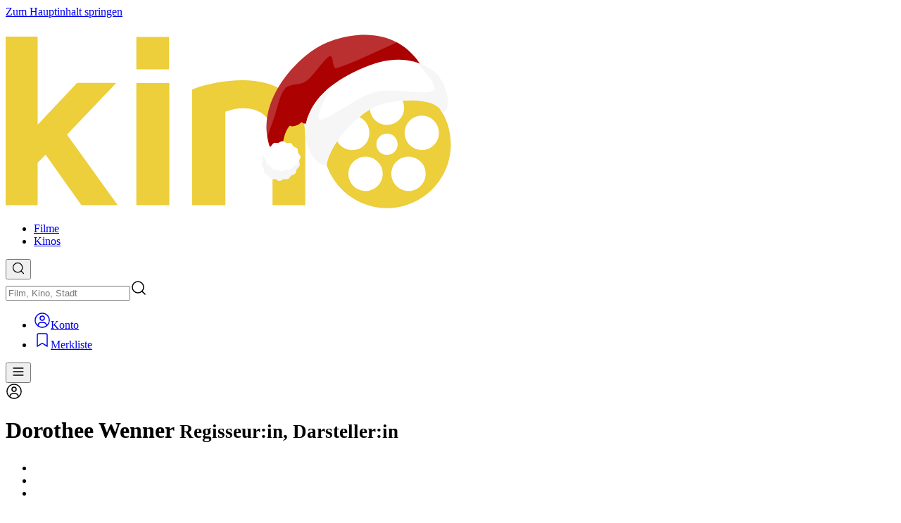

--- FILE ---
content_type: text/html; charset=utf-8
request_url: https://www.kinoheld.de/person/dorothee-wenner?mode=widget-ext&rb=1%3FplayTrailer%3Dtrue
body_size: 111906
content:
<!DOCTYPE html><html  dir="ltr" lang="de-DE" class="scrollbar scroll-p-(--kh-header-height)" style=""><head><meta charset="utf-8">
<meta name="viewport" content="width=device-width, initial-scale=1, viewport-fit=cover">
<style id="nuxt-ui-colors">@layer base {
  :root {
  --ui-color-primary-50: var(--color-green-50, oklch(98.2% 0.018 155.826));
  --ui-color-primary-100: var(--color-green-100, oklch(96.2% 0.044 156.743));
  --ui-color-primary-200: var(--color-green-200, oklch(92.5% 0.084 155.995));
  --ui-color-primary-300: var(--color-green-300, oklch(87.1% 0.15 154.449));
  --ui-color-primary-400: var(--color-green-400, oklch(79.2% 0.209 151.711));
  --ui-color-primary-500: var(--color-green-500, oklch(72.3% 0.219 149.579));
  --ui-color-primary-600: var(--color-green-600, oklch(62.7% 0.194 149.214));
  --ui-color-primary-700: var(--color-green-700, oklch(52.7% 0.154 150.069));
  --ui-color-primary-800: var(--color-green-800, oklch(44.8% 0.119 151.328));
  --ui-color-primary-900: var(--color-green-900, oklch(39.3% 0.095 152.535));
  --ui-color-primary-950: var(--color-green-950, oklch(26.6% 0.065 152.934));
  --ui-color-secondary-50: var(--color-blue-50, oklch(97% 0.014 254.604));
  --ui-color-secondary-100: var(--color-blue-100, oklch(93.2% 0.032 255.585));
  --ui-color-secondary-200: var(--color-blue-200, oklch(88.2% 0.059 254.128));
  --ui-color-secondary-300: var(--color-blue-300, oklch(80.9% 0.105 251.813));
  --ui-color-secondary-400: var(--color-blue-400, oklch(70.7% 0.165 254.624));
  --ui-color-secondary-500: var(--color-blue-500, oklch(62.3% 0.214 259.815));
  --ui-color-secondary-600: var(--color-blue-600, oklch(54.6% 0.245 262.881));
  --ui-color-secondary-700: var(--color-blue-700, oklch(48.8% 0.243 264.376));
  --ui-color-secondary-800: var(--color-blue-800, oklch(42.4% 0.199 265.638));
  --ui-color-secondary-900: var(--color-blue-900, oklch(37.9% 0.146 265.522));
  --ui-color-secondary-950: var(--color-blue-950, oklch(28.2% 0.091 267.935));
  --ui-color-success-50: var(--color-green-50, oklch(98.2% 0.018 155.826));
  --ui-color-success-100: var(--color-green-100, oklch(96.2% 0.044 156.743));
  --ui-color-success-200: var(--color-green-200, oklch(92.5% 0.084 155.995));
  --ui-color-success-300: var(--color-green-300, oklch(87.1% 0.15 154.449));
  --ui-color-success-400: var(--color-green-400, oklch(79.2% 0.209 151.711));
  --ui-color-success-500: var(--color-green-500, oklch(72.3% 0.219 149.579));
  --ui-color-success-600: var(--color-green-600, oklch(62.7% 0.194 149.214));
  --ui-color-success-700: var(--color-green-700, oklch(52.7% 0.154 150.069));
  --ui-color-success-800: var(--color-green-800, oklch(44.8% 0.119 151.328));
  --ui-color-success-900: var(--color-green-900, oklch(39.3% 0.095 152.535));
  --ui-color-success-950: var(--color-green-950, oklch(26.6% 0.065 152.934));
  --ui-color-info-50: var(--color-blue-50, oklch(97% 0.014 254.604));
  --ui-color-info-100: var(--color-blue-100, oklch(93.2% 0.032 255.585));
  --ui-color-info-200: var(--color-blue-200, oklch(88.2% 0.059 254.128));
  --ui-color-info-300: var(--color-blue-300, oklch(80.9% 0.105 251.813));
  --ui-color-info-400: var(--color-blue-400, oklch(70.7% 0.165 254.624));
  --ui-color-info-500: var(--color-blue-500, oklch(62.3% 0.214 259.815));
  --ui-color-info-600: var(--color-blue-600, oklch(54.6% 0.245 262.881));
  --ui-color-info-700: var(--color-blue-700, oklch(48.8% 0.243 264.376));
  --ui-color-info-800: var(--color-blue-800, oklch(42.4% 0.199 265.638));
  --ui-color-info-900: var(--color-blue-900, oklch(37.9% 0.146 265.522));
  --ui-color-info-950: var(--color-blue-950, oklch(28.2% 0.091 267.935));
  --ui-color-warning-50: var(--color-yellow-50, oklch(98.7% 0.026 102.212));
  --ui-color-warning-100: var(--color-yellow-100, oklch(97.3% 0.071 103.193));
  --ui-color-warning-200: var(--color-yellow-200, oklch(94.5% 0.129 101.54));
  --ui-color-warning-300: var(--color-yellow-300, oklch(90.5% 0.182 98.111));
  --ui-color-warning-400: var(--color-yellow-400, oklch(85.2% 0.199 91.936));
  --ui-color-warning-500: var(--color-yellow-500, oklch(79.5% 0.184 86.047));
  --ui-color-warning-600: var(--color-yellow-600, oklch(68.1% 0.162 75.834));
  --ui-color-warning-700: var(--color-yellow-700, oklch(55.4% 0.135 66.442));
  --ui-color-warning-800: var(--color-yellow-800, oklch(47.6% 0.114 61.907));
  --ui-color-warning-900: var(--color-yellow-900, oklch(42.1% 0.095 57.708));
  --ui-color-warning-950: var(--color-yellow-950, oklch(28.6% 0.066 53.813));
  --ui-color-error-50: var(--color-red-50, oklch(97.1% 0.013 17.38));
  --ui-color-error-100: var(--color-red-100, oklch(93.6% 0.032 17.717));
  --ui-color-error-200: var(--color-red-200, oklch(88.5% 0.062 18.334));
  --ui-color-error-300: var(--color-red-300, oklch(80.8% 0.114 19.571));
  --ui-color-error-400: var(--color-red-400, oklch(70.4% 0.191 22.216));
  --ui-color-error-500: var(--color-red-500, oklch(63.7% 0.237 25.331));
  --ui-color-error-600: var(--color-red-600, oklch(57.7% 0.245 27.325));
  --ui-color-error-700: var(--color-red-700, oklch(50.5% 0.213 27.518));
  --ui-color-error-800: var(--color-red-800, oklch(44.4% 0.177 26.899));
  --ui-color-error-900: var(--color-red-900, oklch(39.6% 0.141 25.723));
  --ui-color-error-950: var(--color-red-950, oklch(25.8% 0.092 26.042));
  --ui-color-neutral-50: var(--color-slate-50, oklch(98.4% 0.003 247.858));
  --ui-color-neutral-100: var(--color-slate-100, oklch(96.8% 0.007 247.896));
  --ui-color-neutral-200: var(--color-slate-200, oklch(92.9% 0.013 255.508));
  --ui-color-neutral-300: var(--color-slate-300, oklch(86.9% 0.022 252.894));
  --ui-color-neutral-400: var(--color-slate-400, oklch(70.4% 0.04 256.788));
  --ui-color-neutral-500: var(--color-slate-500, oklch(55.4% 0.046 257.417));
  --ui-color-neutral-600: var(--color-slate-600, oklch(44.6% 0.043 257.281));
  --ui-color-neutral-700: var(--color-slate-700, oklch(37.2% 0.044 257.287));
  --ui-color-neutral-800: var(--color-slate-800, oklch(27.9% 0.041 260.031));
  --ui-color-neutral-900: var(--color-slate-900, oklch(20.8% 0.042 265.755));
  --ui-color-neutral-950: var(--color-slate-950, oklch(12.9% 0.042 264.695));
  }
  :root, .light {
  --ui-primary: var(--ui-color-primary-500);
  --ui-secondary: var(--ui-color-secondary-500);
  --ui-success: var(--ui-color-success-500);
  --ui-info: var(--ui-color-info-500);
  --ui-warning: var(--ui-color-warning-500);
  --ui-error: var(--ui-color-error-500);
  }
  .dark {
  --ui-primary: var(--ui-color-primary-400);
  --ui-secondary: var(--ui-color-secondary-400);
  --ui-success: var(--ui-color-success-400);
  --ui-info: var(--ui-color-info-400);
  --ui-warning: var(--ui-color-warning-400);
  --ui-error: var(--ui-color-error-400);
  }
}</style>
<title>Kinoheld</title>
<style id="design-styles" data-hid="design-styles">:root { --color-primary: #edce3b; --color-secondary: #f45f3c; --color-neutral: #77726b; --color-primary-50: oklch(0.96 0.16 106.43); --color-primary-100: oklch(0.94 0.16 103.77); --color-primary-200: oklch(0.91 0.16 96.96); --color-primary-300: oklch(0.83 0.16 96.62); --color-primary-400: oklch(0.85 0.16 96.62); --color-primary-500: oklch(0.63 0.13 92.77); --color-primary-600: oklch(0.53 0.11 88.55); --color-primary-700: oklch(0.44 0.09 81.99); --color-primary-800: oklch(0.34 0.07 71.08); --color-primary-900: oklch(0.23 0.06 52.61); --color-primary-950: oklch(0.13 0.05 29.23); --color-secondary-50: oklch(0.87 0.08 54.84); --color-secondary-100: oklch(0.85 0.09 51.64); --color-secondary-200: oklch(0.82 0.11 45.47); --color-secondary-300: oklch(0.77 0.14 39.3); --color-secondary-400: oklch(0.72 0.18 35.22); --color-secondary-500: oklch(0.67 0.19 34.55); --color-secondary-600: oklch(0.53 0.19 34.16); --color-secondary-700: oklch(0.44 0.18 29.23); --color-secondary-800: oklch(0.37 0.15 29.23); --color-secondary-900: oklch(0.29 0.12 29.23); --color-secondary-950: oklch(0.21 0.09 29.23); --color-neutral-50: oklch(98.5% 0.001 106.423); --color-neutral-100: oklch(97% 0.001 106.424); --color-neutral-200: oklch(92.3% 0.003 48.717); --color-neutral-300: oklch(86.9% 0.005 56.366); --color-neutral-400: oklch(70.9% 0.01 56.259); --color-neutral-500: oklch(55.3% 0.013 58.071); --color-neutral-600: oklch(44.4% 0.011 73.639); --color-neutral-700: oklch(37.4% 0.01 67.558); --color-neutral-800: oklch(26.8% 0.007 34.298); --color-neutral-900: oklch(21.6% 0.006 56.043); --color-neutral-950: oklch(14.7% 0.004 49.25); /* Nuxt UI */ --ui-header-height: 4rem; --ui-radius: 0.375rem; /* KH Legacy variables */ --kh-color-light: var(--color-neutral-50); --kh-color-dark: var(--color-neutral-900); --kh-color-neutral-dark-2: var(--color-neutral-700); --kh-color-neutral-dark-1: var(--color-neutral-600); --kh-color-neutral: var(--color-neutral-500); --kh-color-neutral-light-1: var(--color-neutral-400); --kh-color-neutral-light-2: var(--color-neutral-300); /* KH Custom variables */ --kh-body-background: var(--color-neutral-900); --kh-header-background: #000000; --kh-header-background-rgb: 0, 0, 0; --kh-header-alpha: 1; --kh-footer-background: #000000; --kh-logo-height: 1.6rem; --kh-logo-translate-x: 0px; --kh-logo-translate-y: 0px; --kh-heading-font: "Ubuntu", sans-serif; --kh-heading-color: #edce3b; --kh-heading-letter-spacing: 0px; --kh-heading-font-size: clamp(1rem, 0.9rem + 0.5vw, 1.25rem); --kh-heading-text-transform: none; --kh-heading-font-weight: 400; --kh-heading-lg-color: #edce3b; --kh-heading-lg-letter-spacing: 0px; --kh-heading-lg-font-size: clamp(1.25rem, 1.1rem + 0.75vw, 1.875rem); --kh-heading-lg-text-transform: none; --kh-heading-lg-font-weight: 400; --kh-heading-xl-color: #ffffff; --kh-heading-xl-letter-spacing: 0px; --kh-heading-xl-font-size: clamp(1.5rem, 1.3rem + 1vw, 2.25rem); --kh-heading-xl-text-transform: none; --kh-heading-xl-font-weight: 500; --kh-playtimes-color: #77726b; --kh-playtimes: linear-gradient(180deg,oklch(37.4% 0.01 67.558) 0%,oklch(37.4% 0.01 67.558) 44px,oklch(44.4% 0.011 73.639) 44px,oklch(44.4% 0.011 73.639) 100%); --kh-playtimes-highlighted: linear-gradient(180deg,oklch(44.4% 0.011 73.639) 0%,oklch(44.4% 0.011 73.639) 44px,oklch(55.3% 0.013 58.071) 44px,oklch(55.3% 0.013 58.071) 100%); --kh-playtimes-time-color: oklch(37.4% 0.01 67.558); --kh-playtimes-time-highlighted-color: oklch(44.4% 0.011 73.639); --kh-playtimes-flags-color: oklch(44.4% 0.011 73.639); --kh-playtimes-flags-highlighted-color: oklch(55.3% 0.013 58.071); --kh-body-font: system-ui, sans-serif;--kh-container-padding: 1.25rem; --kh-container-max-width: 100dvw; --kh-container-padding-sm: 2rem; --kh-container-max-width-sm: 100dvw; --kh-container-padding-lg: 2.5rem; --kh-container-max-width-lg: 1024px; --kh-container-padding-xl: 2.5rem; --kh-container-max-width-xl: 1280px; --kh-container-padding-2xl: 2.5rem; --kh-container-max-width-2xl: 1280px; }
.light { --color-primary: var(--color-primary-500); --color-secondary: var(--color-secondary-500); --color-neutral: var(--color-neutral-500); /* Nuxt UI */ --ui-text-dimmed: var(--color-neutral-400); --ui-text-muted: var(--color-neutral-500); --ui-text-toned: var(--color-neutral-600); --ui-text: var(--color-neutral-700); --ui-text-highlighted: var(--color-neutral-900); --ui-text-inverted: var(--color-white); --ui-bg: var(--color-white); --ui-bg-muted: var(--color-neutral-50); --ui-bg-elevated: var(--color-neutral-100); --ui-bg-accented: var(--color-neutral-200); --ui-bg-inverted: var(--color-neutral-900); --ui-border: var(--color-neutral-200); --ui-border-muted: var(--color-neutral-200); --ui-border-accented: var(--color-neutral-300); --ui-border-inverted: var(--color-neutral-900); /* KH Custom variables */ --kh-body-background: var(--color-white); /* KH Legacy variables */ --kh-color-light: var(--color-neutral-50); --kh-color-dark: var(--color-neutral-900); --kh-color-neutral-dark-2: var(--color-neutral-800); --kh-color-neutral-dark-1: var(--color-neutral-700); --kh-color-neutral-light-1: var(--color-neutral-500); --kh-color-neutral-light-2: var(--color-neutral-400);--kh-container-padding: 1.25rem; --kh-container-max-width: 100dvw; --kh-container-padding-sm: 2rem; --kh-container-max-width-sm: 100dvw; --kh-container-padding-lg: 2.5rem; --kh-container-max-width-lg: 1024px; --kh-container-padding-xl: 2.5rem; --kh-container-max-width-xl: 1280px; --kh-container-padding-2xl: 2.5rem; --kh-container-max-width-2xl: 1280px; }
.dark { --color-primary: var(--color-primary-400); --color-secondary: var(--color-secondary-400); --color-neutral: var(--color-neutral-400); /* Nuxt UI */ --ui-text-dimmed: var(--color-neutral-500); --ui-text-muted: var(--color-neutral-400); --ui-text-toned: var(--color-neutral-300); --ui-text: var(--color-neutral-200); --ui-text-highlighted: var(--color-white); --ui-text-inverted: var(--color-neutral-900); --ui-bg: var(--color-neutral-900); --ui-bg-muted: var(--color-neutral-800); --ui-bg-elevated: var(--color-neutral-800); --ui-bg-accented: var(--color-neutral-700); --ui-bg-inverted: var(--color-white); --ui-border: var(--color-neutral-800); --ui-border-muted: var(--color-neutral-700); --ui-border-accented: var(--color-neutral-700); --ui-border-inverted: var(--color-white); /* KH Custom variables */ --kh-body-background: var(--color-neutral-900); /* KH Legacy variables */ --kh-color-light: var(--color-neutral-50); --kh-color-dark: var(--color-neutral-900); --kh-color-neutral-dark-2: var(--color-neutral-700); --kh-color-neutral-dark-1: var(--color-neutral-600); --kh-color-neutral: var(--color-neutral-500); --kh-color-neutral-light-1: var(--color-neutral-400); --kh-color-neutral-light-2: var(--color-neutral-300);--kh-container-padding: 1.25rem; --kh-container-max-width: 100dvw; --kh-container-padding-sm: 2rem; --kh-container-max-width-sm: 100dvw; --kh-container-padding-lg: 2.5rem; --kh-container-max-width-lg: 1024px; --kh-container-padding-xl: 2.5rem; --kh-container-max-width-xl: 1280px; --kh-container-padding-2xl: 2.5rem; --kh-container-max-width-2xl: 1280px; }
@font-face { font-family: 'Ubuntu'; src: url('https://static.kinoheld.de/cms-media/41/vov3wBaaUEjpO41uW8jD2dxi5893KEmFeQrQ6tMH'); src: url('https://static.kinoheld.de/cms-media/41/vov3wBaaUEjpO41uW8jD2dxi5893KEmFeQrQ6tMH') format('truetype'); font-display: swap; } @font-face { font-family: 'Ubuntu'; src: url('https://static.kinoheld.de/cms-media/41/H1jjybQU4DD75IiucyfsppAJ2ntPbmm2rpbrt1nZ'); src: url('https://static.kinoheld.de/cms-media/41/H1jjybQU4DD75IiucyfsppAJ2ntPbmm2rpbrt1nZ') format('truetype'); font-display: swap; }
.heading-xl:after, [class*='prose-h1:heading-xl'] h1:after { background: linear-gradient( to right, var(--color-primary), var(--color-secondary) ); content: ''; display: block; height: 0.25rem; margin-bottom: 0.25rem; width: 4rem; }</style>
<style>/*! tailwindcss v4.1.18 | MIT License | https://tailwindcss.com */@layer properties{@supports ((-webkit-hyphens:none) and (not (margin-trim:inline))) or ((-moz-orient:inline) and (not (color:rgb(from red r g b)))){*,::backdrop,:after,:before{--tw-border-spacing-x:0;--tw-border-spacing-y:0;--tw-translate-x:0;--tw-translate-y:0;--tw-translate-z:0;--tw-scale-x:1;--tw-scale-y:1;--tw-scale-z:1;--tw-rotate-x:initial;--tw-rotate-y:initial;--tw-rotate-z:initial;--tw-skew-x:initial;--tw-skew-y:initial;--tw-space-y-reverse:0;--tw-space-x-reverse:0;--tw-divide-x-reverse:0;--tw-border-style:solid;--tw-divide-y-reverse:0;--tw-gradient-position:initial;--tw-gradient-from:#0000;--tw-gradient-via:#0000;--tw-gradient-to:#0000;--tw-gradient-stops:initial;--tw-gradient-via-stops:initial;--tw-gradient-from-position:0%;--tw-gradient-via-position:50%;--tw-gradient-to-position:100%;--tw-mask-linear:linear-gradient(#fff,#fff);--tw-mask-radial:linear-gradient(#fff,#fff);--tw-mask-conic:linear-gradient(#fff,#fff);--tw-mask-left:linear-gradient(#fff,#fff);--tw-mask-right:linear-gradient(#fff,#fff);--tw-mask-bottom:linear-gradient(#fff,#fff);--tw-mask-top:linear-gradient(#fff,#fff);--tw-mask-top-from-position:0%;--tw-mask-top-to-position:100%;--tw-mask-top-from-color:#000;--tw-mask-top-to-color:transparent;--tw-mask-right-from-position:0%;--tw-mask-right-to-position:100%;--tw-mask-right-from-color:#000;--tw-mask-right-to-color:transparent;--tw-mask-bottom-from-position:0%;--tw-mask-bottom-to-position:100%;--tw-mask-bottom-from-color:#000;--tw-mask-bottom-to-color:transparent;--tw-mask-left-from-position:0%;--tw-mask-left-to-position:100%;--tw-mask-left-from-color:#000;--tw-mask-left-to-color:transparent;--tw-leading:initial;--tw-font-weight:initial;--tw-tracking:initial;--tw-ordinal:initial;--tw-slashed-zero:initial;--tw-numeric-figure:initial;--tw-numeric-spacing:initial;--tw-numeric-fraction:initial;--tw-shadow:0 0 #0000;--tw-shadow-color:initial;--tw-shadow-alpha:100%;--tw-inset-shadow:0 0 #0000;--tw-inset-shadow-color:initial;--tw-inset-shadow-alpha:100%;--tw-ring-color:initial;--tw-ring-shadow:0 0 #0000;--tw-inset-ring-color:initial;--tw-inset-ring-shadow:0 0 #0000;--tw-ring-inset:initial;--tw-ring-offset-width:0px;--tw-ring-offset-color:#fff;--tw-ring-offset-shadow:0 0 #0000;--tw-outline-style:solid;--tw-blur:initial;--tw-brightness:initial;--tw-contrast:initial;--tw-grayscale:initial;--tw-hue-rotate:initial;--tw-invert:initial;--tw-opacity:initial;--tw-saturate:initial;--tw-sepia:initial;--tw-drop-shadow:initial;--tw-drop-shadow-color:initial;--tw-drop-shadow-alpha:100%;--tw-drop-shadow-size:initial;--tw-backdrop-blur:initial;--tw-backdrop-brightness:initial;--tw-backdrop-contrast:initial;--tw-backdrop-grayscale:initial;--tw-backdrop-hue-rotate:initial;--tw-backdrop-invert:initial;--tw-backdrop-opacity:initial;--tw-backdrop-saturate:initial;--tw-backdrop-sepia:initial;--tw-duration:initial;--tw-ease:initial;--tw-content:""}}}@layer theme{:host,:root{--font-sans:ui-sans-serif,system-ui,sans-serif,"Apple Color Emoji","Segoe UI Emoji","Segoe UI Symbol","Noto Color Emoji";--font-mono:ui-monospace,SFMono-Regular,Menlo,Monaco,Consolas,"Liberation Mono","Courier New",monospace;--color-gray-200:oklch(92.8% .006 264.531);--color-gray-400:oklch(70.7% .022 261.325);--color-gray-500:oklch(55.1% .027 264.364);--color-gray-600:oklch(44.6% .03 256.802);--color-gray-800:oklch(27.8% .033 256.848);--color-neutral-50:var(--ui-color-neutral-50);--color-neutral-100:var(--ui-color-neutral-100);--color-neutral-200:var(--ui-color-neutral-200);--color-neutral-300:var(--ui-color-neutral-300);--color-neutral-400:var(--ui-color-neutral-400);--color-neutral-500:var(--ui-color-neutral-500);--color-neutral-600:var(--ui-color-neutral-600);--color-neutral-700:var(--ui-color-neutral-700);--color-neutral-800:var(--ui-color-neutral-800);--color-neutral-900:var(--ui-color-neutral-900);--color-neutral-950:var(--ui-color-neutral-950);--color-black:#000;--color-white:#fff;--spacing:.25rem;--container-3xs:16rem;--container-xs:20rem;--container-md:28rem;--container-lg:32rem;--container-2xl:42rem;--container-3xl:48rem;--container-4xl:56rem;--container-7xl:80rem;--text-xs:.75rem;--text-xs--line-height:1.33333;--text-sm:.875rem;--text-sm--line-height:1.42857;--text-base:1rem;--text-base--line-height:1.5;--text-lg:1.125rem;--text-lg--line-height:1.55556;--text-xl:1.25rem;--text-xl--line-height:1.4;--text-2xl:1.5rem;--text-2xl--line-height:1.33333;--text-3xl:1.875rem;--text-3xl--line-height:1.2;--text-4xl:2.25rem;--text-4xl--line-height:1.11111;--text-5xl:3rem;--text-5xl--line-height:1;--text-7xl:4.5rem;--text-7xl--line-height:1;--font-weight-light:300;--font-weight-normal:400;--font-weight-medium:500;--font-weight-semibold:600;--font-weight-bold:700;--tracking-tight:-.025em;--leading-tight:1.25;--leading-normal:1.5;--drop-shadow-2xl:0 25px 25px #00000026;--ease-in:cubic-bezier(.4,0,1,1);--ease-out:cubic-bezier(0,0,.2,1);--ease-in-out:cubic-bezier(.4,0,.2,1);--animate-spin:spin 1s linear infinite;--animate-pulse:pulse 2s cubic-bezier(.4,0,.6,1)infinite;--blur-xs:4px;--blur-sm:8px;--blur-lg:16px;--aspect-video:16/9;--default-transition-duration:.15s;--default-transition-timing-function:cubic-bezier(.4,0,.2,1);--default-font-family:var(--font-sans);--default-mono-font-family:var(--font-mono);--color-old-neutral-50:oklch(98.5% 0 0);--color-old-neutral-100:oklch(97% 0 0);--color-old-neutral-200:oklch(92.2% 0 0);--color-old-neutral-300:oklch(87% 0 0);--color-old-neutral-400:oklch(70.8% 0 0);--color-old-neutral-500:oklch(55.6% 0 0);--color-old-neutral-600:oklch(43.9% 0 0);--color-old-neutral-700:oklch(37.1% 0 0);--color-old-neutral-800:oklch(26.9% 0 0);--color-old-neutral-900:oklch(20.5% 0 0);--color-old-neutral-950:oklch(14.5% 0 0);--color-primary-50:var(--ui-color-primary-50);--color-primary-100:var(--ui-color-primary-100);--color-primary-200:var(--ui-color-primary-200);--color-primary-300:var(--ui-color-primary-300);--color-primary-400:var(--ui-color-primary-400);--color-primary-500:var(--ui-color-primary-500);--color-primary-600:var(--ui-color-primary-600);--color-primary-700:var(--ui-color-primary-700);--color-primary-800:var(--ui-color-primary-800);--color-primary-900:var(--ui-color-primary-900);--color-primary-950:var(--ui-color-primary-950);--color-secondary-50:var(--ui-color-secondary-50);--color-secondary-100:var(--ui-color-secondary-100);--color-secondary-200:var(--ui-color-secondary-200);--color-secondary-300:var(--ui-color-secondary-300);--color-secondary-400:var(--ui-color-secondary-400);--color-secondary-500:var(--ui-color-secondary-500);--color-secondary-600:var(--ui-color-secondary-600);--color-secondary-700:var(--ui-color-secondary-700);--color-secondary-800:var(--ui-color-secondary-800);--color-secondary-900:var(--ui-color-secondary-900);--color-secondary-950:var(--ui-color-secondary-950);--color-primary:var(--color-primary);--color-secondary:var(--color-secondary);--color-success:oklch(72.3% .219 149.579);--color-info:oklch(62.3% .214 259.815);--color-warning:oklch(79.5% .184 86.047);--color-error:oklch(63.7% .237 25.331);--spacing-11:2.75rem;--spacing-30:7.5rem;--spacing-60:15rem;--spacing-100:25rem;--spacing-150:37.5rem;--color-light:var(--kh-color-light);--color-dark:var(--kh-color-dark);--color-neutral:var(--color-neutral);--color-neutral-dark-1:var(--kh-color-neutral-dark-1);--color-neutral-dark-2:var(--kh-color-neutral-dark-2);--color-neutral-light-1:var(--kh-color-neutral-light-1);--color-neutral-light-2:var(--kh-color-neutral-light-2);--text-2xs:.625rem;--ui-primary:var(--color-primary);--ui-secondary:var(--color-secondary);--ui-neutral:var(--color-neutral);--ui-success:oklch(72.3% .219 149.579);--ui-info:oklch(62.3% .214 259.815);--ui-warning:oklch(79.5% .184 86.047);--ui-error:oklch(63.7% .237 25.331)}}@layer base{*,::backdrop,:after,:before{border:0 solid;box-sizing:border-box;margin:0;padding:0}::file-selector-button{border:0 solid;box-sizing:border-box;margin:0;padding:0}:host,html{-webkit-text-size-adjust:100%;font-family:var(--default-font-family,ui-sans-serif,system-ui,sans-serif,"Apple Color Emoji","Segoe UI Emoji","Segoe UI Symbol","Noto Color Emoji");font-feature-settings:var(--default-font-feature-settings,normal);font-variation-settings:var(--default-font-variation-settings,normal);line-height:1.5;-moz-tab-size:4;-o-tab-size:4;tab-size:4;-webkit-tap-highlight-color:transparent}hr{border-top-width:1px;color:inherit;height:0}abbr:where([title]){-webkit-text-decoration:underline dotted;text-decoration:underline dotted}h1,h2,h3,h4,h5,h6{font-size:inherit;font-weight:inherit}a{color:inherit;-webkit-text-decoration:inherit;text-decoration:inherit}b,strong{font-weight:bolder}code,kbd,pre,samp{font-family:var(--default-mono-font-family,ui-monospace,SFMono-Regular,Menlo,Monaco,Consolas,"Liberation Mono","Courier New",monospace);font-feature-settings:var(--default-mono-font-feature-settings,normal);font-size:1em;font-variation-settings:var(--default-mono-font-variation-settings,normal)}small{font-size:80%}sub,sup{font-size:75%;line-height:0;position:relative;vertical-align:baseline}sub{bottom:-.25em}sup{top:-.5em}table{border-collapse:collapse;border-color:inherit;text-indent:0}:-moz-focusring{outline:auto}progress{vertical-align:baseline}summary{display:list-item}menu,ol,ul{list-style:none}audio,canvas,embed,iframe,img,object,svg,video{display:block;vertical-align:middle}img,video{height:auto;max-width:100%}button,input,optgroup,select,textarea{background-color:#0000;border-radius:0;color:inherit;font:inherit;font-feature-settings:inherit;font-variation-settings:inherit;letter-spacing:inherit;opacity:1}::file-selector-button{background-color:#0000;border-radius:0;color:inherit;font:inherit;font-feature-settings:inherit;font-variation-settings:inherit;letter-spacing:inherit;opacity:1}:where(select:is([multiple],[size])) optgroup{font-weight:bolder}:where(select:is([multiple],[size])) optgroup option{padding-inline-start:20px}::file-selector-button{margin-inline-end:4px}::-moz-placeholder{opacity:1}::placeholder{opacity:1}@supports (not (-webkit-appearance:-apple-pay-button)) or (contain-intrinsic-size:1px){::-moz-placeholder{color:currentColor}::placeholder{color:currentColor}@supports (color:color-mix(in lab,red,red)){::-moz-placeholder{color:color-mix(in oklab,currentcolor 50%,transparent)}::placeholder{color:color-mix(in oklab,currentcolor 50%,transparent)}}}textarea{resize:vertical}::-webkit-search-decoration{-webkit-appearance:none}::-webkit-date-and-time-value{min-height:1lh;text-align:inherit}::-webkit-datetime-edit{display:inline-flex}::-webkit-datetime-edit-fields-wrapper{padding:0}::-webkit-datetime-edit,::-webkit-datetime-edit-year-field{padding-block:0}::-webkit-datetime-edit-day-field,::-webkit-datetime-edit-month-field{padding-block:0}::-webkit-datetime-edit-hour-field,::-webkit-datetime-edit-minute-field{padding-block:0}::-webkit-datetime-edit-millisecond-field,::-webkit-datetime-edit-second-field{padding-block:0}::-webkit-datetime-edit-meridiem-field{padding-block:0}::-webkit-calendar-picker-indicator{line-height:1}:-moz-ui-invalid{box-shadow:none}button,input:where([type=button],[type=reset],[type=submit]){-webkit-appearance:button;-moz-appearance:button;appearance:button}::file-selector-button{-webkit-appearance:button;-moz-appearance:button;appearance:button}::-webkit-inner-spin-button,::-webkit-outer-spin-button{height:auto}[hidden]:where(:not([hidden=until-found])){display:none!important}body{background-color:var(--ui-bg);color:var(--ui-text);-webkit-font-smoothing:antialiased;-moz-osx-font-smoothing:grayscale;color-scheme:light}body:where(.dark,.dark *){color-scheme:dark}.light,:root{--ui-text-dimmed:var(--ui-color-neutral-400);--ui-text-muted:var(--ui-color-neutral-500);--ui-text-toned:var(--ui-color-neutral-600);--ui-text:var(--ui-color-neutral-700);--ui-text-highlighted:var(--ui-color-neutral-900);--ui-text-inverted:var(--color-white);--ui-bg:var(--color-white);--ui-bg-muted:var(--ui-color-neutral-50);--ui-bg-elevated:var(--ui-color-neutral-100);--ui-bg-accented:var(--ui-color-neutral-200);--ui-bg-inverted:var(--ui-color-neutral-900);--ui-border:var(--ui-color-neutral-200);--ui-border-muted:var(--ui-color-neutral-200);--ui-border-accented:var(--ui-color-neutral-300);--ui-border-inverted:var(--ui-color-neutral-900);--ui-radius:.25rem;--ui-container:var(--container-7xl)}.dark{--ui-text-dimmed:var(--ui-color-neutral-500);--ui-text-muted:var(--ui-color-neutral-400);--ui-text-toned:var(--ui-color-neutral-300);--ui-text:var(--ui-color-neutral-200);--ui-text-highlighted:var(--color-white);--ui-text-inverted:var(--ui-color-neutral-900);--ui-bg:var(--ui-color-neutral-900);--ui-bg-muted:var(--ui-color-neutral-800);--ui-bg-elevated:var(--ui-color-neutral-800);--ui-bg-accented:var(--ui-color-neutral-700);--ui-bg-inverted:var(--color-white);--ui-border:var(--ui-color-neutral-800);--ui-border-muted:var(--ui-color-neutral-700);--ui-border-accented:var(--ui-color-neutral-700);--ui-border-inverted:var(--color-white)}:root{--ui-header-height:calc(var(--spacing)*16)}html{font-family:var(--kh-body-font);padding:var(--safe-area-inset-top)var(--safe-area-inset-right)var(--safe-area-inset-bottom)var(--safe-area-inset-left)}body{background-color:var(--kh-body-background)}body.widget{--ui-header-height:0}body.widget .nuxt-loading-indicator{top:0!important}.nuxt-loading-indicator{top:var(--ui-header-height)!important}#main:before{background-color:var(--ui-bg);content:"";top:0;right:0;bottom:0;left:0;margin-left:auto;margin-right:auto;max-width:var(--ui-container);pointer-events:none;position:absolute;width:100%;z-index:-1}}@layer components{.dark,.light,:root{--kh-button-height:42px;--kh-button-padding:1rem;--kh-button-icon-size:1.5rem;--kh-button-space:.5rem;--kh-button-text:1rem}.button{align-items:center;border-radius:3.40282e+38px;border-style:var(--tw-border-style);border-width:1px;display:inline-flex;justify-content:center;outline-color:var(--color-dark);outline-offset:-2px;outline-style:var(--tw-outline-style);outline-width:0;position:relative;transition-duration:var(--tw-duration,var(--default-transition-duration));transition-property:color,background-color,border-color,outline-color,text-decoration-color,fill,stroke,--tw-gradient-from,--tw-gradient-via,--tw-gradient-to;transition-timing-function:var(--tw-ease,var(--default-transition-timing-function));-webkit-user-select:none;-moz-user-select:none;user-select:none}.button:focus-visible{outline-style:var(--tw-outline-style);outline-width:2px}.button:where(.dark,.dark *){outline-color:var(--color-light)}@media(hover:hover){.button:hover{cursor:pointer}}.button{font-size:var(--kh-button-text);gap:var(--kh-button-space);padding:var(--kh-button-padding)}.button,.button[data-icon]{height:var(--kh-button-height)}.button[data-icon]{--kh-button-padding:0;width:var(--kh-button-height)}.button>svg{fill:currentColor;flex-shrink:0;height:var(--kh-button-icon-size);pointer-events:none;width:var(--kh-button-icon-size)}.button:disabled{opacity:.3;pointer-events:none}.button[data-pill]:after{align-items:center;background-color:var(--color-primary);border-radius:3.40282e+38px;color:var(--ui-text-inverted);display:flex;font-size:var(--text-xs);height:calc(var(--spacing)*5);justify-content:center;line-height:var(--tw-leading,var(--text-xs--line-height));position:absolute;right:calc(var(--spacing)*-1);top:calc(var(--spacing)*-1);width:calc(var(--spacing)*5)}@media(min-width:48rem){.button[data-pill]:after{display:none}}.button[data-pill]:after{content:attr(data-pill)}.button[data-prefix]{padding-left:calc(var(--kh-button-padding)*.75)}.button[data-suffix]{padding-right:calc(var(--kh-button-padding)*.75)}.button-primary{background-color:var(--color-primary);border-color:var(--color-primary);color:var(--ui-text-inverted);font-size:var(--text-base);line-height:var(--tw-leading,var(--text-base--line-height))}@media(hover:hover){.button-primary:hover{background-color:var(--color-primary)}@supports (color:color-mix(in lab,red,red)){.button-primary:hover{background-color:color-mix(in oklab,var(--color-primary)60%,transparent)}}}.button-secondary{border-color:var(--color-neutral-dark-1);color:var(--color-dark)}.button-secondary:where(.dark,.dark *){border-color:var(--color-neutral-light-1);color:var(--color-light)}@media(hover:hover){.button-secondary:hover{background-color:var(--color-primary)}@supports (color:color-mix(in lab,red,red)){.button-secondary:hover{background-color:color-mix(in oklab,var(--color-primary)5%,transparent)}}.button-secondary:where(.dark,.dark *):hover{background-color:var(--color-primary)}@supports (color:color-mix(in lab,red,red)){.button-secondary:where(.dark,.dark *):hover{background-color:color-mix(in oklab,var(--color-primary)5%,transparent)}}}.button-tertiary{border-color:#0000;color:var(--color-dark)}.button-tertiary:where(.dark,.dark *){color:var(--color-light)}@media(hover:hover){.button-tertiary:hover{background-color:var(--color-primary)}@supports (color:color-mix(in lab,red,red)){.button-tertiary:hover{background-color:color-mix(in oklab,var(--color-primary)5%,transparent)}}.button-tertiary:where(.dark,.dark *):hover{background-color:var(--color-primary)}@supports (color:color-mix(in lab,red,red)){.button-tertiary:where(.dark,.dark *):hover{background-color:color-mix(in oklab,var(--color-primary)5%,transparent)}}}.button-transparent{border-color:#0000;color:var(--kh-color-dark);outline-style:var(--tw-outline-style);outline-width:0}.button-transparent:where(.dark,.dark *){color:var(--kh-color-light)}.button-xs{--kh-button-height:24px;--kh-button-padding:.5rem;--kh-button-icon-size:1rem;--kh-button-space:.125rem;--kh-button-text:.625rem}.button-sm{--kh-button-height:34px;--kh-button-padding:.75rem;--kh-button-icon-size:1.25rem;--kh-button-space:.375rem;--kh-button-text:.875rem}.button-base{--kh-button-height:42px;--kh-button-padding:1rem;--kh-button-icon-size:1.5rem;--kh-button-space:.5rem;--kh-button-text:1rem}.button-lg{--kh-button-height:64px;--kh-button-padding:1.5rem;--kh-button-icon-size:2rem;--kh-button-space:.625rem;--kh-button-text:1.125rem}#main [data-page-container]:last-of-type{flex-grow:1}.accordion-content{margin-top:calc(var(--spacing)*4);transition-duration:var(--tw-duration,var(--default-transition-duration));transition-property:all;transition-timing-function:var(--tw-ease,var(--default-transition-timing-function));--tw-duration:.3s;display:grid;grid-template-rows:0fr;transition-duration:.3s}.accordion-content[data-accordion-open]{grid-template-rows:1fr;margin-block:calc(var(--spacing)*4)}.accordion-content>div{overflow:hidden}.accordion-header{background-color:var(--color-neutral-light-1);border-radius:calc(var(--ui-radius)*2);color:var(--color-dark);cursor:pointer;display:block;padding:calc(var(--spacing)*4);position:relative;text-align:left;transition-duration:var(--tw-duration,var(--default-transition-duration));transition-property:color,background-color,border-color,outline-color,text-decoration-color,fill,stroke,--tw-gradient-from,--tw-gradient-via,--tw-gradient-to;transition-timing-function:var(--tw-ease,var(--default-transition-timing-function));-webkit-user-select:none;-moz-user-select:none;user-select:none;width:100%}.accordion-header:after{right:calc(var(--spacing)*4);top:50%;--tw-translate-y:-50%;font-size:var(--text-lg);line-height:var(--tw-leading,var(--text-lg--line-height));translate:var(--tw-translate-x)var(--tw-translate-y);--tw-font-weight:var(--font-weight-bold);font-weight:var(--font-weight-bold);--tw-content:"+";content:var(--tw-content);position:absolute}@media(hover:hover){.accordion-header:hover{background-color:var(--color-neutral-light-2)}}.accordion-header[data-accordion-open]:after{--tw-content:"‒";content:var(--tw-content)}.accordion-header:where(.dark,.dark *){background-color:var(--color-neutral-dark-1);color:var(--color-light)}@media(hover:hover){.accordion-header:where(.dark,.dark *):hover{background-color:var(--color-neutral)}}[data-accordion-open] .accordion-header{margin-top:calc(var(--spacing)*4)}[data-accordion-open] .accordion-content,[data-accordion-open] .accordion-header{margin-left:calc(var(--spacing)*4)}}@layer utilities{.\@container\/buyable-item{container:buyable-item/inline-size}.\@container\/carousel{container:carousel/inline-size}.\@container\/grid-column{container:grid-column/inline-size}.\@container\/image{container:image/inline-size}.\@container\/scroller{container:scroller/inline-size}.\@container\/slide{container:slide/inline-size}.\@container{container-type:inline-size}.pointer-events-auto{pointer-events:auto}.pointer-events-none{pointer-events:none}.\!collapse{visibility:collapse!important}.collapse{visibility:collapse}.visible{visibility:visible}.bleed-none{left:auto;max-width:none;position:static;transform:none;width:auto}.bleed-vw{left:50%;max-width:100dvw;position:relative;transform:translate(-50%);width:100dvw}.sr-only{border-width:0;clip-path:inset(50%);height:1px;margin:-1px;overflow:hidden;padding:0;position:absolute;white-space:nowrap;width:1px}.\!relative{position:relative!important}.absolute{position:absolute}.fixed{position:fixed}.relative{position:relative}.static{position:static}.sticky{position:sticky}.inset-0{inset:calc(var(--spacing)*0)}.inset-x-0{inset-inline:calc(var(--spacing)*0)}.inset-x-1{inset-inline:calc(var(--spacing)*1)}.inset-x-4{inset-inline:calc(var(--spacing)*4)}.inset-y-0{inset-block:calc(var(--spacing)*0)}.inset-y-1{inset-block:calc(var(--spacing)*1)}.inset-y-1\.5{inset-block:calc(var(--spacing)*1.5)}.inset-y-2{inset-block:calc(var(--spacing)*2)}.inset-y-3{inset-block:calc(var(--spacing)*3)}.inset-y-4{inset-block:calc(var(--spacing)*4)}.-start-px{inset-inline-start:-1px}.start-0{inset-inline-start:calc(var(--spacing)*0)}.start-4{inset-inline-start:calc(var(--spacing)*4)}.start-\[calc\(50\%\+16px\)\]{inset-inline-start:calc(50% + 16px)}.start-\[calc\(50\%\+20px\)\]{inset-inline-start:calc(50% + 20px)}.start-\[calc\(50\%\+28px\)\]{inset-inline-start:calc(50% + 28px)}.start-\[calc\(50\%\+32px\)\]{inset-inline-start:calc(50% + 32px)}.start-\[calc\(50\%\+36px\)\]{inset-inline-start:calc(50% + 36px)}.start-\[calc\(50\%-1px\)\]{inset-inline-start:calc(50% - 1px)}.-end-1\.5{inset-inline-end:calc(var(--spacing)*-1.5)}.end-0{inset-inline-end:calc(var(--spacing)*0)}.end-2{inset-inline-end:calc(var(--spacing)*2)}.end-4{inset-inline-end:calc(var(--spacing)*4)}.end-\[calc\(-50\%\+16px\)\]{inset-inline-end:calc(16px - 50%)}.end-\[calc\(-50\%\+20px\)\]{inset-inline-end:calc(20px - 50%)}.end-\[calc\(-50\%\+28px\)\]{inset-inline-end:calc(28px - 50%)}.end-\[calc\(-50\%\+32px\)\]{inset-inline-end:calc(32px - 50%)}.end-\[calc\(-50\%\+36px\)\]{inset-inline-end:calc(36px - 50%)}.-top-1{top:calc(var(--spacing)*-1)}.-top-1\.5{top:calc(var(--spacing)*-1.5)}.-top-8{top:calc(var(--spacing)*-8)}.top-\(--kh-header-height\){top:var(--kh-header-height)}.top-\(--ui-header-height\){top:var(--ui-header-height)}.top-0{top:calc(var(--spacing)*0)}.top-1{top:calc(var(--spacing)*1)}.top-1\/2{top:50%}.top-2{top:calc(var(--spacing)*2)}.top-4{top:calc(var(--spacing)*4)}.top-36{top:calc(var(--spacing)*36)}.top-\[30px\]{top:30px}.top-\[38px\]{top:38px}.top-\[46px\]{top:46px}.top-\[50\%\]{top:50%}.top-\[54px\]{top:54px}.top-\[62px\]{top:62px}.top-\[86\%\]{top:86%}.top-\[calc\(50\%-2px\)\]{top:calc(50% - 2px)}.top-full{top:100%}.\!right-1{right:calc(var(--spacing)*1)!important}.right-0{right:calc(var(--spacing)*0)}.right-1{right:calc(var(--spacing)*1)}.right-1\/2{right:50%}.right-2{right:calc(var(--spacing)*2)}.right-3{right:calc(var(--spacing)*3)}.right-4{right:calc(var(--spacing)*4)}.-bottom-7{bottom:calc(var(--spacing)*-7)}.-bottom-\[10px\]{bottom:-10px}.-bottom-px{bottom:-1px}.bottom-0{bottom:calc(var(--spacing)*0)}.bottom-4{bottom:calc(var(--spacing)*4)}.\!left-1{left:calc(var(--spacing)*1)!important}.left-\(--reka-navigation-menu-viewport-left\){left:var(--reka-navigation-menu-viewport-left)}.left-0{left:calc(var(--spacing)*0)}.left-1\/2{left:50%}.left-3{left:calc(var(--spacing)*3)}.left-4{left:calc(var(--spacing)*4)}.left-6\.5{left:calc(var(--spacing)*6.5)}.left-11{left:var(--spacing-11)}.left-32{left:calc(var(--spacing)*32)}.isolate{isolation:isolate}.-z-10{z-index:-10}.z-\(--index\){z-index:var(--index)}.z-0{z-index:0}.z-10{z-index:10}.z-20{z-index:20}.z-40{z-index:40}.z-50{z-index:50}.z-\[1\]{z-index:1}.z-\[2\]{z-index:2}.z-\[100\]{z-index:100}.\!order-last{order:9999!important}.order-1{order:1}.order-2{order:2}.order-3{order:3}.order-4{order:4}.order-123{order:123}.order-first{order:-9999}.order-last{order:9999}.col-span-1{grid-column:span 1/span 1}.col-span-2{grid-column:span 2/span 2}.col-span-3{grid-column:span 3/span 3}.col-span-4{grid-column:span 4/span 4}.col-span-6{grid-column:span 6/span 6}.col-span-8{grid-column:span 8/span 8}.col-span-12{grid-column:span 12/span 12}.col-span-full{grid-column:1/-1}.col-start-1{grid-column-start:1}.col-start-2{grid-column-start:2}.col-start-3{grid-column-start:3}.col-start-5{grid-column-start:5}.row-span-1{grid-row:span 1/span 1}.row-span-2{grid-row:span 2/span 2}.row-span-full{grid-row:1/-1}.row-start-1{grid-row-start:1}.row-start-3{grid-row-start:3}.container{width:100%}@media(min-width:40rem){.container{max-width:40rem}}@media(min-width:48rem){.container{max-width:48rem}}@media(min-width:64rem){.container{max-width:64rem}}@media(min-width:80rem){.container{max-width:80rem}}@media(min-width:96rem){.container{max-width:96rem}}.m-0{margin:calc(var(--spacing)*0)}.m-0\.5{margin:calc(var(--spacing)*.5)}.m-2{margin:calc(var(--spacing)*2)}.container{margin-inline:auto;max-width:var(--kh-container-max-width);width:var(--kh-container-width)}.\!mx-0{margin-inline:calc(var(--spacing)*0)!important}.\!mx-2{margin-inline:calc(var(--spacing)*2)!important}.-mx-\(--kh-container-padding\){margin-inline:calc(var(--kh-container-padding)*-1)}.-mx-1{margin-inline:calc(var(--spacing)*-1)}.-mx-4{margin-inline:calc(var(--spacing)*-4)}.mx-1{margin-inline:calc(var(--spacing)*1)}.mx-2{margin-inline:calc(var(--spacing)*2)}.mx-3{margin-inline:calc(var(--spacing)*3)}.mx-auto{margin-inline:auto}.my-0\.5{margin-block:calc(var(--spacing)*.5)}.my-1{margin-block:calc(var(--spacing)*1)}.my-2{margin-block:calc(var(--spacing)*2)}.my-8{margin-block:calc(var(--spacing)*8)}.my-12{margin-block:calc(var(--spacing)*12)}.my-auto{margin-block:auto}.-ms-1\.5{margin-inline-start:calc(var(--spacing)*-1.5)}.-ms-4{margin-inline-start:calc(var(--spacing)*-4)}.-ms-\[var\(--carousel-gap\)\]{margin-inline-start:calc(var(--carousel-gap)*-1)}.-ms-px{margin-inline-start:-1px}.ms-0{margin-inline-start:calc(var(--spacing)*0)}.ms-2{margin-inline-start:calc(var(--spacing)*2)}.ms-4\.5{margin-inline-start:calc(var(--spacing)*4.5)}.ms-5{margin-inline-start:calc(var(--spacing)*5)}.ms-auto{margin-inline-start:auto}.-me-0\.5{margin-inline-end:calc(var(--spacing)*-.5)}.-me-1{margin-inline-end:calc(var(--spacing)*-1)}.-me-1\.5{margin-inline-end:calc(var(--spacing)*-1.5)}.-me-2{margin-inline-end:calc(var(--spacing)*-2)}.me-1\.5{margin-inline-end:calc(var(--spacing)*1.5)}.me-2{margin-inline-end:calc(var(--spacing)*2)}.prose{color:var(--tw-prose-body);max-width:65ch}.prose :where(p):not(:where([class~=not-prose],[class~=not-prose] *)){margin-bottom:1.25em;margin-top:1.25em}.prose :where([class~=lead]):not(:where([class~=not-prose],[class~=not-prose] *)){color:var(--tw-prose-lead);font-size:1.25em;line-height:1.6;margin-bottom:1.2em;margin-top:1.2em}.prose :where(a):not(:where([class~=not-prose],[class~=not-prose] *)){color:var(--tw-prose-links);font-weight:500;text-decoration:underline}.prose :where(strong):not(:where([class~=not-prose],[class~=not-prose] *)){color:var(--tw-prose-bold);font-weight:600}.prose :where(a strong):not(:where([class~=not-prose],[class~=not-prose] *)),.prose :where(blockquote strong):not(:where([class~=not-prose],[class~=not-prose] *)),.prose :where(thead th strong):not(:where([class~=not-prose],[class~=not-prose] *)){color:inherit}.prose :where(ol):not(:where([class~=not-prose],[class~=not-prose] *)){list-style-type:decimal;margin-bottom:1.25em;margin-top:1.25em;padding-inline-start:1.625em}.prose :where(ol[type=A]):not(:where([class~=not-prose],[class~=not-prose] *)){list-style-type:upper-alpha}.prose :where(ol[type=a]):not(:where([class~=not-prose],[class~=not-prose] *)){list-style-type:lower-alpha}.prose :where(ol[type=A s]):not(:where([class~=not-prose],[class~=not-prose] *)){list-style-type:upper-alpha}.prose :where(ol[type=a s]):not(:where([class~=not-prose],[class~=not-prose] *)){list-style-type:lower-alpha}.prose :where(ol[type=I]):not(:where([class~=not-prose],[class~=not-prose] *)){list-style-type:upper-roman}.prose :where(ol[type=i]):not(:where([class~=not-prose],[class~=not-prose] *)){list-style-type:lower-roman}.prose :where(ol[type=I s]):not(:where([class~=not-prose],[class~=not-prose] *)){list-style-type:upper-roman}.prose :where(ol[type=i s]):not(:where([class~=not-prose],[class~=not-prose] *)){list-style-type:lower-roman}.prose :where(ol[type="1"]):not(:where([class~=not-prose],[class~=not-prose] *)){list-style-type:decimal}.prose :where(ul):not(:where([class~=not-prose],[class~=not-prose] *)){list-style-type:disc;margin-bottom:1.25em;margin-top:1.25em;padding-inline-start:1.625em}.prose :where(ol>li):not(:where([class~=not-prose],[class~=not-prose] *))::marker{color:var(--tw-prose-counters);font-weight:400}.prose :where(ul>li):not(:where([class~=not-prose],[class~=not-prose] *))::marker{color:var(--tw-prose-bullets)}.prose :where(dt):not(:where([class~=not-prose],[class~=not-prose] *)){color:var(--tw-prose-headings);font-weight:600;margin-top:1.25em}.prose :where(hr):not(:where([class~=not-prose],[class~=not-prose] *)){border-color:var(--tw-prose-hr);border-top-width:1px;margin-bottom:3em;margin-top:3em}.prose :where(blockquote):not(:where([class~=not-prose],[class~=not-prose] *)){border-inline-start-color:var(--tw-prose-quote-borders);border-inline-start-width:.25rem;color:var(--tw-prose-quotes);font-style:italic;font-weight:500;margin-bottom:1.6em;margin-top:1.6em;padding-inline-start:1em;quotes:"“""”""‘""’"}.prose :where(blockquote p:first-of-type):not(:where([class~=not-prose],[class~=not-prose] *)):before{content:open-quote}.prose :where(blockquote p:last-of-type):not(:where([class~=not-prose],[class~=not-prose] *)):after{content:close-quote}.prose :where(h1):not(:where([class~=not-prose],[class~=not-prose] *)){color:var(--tw-prose-headings);font-size:2.25em;font-weight:800;line-height:1.11111;margin-bottom:.888889em;margin-top:0}.prose :where(h1 strong):not(:where([class~=not-prose],[class~=not-prose] *)){color:inherit;font-weight:900}.prose :where(h2):not(:where([class~=not-prose],[class~=not-prose] *)){color:var(--tw-prose-headings);font-size:1.5em;font-weight:700;line-height:1.33333;margin-bottom:1em;margin-top:2em}.prose :where(h2 strong):not(:where([class~=not-prose],[class~=not-prose] *)){color:inherit;font-weight:800}.prose :where(h3):not(:where([class~=not-prose],[class~=not-prose] *)){color:var(--tw-prose-headings);font-size:1.25em;font-weight:600;line-height:1.6;margin-bottom:.6em;margin-top:1.6em}.prose :where(h3 strong):not(:where([class~=not-prose],[class~=not-prose] *)){color:inherit;font-weight:700}.prose :where(h4):not(:where([class~=not-prose],[class~=not-prose] *)){color:var(--tw-prose-headings);font-weight:600;line-height:1.5;margin-bottom:.5em;margin-top:1.5em}.prose :where(h4 strong):not(:where([class~=not-prose],[class~=not-prose] *)){color:inherit;font-weight:700}.prose :where(img):not(:where([class~=not-prose],[class~=not-prose] *)){margin-bottom:2em;margin-top:2em}.prose :where(picture):not(:where([class~=not-prose],[class~=not-prose] *)){display:block;margin-bottom:2em;margin-top:2em}.prose :where(video):not(:where([class~=not-prose],[class~=not-prose] *)){margin-bottom:2em;margin-top:2em}.prose :where(kbd):not(:where([class~=not-prose],[class~=not-prose] *)){border-radius:.3125rem;box-shadow:0 0 0 1px rgb(var(--tw-prose-kbd-shadows)/10%),0 3px rgb(var(--tw-prose-kbd-shadows)/10%);color:var(--tw-prose-kbd);font-family:inherit;font-size:.875em;font-weight:500;padding-inline-end:.375em;padding-bottom:.1875em;padding-top:.1875em;padding-inline-start:.375em}.prose :where(code):not(:where([class~=not-prose],[class~=not-prose] *)){color:var(--tw-prose-code);font-size:.875em;font-weight:600}.prose :where(code):not(:where([class~=not-prose],[class~=not-prose] *)):after,.prose :where(code):not(:where([class~=not-prose],[class~=not-prose] *)):before{content:"`"}.prose :where(a code):not(:where([class~=not-prose],[class~=not-prose] *)),.prose :where(h1 code):not(:where([class~=not-prose],[class~=not-prose] *)){color:inherit}.prose :where(h2 code):not(:where([class~=not-prose],[class~=not-prose] *)){color:inherit;font-size:.875em}.prose :where(h3 code):not(:where([class~=not-prose],[class~=not-prose] *)){color:inherit;font-size:.9em}.prose :where(blockquote code):not(:where([class~=not-prose],[class~=not-prose] *)),.prose :where(h4 code):not(:where([class~=not-prose],[class~=not-prose] *)),.prose :where(thead th code):not(:where([class~=not-prose],[class~=not-prose] *)){color:inherit}.prose :where(pre):not(:where([class~=not-prose],[class~=not-prose] *)){background-color:var(--tw-prose-pre-bg);border-radius:.375rem;color:var(--tw-prose-pre-code);font-size:.875em;font-weight:400;line-height:1.71429;margin-bottom:1.71429em;margin-top:1.71429em;overflow-x:auto;padding-inline-end:1.14286em;padding-bottom:.857143em;padding-top:.857143em;padding-inline-start:1.14286em}.prose :where(pre code):not(:where([class~=not-prose],[class~=not-prose] *)){background-color:#0000;border-radius:0;border-width:0;color:inherit;font-family:inherit;font-size:inherit;font-weight:inherit;line-height:inherit;padding:0}.prose :where(pre code):not(:where([class~=not-prose],[class~=not-prose] *)):after,.prose :where(pre code):not(:where([class~=not-prose],[class~=not-prose] *)):before{content:none}.prose :where(table):not(:where([class~=not-prose],[class~=not-prose] *)){font-size:.875em;line-height:1.71429;margin-bottom:2em;margin-top:2em;table-layout:auto;width:100%}.prose :where(thead):not(:where([class~=not-prose],[class~=not-prose] *)){border-bottom-color:var(--tw-prose-th-borders);border-bottom-width:1px}.prose :where(thead th):not(:where([class~=not-prose],[class~=not-prose] *)){color:var(--tw-prose-headings);font-weight:600;padding-inline-end:.571429em;padding-bottom:.571429em;padding-inline-start:.571429em;vertical-align:bottom}.prose :where(tbody tr):not(:where([class~=not-prose],[class~=not-prose] *)){border-bottom-color:var(--tw-prose-td-borders);border-bottom-width:1px}.prose :where(tbody tr:last-child):not(:where([class~=not-prose],[class~=not-prose] *)){border-bottom-width:0}.prose :where(tbody td):not(:where([class~=not-prose],[class~=not-prose] *)){vertical-align:baseline}.prose :where(tfoot):not(:where([class~=not-prose],[class~=not-prose] *)){border-top-color:var(--tw-prose-th-borders);border-top-width:1px}.prose :where(tfoot td):not(:where([class~=not-prose],[class~=not-prose] *)){vertical-align:top}.prose :where(th,td):not(:where([class~=not-prose],[class~=not-prose] *)){text-align:start}.prose :where(figure>*):not(:where([class~=not-prose],[class~=not-prose] *)){margin-bottom:0;margin-top:0}.prose :where(figcaption):not(:where([class~=not-prose],[class~=not-prose] *)){color:var(--tw-prose-captions);font-size:.875em;line-height:1.42857;margin-top:.857143em}.prose{--tw-prose-body:oklch(37.3% .034 259.733);--tw-prose-headings:oklch(21% .034 264.665);--tw-prose-lead:oklch(44.6% .03 256.802);--tw-prose-links:oklch(21% .034 264.665);--tw-prose-bold:oklch(21% .034 264.665);--tw-prose-counters:oklch(55.1% .027 264.364);--tw-prose-bullets:oklch(87.2% .01 258.338);--tw-prose-hr:oklch(92.8% .006 264.531);--tw-prose-quotes:oklch(21% .034 264.665);--tw-prose-quote-borders:oklch(92.8% .006 264.531);--tw-prose-captions:oklch(55.1% .027 264.364);--tw-prose-kbd:oklch(21% .034 264.665);--tw-prose-kbd-shadows:NaN NaN NaN;--tw-prose-code:oklch(21% .034 264.665);--tw-prose-pre-code:oklch(92.8% .006 264.531);--tw-prose-pre-bg:oklch(27.8% .033 256.848);--tw-prose-th-borders:oklch(87.2% .01 258.338);--tw-prose-td-borders:oklch(92.8% .006 264.531);--tw-prose-invert-body:oklch(87.2% .01 258.338);--tw-prose-invert-headings:#fff;--tw-prose-invert-lead:oklch(70.7% .022 261.325);--tw-prose-invert-links:#fff;--tw-prose-invert-bold:#fff;--tw-prose-invert-counters:oklch(70.7% .022 261.325);--tw-prose-invert-bullets:oklch(44.6% .03 256.802);--tw-prose-invert-hr:oklch(37.3% .034 259.733);--tw-prose-invert-quotes:oklch(96.7% .003 264.542);--tw-prose-invert-quote-borders:oklch(37.3% .034 259.733);--tw-prose-invert-captions:oklch(70.7% .022 261.325);--tw-prose-invert-kbd:#fff;--tw-prose-invert-kbd-shadows:255 255 255;--tw-prose-invert-code:#fff;--tw-prose-invert-pre-code:oklch(87.2% .01 258.338);--tw-prose-invert-pre-bg:#00000080;--tw-prose-invert-th-borders:oklch(44.6% .03 256.802);--tw-prose-invert-td-borders:oklch(37.3% .034 259.733);font-size:1rem;line-height:1.75}.prose :where(picture>img):not(:where([class~=not-prose],[class~=not-prose] *)){margin-bottom:0;margin-top:0}.prose :where(li):not(:where([class~=not-prose],[class~=not-prose] *)){margin-bottom:.5em;margin-top:.5em}.prose :where(ol>li):not(:where([class~=not-prose],[class~=not-prose] *)),.prose :where(ul>li):not(:where([class~=not-prose],[class~=not-prose] *)){padding-inline-start:.375em}.prose :where(.prose>ul>li p):not(:where([class~=not-prose],[class~=not-prose] *)){margin-bottom:.75em;margin-top:.75em}.prose :where(.prose>ul>li>p:first-child):not(:where([class~=not-prose],[class~=not-prose] *)){margin-top:1.25em}.prose :where(.prose>ul>li>p:last-child):not(:where([class~=not-prose],[class~=not-prose] *)){margin-bottom:1.25em}.prose :where(.prose>ol>li>p:first-child):not(:where([class~=not-prose],[class~=not-prose] *)){margin-top:1.25em}.prose :where(.prose>ol>li>p:last-child):not(:where([class~=not-prose],[class~=not-prose] *)){margin-bottom:1.25em}.prose :where(ul ul,ul ol,ol ul,ol ol):not(:where([class~=not-prose],[class~=not-prose] *)){margin-bottom:.75em;margin-top:.75em}.prose :where(dl):not(:where([class~=not-prose],[class~=not-prose] *)){margin-bottom:1.25em;margin-top:1.25em}.prose :where(dd):not(:where([class~=not-prose],[class~=not-prose] *)){margin-top:.5em;padding-inline-start:1.625em}.prose :where(h2+*):not(:where([class~=not-prose],[class~=not-prose] *)),.prose :where(h3+*):not(:where([class~=not-prose],[class~=not-prose] *)),.prose :where(h4+*):not(:where([class~=not-prose],[class~=not-prose] *)),.prose :where(hr+*):not(:where([class~=not-prose],[class~=not-prose] *)){margin-top:0}.prose :where(thead th:first-child):not(:where([class~=not-prose],[class~=not-prose] *)){padding-inline-start:0}.prose :where(thead th:last-child):not(:where([class~=not-prose],[class~=not-prose] *)){padding-inline-end:0}.prose :where(tbody td,tfoot td):not(:where([class~=not-prose],[class~=not-prose] *)){padding-inline-end:.571429em;padding-bottom:.571429em;padding-top:.571429em;padding-inline-start:.571429em}.prose :where(tbody td:first-child,tfoot td:first-child):not(:where([class~=not-prose],[class~=not-prose] *)){padding-inline-start:0}.prose :where(tbody td:last-child,tfoot td:last-child):not(:where([class~=not-prose],[class~=not-prose] *)){padding-inline-end:0}.prose :where(figure):not(:where([class~=not-prose],[class~=not-prose] *)){margin-bottom:2em;margin-top:2em}.prose :where(.prose>:first-child):not(:where([class~=not-prose],[class~=not-prose] *)){margin-top:0}.prose :where(.prose>:last-child):not(:where([class~=not-prose],[class~=not-prose] *)){margin-bottom:0}.prose-2xl{font-size:1.5rem;line-height:1.66667}.prose-2xl :where(p):not(:where([class~=not-prose],[class~=not-prose] *)){margin-bottom:1.33333em;margin-top:1.33333em}.prose-2xl :where([class~=lead]):not(:where([class~=not-prose],[class~=not-prose] *)){font-size:1.25em;line-height:1.46667;margin-bottom:1.06667em;margin-top:1.06667em}.prose-2xl :where(blockquote):not(:where([class~=not-prose],[class~=not-prose] *)){margin-bottom:1.77778em;margin-top:1.77778em;padding-inline-start:1.11111em}.prose-2xl :where(h1):not(:where([class~=not-prose],[class~=not-prose] *)){font-size:2.66667em;line-height:1;margin-bottom:.875em;margin-top:0}.prose-2xl :where(h2):not(:where([class~=not-prose],[class~=not-prose] *)){font-size:2em;line-height:1.08333;margin-bottom:.833333em;margin-top:1.5em}.prose-2xl :where(h3):not(:where([class~=not-prose],[class~=not-prose] *)){font-size:1.5em;line-height:1.22222;margin-bottom:.666667em;margin-top:1.55556em}.prose-2xl :where(h4):not(:where([class~=not-prose],[class~=not-prose] *)){line-height:1.5;margin-bottom:.666667em;margin-top:1.66667em}.prose-2xl :where(img):not(:where([class~=not-prose],[class~=not-prose] *)),.prose-2xl :where(picture):not(:where([class~=not-prose],[class~=not-prose] *)){margin-bottom:2em;margin-top:2em}.prose-2xl :where(picture>img):not(:where([class~=not-prose],[class~=not-prose] *)){margin-bottom:0;margin-top:0}.prose-2xl :where(video):not(:where([class~=not-prose],[class~=not-prose] *)){margin-bottom:2em;margin-top:2em}.prose-2xl :where(kbd):not(:where([class~=not-prose],[class~=not-prose] *)){border-radius:.375rem;font-size:.833333em;padding-inline-end:.333333em;padding-bottom:.25em;padding-top:.25em;padding-inline-start:.333333em}.prose-2xl :where(code):not(:where([class~=not-prose],[class~=not-prose] *)){font-size:.833333em}.prose-2xl :where(h2 code):not(:where([class~=not-prose],[class~=not-prose] *)){font-size:.875em}.prose-2xl :where(h3 code):not(:where([class~=not-prose],[class~=not-prose] *)){font-size:.888889em}.prose-2xl :where(pre):not(:where([class~=not-prose],[class~=not-prose] *)){border-radius:.5rem;font-size:.833333em;line-height:1.8;margin-bottom:2em;margin-top:2em;padding-inline-end:1.6em;padding-bottom:1.2em;padding-top:1.2em;padding-inline-start:1.6em}.prose-2xl :where(ol):not(:where([class~=not-prose],[class~=not-prose] *)),.prose-2xl :where(ul):not(:where([class~=not-prose],[class~=not-prose] *)){margin-bottom:1.33333em;margin-top:1.33333em;padding-inline-start:1.58333em}.prose-2xl :where(li):not(:where([class~=not-prose],[class~=not-prose] *)){margin-bottom:.5em;margin-top:.5em}.prose-2xl :where(ol>li):not(:where([class~=not-prose],[class~=not-prose] *)),.prose-2xl :where(ul>li):not(:where([class~=not-prose],[class~=not-prose] *)){padding-inline-start:.416667em}.prose-2xl :where(.prose-2xl>ul>li p):not(:where([class~=not-prose],[class~=not-prose] *)){margin-bottom:.833333em;margin-top:.833333em}.prose-2xl :where(.prose-2xl>ul>li>p:first-child):not(:where([class~=not-prose],[class~=not-prose] *)){margin-top:1.33333em}.prose-2xl :where(.prose-2xl>ul>li>p:last-child):not(:where([class~=not-prose],[class~=not-prose] *)){margin-bottom:1.33333em}.prose-2xl :where(.prose-2xl>ol>li>p:first-child):not(:where([class~=not-prose],[class~=not-prose] *)){margin-top:1.33333em}.prose-2xl :where(.prose-2xl>ol>li>p:last-child):not(:where([class~=not-prose],[class~=not-prose] *)){margin-bottom:1.33333em}.prose-2xl :where(ul ul,ul ol,ol ul,ol ol):not(:where([class~=not-prose],[class~=not-prose] *)){margin-bottom:.666667em;margin-top:.666667em}.prose-2xl :where(dl):not(:where([class~=not-prose],[class~=not-prose] *)){margin-bottom:1.33333em;margin-top:1.33333em}.prose-2xl :where(dt):not(:where([class~=not-prose],[class~=not-prose] *)){margin-top:1.33333em}.prose-2xl :where(dd):not(:where([class~=not-prose],[class~=not-prose] *)){margin-top:.5em;padding-inline-start:1.58333em}.prose-2xl :where(hr):not(:where([class~=not-prose],[class~=not-prose] *)){margin-bottom:3em;margin-top:3em}.prose-2xl :where(h2+*):not(:where([class~=not-prose],[class~=not-prose] *)),.prose-2xl :where(h3+*):not(:where([class~=not-prose],[class~=not-prose] *)),.prose-2xl :where(h4+*):not(:where([class~=not-prose],[class~=not-prose] *)),.prose-2xl :where(hr+*):not(:where([class~=not-prose],[class~=not-prose] *)){margin-top:0}.prose-2xl :where(table):not(:where([class~=not-prose],[class~=not-prose] *)){font-size:.833333em;line-height:1.4}.prose-2xl :where(thead th):not(:where([class~=not-prose],[class~=not-prose] *)){padding-inline-end:.6em;padding-bottom:.8em;padding-inline-start:.6em}.prose-2xl :where(thead th:first-child):not(:where([class~=not-prose],[class~=not-prose] *)){padding-inline-start:0}.prose-2xl :where(thead th:last-child):not(:where([class~=not-prose],[class~=not-prose] *)){padding-inline-end:0}.prose-2xl :where(tbody td,tfoot td):not(:where([class~=not-prose],[class~=not-prose] *)){padding-inline-end:.6em;padding-bottom:.8em;padding-top:.8em;padding-inline-start:.6em}.prose-2xl :where(tbody td:first-child,tfoot td:first-child):not(:where([class~=not-prose],[class~=not-prose] *)){padding-inline-start:0}.prose-2xl :where(tbody td:last-child,tfoot td:last-child):not(:where([class~=not-prose],[class~=not-prose] *)){padding-inline-end:0}.prose-2xl :where(figure):not(:where([class~=not-prose],[class~=not-prose] *)){margin-bottom:2em;margin-top:2em}.prose-2xl :where(figure>*):not(:where([class~=not-prose],[class~=not-prose] *)){margin-bottom:0;margin-top:0}.prose-2xl :where(figcaption):not(:where([class~=not-prose],[class~=not-prose] *)){font-size:.833333em;line-height:1.6;margin-top:1em}.prose-2xl :where(.prose-2xl>:first-child):not(:where([class~=not-prose],[class~=not-prose] *)){margin-top:0}.prose-2xl :where(.prose-2xl>:last-child):not(:where([class~=not-prose],[class~=not-prose] *)){margin-bottom:0}.prose-base{font-size:1rem;line-height:1.75}.prose-base :where(p):not(:where([class~=not-prose],[class~=not-prose] *)){margin-bottom:1.25em;margin-top:1.25em}.prose-base :where([class~=lead]):not(:where([class~=not-prose],[class~=not-prose] *)){font-size:1.25em;line-height:1.6;margin-bottom:1.2em;margin-top:1.2em}.prose-base :where(blockquote):not(:where([class~=not-prose],[class~=not-prose] *)){margin-bottom:1.6em;margin-top:1.6em;padding-inline-start:1em}.prose-base :where(h1):not(:where([class~=not-prose],[class~=not-prose] *)){font-size:2.25em;line-height:1.11111;margin-bottom:.888889em;margin-top:0}.prose-base :where(h2):not(:where([class~=not-prose],[class~=not-prose] *)){font-size:1.5em;line-height:1.33333;margin-bottom:1em;margin-top:2em}.prose-base :where(h3):not(:where([class~=not-prose],[class~=not-prose] *)){font-size:1.25em;line-height:1.6;margin-bottom:.6em;margin-top:1.6em}.prose-base :where(h4):not(:where([class~=not-prose],[class~=not-prose] *)){line-height:1.5;margin-bottom:.5em;margin-top:1.5em}.prose-base :where(img):not(:where([class~=not-prose],[class~=not-prose] *)),.prose-base :where(picture):not(:where([class~=not-prose],[class~=not-prose] *)){margin-bottom:2em;margin-top:2em}.prose-base :where(picture>img):not(:where([class~=not-prose],[class~=not-prose] *)){margin-bottom:0;margin-top:0}.prose-base :where(video):not(:where([class~=not-prose],[class~=not-prose] *)){margin-bottom:2em;margin-top:2em}.prose-base :where(kbd):not(:where([class~=not-prose],[class~=not-prose] *)){border-radius:.3125rem;font-size:.875em;padding-inline-end:.375em;padding-bottom:.1875em;padding-top:.1875em;padding-inline-start:.375em}.prose-base :where(code):not(:where([class~=not-prose],[class~=not-prose] *)),.prose-base :where(h2 code):not(:where([class~=not-prose],[class~=not-prose] *)){font-size:.875em}.prose-base :where(h3 code):not(:where([class~=not-prose],[class~=not-prose] *)){font-size:.9em}.prose-base :where(pre):not(:where([class~=not-prose],[class~=not-prose] *)){border-radius:.375rem;font-size:.875em;line-height:1.71429;margin-bottom:1.71429em;margin-top:1.71429em;padding-inline-end:1.14286em;padding-bottom:.857143em;padding-top:.857143em;padding-inline-start:1.14286em}.prose-base :where(ol):not(:where([class~=not-prose],[class~=not-prose] *)),.prose-base :where(ul):not(:where([class~=not-prose],[class~=not-prose] *)){margin-bottom:1.25em;margin-top:1.25em;padding-inline-start:1.625em}.prose-base :where(li):not(:where([class~=not-prose],[class~=not-prose] *)){margin-bottom:.5em;margin-top:.5em}.prose-base :where(ol>li):not(:where([class~=not-prose],[class~=not-prose] *)),.prose-base :where(ul>li):not(:where([class~=not-prose],[class~=not-prose] *)){padding-inline-start:.375em}.prose-base :where(.prose-base>ul>li p):not(:where([class~=not-prose],[class~=not-prose] *)){margin-bottom:.75em;margin-top:.75em}.prose-base :where(.prose-base>ul>li>p:first-child):not(:where([class~=not-prose],[class~=not-prose] *)){margin-top:1.25em}.prose-base :where(.prose-base>ul>li>p:last-child):not(:where([class~=not-prose],[class~=not-prose] *)){margin-bottom:1.25em}.prose-base :where(.prose-base>ol>li>p:first-child):not(:where([class~=not-prose],[class~=not-prose] *)){margin-top:1.25em}.prose-base :where(.prose-base>ol>li>p:last-child):not(:where([class~=not-prose],[class~=not-prose] *)){margin-bottom:1.25em}.prose-base :where(ul ul,ul ol,ol ul,ol ol):not(:where([class~=not-prose],[class~=not-prose] *)){margin-bottom:.75em;margin-top:.75em}.prose-base :where(dl):not(:where([class~=not-prose],[class~=not-prose] *)){margin-bottom:1.25em;margin-top:1.25em}.prose-base :where(dt):not(:where([class~=not-prose],[class~=not-prose] *)){margin-top:1.25em}.prose-base :where(dd):not(:where([class~=not-prose],[class~=not-prose] *)){margin-top:.5em;padding-inline-start:1.625em}.prose-base :where(hr):not(:where([class~=not-prose],[class~=not-prose] *)){margin-bottom:3em;margin-top:3em}.prose-base :where(h2+*):not(:where([class~=not-prose],[class~=not-prose] *)),.prose-base :where(h3+*):not(:where([class~=not-prose],[class~=not-prose] *)),.prose-base :where(h4+*):not(:where([class~=not-prose],[class~=not-prose] *)),.prose-base :where(hr+*):not(:where([class~=not-prose],[class~=not-prose] *)){margin-top:0}.prose-base :where(table):not(:where([class~=not-prose],[class~=not-prose] *)){font-size:.875em;line-height:1.71429}.prose-base :where(thead th):not(:where([class~=not-prose],[class~=not-prose] *)){padding-inline-end:.571429em;padding-bottom:.571429em;padding-inline-start:.571429em}.prose-base :where(thead th:first-child):not(:where([class~=not-prose],[class~=not-prose] *)){padding-inline-start:0}.prose-base :where(thead th:last-child):not(:where([class~=not-prose],[class~=not-prose] *)){padding-inline-end:0}.prose-base :where(tbody td,tfoot td):not(:where([class~=not-prose],[class~=not-prose] *)){padding-inline-end:.571429em;padding-bottom:.571429em;padding-top:.571429em;padding-inline-start:.571429em}.prose-base :where(tbody td:first-child,tfoot td:first-child):not(:where([class~=not-prose],[class~=not-prose] *)){padding-inline-start:0}.prose-base :where(tbody td:last-child,tfoot td:last-child):not(:where([class~=not-prose],[class~=not-prose] *)){padding-inline-end:0}.prose-base :where(figure):not(:where([class~=not-prose],[class~=not-prose] *)){margin-bottom:2em;margin-top:2em}.prose-base :where(figure>*):not(:where([class~=not-prose],[class~=not-prose] *)){margin-bottom:0;margin-top:0}.prose-base :where(figcaption):not(:where([class~=not-prose],[class~=not-prose] *)){font-size:.875em;line-height:1.42857;margin-top:.857143em}.prose-base :where(.prose-base>:first-child):not(:where([class~=not-prose],[class~=not-prose] *)){margin-top:0}.prose-base :where(.prose-base>:last-child):not(:where([class~=not-prose],[class~=not-prose] *)){margin-bottom:0}.prose-lg{font-size:1.125rem;line-height:1.77778}.prose-lg :where(p):not(:where([class~=not-prose],[class~=not-prose] *)){margin-bottom:1.33333em;margin-top:1.33333em}.prose-lg :where([class~=lead]):not(:where([class~=not-prose],[class~=not-prose] *)){font-size:1.22222em;line-height:1.45455;margin-bottom:1.09091em;margin-top:1.09091em}.prose-lg :where(blockquote):not(:where([class~=not-prose],[class~=not-prose] *)){margin-bottom:1.66667em;margin-top:1.66667em;padding-inline-start:1em}.prose-lg :where(h1):not(:where([class~=not-prose],[class~=not-prose] *)){font-size:2.66667em;line-height:1;margin-bottom:.833333em;margin-top:0}.prose-lg :where(h2):not(:where([class~=not-prose],[class~=not-prose] *)){font-size:1.66667em;line-height:1.33333;margin-bottom:1.06667em;margin-top:1.86667em}.prose-lg :where(h3):not(:where([class~=not-prose],[class~=not-prose] *)){font-size:1.33333em;line-height:1.5;margin-bottom:.666667em;margin-top:1.66667em}.prose-lg :where(h4):not(:where([class~=not-prose],[class~=not-prose] *)){line-height:1.55556;margin-bottom:.444444em;margin-top:1.77778em}.prose-lg :where(img):not(:where([class~=not-prose],[class~=not-prose] *)),.prose-lg :where(picture):not(:where([class~=not-prose],[class~=not-prose] *)){margin-bottom:1.77778em;margin-top:1.77778em}.prose-lg :where(picture>img):not(:where([class~=not-prose],[class~=not-prose] *)){margin-bottom:0;margin-top:0}.prose-lg :where(video):not(:where([class~=not-prose],[class~=not-prose] *)){margin-bottom:1.77778em;margin-top:1.77778em}.prose-lg :where(kbd):not(:where([class~=not-prose],[class~=not-prose] *)){border-radius:.3125rem;font-size:.888889em;padding-inline-end:.444444em;padding-bottom:.222222em;padding-top:.222222em;padding-inline-start:.444444em}.prose-lg :where(code):not(:where([class~=not-prose],[class~=not-prose] *)){font-size:.888889em}.prose-lg :where(h2 code):not(:where([class~=not-prose],[class~=not-prose] *)){font-size:.866667em}.prose-lg :where(h3 code):not(:where([class~=not-prose],[class~=not-prose] *)){font-size:.875em}.prose-lg :where(pre):not(:where([class~=not-prose],[class~=not-prose] *)){border-radius:.375rem;font-size:.888889em;line-height:1.75;margin-bottom:2em;margin-top:2em;padding-inline-end:1.5em;padding-bottom:1em;padding-top:1em;padding-inline-start:1.5em}.prose-lg :where(ol):not(:where([class~=not-prose],[class~=not-prose] *)),.prose-lg :where(ul):not(:where([class~=not-prose],[class~=not-prose] *)){margin-bottom:1.33333em;margin-top:1.33333em;padding-inline-start:1.55556em}.prose-lg :where(li):not(:where([class~=not-prose],[class~=not-prose] *)){margin-bottom:.666667em;margin-top:.666667em}.prose-lg :where(ol>li):not(:where([class~=not-prose],[class~=not-prose] *)),.prose-lg :where(ul>li):not(:where([class~=not-prose],[class~=not-prose] *)){padding-inline-start:.444444em}.prose-lg :where(.prose-lg>ul>li p):not(:where([class~=not-prose],[class~=not-prose] *)){margin-bottom:.888889em;margin-top:.888889em}.prose-lg :where(.prose-lg>ul>li>p:first-child):not(:where([class~=not-prose],[class~=not-prose] *)){margin-top:1.33333em}.prose-lg :where(.prose-lg>ul>li>p:last-child):not(:where([class~=not-prose],[class~=not-prose] *)){margin-bottom:1.33333em}.prose-lg :where(.prose-lg>ol>li>p:first-child):not(:where([class~=not-prose],[class~=not-prose] *)){margin-top:1.33333em}.prose-lg :where(.prose-lg>ol>li>p:last-child):not(:where([class~=not-prose],[class~=not-prose] *)){margin-bottom:1.33333em}.prose-lg :where(ul ul,ul ol,ol ul,ol ol):not(:where([class~=not-prose],[class~=not-prose] *)){margin-bottom:.888889em;margin-top:.888889em}.prose-lg :where(dl):not(:where([class~=not-prose],[class~=not-prose] *)){margin-bottom:1.33333em;margin-top:1.33333em}.prose-lg :where(dt):not(:where([class~=not-prose],[class~=not-prose] *)){margin-top:1.33333em}.prose-lg :where(dd):not(:where([class~=not-prose],[class~=not-prose] *)){margin-top:.666667em;padding-inline-start:1.55556em}.prose-lg :where(hr):not(:where([class~=not-prose],[class~=not-prose] *)){margin-bottom:3.11111em;margin-top:3.11111em}.prose-lg :where(h2+*):not(:where([class~=not-prose],[class~=not-prose] *)),.prose-lg :where(h3+*):not(:where([class~=not-prose],[class~=not-prose] *)),.prose-lg :where(h4+*):not(:where([class~=not-prose],[class~=not-prose] *)),.prose-lg :where(hr+*):not(:where([class~=not-prose],[class~=not-prose] *)){margin-top:0}.prose-lg :where(table):not(:where([class~=not-prose],[class~=not-prose] *)){font-size:.888889em;line-height:1.5}.prose-lg :where(thead th):not(:where([class~=not-prose],[class~=not-prose] *)){padding-inline-end:.75em;padding-bottom:.75em;padding-inline-start:.75em}.prose-lg :where(thead th:first-child):not(:where([class~=not-prose],[class~=not-prose] *)){padding-inline-start:0}.prose-lg :where(thead th:last-child):not(:where([class~=not-prose],[class~=not-prose] *)){padding-inline-end:0}.prose-lg :where(tbody td,tfoot td):not(:where([class~=not-prose],[class~=not-prose] *)){padding-inline-end:.75em;padding-bottom:.75em;padding-top:.75em;padding-inline-start:.75em}.prose-lg :where(tbody td:first-child,tfoot td:first-child):not(:where([class~=not-prose],[class~=not-prose] *)){padding-inline-start:0}.prose-lg :where(tbody td:last-child,tfoot td:last-child):not(:where([class~=not-prose],[class~=not-prose] *)){padding-inline-end:0}.prose-lg :where(figure):not(:where([class~=not-prose],[class~=not-prose] *)){margin-bottom:1.77778em;margin-top:1.77778em}.prose-lg :where(figure>*):not(:where([class~=not-prose],[class~=not-prose] *)){margin-bottom:0;margin-top:0}.prose-lg :where(figcaption):not(:where([class~=not-prose],[class~=not-prose] *)){font-size:.888889em;line-height:1.5;margin-top:1em}.prose-lg :where(.prose-lg>:first-child):not(:where([class~=not-prose],[class~=not-prose] *)){margin-top:0}.prose-lg :where(.prose-lg>:last-child):not(:where([class~=not-prose],[class~=not-prose] *)){margin-bottom:0}.prose-sm{font-size:.875rem;line-height:1.71429}.prose-sm :where(p):not(:where([class~=not-prose],[class~=not-prose] *)){margin-bottom:1.14286em;margin-top:1.14286em}.prose-sm :where([class~=lead]):not(:where([class~=not-prose],[class~=not-prose] *)){font-size:1.28571em;line-height:1.55556;margin-bottom:.888889em;margin-top:.888889em}.prose-sm :where(blockquote):not(:where([class~=not-prose],[class~=not-prose] *)){margin-bottom:1.33333em;margin-top:1.33333em;padding-inline-start:1.11111em}.prose-sm :where(h1):not(:where([class~=not-prose],[class~=not-prose] *)){font-size:2.14286em;line-height:1.2;margin-bottom:.8em;margin-top:0}.prose-sm :where(h2):not(:where([class~=not-prose],[class~=not-prose] *)){font-size:1.42857em;line-height:1.4;margin-bottom:.8em;margin-top:1.6em}.prose-sm :where(h3):not(:where([class~=not-prose],[class~=not-prose] *)){font-size:1.28571em;line-height:1.55556;margin-bottom:.444444em;margin-top:1.55556em}.prose-sm :where(h4):not(:where([class~=not-prose],[class~=not-prose] *)){line-height:1.42857;margin-bottom:.571429em;margin-top:1.42857em}.prose-sm :where(img):not(:where([class~=not-prose],[class~=not-prose] *)),.prose-sm :where(picture):not(:where([class~=not-prose],[class~=not-prose] *)){margin-bottom:1.71429em;margin-top:1.71429em}.prose-sm :where(picture>img):not(:where([class~=not-prose],[class~=not-prose] *)){margin-bottom:0;margin-top:0}.prose-sm :where(video):not(:where([class~=not-prose],[class~=not-prose] *)){margin-bottom:1.71429em;margin-top:1.71429em}.prose-sm :where(kbd):not(:where([class~=not-prose],[class~=not-prose] *)){border-radius:.3125rem;font-size:.857143em;padding-inline-end:.357143em;padding-bottom:.142857em;padding-top:.142857em;padding-inline-start:.357143em}.prose-sm :where(code):not(:where([class~=not-prose],[class~=not-prose] *)){font-size:.857143em}.prose-sm :where(h2 code):not(:where([class~=not-prose],[class~=not-prose] *)){font-size:.9em}.prose-sm :where(h3 code):not(:where([class~=not-prose],[class~=not-prose] *)){font-size:.888889em}.prose-sm :where(pre):not(:where([class~=not-prose],[class~=not-prose] *)){border-radius:.25rem;font-size:.857143em;line-height:1.66667;margin-bottom:1.66667em;margin-top:1.66667em;padding-inline-end:1em;padding-bottom:.666667em;padding-top:.666667em;padding-inline-start:1em}.prose-sm :where(ol):not(:where([class~=not-prose],[class~=not-prose] *)),.prose-sm :where(ul):not(:where([class~=not-prose],[class~=not-prose] *)){margin-bottom:1.14286em;margin-top:1.14286em;padding-inline-start:1.57143em}.prose-sm :where(li):not(:where([class~=not-prose],[class~=not-prose] *)){margin-bottom:.285714em;margin-top:.285714em}.prose-sm :where(ol>li):not(:where([class~=not-prose],[class~=not-prose] *)),.prose-sm :where(ul>li):not(:where([class~=not-prose],[class~=not-prose] *)){padding-inline-start:.428571em}.prose-sm :where(.prose-sm>ul>li p):not(:where([class~=not-prose],[class~=not-prose] *)){margin-bottom:.571429em;margin-top:.571429em}.prose-sm :where(.prose-sm>ul>li>p:first-child):not(:where([class~=not-prose],[class~=not-prose] *)){margin-top:1.14286em}.prose-sm :where(.prose-sm>ul>li>p:last-child):not(:where([class~=not-prose],[class~=not-prose] *)){margin-bottom:1.14286em}.prose-sm :where(.prose-sm>ol>li>p:first-child):not(:where([class~=not-prose],[class~=not-prose] *)){margin-top:1.14286em}.prose-sm :where(.prose-sm>ol>li>p:last-child):not(:where([class~=not-prose],[class~=not-prose] *)){margin-bottom:1.14286em}.prose-sm :where(ul ul,ul ol,ol ul,ol ol):not(:where([class~=not-prose],[class~=not-prose] *)){margin-bottom:.571429em;margin-top:.571429em}.prose-sm :where(dl):not(:where([class~=not-prose],[class~=not-prose] *)){margin-bottom:1.14286em;margin-top:1.14286em}.prose-sm :where(dt):not(:where([class~=not-prose],[class~=not-prose] *)){margin-top:1.14286em}.prose-sm :where(dd):not(:where([class~=not-prose],[class~=not-prose] *)){margin-top:.285714em;padding-inline-start:1.57143em}.prose-sm :where(hr):not(:where([class~=not-prose],[class~=not-prose] *)){margin-bottom:2.85714em;margin-top:2.85714em}.prose-sm :where(h2+*):not(:where([class~=not-prose],[class~=not-prose] *)),.prose-sm :where(h3+*):not(:where([class~=not-prose],[class~=not-prose] *)),.prose-sm :where(h4+*):not(:where([class~=not-prose],[class~=not-prose] *)),.prose-sm :where(hr+*):not(:where([class~=not-prose],[class~=not-prose] *)){margin-top:0}.prose-sm :where(table):not(:where([class~=not-prose],[class~=not-prose] *)){font-size:.857143em;line-height:1.5}.prose-sm :where(thead th):not(:where([class~=not-prose],[class~=not-prose] *)){padding-inline-end:1em;padding-bottom:.666667em;padding-inline-start:1em}.prose-sm :where(thead th:first-child):not(:where([class~=not-prose],[class~=not-prose] *)){padding-inline-start:0}.prose-sm :where(thead th:last-child):not(:where([class~=not-prose],[class~=not-prose] *)){padding-inline-end:0}.prose-sm :where(tbody td,tfoot td):not(:where([class~=not-prose],[class~=not-prose] *)){padding-inline-end:1em;padding-bottom:.666667em;padding-top:.666667em;padding-inline-start:1em}.prose-sm :where(tbody td:first-child,tfoot td:first-child):not(:where([class~=not-prose],[class~=not-prose] *)){padding-inline-start:0}.prose-sm :where(tbody td:last-child,tfoot td:last-child):not(:where([class~=not-prose],[class~=not-prose] *)){padding-inline-end:0}.prose-sm :where(figure):not(:where([class~=not-prose],[class~=not-prose] *)){margin-bottom:1.71429em;margin-top:1.71429em}.prose-sm :where(figure>*):not(:where([class~=not-prose],[class~=not-prose] *)){margin-bottom:0;margin-top:0}.prose-sm :where(figcaption):not(:where([class~=not-prose],[class~=not-prose] *)){font-size:.857143em;line-height:1.33333;margin-top:.666667em}.prose-sm :where(.prose-sm>:first-child):not(:where([class~=not-prose],[class~=not-prose] *)){margin-top:0}.prose-sm :where(.prose-sm>:last-child):not(:where([class~=not-prose],[class~=not-prose] *)){margin-bottom:0}.prose-xl{font-size:1.25rem;line-height:1.8}.prose-xl :where(p):not(:where([class~=not-prose],[class~=not-prose] *)){margin-bottom:1.2em;margin-top:1.2em}.prose-xl :where([class~=lead]):not(:where([class~=not-prose],[class~=not-prose] *)){font-size:1.2em;line-height:1.5;margin-bottom:1em;margin-top:1em}.prose-xl :where(blockquote):not(:where([class~=not-prose],[class~=not-prose] *)){margin-bottom:1.6em;margin-top:1.6em;padding-inline-start:1.06667em}.prose-xl :where(h1):not(:where([class~=not-prose],[class~=not-prose] *)){font-size:2.8em;line-height:1;margin-bottom:.857143em;margin-top:0}.prose-xl :where(h2):not(:where([class~=not-prose],[class~=not-prose] *)){font-size:1.8em;line-height:1.11111;margin-bottom:.888889em;margin-top:1.55556em}.prose-xl :where(h3):not(:where([class~=not-prose],[class~=not-prose] *)){font-size:1.5em;line-height:1.33333;margin-bottom:.666667em;margin-top:1.6em}.prose-xl :where(h4):not(:where([class~=not-prose],[class~=not-prose] *)){line-height:1.6;margin-bottom:.6em;margin-top:1.8em}.prose-xl :where(img):not(:where([class~=not-prose],[class~=not-prose] *)),.prose-xl :where(picture):not(:where([class~=not-prose],[class~=not-prose] *)){margin-bottom:2em;margin-top:2em}.prose-xl :where(picture>img):not(:where([class~=not-prose],[class~=not-prose] *)){margin-bottom:0;margin-top:0}.prose-xl :where(video):not(:where([class~=not-prose],[class~=not-prose] *)){margin-bottom:2em;margin-top:2em}.prose-xl :where(kbd):not(:where([class~=not-prose],[class~=not-prose] *)){border-radius:.3125rem;font-size:.9em;padding-inline-end:.4em;padding-bottom:.25em;padding-top:.25em;padding-inline-start:.4em}.prose-xl :where(code):not(:where([class~=not-prose],[class~=not-prose] *)){font-size:.9em}.prose-xl :where(h2 code):not(:where([class~=not-prose],[class~=not-prose] *)){font-size:.861111em}.prose-xl :where(h3 code):not(:where([class~=not-prose],[class~=not-prose] *)){font-size:.9em}.prose-xl :where(pre):not(:where([class~=not-prose],[class~=not-prose] *)){border-radius:.5rem;font-size:.9em;line-height:1.77778;margin-bottom:2em;margin-top:2em;padding-inline-end:1.33333em;padding-bottom:1.11111em;padding-top:1.11111em;padding-inline-start:1.33333em}.prose-xl :where(ol):not(:where([class~=not-prose],[class~=not-prose] *)),.prose-xl :where(ul):not(:where([class~=not-prose],[class~=not-prose] *)){margin-bottom:1.2em;margin-top:1.2em;padding-inline-start:1.6em}.prose-xl :where(li):not(:where([class~=not-prose],[class~=not-prose] *)){margin-bottom:.6em;margin-top:.6em}.prose-xl :where(ol>li):not(:where([class~=not-prose],[class~=not-prose] *)),.prose-xl :where(ul>li):not(:where([class~=not-prose],[class~=not-prose] *)){padding-inline-start:.4em}.prose-xl :where(.prose-xl>ul>li p):not(:where([class~=not-prose],[class~=not-prose] *)){margin-bottom:.8em;margin-top:.8em}.prose-xl :where(.prose-xl>ul>li>p:first-child):not(:where([class~=not-prose],[class~=not-prose] *)){margin-top:1.2em}.prose-xl :where(.prose-xl>ul>li>p:last-child):not(:where([class~=not-prose],[class~=not-prose] *)){margin-bottom:1.2em}.prose-xl :where(.prose-xl>ol>li>p:first-child):not(:where([class~=not-prose],[class~=not-prose] *)){margin-top:1.2em}.prose-xl :where(.prose-xl>ol>li>p:last-child):not(:where([class~=not-prose],[class~=not-prose] *)){margin-bottom:1.2em}.prose-xl :where(ul ul,ul ol,ol ul,ol ol):not(:where([class~=not-prose],[class~=not-prose] *)){margin-bottom:.8em;margin-top:.8em}.prose-xl :where(dl):not(:where([class~=not-prose],[class~=not-prose] *)){margin-bottom:1.2em;margin-top:1.2em}.prose-xl :where(dt):not(:where([class~=not-prose],[class~=not-prose] *)){margin-top:1.2em}.prose-xl :where(dd):not(:where([class~=not-prose],[class~=not-prose] *)){margin-top:.6em;padding-inline-start:1.6em}.prose-xl :where(hr):not(:where([class~=not-prose],[class~=not-prose] *)){margin-bottom:2.8em;margin-top:2.8em}.prose-xl :where(h2+*):not(:where([class~=not-prose],[class~=not-prose] *)),.prose-xl :where(h3+*):not(:where([class~=not-prose],[class~=not-prose] *)),.prose-xl :where(h4+*):not(:where([class~=not-prose],[class~=not-prose] *)),.prose-xl :where(hr+*):not(:where([class~=not-prose],[class~=not-prose] *)){margin-top:0}.prose-xl :where(table):not(:where([class~=not-prose],[class~=not-prose] *)){font-size:.9em;line-height:1.55556}.prose-xl :where(thead th):not(:where([class~=not-prose],[class~=not-prose] *)){padding-inline-end:.666667em;padding-bottom:.888889em;padding-inline-start:.666667em}.prose-xl :where(thead th:first-child):not(:where([class~=not-prose],[class~=not-prose] *)){padding-inline-start:0}.prose-xl :where(thead th:last-child):not(:where([class~=not-prose],[class~=not-prose] *)){padding-inline-end:0}.prose-xl :where(tbody td,tfoot td):not(:where([class~=not-prose],[class~=not-prose] *)){padding-inline-end:.666667em;padding-bottom:.888889em;padding-top:.888889em;padding-inline-start:.666667em}.prose-xl :where(tbody td:first-child,tfoot td:first-child):not(:where([class~=not-prose],[class~=not-prose] *)){padding-inline-start:0}.prose-xl :where(tbody td:last-child,tfoot td:last-child):not(:where([class~=not-prose],[class~=not-prose] *)){padding-inline-end:0}.prose-xl :where(figure):not(:where([class~=not-prose],[class~=not-prose] *)){margin-bottom:2em;margin-top:2em}.prose-xl :where(figure>*):not(:where([class~=not-prose],[class~=not-prose] *)){margin-bottom:0;margin-top:0}.prose-xl :where(figcaption):not(:where([class~=not-prose],[class~=not-prose] *)){font-size:.9em;line-height:1.55556;margin-top:1em}.prose-xl :where(.prose-xl>:first-child):not(:where([class~=not-prose],[class~=not-prose] *)){margin-top:0}.prose-xl :where(.prose-xl>:last-child):not(:where([class~=not-prose],[class~=not-prose] *)){margin-bottom:0}.-mt-0\.5{margin-top:calc(var(--spacing)*-.5)}.-mt-4{margin-top:calc(var(--spacing)*-4)}.-mt-8{margin-top:calc(var(--spacing)*-8)}.-mt-\[84px\]{margin-top:-84px}.-mt-\[clamp\(0rem\,0rem\+2\.2vw\,11rem\)\]{margin-top:calc(clamp(0rem,2.2vw,11rem)*-1)}.mt-0{margin-top:calc(var(--spacing)*0)}.mt-0\.5{margin-top:calc(var(--spacing)*.5)}.mt-1{margin-top:calc(var(--spacing)*1)}.mt-1\.5{margin-top:calc(var(--spacing)*1.5)}.mt-2{margin-top:calc(var(--spacing)*2)}.mt-2\.5{margin-top:calc(var(--spacing)*2.5)}.mt-3{margin-top:calc(var(--spacing)*3)}.mt-3\.5{margin-top:calc(var(--spacing)*3.5)}.mt-4{margin-top:calc(var(--spacing)*4)}.mt-5{margin-top:calc(var(--spacing)*5)}.mt-6{margin-top:calc(var(--spacing)*6)}.mt-8{margin-top:calc(var(--spacing)*8)}.mt-10{margin-top:calc(var(--spacing)*10)}.mt-11{margin-top:var(--spacing-11)}.mt-12{margin-top:calc(var(--spacing)*12)}.mt-14{margin-top:calc(var(--spacing)*14)}.mt-16{margin-top:calc(var(--spacing)*16)}.mt-24{margin-top:calc(var(--spacing)*24)}.mt-auto{margin-top:auto}.\!mr-4{margin-right:calc(var(--spacing)*4)!important}.mr-\(--kh-carousel-pr\){margin-right:var(--kh-carousel-pr)}.mr-0\.5{margin-right:calc(var(--spacing)*.5)}.mr-1{margin-right:calc(var(--spacing)*1)}.mr-2{margin-right:calc(var(--spacing)*2)}.mr-4{margin-right:calc(var(--spacing)*4)}.mr-auto{margin-right:auto}.-mb-0\.5{margin-bottom:calc(var(--spacing)*-.5)}.-mb-px{margin-bottom:-1px}.mb-0{margin-bottom:calc(var(--spacing)*0)}.mb-1{margin-bottom:calc(var(--spacing)*1)}.mb-2{margin-bottom:calc(var(--spacing)*2)}.mb-2\.5{margin-bottom:calc(var(--spacing)*2.5)}.mb-3{margin-bottom:calc(var(--spacing)*3)}.mb-4{margin-bottom:calc(var(--spacing)*4)}.mb-6{margin-bottom:calc(var(--spacing)*6)}.mb-8{margin-bottom:calc(var(--spacing)*8)}.mb-10{margin-bottom:calc(var(--spacing)*10)}.mb-24{margin-bottom:calc(var(--spacing)*24)}.mb-36{margin-bottom:calc(var(--spacing)*36)}.mb-\[1px\]{margin-bottom:1px}.mb-auto{margin-bottom:auto}.\!ml-4{margin-left:calc(var(--spacing)*4)!important}.-ml-\(--kh-carousel-pl\){margin-left:calc(var(--kh-carousel-pl)*-1)}.-ml-\[8\.5px\]{margin-left:-8.5px}.ml-0{margin-left:calc(var(--spacing)*0)}.ml-3{margin-left:calc(var(--spacing)*3)}.ml-auto{margin-left:auto}.line-clamp-2{-webkit-line-clamp:2;-webkit-box-orient:vertical;display:-webkit-box;overflow:hidden}.\!flex{display:flex!important}.\!grid{display:grid!important}.\!hidden{display:none!important}.block{display:block}.contents{display:contents}.flex{display:flex}.grid{display:grid}.hidden{display:none}.inline{display:inline}.inline-block{display:inline-block}.inline-flex{display:inline-flex}.table{display:table}.aspect-\[1\.4\/1\]{aspect-ratio:1.4}.aspect-\[1\/1\]{aspect-ratio:1}.aspect-\[1\/2\]{aspect-ratio:1/2}.aspect-\[2\/1\]{aspect-ratio:2}.aspect-\[2\/3\]{aspect-ratio:2/3}.aspect-\[3\/4\]{aspect-ratio:3/4}.aspect-\[4\/1\]{aspect-ratio:4}.aspect-\[4\/3\]{aspect-ratio:4/3}.aspect-\[16\/9\]{aspect-ratio:16/9}.aspect-\[var\(--aspect-ratio\)\]{aspect-ratio:var(--aspect-ratio)}.aspect-auto{aspect-ratio:auto}.aspect-square{aspect-ratio:1}.aspect-video{aspect-ratio:var(--aspect-video)}.\!size-5{height:calc(var(--spacing)*5)!important;width:calc(var(--spacing)*5)!important}.size-2{height:calc(var(--spacing)*2);width:calc(var(--spacing)*2)}.size-2\.5{height:calc(var(--spacing)*2.5);width:calc(var(--spacing)*2.5)}.size-3{height:calc(var(--spacing)*3);width:calc(var(--spacing)*3)}.size-3\.5{height:calc(var(--spacing)*3.5);width:calc(var(--spacing)*3.5)}.size-4{height:calc(var(--spacing)*4);width:calc(var(--spacing)*4)}.size-4\.5{height:calc(var(--spacing)*4.5);width:calc(var(--spacing)*4.5)}.size-5{height:calc(var(--spacing)*5);width:calc(var(--spacing)*5)}.size-6{height:calc(var(--spacing)*6);width:calc(var(--spacing)*6)}.size-7{height:calc(var(--spacing)*7);width:calc(var(--spacing)*7)}.size-8{height:calc(var(--spacing)*8);width:calc(var(--spacing)*8)}.size-9{height:calc(var(--spacing)*9);width:calc(var(--spacing)*9)}.size-10{height:calc(var(--spacing)*10);width:calc(var(--spacing)*10)}.size-10\/12{height:83.3333%;width:83.3333%}.size-11{height:var(--spacing-11);width:var(--spacing-11)}.size-12{height:calc(var(--spacing)*12);width:calc(var(--spacing)*12)}.size-14{height:calc(var(--spacing)*14);width:calc(var(--spacing)*14)}.size-16{height:calc(var(--spacing)*16);width:calc(var(--spacing)*16)}.size-20{height:calc(var(--spacing)*20);width:calc(var(--spacing)*20)}.size-24{height:calc(var(--spacing)*24);width:calc(var(--spacing)*24)}.size-32{height:calc(var(--spacing)*32);width:calc(var(--spacing)*32)}.size-40{height:calc(var(--spacing)*40);width:calc(var(--spacing)*40)}.size-100{height:var(--spacing-100);width:var(--spacing-100)}.size-\[52px\]{height:52px;width:52px}.size-\[clamp\(5rem\,3\.75rem\+6\.25vw\,10rem\)\]{height:clamp(5rem,3.75rem + 6.25vw,10rem);width:clamp(5rem,3.75rem + 6.25vw,10rem)}.size-full{height:100%;width:100%}.\!h-1\.5{height:calc(var(--spacing)*1.5)!important}.\!h-10{height:calc(var(--spacing)*10)!important}.\!h-12{height:calc(var(--spacing)*12)!important}.h-\(--kh-logo-height\){height:var(--kh-logo-height)}.h-\(--reka-navigation-menu-viewport-height\){height:var(--reka-navigation-menu-viewport-height)}.h-\(--reka-tabs-indicator-size\){height:var(--reka-tabs-indicator-size)}.h-\(--ui-header-height\){height:var(--ui-header-height)}.h-0\.5{height:calc(var(--spacing)*.5)}.h-1{height:calc(var(--spacing)*1)}.h-2{height:calc(var(--spacing)*2)}.h-2\.5{height:calc(var(--spacing)*2.5)}.h-3{height:calc(var(--spacing)*3)}.h-4{height:calc(var(--spacing)*4)}.h-5{height:calc(var(--spacing)*5)}.h-6{height:calc(var(--spacing)*6)}.h-8{height:calc(var(--spacing)*8)}.h-10{height:calc(var(--spacing)*10)}.h-11{height:var(--spacing-11)}.h-12{height:calc(var(--spacing)*12)}.h-16{height:calc(var(--spacing)*16)}.h-24{height:calc(var(--spacing)*24)}.h-32{height:calc(var(--spacing)*32)}.h-38{height:calc(var(--spacing)*38)}.h-40{height:calc(var(--spacing)*40)}.h-42{height:calc(var(--spacing)*42)}.h-44{height:calc(var(--spacing)*44)}.h-46{height:calc(var(--spacing)*46)}.h-64{height:calc(var(--spacing)*64)}.h-76{height:calc(var(--spacing)*76)}.h-96{height:calc(var(--spacing)*96)}.h-\[4px\]{height:4px}.h-\[5px\]{height:5px}.h-\[6px\]{height:6px}.h-\[7px\]{height:7px}.h-\[8px\]{height:8px}.h-\[9px\]{height:9px}.h-\[10px\]{height:10px}.h-\[11px\]{height:11px}.h-\[12px\]{height:12px}.h-\[25rem\]{height:25rem}.h-\[36px\]{height:36px}.h-\[37\.5rem\]{height:37.5rem}.h-\[42px\]{height:42px}.h-\[50rem\]{height:50rem}.h-\[52px\]{height:52px}.h-\[100dvh\]{height:100dvh}.h-\[300px\]{height:300px}.h-\[clamp\(12\.5rem\,10rem\+12\.5vw\,18\.75rem\)\]{height:clamp(12.5rem,10rem + 12.5vw,18.75rem)}.h-\[clamp\(18\.75rem\,15rem\+18\.75vw\,28\.125rem\)\]{height:clamp(18.75rem,15rem + 18.75vw,28.125rem)}.h-\[clamp\(25rem\,20rem\+25vw\,37\.5rem\)\]{height:clamp(25rem,20rem + 25vw,37.5rem)}.h-\[fit-content\]{height:-moz-fit-content;height:fit-content}.h-\[var\(--image-height\)\]{height:var(--image-height)}.h-auto{height:auto}.h-dvh{height:100dvh}.h-full{height:100%}.h-px{height:1px}.h-screen{height:100vh}.\!max-h-dvh{max-height:100dvh!important}.max-h-60{max-height:var(--spacing-60)}.max-h-96{max-height:calc(var(--spacing)*96)}.max-h-\[70vh\]{max-height:70vh}.max-h-\[90dvh\]{max-height:90dvh}.max-h-\[96\%\]{max-height:96%}.max-h-\[100px\]{max-height:100px}.max-h-\[300px\]{max-height:300px}.max-h-\[305px\]{max-height:305px}.max-h-\[calc\(100dvh-2rem\)\]{max-height:calc(100dvh - 2rem)}.max-h-full{max-height:100%}.\!min-h-full{min-height:100%!important}.min-h-0{min-height:calc(var(--spacing)*0)}.min-h-6{min-height:calc(var(--spacing)*6)}.min-h-8{min-height:calc(var(--spacing)*8)}.min-h-10{min-height:calc(var(--spacing)*10)}.min-h-12{min-height:calc(var(--spacing)*12)}.min-h-16{min-height:calc(var(--spacing)*16)}.min-h-\[4lh\]{min-height:4lh}.min-h-\[49px\]{min-height:49px}.min-h-\[calc\(100vh-var\(--ui-header-height\)\)\]{min-height:calc(100vh - var(--ui-header-height))}.min-h-dvh{min-height:100dvh}.min-h-fit{min-height:-moz-fit-content;min-height:fit-content}.min-h-full{min-height:100%}.min-h-svh{min-height:100svh}.\!w-\(--kh-carousel-width\){width:var(--kh-carousel-width)!important}.\!w-1\.5{width:calc(var(--spacing)*1.5)!important}.\!w-12{width:calc(var(--spacing)*12)!important}.\!w-full{width:100%!important}.w-\(--reka-combobox-trigger-width\){width:var(--reka-combobox-trigger-width)}.w-\(--reka-dropdown-menu-trigger-width\){width:var(--reka-dropdown-menu-trigger-width)}.w-\(--reka-navigation-menu-indicator-size\){width:var(--reka-navigation-menu-indicator-size)}.w-\(--reka-select-trigger-width\){width:var(--reka-select-trigger-width)}.w-\(--reka-tabs-indicator-size\){width:var(--reka-tabs-indicator-size)}.w-\(--width\){width:var(--width)}.w-0{width:calc(var(--spacing)*0)}.w-0\.5{width:calc(var(--spacing)*.5)}.w-1{width:calc(var(--spacing)*1)}.w-1\/2{width:50%}.w-1\/3{width:33.3333%}.w-2{width:calc(var(--spacing)*2)}.w-3{width:calc(var(--spacing)*3)}.w-4{width:calc(var(--spacing)*4)}.w-5{width:calc(var(--spacing)*5)}.w-6{width:calc(var(--spacing)*6)}.w-7{width:calc(var(--spacing)*7)}.w-8{width:calc(var(--spacing)*8)}.w-9{width:calc(var(--spacing)*9)}.w-10{width:calc(var(--spacing)*10)}.w-11{width:var(--spacing-11)}.w-12{width:calc(var(--spacing)*12)}.w-14{width:calc(var(--spacing)*14)}.w-16{width:calc(var(--spacing)*16)}.w-20{width:calc(var(--spacing)*20)}.w-24{width:calc(var(--spacing)*24)}.w-28{width:calc(var(--spacing)*28)}.w-32{width:calc(var(--spacing)*32)}.w-36{width:calc(var(--spacing)*36)}.w-38{width:calc(var(--spacing)*38)}.w-40{width:calc(var(--spacing)*40)}.w-42{width:calc(var(--spacing)*42)}.w-44{width:calc(var(--spacing)*44)}.w-46{width:calc(var(--spacing)*46)}.w-48{width:calc(var(--spacing)*48)}.w-60{width:var(--spacing-60)}.w-64{width:calc(var(--spacing)*64)}.w-72{width:calc(var(--spacing)*72)}.w-96{width:calc(var(--spacing)*96)}.w-\[6px\]{width:6px}.w-\[7px\]{width:7px}.w-\[8px\]{width:8px}.w-\[9px\]{width:9px}.w-\[10px\]{width:10px}.w-\[52px\]{width:52px}.w-\[67px\]{width:67px}.w-\[100px\]{width:100px}.w-\[calc\(100\%-2rem\)\]{width:calc(100% - 2rem)}.w-\[calc\(100vw-2rem\)\]{width:calc(100vw - 2rem)}.w-\[var\(--grid-width\)\]{width:var(--grid-width)}.w-\[var\(--image-width\)\]{width:var(--image-width)}.w-auto{width:auto}.w-fit{width:-moz-fit-content;width:fit-content}.w-full{width:100%}.w-px{width:1px}.w-screen{width:100vw}.\!max-w-\(--kh-container-max-width\){max-width:var(--kh-container-max-width)!important}.\!max-w-2xl{max-width:var(--container-2xl)!important}.\!max-w-3xl{max-width:var(--container-3xl)!important}.\!max-w-\[1020px\]{max-width:1020px!important}.\!max-w-none{max-width:none!important}.max-w-\(--ui-container\){max-width:var(--ui-container)}.max-w-2xl{max-width:var(--container-2xl)}.max-w-4xl{max-width:var(--container-4xl)}.max-w-64{max-width:calc(var(--spacing)*64)}.max-w-\[150px\]{max-width:150px}.max-w-\[240px\]{max-width:240px}.max-w-\[340px\]{max-width:340px}.max-w-\[768px\]{max-width:768px}.max-w-\[1020px\]{max-width:1020px}.max-w-\[calc\(100\%-2rem\)\]{max-width:calc(100% - 2rem)}.max-w-dvh{max-width:100dvh}.max-w-fit{max-width:-moz-fit-content;max-width:fit-content}.max-w-full{max-width:100%}.max-w-lg{max-width:var(--container-lg)}.max-w-md{max-width:var(--container-md)}.max-w-none{max-width:none}.max-w-prose{max-width:65ch}.min-w-0{min-width:calc(var(--spacing)*0)}.min-w-5{min-width:calc(var(--spacing)*5)}.min-w-16{min-width:calc(var(--spacing)*16)}.min-w-32{min-width:calc(var(--spacing)*32)}.min-w-52{min-width:calc(var(--spacing)*52)}.min-w-84{min-width:calc(var(--spacing)*84)}.min-w-\[4px\]{min-width:4px}.min-w-\[5px\]{min-width:5px}.min-w-\[6px\]{min-width:6px}.min-w-\[7px\]{min-width:7px}.min-w-\[8px\]{min-width:8px}.min-w-\[9px\]{min-width:9px}.min-w-\[10px\]{min-width:10px}.min-w-\[11px\]{min-width:11px}.min-w-\[12px\]{min-width:12px}.min-w-\[16px\]{min-width:16px}.min-w-\[20px\]{min-width:20px}.min-w-\[24px\]{min-width:24px}.min-w-fit{min-width:-moz-fit-content;min-width:fit-content}.min-w-full{min-width:100%}.min-w-max{min-width:-moz-max-content;min-width:max-content}.flex-1{flex:1}.flex-shrink-0,.shrink-0{flex-shrink:0}.flex-grow,.grow{flex-grow:1}.grow-0{flex-grow:0}.basis-\(--kh-slide-basis\){flex-basis:var(--kh-slide-basis)}.basis-1\/2{flex-basis:50%}.basis-1\/3{flex-basis:33.3333%}.basis-1\/4{flex-basis:25%}.basis-\[70\%\]{flex-basis:70%}.basis-full{flex-basis:100%}.table-fixed{table-layout:fixed}.caption-bottom{caption-side:bottom}.caption-top{caption-side:top}.border-collapse{border-collapse:collapse}.border-separate{border-collapse:separate}.border-spacing-x-0{--tw-border-spacing-x:calc(var(--spacing)*0);border-spacing:var(--tw-border-spacing-x)var(--tw-border-spacing-y)}.origin-\(--reka-combobox-content-transform-origin\){transform-origin:var(--reka-combobox-content-transform-origin)}.origin-\(--reka-context-menu-content-transform-origin\){transform-origin:var(--reka-context-menu-content-transform-origin)}.origin-\(--reka-dropdown-menu-content-transform-origin\){transform-origin:var(--reka-dropdown-menu-content-transform-origin)}.origin-\(--reka-popover-content-transform-origin\){transform-origin:var(--reka-popover-content-transform-origin)}.origin-\(--reka-select-content-transform-origin\){transform-origin:var(--reka-select-content-transform-origin)}.origin-\(--reka-tooltip-content-transform-origin\){transform-origin:var(--reka-tooltip-content-transform-origin)}.origin-\[top_center\]{transform-origin:top}.origin-bottom{transform-origin:bottom}.origin-left{transform-origin:0}.-translate-x-1\/2{--tw-translate-x:-50%}.-translate-x-1\/2,.-translate-x-\[4px\]{translate:var(--tw-translate-x)var(--tw-translate-y)}.-translate-x-\[4px\]{--tw-translate-x:-4px}.-translate-x-full{--tw-translate-x:-100%;translate:var(--tw-translate-x)var(--tw-translate-y)}.translate-x-\(--kh-logo-translate-x\){--tw-translate-x:var(--kh-logo-translate-x);translate:var(--tw-translate-x)var(--tw-translate-y)}.translate-x-\(--reka-navigation-menu-indicator-position\){--tw-translate-x:var(--reka-navigation-menu-indicator-position);translate:var(--tw-translate-x)var(--tw-translate-y)}.translate-x-\(--reka-tabs-indicator-position\){--tw-translate-x:var(--reka-tabs-indicator-position);translate:var(--tw-translate-x)var(--tw-translate-y)}.translate-x-0{--tw-translate-x:calc(var(--spacing)*0)}.translate-x-0,.translate-x-1\/2{translate:var(--tw-translate-x)var(--tw-translate-y)}.translate-x-1\/2{--tw-translate-x:50%}.translate-x-1\/3{--tw-translate-x:33.33333%}.translate-x-1\/3,.translate-x-full{translate:var(--tw-translate-x)var(--tw-translate-y)}.translate-x-full{--tw-translate-x:100%}.-translate-y-0\.5{--tw-translate-y:calc(var(--spacing)*-.5)}.-translate-y-0\.5,.-translate-y-1\/2{translate:var(--tw-translate-x)var(--tw-translate-y)}.-translate-y-1\/2{--tw-translate-y:-50%}.-translate-y-\[200\%\]{--tw-translate-y:-200%}.-translate-y-\[200\%\],.-translate-y-full{translate:var(--tw-translate-x)var(--tw-translate-y)}.-translate-y-full{--tw-translate-y:-100%}.translate-y-\(--kh-logo-translate-y\){--tw-translate-y:var(--kh-logo-translate-y);translate:var(--tw-translate-x)var(--tw-translate-y)}.translate-y-\(--reka-tabs-indicator-position\){--tw-translate-y:var(--reka-tabs-indicator-position);translate:var(--tw-translate-x)var(--tw-translate-y)}.translate-y-0{--tw-translate-y:calc(var(--spacing)*0)}.translate-y-0,.translate-y-1\/2{translate:var(--tw-translate-x)var(--tw-translate-y)}.translate-y-1\/2{--tw-translate-y:50%}.translate-y-4{--tw-translate-y:calc(var(--spacing)*4)}.translate-y-4,.translate-y-full{translate:var(--tw-translate-x)var(--tw-translate-y)}.translate-y-full{--tw-translate-y:100%}.scale-0{--tw-scale-x:0%;--tw-scale-y:0%;--tw-scale-z:0%}.scale-0,.scale-80{scale:var(--tw-scale-x)var(--tw-scale-y)}.scale-80{--tw-scale-x:80%;--tw-scale-y:80%;--tw-scale-z:80%}.scale-95{--tw-scale-x:95%;--tw-scale-y:95%;--tw-scale-z:95%}.scale-100,.scale-95{scale:var(--tw-scale-x)var(--tw-scale-y)}.scale-100{--tw-scale-x:100%;--tw-scale-y:100%;--tw-scale-z:100%}.scale-110{--tw-scale-x:110%;--tw-scale-y:110%;--tw-scale-z:110%;scale:var(--tw-scale-x)var(--tw-scale-y)}.-rotate-45{rotate:-45deg}.rotate-0{rotate:none}.rotate-2{rotate:2deg}.rotate-45{rotate:45deg}.rotate-90{rotate:90deg}.rotate-180{rotate:180deg}.\[transform\:perspective\(1000px\)_rotateY\(-85deg\)\]{transform:perspective(1000px)rotateY(-85deg)}.transform{transform:var(--tw-rotate-x,)var(--tw-rotate-y,)var(--tw-rotate-z,)var(--tw-skew-x,)var(--tw-skew-y,)}.transform-\(--transform\){transform:var(--transform)}.animate-\[marquee-vertical_var\(--duration\)_linear_infinite\]{animation:marquee-vertical var(--duration)linear infinite}.animate-\[marquee_var\(--duration\)_linear_infinite\]{animation:marquee var(--duration)linear infinite}.animate-pulse{animation:var(--animate-pulse)}.animate-spin{animation:var(--animate-spin)}.cursor-ew-resize{cursor:ew-resize}.cursor-not-allowed{cursor:not-allowed}.cursor-pointer{cursor:pointer}.touch-none{touch-action:none}.resize{resize:both}.resize-none{resize:none}.scroll-mt-2{scroll-margin-top:calc(var(--spacing)*2)}.scroll-mt-3{scroll-margin-top:calc(var(--spacing)*3)}.scroll-mt-4{scroll-margin-top:calc(var(--spacing)*4)}.scroll-p-\(--kh-header-height\){scroll-padding:var(--kh-header-height)}.scroll-py-1{scroll-padding-block:calc(var(--spacing)*1)}.list-inside{list-style-position:inside}.list-disc{list-style-type:disc}.appearance-none{-webkit-appearance:none;-moz-appearance:none;appearance:none}.break-inside-avoid{-moz-column-break-inside:avoid;break-inside:avoid}.auto-cols-\[var\(--slide-width\)\]{grid-auto-columns:var(--slide-width)}.auto-cols-fr{grid-auto-columns:minmax(0,1fr)}.grid-flow-col{grid-auto-flow:column}.\!grid-cols-3{grid-template-columns:repeat(3,minmax(0,1fr))!important}.\!grid-cols-\[auto_minmax\(0\,1fr\)\]{grid-template-columns:auto minmax(0,1fr)!important}.grid-cols-\(--cols\){grid-template-columns:var(--cols)}.grid-cols-\(--kh-grid-columns\){grid-template-columns:var(--kh-grid-columns)}.grid-cols-1{grid-template-columns:repeat(1,minmax(0,1fr))}.grid-cols-2{grid-template-columns:repeat(2,minmax(0,1fr))}.grid-cols-3{grid-template-columns:repeat(3,minmax(0,1fr))}.grid-cols-7{grid-template-columns:repeat(7,minmax(0,1fr))}.grid-cols-12{grid-template-columns:repeat(12,minmax(0,1fr))}.grid-cols-\[1fr_auto\]{grid-template-columns:1fr auto}.grid-cols-\[4rem_1fr\]{grid-template-columns:4rem 1fr}.grid-cols-\[8rem_minmax\(0\,1fr\)\]{grid-template-columns:8rem minmax(0,1fr)}.grid-cols-\[12rem_1fr\]{grid-template-columns:12rem 1fr}.grid-cols-\[20px_auto_1fr\]{grid-template-columns:20px auto 1fr}.grid-cols-\[24px_1fr\]{grid-template-columns:24px 1fr}.grid-cols-\[auto_1fr\]{grid-template-columns:auto 1fr}.grid-cols-\[auto_1fr_auto\]{grid-template-columns:auto 1fr auto}.grid-cols-\[auto_minmax\(0\,1fr\)\]{grid-template-columns:auto minmax(0,1fr)}.grid-cols-\[auto_minmax\(0\,1fr\)_auto\]{grid-template-columns:auto minmax(0,1fr) auto}.grid-cols-\[minmax\(0\,1fr\)_auto\]{grid-template-columns:minmax(0,1fr) auto}.grid-rows-1{grid-template-rows:repeat(1,minmax(0,1fr))}.grid-rows-\[1fr_auto\]{grid-template-rows:1fr auto}.grid-rows-\[24px_1fr\]{grid-template-rows:24px 1fr}.grid-rows-\[auto_1fr\]{grid-template-rows:auto 1fr}.grid-rows-\[auto_minmax\(0\,1fr\)\]{grid-template-rows:auto minmax(0,1fr)}.grid-rows-\[auto_minmax\(0\,1fr\)_auto\]{grid-template-rows:auto minmax(0,1fr) auto}.flex-col{flex-direction:column}.flex-col-reverse{flex-direction:column-reverse}.flex-row{flex-direction:row}.flex-row-reverse{flex-direction:row-reverse}.flex-nowrap{flex-wrap:nowrap}.flex-wrap{flex-wrap:wrap}.place-content-between{place-content:space-between}.place-items-center{place-items:center}.place-items-start{place-items:start}.content-center{align-content:center}.content-end{align-content:flex-end}.\!items-start{align-items:flex-start!important}.items-baseline{align-items:baseline}.items-center{align-items:center}.items-end{align-items:flex-end}.items-start{align-items:flex-start}.items-stretch{align-items:stretch}.justify-around{justify-content:space-around}.justify-between{justify-content:space-between}.justify-center{justify-content:center}.justify-end{justify-content:flex-end}.justify-start{justify-content:flex-start}.\!gap-0{gap:calc(var(--spacing)*0)!important}.\!gap-2{gap:calc(var(--spacing)*2)!important}.\!gap-4{gap:calc(var(--spacing)*4)!important}.gap-\(--gap\){gap:var(--gap)}.gap-0{gap:calc(var(--spacing)*0)}.gap-0\.5{gap:calc(var(--spacing)*.5)}.gap-1{gap:calc(var(--spacing)*1)}.gap-1\.5{gap:calc(var(--spacing)*1.5)}.gap-2{gap:calc(var(--spacing)*2)}.gap-2\.5{gap:calc(var(--spacing)*2.5)}.gap-3{gap:calc(var(--spacing)*3)}.gap-3\.5{gap:calc(var(--spacing)*3.5)}.gap-4{gap:calc(var(--spacing)*4)}.gap-6{gap:calc(var(--spacing)*6)}.gap-8{gap:calc(var(--spacing)*8)}.gap-16{gap:calc(var(--spacing)*16)}.gap-\[clamp\(1rem\,0\.5rem\+2\.5vw\,1\.5rem\)\]{gap:clamp(1rem,.5rem + 2.5vw,1.5rem)}:where(.-space-y-px>:not(:last-child)){--tw-space-y-reverse:0;margin-block-end:calc(-1px*(1 - var(--tw-space-y-reverse)));margin-block-start:calc(-1px*var(--tw-space-y-reverse))}:where(.space-y-\(--kh-grid-column-gap\)>:not(:last-child)){--tw-space-y-reverse:0;margin-block-end:calc(var(--kh-grid-column-gap)*(1 - var(--tw-space-y-reverse)));margin-block-start:calc(var(--kh-grid-column-gap)*var(--tw-space-y-reverse))}:where(.space-y-0>:not(:last-child)){--tw-space-y-reverse:0;margin-block-end:calc(var(--spacing)*0*(1 - var(--tw-space-y-reverse)));margin-block-start:calc(var(--spacing)*0*var(--tw-space-y-reverse))}:where(.space-y-0\.5>:not(:last-child)){--tw-space-y-reverse:0;margin-block-end:calc(var(--spacing)*.5*(1 - var(--tw-space-y-reverse)));margin-block-start:calc(var(--spacing)*.5*var(--tw-space-y-reverse))}:where(.space-y-1>:not(:last-child)){--tw-space-y-reverse:0;margin-block-end:calc(var(--spacing)*1*(1 - var(--tw-space-y-reverse)));margin-block-start:calc(var(--spacing)*1*var(--tw-space-y-reverse))}:where(.space-y-1\.5>:not(:last-child)){--tw-space-y-reverse:0;margin-block-end:calc(var(--spacing)*1.5*(1 - var(--tw-space-y-reverse)));margin-block-start:calc(var(--spacing)*1.5*var(--tw-space-y-reverse))}:where(.space-y-2>:not(:last-child)){--tw-space-y-reverse:0;margin-block-end:calc(var(--spacing)*2*(1 - var(--tw-space-y-reverse)));margin-block-start:calc(var(--spacing)*2*var(--tw-space-y-reverse))}:where(.space-y-3>:not(:last-child)){--tw-space-y-reverse:0;margin-block-end:calc(var(--spacing)*3*(1 - var(--tw-space-y-reverse)));margin-block-start:calc(var(--spacing)*3*var(--tw-space-y-reverse))}:where(.space-y-4>:not(:last-child)){--tw-space-y-reverse:0;margin-block-end:calc(var(--spacing)*4*(1 - var(--tw-space-y-reverse)));margin-block-start:calc(var(--spacing)*4*var(--tw-space-y-reverse))}:where(.space-y-5>:not(:last-child)){--tw-space-y-reverse:0;margin-block-end:calc(var(--spacing)*5*(1 - var(--tw-space-y-reverse)));margin-block-start:calc(var(--spacing)*5*var(--tw-space-y-reverse))}:where(.space-y-6>:not(:last-child)){--tw-space-y-reverse:0;margin-block-end:calc(var(--spacing)*6*(1 - var(--tw-space-y-reverse)));margin-block-start:calc(var(--spacing)*6*var(--tw-space-y-reverse))}:where(.space-y-8>:not(:last-child)){--tw-space-y-reverse:0;margin-block-end:calc(var(--spacing)*8*(1 - var(--tw-space-y-reverse)));margin-block-start:calc(var(--spacing)*8*var(--tw-space-y-reverse))}:where(.space-y-10>:not(:last-child)){--tw-space-y-reverse:0;margin-block-end:calc(var(--spacing)*10*(1 - var(--tw-space-y-reverse)));margin-block-start:calc(var(--spacing)*10*var(--tw-space-y-reverse))}:where(.space-y-12>:not(:last-child)){--tw-space-y-reverse:0;margin-block-end:calc(var(--spacing)*12*(1 - var(--tw-space-y-reverse)));margin-block-start:calc(var(--spacing)*12*var(--tw-space-y-reverse))}:where(.space-y-\[clamp\(0\.375rem\,0\.3125rem\+0\.3125vw\,0\.5rem\)\]>:not(:last-child)){--tw-space-y-reverse:0;margin-block-end:calc(clamp(.375rem,.3125rem + .3125vw,.5rem)*(1 - var(--tw-space-y-reverse)));margin-block-start:calc(clamp(.375rem,.3125rem + .3125vw,.5rem)*var(--tw-space-y-reverse))}.\!gap-x-0{-moz-column-gap:calc(var(--spacing)*0)!important;column-gap:calc(var(--spacing)*0)!important}.gap-x-\(--gap-x\){-moz-column-gap:var(--gap-x);column-gap:var(--gap-x)}.gap-x-\(--kh-grid-gap-x\){-moz-column-gap:var(--kh-grid-gap-x);column-gap:var(--kh-grid-gap-x)}.gap-x-1\.5{-moz-column-gap:calc(var(--spacing)*1.5);column-gap:calc(var(--spacing)*1.5)}.gap-x-2{-moz-column-gap:calc(var(--spacing)*2);column-gap:calc(var(--spacing)*2)}.gap-x-3{-moz-column-gap:calc(var(--spacing)*3);column-gap:calc(var(--spacing)*3)}.gap-x-4{-moz-column-gap:calc(var(--spacing)*4);column-gap:calc(var(--spacing)*4)}.gap-x-6{-moz-column-gap:calc(var(--spacing)*6);column-gap:calc(var(--spacing)*6)}.gap-x-8{-moz-column-gap:calc(var(--spacing)*8);column-gap:calc(var(--spacing)*8)}.gap-x-\[var\(--slide-gap\)\]{-moz-column-gap:var(--slide-gap);column-gap:var(--slide-gap)}:where(.-space-x-px>:not(:last-child)){--tw-space-x-reverse:0;margin-inline-end:calc(-1px*(1 - var(--tw-space-x-reverse)));margin-inline-start:calc(-1px*var(--tw-space-x-reverse))}:where(.space-x-1>:not(:last-child)){--tw-space-x-reverse:0;margin-inline-end:calc(var(--spacing)*1*(1 - var(--tw-space-x-reverse)));margin-inline-start:calc(var(--spacing)*1*var(--tw-space-x-reverse))}:where(.space-x-1\.5>:not(:last-child)){--tw-space-x-reverse:0;margin-inline-end:calc(var(--spacing)*1.5*(1 - var(--tw-space-x-reverse)));margin-inline-start:calc(var(--spacing)*1.5*var(--tw-space-x-reverse))}:where(.space-x-2>:not(:last-child)){--tw-space-x-reverse:0;margin-inline-end:calc(var(--spacing)*2*(1 - var(--tw-space-x-reverse)));margin-inline-start:calc(var(--spacing)*2*var(--tw-space-x-reverse))}:where(.space-x-3>:not(:last-child)){--tw-space-x-reverse:0;margin-inline-end:calc(var(--spacing)*3*(1 - var(--tw-space-x-reverse)));margin-inline-start:calc(var(--spacing)*3*var(--tw-space-x-reverse))}:where(.space-x-4>:not(:last-child)){--tw-space-x-reverse:0;margin-inline-end:calc(var(--spacing)*4*(1 - var(--tw-space-x-reverse)));margin-inline-start:calc(var(--spacing)*4*var(--tw-space-x-reverse))}.gap-y-\(--gap-y\){row-gap:var(--gap-y)}.gap-y-\(--kh-grid-gap-y\){row-gap:var(--kh-grid-gap-y)}.gap-y-0\.5{row-gap:calc(var(--spacing)*.5)}.gap-y-1{row-gap:calc(var(--spacing)*1)}.gap-y-1\.5{row-gap:calc(var(--spacing)*1.5)}.gap-y-2{row-gap:calc(var(--spacing)*2)}.gap-y-3{row-gap:calc(var(--spacing)*3)}.gap-y-4{row-gap:calc(var(--spacing)*4)}.gap-y-6{row-gap:calc(var(--spacing)*6)}.gap-y-8{row-gap:calc(var(--spacing)*8)}:where(.divide-x-2>:not(:last-child)){--tw-divide-x-reverse:0;border-inline-end-width:calc(2px*(1 - var(--tw-divide-x-reverse)));border-inline-start-width:calc(2px*var(--tw-divide-x-reverse));border-inline-style:var(--tw-border-style)}:where(.divide-y>:not(:last-child)){--tw-divide-y-reverse:0;border-bottom-style:var(--tw-border-style);border-bottom-width:calc(1px*(1 - var(--tw-divide-y-reverse)));border-top-style:var(--tw-border-style);border-top-width:calc(1px*var(--tw-divide-y-reverse))}:where(.divide-none>:not(:last-child)){--tw-border-style:none;border-style:none}:where(.divide-accented>:not(:last-child)){border-color:var(--ui-border-accented)}:where(.divide-default>:not(:last-child)){border-color:var(--ui-border)}:where(.divide-neutral-light-1>:not(:last-child)){border-color:var(--color-neutral-light-1)}:where(.divide-primary>:not(:last-child)){border-color:var(--color-primary)}.place-self-end{place-self:end}.place-self-start{place-self:start}.self-auto{align-self:auto}.self-center{align-self:center}.self-end{align-self:flex-end}.justify-self-center{justify-self:center}.justify-self-end{justify-self:flex-end}.justify-self-start{justify-self:flex-start}.truncate{overflow:hidden;text-overflow:ellipsis;white-space:nowrap}.overflow-auto{overflow:auto}.overflow-clip{overflow:clip}.overflow-hidden{overflow:hidden}.overflow-x-auto{overflow-x:auto}.overflow-x-clip{overflow-x:clip}.overflow-x-hidden{overflow-x:hidden}.overflow-y-auto{overflow-y:auto}.overflow-y-scroll{overflow-y:scroll}.\!rounded-full{border-radius:3.40282e+38px!important}.rounded{border-radius:.25rem}.rounded-\[inherit\]{border-radius:inherit}.rounded-full{border-radius:3.40282e+38px}.rounded-lg{border-radius:calc(var(--ui-radius)*2)}.rounded-md{border-radius:calc(var(--ui-radius)*1.5)}.rounded-none{border-radius:0}.rounded-sm{border-radius:var(--ui-radius)}.rounded-xl{border-radius:calc(var(--ui-radius)*3)}.rounded-xs{border-radius:calc(var(--ui-radius)*.5)}.rounded-t-lg{border-top-left-radius:calc(var(--ui-radius)*2);border-top-right-radius:calc(var(--ui-radius)*2)}.rounded-t-none{border-top-left-radius:0;border-top-right-radius:0}.rounded-l-lg{border-bottom-left-radius:calc(var(--ui-radius)*2);border-top-left-radius:calc(var(--ui-radius)*2)}.rounded-r-lg{border-top-right-radius:calc(var(--ui-radius)*2)}.rounded-b-lg,.rounded-r-lg{border-bottom-right-radius:calc(var(--ui-radius)*2)}.rounded-b-lg{border-bottom-left-radius:calc(var(--ui-radius)*2)}.\!border-0{border-style:var(--tw-border-style)!important;border-width:0!important}.border{border-style:var(--tw-border-style);border-width:1px}.border-0{border-style:var(--tw-border-style);border-width:0}.border-2{border-style:var(--tw-border-style);border-width:2px}.border-x{border-inline-style:var(--tw-border-style);border-inline-width:1px}.border-s{border-inline-start-style:var(--tw-border-style);border-inline-start-width:1px}.border-s-\[2px\]{border-inline-start-style:var(--tw-border-style);border-inline-start-width:2px}.border-s-\[3px\]{border-inline-start-style:var(--tw-border-style);border-inline-start-width:3px}.border-s-\[4px\]{border-inline-start-style:var(--tw-border-style);border-inline-start-width:4px}.border-s-\[5px\]{border-inline-start-style:var(--tw-border-style);border-inline-start-width:5px}.border-t{border-top-style:var(--tw-border-style);border-top-width:1px}.border-t-\[2px\]{border-top-style:var(--tw-border-style);border-top-width:2px}.border-t-\[3px\]{border-top-style:var(--tw-border-style);border-top-width:3px}.border-t-\[4px\]{border-top-style:var(--tw-border-style);border-top-width:4px}.border-t-\[5px\]{border-top-style:var(--tw-border-style);border-top-width:5px}.border-r{border-right-style:var(--tw-border-style);border-right-width:1px}.border-b{border-bottom-style:var(--tw-border-style);border-bottom-width:1px}.border-b-2{border-bottom-style:var(--tw-border-style);border-bottom-width:2px}.border-dashed{--tw-border-style:dashed;border-style:dashed}.border-dotted{--tw-border-style:dotted;border-style:dotted}.border-none{--tw-border-style:none;border-style:none}.border-solid{--tw-border-style:solid;border-style:solid}.border-accented{border-color:var(--ui-border-accented)}.border-bg{border-color:var(--ui-bg)}.border-dark{border-color:var(--color-dark)}.border-default{border-color:var(--ui-border)}.border-error{border-color:var(--color-error)}.border-gray-500{border-color:var(--color-gray-500)}.border-info{border-color:var(--color-info)}.border-info\/25{border-color:#3080ff40}@supports (color:color-mix(in lab,red,red)){.border-info\/25{border-color:color-mix(in oklab,var(--color-info)25%,transparent)}}.border-inverted,.border-inverted\/35{border-color:var(--ui-border-inverted)}@supports (color:color-mix(in lab,red,red)){.border-inverted\/35{border-color:color-mix(in oklab,var(--ui-border-inverted)35%,transparent)}}.border-muted{border-color:var(--ui-border-muted)}.border-neutral{border-color:var(--color-neutral)}.border-neutral-dark-1{border-color:var(--color-neutral-dark-1)}.border-neutral-light-1{border-color:var(--color-neutral-light-1)}.border-neutral\/50{border-color:var(--color-neutral)}@supports (color:color-mix(in lab,red,red)){.border-neutral\/50{border-color:color-mix(in oklab,var(--color-neutral)50%,transparent)}}.border-primary{border-color:var(--color-primary)}.border-secondary{border-color:var(--color-secondary)}.border-success{border-color:var(--color-success)}.border-success\/25{border-color:#00c75840}@supports (color:color-mix(in lab,red,red)){.border-success\/25{border-color:color-mix(in oklab,var(--color-success)25%,transparent)}}.border-transparent{border-color:#0000}.border-warning{border-color:var(--color-warning)}.border-white\/20{border-color:#fff3}@supports (color:color-mix(in lab,red,red)){.border-white\/20{border-color:color-mix(in oklab,var(--color-white)20%,transparent)}}.border-b-primary{border-bottom-color:var(--color-primary)}.\!bg-\(--kh-footer-background\){background-color:var(--kh-footer-background)!important}.\!bg-accented{background-color:var(--ui-bg-accented)!important}.\!bg-neutral-light-2{background-color:var(--color-neutral-light-2)!important}.\!bg-transparent{background-color:#0000!important}.bg-\(--kh-body-background\){background-color:var(--kh-body-background)}.bg-\(--ui-border-accented\){background-color:var(--ui-border-accented)}.bg-\[oklch\(55\.1\%_0\.027_264\.364\)\]{background-color:#6a7282}.bg-\[oklch\(55\.2\%_0\.016_285\.938\)\]{background-color:#71717b}.bg-\[oklch\(55\.3\%_0\.013_58\.071\)\]{background-color:#79716b}.bg-\[oklch\(55\.4\%_0\.046_257\.417\)\]{background-color:#62748e}.bg-\[oklch\(55\.6\%_0_0\)\]{background-color:#737373}.bg-\[rgba\(var\(--kh-header-background-rgb\)\,var\(--kh-header-alpha\)\)\]{background-color:rgba(var(--kh-header-background-rgb),var(--kh-header-alpha))}.bg-\[var\(--kh-playtimes-time-color\)\]{background-color:var(--kh-playtimes-time-color)}.bg-accented,.bg-accented\/60{background-color:var(--ui-bg-accented)}@supports (color:color-mix(in lab,red,red)){.bg-accented\/60{background-color:color-mix(in oklab,var(--ui-bg-accented)60%,transparent)}}.bg-black\/40{background-color:#0006}@supports (color:color-mix(in lab,red,red)){.bg-black\/40{background-color:color-mix(in oklab,var(--color-black)40%,transparent)}}.bg-black\/50{background-color:#00000080}@supports (color:color-mix(in lab,red,red)){.bg-black\/50{background-color:color-mix(in oklab,var(--color-black)50%,transparent)}}.bg-border{background-color:var(--ui-border)}.bg-dark\/50{background-color:var(--color-dark)}@supports (color:color-mix(in lab,red,red)){.bg-dark\/50{background-color:color-mix(in oklab,var(--color-dark)50%,transparent)}}.bg-default,.bg-default\/75{background-color:var(--ui-bg)}@supports (color:color-mix(in lab,red,red)){.bg-default\/75{background-color:color-mix(in oklab,var(--ui-bg)75%,transparent)}}.bg-default\/90{background-color:var(--ui-bg)}@supports (color:color-mix(in lab,red,red)){.bg-default\/90{background-color:color-mix(in oklab,var(--ui-bg)90%,transparent)}}.bg-elevated,.bg-elevated\/25{background-color:var(--ui-bg-elevated)}@supports (color:color-mix(in lab,red,red)){.bg-elevated\/25{background-color:color-mix(in oklab,var(--ui-bg-elevated)25%,transparent)}}.bg-elevated\/50{background-color:var(--ui-bg-elevated)}@supports (color:color-mix(in lab,red,red)){.bg-elevated\/50{background-color:color-mix(in oklab,var(--ui-bg-elevated)50%,transparent)}}.bg-elevated\/75{background-color:var(--ui-bg-elevated)}@supports (color:color-mix(in lab,red,red)){.bg-elevated\/75{background-color:color-mix(in oklab,var(--ui-bg-elevated)75%,transparent)}}.bg-error{background-color:var(--color-error)}.bg-error\/10{background-color:#fb2c361a}@supports (color:color-mix(in lab,red,red)){.bg-error\/10{background-color:color-mix(in oklab,var(--color-error)10%,transparent)}}.bg-gray-200{background-color:var(--color-gray-200)}.bg-gray-500{background-color:var(--color-gray-500)}.bg-gray-800{background-color:var(--color-gray-800)}.bg-info{background-color:var(--color-info)}.bg-info\/10{background-color:#3080ff1a}@supports (color:color-mix(in lab,red,red)){.bg-info\/10{background-color:color-mix(in oklab,var(--color-info)10%,transparent)}}.bg-inverted,.bg-inverted\/60{background-color:var(--ui-bg-inverted)}@supports (color:color-mix(in lab,red,red)){.bg-inverted\/60{background-color:color-mix(in oklab,var(--ui-bg-inverted)60%,transparent)}}.bg-light{background-color:var(--color-light)}.bg-muted,.bg-muted\/40{background-color:var(--ui-bg-muted)}@supports (color:color-mix(in lab,red,red)){.bg-muted\/40{background-color:color-mix(in oklab,var(--ui-bg-muted)40%,transparent)}}.bg-muted\/60{background-color:var(--ui-bg-muted)}@supports (color:color-mix(in lab,red,red)){.bg-muted\/60{background-color:color-mix(in oklab,var(--ui-bg-muted)60%,transparent)}}.bg-neutral{background-color:var(--color-neutral)}.bg-neutral-dark-1{background-color:var(--color-neutral-dark-1)}.bg-neutral-dark-2,.bg-neutral-dark-2\/40{background-color:var(--color-neutral-dark-2)}@supports (color:color-mix(in lab,red,red)){.bg-neutral-dark-2\/40{background-color:color-mix(in oklab,var(--color-neutral-dark-2)40%,transparent)}}.bg-neutral-light-1{background-color:var(--color-neutral-light-1)}.bg-neutral-light-2{background-color:var(--color-neutral-light-2)}.bg-primary,.bg-primary\/10{background-color:var(--color-primary)}@supports (color:color-mix(in lab,red,red)){.bg-primary\/10{background-color:color-mix(in oklab,var(--color-primary)10%,transparent)}}.bg-secondary,.bg-secondary\/10{background-color:var(--color-secondary)}@supports (color:color-mix(in lab,red,red)){.bg-secondary\/10{background-color:color-mix(in oklab,var(--color-secondary)10%,transparent)}}.bg-success{background-color:var(--color-success)}.bg-success\/10{background-color:#00c7581a}@supports (color:color-mix(in lab,red,red)){.bg-success\/10{background-color:color-mix(in oklab,var(--color-success)10%,transparent)}}.bg-transparent{background-color:#0000}.bg-warning{background-color:var(--color-warning)}.bg-warning\/10{background-color:#edb2001a}@supports (color:color-mix(in lab,red,red)){.bg-warning\/10{background-color:color-mix(in oklab,var(--color-warning)10%,transparent)}}.bg-white{background-color:var(--color-white)}.bg-white\/5{background-color:#ffffff0d}@supports (color:color-mix(in lab,red,red)){.bg-white\/5{background-color:color-mix(in oklab,var(--color-white)5%,transparent)}}.bg-white\/60{background-color:#fff9}@supports (color:color-mix(in lab,red,red)){.bg-white\/60{background-color:color-mix(in oklab,var(--color-white)60%,transparent)}}.bg-white\/70{background-color:#ffffffb3}@supports (color:color-mix(in lab,red,red)){.bg-white\/70{background-color:color-mix(in oklab,var(--color-white)70%,transparent)}}.bg-gradient-to-b{--tw-gradient-position:to bottom in oklab}.bg-gradient-to-b,.bg-gradient-to-t{background-image:linear-gradient(var(--tw-gradient-stops))}.bg-gradient-to-t{--tw-gradient-position:to top in oklab}.playtimes{background-image:var(--kh-playtimes);transition:background-image .2s ease-in-out}.playtimes:hover{background-image:var(--kh-playtimes-highlighted)}.from-black\/80{--tw-gradient-from:#000c}@supports (color:color-mix(in lab,red,red)){.from-black\/80{--tw-gradient-from:color-mix(in oklab,var(--color-black)80%,transparent)}}.from-black\/80{--tw-gradient-stops:var(--tw-gradient-via-stops,var(--tw-gradient-position),var(--tw-gradient-from)var(--tw-gradient-from-position),var(--tw-gradient-to)var(--tw-gradient-to-position))}.from-default{--tw-gradient-from:var(--ui-bg);--tw-gradient-stops:var(--tw-gradient-via-stops,var(--tw-gradient-position),var(--tw-gradient-from)var(--tw-gradient-from-position),var(--tw-gradient-to)var(--tw-gradient-to-position))}.from-transparent{--tw-gradient-from:transparent;--tw-gradient-stops:var(--tw-gradient-via-stops,var(--tw-gradient-position),var(--tw-gradient-from)var(--tw-gradient-from-position),var(--tw-gradient-to)var(--tw-gradient-to-position))}.via-black\/40{--tw-gradient-via:#0006}@supports (color:color-mix(in lab,red,red)){.via-black\/40{--tw-gradient-via:color-mix(in oklab,var(--color-black)40%,transparent)}}.via-black\/40{--tw-gradient-via-stops:var(--tw-gradient-position),var(--tw-gradient-from)var(--tw-gradient-from-position),var(--tw-gradient-via)var(--tw-gradient-via-position),var(--tw-gradient-to)var(--tw-gradient-to-position);--tw-gradient-stops:var(--tw-gradient-via-stops)}.via-black\/65{--tw-gradient-via:#000000a6}@supports (color:color-mix(in lab,red,red)){.via-black\/65{--tw-gradient-via:color-mix(in oklab,var(--color-black)65%,transparent)}}.via-black\/65{--tw-gradient-via-stops:var(--tw-gradient-position),var(--tw-gradient-from)var(--tw-gradient-from-position),var(--tw-gradient-via)var(--tw-gradient-via-position),var(--tw-gradient-to)var(--tw-gradient-to-position);--tw-gradient-stops:var(--tw-gradient-via-stops)}.to-light{--tw-gradient-to:var(--color-light);--tw-gradient-stops:var(--tw-gradient-via-stops,var(--tw-gradient-position),var(--tw-gradient-from)var(--tw-gradient-from-position),var(--tw-gradient-to)var(--tw-gradient-to-position))}.to-transparent{--tw-gradient-to:transparent;--tw-gradient-stops:var(--tw-gradient-via-stops,var(--tw-gradient-position),var(--tw-gradient-from)var(--tw-gradient-from-position),var(--tw-gradient-to)var(--tw-gradient-to-position))}.mask-t-from-50\%{--tw-mask-linear:var(--tw-mask-left),var(--tw-mask-right),var(--tw-mask-bottom),var(--tw-mask-top);--tw-mask-top:linear-gradient(to top,var(--tw-mask-top-from-color)var(--tw-mask-top-from-position),var(--tw-mask-top-to-color)var(--tw-mask-top-to-position));--tw-mask-top-from-position:50%}.mask-t-from-50\%,.mask-t-from-60\%{-webkit-mask-composite:source-in;mask-composite:intersect;-webkit-mask-image:var(--tw-mask-linear),var(--tw-mask-radial),var(--tw-mask-conic);mask-image:var(--tw-mask-linear),var(--tw-mask-radial),var(--tw-mask-conic)}.mask-t-from-60\%{--tw-mask-linear:var(--tw-mask-left),var(--tw-mask-right),var(--tw-mask-bottom),var(--tw-mask-top);--tw-mask-top:linear-gradient(to top,var(--tw-mask-top-from-color)var(--tw-mask-top-from-position),var(--tw-mask-top-to-color)var(--tw-mask-top-to-position));--tw-mask-top-from-position:60%}.mask-t-to-100\%{--tw-mask-linear:var(--tw-mask-left),var(--tw-mask-right),var(--tw-mask-bottom),var(--tw-mask-top);--tw-mask-top:linear-gradient(to top,var(--tw-mask-top-from-color)var(--tw-mask-top-from-position),var(--tw-mask-top-to-color)var(--tw-mask-top-to-position));--tw-mask-top-to-position:100%}.mask-r-from-60\%,.mask-t-to-100\%{-webkit-mask-composite:source-in;mask-composite:intersect;-webkit-mask-image:var(--tw-mask-linear),var(--tw-mask-radial),var(--tw-mask-conic);mask-image:var(--tw-mask-linear),var(--tw-mask-radial),var(--tw-mask-conic)}.mask-r-from-60\%{--tw-mask-linear:var(--tw-mask-left),var(--tw-mask-right),var(--tw-mask-bottom),var(--tw-mask-top);--tw-mask-right:linear-gradient(to right,var(--tw-mask-right-from-color)var(--tw-mask-right-from-position),var(--tw-mask-right-to-color)var(--tw-mask-right-to-position));--tw-mask-right-from-position:60%}.mask-r-to-100\%{--tw-mask-linear:var(--tw-mask-left),var(--tw-mask-right),var(--tw-mask-bottom),var(--tw-mask-top);--tw-mask-right:linear-gradient(to right,var(--tw-mask-right-from-color)var(--tw-mask-right-from-position),var(--tw-mask-right-to-color)var(--tw-mask-right-to-position));--tw-mask-right-to-position:100%}.mask-b-from-50\%,.mask-r-to-100\%{-webkit-mask-composite:source-in;mask-composite:intersect;-webkit-mask-image:var(--tw-mask-linear),var(--tw-mask-radial),var(--tw-mask-conic);mask-image:var(--tw-mask-linear),var(--tw-mask-radial),var(--tw-mask-conic)}.mask-b-from-50\%{--tw-mask-linear:var(--tw-mask-left),var(--tw-mask-right),var(--tw-mask-bottom),var(--tw-mask-top);--tw-mask-bottom:linear-gradient(to bottom,var(--tw-mask-bottom-from-color)var(--tw-mask-bottom-from-position),var(--tw-mask-bottom-to-color)var(--tw-mask-bottom-to-position));--tw-mask-bottom-from-position:50%}.mask-b-from-60\%{--tw-mask-linear:var(--tw-mask-left),var(--tw-mask-right),var(--tw-mask-bottom),var(--tw-mask-top);--tw-mask-bottom:linear-gradient(to bottom,var(--tw-mask-bottom-from-color)var(--tw-mask-bottom-from-position),var(--tw-mask-bottom-to-color)var(--tw-mask-bottom-to-position));--tw-mask-bottom-from-position:60%}.mask-b-from-60\%,.mask-b-to-100\%{-webkit-mask-composite:source-in;mask-composite:intersect;-webkit-mask-image:var(--tw-mask-linear),var(--tw-mask-radial),var(--tw-mask-conic);mask-image:var(--tw-mask-linear),var(--tw-mask-radial),var(--tw-mask-conic)}.mask-b-to-100\%{--tw-mask-linear:var(--tw-mask-left),var(--tw-mask-right),var(--tw-mask-bottom),var(--tw-mask-top);--tw-mask-bottom:linear-gradient(to bottom,var(--tw-mask-bottom-from-color)var(--tw-mask-bottom-from-position),var(--tw-mask-bottom-to-color)var(--tw-mask-bottom-to-position));--tw-mask-bottom-to-position:100%}.mask-l-from-60\%{--tw-mask-linear:var(--tw-mask-left),var(--tw-mask-right),var(--tw-mask-bottom),var(--tw-mask-top);--tw-mask-left:linear-gradient(to left,var(--tw-mask-left-from-color)var(--tw-mask-left-from-position),var(--tw-mask-left-to-color)var(--tw-mask-left-to-position));--tw-mask-left-from-position:60%}.mask-l-from-60\%,.mask-l-to-100\%{-webkit-mask-composite:source-in;mask-composite:intersect;-webkit-mask-image:var(--tw-mask-linear),var(--tw-mask-radial),var(--tw-mask-conic);mask-image:var(--tw-mask-linear),var(--tw-mask-radial),var(--tw-mask-conic)}.mask-l-to-100\%{--tw-mask-linear:var(--tw-mask-left),var(--tw-mask-right),var(--tw-mask-bottom),var(--tw-mask-top);--tw-mask-left:linear-gradient(to left,var(--tw-mask-left-from-color)var(--tw-mask-left-from-position),var(--tw-mask-left-to-color)var(--tw-mask-left-to-position));--tw-mask-left-to-position:100%}.bg-cover{background-size:cover}.bg-bottom{background-position:bottom}.bg-center{background-position:50%}.bg-top{background-position:top}.bg-no-repeat{background-repeat:no-repeat}.\!fill-inherit{fill:inherit!important}.\!fill-primary{fill:var(--color-primary)!important}.fill-black{fill:var(--color-black)}.fill-current{fill:currentColor}.fill-default{fill:var(--ui-border)}.fill-neutral-dark-2{fill:var(--color-neutral-dark-2)}.fill-primary{fill:var(--color-primary)}.fill-white{fill:var(--color-white)}.object-contain{-o-object-fit:contain;object-fit:contain}.object-cover{-o-object-fit:cover;object-fit:cover}.object-fill{-o-object-fit:fill;object-fit:fill}.object-bottom{-o-object-position:bottom;object-position:bottom}.object-center{-o-object-position:center;object-position:center}.object-left{-o-object-position:left;object-position:left}.object-left-bottom{-o-object-position:left bottom;object-position:left bottom}.object-left-top{-o-object-position:left top;object-position:left top}.object-right{-o-object-position:right;object-position:right}.object-right-bottom{-o-object-position:right bottom;object-position:right bottom}.object-right-top{-o-object-position:right top;object-position:right top}.object-top{-o-object-position:top;object-position:top}.\!p-0{padding:calc(var(--spacing)*0)!important}.p-0{padding:calc(var(--spacing)*0)}.p-0\.5{padding:calc(var(--spacing)*.5)}.p-1{padding:calc(var(--spacing)*1)}.p-1\.5{padding:calc(var(--spacing)*1.5)}.p-2{padding:calc(var(--spacing)*2)}.p-2\.5{padding:calc(var(--spacing)*2.5)}.p-3{padding:calc(var(--spacing)*3)}.p-3\.5{padding:calc(var(--spacing)*3.5)}.p-4{padding:calc(var(--spacing)*4)}.p-4\.5{padding:calc(var(--spacing)*4.5)}.p-6{padding:calc(var(--spacing)*6)}.p-8{padding:calc(var(--spacing)*8)}.\!px-\(--kh-container-padding\){padding-inline:var(--kh-container-padding)!important}.\!px-0{padding-inline:calc(var(--spacing)*0)!important}.\!px-2{padding-inline:calc(var(--spacing)*2)!important}.px-\(--kh-container-padding\){padding-inline:var(--kh-container-padding)}.px-0{padding-inline:calc(var(--spacing)*0)}.px-1{padding-inline:calc(var(--spacing)*1)}.px-1\.5{padding-inline:calc(var(--spacing)*1.5)}.px-2{padding-inline:calc(var(--spacing)*2)}.px-2\.5{padding-inline:calc(var(--spacing)*2.5)}.px-3{padding-inline:calc(var(--spacing)*3)}.px-4{padding-inline:calc(var(--spacing)*4)}.px-5{padding-inline:calc(var(--spacing)*5)}.px-6{padding-inline:calc(var(--spacing)*6)}.px-7{padding-inline:calc(var(--spacing)*7)}.px-8{padding-inline:calc(var(--spacing)*8)}.px-9{padding-inline:calc(var(--spacing)*9)}.px-10{padding-inline:calc(var(--spacing)*10)}.px-11{padding-inline:var(--spacing-11)}.px-12{padding-inline:calc(var(--spacing)*12)}.px-16{padding-inline:calc(var(--spacing)*16)}.px-\[clamp\(1\.25rem\,1rem\+1\.5vw\,2rem\)\]{padding-inline:clamp(1.25rem,1rem + 1.5vw,2rem)}.px-\[var\(--kh-container-padding\)\]{padding-inline:var(--kh-container-padding)}.\!py-0{padding-block:calc(var(--spacing)*0)!important}.py-0{padding-block:calc(var(--spacing)*0)}.py-0\.5{padding-block:calc(var(--spacing)*.5)}.py-1{padding-block:calc(var(--spacing)*1)}.py-1\.5{padding-block:calc(var(--spacing)*1.5)}.py-2{padding-block:calc(var(--spacing)*2)}.py-2\.5{padding-block:calc(var(--spacing)*2.5)}.py-3{padding-block:calc(var(--spacing)*3)}.py-3\.5{padding-block:calc(var(--spacing)*3.5)}.py-4{padding-block:calc(var(--spacing)*4)}.py-6{padding-block:calc(var(--spacing)*6)}.py-8{padding-block:calc(var(--spacing)*8)}.py-10{padding-block:calc(var(--spacing)*10)}.py-12{padding-block:calc(var(--spacing)*12)}.py-16{padding-block:calc(var(--spacing)*16)}.py-24{padding-block:calc(var(--spacing)*24)}.ps-1{padding-inline-start:calc(var(--spacing)*1)}.ps-1\.5{padding-inline-start:calc(var(--spacing)*1.5)}.ps-2{padding-inline-start:calc(var(--spacing)*2)}.ps-2\.5{padding-inline-start:calc(var(--spacing)*2.5)}.ps-3{padding-inline-start:calc(var(--spacing)*3)}.ps-4{padding-inline-start:calc(var(--spacing)*4)}.ps-7{padding-inline-start:calc(var(--spacing)*7)}.ps-8{padding-inline-start:calc(var(--spacing)*8)}.ps-9{padding-inline-start:calc(var(--spacing)*9)}.ps-10{padding-inline-start:calc(var(--spacing)*10)}.ps-11{padding-inline-start:var(--spacing-11)}.ps-\[var\(--carousel-gap\)\]{padding-inline-start:var(--carousel-gap)}.pe-1{padding-inline-end:calc(var(--spacing)*1)}.pe-2{padding-inline-end:calc(var(--spacing)*2)}.pe-2\.5{padding-inline-end:calc(var(--spacing)*2.5)}.pe-3{padding-inline-end:calc(var(--spacing)*3)}.pe-4\.5{padding-inline-end:calc(var(--spacing)*4.5)}.pe-5{padding-inline-end:calc(var(--spacing)*5)}.pe-5\.5{padding-inline-end:calc(var(--spacing)*5.5)}.pe-6{padding-inline-end:calc(var(--spacing)*6)}.pe-6\.5{padding-inline-end:calc(var(--spacing)*6.5)}.pe-7{padding-inline-end:calc(var(--spacing)*7)}.pe-7\.5{padding-inline-end:calc(var(--spacing)*7.5)}.pe-8{padding-inline-end:calc(var(--spacing)*8)}.pe-8\.5{padding-inline-end:calc(var(--spacing)*8.5)}.pe-9{padding-inline-end:calc(var(--spacing)*9)}.pe-10{padding-inline-end:calc(var(--spacing)*10)}.pe-11{padding-inline-end:var(--spacing-11)}.\!pt-0{padding-top:calc(var(--spacing)*0)!important}.pt-\(--kh-separator-pt-base\){padding-top:var(--kh-separator-pt-base)}.pt-1{padding-top:calc(var(--spacing)*1)}.pt-2{padding-top:calc(var(--spacing)*2)}.pt-3{padding-top:calc(var(--spacing)*3)}.pt-4{padding-top:calc(var(--spacing)*4)}.pt-5{padding-top:calc(var(--spacing)*5)}.pt-6{padding-top:calc(var(--spacing)*6)}.pt-8{padding-top:calc(var(--spacing)*8)}.pt-12{padding-top:calc(var(--spacing)*12)}.pt-20{padding-top:calc(var(--spacing)*20)}.pt-px{padding-top:1px}.pr-\(--kh-carousel-pr\){padding-right:var(--kh-carousel-pr)}.pr-1{padding-right:calc(var(--spacing)*1)}.pr-1\.5{padding-right:calc(var(--spacing)*1.5)}.pr-2{padding-right:calc(var(--spacing)*2)}.pr-3{padding-right:calc(var(--spacing)*3)}.pr-4{padding-right:calc(var(--spacing)*4)}.pr-8{padding-right:calc(var(--spacing)*8)}.pr-9{padding-right:calc(var(--spacing)*9)}.pr-10{padding-right:calc(var(--spacing)*10)}.pr-\[var\(--kh-container-padding\)\]{padding-right:var(--kh-container-padding)}.\!pb-8{padding-bottom:calc(var(--spacing)*8)!important}.pb-\(--kh-separator-pb-base\){padding-bottom:var(--kh-separator-pb-base)}.pb-0\.5{padding-bottom:calc(var(--spacing)*.5)}.pb-1{padding-bottom:calc(var(--spacing)*1)}.pb-3{padding-bottom:calc(var(--spacing)*3)}.pb-3\.5{padding-bottom:calc(var(--spacing)*3.5)}.pb-4{padding-bottom:calc(var(--spacing)*4)}.pb-4\.5{padding-bottom:calc(var(--spacing)*4.5)}.pb-5{padding-bottom:calc(var(--spacing)*5)}.pb-5\.5{padding-bottom:calc(var(--spacing)*5.5)}.pb-6{padding-bottom:calc(var(--spacing)*6)}.pb-6\.5{padding-bottom:calc(var(--spacing)*6.5)}.pb-7{padding-bottom:calc(var(--spacing)*7)}.pb-7\.5{padding-bottom:calc(var(--spacing)*7.5)}.pb-8{padding-bottom:calc(var(--spacing)*8)}.pb-8\.5{padding-bottom:calc(var(--spacing)*8.5)}.pb-10{padding-bottom:calc(var(--spacing)*10)}.pb-24{padding-bottom:calc(var(--spacing)*24)}.pl-\(--kh-carousel-pl\){padding-left:var(--kh-carousel-pl)}.pl-0{padding-left:calc(var(--spacing)*0)}.pl-2{padding-left:calc(var(--spacing)*2)}.pl-3{padding-left:calc(var(--spacing)*3)}.pl-3\.5{padding-left:calc(var(--spacing)*3.5)}.pl-5{padding-left:calc(var(--spacing)*5)}.pl-7\.5{padding-left:calc(var(--spacing)*7.5)}.pl-8{padding-left:calc(var(--spacing)*8)}.pl-24{padding-left:calc(var(--spacing)*24)}.text-center{text-align:center}.text-end{text-align:end}.text-left{text-align:left}.text-right{text-align:right}.text-start{text-align:start}.align-baseline{vertical-align:baseline}.align-middle{vertical-align:middle}.align-top{vertical-align:top}.\!heading-xl{color:var(--kh-heading-xl-color)!important;font-family:var(--kh-heading-font)!important;font-size:var(--kh-heading-xl-font-size)!important;font-weight:var(--kh-heading-xl-font-weight)!important;letter-spacing:var(--kh-heading-xl-letter-spacing)!important;text-transform:var(--kh-heading-xl-text-transform)!important}.heading{color:var(--kh-heading-color);font-size:var(--kh-heading-font-size);font-weight:var(--kh-heading-font-weight);letter-spacing:var(--kh-heading-letter-spacing);text-transform:var(--kh-heading-text-transform)}.heading,.heading-lg{font-family:var(--kh-heading-font)}.heading-lg{color:var(--kh-heading-lg-color);font-size:var(--kh-heading-lg-font-size);font-weight:var(--kh-heading-lg-font-weight);letter-spacing:var(--kh-heading-lg-letter-spacing);text-transform:var(--kh-heading-lg-text-transform)}.heading-xl{color:var(--kh-heading-xl-color);font-family:var(--kh-heading-font);font-size:var(--kh-heading-xl-font-size);font-weight:var(--kh-heading-xl-font-weight);letter-spacing:var(--kh-heading-xl-letter-spacing);text-transform:var(--kh-heading-xl-text-transform)}.font-mono{font-family:var(--font-mono)}.font-sans{font-family:var(--font-sans)}.\!text-base{font-size:var(--text-base)!important;line-height:var(--tw-leading,var(--text-base--line-height))!important}.text-2xl{font-size:var(--text-2xl);line-height:var(--tw-leading,var(--text-2xl--line-height))}.text-3xl{font-size:var(--text-3xl);line-height:var(--tw-leading,var(--text-3xl--line-height))}.text-4xl{font-size:var(--text-4xl);line-height:var(--tw-leading,var(--text-4xl--line-height))}.text-5xl{font-size:var(--text-5xl);line-height:var(--tw-leading,var(--text-5xl--line-height))}.text-\[8px\]\/3{font-size:8px;line-height:calc(var(--spacing)*3)}.text-\[10px\]\/3{font-size:10px;line-height:calc(var(--spacing)*3)}.text-base{line-height:var(--tw-leading,var(--text-base--line-height))}.text-base,.text-base\/5{font-size:var(--text-base)}.text-base\/5{line-height:calc(var(--spacing)*5)}.text-lg{font-size:var(--text-lg);line-height:var(--tw-leading,var(--text-lg--line-height))}.text-sm{line-height:var(--tw-leading,var(--text-sm--line-height))}.text-sm,.text-sm\/6{font-size:var(--text-sm)}.text-sm\/6{line-height:calc(var(--spacing)*6)}.text-xl{font-size:var(--text-xl);line-height:var(--tw-leading,var(--text-xl--line-height))}.text-xs{line-height:var(--tw-leading,var(--text-xs--line-height))}.text-xs,.text-xs\/5{font-size:var(--text-xs)}.text-xs\/5{line-height:calc(var(--spacing)*5)}.\!text-2xs{font-size:var(--text-2xs)!important}.text-2xs{font-size:var(--text-2xs)}.text-\[4px\]{font-size:4px}.text-\[5px\]{font-size:5px}.text-\[6px\]{font-size:6px}.text-\[7px\]{font-size:7px}.text-\[8px\]{font-size:8px}.text-\[9px\]{font-size:9px}.text-\[10px\]{font-size:10px}.text-\[11px\]{font-size:11px}.text-\[12px\]{font-size:12px}.text-\[15px\]{font-size:15px}.text-\[22px\]{font-size:22px}.text-\[clamp\(1\.5rem\,1\.3rem\+1vw\,2\.25rem\)\]{font-size:clamp(1.5rem,1.3rem + 1vw,2.25rem)}.text-\[clamp\(1\.5rem\,1rem\+2\.5vw\,3rem\)\]{font-size:clamp(1.5rem,1rem + 2.5vw,3rem)}.text-\[clamp\(1\.25rem\,1\.1rem\+0\.75vw\,1\.5rem\)\]{font-size:clamp(1.25rem,1.1rem + .75vw,1.5rem)}.text-\[clamp\(1\.125rem\,1rem\+0\.625vw\,1\.25rem\)\]{font-size:clamp(1.125rem,1rem + .625vw,1.25rem)}.leading-7{--tw-leading:calc(var(--spacing)*7);line-height:calc(var(--spacing)*7)}.leading-none{--tw-leading:1;line-height:1}.leading-normal{--tw-leading:var(--leading-normal);line-height:var(--leading-normal)}.leading-tight{--tw-leading:var(--leading-tight);line-height:var(--leading-tight)}.\!font-normal{--tw-font-weight:var(--font-weight-normal)!important;font-weight:var(--font-weight-normal)!important}.font-bold{--tw-font-weight:var(--font-weight-bold);font-weight:var(--font-weight-bold)}.font-light{--tw-font-weight:var(--font-weight-light);font-weight:var(--font-weight-light)}.font-medium{--tw-font-weight:var(--font-weight-medium);font-weight:var(--font-weight-medium)}.font-normal{--tw-font-weight:var(--font-weight-normal);font-weight:var(--font-weight-normal)}.font-semibold{--tw-font-weight:var(--font-weight-semibold);font-weight:var(--font-weight-semibold)}.tracking-tight{--tw-tracking:var(--tracking-tight);letter-spacing:var(--tracking-tight)}.text-balance{text-wrap:balance}.text-pretty{text-wrap:pretty}.text-wrap{text-wrap:wrap}.break-words{overflow-wrap:break-word}.wrap-anywhere{overflow-wrap:anywhere}.break-all{word-break:break-all}.text-ellipsis{text-overflow:ellipsis}.whitespace-nowrap{white-space:nowrap}.whitespace-pre-line{white-space:pre-line}.\!text-dark{color:var(--color-dark)!important}.\!text-default{color:var(--ui-text)!important}.\!text-dimmed{color:var(--ui-text-dimmed)!important}.text-black{color:var(--color-black)}.text-black\/60{color:#0009}@supports (color:color-mix(in lab,red,red)){.text-black\/60{color:color-mix(in oklab,var(--color-black)60%,transparent)}}.text-dark{color:var(--color-dark)}.text-default,.text-default\/2{color:var(--ui-text)}@supports (color:color-mix(in lab,red,red)){.text-default\/2{color:color-mix(in oklab,var(--ui-text)2%,transparent)}}.text-default\/40{color:var(--ui-text)}@supports (color:color-mix(in lab,red,red)){.text-default\/40{color:color-mix(in oklab,var(--ui-text)40%,transparent)}}.text-dimmed{color:var(--ui-text-dimmed)}.text-error{color:var(--color-error)}.text-error\/75{color:#fb2c36bf}@supports (color:color-mix(in lab,red,red)){.text-error\/75{color:color-mix(in oklab,var(--color-error)75%,transparent)}}.text-gray-200{color:var(--color-gray-200)}.text-gray-500{color:var(--color-gray-500)}.text-gray-600{color:var(--color-gray-600)}.text-gray-800{color:var(--color-gray-800)}.text-highlighted{color:var(--ui-text-highlighted)}.text-info{color:var(--color-info)}.text-info\/75{color:#3080ffbf}@supports (color:color-mix(in lab,red,red)){.text-info\/75{color:color-mix(in oklab,var(--color-info)75%,transparent)}}.text-inherit{color:inherit}.text-inverted{color:var(--ui-text-inverted)}.text-light{color:var(--color-light)}.text-muted{color:var(--ui-text-muted)}.text-neutral{color:var(--color-neutral)}.text-neutral-dark-1{color:var(--color-neutral-dark-1)}.text-primary,.text-primary\/75{color:var(--color-primary)}@supports (color:color-mix(in lab,red,red)){.text-primary\/75{color:color-mix(in oklab,var(--color-primary)75%,transparent)}}.text-secondary,.text-secondary\/75{color:var(--color-secondary)}@supports (color:color-mix(in lab,red,red)){.text-secondary\/75{color:color-mix(in oklab,var(--color-secondary)75%,transparent)}}.text-success{color:var(--color-success)}.text-success\/75{color:#00c758bf}@supports (color:color-mix(in lab,red,red)){.text-success\/75{color:color-mix(in oklab,var(--color-success)75%,transparent)}}.text-toned{color:var(--ui-text-toned)}.text-warning{color:var(--color-warning)}.text-warning\/75{color:#edb200bf}@supports (color:color-mix(in lab,red,red)){.text-warning\/75{color:color-mix(in oklab,var(--color-warning)75%,transparent)}}.text-white{color:var(--color-white)}.text-white\/10{color:#ffffff1a}@supports (color:color-mix(in lab,red,red)){.text-white\/10{color:color-mix(in oklab,var(--color-white)10%,transparent)}}.capitalize{text-transform:capitalize}.lowercase{text-transform:lowercase}.uppercase{text-transform:uppercase}.italic{font-style:italic}.tabular-nums{--tw-numeric-spacing:tabular-nums;font-variant-numeric:var(--tw-ordinal,)var(--tw-slashed-zero,)var(--tw-numeric-figure,)var(--tw-numeric-spacing,)var(--tw-numeric-fraction,)}.line-through{text-decoration-line:line-through}.underline{text-decoration-line:underline}.\!opacity-50{opacity:.5!important}.opacity-0{opacity:0}.opacity-10{opacity:.1}.opacity-25{opacity:.25}.opacity-50{opacity:.5}.opacity-60{opacity:.6}.opacity-75{opacity:.75}.opacity-90{opacity:.9}.opacity-100{opacity:1}.\!shadow-none{--tw-shadow:0 0 #0000!important;box-shadow:var(--tw-inset-shadow),var(--tw-inset-ring-shadow),var(--tw-ring-offset-shadow),var(--tw-ring-shadow),var(--tw-shadow)!important}.shadow-lg{--tw-shadow:0 10px 15px -3px var(--tw-shadow-color,#0000001a),0 4px 6px -4px var(--tw-shadow-color,#0000001a)}.shadow-lg,.shadow-sm{box-shadow:var(--tw-inset-shadow),var(--tw-inset-ring-shadow),var(--tw-ring-offset-shadow),var(--tw-ring-shadow),var(--tw-shadow)}.shadow-sm{--tw-shadow:0 1px 3px 0 var(--tw-shadow-color,#0000001a),0 1px 2px -1px var(--tw-shadow-color,#0000001a)}.shadow-xl{--tw-shadow:0 20px 25px -5px var(--tw-shadow-color,#0000001a),0 8px 10px -6px var(--tw-shadow-color,#0000001a)}.shadow-xl,.shadow-xs{box-shadow:var(--tw-inset-shadow),var(--tw-inset-ring-shadow),var(--tw-ring-offset-shadow),var(--tw-ring-shadow),var(--tw-shadow)}.shadow-xs{--tw-shadow:0 1px 2px 0 var(--tw-shadow-color,#0000000d)}.\!ring-0{--tw-ring-shadow:var(--tw-ring-inset,)0 0 0 calc(var(--tw-ring-offset-width))var(--tw-ring-color,currentcolor)!important;box-shadow:var(--tw-inset-shadow),var(--tw-inset-ring-shadow),var(--tw-ring-offset-shadow),var(--tw-ring-shadow),var(--tw-shadow)!important}.ring{--tw-ring-shadow:var(--tw-ring-inset,)0 0 0 calc(1px + var(--tw-ring-offset-width))var(--tw-ring-color,currentcolor)}.ring,.ring-0{box-shadow:var(--tw-inset-shadow),var(--tw-inset-ring-shadow),var(--tw-ring-offset-shadow),var(--tw-ring-shadow),var(--tw-shadow)}.ring-0{--tw-ring-shadow:var(--tw-ring-inset,)0 0 0 calc(var(--tw-ring-offset-width))var(--tw-ring-color,currentcolor)}.ring-2{--tw-ring-shadow:var(--tw-ring-inset,)0 0 0 calc(2px + var(--tw-ring-offset-width))var(--tw-ring-color,currentcolor)}.ring-2,.ring-3{box-shadow:var(--tw-inset-shadow),var(--tw-inset-ring-shadow),var(--tw-ring-offset-shadow),var(--tw-ring-shadow),var(--tw-shadow)}.ring-3{--tw-ring-shadow:var(--tw-ring-inset,)0 0 0 calc(3px + var(--tw-ring-offset-width))var(--tw-ring-color,currentcolor)}.shadow-dark\/25{--tw-shadow-color:var(--color-dark)}@supports (color:color-mix(in lab,red,red)){.shadow-dark\/25{--tw-shadow-color:color-mix(in oklab,color-mix(in oklab,var(--color-dark)25%,transparent)var(--tw-shadow-alpha),transparent)}}.ring-\(--color-white\){--tw-ring-color:var(--color-white)}.ring-accented{--tw-ring-color:var(--ui-border-accented)}.ring-bg{--tw-ring-color:var(--ui-bg)}.ring-default{--tw-ring-color:var(--ui-border)}.ring-error{--tw-ring-color:var(--color-error)}.ring-error\/25{--tw-ring-color:#fb2c3640}@supports (color:color-mix(in lab,red,red)){.ring-error\/25{--tw-ring-color:color-mix(in oklab,var(--color-error)25%,transparent)}}.ring-error\/50{--tw-ring-color:#fb2c3680}@supports (color:color-mix(in lab,red,red)){.ring-error\/50{--tw-ring-color:color-mix(in oklab,var(--color-error)50%,transparent)}}.ring-info{--tw-ring-color:var(--color-info)}.ring-info\/25{--tw-ring-color:#3080ff40}@supports (color:color-mix(in lab,red,red)){.ring-info\/25{--tw-ring-color:color-mix(in oklab,var(--color-info)25%,transparent)}}.ring-info\/50{--tw-ring-color:#3080ff80}@supports (color:color-mix(in lab,red,red)){.ring-info\/50{--tw-ring-color:color-mix(in oklab,var(--color-info)50%,transparent)}}.ring-inverted{--tw-ring-color:var(--ui-border-inverted)}.ring-primary,.ring-primary\/25{--tw-ring-color:var(--color-primary)}@supports (color:color-mix(in lab,red,red)){.ring-primary\/25{--tw-ring-color:color-mix(in oklab,var(--color-primary)25%,transparent)}}.ring-primary\/50{--tw-ring-color:var(--color-primary)}@supports (color:color-mix(in lab,red,red)){.ring-primary\/50{--tw-ring-color:color-mix(in oklab,var(--color-primary)50%,transparent)}}.ring-secondary,.ring-secondary\/25{--tw-ring-color:var(--color-secondary)}@supports (color:color-mix(in lab,red,red)){.ring-secondary\/25{--tw-ring-color:color-mix(in oklab,var(--color-secondary)25%,transparent)}}.ring-secondary\/50{--tw-ring-color:var(--color-secondary)}@supports (color:color-mix(in lab,red,red)){.ring-secondary\/50{--tw-ring-color:color-mix(in oklab,var(--color-secondary)50%,transparent)}}.ring-success{--tw-ring-color:var(--color-success)}.ring-success\/25{--tw-ring-color:#00c75840}@supports (color:color-mix(in lab,red,red)){.ring-success\/25{--tw-ring-color:color-mix(in oklab,var(--color-success)25%,transparent)}}.ring-success\/50{--tw-ring-color:#00c75880}@supports (color:color-mix(in lab,red,red)){.ring-success\/50{--tw-ring-color:color-mix(in oklab,var(--color-success)50%,transparent)}}.ring-warning{--tw-ring-color:var(--color-warning)}.ring-warning\/25{--tw-ring-color:#edb20040}@supports (color:color-mix(in lab,red,red)){.ring-warning\/25{--tw-ring-color:color-mix(in oklab,var(--color-warning)25%,transparent)}}.ring-warning\/50{--tw-ring-color:#edb20080}@supports (color:color-mix(in lab,red,red)){.ring-warning\/50{--tw-ring-color:color-mix(in oklab,var(--color-warning)50%,transparent)}}.\!outline-hidden{--tw-outline-style:none!important;outline-style:none!important}@media(forced-colors:active){.\!outline-hidden{outline:2px solid #0000!important;outline-offset:2px!important}}.outline-hidden{--tw-outline-style:none;outline-style:none}@media(forced-colors:active){.outline-hidden{outline:2px solid #0000;outline-offset:2px}}.outline{outline-style:var(--tw-outline-style);outline-width:1px}.blur{--tw-blur:blur(8px)}.blur,.brightness-50{filter:var(--tw-blur,)var(--tw-brightness,)var(--tw-contrast,)var(--tw-grayscale,)var(--tw-hue-rotate,)var(--tw-invert,)var(--tw-saturate,)var(--tw-sepia,)var(--tw-drop-shadow,)}.brightness-50{--tw-brightness:brightness(50%)}.contrast-75{--tw-contrast:contrast(75%)}.contrast-75,.drop-shadow-2xl{filter:var(--tw-blur,)var(--tw-brightness,)var(--tw-contrast,)var(--tw-grayscale,)var(--tw-hue-rotate,)var(--tw-invert,)var(--tw-saturate,)var(--tw-sepia,)var(--tw-drop-shadow,)}.drop-shadow-2xl{--tw-drop-shadow-size:drop-shadow(0 25px 25px var(--tw-drop-shadow-color,#00000026));--tw-drop-shadow:drop-shadow(var(--drop-shadow-2xl))}.filter{filter:var(--tw-blur,)var(--tw-brightness,)var(--tw-contrast,)var(--tw-grayscale,)var(--tw-hue-rotate,)var(--tw-invert,)var(--tw-saturate,)var(--tw-sepia,)var(--tw-drop-shadow,)}.backdrop-blur{--tw-backdrop-blur:blur(8px)}.backdrop-blur,.backdrop-blur-lg{-webkit-backdrop-filter:var(--tw-backdrop-blur,)var(--tw-backdrop-brightness,)var(--tw-backdrop-contrast,)var(--tw-backdrop-grayscale,)var(--tw-backdrop-hue-rotate,)var(--tw-backdrop-invert,)var(--tw-backdrop-opacity,)var(--tw-backdrop-saturate,)var(--tw-backdrop-sepia,);backdrop-filter:var(--tw-backdrop-blur,)var(--tw-backdrop-brightness,)var(--tw-backdrop-contrast,)var(--tw-backdrop-grayscale,)var(--tw-backdrop-hue-rotate,)var(--tw-backdrop-invert,)var(--tw-backdrop-opacity,)var(--tw-backdrop-saturate,)var(--tw-backdrop-sepia,)}.backdrop-blur-lg{--tw-backdrop-blur:blur(var(--blur-lg))}.backdrop-blur-none{--tw-backdrop-blur: }.backdrop-blur-none,.backdrop-blur-sm{-webkit-backdrop-filter:var(--tw-backdrop-blur,)var(--tw-backdrop-brightness,)var(--tw-backdrop-contrast,)var(--tw-backdrop-grayscale,)var(--tw-backdrop-hue-rotate,)var(--tw-backdrop-invert,)var(--tw-backdrop-opacity,)var(--tw-backdrop-saturate,)var(--tw-backdrop-sepia,);backdrop-filter:var(--tw-backdrop-blur,)var(--tw-backdrop-brightness,)var(--tw-backdrop-contrast,)var(--tw-backdrop-grayscale,)var(--tw-backdrop-hue-rotate,)var(--tw-backdrop-invert,)var(--tw-backdrop-opacity,)var(--tw-backdrop-saturate,)var(--tw-backdrop-sepia,)}.backdrop-blur-sm{--tw-backdrop-blur:blur(var(--blur-sm))}.backdrop-blur-xs{--tw-backdrop-blur:blur(var(--blur-xs));-webkit-backdrop-filter:var(--tw-backdrop-blur,)var(--tw-backdrop-brightness,)var(--tw-backdrop-contrast,)var(--tw-backdrop-grayscale,)var(--tw-backdrop-hue-rotate,)var(--tw-backdrop-invert,)var(--tw-backdrop-opacity,)var(--tw-backdrop-saturate,)var(--tw-backdrop-sepia,);backdrop-filter:var(--tw-backdrop-blur,)var(--tw-backdrop-brightness,)var(--tw-backdrop-contrast,)var(--tw-backdrop-grayscale,)var(--tw-backdrop-hue-rotate,)var(--tw-backdrop-invert,)var(--tw-backdrop-opacity,)var(--tw-backdrop-saturate,)var(--tw-backdrop-sepia,)}.transition{transition-duration:var(--tw-duration,var(--default-transition-duration));transition-property:color,background-color,border-color,outline-color,text-decoration-color,fill,stroke,--tw-gradient-from,--tw-gradient-via,--tw-gradient-to,opacity,box-shadow,transform,translate,scale,rotate,filter,backdrop-filter,display,content-visibility,overlay,pointer-events;transition-timing-function:var(--tw-ease,var(--default-transition-timing-function))}.transition-\[background\]{transition-duration:var(--tw-duration,var(--default-transition-duration));transition-property:background;transition-timing-function:var(--tw-ease,var(--default-transition-timing-function))}.transition-\[color\,opacity\]{transition-duration:var(--tw-duration,var(--default-transition-duration));transition-property:color,opacity;transition-timing-function:var(--tw-ease,var(--default-transition-timing-function))}.transition-\[transform\,translate\,height\]{transition-duration:var(--tw-duration,var(--default-transition-duration));transition-property:transform,translate,height;transition-timing-function:var(--tw-ease,var(--default-transition-timing-function))}.transition-\[translate\,width\]{transition-duration:var(--tw-duration,var(--default-transition-duration));transition-property:translate,width;transition-timing-function:var(--tw-ease,var(--default-transition-timing-function))}.transition-\[width\,height\,left\]{transition-duration:var(--tw-duration,var(--default-transition-duration));transition-property:width,height,left;transition-timing-function:var(--tw-ease,var(--default-transition-timing-function))}.transition-\[width\]{transition-duration:var(--tw-duration,var(--default-transition-duration));transition-property:width;transition-timing-function:var(--tw-ease,var(--default-transition-timing-function))}.transition-all{transition-duration:var(--tw-duration,var(--default-transition-duration));transition-property:all;transition-timing-function:var(--tw-ease,var(--default-transition-timing-function))}.transition-colors{transition-duration:var(--tw-duration,var(--default-transition-duration));transition-property:color,background-color,border-color,outline-color,text-decoration-color,fill,stroke,--tw-gradient-from,--tw-gradient-via,--tw-gradient-to;transition-timing-function:var(--tw-ease,var(--default-transition-timing-function))}.transition-opacity{transition-duration:var(--tw-duration,var(--default-transition-duration));transition-property:opacity;transition-timing-function:var(--tw-ease,var(--default-transition-timing-function))}.transition-transform{transition-duration:var(--tw-duration,var(--default-transition-duration));transition-property:transform,translate,scale,rotate;transition-timing-function:var(--tw-ease,var(--default-transition-timing-function))}.transition-none{transition-property:none}.delay-200{transition-delay:.2s}.delay-300{transition-delay:.3s}.duration-100{--tw-duration:.1s;transition-duration:.1s}.duration-150{--tw-duration:.15s;transition-duration:.15s}.duration-200{--tw-duration:.2s;transition-duration:.2s}.duration-300{--tw-duration:.3s;transition-duration:.3s}.duration-500{--tw-duration:.5s;transition-duration:.5s}.duration-700{--tw-duration:.7s;transition-duration:.7s}.duration-\[400ms\]{--tw-duration:.4s;transition-duration:.4s}.ease-in{--tw-ease:var(--ease-in);transition-timing-function:var(--ease-in)}.ease-in-out{--tw-ease:var(--ease-in-out);transition-timing-function:var(--ease-in-out)}.ease-out{--tw-ease:var(--ease-out);transition-timing-function:var(--ease-out)}.will-change-\[height\]{will-change:height}.prose{--tw-prose-body:var(--ui-text);--tw-prose-headings:var(--ui-text-highlighted);--tw-prose-lead:var(--ui-text-muted);--tw-prose-links:var(--color-primary);--tw-prose-bold:var(--ui-text);--tw-prose-counters:var(--ui-text-muted);--tw-prose-bullets:var(--color-primary);--tw-prose-hr:var(--ui-border);--tw-prose-quotes:var(--ui-text);--tw-prose-quote-borders:var(--ui-border-accented);--tw-prose-captions:var(--ui-text-muted);--tw-prose-code:var(--ui-text);--tw-prose-pre-code:var(--ui-text);--tw-prose-pre-bg:var(--ui-text);--tw-prose-th-borders:var(--ui-border-muted);--tw-prose-td-borders:var(--ui-border-muted);--tw-prose-invert-body:var(--ui-text);--tw-prose-invert-headings:var(--ui-text-highlighted);--tw-prose-invert-lead:var(--ui-text-muted);--tw-prose-invert-links:var(--color-primary);--tw-prose-invert-bold:var(--ui-text);--tw-prose-invert-counters:var(--ui-text-muted);--tw-prose-invert-bullets:var(--color-primary);--tw-prose-invert-hr:var(--ui-border);--tw-prose-invert-quotes:var(--ui-text);--tw-prose-invert-quote-borders:var(--ui-border-accented);--tw-prose-invert-captions:var(--ui-text-muted);--tw-prose-invert-code:var(--ui-text);--tw-prose-invert-pre-code:var(--ui-text);--tw-prose-invert-pre-bg:var(--ui-text);--tw-prose-invert-th-borders:var(--ui-border-muted);--tw-prose-invert-td-borders:var(--ui-border-muted)}.outline-none{--tw-outline-style:none;outline-style:none}.scrollbar{scrollbar-color:var(--ui-neutral)transparent;scrollbar-width:thin}.scrollbar-none{scrollbar-color:transparent transparent;scrollbar-width:none}.select-none{-webkit-user-select:none;-moz-user-select:none;user-select:none}.\[--carousel-gap\:0\.75rem\]{--carousel-gap:.75rem}.\[--duration\:20s\]{--duration:20s}.\[--gap\:--spacing\(16\)\]{--gap:calc(var(--spacing)*16)}.\[--initial-transform\:calc\(100\%\+1\.5rem\)\]{--initial-transform: calc(100% + 1.5rem) }.\[--spotlight-color\:var\(--ui-bg-inverted\)\]{--spotlight-color:var(--ui-bg-inverted)}.\[--spotlight-color\:var\(--ui-error\)\]{--spotlight-color:var(--ui-error)}.\[--spotlight-color\:var\(--ui-info\)\]{--spotlight-color:var(--ui-info)}.\[--spotlight-color\:var\(--ui-primary\)\]{--spotlight-color:var(--ui-primary)}.\[--spotlight-color\:var\(--ui-secondary\)\]{--spotlight-color:var(--ui-secondary)}.\[--spotlight-color\:var\(--ui-success\)\]{--spotlight-color:var(--ui-success)}.\[--spotlight-color\:var\(--ui-warning\)\]{--spotlight-color:var(--ui-warning)}.\[--spotlight-size\:400px\]{--spotlight-size:400px}.\[animation-direction\:reverse\]{animation-direction:reverse}.backface-hidden{backface-visibility:hidden}.ring-inset{--tw-ring-inset:inset}:is(.\*\:size-2>*){height:calc(var(--spacing)*2);width:calc(var(--spacing)*2)}:is(.\*\:break-inside-avoid-column>*){-moz-column-break-inside:avoid;break-inside:avoid-column}:is(.\*\:rounded-full>*){border-radius:3.40282e+38px}:is(.\*\:bg-elevated>*){background-color:var(--ui-bg-elevated)}:is(.\*\:pt-8>*){padding-top:calc(var(--spacing)*8)}:is(.\*\:will-change-transform>*){will-change:transform}.group-not-last\:group-not-first\:rounded-none:is(:where(.group):not(:last-child) *):is(:where(.group):not(:first-child) *),.not-last\:not-first\:rounded-none:not(:last-child):not(:first-child){border-radius:0}.group-not-only\:group-first\:rounded-e-none:is(:where(.group):not(:only-child) *):is(:where(.group):first-child *){border-end-end-radius:0;border-start-end-radius:0}.group-not-only\:group-first\:rounded-b-none:is(:where(.group):not(:only-child) *):is(:where(.group):first-child *){border-bottom-left-radius:0;border-bottom-right-radius:0}.group-not-only\:group-last\:rounded-s-none:is(:where(.group):not(:only-child) *):is(:where(.group):last-child *){border-end-start-radius:0;border-start-start-radius:0}.group-not-only\:group-last\:rounded-t-none:is(:where(.group):not(:only-child) *):is(:where(.group):last-child *){border-top-left-radius:0;border-top-right-radius:0}@media(hover:hover){.group-hover\:bg-primary:is(:where(.group):hover *){background-color:var(--color-primary)}.group-hover\:text-default:is(:where(.group):hover *){color:var(--ui-text)}.group-hover\:text-inverted:is(:where(.group):hover *){color:var(--ui-text-inverted)}.group-hover\:ring-primary:is(:where(.group):hover *){--tw-ring-color:var(--color-primary)}.group-hover\:\[animation-play-state\:paused\]:is(:where(.group):hover *){animation-play-state:paused}.group-hover\/blog-post\:scale-110:is(:where(.group\/blog-post):hover *){--tw-scale-x:110%;--tw-scale-y:110%;--tw-scale-z:110%;scale:var(--tw-scale-x)var(--tw-scale-y)}.group-hover\/blog-post\:rounded-r-none:is(:where(.group\/blog-post):hover *){border-bottom-right-radius:0;border-top-right-radius:0}.group-hover\/blog-post\:rounded-b-none:is(:where(.group\/blog-post):hover *){border-bottom-left-radius:0;border-bottom-right-radius:0}.group-hover\/blog-post\:shadow-none:is(:where(.group\/blog-post):hover *){--tw-shadow:0 0 #0000;box-shadow:var(--tw-inset-shadow),var(--tw-inset-ring-shadow),var(--tw-ring-offset-shadow),var(--tw-ring-shadow),var(--tw-shadow)}.group-hover\/changelog-version-image\:scale-105:is(:where(.group\/changelog-version-image):hover *){--tw-scale-x:105%;--tw-scale-y:105%;--tw-scale-z:105%;scale:var(--tw-scale-x)var(--tw-scale-y)}.group-hover\/message\:opacity-100:is(:where(.group\/message):hover *){opacity:1}.group-hover\/user\:scale-115:is(:where(.group\/user):hover *){--tw-scale-x:115%;--tw-scale-y:115%;--tw-scale-z:115%;scale:var(--tw-scale-x)var(--tw-scale-y)}}.group-data-expanded\:rotate-180:is(:where(.group)[data-expanded] *){rotate:180deg}.group-data-highlighted\:inline-flex:is(:where(.group)[data-highlighted] *){display:inline-flex}.group-data-highlighted\:text-default:is(:where(.group)[data-highlighted] *){color:var(--ui-text)}.group-data-highlighted\:text-error:is(:where(.group)[data-highlighted] *){color:var(--color-error)}.group-data-highlighted\:text-info:is(:where(.group)[data-highlighted] *){color:var(--color-info)}.group-data-highlighted\:text-primary:is(:where(.group)[data-highlighted] *){color:var(--color-primary)}.group-data-highlighted\:text-secondary:is(:where(.group)[data-highlighted] *){color:var(--color-secondary)}.group-data-highlighted\:text-success:is(:where(.group)[data-highlighted] *){color:var(--color-success)}.group-data-highlighted\:text-warning:is(:where(.group)[data-highlighted] *){color:var(--color-warning)}.group-data-highlighted\:not-group-data-disabled\:text-default:is(:where(.group)[data-highlighted] *):not(:is(:where(.group)[data-disabled] *)){color:var(--ui-text)}.group-data-\[disabled\]\:opacity-75:is(:where(.group)[data-disabled] *){opacity:.75}.group-data-\[role\=user\]\/message\:max-w-\[75\%\]:is(:where(.group\/message)[data-role=user] *){max-width:75%}.group-data-\[state\=active\]\:bg-error:is(:where(.group)[data-state=active] *){background-color:var(--color-error)}.group-data-\[state\=active\]\:bg-info:is(:where(.group)[data-state=active] *){background-color:var(--color-info)}.group-data-\[state\=active\]\:bg-inverted:is(:where(.group)[data-state=active] *){background-color:var(--ui-bg-inverted)}.group-data-\[state\=active\]\:bg-primary:is(:where(.group)[data-state=active] *){background-color:var(--color-primary)}.group-data-\[state\=active\]\:bg-secondary:is(:where(.group)[data-state=active] *){background-color:var(--color-secondary)}.group-data-\[state\=active\]\:bg-success:is(:where(.group)[data-state=active] *){background-color:var(--color-success)}.group-data-\[state\=active\]\:bg-warning:is(:where(.group)[data-state=active] *){background-color:var(--color-warning)}.group-data-\[state\=active\]\:text-inverted:is(:where(.group)[data-state=active] *){color:var(--ui-text-inverted)}.group-data-\[state\=checked\]\:text-error:is(:where(.group)[data-state=checked] *){color:var(--color-error)}.group-data-\[state\=checked\]\:text-highlighted:is(:where(.group)[data-state=checked] *){color:var(--ui-text-highlighted)}.group-data-\[state\=checked\]\:text-info:is(:where(.group)[data-state=checked] *){color:var(--color-info)}.group-data-\[state\=checked\]\:text-primary:is(:where(.group)[data-state=checked] *){color:var(--color-primary)}.group-data-\[state\=checked\]\:text-secondary:is(:where(.group)[data-state=checked] *){color:var(--color-secondary)}.group-data-\[state\=checked\]\:text-success:is(:where(.group)[data-state=checked] *){color:var(--color-success)}.group-data-\[state\=checked\]\:text-warning:is(:where(.group)[data-state=checked] *){color:var(--color-warning)}.group-data-\[state\=checked\]\:opacity-100:is(:where(.group)[data-state=checked] *){opacity:1}.group-data-\[state\=completed\]\:bg-error:is(:where(.group)[data-state=completed] *){background-color:var(--color-error)}.group-data-\[state\=completed\]\:bg-info:is(:where(.group)[data-state=completed] *){background-color:var(--color-info)}.group-data-\[state\=completed\]\:bg-inverted:is(:where(.group)[data-state=completed] *){background-color:var(--ui-bg-inverted)}.group-data-\[state\=completed\]\:bg-primary:is(:where(.group)[data-state=completed] *){background-color:var(--color-primary)}.group-data-\[state\=completed\]\:bg-secondary:is(:where(.group)[data-state=completed] *){background-color:var(--color-secondary)}.group-data-\[state\=completed\]\:bg-success:is(:where(.group)[data-state=completed] *){background-color:var(--color-success)}.group-data-\[state\=completed\]\:bg-warning:is(:where(.group)[data-state=completed] *){background-color:var(--color-warning)}.group-data-\[state\=completed\]\:text-inverted:is(:where(.group)[data-state=completed] *){color:var(--ui-text-inverted)}.group-data-\[state\=open\]\:rotate-180:is(:where(.group)[data-state=open] *){rotate:180deg}.group-data-\[state\=open\]\:text-default:is(:where(.group)[data-state=open] *){color:var(--ui-text)}.group-data-\[state\=open\]\:text-error:is(:where(.group)[data-state=open] *){color:var(--color-error)}.group-data-\[state\=open\]\:text-highlighted:is(:where(.group)[data-state=open] *){color:var(--ui-text-highlighted)}.group-data-\[state\=open\]\:text-info:is(:where(.group)[data-state=open] *){color:var(--color-info)}.group-data-\[state\=open\]\:text-primary:is(:where(.group)[data-state=open] *){color:var(--color-primary)}.group-data-\[state\=open\]\:text-secondary:is(:where(.group)[data-state=open] *){color:var(--color-secondary)}.group-data-\[state\=open\]\:text-success:is(:where(.group)[data-state=open] *){color:var(--color-success)}.group-data-\[state\=open\]\:text-warning:is(:where(.group)[data-state=open] *){color:var(--color-warning)}.group-data-\[state\=unchecked\]\:text-dimmed:is(:where(.group)[data-state=unchecked] *){color:var(--ui-text-dimmed)}.group-data-\[state\=unchecked\]\:opacity-100:is(:where(.group)[data-state=unchecked] *){opacity:1}.group-\[\.default-horizontal-spacing\]\:-mx-\(--kh-container-padding\):is(:where(.group).default-horizontal-spacing *){margin-inline:calc(var(--kh-container-padding)*-1)}.group-\[\.default-horizontal-spacing\]\:w-\[calc\(100\%\+var\(--kh-container-padding\)\*2\)\]:is(:where(.group).default-horizontal-spacing *){width:calc(100% + var(--kh-container-padding)*2)}@media(hover:hover){.peer-hover\:text-highlighted:is(:where(.peer):hover~*){color:var(--ui-text-highlighted)}.peer-hover\:text-toned:is(:where(.peer):hover~*){color:var(--ui-text-toned)}}.file\:me-1\.5::file-selector-button{margin-inline-end:calc(var(--spacing)*1.5)}.file\:font-medium::file-selector-button{--tw-font-weight:var(--font-weight-medium);font-weight:var(--font-weight-medium)}.file\:text-muted::file-selector-button{color:var(--ui-text-muted)}.file\:outline-none::file-selector-button{--tw-outline-style:none;outline-style:none}.placeholder\:text-dimmed::-moz-placeholder{color:var(--ui-text-dimmed)}.placeholder\:text-dimmed::placeholder{color:var(--ui-text-dimmed)}.before\:pointer-events-none:before{content:var(--tw-content);pointer-events:none}.before\:absolute:before{content:var(--tw-content);position:absolute}.before\:-inset-px:before{content:var(--tw-content);top:-1px;right:-1px;bottom:-1px;left:-1px}.before\:inset-px:before{content:var(--tw-content);top:1px;right:1px;bottom:1px;left:1px}.before\:inset-x-0:before{content:var(--tw-content);inset-inline:calc(var(--spacing)*0)}.before\:inset-x-px:before{content:var(--tw-content);inset-inline:1px}.before\:inset-y-0:before{content:var(--tw-content);inset-block:calc(var(--spacing)*0)}.before\:inset-y-px:before{content:var(--tw-content);inset-block:1px}.before\:top-0:before{content:var(--tw-content);top:calc(var(--spacing)*0)}.before\:-right-1\.5:before{content:var(--tw-content);right:calc(var(--spacing)*-1.5)}.before\:-left-1\.5:before{content:var(--tw-content);left:calc(var(--spacing)*-1.5)}.before\:left-0:before{content:var(--tw-content);left:calc(var(--spacing)*0)}.before\:z-2:before{content:var(--tw-content);z-index:2}.before\:z-\[-1\]:before{content:var(--tw-content);z-index:-1}.before\:h-1\/3:before{content:var(--tw-content);height:33.3333%}.before\:h-full:before{content:var(--tw-content);height:100%}.before\:w-1\/3:before{content:var(--tw-content);width:33.3333%}.before\:w-full:before{content:var(--tw-content);width:100%}.before\:rounded-\[inherit\]:before{border-radius:inherit;content:var(--tw-content)}.before\:rounded-md:before{border-radius:calc(var(--ui-radius)*1.5);content:var(--tw-content)}.before\:border-b:before{border-bottom-style:var(--tw-border-style);border-bottom-width:1px;content:var(--tw-content)}.before\:border-dark:before{border-color:var(--color-dark);content:var(--tw-content)}.before\:bg-elevated:before{background-color:var(--ui-bg-elevated);content:var(--tw-content)}.before\:bg-error\/10:before{background-color:#fb2c361a;content:var(--tw-content)}@supports (color:color-mix(in lab,red,red)){.before\:bg-error\/10:before{background-color:color-mix(in oklab,var(--color-error)10%,transparent)}}.before\:bg-info\/10:before{background-color:#3080ff1a;content:var(--tw-content)}@supports (color:color-mix(in lab,red,red)){.before\:bg-info\/10:before{background-color:color-mix(in oklab,var(--color-info)10%,transparent)}}.before\:bg-primary\/10:before{background-color:var(--color-primary);content:var(--tw-content)}@supports (color:color-mix(in lab,red,red)){.before\:bg-primary\/10:before{background-color:color-mix(in oklab,var(--color-primary)10%,transparent)}}.before\:bg-secondary\/10:before{background-color:var(--color-secondary);content:var(--tw-content)}@supports (color:color-mix(in lab,red,red)){.before\:bg-secondary\/10:before{background-color:color-mix(in oklab,var(--color-secondary)10%,transparent)}}.before\:bg-success\/10:before{background-color:#00c7581a;content:var(--tw-content)}@supports (color:color-mix(in lab,red,red)){.before\:bg-success\/10:before{background-color:color-mix(in oklab,var(--color-success)10%,transparent)}}.before\:bg-warning\/10:before{background-color:#edb2001a;content:var(--tw-content)}@supports (color:color-mix(in lab,red,red)){.before\:bg-warning\/10:before{background-color:color-mix(in oklab,var(--color-warning)10%,transparent)}}.before\:bg-gradient-to-b:before{--tw-gradient-position:to bottom in oklab}.before\:bg-gradient-to-b:before,.before\:bg-gradient-to-r:before{background-image:linear-gradient(var(--tw-gradient-stops));content:var(--tw-content)}.before\:bg-gradient-to-r:before{--tw-gradient-position:to right in oklab}.before\:bg-\[radial-gradient\(var\(--spotlight-size\)_var\(--spotlight-size\)_at_calc\(var\(--spotlight-x\,0px\)\)_calc\(var\(--spotlight-y\,0px\)\)\,var\(--spotlight-color\)\,transparent_70\%\)\]:before{background-image:radial-gradient(var(--spotlight-size)var(--spotlight-size)at calc(var(--spotlight-x,0px))calc(var(--spotlight-y,0px)),var(--spotlight-color),transparent 70%);content:var(--tw-content)}.before\:from-default:before{content:var(--tw-content);--tw-gradient-from:var(--ui-bg);--tw-gradient-stops:var(--tw-gradient-via-stops,var(--tw-gradient-position),var(--tw-gradient-from)var(--tw-gradient-from-position),var(--tw-gradient-to)var(--tw-gradient-to-position))}.before\:to-transparent:before{content:var(--tw-content);--tw-gradient-to:transparent;--tw-gradient-stops:var(--tw-gradient-via-stops,var(--tw-gradient-position),var(--tw-gradient-from)var(--tw-gradient-from-position),var(--tw-gradient-to)var(--tw-gradient-to-position))}.before\:transition-colors:before{content:var(--tw-content);transition-duration:var(--tw-duration,var(--default-transition-duration));transition-property:color,background-color,border-color,outline-color,text-decoration-color,fill,stroke,--tw-gradient-from,--tw-gradient-via,--tw-gradient-to;transition-timing-function:var(--tw-ease,var(--default-transition-timing-function))}.before\:content-\[\'\'\]:before{--tw-content:"";content:var(--tw-content)}.before\:content-\[\\\"\\\"\]:before{--tw-content:\"\";content:var(--tw-content)}.not-first-of-type\:before\:me-0\.5:not(:first-of-type):before{content:var(--tw-content);margin-inline-end:calc(var(--spacing)*.5)}.not-first-of-type\:before\:content-\[\'·\'\]:not(:first-of-type):before{--tw-content:"·";content:var(--tw-content)}.after\:pointer-events-none:after{content:var(--tw-content);pointer-events:none}.after\:absolute:after{content:var(--tw-content);position:absolute}.after\:inset-0:after{content:var(--tw-content);inset:calc(var(--spacing)*0)}.after\:inset-x-0:after{content:var(--tw-content);inset-inline:calc(var(--spacing)*0)}.after\:inset-x-2\.5:after{content:var(--tw-content);inset-inline:calc(var(--spacing)*2.5)}.after\:inset-y-0:after{content:var(--tw-content);inset-block:calc(var(--spacing)*0)}.after\:inset-y-0\.5:after{content:var(--tw-content);inset-block:calc(var(--spacing)*.5)}.after\:-start-1\.5:after{content:var(--tw-content);inset-inline-start:calc(var(--spacing)*-1.5)}.after\:right-0:after{content:var(--tw-content);right:calc(var(--spacing)*0)}.after\:-bottom-2:after{bottom:calc(var(--spacing)*-2);content:var(--tw-content)}.after\:bottom-0:after{bottom:calc(var(--spacing)*0);content:var(--tw-content)}.after\:z-2:after{content:var(--tw-content);z-index:2}.after\:z-\[1\]:after{content:var(--tw-content);z-index:1}.after\:ms-0\.5:after{content:var(--tw-content);margin-inline-start:calc(var(--spacing)*.5)}.after\:mr-2:after{content:var(--tw-content);margin-right:calc(var(--spacing)*2)}.after\:\!hidden:after{content:var(--tw-content);display:none!important}.after\:block:after{content:var(--tw-content);display:block}.after\:hidden:after{content:var(--tw-content);display:none}.after\:inline-flex:after{content:var(--tw-content);display:inline-flex}.after\:size-1:after{content:var(--tw-content);height:calc(var(--spacing)*1);width:calc(var(--spacing)*1)}.after\:size-1\.5:after{content:var(--tw-content);height:calc(var(--spacing)*1.5);width:calc(var(--spacing)*1.5)}.after\:size-2:after{content:var(--tw-content);height:calc(var(--spacing)*2);width:calc(var(--spacing)*2)}.after\:h-1\/3:after{content:var(--tw-content);height:33.3333%}.after\:h-full:after{content:var(--tw-content);height:100%}.after\:h-px:after{content:var(--tw-content);height:1px}.after\:w-1\/3:after{content:var(--tw-content);width:33.3333%}.after\:w-full:after{content:var(--tw-content);width:100%}.after\:w-px:after{content:var(--tw-content);width:1px}.after\:animate-\[carousel-inverse_2s_ease-in-out_infinite\]:after{animation:carousel-inverse 2s ease-in-out infinite;content:var(--tw-content)}.after\:animate-\[carousel_2s_ease-in-out_infinite\]:after{animation:carousel 2s ease-in-out infinite;content:var(--tw-content)}.after\:animate-\[elastic_2s_ease-in-out_infinite\]:after{animation:elastic 2s ease-in-out infinite;content:var(--tw-content)}.after\:animate-\[swing_2s_ease-in-out_infinite\]:after{animation:swing 2s ease-in-out infinite;content:var(--tw-content)}.after\:rounded-full:after{border-radius:3.40282e+38px;content:var(--tw-content)}.after\:border-b:after{border-bottom-style:var(--tw-border-style);border-bottom-width:1px;content:var(--tw-content)}.after\:border-dark:after{border-color:var(--color-dark);content:var(--tw-content)}.after\:bg-default:after{background-color:var(--ui-bg);content:var(--tw-content)}.after\:bg-error:after{background-color:var(--color-error);content:var(--tw-content)}.after\:bg-info:after{background-color:var(--color-info);content:var(--tw-content)}.after\:bg-inverted:after{background-color:var(--ui-bg-inverted);content:var(--tw-content)}.after\:bg-primary:after{background-color:var(--color-primary);content:var(--tw-content)}.after\:bg-secondary:after{background-color:var(--color-secondary);content:var(--tw-content)}.after\:bg-success:after{background-color:var(--color-success);content:var(--tw-content)}.after\:bg-warning:after{background-color:var(--color-warning);content:var(--tw-content)}.after\:bg-gradient-to-b:after{--tw-gradient-position:to bottom in oklab}.after\:bg-gradient-to-b:after,.after\:bg-gradient-to-l:after{background-image:linear-gradient(var(--tw-gradient-stops));content:var(--tw-content)}.after\:bg-gradient-to-l:after{--tw-gradient-position:to left in oklab}.after\:bg-gradient-to-t:after{content:var(--tw-content);--tw-gradient-position:to top in oklab;background-image:linear-gradient(var(--tw-gradient-stops))}.after\:from-default:after{content:var(--tw-content);--tw-gradient-from:var(--ui-bg);--tw-gradient-stops:var(--tw-gradient-via-stops,var(--tw-gradient-position),var(--tw-gradient-from)var(--tw-gradient-from-position),var(--tw-gradient-to)var(--tw-gradient-to-position))}.after\:from-transparent:after{content:var(--tw-content);--tw-gradient-from:transparent;--tw-gradient-stops:var(--tw-gradient-via-stops,var(--tw-gradient-position),var(--tw-gradient-from)var(--tw-gradient-from-position),var(--tw-gradient-to)var(--tw-gradient-to-position))}.after\:from-50\%:after{content:var(--tw-content);--tw-gradient-from-position:50%}.after\:to-neutral-light-1:after{content:var(--tw-content);--tw-gradient-to:var(--color-neutral-light-1);--tw-gradient-stops:var(--tw-gradient-via-stops,var(--tw-gradient-position),var(--tw-gradient-from)var(--tw-gradient-from-position),var(--tw-gradient-to)var(--tw-gradient-to-position))}.after\:to-transparent:after{content:var(--tw-content);--tw-gradient-to:transparent;--tw-gradient-stops:var(--tw-gradient-via-stops,var(--tw-gradient-position),var(--tw-gradient-from)var(--tw-gradient-from-position),var(--tw-gradient-to)var(--tw-gradient-to-position))}.after\:text-error:after{color:var(--color-error);content:var(--tw-content)}.after\:transition-colors:after{content:var(--tw-content);transition-duration:var(--tw-duration,var(--default-transition-duration));transition-property:color,background-color,border-color,outline-color,text-decoration-color,fill,stroke,--tw-gradient-from,--tw-gradient-via,--tw-gradient-to;transition-timing-function:var(--tw-ease,var(--default-transition-timing-function))}.after\:content-\[\'\'\]:after{--tw-content:"";content:var(--tw-content)}.after\:content-\[\'\*\'\]:after{--tw-content:"*";content:var(--tw-content)}.after\:content-\[\'\,\'\]:after{--tw-content:",";content:var(--tw-content)}.after\:content-\[\'\:\'\]:after{--tw-content:":";content:var(--tw-content)}.after\:content-\[\\\"\\\"\]:after{--tw-content:\"\";content:var(--tw-content)}:is(.\*\:not-last\:after\:absolute>*):not(:last-child):after{content:var(--tw-content);position:absolute}:is(.\*\:not-last\:after\:inset-x-1>*):not(:last-child):after{content:var(--tw-content);inset-inline:calc(var(--spacing)*1)}:is(.\*\:not-last\:after\:bottom-0>*):not(:last-child):after{bottom:calc(var(--spacing)*0);content:var(--tw-content)}:is(.\*\:not-last\:after\:h-px>*):not(:last-child):after{content:var(--tw-content);height:1px}:is(.\*\:not-last\:after\:bg-border>*):not(:last-child):after{background-color:var(--ui-border);content:var(--tw-content)}.first\:me-0:first-child{margin-inline-end:calc(var(--spacing)*0)}.first\:mt-0:first-child{margin-top:calc(var(--spacing)*0)}.first\:border-l:first-child{border-left-style:var(--tw-border-style);border-left-width:1px}.first\:pl-0:first-child{padding-left:calc(var(--spacing)*0)}.not-only\:first\:rounded-e-none:not(:only-child):first-child{border-end-end-radius:0;border-start-end-radius:0}.not-only\:first\:rounded-b-none:not(:only-child):first-child{border-bottom-left-radius:0;border-bottom-right-radius:0}.last\:mb-0:last-child{margin-bottom:calc(var(--spacing)*0)}.last\:border-b-0:last-child{border-bottom-style:var(--tw-border-style);border-bottom-width:0}.last\:pr-0:last-child{padding-right:calc(var(--spacing)*0)}.not-only\:last\:rounded-s-none:not(:only-child):last-child{border-end-start-radius:0;border-start-start-radius:0}.not-only\:last\:rounded-t-none:not(:only-child):last-child{border-top-left-radius:0;border-top-right-radius:0}.odd\:bg-muted:nth-child(odd){background-color:var(--ui-bg-muted)}.even\:bg-light:nth-child(2n){background-color:var(--color-light)}.first-of-type\:mt-0:first-of-type{margin-top:calc(var(--spacing)*0)}.first-of-type\:rounded-s-lg:first-of-type{border-end-start-radius:calc(var(--ui-radius)*2);border-start-start-radius:calc(var(--ui-radius)*2)}.first-of-type\:rounded-t-lg:first-of-type{border-top-left-radius:calc(var(--ui-radius)*2);border-top-right-radius:calc(var(--ui-radius)*2)}.first-of-type\:pt-0:first-of-type{padding-top:calc(var(--spacing)*0)}.last-of-type\:rounded-e-lg:last-of-type{border-end-end-radius:calc(var(--ui-radius)*2);border-start-end-radius:calc(var(--ui-radius)*2)}.last-of-type\:rounded-b-lg:last-of-type{border-bottom-left-radius:calc(var(--ui-radius)*2);border-bottom-right-radius:calc(var(--ui-radius)*2)}.last-of-type\:pb-0:last-of-type{padding-bottom:calc(var(--spacing)*0)}.last-of-type\:pb-20:last-of-type{padding-bottom:calc(var(--spacing)*20)}.last-of-type\:after\:content-\[\'\'\]:last-of-type:after{--tw-content:"";content:var(--tw-content)}.empty\:hidden:empty{display:none}.focus-within\:ring-2:focus-within{--tw-ring-shadow:var(--tw-ring-inset,)0 0 0 calc(2px + var(--tw-ring-offset-width))var(--tw-ring-color,currentcolor);box-shadow:var(--tw-inset-shadow),var(--tw-inset-ring-shadow),var(--tw-ring-offset-shadow),var(--tw-ring-shadow),var(--tw-shadow)}.focus-within\:ring-error:focus-within{--tw-ring-color:var(--color-error)}.focus-within\:ring-primary:focus-within{--tw-ring-color:var(--color-primary)}.focus-within\:ring-inset:focus-within{--tw-ring-inset:inset}@media(hover:hover){.hover\:scale-105:hover{--tw-scale-x:105%;--tw-scale-y:105%;--tw-scale-z:105%;scale:var(--tw-scale-x)var(--tw-scale-y)}.hover\:scale-115:hover{--tw-scale-x:115%;--tw-scale-y:115%;--tw-scale-z:115%;scale:var(--tw-scale-x)var(--tw-scale-y)}.hover\:cursor-pointer:hover{cursor:pointer}.hover\:rounded-md:hover{border-radius:calc(var(--ui-radius)*1.5)}.hover\:border-neutral-light-2:hover{border-color:var(--color-neutral-light-2)}.hover\:border-b-primary:hover{border-bottom-color:var(--color-primary)}.hover\:\!bg-transparent:hover{background-color:#0000!important}.hover\:bg-\[var\(--kh-playtimes-time-highlighted-color\)\]:hover{background-color:var(--kh-playtimes-time-highlighted-color)}.hover\:bg-accented\/75:hover{background-color:var(--ui-bg-accented)}@supports (color:color-mix(in lab,red,red)){.hover\:bg-accented\/75:hover{background-color:color-mix(in oklab,var(--ui-bg-accented)75%,transparent)}}.hover\:bg-dark\/5:hover{background-color:var(--color-dark)}@supports (color:color-mix(in lab,red,red)){.hover\:bg-dark\/5:hover{background-color:color-mix(in oklab,var(--color-dark)5%,transparent)}}.hover\:bg-default\/10:hover{background-color:var(--ui-bg)}@supports (color:color-mix(in lab,red,red)){.hover\:bg-default\/10:hover{background-color:color-mix(in oklab,var(--ui-bg)10%,transparent)}}.hover\:bg-elevated:hover,.hover\:bg-elevated\/25:hover{background-color:var(--ui-bg-elevated)}@supports (color:color-mix(in lab,red,red)){.hover\:bg-elevated\/25:hover{background-color:color-mix(in oklab,var(--ui-bg-elevated)25%,transparent)}}.hover\:bg-elevated\/50:hover{background-color:var(--ui-bg-elevated)}@supports (color:color-mix(in lab,red,red)){.hover\:bg-elevated\/50:hover{background-color:color-mix(in oklab,var(--ui-bg-elevated)50%,transparent)}}.hover\:bg-error\/10:hover{background-color:#fb2c361a}@supports (color:color-mix(in lab,red,red)){.hover\:bg-error\/10:hover{background-color:color-mix(in oklab,var(--color-error)10%,transparent)}}.hover\:bg-error\/15:hover{background-color:#fb2c3626}@supports (color:color-mix(in lab,red,red)){.hover\:bg-error\/15:hover{background-color:color-mix(in oklab,var(--color-error)15%,transparent)}}.hover\:bg-error\/75:hover{background-color:#fb2c36bf}@supports (color:color-mix(in lab,red,red)){.hover\:bg-error\/75:hover{background-color:color-mix(in oklab,var(--color-error)75%,transparent)}}.hover\:bg-error\/90:hover{background-color:#fb2c36e6}@supports (color:color-mix(in lab,red,red)){.hover\:bg-error\/90:hover{background-color:color-mix(in oklab,var(--color-error)90%,transparent)}}.hover\:bg-info\/10:hover{background-color:#3080ff1a}@supports (color:color-mix(in lab,red,red)){.hover\:bg-info\/10:hover{background-color:color-mix(in oklab,var(--color-info)10%,transparent)}}.hover\:bg-info\/15:hover{background-color:#3080ff26}@supports (color:color-mix(in lab,red,red)){.hover\:bg-info\/15:hover{background-color:color-mix(in oklab,var(--color-info)15%,transparent)}}.hover\:bg-info\/75:hover{background-color:#3080ffbf}@supports (color:color-mix(in lab,red,red)){.hover\:bg-info\/75:hover{background-color:color-mix(in oklab,var(--color-info)75%,transparent)}}.hover\:bg-info\/90:hover{background-color:#3080ffe6}@supports (color:color-mix(in lab,red,red)){.hover\:bg-info\/90:hover{background-color:color-mix(in oklab,var(--color-info)90%,transparent)}}.hover\:bg-inverted\/90:hover{background-color:var(--ui-bg-inverted)}@supports (color:color-mix(in lab,red,red)){.hover\:bg-inverted\/90:hover{background-color:color-mix(in oklab,var(--ui-bg-inverted)90%,transparent)}}.hover\:bg-neutral-dark-1:hover{background-color:var(--color-neutral-dark-1)}.hover\:bg-neutral-light-2:hover{background-color:var(--color-neutral-light-2)}.hover\:bg-primary\/10:hover{background-color:var(--color-primary)}@supports (color:color-mix(in lab,red,red)){.hover\:bg-primary\/10:hover{background-color:color-mix(in oklab,var(--color-primary)10%,transparent)}}.hover\:bg-primary\/15:hover{background-color:var(--color-primary)}@supports (color:color-mix(in lab,red,red)){.hover\:bg-primary\/15:hover{background-color:color-mix(in oklab,var(--color-primary)15%,transparent)}}.hover\:bg-primary\/75:hover{background-color:var(--color-primary)}@supports (color:color-mix(in lab,red,red)){.hover\:bg-primary\/75:hover{background-color:color-mix(in oklab,var(--color-primary)75%,transparent)}}.hover\:bg-primary\/90:hover{background-color:var(--color-primary)}@supports (color:color-mix(in lab,red,red)){.hover\:bg-primary\/90:hover{background-color:color-mix(in oklab,var(--color-primary)90%,transparent)}}.hover\:bg-secondary\/10:hover{background-color:var(--color-secondary)}@supports (color:color-mix(in lab,red,red)){.hover\:bg-secondary\/10:hover{background-color:color-mix(in oklab,var(--color-secondary)10%,transparent)}}.hover\:bg-secondary\/15:hover{background-color:var(--color-secondary)}@supports (color:color-mix(in lab,red,red)){.hover\:bg-secondary\/15:hover{background-color:color-mix(in oklab,var(--color-secondary)15%,transparent)}}.hover\:bg-secondary\/75:hover{background-color:var(--color-secondary)}@supports (color:color-mix(in lab,red,red)){.hover\:bg-secondary\/75:hover{background-color:color-mix(in oklab,var(--color-secondary)75%,transparent)}}.hover\:bg-secondary\/90:hover{background-color:var(--color-secondary)}@supports (color:color-mix(in lab,red,red)){.hover\:bg-secondary\/90:hover{background-color:color-mix(in oklab,var(--color-secondary)90%,transparent)}}.hover\:bg-success\/10:hover{background-color:#00c7581a}@supports (color:color-mix(in lab,red,red)){.hover\:bg-success\/10:hover{background-color:color-mix(in oklab,var(--color-success)10%,transparent)}}.hover\:bg-success\/15:hover{background-color:#00c75826}@supports (color:color-mix(in lab,red,red)){.hover\:bg-success\/15:hover{background-color:color-mix(in oklab,var(--color-success)15%,transparent)}}.hover\:bg-success\/75:hover{background-color:#00c758bf}@supports (color:color-mix(in lab,red,red)){.hover\:bg-success\/75:hover{background-color:color-mix(in oklab,var(--color-success)75%,transparent)}}.hover\:bg-success\/90:hover{background-color:#00c758e6}@supports (color:color-mix(in lab,red,red)){.hover\:bg-success\/90:hover{background-color:color-mix(in oklab,var(--color-success)90%,transparent)}}.hover\:bg-transparent:hover{background-color:#0000}.hover\:bg-warning\/10:hover{background-color:#edb2001a}@supports (color:color-mix(in lab,red,red)){.hover\:bg-warning\/10:hover{background-color:color-mix(in oklab,var(--color-warning)10%,transparent)}}.hover\:bg-warning\/15:hover{background-color:#edb20026}@supports (color:color-mix(in lab,red,red)){.hover\:bg-warning\/15:hover{background-color:color-mix(in oklab,var(--color-warning)15%,transparent)}}.hover\:bg-warning\/75:hover{background-color:#edb200bf}@supports (color:color-mix(in lab,red,red)){.hover\:bg-warning\/75:hover{background-color:color-mix(in oklab,var(--color-warning)75%,transparent)}}.hover\:bg-warning\/90:hover{background-color:#edb200e6}@supports (color:color-mix(in lab,red,red)){.hover\:bg-warning\/90:hover{background-color:color-mix(in oklab,var(--color-warning)90%,transparent)}}.hover\:bg-white\/10:hover{background-color:#ffffff1a}@supports (color:color-mix(in lab,red,red)){.hover\:bg-white\/10:hover{background-color:color-mix(in oklab,var(--color-white)10%,transparent)}}.hover\:text-default:hover{color:var(--ui-text)}.hover\:text-error\/75:hover{color:#fb2c36bf}@supports (color:color-mix(in lab,red,red)){.hover\:text-error\/75:hover{color:color-mix(in oklab,var(--color-error)75%,transparent)}}.hover\:text-highlighted:hover{color:var(--ui-text-highlighted)}.hover\:text-info\/75:hover{color:#3080ffbf}@supports (color:color-mix(in lab,red,red)){.hover\:text-info\/75:hover{color:color-mix(in oklab,var(--color-info)75%,transparent)}}.hover\:text-primary:hover,.hover\:text-primary\/75:hover{color:var(--color-primary)}@supports (color:color-mix(in lab,red,red)){.hover\:text-primary\/75:hover{color:color-mix(in oklab,var(--color-primary)75%,transparent)}}.hover\:text-secondary\/75:hover{color:var(--color-secondary)}@supports (color:color-mix(in lab,red,red)){.hover\:text-secondary\/75:hover{color:color-mix(in oklab,var(--color-secondary)75%,transparent)}}.hover\:text-success\/75:hover{color:#00c758bf}@supports (color:color-mix(in lab,red,red)){.hover\:text-success\/75:hover{color:color-mix(in oklab,var(--color-success)75%,transparent)}}.hover\:text-warning\/75:hover{color:#edb200bf}@supports (color:color-mix(in lab,red,red)){.hover\:text-warning\/75:hover{color:color-mix(in oklab,var(--color-warning)75%,transparent)}}.hover\:underline:hover{text-decoration-line:underline}.hover\:opacity-80:hover{opacity:.8}.hover\:ring-accented:hover{--tw-ring-color:var(--ui-border-accented)}.hover\:not-disabled\:text-highlighted:hover:not(:disabled){color:var(--ui-text-highlighted)}.hover\:not-data-\[selected\]\:bg-error\/20:hover:not([data-selected]){background-color:#fb2c3633}@supports (color:color-mix(in lab,red,red)){.hover\:not-data-\[selected\]\:bg-error\/20:hover:not([data-selected]){background-color:color-mix(in oklab,var(--color-error)20%,transparent)}}.hover\:not-data-\[selected\]\:bg-info\/20:hover:not([data-selected]){background-color:#3080ff33}@supports (color:color-mix(in lab,red,red)){.hover\:not-data-\[selected\]\:bg-info\/20:hover:not([data-selected]){background-color:color-mix(in oklab,var(--color-info)20%,transparent)}}.hover\:not-data-\[selected\]\:bg-inverted\/10:hover:not([data-selected]){background-color:var(--ui-bg-inverted)}@supports (color:color-mix(in lab,red,red)){.hover\:not-data-\[selected\]\:bg-inverted\/10:hover:not([data-selected]){background-color:color-mix(in oklab,var(--ui-bg-inverted)10%,transparent)}}.hover\:not-data-\[selected\]\:bg-primary\/20:hover:not([data-selected]){background-color:var(--color-primary)}@supports (color:color-mix(in lab,red,red)){.hover\:not-data-\[selected\]\:bg-primary\/20:hover:not([data-selected]){background-color:color-mix(in oklab,var(--color-primary)20%,transparent)}}.hover\:not-data-\[selected\]\:bg-secondary\/20:hover:not([data-selected]){background-color:var(--color-secondary)}@supports (color:color-mix(in lab,red,red)){.hover\:not-data-\[selected\]\:bg-secondary\/20:hover:not([data-selected]){background-color:color-mix(in oklab,var(--color-secondary)20%,transparent)}}.hover\:not-data-\[selected\]\:bg-success\/20:hover:not([data-selected]){background-color:#00c75833}@supports (color:color-mix(in lab,red,red)){.hover\:not-data-\[selected\]\:bg-success\/20:hover:not([data-selected]){background-color:color-mix(in oklab,var(--color-success)20%,transparent)}}.hover\:not-data-\[selected\]\:bg-warning\/20:hover:not([data-selected]){background-color:#edb20033}@supports (color:color-mix(in lab,red,red)){.hover\:not-data-\[selected\]\:bg-warning\/20:hover:not([data-selected]){background-color:color-mix(in oklab,var(--color-warning)20%,transparent)}}.hover\:before\:bg-elevated\/50:hover:before{background-color:var(--ui-bg-elevated);content:var(--tw-content)}@supports (color:color-mix(in lab,red,red)){.hover\:before\:bg-elevated\/50:hover:before{background-color:color-mix(in oklab,var(--ui-bg-elevated)50%,transparent)}}.hover\:not-disabled\:before\:bg-elevated\/50:hover:not(:disabled):before{background-color:var(--ui-bg-elevated);content:var(--tw-content)}@supports (color:color-mix(in lab,red,red)){.hover\:not-disabled\:before\:bg-elevated\/50:hover:not(:disabled):before{background-color:color-mix(in oklab,var(--ui-bg-elevated)50%,transparent)}}}.focus\:z-50:focus{z-index:50}.focus\:translate-y-\[var\(--kh-header-height\)\]:focus{--tw-translate-y:var(--kh-header-height);translate:var(--tw-translate-x)var(--tw-translate-y)}.focus\:rounded-md:focus{border-radius:calc(var(--ui-radius)*1.5)}.focus\:\!bg-white:focus{background-color:var(--color-white)!important}.focus\:bg-elevated:focus{background-color:var(--ui-bg-elevated)}.focus\:\!text-dark:focus{color:var(--color-dark)!important}.focus\:ring-2:focus{--tw-ring-shadow:var(--tw-ring-inset,)0 0 0 calc(2px + var(--tw-ring-offset-width))var(--tw-ring-color,currentcolor);box-shadow:var(--tw-inset-shadow),var(--tw-inset-ring-shadow),var(--tw-ring-offset-shadow),var(--tw-ring-shadow),var(--tw-shadow)}.focus\:ring-error:focus{--tw-ring-color:var(--color-error)}.focus\:ring-info:focus{--tw-ring-color:var(--color-info)}.focus\:ring-inverted:focus{--tw-ring-color:var(--ui-border-inverted)}.focus\:ring-primary:focus{--tw-ring-color:var(--color-primary)}.focus\:ring-secondary:focus{--tw-ring-color:var(--color-secondary)}.focus\:ring-success:focus{--tw-ring-color:var(--color-success)}.focus\:ring-warning:focus{--tw-ring-color:var(--color-warning)}.focus\:\!outline-hidden:focus{--tw-outline-style:none!important;outline-style:none!important}@media(forced-colors:active){.focus\:\!outline-hidden:focus{outline:2px solid #0000!important;outline-offset:2px!important}}.focus\:outline-hidden:focus{--tw-outline-style:none;outline-style:none}@media(forced-colors:active){.focus\:outline-hidden:focus{outline:2px solid #0000;outline-offset:2px}}.focus\:outline-none:focus{--tw-outline-style:none;outline-style:none}.focus\:ring-inset:focus{--tw-ring-inset:inset}.focus-visible\:z-\[1\]:focus-visible{z-index:1}.focus-visible\:bg-accented\/75:focus-visible{background-color:var(--ui-bg-accented)}@supports (color:color-mix(in lab,red,red)){.focus-visible\:bg-accented\/75:focus-visible{background-color:color-mix(in oklab,var(--ui-bg-accented)75%,transparent)}}.focus-visible\:bg-default\/10:focus-visible{background-color:var(--ui-bg)}@supports (color:color-mix(in lab,red,red)){.focus-visible\:bg-default\/10:focus-visible{background-color:color-mix(in oklab,var(--ui-bg)10%,transparent)}}.focus-visible\:bg-elevated:focus-visible{background-color:var(--ui-bg-elevated)}.focus-visible\:bg-error\/10:focus-visible{background-color:#fb2c361a}@supports (color:color-mix(in lab,red,red)){.focus-visible\:bg-error\/10:focus-visible{background-color:color-mix(in oklab,var(--color-error)10%,transparent)}}.focus-visible\:bg-error\/15:focus-visible{background-color:#fb2c3626}@supports (color:color-mix(in lab,red,red)){.focus-visible\:bg-error\/15:focus-visible{background-color:color-mix(in oklab,var(--color-error)15%,transparent)}}.focus-visible\:bg-info\/10:focus-visible{background-color:#3080ff1a}@supports (color:color-mix(in lab,red,red)){.focus-visible\:bg-info\/10:focus-visible{background-color:color-mix(in oklab,var(--color-info)10%,transparent)}}.focus-visible\:bg-info\/15:focus-visible{background-color:#3080ff26}@supports (color:color-mix(in lab,red,red)){.focus-visible\:bg-info\/15:focus-visible{background-color:color-mix(in oklab,var(--color-info)15%,transparent)}}.focus-visible\:bg-primary\/10:focus-visible{background-color:var(--color-primary)}@supports (color:color-mix(in lab,red,red)){.focus-visible\:bg-primary\/10:focus-visible{background-color:color-mix(in oklab,var(--color-primary)10%,transparent)}}.focus-visible\:bg-primary\/15:focus-visible{background-color:var(--color-primary)}@supports (color:color-mix(in lab,red,red)){.focus-visible\:bg-primary\/15:focus-visible{background-color:color-mix(in oklab,var(--color-primary)15%,transparent)}}.focus-visible\:bg-secondary\/10:focus-visible{background-color:var(--color-secondary)}@supports (color:color-mix(in lab,red,red)){.focus-visible\:bg-secondary\/10:focus-visible{background-color:color-mix(in oklab,var(--color-secondary)10%,transparent)}}.focus-visible\:bg-secondary\/15:focus-visible{background-color:var(--color-secondary)}@supports (color:color-mix(in lab,red,red)){.focus-visible\:bg-secondary\/15:focus-visible{background-color:color-mix(in oklab,var(--color-secondary)15%,transparent)}}.focus-visible\:bg-success\/10:focus-visible{background-color:#00c7581a}@supports (color:color-mix(in lab,red,red)){.focus-visible\:bg-success\/10:focus-visible{background-color:color-mix(in oklab,var(--color-success)10%,transparent)}}.focus-visible\:bg-success\/15:focus-visible{background-color:#00c75826}@supports (color:color-mix(in lab,red,red)){.focus-visible\:bg-success\/15:focus-visible{background-color:color-mix(in oklab,var(--color-success)15%,transparent)}}.focus-visible\:bg-warning\/10:focus-visible{background-color:#edb2001a}@supports (color:color-mix(in lab,red,red)){.focus-visible\:bg-warning\/10:focus-visible{background-color:color-mix(in oklab,var(--color-warning)10%,transparent)}}.focus-visible\:bg-warning\/15:focus-visible{background-color:#edb20026}@supports (color:color-mix(in lab,red,red)){.focus-visible\:bg-warning\/15:focus-visible{background-color:color-mix(in oklab,var(--color-warning)15%,transparent)}}.focus-visible\:ring-0:focus-visible{--tw-ring-shadow:var(--tw-ring-inset,)0 0 0 calc(var(--tw-ring-offset-width))var(--tw-ring-color,currentcolor);box-shadow:var(--tw-inset-shadow),var(--tw-inset-ring-shadow),var(--tw-ring-offset-shadow),var(--tw-ring-shadow),var(--tw-shadow)}.focus-visible\:ring-2:focus-visible{--tw-ring-shadow:var(--tw-ring-inset,)0 0 0 calc(2px + var(--tw-ring-offset-width))var(--tw-ring-color,currentcolor);box-shadow:var(--tw-inset-shadow),var(--tw-inset-ring-shadow),var(--tw-ring-offset-shadow),var(--tw-ring-shadow),var(--tw-shadow)}.focus-visible\:ring-error:focus-visible{--tw-ring-color:var(--color-error)}.focus-visible\:ring-info:focus-visible{--tw-ring-color:var(--color-info)}.focus-visible\:ring-inverted:focus-visible{--tw-ring-color:var(--ui-border-inverted)}.focus-visible\:ring-primary:focus-visible{--tw-ring-color:var(--color-primary)}.focus-visible\:ring-secondary:focus-visible{--tw-ring-color:var(--color-secondary)}.focus-visible\:ring-success:focus-visible{--tw-ring-color:var(--color-success)}.focus-visible\:ring-warning:focus-visible{--tw-ring-color:var(--color-warning)}.focus-visible\:outline-2:focus-visible{outline-style:var(--tw-outline-style);outline-width:2px}.focus-visible\:outline-offset-2:focus-visible{outline-offset:2px}.focus-visible\:outline-error:focus-visible{outline-color:var(--color-error)}.focus-visible\:outline-error\/50:focus-visible{outline-color:#fb2c3680}@supports (color:color-mix(in lab,red,red)){.focus-visible\:outline-error\/50:focus-visible{outline-color:color-mix(in oklab,var(--color-error)50%,transparent)}}.focus-visible\:outline-info:focus-visible{outline-color:var(--color-info)}.focus-visible\:outline-info\/50:focus-visible{outline-color:#3080ff80}@supports (color:color-mix(in lab,red,red)){.focus-visible\:outline-info\/50:focus-visible{outline-color:color-mix(in oklab,var(--color-info)50%,transparent)}}.focus-visible\:outline-inverted:focus-visible,.focus-visible\:outline-inverted\/50:focus-visible{outline-color:var(--ui-border-inverted)}@supports (color:color-mix(in lab,red,red)){.focus-visible\:outline-inverted\/50:focus-visible{outline-color:color-mix(in oklab,var(--ui-border-inverted)50%,transparent)}}.focus-visible\:outline-primary:focus-visible,.focus-visible\:outline-primary\/50:focus-visible{outline-color:var(--color-primary)}@supports (color:color-mix(in lab,red,red)){.focus-visible\:outline-primary\/50:focus-visible{outline-color:color-mix(in oklab,var(--color-primary)50%,transparent)}}.focus-visible\:outline-secondary:focus-visible,.focus-visible\:outline-secondary\/50:focus-visible{outline-color:var(--color-secondary)}@supports (color:color-mix(in lab,red,red)){.focus-visible\:outline-secondary\/50:focus-visible{outline-color:color-mix(in oklab,var(--color-secondary)50%,transparent)}}.focus-visible\:outline-success:focus-visible{outline-color:var(--color-success)}.focus-visible\:outline-success\/50:focus-visible{outline-color:#00c75880}@supports (color:color-mix(in lab,red,red)){.focus-visible\:outline-success\/50:focus-visible{outline-color:color-mix(in oklab,var(--color-success)50%,transparent)}}.focus-visible\:outline-warning:focus-visible{outline-color:var(--color-warning)}.focus-visible\:outline-warning\/50:focus-visible{outline-color:#edb20080}@supports (color:color-mix(in lab,red,red)){.focus-visible\:outline-warning\/50:focus-visible{outline-color:color-mix(in oklab,var(--color-warning)50%,transparent)}}.focus-visible\:outline-none:focus-visible{--tw-outline-style:none;outline-style:none}.focus-visible\:ring-inset:focus-visible{--tw-ring-inset:inset}.focus-visible\:before\:ring-2:focus-visible:before{content:var(--tw-content);--tw-ring-shadow:var(--tw-ring-inset,)0 0 0 calc(2px + var(--tw-ring-offset-width))var(--tw-ring-color,currentcolor);box-shadow:var(--tw-inset-shadow),var(--tw-inset-ring-shadow),var(--tw-ring-offset-shadow),var(--tw-ring-shadow),var(--tw-shadow)}.focus-visible\:before\:ring-error:focus-visible:before{content:var(--tw-content);--tw-ring-color:var(--color-error)}.focus-visible\:before\:ring-info:focus-visible:before{content:var(--tw-content);--tw-ring-color:var(--color-info)}.focus-visible\:before\:ring-inverted:focus-visible:before{content:var(--tw-content);--tw-ring-color:var(--ui-border-inverted)}.focus-visible\:before\:ring-primary:focus-visible:before{content:var(--tw-content);--tw-ring-color:var(--color-primary)}.focus-visible\:before\:ring-secondary:focus-visible:before{content:var(--tw-content);--tw-ring-color:var(--color-secondary)}.focus-visible\:before\:ring-success:focus-visible:before{content:var(--tw-content);--tw-ring-color:var(--color-success)}.focus-visible\:before\:ring-warning:focus-visible:before{content:var(--tw-content);--tw-ring-color:var(--color-warning)}.focus-visible\:before\:ring-inset:focus-visible:before{content:var(--tw-content);--tw-ring-inset:inset}.active\:bg-accented\/75:active{background-color:var(--ui-bg-accented)}@supports (color:color-mix(in lab,red,red)){.active\:bg-accented\/75:active{background-color:color-mix(in oklab,var(--ui-bg-accented)75%,transparent)}}.active\:bg-elevated:active{background-color:var(--ui-bg-elevated)}.active\:bg-error\/10:active{background-color:#fb2c361a}@supports (color:color-mix(in lab,red,red)){.active\:bg-error\/10:active{background-color:color-mix(in oklab,var(--color-error)10%,transparent)}}.active\:bg-error\/15:active{background-color:#fb2c3626}@supports (color:color-mix(in lab,red,red)){.active\:bg-error\/15:active{background-color:color-mix(in oklab,var(--color-error)15%,transparent)}}.active\:bg-error\/75:active{background-color:#fb2c36bf}@supports (color:color-mix(in lab,red,red)){.active\:bg-error\/75:active{background-color:color-mix(in oklab,var(--color-error)75%,transparent)}}.active\:bg-info\/10:active{background-color:#3080ff1a}@supports (color:color-mix(in lab,red,red)){.active\:bg-info\/10:active{background-color:color-mix(in oklab,var(--color-info)10%,transparent)}}.active\:bg-info\/15:active{background-color:#3080ff26}@supports (color:color-mix(in lab,red,red)){.active\:bg-info\/15:active{background-color:color-mix(in oklab,var(--color-info)15%,transparent)}}.active\:bg-info\/75:active{background-color:#3080ffbf}@supports (color:color-mix(in lab,red,red)){.active\:bg-info\/75:active{background-color:color-mix(in oklab,var(--color-info)75%,transparent)}}.active\:bg-inverted\/90:active{background-color:var(--ui-bg-inverted)}@supports (color:color-mix(in lab,red,red)){.active\:bg-inverted\/90:active{background-color:color-mix(in oklab,var(--ui-bg-inverted)90%,transparent)}}.active\:bg-primary\/10:active{background-color:var(--color-primary)}@supports (color:color-mix(in lab,red,red)){.active\:bg-primary\/10:active{background-color:color-mix(in oklab,var(--color-primary)10%,transparent)}}.active\:bg-primary\/15:active{background-color:var(--color-primary)}@supports (color:color-mix(in lab,red,red)){.active\:bg-primary\/15:active{background-color:color-mix(in oklab,var(--color-primary)15%,transparent)}}.active\:bg-primary\/75:active{background-color:var(--color-primary)}@supports (color:color-mix(in lab,red,red)){.active\:bg-primary\/75:active{background-color:color-mix(in oklab,var(--color-primary)75%,transparent)}}.active\:bg-secondary\/10:active{background-color:var(--color-secondary)}@supports (color:color-mix(in lab,red,red)){.active\:bg-secondary\/10:active{background-color:color-mix(in oklab,var(--color-secondary)10%,transparent)}}.active\:bg-secondary\/15:active{background-color:var(--color-secondary)}@supports (color:color-mix(in lab,red,red)){.active\:bg-secondary\/15:active{background-color:color-mix(in oklab,var(--color-secondary)15%,transparent)}}.active\:bg-secondary\/75:active{background-color:var(--color-secondary)}@supports (color:color-mix(in lab,red,red)){.active\:bg-secondary\/75:active{background-color:color-mix(in oklab,var(--color-secondary)75%,transparent)}}.active\:bg-success\/10:active{background-color:#00c7581a}@supports (color:color-mix(in lab,red,red)){.active\:bg-success\/10:active{background-color:color-mix(in oklab,var(--color-success)10%,transparent)}}.active\:bg-success\/15:active{background-color:#00c75826}@supports (color:color-mix(in lab,red,red)){.active\:bg-success\/15:active{background-color:color-mix(in oklab,var(--color-success)15%,transparent)}}.active\:bg-success\/75:active{background-color:#00c758bf}@supports (color:color-mix(in lab,red,red)){.active\:bg-success\/75:active{background-color:color-mix(in oklab,var(--color-success)75%,transparent)}}.active\:bg-warning\/10:active{background-color:#edb2001a}@supports (color:color-mix(in lab,red,red)){.active\:bg-warning\/10:active{background-color:color-mix(in oklab,var(--color-warning)10%,transparent)}}.active\:bg-warning\/15:active{background-color:#edb20026}@supports (color:color-mix(in lab,red,red)){.active\:bg-warning\/15:active{background-color:color-mix(in oklab,var(--color-warning)15%,transparent)}}.active\:bg-warning\/75:active{background-color:#edb200bf}@supports (color:color-mix(in lab,red,red)){.active\:bg-warning\/75:active{background-color:color-mix(in oklab,var(--color-warning)75%,transparent)}}.active\:text-default:active{color:var(--ui-text)}.active\:text-error\/75:active{color:#fb2c36bf}@supports (color:color-mix(in lab,red,red)){.active\:text-error\/75:active{color:color-mix(in oklab,var(--color-error)75%,transparent)}}.active\:text-info\/75:active{color:#3080ffbf}@supports (color:color-mix(in lab,red,red)){.active\:text-info\/75:active{color:color-mix(in oklab,var(--color-info)75%,transparent)}}.active\:text-primary\/75:active{color:var(--color-primary)}@supports (color:color-mix(in lab,red,red)){.active\:text-primary\/75:active{color:color-mix(in oklab,var(--color-primary)75%,transparent)}}.active\:text-secondary\/75:active{color:var(--color-secondary)}@supports (color:color-mix(in lab,red,red)){.active\:text-secondary\/75:active{color:color-mix(in oklab,var(--color-secondary)75%,transparent)}}.active\:text-success\/75:active{color:#00c758bf}@supports (color:color-mix(in lab,red,red)){.active\:text-success\/75:active{color:color-mix(in oklab,var(--color-success)75%,transparent)}}.active\:text-warning\/75:active{color:#edb200bf}@supports (color:color-mix(in lab,red,red)){.active\:text-warning\/75:active{color:color-mix(in oklab,var(--color-warning)75%,transparent)}}.disabled\:pointer-events-none:disabled{pointer-events:none}.disabled\:cursor-not-allowed:disabled{cursor:not-allowed}.disabled\:bg-default:disabled{background-color:var(--ui-bg)}.disabled\:bg-elevated:disabled,.disabled\:bg-elevated\/50:disabled{background-color:var(--ui-bg-elevated)}@supports (color:color-mix(in lab,red,red)){.disabled\:bg-elevated\/50:disabled{background-color:color-mix(in oklab,var(--ui-bg-elevated)50%,transparent)}}.disabled\:bg-error:disabled{background-color:var(--color-error)}.disabled\:bg-error\/10:disabled{background-color:#fb2c361a}@supports (color:color-mix(in lab,red,red)){.disabled\:bg-error\/10:disabled{background-color:color-mix(in oklab,var(--color-error)10%,transparent)}}.disabled\:bg-info:disabled{background-color:var(--color-info)}.disabled\:bg-info\/10:disabled{background-color:#3080ff1a}@supports (color:color-mix(in lab,red,red)){.disabled\:bg-info\/10:disabled{background-color:color-mix(in oklab,var(--color-info)10%,transparent)}}.disabled\:bg-inverted:disabled{background-color:var(--ui-bg-inverted)}.disabled\:bg-primary:disabled,.disabled\:bg-primary\/10:disabled{background-color:var(--color-primary)}@supports (color:color-mix(in lab,red,red)){.disabled\:bg-primary\/10:disabled{background-color:color-mix(in oklab,var(--color-primary)10%,transparent)}}.disabled\:bg-secondary:disabled,.disabled\:bg-secondary\/10:disabled{background-color:var(--color-secondary)}@supports (color:color-mix(in lab,red,red)){.disabled\:bg-secondary\/10:disabled{background-color:color-mix(in oklab,var(--color-secondary)10%,transparent)}}.disabled\:bg-success:disabled{background-color:var(--color-success)}.disabled\:bg-success\/10:disabled{background-color:#00c7581a}@supports (color:color-mix(in lab,red,red)){.disabled\:bg-success\/10:disabled{background-color:color-mix(in oklab,var(--color-success)10%,transparent)}}.disabled\:bg-transparent:disabled{background-color:#0000}.disabled\:bg-warning:disabled{background-color:var(--color-warning)}.disabled\:bg-warning\/10:disabled{background-color:#edb2001a}@supports (color:color-mix(in lab,red,red)){.disabled\:bg-warning\/10:disabled{background-color:color-mix(in oklab,var(--color-warning)10%,transparent)}}.disabled\:text-error:disabled{color:var(--color-error)}.disabled\:text-info:disabled{color:var(--color-info)}.disabled\:text-muted:disabled{color:var(--ui-text-muted)}.disabled\:text-primary:disabled{color:var(--color-primary)}.disabled\:text-secondary:disabled{color:var(--color-secondary)}.disabled\:text-success:disabled{color:var(--color-success)}.disabled\:text-warning:disabled{color:var(--color-warning)}.disabled\:opacity-75:disabled{opacity:.75}@media(hover:hover){.hover\:disabled\:bg-transparent:hover:disabled{background-color:#0000}}.has-focus\:bg-elevated:has(:focus){background-color:var(--ui-bg-elevated)}.has-focus-visible\:z-\[1\]:has(:focus-visible){z-index:1}.has-focus-visible\:ring-2:has(:focus-visible){--tw-ring-shadow:var(--tw-ring-inset,)0 0 0 calc(2px + var(--tw-ring-offset-width))var(--tw-ring-color,currentcolor);box-shadow:var(--tw-inset-shadow),var(--tw-inset-ring-shadow),var(--tw-ring-offset-shadow),var(--tw-ring-shadow),var(--tw-shadow)}.has-focus-visible\:ring-error:has(:focus-visible){--tw-ring-color:var(--color-error)}.has-focus-visible\:ring-info:has(:focus-visible){--tw-ring-color:var(--color-info)}.has-focus-visible\:ring-inverted:has(:focus-visible){--tw-ring-color:var(--ui-border-inverted)}.has-focus-visible\:ring-primary:has(:focus-visible){--tw-ring-color:var(--color-primary)}.has-focus-visible\:ring-secondary:has(:focus-visible){--tw-ring-color:var(--color-secondary)}.has-focus-visible\:ring-success:has(:focus-visible){--tw-ring-color:var(--color-success)}.has-focus-visible\:ring-warning:has(:focus-visible){--tw-ring-color:var(--color-warning)}.has-focus-visible\:ring-inset:has(:focus-visible){--tw-ring-inset:inset}.has-data-\[state\=checked\]\:z-\[1\]:has([data-state=checked]){z-index:1}.has-data-\[state\=checked\]\:border-error:has([data-state=checked]){border-color:var(--color-error)}.has-data-\[state\=checked\]\:border-error\/50:has([data-state=checked]){border-color:#fb2c3680}@supports (color:color-mix(in lab,red,red)){.has-data-\[state\=checked\]\:border-error\/50:has([data-state=checked]){border-color:color-mix(in oklab,var(--color-error)50%,transparent)}}.has-data-\[state\=checked\]\:border-info:has([data-state=checked]){border-color:var(--color-info)}.has-data-\[state\=checked\]\:border-info\/50:has([data-state=checked]){border-color:#3080ff80}@supports (color:color-mix(in lab,red,red)){.has-data-\[state\=checked\]\:border-info\/50:has([data-state=checked]){border-color:color-mix(in oklab,var(--color-info)50%,transparent)}}.has-data-\[state\=checked\]\:border-inverted:has([data-state=checked]),.has-data-\[state\=checked\]\:border-inverted\/50:has([data-state=checked]){border-color:var(--ui-border-inverted)}@supports (color:color-mix(in lab,red,red)){.has-data-\[state\=checked\]\:border-inverted\/50:has([data-state=checked]){border-color:color-mix(in oklab,var(--ui-border-inverted)50%,transparent)}}.has-data-\[state\=checked\]\:border-primary:has([data-state=checked]),.has-data-\[state\=checked\]\:border-primary\/50:has([data-state=checked]){border-color:var(--color-primary)}@supports (color:color-mix(in lab,red,red)){.has-data-\[state\=checked\]\:border-primary\/50:has([data-state=checked]){border-color:color-mix(in oklab,var(--color-primary)50%,transparent)}}.has-data-\[state\=checked\]\:border-secondary:has([data-state=checked]),.has-data-\[state\=checked\]\:border-secondary\/50:has([data-state=checked]){border-color:var(--color-secondary)}@supports (color:color-mix(in lab,red,red)){.has-data-\[state\=checked\]\:border-secondary\/50:has([data-state=checked]){border-color:color-mix(in oklab,var(--color-secondary)50%,transparent)}}.has-data-\[state\=checked\]\:border-success:has([data-state=checked]){border-color:var(--color-success)}.has-data-\[state\=checked\]\:border-success\/50:has([data-state=checked]){border-color:#00c75880}@supports (color:color-mix(in lab,red,red)){.has-data-\[state\=checked\]\:border-success\/50:has([data-state=checked]){border-color:color-mix(in oklab,var(--color-success)50%,transparent)}}.has-data-\[state\=checked\]\:border-warning:has([data-state=checked]){border-color:var(--color-warning)}.has-data-\[state\=checked\]\:border-warning\/50:has([data-state=checked]){border-color:#edb20080}@supports (color:color-mix(in lab,red,red)){.has-data-\[state\=checked\]\:border-warning\/50:has([data-state=checked]){border-color:color-mix(in oklab,var(--color-warning)50%,transparent)}}.has-data-\[state\=checked\]\:bg-elevated:has([data-state=checked]){background-color:var(--ui-bg-elevated)}.has-data-\[state\=checked\]\:bg-error\/10:has([data-state=checked]){background-color:#fb2c361a}@supports (color:color-mix(in lab,red,red)){.has-data-\[state\=checked\]\:bg-error\/10:has([data-state=checked]){background-color:color-mix(in oklab,var(--color-error)10%,transparent)}}.has-data-\[state\=checked\]\:bg-info\/10:has([data-state=checked]){background-color:#3080ff1a}@supports (color:color-mix(in lab,red,red)){.has-data-\[state\=checked\]\:bg-info\/10:has([data-state=checked]){background-color:color-mix(in oklab,var(--color-info)10%,transparent)}}.has-data-\[state\=checked\]\:bg-primary\/10:has([data-state=checked]){background-color:var(--color-primary)}@supports (color:color-mix(in lab,red,red)){.has-data-\[state\=checked\]\:bg-primary\/10:has([data-state=checked]){background-color:color-mix(in oklab,var(--color-primary)10%,transparent)}}.has-data-\[state\=checked\]\:bg-secondary\/10:has([data-state=checked]){background-color:var(--color-secondary)}@supports (color:color-mix(in lab,red,red)){.has-data-\[state\=checked\]\:bg-secondary\/10:has([data-state=checked]){background-color:color-mix(in oklab,var(--color-secondary)10%,transparent)}}.has-data-\[state\=checked\]\:bg-success\/10:has([data-state=checked]){background-color:#00c7581a}@supports (color:color-mix(in lab,red,red)){.has-data-\[state\=checked\]\:bg-success\/10:has([data-state=checked]){background-color:color-mix(in oklab,var(--color-success)10%,transparent)}}.has-data-\[state\=checked\]\:bg-warning\/10:has([data-state=checked]){background-color:#edb2001a}@supports (color:color-mix(in lab,red,red)){.has-data-\[state\=checked\]\:bg-warning\/10:has([data-state=checked]){background-color:color-mix(in oklab,var(--color-warning)10%,transparent)}}.aria-disabled\:cursor-not-allowed[aria-disabled=true]{cursor:not-allowed}.aria-disabled\:bg-default[aria-disabled=true]{background-color:var(--ui-bg)}.aria-disabled\:bg-elevated[aria-disabled=true]{background-color:var(--ui-bg-elevated)}.aria-disabled\:bg-error[aria-disabled=true]{background-color:var(--color-error)}.aria-disabled\:bg-error\/10[aria-disabled=true]{background-color:#fb2c361a}@supports (color:color-mix(in lab,red,red)){.aria-disabled\:bg-error\/10[aria-disabled=true]{background-color:color-mix(in oklab,var(--color-error)10%,transparent)}}.aria-disabled\:bg-info[aria-disabled=true]{background-color:var(--color-info)}.aria-disabled\:bg-info\/10[aria-disabled=true]{background-color:#3080ff1a}@supports (color:color-mix(in lab,red,red)){.aria-disabled\:bg-info\/10[aria-disabled=true]{background-color:color-mix(in oklab,var(--color-info)10%,transparent)}}.aria-disabled\:bg-inverted[aria-disabled=true]{background-color:var(--ui-bg-inverted)}.aria-disabled\:bg-primary[aria-disabled=true],.aria-disabled\:bg-primary\/10[aria-disabled=true]{background-color:var(--color-primary)}@supports (color:color-mix(in lab,red,red)){.aria-disabled\:bg-primary\/10[aria-disabled=true]{background-color:color-mix(in oklab,var(--color-primary)10%,transparent)}}.aria-disabled\:bg-secondary[aria-disabled=true],.aria-disabled\:bg-secondary\/10[aria-disabled=true]{background-color:var(--color-secondary)}@supports (color:color-mix(in lab,red,red)){.aria-disabled\:bg-secondary\/10[aria-disabled=true]{background-color:color-mix(in oklab,var(--color-secondary)10%,transparent)}}.aria-disabled\:bg-success[aria-disabled=true]{background-color:var(--color-success)}.aria-disabled\:bg-success\/10[aria-disabled=true]{background-color:#00c7581a}@supports (color:color-mix(in lab,red,red)){.aria-disabled\:bg-success\/10[aria-disabled=true]{background-color:color-mix(in oklab,var(--color-success)10%,transparent)}}.aria-disabled\:bg-transparent[aria-disabled=true]{background-color:#0000}.aria-disabled\:bg-warning[aria-disabled=true]{background-color:var(--color-warning)}.aria-disabled\:bg-warning\/10[aria-disabled=true]{background-color:#edb2001a}@supports (color:color-mix(in lab,red,red)){.aria-disabled\:bg-warning\/10[aria-disabled=true]{background-color:color-mix(in oklab,var(--color-warning)10%,transparent)}}.aria-disabled\:text-error[aria-disabled=true]{color:var(--color-error)}.aria-disabled\:text-info[aria-disabled=true]{color:var(--color-info)}.aria-disabled\:text-muted[aria-disabled=true]{color:var(--ui-text-muted)}.aria-disabled\:text-primary[aria-disabled=true]{color:var(--color-primary)}.aria-disabled\:text-secondary[aria-disabled=true]{color:var(--color-secondary)}.aria-disabled\:text-success[aria-disabled=true]{color:var(--color-success)}.aria-disabled\:text-warning[aria-disabled=true]{color:var(--color-warning)}.aria-disabled\:opacity-75[aria-disabled=true]{opacity:.75}@media(hover:hover){.hover\:aria-disabled\:bg-transparent:hover[aria-disabled=true]{background-color:#0000}}.data-disabled\:cursor-not-allowed[data-disabled]{cursor:not-allowed}.data-disabled\:text-muted[data-disabled]{color:var(--ui-text-muted)}.data-disabled\:opacity-75[data-disabled]{opacity:.75}.data-highlighted\:text-error[data-highlighted]{color:var(--color-error)}.data-highlighted\:text-highlighted[data-highlighted]{color:var(--ui-text-highlighted)}.data-highlighted\:text-info[data-highlighted]{color:var(--color-info)}.data-highlighted\:text-primary[data-highlighted]{color:var(--color-primary)}.data-highlighted\:text-secondary[data-highlighted]{color:var(--color-secondary)}.data-highlighted\:text-success[data-highlighted]{color:var(--color-success)}.data-highlighted\:text-warning[data-highlighted]{color:var(--color-warning)}.data-highlighted\:not-data-disabled\:text-highlighted[data-highlighted]:not([data-disabled]){color:var(--ui-text-highlighted)}.data-highlighted\:before\:bg-elevated\/50[data-highlighted]:before{background-color:var(--ui-bg-elevated);content:var(--tw-content)}@supports (color:color-mix(in lab,red,red)){.data-highlighted\:before\:bg-elevated\/50[data-highlighted]:before{background-color:color-mix(in oklab,var(--ui-bg-elevated)50%,transparent)}}.data-highlighted\:before\:bg-error\/10[data-highlighted]:before{background-color:#fb2c361a;content:var(--tw-content)}@supports (color:color-mix(in lab,red,red)){.data-highlighted\:before\:bg-error\/10[data-highlighted]:before{background-color:color-mix(in oklab,var(--color-error)10%,transparent)}}.data-highlighted\:before\:bg-info\/10[data-highlighted]:before{background-color:#3080ff1a;content:var(--tw-content)}@supports (color:color-mix(in lab,red,red)){.data-highlighted\:before\:bg-info\/10[data-highlighted]:before{background-color:color-mix(in oklab,var(--color-info)10%,transparent)}}.data-highlighted\:before\:bg-primary\/10[data-highlighted]:before{background-color:var(--color-primary);content:var(--tw-content)}@supports (color:color-mix(in lab,red,red)){.data-highlighted\:before\:bg-primary\/10[data-highlighted]:before{background-color:color-mix(in oklab,var(--color-primary)10%,transparent)}}.data-highlighted\:before\:bg-secondary\/10[data-highlighted]:before{background-color:var(--color-secondary);content:var(--tw-content)}@supports (color:color-mix(in lab,red,red)){.data-highlighted\:before\:bg-secondary\/10[data-highlighted]:before{background-color:color-mix(in oklab,var(--color-secondary)10%,transparent)}}.data-highlighted\:before\:bg-success\/10[data-highlighted]:before{background-color:#00c7581a;content:var(--tw-content)}@supports (color:color-mix(in lab,red,red)){.data-highlighted\:before\:bg-success\/10[data-highlighted]:before{background-color:color-mix(in oklab,var(--color-success)10%,transparent)}}.data-highlighted\:before\:bg-warning\/10[data-highlighted]:before{background-color:#edb2001a;content:var(--tw-content)}@supports (color:color-mix(in lab,red,red)){.data-highlighted\:before\:bg-warning\/10[data-highlighted]:before{background-color:color-mix(in oklab,var(--color-warning)10%,transparent)}}.data-highlighted\:not-data-disabled\:before\:bg-elevated\/50[data-highlighted]:not([data-disabled]):before{background-color:var(--ui-bg-elevated);content:var(--tw-content)}@supports (color:color-mix(in lab,red,red)){.data-highlighted\:not-data-disabled\:before\:bg-elevated\/50[data-highlighted]:not([data-disabled]):before{background-color:color-mix(in oklab,var(--ui-bg-elevated)50%,transparent)}}.data-today\:font-semibold[data-today]{--tw-font-weight:var(--font-weight-semibold);font-weight:var(--font-weight-semibold)}.data-today\:not-data-\[selected\]\:text-error[data-today]:not([data-selected]){color:var(--color-error)}.data-today\:not-data-\[selected\]\:text-highlighted[data-today]:not([data-selected]){color:var(--ui-text-highlighted)}.data-today\:not-data-\[selected\]\:text-info[data-today]:not([data-selected]){color:var(--color-info)}.data-today\:not-data-\[selected\]\:text-primary[data-today]:not([data-selected]){color:var(--color-primary)}.data-today\:not-data-\[selected\]\:text-secondary[data-today]:not([data-selected]){color:var(--color-secondary)}.data-today\:not-data-\[selected\]\:text-success[data-today]:not([data-selected]){color:var(--color-success)}.data-today\:not-data-\[selected\]\:text-warning[data-today]:not([data-selected]){color:var(--color-warning)}.data-unavailable\:pointer-events-none[data-unavailable]{pointer-events:none}.data-unavailable\:text-muted[data-unavailable]{color:var(--ui-text-muted)}.data-unavailable\:line-through[data-unavailable]{text-decoration-line:line-through}.data-\[disabled\]\:cursor-not-allowed[data-disabled]{cursor:not-allowed}.data-\[disabled\]\:opacity-75[data-disabled]{opacity:.75}.data-\[dragging\=true\]\:bg-elevated\/25[data-dragging=true]{background-color:var(--ui-bg-elevated)}@supports (color:color-mix(in lab,red,red)){.data-\[dragging\=true\]\:bg-elevated\/25[data-dragging=true]{background-color:color-mix(in oklab,var(--ui-bg-elevated)25%,transparent)}}.data-\[expanded\=true\]\:h-\(--height\)[data-expanded=true]{height:var(--height)}:is(.data-\[front\=false\]\:\*\:transition-opacity[data-front=false]>*){transition-duration:var(--tw-duration,var(--default-transition-duration));transition-property:opacity;transition-timing-function:var(--tw-ease,var(--default-transition-timing-function))}:is(.data-\[front\=false\]\:\*\:duration-100[data-front=false]>*){--tw-duration:.1s;transition-duration:.1s}.data-\[expanded\=false\]\:data-\[front\=false\]\:h-\(--front-height\)[data-expanded=false][data-front=false]{height:var(--front-height)}:is(.data-\[expanded\=false\]\:data-\[front\=false\]\:\*\:opacity-0[data-expanded=false][data-front=false]>*){opacity:0}.data-\[highlighted\]\:bg-error\/20[data-highlighted]{background-color:#fb2c3633}@supports (color:color-mix(in lab,red,red)){.data-\[highlighted\]\:bg-error\/20[data-highlighted]{background-color:color-mix(in oklab,var(--color-error)20%,transparent)}}.data-\[highlighted\]\:bg-info\/20[data-highlighted]{background-color:#3080ff33}@supports (color:color-mix(in lab,red,red)){.data-\[highlighted\]\:bg-info\/20[data-highlighted]{background-color:color-mix(in oklab,var(--color-info)20%,transparent)}}.data-\[highlighted\]\:bg-inverted\/20[data-highlighted]{background-color:var(--ui-bg-inverted)}@supports (color:color-mix(in lab,red,red)){.data-\[highlighted\]\:bg-inverted\/20[data-highlighted]{background-color:color-mix(in oklab,var(--ui-bg-inverted)20%,transparent)}}.data-\[highlighted\]\:bg-primary\/20[data-highlighted]{background-color:var(--color-primary)}@supports (color:color-mix(in lab,red,red)){.data-\[highlighted\]\:bg-primary\/20[data-highlighted]{background-color:color-mix(in oklab,var(--color-primary)20%,transparent)}}.data-\[highlighted\]\:bg-secondary\/20[data-highlighted]{background-color:var(--color-secondary)}@supports (color:color-mix(in lab,red,red)){.data-\[highlighted\]\:bg-secondary\/20[data-highlighted]{background-color:color-mix(in oklab,var(--color-secondary)20%,transparent)}}.data-\[highlighted\]\:bg-success\/20[data-highlighted]{background-color:#00c75833}@supports (color:color-mix(in lab,red,red)){.data-\[highlighted\]\:bg-success\/20[data-highlighted]{background-color:color-mix(in oklab,var(--color-success)20%,transparent)}}.data-\[highlighted\]\:bg-warning\/20[data-highlighted]{background-color:#edb20033}@supports (color:color-mix(in lab,red,red)){.data-\[highlighted\]\:bg-warning\/20[data-highlighted]{background-color:color-mix(in oklab,var(--color-warning)20%,transparent)}}.data-\[is-active\=false\]\:pointer-events-none[data-is-active=false]{pointer-events:none}.data-\[is-active\=false\]\:opacity-25[data-is-active=false]{opacity:.25}.data-\[motion\=from-end\]\:animate-\[enter-from-right_200ms_ease\][data-motion=from-end]{animation:enter-from-right .2s}.data-\[motion\=from-start\]\:animate-\[enter-from-left_200ms_ease\][data-motion=from-start]{animation:enter-from-left .2s}.data-\[motion\=to-end\]\:animate-\[exit-to-right_200ms_ease\][data-motion=to-end]{animation:exit-to-right .2s}.data-\[motion\=to-start\]\:animate-\[exit-to-left_200ms_ease\][data-motion=to-start]{animation:exit-to-left .2s}.data-\[outside-view\]\:text-muted[data-outside-view]{color:var(--ui-text-muted)}.data-\[pinned\=left\]\:left-0[data-pinned=left]{left:calc(var(--spacing)*0)}.data-\[pinned\=right\]\:right-0[data-pinned=right]{right:calc(var(--spacing)*0)}.data-\[selected\]\:bg-error[data-selected]{background-color:var(--color-error)}.data-\[selected\]\:bg-info[data-selected]{background-color:var(--color-info)}.data-\[selected\]\:bg-inverted[data-selected]{background-color:var(--ui-bg-inverted)}.data-\[selected\]\:bg-primary[data-selected]{background-color:var(--color-primary)}.data-\[selected\]\:bg-secondary[data-selected]{background-color:var(--color-secondary)}.data-\[selected\]\:bg-success[data-selected]{background-color:var(--color-success)}.data-\[selected\]\:bg-warning[data-selected]{background-color:var(--color-warning)}.data-\[selected\]\:text-inverted[data-selected]{color:var(--ui-text-inverted)}.data-\[selected\=true\]\:bg-elevated\/50[data-selected=true]{background-color:var(--ui-bg-elevated)}@supports (color:color-mix(in lab,red,red)){.data-\[selected\=true\]\:bg-elevated\/50[data-selected=true]{background-color:color-mix(in oklab,var(--ui-bg-elevated)50%,transparent)}}.data-\[state\=\\\"active\\\"\]\:bg-accented[data-state='"active"']{background-color:var(--ui-bg-accented)}.data-\[state\=active\]\:bg-inverted[data-state=active]{background-color:var(--ui-bg-inverted)}.data-\[state\=active\]\:text-error[data-state=active]{color:var(--color-error)}.data-\[state\=active\]\:text-highlighted[data-state=active]{color:var(--ui-text-highlighted)}.data-\[state\=active\]\:text-info[data-state=active]{color:var(--color-info)}.data-\[state\=active\]\:text-inverted[data-state=active]{color:var(--ui-text-inverted)}.data-\[state\=active\]\:text-primary[data-state=active]{color:var(--color-primary)}.data-\[state\=active\]\:text-secondary[data-state=active]{color:var(--color-secondary)}.data-\[state\=active\]\:text-success[data-state=active]{color:var(--color-success)}.data-\[state\=active\]\:text-warning[data-state=active]{color:var(--color-warning)}.data-\[state\=checked\]\:translate-x-3[data-state=checked]{--tw-translate-x:calc(var(--spacing)*3);translate:var(--tw-translate-x)var(--tw-translate-y)}.data-\[state\=checked\]\:translate-x-3\.5[data-state=checked]{--tw-translate-x:calc(var(--spacing)*3.5);translate:var(--tw-translate-x)var(--tw-translate-y)}.data-\[state\=checked\]\:translate-x-4[data-state=checked]{--tw-translate-x:calc(var(--spacing)*4);translate:var(--tw-translate-x)var(--tw-translate-y)}.data-\[state\=checked\]\:translate-x-4\.5[data-state=checked]{--tw-translate-x:calc(var(--spacing)*4.5);translate:var(--tw-translate-x)var(--tw-translate-y)}.data-\[state\=checked\]\:translate-x-5[data-state=checked]{--tw-translate-x:calc(var(--spacing)*5);translate:var(--tw-translate-x)var(--tw-translate-y)}.data-\[state\=checked\]\:bg-error[data-state=checked]{background-color:var(--color-error)}.data-\[state\=checked\]\:bg-info[data-state=checked]{background-color:var(--color-info)}.data-\[state\=checked\]\:bg-inverted[data-state=checked]{background-color:var(--ui-bg-inverted)}.data-\[state\=checked\]\:bg-primary[data-state=checked]{background-color:var(--color-primary)}.data-\[state\=checked\]\:bg-secondary[data-state=checked]{background-color:var(--color-secondary)}.data-\[state\=checked\]\:bg-success[data-state=checked]{background-color:var(--color-success)}.data-\[state\=checked\]\:bg-warning[data-state=checked]{background-color:var(--color-warning)}.data-\[state\=closed\]\:animate-\[accordion-up_200ms_ease-out\][data-state=closed]{animation:accordion-up .2s ease-out}.data-\[state\=closed\]\:animate-\[collapsible-up_200ms_ease-out\][data-state=closed]{animation:collapsible-up .2s ease-out}.data-\[state\=closed\]\:animate-\[fade-out_200ms_ease-in\][data-state=closed]{animation:fade-out .2s ease-in}.data-\[state\=closed\]\:animate-\[scale-out_100ms_ease-in\][data-state=closed]{animation:scale-out .1s ease-in}.data-\[state\=closed\]\:animate-\[scale-out_200ms_ease-in\][data-state=closed]{animation:scale-out .2s ease-in}.data-\[state\=closed\]\:animate-\[slide-out-to-bottom_200ms_ease-in-out\][data-state=closed]{animation:slide-out-to-bottom .2s ease-in-out}.data-\[state\=closed\]\:animate-\[slide-out-to-left_200ms_ease-in-out\][data-state=closed]{animation:slide-out-to-left .2s ease-in-out}.data-\[state\=closed\]\:animate-\[slide-out-to-right_200ms_ease-in-out\][data-state=closed]{animation:slide-out-to-right .2s ease-in-out}.data-\[state\=closed\]\:animate-\[slide-out-to-top_200ms_ease-in-out\][data-state=closed]{animation:slide-out-to-top .2s ease-in-out}.data-\[state\=closed\]\:animate-\[toast-closed_200ms_ease-in-out\][data-state=closed]{animation:toast-closed .2s ease-in-out}.data-\[state\=closed\]\:data-\[expanded\=false\]\:data-\[front\=false\]\:animate-\[toast-collapsed-closed_200ms_ease-in-out\][data-state=closed][data-expanded=false][data-front=false]{animation:toast-collapsed-closed .2s ease-in-out}.data-\[state\=delayed-open\]\:animate-\[scale-in_100ms_ease-out\][data-state=delayed-open]{animation:scale-in .1s ease-out}.data-\[state\=hidden\]\:animate-\[fade-out_100ms_ease-in\][data-state=hidden]{animation:fade-out .1s ease-in}.data-\[state\=hidden\]\:opacity-0[data-state=hidden]{opacity:0}.data-\[state\=inactive\]\:text-muted[data-state=inactive]{color:var(--ui-text-muted)}@media(hover:hover){.hover\:data-\[state\=inactive\]\:not-disabled\:text-default:hover[data-state=inactive]:not(:disabled){color:var(--ui-text)}}.data-\[state\=indeterminate\]\:animate-\[carousel-inverse-vertical_2s_ease-in-out_infinite\][data-state=indeterminate]{animation:carousel-inverse-vertical 2s ease-in-out infinite}.data-\[state\=indeterminate\]\:animate-\[carousel-inverse_2s_ease-in-out_infinite\][data-state=indeterminate]{animation:carousel-inverse 2s ease-in-out infinite}.data-\[state\=indeterminate\]\:animate-\[carousel-vertical_2s_ease-in-out_infinite\][data-state=indeterminate]{animation:carousel-vertical 2s ease-in-out infinite}.data-\[state\=indeterminate\]\:animate-\[carousel_2s_ease-in-out_infinite\][data-state=indeterminate]{animation:carousel 2s ease-in-out infinite}.data-\[state\=indeterminate\]\:animate-\[elastic-vertical_2s_ease-in-out_infinite\][data-state=indeterminate]{animation:elastic-vertical 2s ease-in-out infinite}.data-\[state\=indeterminate\]\:animate-\[elastic_2s_ease-in-out_infinite\][data-state=indeterminate]{animation:elastic 2s ease-in-out infinite}.data-\[state\=indeterminate\]\:animate-\[swing-vertical_2s_ease-in-out_infinite\][data-state=indeterminate]{animation:swing-vertical 2s ease-in-out infinite}.data-\[state\=indeterminate\]\:animate-\[swing_2s_ease-in-out_infinite\][data-state=indeterminate]{animation:swing 2s ease-in-out infinite}.data-\[state\=open\]\:animate-\[accordion-down_200ms_ease-out\][data-state=open]{animation:accordion-down .2s ease-out}.data-\[state\=open\]\:animate-\[collapsible-down_200ms_ease-out\][data-state=open]{animation:collapsible-down .2s ease-out}.data-\[state\=open\]\:animate-\[fade-in_200ms_ease-out\][data-state=open]{animation:fade-in .2s ease-out}.data-\[state\=open\]\:animate-\[scale-in_100ms_ease-out\][data-state=open]{animation:scale-in .1s ease-out}.data-\[state\=open\]\:animate-\[scale-in_200ms_ease-out\][data-state=open]{animation:scale-in .2s ease-out}.data-\[state\=open\]\:animate-\[slide-in-from-bottom_200ms_ease-in-out\][data-state=open]{animation:slide-in-from-bottom .2s ease-in-out}.data-\[state\=open\]\:animate-\[slide-in-from-left_200ms_ease-in-out\][data-state=open]{animation:slide-in-from-left .2s ease-in-out}.data-\[state\=open\]\:animate-\[slide-in-from-right_200ms_ease-in-out\][data-state=open]{animation:slide-in-from-right .2s ease-in-out}.data-\[state\=open\]\:animate-\[slide-in-from-top_200ms_ease-in-out\][data-state=open]{animation:slide-in-from-top .2s ease-in-out}.data-\[state\=open\]\:bg-elevated[data-state=open]{background-color:var(--ui-bg-elevated)}.data-\[state\=open\]\:text-highlighted[data-state=open]{color:var(--ui-text-highlighted)}.data-\[state\=open\]\:before\:bg-elevated\/50[data-state=open]:before{background-color:var(--ui-bg-elevated);content:var(--tw-content)}@supports (color:color-mix(in lab,red,red)){.data-\[state\=open\]\:before\:bg-elevated\/50[data-state=open]:before{background-color:color-mix(in oklab,var(--ui-bg-elevated)50%,transparent)}}.data-\[state\=open\]\:before\:bg-error\/10[data-state=open]:before{background-color:#fb2c361a;content:var(--tw-content)}@supports (color:color-mix(in lab,red,red)){.data-\[state\=open\]\:before\:bg-error\/10[data-state=open]:before{background-color:color-mix(in oklab,var(--color-error)10%,transparent)}}.data-\[state\=open\]\:before\:bg-info\/10[data-state=open]:before{background-color:#3080ff1a;content:var(--tw-content)}@supports (color:color-mix(in lab,red,red)){.data-\[state\=open\]\:before\:bg-info\/10[data-state=open]:before{background-color:color-mix(in oklab,var(--color-info)10%,transparent)}}.data-\[state\=open\]\:before\:bg-primary\/10[data-state=open]:before{background-color:var(--color-primary);content:var(--tw-content)}@supports (color:color-mix(in lab,red,red)){.data-\[state\=open\]\:before\:bg-primary\/10[data-state=open]:before{background-color:color-mix(in oklab,var(--color-primary)10%,transparent)}}.data-\[state\=open\]\:before\:bg-secondary\/10[data-state=open]:before{background-color:var(--color-secondary);content:var(--tw-content)}@supports (color:color-mix(in lab,red,red)){.data-\[state\=open\]\:before\:bg-secondary\/10[data-state=open]:before{background-color:color-mix(in oklab,var(--color-secondary)10%,transparent)}}.data-\[state\=open\]\:before\:bg-success\/10[data-state=open]:before{background-color:#00c7581a;content:var(--tw-content)}@supports (color:color-mix(in lab,red,red)){.data-\[state\=open\]\:before\:bg-success\/10[data-state=open]:before{background-color:color-mix(in oklab,var(--color-success)10%,transparent)}}.data-\[state\=open\]\:before\:bg-warning\/10[data-state=open]:before{background-color:#edb2001a;content:var(--tw-content)}@supports (color:color-mix(in lab,red,red)){.data-\[state\=open\]\:before\:bg-warning\/10[data-state=open]:before{background-color:color-mix(in oklab,var(--color-warning)10%,transparent)}}.data-\[state\=unchecked\]\:translate-x-0[data-state=unchecked]{--tw-translate-x:calc(var(--spacing)*0);translate:var(--tw-translate-x)var(--tw-translate-y)}.data-\[state\=unchecked\]\:bg-accented[data-state=unchecked]{background-color:var(--ui-bg-accented)}.data-\[state\=visible\]\:animate-\[fade-in_100ms_ease-out\][data-state=visible]{animation:fade-in .1s ease-out}.data-\[swipe\=cancel\]\:translate-x-0[data-swipe=cancel]{--tw-translate-x:calc(var(--spacing)*0);translate:var(--tw-translate-x)var(--tw-translate-y)}.data-\[swipe\=cancel\]\:translate-y-0[data-swipe=cancel]{--tw-translate-y:calc(var(--spacing)*0);translate:var(--tw-translate-x)var(--tw-translate-y)}.data-\[swipe\=end\]\:translate-x-\(--reka-toast-swipe-end-x\)[data-swipe=end]{--tw-translate-x:var(--reka-toast-swipe-end-x);translate:var(--tw-translate-x)var(--tw-translate-y)}.data-\[swipe\=end\]\:translate-y-\(--reka-toast-swipe-end-y\)[data-swipe=end]{--tw-translate-y:var(--reka-toast-swipe-end-y);translate:var(--tw-translate-x)var(--tw-translate-y)}.data-\[swipe\=end\]\:animate-\[toast-slide-down_200ms_ease-out\][data-swipe=end]{animation:toast-slide-down .2s ease-out}.data-\[swipe\=end\]\:animate-\[toast-slide-left_200ms_ease-out\][data-swipe=end]{animation:toast-slide-left .2s ease-out}.data-\[swipe\=end\]\:animate-\[toast-slide-right_200ms_ease-out\][data-swipe=end]{animation:toast-slide-right .2s ease-out}.data-\[swipe\=end\]\:animate-\[toast-slide-up_200ms_ease-out\][data-swipe=end]{animation:toast-slide-up .2s ease-out}.data-\[swipe\=move\]\:translate-x-\(--reka-toast-swipe-move-x\)[data-swipe=move]{--tw-translate-x:var(--reka-toast-swipe-move-x);translate:var(--tw-translate-x)var(--tw-translate-y)}.data-\[swipe\=move\]\:translate-y-\(--reka-toast-swipe-move-y\)[data-swipe=move]{--tw-translate-y:var(--reka-toast-swipe-move-y);translate:var(--tw-translate-x)var(--tw-translate-y)}.data-\[swipe\=move\]\:transition-none[data-swipe=move]{transition-property:none}@media(min-width:40rem){.sm\:bleed-vw{left:50%;max-width:100dvw;position:relative;transform:translate(-50%);width:100dvw}.sm\:absolute{position:absolute}.sm\:-start-12{inset-inline-start:calc(var(--spacing)*-12)}.sm\:-end-12{inset-inline-end:calc(var(--spacing)*-12)}.sm\:-top-12{top:calc(var(--spacing)*-12)}.sm\:top-3{top:calc(var(--spacing)*3)}.sm\:right-3{right:calc(var(--spacing)*3)}.sm\:-bottom-12{bottom:calc(var(--spacing)*-12)}.sm\:bottom-4{bottom:calc(var(--spacing)*4)}.sm\:bottom-8{bottom:calc(var(--spacing)*8)}.sm\:left-4{left:calc(var(--spacing)*4)}.sm\:left-8{left:calc(var(--spacing)*8)}.sm\:order-1{order:1}.sm\:order-2{order:2}.sm\:order-4{order:4}.sm\:col-span-1{grid-column:span 1/span 1}.sm\:col-span-2{grid-column:span 2/span 2}.sm\:col-span-3{grid-column:span 3/span 3}.sm\:col-span-4{grid-column:span 4/span 4}.sm\:col-span-6{grid-column:span 6/span 6}.sm\:col-span-8{grid-column:span 8/span 8}.sm\:col-start-3{grid-column-start:3}.sm\:col-start-5{grid-column-start:5}.sm\:row-span-3{grid-row:span 3/span 3}.sm\:row-start-2{grid-row-start:2}.sm\:row-start-3{grid-row-start:3}.sm\:mt-3{margin-top:calc(var(--spacing)*3)}.sm\:-mr-30{margin-right:calc(var(--spacing-30)*-1)}.sm\:block{display:block}.sm\:flex{display:flex}.sm\:grid{display:grid}.sm\:hidden{display:none}.sm\:inline{display:inline}.sm\:h-\[28rem\]{height:28rem}.sm\:h-\[450px\]{height:450px}.sm\:h-auto{height:auto}.sm\:max-h-\[90dvh\]{max-height:90dvh}.sm\:max-h-\[450px\]{max-height:450px}.sm\:max-h-\[calc\(100dvh-4rem\)\]{max-height:calc(100dvh - 4rem)}.sm\:max-h-max{max-height:-moz-max-content;max-height:max-content}.sm\:w-\(--reka-navigation-menu-viewport-width\){width:var(--reka-navigation-menu-viewport-width)}.sm\:w-2\/3{width:66.6667%}.sm\:w-64{width:calc(var(--spacing)*64)}.sm\:w-72{width:calc(var(--spacing)*72)}.sm\:w-96{width:calc(var(--spacing)*96)}.sm\:w-auto{width:auto}.sm\:max-w-3xl{max-width:var(--container-3xl)}.sm\:max-w-md{max-width:var(--container-md)}.sm\:min-w-\[20rem\]{min-width:20rem}.sm\:min-w-\[90px\]{min-width:90px}.sm\:min-w-\[600px\]{min-width:600px}.sm\:flex-1{flex:1}.sm\:basis-1\/2{flex-basis:50%}.sm\:basis-1\/3{flex-basis:33.3333%}.sm\:basis-1\/4{flex-basis:25%}.sm\:basis-1\/5{flex-basis:20%}.sm\:translate-x-full{--tw-translate-x:100%;translate:var(--tw-translate-x)var(--tw-translate-y)}.sm\:scale-75{--tw-scale-x:75%;--tw-scale-y:75%;--tw-scale-z:75%}.sm\:scale-100,.sm\:scale-75{scale:var(--tw-scale-x)var(--tw-scale-y)}.sm\:scale-100{--tw-scale-x:100%;--tw-scale-y:100%;--tw-scale-z:100%}.sm\:scroll-mt-6{scroll-margin-top:calc(var(--spacing)*6)}.sm\:columns-2{-moz-columns:2;column-count:2}.sm\:grid-cols-\(--cols-sm\){grid-template-columns:var(--cols-sm)}.sm\:grid-cols-2{grid-template-columns:repeat(2,minmax(0,1fr))}.sm\:grid-cols-3{grid-template-columns:repeat(3,minmax(0,1fr))}.sm\:grid-cols-\[8rem_1fr\]{grid-template-columns:8rem 1fr}.sm\:grid-cols-\[10rem_1fr\]{grid-template-columns:10rem 1fr}.sm\:grid-cols-\[33\%_1fr\]{grid-template-columns:33% 1fr}.sm\:flex-col{flex-direction:column}.sm\:flex-row{flex-direction:row}.sm\:items-center{align-items:center}.sm\:items-end{align-items:flex-end}.sm\:items-start{align-items:flex-start}.sm\:justify-center{justify-content:center}.sm\:justify-end{justify-content:flex-end}.sm\:gap-4{gap:calc(var(--spacing)*4)}.sm\:gap-6{gap:calc(var(--spacing)*6)}.sm\:gap-16{gap:calc(var(--spacing)*16)}:where(.sm\:space-y-0>:not(:last-child)){--tw-space-y-reverse:0;margin-block-end:calc(var(--spacing)*0*(1 - var(--tw-space-y-reverse)));margin-block-start:calc(var(--spacing)*0*var(--tw-space-y-reverse))}.sm\:gap-x-\(--gap-x-sm\){-moz-column-gap:var(--gap-x-sm);column-gap:var(--gap-x-sm)}:where(.sm\:space-x-1>:not(:last-child)){--tw-space-x-reverse:0;margin-inline-end:calc(var(--spacing)*1*(1 - var(--tw-space-x-reverse)));margin-inline-start:calc(var(--spacing)*1*var(--tw-space-x-reverse))}:where(.sm\:space-x-4>:not(:last-child)){--tw-space-x-reverse:0;margin-inline-end:calc(var(--spacing)*4*(1 - var(--tw-space-x-reverse)));margin-inline-start:calc(var(--spacing)*4*var(--tw-space-x-reverse))}.sm\:gap-y-\(--gap-y-sm\){row-gap:var(--gap-y-sm)}.sm\:gap-y-12{row-gap:calc(var(--spacing)*12)}.sm\:gap-y-24{row-gap:calc(var(--spacing)*24)}.sm\:overflow-hidden{overflow:hidden}.sm\:rounded-lg{border-radius:calc(var(--ui-radius)*2)}.sm\:rounded-t-lg{border-top-left-radius:calc(var(--ui-radius)*2);border-top-right-radius:calc(var(--ui-radius)*2)}.sm\:rounded-b-lg{border-bottom-left-radius:calc(var(--ui-radius)*2);border-bottom-right-radius:calc(var(--ui-radius)*2)}.sm\:\!border-\(--slide-text\){border-color:var(--slide-text)!important}.sm\:bg-\(--slide-background\){background-color:var(--slide-background)}.sm\:bg-black\/45{background-color:#00000073}@supports (color:color-mix(in lab,red,red)){.sm\:bg-black\/45{background-color:color-mix(in oklab,var(--color-black)45%,transparent)}}.sm\:bg-transparent{background-color:#0000}.sm\:bg-none{background-image:none}.sm\:p-0{padding:calc(var(--spacing)*0)}.sm\:p-5{padding:calc(var(--spacing)*5)}.sm\:p-6{padding:calc(var(--spacing)*6)}.sm\:p-8{padding:calc(var(--spacing)*8)}.sm\:p-10{padding:calc(var(--spacing)*10)}.sm\:px-0{padding-inline:calc(var(--spacing)*0)}.sm\:px-2{padding-inline:calc(var(--spacing)*2)}.sm\:px-4{padding-inline:calc(var(--spacing)*4)}.sm\:px-5{padding-inline:calc(var(--spacing)*5)}.sm\:px-6{padding-inline:calc(var(--spacing)*6)}.sm\:px-8{padding-inline:calc(var(--spacing)*8)}.sm\:px-10{padding-inline:calc(var(--spacing)*10)}.sm\:px-12{padding-inline:calc(var(--spacing)*12)}.sm\:py-24{padding-block:calc(var(--spacing)*24)}.sm\:py-32{padding-block:calc(var(--spacing)*32)}.sm\:pt-\(--kh-separator-pt-sm\){padding-top:var(--kh-separator-pt-sm)}.sm\:pt-6{padding-top:calc(var(--spacing)*6)}.sm\:pt-8{padding-top:calc(var(--spacing)*8)}.sm\:pr-0{padding-right:calc(var(--spacing)*0)}.sm\:pb-\(--kh-separator-pb-sm\){padding-bottom:var(--kh-separator-pb-sm)}.sm\:pb-10{padding-bottom:calc(var(--spacing)*10)}.sm\:pl-0{padding-left:calc(var(--spacing)*0)}.sm\:pl-8{padding-left:calc(var(--spacing)*8)}.sm\:pl-\[150px\]{padding-left:150px}.sm\:text-2xl{font-size:var(--text-2xl);line-height:var(--tw-leading,var(--text-2xl--line-height))}.sm\:text-3xl{font-size:var(--text-3xl);line-height:var(--tw-leading,var(--text-3xl--line-height))}.sm\:text-4xl{font-size:var(--text-4xl);line-height:var(--tw-leading,var(--text-4xl--line-height))}.sm\:text-5xl{font-size:var(--text-5xl);line-height:var(--tw-leading,var(--text-5xl--line-height))}.sm\:text-7xl{font-size:var(--text-7xl);line-height:var(--tw-leading,var(--text-7xl--line-height))}.sm\:text-base{font-size:var(--text-base);line-height:var(--tw-leading,var(--text-base--line-height))}.sm\:text-lg{font-size:var(--text-lg);line-height:var(--tw-leading,var(--text-lg--line-height))}.sm\:text-xl\/8{font-size:var(--text-xl);line-height:calc(var(--spacing)*8)}.sm\:\!text-\(--slide-text\){color:var(--slide-text)!important}.sm\:text-\(--slide-text\){color:var(--slide-text)}.sm\:shadow-lg{--tw-shadow:0 10px 15px -3px var(--tw-shadow-color,#0000001a),0 4px 6px -4px var(--tw-shadow-color,#0000001a)}.sm\:ring,.sm\:shadow-lg{box-shadow:var(--tw-inset-shadow),var(--tw-inset-ring-shadow),var(--tw-ring-offset-shadow),var(--tw-ring-shadow),var(--tw-shadow)}.sm\:ring{--tw-ring-shadow:var(--tw-ring-inset,)0 0 0 calc(1px + var(--tw-ring-offset-width))var(--tw-ring-color,currentcolor)}.sm\:backdrop-blur-lg{--tw-backdrop-blur:blur(var(--blur-lg))}.sm\:backdrop-blur-lg,.sm\:backdrop-blur-sm{-webkit-backdrop-filter:var(--tw-backdrop-blur,)var(--tw-backdrop-brightness,)var(--tw-backdrop-contrast,)var(--tw-backdrop-grayscale,)var(--tw-backdrop-hue-rotate,)var(--tw-backdrop-invert,)var(--tw-backdrop-opacity,)var(--tw-backdrop-saturate,)var(--tw-backdrop-sepia,);backdrop-filter:var(--tw-backdrop-blur,)var(--tw-backdrop-brightness,)var(--tw-backdrop-contrast,)var(--tw-backdrop-grayscale,)var(--tw-backdrop-hue-rotate,)var(--tw-backdrop-invert,)var(--tw-backdrop-opacity,)var(--tw-backdrop-saturate,)var(--tw-backdrop-sepia,)}.sm\:backdrop-blur-sm{--tw-backdrop-blur:blur(var(--blur-sm))}.sm\:backdrop-blur-xs{--tw-backdrop-blur:blur(var(--blur-xs));-webkit-backdrop-filter:var(--tw-backdrop-blur,)var(--tw-backdrop-brightness,)var(--tw-backdrop-contrast,)var(--tw-backdrop-grayscale,)var(--tw-backdrop-hue-rotate,)var(--tw-backdrop-invert,)var(--tw-backdrop-opacity,)var(--tw-backdrop-saturate,)var(--tw-backdrop-sepia,);backdrop-filter:var(--tw-backdrop-blur,)var(--tw-backdrop-brightness,)var(--tw-backdrop-contrast,)var(--tw-backdrop-grayscale,)var(--tw-backdrop-hue-rotate,)var(--tw-backdrop-invert,)var(--tw-backdrop-opacity,)var(--tw-backdrop-saturate,)var(--tw-backdrop-sepia,)}.sm\:group-\[\.default-horizontal-spacing\]\:mx-0:is(:where(.group).default-horizontal-spacing *){margin-inline:calc(var(--spacing)*0)}.sm\:group-\[\.default-horizontal-spacing\]\:w-full:is(:where(.group).default-horizontal-spacing *){width:100%}.sm\:after\:content-\[\'\:\'\]:after{--tw-content:":";content:var(--tw-content)}@media(hover:hover){.sm\:hover\:bg-neutral\/10:hover{background-color:var(--color-neutral)}@supports (color:color-mix(in lab,red,red)){.sm\:hover\:bg-neutral\/10:hover{background-color:color-mix(in oklab,var(--color-neutral)10%,transparent)}}}}@media(min-width:48rem){.md\:bleed-vw{left:50%;max-width:100dvw;transform:translate(-50%);width:100dvw}.md\:bleed-vw,.md\:relative{position:relative}.md\:right-3{right:calc(var(--spacing)*3)}.md\:right-8{right:calc(var(--spacing)*8)}.md\:bottom-8{bottom:calc(var(--spacing)*8)}.md\:left-3{left:calc(var(--spacing)*3)}.md\:order-1{order:1}.md\:order-2{order:2}.md\:order-last{order:9999}.md\:col-span-1{grid-column:span 1/span 1}.md\:col-span-2{grid-column:span 2/span 2}.md\:col-span-3{grid-column:span 3/span 3}.md\:col-span-4{grid-column:span 4/span 4}.md\:col-span-6{grid-column:span 6/span 6}.md\:col-start-1{grid-column-start:1}.md\:col-start-2{grid-column-start:2}.md\:col-start-4{grid-column-start:4}.md\:row-span-2{grid-row:span 2/span 2}.md\:row-span-3{grid-row:span 3/span 3}.md\:row-span-4{grid-row:span 4/span 4}.md\:row-start-1{grid-row-start:1}.md\:row-start-2{grid-row-start:2}.md\:mx-8{margin-inline:calc(var(--spacing)*8)}.md\:mt-4{margin-top:calc(var(--spacing)*4)}.md\:mt-6{margin-top:calc(var(--spacing)*6)}.md\:mt-12{margin-top:calc(var(--spacing)*12)}.md\:mt-16{margin-top:calc(var(--spacing)*16)}.md\:line-clamp-none{-webkit-line-clamp:unset;-webkit-box-orient:horizontal;display:block;overflow:visible}.md\:block{display:block}.md\:flex{display:flex}.md\:grid{display:grid}.md\:hidden{display:none}.md\:table{display:table}.md\:aspect-\[4\/1\]{aspect-ratio:4}.md\:\!h-14{height:calc(var(--spacing)*14)!important}.md\:h-6{height:calc(var(--spacing)*6)}.md\:h-auto{height:auto}.md\:w-1\/2{width:50%}.md\:w-2\/3{width:66.6667%}.md\:w-36{width:calc(var(--spacing)*36)}.md\:w-40{width:calc(var(--spacing)*40)}.md\:w-44{width:calc(var(--spacing)*44)}.md\:w-72{width:calc(var(--spacing)*72)}.md\:w-\[670px\]{width:670px}.md\:w-\[clamp\(12rem\,9rem\+20vw\,24rem\)\]{width:clamp(12rem,9rem + 20vw,24rem)}.md\:w-auto{width:auto}.md\:max-w-3\/4{max-width:75%}.md\:max-w-\[200px\]{max-width:200px}.md\:basis-1\/5{flex-basis:20%}.md\:basis-1\/6{flex-basis:16.6667%}.md\:columns-2{-moz-columns:2;column-count:2}.md\:grid-cols-\(--cols-md\){grid-template-columns:var(--cols-md)}.md\:grid-cols-1{grid-template-columns:repeat(1,minmax(0,1fr))}.md\:grid-cols-2{grid-template-columns:repeat(2,minmax(0,1fr))}.md\:grid-cols-3{grid-template-columns:repeat(3,minmax(0,1fr))}.md\:grid-cols-6{grid-template-columns:repeat(6,minmax(0,1fr))}.md\:grid-cols-\[4rem_1fr_auto_8rem\]{grid-template-columns:4rem 1fr auto 8rem}.md\:grid-cols-\[10rem_1fr_auto_8rem\]{grid-template-columns:10rem 1fr auto 8rem}.md\:grid-cols-\[33\%_1fr\]{grid-template-columns:33% 1fr}.md\:grid-cols-\[80\%_1fr\]{grid-template-columns:80% 1fr}.md\:grid-cols-\[auto_1fr_auto_8rem\]{grid-template-columns:auto 1fr auto 8rem}.md\:grid-cols-\[minmax\(0\,1fr\)_auto\]{grid-template-columns:minmax(0,1fr) auto}.md\:flex-row{flex-direction:row}.md\:flex-wrap{flex-wrap:wrap}.md\:items-center{align-items:center}.md\:items-end{align-items:flex-end}.md\:items-start{align-items:flex-start}.md\:justify-end{justify-content:flex-end}.md\:justify-start{justify-content:flex-start}.md\:gap-0{gap:calc(var(--spacing)*0)}.md\:gap-4{gap:calc(var(--spacing)*4)}.md\:gap-6{gap:calc(var(--spacing)*6)}.md\:gap-8{gap:calc(var(--spacing)*8)}:where(.md\:space-y-0>:not(:last-child)){--tw-space-y-reverse:0;margin-block-end:calc(var(--spacing)*0*(1 - var(--tw-space-y-reverse)));margin-block-start:calc(var(--spacing)*0*var(--tw-space-y-reverse))}.md\:gap-x-\(--gap-x-md\){-moz-column-gap:var(--gap-x-md);column-gap:var(--gap-x-md)}:where(.md\:space-x-8>:not(:last-child)){--tw-space-x-reverse:0;margin-inline-end:calc(var(--spacing)*8*(1 - var(--tw-space-x-reverse)));margin-inline-start:calc(var(--spacing)*8*var(--tw-space-x-reverse))}.md\:gap-y-\(--gap-y-md\){row-gap:var(--gap-y-md)}.md\:gap-y-12{row-gap:calc(var(--spacing)*12)}.md\:self-start{align-self:flex-start}.md\:overflow-hidden{overflow:hidden}.md\:rounded-lg{border-radius:calc(var(--ui-radius)*2)}.md\:p-10{padding:calc(var(--spacing)*10)}.md\:px-2{padding-inline:calc(var(--spacing)*2)}.md\:px-4{padding-inline:calc(var(--spacing)*4)}.md\:px-6{padding-inline:calc(var(--spacing)*6)}.md\:px-8{padding-inline:calc(var(--spacing)*8)}.md\:py-0{padding-block:calc(var(--spacing)*0)}.md\:pt-\(--kh-separator-pt-md\){padding-top:var(--kh-separator-pt-md)}.md\:pt-8{padding-top:calc(var(--spacing)*8)}.md\:pt-16{padding-top:calc(var(--spacing)*16)}.md\:pb-\(--kh-separator-pb-md\){padding-bottom:var(--kh-separator-pb-md)}.md\:text-start{text-align:start}.md\:text-2xl{font-size:var(--text-2xl);line-height:var(--tw-leading,var(--text-2xl--line-height))}.md\:text-3xl{font-size:var(--text-3xl);line-height:var(--tw-leading,var(--text-3xl--line-height))}.md\:text-xl{font-size:var(--text-xl);line-height:var(--tw-leading,var(--text-xl--line-height))}@media(hover:hover){.md\:hover\:rounded-none:hover{border-radius:0}}}@media(min-width:64rem){.lg\:bleed-vw{left:50%;max-width:100dvw;position:relative;transform:translate(-50%);width:100dvw}.lg\:sticky{position:sticky}.lg\:top-\(--ui-header-height\){top:var(--ui-header-height)}.lg\:right-\[calc\(\(100vw_-_var\(--kh-container-max-width\)\)_\/_2_\+_var\(--kh-container-padding\)\)\]{right:calc((100vw - var(--kh-container-max-width))/2 + var(--kh-container-padding))}.lg\:z-\[1\]{z-index:1}.lg\:order-1{order:1}.lg\:order-2{order:2}.lg\:order-3{order:3}.lg\:order-last{order:9999}.lg\:col-span-2{grid-column:span 2/span 2}.lg\:col-span-4{grid-column:span 4/span 4}.lg\:col-span-6{grid-column:span 6/span 6}.lg\:col-span-8{grid-column:span 8/span 8}.lg\:col-span-10{grid-column:span 10/span 10}.lg\:col-start-5{grid-column-start:5}.lg\:row-span-5{grid-row:span 5/span 5}.lg\:row-start-4{grid-row-start:4}.lg\:mx-auto{margin-inline:auto}.lg\:-ms-4{margin-inline-start:calc(var(--spacing)*-4)}.lg\:me-0{margin-inline-end:calc(var(--spacing)*0)}.lg\:mt-0{margin-top:calc(var(--spacing)*0)}.lg\:mt-12{margin-top:calc(var(--spacing)*12)}.lg\:mr-0{margin-right:calc(var(--spacing)*0)}.lg\:mb-2{margin-bottom:calc(var(--spacing)*2)}.lg\:block{display:block}.lg\:flex{display:flex}.lg\:grid{display:grid}.lg\:hidden{display:none}.lg\:inline-flex{display:inline-flex}.lg\:size-150{height:var(--spacing-150);width:var(--spacing-150)}.lg\:h-16{height:calc(var(--spacing)*16)}.lg\:max-h-\[calc\(100vh-20rem\)\]{max-height:calc(100vh - 20rem)}.lg\:max-h-\[calc\(100vh-var\(--ui-header-height\)\)\]{max-height:calc(100vh - var(--ui-header-height))}.lg\:w-\(--width\){width:var(--width)}.lg\:w-3\/5{width:60%}.lg\:w-44{width:calc(var(--spacing)*44)}.lg\:w-auto{width:auto}.lg\:w-full{width:100%}.lg\:max-w-2xl{max-width:var(--container-2xl)}.lg\:max-w-3xs{max-width:var(--container-3xs)}.lg\:max-w-xs{max-width:var(--container-xs)}.lg\:flex-1{flex:1}.lg\:flex-none{flex:none}.lg\:basis-1\/6{flex-basis:16.6667%}.lg\:scale-\[1\.1\]{scale:1.1}.lg\:columns-3{-moz-columns:3;column-count:3}.lg\:grid-cols-\(--cols-lg\){grid-template-columns:var(--cols-lg)}.lg\:grid-cols-2{grid-template-columns:repeat(2,minmax(0,1fr))}.lg\:grid-cols-3{grid-template-columns:repeat(3,minmax(0,1fr))}.lg\:grid-cols-4{grid-template-columns:repeat(4,minmax(0,1fr))}.lg\:grid-cols-10{grid-template-columns:repeat(10,minmax(0,1fr))}.lg\:grid-cols-\[repeat\(var\(--count\)\,minmax\(0\,1fr\)\)\]{grid-template-columns:repeat(var(--count),minmax(0,1fr))}.lg\:grid-rows-\[auto_auto\]{grid-template-rows:auto auto}.lg\:flex-col{flex-direction:column}.lg\:flex-row{flex-direction:row}.lg\:flex-wrap{flex-wrap:wrap}.lg\:items-center{align-items:center}.lg\:items-end{align-items:flex-end}.lg\:justify-between{justify-content:space-between}.lg\:justify-center{justify-content:center}.lg\:justify-end{justify-content:flex-end}.lg\:justify-start{justify-content:flex-start}.lg\:gap-3{gap:calc(var(--spacing)*3)}.lg\:gap-10{gap:calc(var(--spacing)*10)}.lg\:gap-12{gap:calc(var(--spacing)*12)}:where(.lg\:space-y-0>:not(:last-child)){--tw-space-y-reverse:0;margin-block-end:calc(var(--spacing)*0*(1 - var(--tw-space-y-reverse)));margin-block-start:calc(var(--spacing)*0*var(--tw-space-y-reverse))}.lg\:gap-x-\(--gap-x-lg\){-moz-column-gap:var(--gap-x-lg);column-gap:var(--gap-x-lg)}.lg\:gap-x-3{-moz-column-gap:calc(var(--spacing)*3);column-gap:calc(var(--spacing)*3)}.lg\:gap-x-13{-moz-column-gap:calc(var(--spacing)*13);column-gap:calc(var(--spacing)*13)}:where(.lg\:space-x-2>:not(:last-child)){--tw-space-x-reverse:0;margin-inline-end:calc(var(--spacing)*2*(1 - var(--tw-space-x-reverse)));margin-inline-start:calc(var(--spacing)*2*var(--tw-space-x-reverse))}.lg\:gap-y-\(--gap-y-lg\){row-gap:var(--gap-y-lg)}.lg\:gap-y-16{row-gap:calc(var(--spacing)*16)}:where(.lg\:divide-x>:not(:last-child)){--tw-divide-x-reverse:0;border-inline-end-width:calc(1px*(1 - var(--tw-divide-x-reverse)));border-inline-start-width:calc(1px*var(--tw-divide-x-reverse));border-inline-style:var(--tw-border-style)}:where(.lg\:divide-y-0>:not(:last-child)){--tw-divide-y-reverse:0;border-bottom-style:var(--tw-border-style);border-bottom-width:calc(0px*(1 - var(--tw-divide-y-reverse)));border-top-style:var(--tw-border-style);border-top-width:calc(0px*var(--tw-divide-y-reverse))}.lg\:overflow-hidden{overflow:hidden}.lg\:overflow-y-auto{overflow-y:auto}.lg\:rounded-lg{border-radius:calc(var(--ui-radius)*2)}.lg\:border-t{border-top-style:var(--tw-border-style);border-top-width:1px}.lg\:border-default{border-color:var(--ui-border)}.lg\:bg-neutral{background-color:var(--color-neutral)}.lg\:p-4{padding:calc(var(--spacing)*4)}.lg\:p-6{padding:calc(var(--spacing)*6)}.lg\:p-8{padding:calc(var(--spacing)*8)}.lg\:px-0{padding-inline:calc(var(--spacing)*0)}.lg\:px-3{padding-inline:calc(var(--spacing)*3)}.lg\:px-8{padding-inline:calc(var(--spacing)*8)}.lg\:px-16{padding-inline:calc(var(--spacing)*16)}.lg\:px-36{padding-inline:calc(var(--spacing)*36)}.lg\:py-4{padding-block:calc(var(--spacing)*4)}.lg\:py-12{padding-block:calc(var(--spacing)*12)}.lg\:py-24{padding-block:calc(var(--spacing)*24)}.lg\:py-32{padding-block:calc(var(--spacing)*32)}.lg\:py-40{padding-block:calc(var(--spacing)*40)}.lg\:ps-4{padding-inline-start:calc(var(--spacing)*4)}.lg\:pe-6\.5{padding-inline-end:calc(var(--spacing)*6.5)}.lg\:pt-\(--kh-separator-pt-lg\){padding-top:var(--kh-separator-pt-lg)}.lg\:pt-16{padding-top:calc(var(--spacing)*16)}.lg\:pr-6{padding-right:calc(var(--spacing)*6)}.lg\:pb-\(--kh-separator-pb-lg\){padding-bottom:var(--kh-separator-pb-lg)}.lg\:pb-0{padding-bottom:calc(var(--spacing)*0)}.lg\:text-center{text-align:center}.lg\:text-2xl{font-size:var(--text-2xl);line-height:var(--tw-leading,var(--text-2xl--line-height))}.lg\:text-5xl{font-size:var(--text-5xl);line-height:var(--tw-leading,var(--text-5xl--line-height))}.lg\:text-lg{font-size:var(--text-lg);line-height:var(--tw-leading,var(--text-lg--line-height))}.lg\:text-sm{font-size:var(--text-sm);line-height:var(--tw-leading,var(--text-sm--line-height))}.lg\:font-medium{--tw-font-weight:var(--font-weight-medium);font-weight:var(--font-weight-medium)}.lg\:text-inverted{color:var(--ui-text-inverted)}.lg\:text-light{color:var(--color-light)}.lg\:text-white{color:var(--color-white)}.lg\:scrollbar{scrollbar-color:var(--ui-neutral)transparent;scrollbar-width:thin}.lg\:not-last\:border-r:not(:last-child){border-right-style:var(--tw-border-style);border-right-width:1px}.lg\:not-last\:border-default:not(:last-child){border-color:var(--ui-border)}}@media(min-width:80rem){.xl\:bleed-vw{left:50%;max-width:100dvw;position:relative;transform:translate(-50%);width:100dvw}.xl\:right-5{right:calc(var(--spacing)*5)}.xl\:left-5{left:calc(var(--spacing)*5)}.xl\:col-span-2{grid-column:span 2/span 2}.xl\:mt-0{margin-top:calc(var(--spacing)*0)}.xl\:mb-0{margin-bottom:calc(var(--spacing)*0)}.xl\:grid{display:grid}.xl\:grid-cols-\(--cols-xl\){grid-template-columns:var(--cols-xl)}.xl\:grid-cols-3{grid-template-columns:repeat(3,minmax(0,1fr))}.xl\:grid-cols-4{grid-template-columns:repeat(4,minmax(0,1fr))}.xl\:items-end{align-items:flex-end}.xl\:justify-end{justify-content:flex-end}.xl\:gap-8{gap:calc(var(--spacing)*8)}.xl\:gap-x-\(--gap-x-xl\){-moz-column-gap:var(--gap-x-xl);column-gap:var(--gap-x-xl)}.xl\:gap-y-\(--gap-y-xl\){row-gap:var(--gap-y-xl)}.xl\:p-10{padding:calc(var(--spacing)*10)}.xl\:px-8{padding-inline:calc(var(--spacing)*8)}.xl\:pt-\(--kh-separator-pt-xl\){padding-top:var(--kh-separator-pt-xl)}.xl\:pt-12{padding-top:calc(var(--spacing)*12)}.xl\:pt-24{padding-top:calc(var(--spacing)*24)}.xl\:pb-\(--kh-separator-pb-xl\){padding-bottom:var(--kh-separator-pb-xl)}}@media(min-width:96rem){.\32xl\:px-8{padding-inline:calc(var(--spacing)*8)}}@container buyable-item (min-width:20rem){.\@xs\/buyable-item\:order-none{order:0}.\@xs\/buyable-item\:w-32{width:calc(var(--spacing)*32)}}@container scroller (min-width:20rem){.\@xs\/scroller\:w-\[var\(--grid-width-xs\)\]{width:var(--grid-width-xs)}.\@xs\/scroller\:auto-cols-\[var\(--slide-width-xs\)\]{grid-auto-columns:var(--slide-width-xs)}}@container buyable-item (min-width:20rem){.\@xs\/buyable-item\:grid-cols-\[1fr_auto\]{grid-template-columns:1fr auto}}@container scroller (min-width:20rem){.\@xs\/scroller\:gap-x-\[var\(--slide-gap-xs\)\]{-moz-column-gap:var(--slide-gap-xs);column-gap:var(--slide-gap-xs)}}@container buyable-item (min-width:20rem){.\@xs\/buyable-item\:rounded-t-none{border-top-left-radius:0;border-top-right-radius:0}.\@xs\/buyable-item\:p-4{padding:calc(var(--spacing)*4)}}@container slide (min-width:24rem){.\@sm\/slide\:size-8{height:calc(var(--spacing)*8);width:calc(var(--spacing)*8)}}@container buyable-item (min-width:24rem){.\@sm\/buyable-item\:w-40{width:calc(var(--spacing)*40)}}@container scroller (min-width:24rem){.\@sm\/scroller\:w-\[var\(--grid-width-sm\)\]{width:var(--grid-width-sm)}.\@sm\/scroller\:auto-cols-\[var\(--slide-width-sm\)\]{grid-auto-columns:var(--slide-width-sm)}}@container (min-width:24rem){.\@sm\:flex-row{flex-direction:row}:where(.\@sm\:space-y-0>:not(:last-child)){--tw-space-y-reverse:0;margin-block-end:calc(var(--spacing)*0*(1 - var(--tw-space-y-reverse)));margin-block-start:calc(var(--spacing)*0*var(--tw-space-y-reverse))}:where(.\@sm\:space-y-10>:not(:last-child)){--tw-space-y-reverse:0;margin-block-end:calc(var(--spacing)*10*(1 - var(--tw-space-y-reverse)));margin-block-start:calc(var(--spacing)*10*var(--tw-space-y-reverse))}}@container scroller (min-width:24rem){.\@sm\/scroller\:gap-x-\[var\(--slide-gap-sm\)\]{-moz-column-gap:var(--slide-gap-sm);column-gap:var(--slide-gap-sm)}}@container (min-width:24rem){:where(.\@sm\:space-x-4>:not(:last-child)){--tw-space-x-reverse:0;margin-inline-end:calc(var(--spacing)*4*(1 - var(--tw-space-x-reverse)));margin-inline-start:calc(var(--spacing)*4*var(--tw-space-x-reverse))}}@container slide (min-width:28rem){.\@md\/slide\:h-2{height:calc(var(--spacing)*2)}.\@md\/slide\:h-3{height:calc(var(--spacing)*3)}.\@md\/slide\:h-5{height:calc(var(--spacing)*5)}}@container scroller (min-width:28rem){.\@md\/scroller\:w-\[var\(--grid-width-md\)\]{width:var(--grid-width-md)}.\@md\/scroller\:auto-cols-\[var\(--slide-width-md\)\]{grid-auto-columns:var(--slide-width-md)}.\@md\/scroller\:gap-x-\[var\(--slide-gap-md\)\]{-moz-column-gap:var(--slide-gap-md);column-gap:var(--slide-gap-md)}}@container slide (min-width:28rem){.\@md\/slide\:text-base{font-size:var(--text-base);line-height:var(--tw-leading,var(--text-base--line-height))}.\@md\/slide\:text-sm{font-size:var(--text-sm);line-height:var(--tw-leading,var(--text-sm--line-height))}}@container image (min-width:32rem){.\@lg\/image\:size-20{height:calc(var(--spacing)*20);width:calc(var(--spacing)*20)}}@container slide (min-width:32rem){.\@lg\/slide\:size-16{height:calc(var(--spacing)*16);width:calc(var(--spacing)*16)}}@container buyable-item (min-width:32rem){.\@lg\/buyable-item\:w-48{width:calc(var(--spacing)*48)}}@container scroller (min-width:32rem){.\@lg\/scroller\:w-\[var\(--grid-width-lg\)\]{width:var(--grid-width-lg)}}@container (min-width:32rem){.\@lg\:basis-1\/3{flex-basis:33.3333%}}@container scroller (min-width:32rem){.\@lg\/scroller\:auto-cols-\[var\(--slide-width-lg\)\]{grid-auto-columns:var(--slide-width-lg)}}@container (min-width:32rem){.\@lg\:grid-cols-3{grid-template-columns:repeat(3,minmax(0,1fr))}}@container scroller (min-width:32rem){.\@lg\/scroller\:gap-x-\[var\(--slide-gap-lg\)\]{-moz-column-gap:var(--slide-gap-lg);column-gap:var(--slide-gap-lg)}}@container scroller (min-width:36rem){.\@xl\/scroller\:w-\[var\(--grid-width-xl\)\]{width:var(--grid-width-xl)}}@container (min-width:36rem){.\@xl\:basis-1\/4{flex-basis:25%}}@container scroller (min-width:36rem){.\@xl\/scroller\:auto-cols-\[var\(--slide-width-xl\)\]{grid-auto-columns:var(--slide-width-xl)}}@container (min-width:36rem){.\@xl\:grid-cols-3{grid-template-columns:repeat(3,minmax(0,1fr))}.\@xl\:grid-cols-4{grid-template-columns:repeat(4,minmax(0,1fr))}}@container scroller (min-width:36rem){.\@xl\/scroller\:gap-x-\[var\(--slide-gap-xl\)\]{-moz-column-gap:var(--slide-gap-xl);column-gap:var(--slide-gap-xl)}}@container scroller (min-width:42rem){.\@2xl\/scroller\:w-\[var\(--grid-width-2xl\)\]{width:var(--grid-width-2xl)}.\@2xl\/scroller\:auto-cols-\[var\(--slide-width-2xl\)\]{grid-auto-columns:var(--slide-width-2xl)}}@container (min-width:42rem){.\@2xl\:grid-cols-4{grid-template-columns:repeat(4,minmax(0,1fr))}.\@2xl\:grid-cols-5{grid-template-columns:repeat(5,minmax(0,1fr))}}@container scroller (min-width:42rem){.\@2xl\/scroller\:gap-x-\[var\(--slide-gap-2xl\)\]{-moz-column-gap:var(--slide-gap-2xl);column-gap:var(--slide-gap-2xl)}}@container scroller (min-width:48rem){.\@3xl\/scroller\:w-\[var\(--grid-width-3xl\)\]{width:var(--grid-width-3xl)}}@container (min-width:48rem){.\@3xl\:basis-1\/5{flex-basis:20%}}@container scroller (min-width:48rem){.\@3xl\/scroller\:auto-cols-\[var\(--slide-width-3xl\)\]{grid-auto-columns:var(--slide-width-3xl)}.\@3xl\/scroller\:gap-x-\[var\(--slide-gap-3xl\)\]{-moz-column-gap:var(--slide-gap-3xl);column-gap:var(--slide-gap-3xl)}}@container scroller (min-width:56rem){.\@4xl\/scroller\:w-\[var\(--grid-width-4xl\)\]{width:var(--grid-width-4xl)}.\@4xl\/scroller\:auto-cols-\[var\(--slide-width-4xl\)\]{grid-auto-columns:var(--slide-width-4xl)}.\@4xl\/scroller\:gap-x-\[var\(--slide-gap-4xl\)\]{-moz-column-gap:var(--slide-gap-4xl);column-gap:var(--slide-gap-4xl)}}@container scroller (min-width:64rem){.\@5xl\/scroller\:w-\[var\(--grid-width-5xl\)\]{width:var(--grid-width-5xl)}.\@5xl\/scroller\:auto-cols-\[var\(--slide-width-5xl\)\]{grid-auto-columns:var(--slide-width-5xl)}.\@5xl\/scroller\:gap-x-\[var\(--slide-gap-5xl\)\]{-moz-column-gap:var(--slide-gap-5xl);column-gap:var(--slide-gap-5xl)}}@container scroller (min-width:72rem){.\@6xl\/scroller\:w-\[var\(--grid-width-6xl\)\]{width:var(--grid-width-6xl)}.\@6xl\/scroller\:auto-cols-\[var\(--slide-width-6xl\)\]{grid-auto-columns:var(--slide-width-6xl)}.\@6xl\/scroller\:gap-x-\[var\(--slide-gap-6xl\)\]{-moz-column-gap:var(--slide-gap-6xl);column-gap:var(--slide-gap-6xl)}}@container scroller (min-width:80rem){.\@7xl\/scroller\:w-\[var\(--grid-width-7xl\)\]{width:var(--grid-width-7xl)}.\@7xl\/scroller\:auto-cols-\[var\(--slide-width-7xl\)\]{grid-auto-columns:var(--slide-width-7xl)}.\@7xl\/scroller\:gap-x-\[var\(--slide-gap-7xl\)\]{-moz-column-gap:var(--slide-gap-7xl);column-gap:var(--slide-gap-7xl)}}.ltr\:justify-end:where(:dir(ltr),[dir=ltr],[dir=ltr] *){justify-content:flex-end}.rtl\:translate-x-\[4px\]:where(:dir(rtl),[dir=rtl],[dir=rtl] *){--tw-translate-x:4px;translate:var(--tw-translate-x)var(--tw-translate-y)}.rtl\:-rotate-90:where(:dir(rtl),[dir=rtl],[dir=rtl] *){rotate:-90deg}.rtl\:animate-\[marquee-rtl_var\(--duration\)_linear_infinite\]:where(:dir(rtl),[dir=rtl],[dir=rtl] *){animation:marquee-rtl var(--duration)linear infinite}.rtl\:animate-\[marquee-vertical-rtl_var\(--duration\)_linear_infinite\]:where(:dir(rtl),[dir=rtl],[dir=rtl] *){animation:marquee-vertical-rtl var(--duration)linear infinite}.rtl\:justify-end:where(:dir(rtl),[dir=rtl],[dir=rtl] *){justify-content:flex-end}.rtl\:text-right:where(:dir(rtl),[dir=rtl],[dir=rtl] *){text-align:right}.rtl\:after\:animate-\[carousel-inverse-rtl_2s_ease-in-out_infinite\]:where(:dir(rtl),[dir=rtl],[dir=rtl] *):after{animation:carousel-inverse-rtl 2s ease-in-out infinite;content:var(--tw-content)}.rtl\:after\:animate-\[carousel-rtl_2s_ease-in-out_infinite\]:where(:dir(rtl),[dir=rtl],[dir=rtl] *):after{animation:carousel-rtl 2s ease-in-out infinite;content:var(--tw-content)}.data-\[state\=checked\]\:rtl\:-translate-x-3[data-state=checked]:where(:dir(rtl),[dir=rtl],[dir=rtl] *){--tw-translate-x:calc(var(--spacing)*-3);translate:var(--tw-translate-x)var(--tw-translate-y)}.data-\[state\=checked\]\:rtl\:-translate-x-3\.5[data-state=checked]:where(:dir(rtl),[dir=rtl],[dir=rtl] *){--tw-translate-x:calc(var(--spacing)*-3.5);translate:var(--tw-translate-x)var(--tw-translate-y)}.data-\[state\=checked\]\:rtl\:-translate-x-4[data-state=checked]:where(:dir(rtl),[dir=rtl],[dir=rtl] *){--tw-translate-x:calc(var(--spacing)*-4);translate:var(--tw-translate-x)var(--tw-translate-y)}.data-\[state\=checked\]\:rtl\:-translate-x-4\.5[data-state=checked]:where(:dir(rtl),[dir=rtl],[dir=rtl] *){--tw-translate-x:calc(var(--spacing)*-4.5);translate:var(--tw-translate-x)var(--tw-translate-y)}.data-\[state\=checked\]\:rtl\:-translate-x-5[data-state=checked]:where(:dir(rtl),[dir=rtl],[dir=rtl] *){--tw-translate-x:calc(var(--spacing)*-5);translate:var(--tw-translate-x)var(--tw-translate-y)}.data-\[state\=indeterminate\]\:rtl\:animate-\[carousel-inverse-rtl_2s_ease-in-out_infinite\][data-state=indeterminate]:where(:dir(rtl),[dir=rtl],[dir=rtl] *){animation:carousel-inverse-rtl 2s ease-in-out infinite}.data-\[state\=indeterminate\]\:rtl\:animate-\[carousel-rtl_2s_ease-in-out_infinite\][data-state=indeterminate]:where(:dir(rtl),[dir=rtl],[dir=rtl] *){animation:carousel-rtl 2s ease-in-out infinite}.data-\[state\=unchecked\]\:rtl\:-translate-x-0[data-state=unchecked]:where(:dir(rtl),[dir=rtl],[dir=rtl] *){--tw-translate-x:calc(var(--spacing)*0);translate:var(--tw-translate-x)var(--tw-translate-y)}.dark\:block:where(.dark,.dark *){display:block}.dark\:hidden:where(.dark,.dark *){display:none}:where(.dark\:divide-neutral:where(.dark,.dark *)>:not(:last-child)){border-color:var(--color-neutral)}:where(.dark\:divide-neutral-dark-1:where(.dark,.dark *)>:not(:last-child)){border-color:var(--color-neutral-dark-1)}.dark\:border-neutral:where(.dark,.dark *){border-color:var(--color-neutral)}.dark\:border-neutral-dark-1:where(.dark,.dark *){border-color:var(--color-neutral-dark-1)}.dark\:bg-\[oklch\(70\.4\%_0\.04_256\.788\)\]:where(.dark,.dark *){background-color:#90a1b9}.dark\:bg-\[oklch\(70\.5\%_0\.015_286\.067\)\]:where(.dark,.dark *){background-color:#9f9fa9}.dark\:bg-\[oklch\(70\.7\%_0\.022_261\.325\)\]:where(.dark,.dark *){background-color:#99a1af}.dark\:bg-\[oklch\(70\.9\%_0\.01_56\.259\)\]:where(.dark,.dark *){background-color:#a6a09b}.dark\:bg-\[oklch\(70\.9\%_0_0\)\]:where(.dark,.dark *){background-color:#a1a1a1}.dark\:bg-dark:where(.dark,.dark *){background-color:var(--color-dark)}.dark\:bg-light:where(.dark,.dark *){background-color:var(--color-light)}.dark\:bg-neutral-dark-1:where(.dark,.dark *){background-color:var(--color-neutral-dark-1)}.dark\:bg-neutral-dark-2:where(.dark,.dark *){background-color:var(--color-neutral-dark-2)}.dark\:to-dark:where(.dark,.dark *){--tw-gradient-to:var(--color-dark);--tw-gradient-stops:var(--tw-gradient-via-stops,var(--tw-gradient-position),var(--tw-gradient-from)var(--tw-gradient-from-position),var(--tw-gradient-to)var(--tw-gradient-to-position))}.dark\:fill-current:where(.dark,.dark *){fill:currentColor}.dark\:fill-neutral:where(.dark,.dark *){fill:var(--color-neutral)}.dark\:fill-white:where(.dark,.dark *){fill:var(--color-white)}.dark\:\!text-light:where(.dark,.dark *){color:var(--color-light)!important}.dark\:text-gray-400:where(.dark,.dark *){color:var(--color-gray-400)}.dark\:text-light:where(.dark,.dark *){color:var(--color-light)}.dark\:text-neutral:where(.dark,.dark *){color:var(--color-neutral)}.dark\:text-neutral-dark-1:where(.dark,.dark *){color:var(--color-neutral-dark-1)}.dark\:text-neutral-light-1:where(.dark,.dark *){color:var(--color-neutral-light-1)}.dark\:text-white:where(.dark,.dark *){color:var(--color-white)}.dark\:prose-invert:where(.dark,.dark *){--tw-prose-body:var(--tw-prose-invert-body);--tw-prose-headings:var(--tw-prose-invert-headings);--tw-prose-lead:var(--tw-prose-invert-lead);--tw-prose-links:var(--tw-prose-invert-links);--tw-prose-bold:var(--tw-prose-invert-bold);--tw-prose-counters:var(--tw-prose-invert-counters);--tw-prose-bullets:var(--tw-prose-invert-bullets);--tw-prose-hr:var(--tw-prose-invert-hr);--tw-prose-quotes:var(--tw-prose-invert-quotes);--tw-prose-quote-borders:var(--tw-prose-invert-quote-borders);--tw-prose-captions:var(--tw-prose-invert-captions);--tw-prose-kbd:var(--tw-prose-invert-kbd);--tw-prose-kbd-shadows:var(--tw-prose-invert-kbd-shadows);--tw-prose-code:var(--tw-prose-invert-code);--tw-prose-pre-code:var(--tw-prose-invert-pre-code);--tw-prose-pre-bg:var(--tw-prose-invert-pre-bg);--tw-prose-th-borders:var(--tw-prose-invert-th-borders);--tw-prose-td-borders:var(--tw-prose-invert-td-borders)}.dark\:after\:border-neutral:where(.dark,.dark *):after,.dark\:before\:border-neutral:where(.dark,.dark *):before{border-color:var(--color-neutral);content:var(--tw-content)}.dark\:after\:to-dark:where(.dark,.dark *):after{content:var(--tw-content);--tw-gradient-to:var(--color-dark);--tw-gradient-stops:var(--tw-gradient-via-stops,var(--tw-gradient-position),var(--tw-gradient-from)var(--tw-gradient-from-position),var(--tw-gradient-to)var(--tw-gradient-to-position))}.dark\:odd\:bg-neutral-dark-2:where(.dark,.dark *):nth-child(odd){background-color:var(--color-neutral-dark-2)}.dark\:even\:bg-dark:where(.dark,.dark *):nth-child(2n){background-color:var(--color-dark)}@media(hover:hover){.dark\:hover\:bg-light\/5:where(.dark,.dark *):hover{background-color:var(--color-light)}@supports (color:color-mix(in lab,red,red)){.dark\:hover\:bg-light\/5:where(.dark,.dark *):hover{background-color:color-mix(in oklab,var(--color-light)5%,transparent)}}.dark\:odd\:hover\:bg-neutral-dark-1:where(.dark,.dark *):nth-child(odd):hover{background-color:var(--color-neutral-dark-1)}.dark\:even\:hover\:bg-neutral-dark-2:where(.dark,.dark *):nth-child(2n):hover{background-color:var(--color-neutral-dark-2)}}.dark\:focus-visible\:outline-none:where(.dark,.dark *):focus-visible{--tw-outline-style:none;outline-style:none}.dark\:disabled\:bg-transparent:where(.dark,.dark *):disabled{background-color:#0000}@media(hover:hover){.dark\:hover\:disabled\:bg-transparent:where(.dark,.dark *):hover:disabled{background-color:#0000}}.dark\:aria-disabled\:bg-transparent:where(.dark,.dark *)[aria-disabled=true]{background-color:#0000}@media(hover:hover){.dark\:hover\:aria-disabled\:bg-transparent:where(.dark,.dark *):hover[aria-disabled=true]{background-color:#0000}}@media(min-width:64rem){.lg\:dark\:text-white:where(.dark,.dark *){color:var(--color-white)}}@media print{.print\:\!static{position:static!important}.print\:\!hidden{display:none!important}.print\:flex{display:flex}.print\:hidden{display:none}.print\:grid-cols-3{grid-template-columns:repeat(3,minmax(0,1fr))}.print\:items-center{align-items:center}.print\:\!bg-transparent{background-color:#0000!important}.print\:\!text-black{color:var(--color-black)!important}.print\:text-black{color:var(--color-black)}.print\:dark\:\!text-black:where(.dark,.dark *){color:var(--color-black)!important}.print\:dark\:text-black:where(.dark,.dark *){color:var(--color-black)}}.prose-h1\:heading-xl :where(h1):not(:where([class~=not-prose],[class~=not-prose] *)){color:var(--kh-heading-xl-color);font-family:var(--kh-heading-font);font-size:var(--kh-heading-xl-font-size);font-weight:var(--kh-heading-xl-font-weight);letter-spacing:var(--kh-heading-xl-letter-spacing);text-transform:var(--kh-heading-xl-text-transform)}.prose-h2\:heading-lg :where(h2):not(:where([class~=not-prose],[class~=not-prose] *)){color:var(--kh-heading-lg-color);font-family:var(--kh-heading-font);font-size:var(--kh-heading-lg-font-size);font-weight:var(--kh-heading-lg-font-weight);letter-spacing:var(--kh-heading-lg-letter-spacing);text-transform:var(--kh-heading-lg-text-transform)}.prose-h3\:heading :where(h3):not(:where([class~=not-prose],[class~=not-prose] *)){color:var(--kh-heading-color);font-family:var(--kh-heading-font);font-size:var(--kh-heading-font-size);font-weight:var(--kh-heading-font-weight);letter-spacing:var(--kh-heading-letter-spacing);text-transform:var(--kh-heading-text-transform)}.prose-p\:my-1 :where(p):not(:where([class~=not-prose],[class~=not-prose] *)){margin-block:calc(var(--spacing)*1)}.prose-strong\:text-inherit :where(strong):not(:where([class~=not-prose],[class~=not-prose] *)){color:inherit}.prose-tr\:border-neutral-light-1 :where(tr):not(:where([class~=not-prose],[class~=not-prose] *)){border-color:var(--color-neutral-light-1)}.dark\:prose-tr\:border-neutral-dark-1:where(.dark,.dark *) :where(tr):not(:where([class~=not-prose],[class~=not-prose] *)){border-color:var(--color-neutral-dark-1)}.prose-td\:py-1\.5 :where(td):not(:where([class~=not-prose],[class~=not-prose] *)){padding-block:calc(var(--spacing)*1.5)}.prose-hr\:my-4 :where(hr):not(:where([class~=not-prose],[class~=not-prose] *)){margin-block:calc(var(--spacing)*4)}.builder\:\!right-8:where(.builder,.builder *){right:calc(var(--spacing)*8)!important}.builder\:\!bottom-8:where(.builder,.builder *){bottom:calc(var(--spacing)*8)!important}.skin\:\!container:where(.skin,.skin *){width:100%!important}@media(min-width:40rem){.skin\:\!container:where(.skin,.skin *){max-width:40rem!important}}@media(min-width:48rem){.skin\:\!container:where(.skin,.skin *){max-width:48rem!important}}@media(min-width:64rem){.skin\:\!container:where(.skin,.skin *){max-width:64rem!important}}@media(min-width:80rem){.skin\:\!container:where(.skin,.skin *){max-width:80rem!important}}@media(min-width:96rem){.skin\:\!container:where(.skin,.skin *){max-width:96rem!important}}.skin\:container:where(.skin,.skin *){width:100%}@media(min-width:40rem){.skin\:container:where(.skin,.skin *){max-width:40rem}}@media(min-width:48rem){.skin\:container:where(.skin,.skin *){max-width:48rem}}@media(min-width:64rem){.skin\:container:where(.skin,.skin *){max-width:64rem}}@media(min-width:80rem){.skin\:container:where(.skin,.skin *){max-width:80rem}}@media(min-width:96rem){.skin\:container:where(.skin,.skin *){max-width:96rem}}.skin\:\!container:where(.skin,.skin *){margin-inline:auto!important;max-width:var(--kh-container-max-width)!important;width:var(--kh-container-width)!important}.skin\:container:where(.skin,.skin *){margin-inline:auto;max-width:var(--kh-container-max-width);width:var(--kh-container-width)}.skin\:\!bg-transparent:where(.skin,.skin *){background-color:#0000!important}.skin\:bg-\(--kh-footer-background\):where(.skin,.skin *){background-color:var(--kh-footer-background)}.skin\:bg-\[rgba\(var\(--kh-header-background-rgb\)\,var\(--kh-header-alpha\)\)\]:where(.skin,.skin *){background-color:rgba(var(--kh-header-background-rgb),var(--kh-header-alpha))}.skin\:bg-transparent:where(.skin,.skin *){background-color:#0000}.skin\:shadow-none:where(.skin,.skin *){--tw-shadow:0 0 #0000;box-shadow:var(--tw-inset-shadow),var(--tw-inset-ring-shadow),var(--tw-ring-offset-shadow),var(--tw-ring-shadow),var(--tw-shadow)}.skin\:shadow-sm:where(.skin,.skin *){--tw-shadow:0 1px 3px 0 var(--tw-shadow-color,#0000001a),0 1px 2px -1px var(--tw-shadow-color,#0000001a);box-shadow:var(--tw-inset-shadow),var(--tw-inset-ring-shadow),var(--tw-ring-offset-shadow),var(--tw-ring-shadow),var(--tw-shadow)}.widget\:\!right-4:where(.widget,.widget *){right:calc(var(--spacing)*4)!important}.widget\:\!bottom-\[var\(--responsive-toaster-bottom\)\]:where(.widget,.widget *){bottom:var(--responsive-toaster-bottom)!important}.widget\:\!pt-0:where(.widget,.widget *){padding-top:calc(var(--spacing)*0)!important}.widget\:pt-0:where(.widget,.widget *){padding-top:calc(var(--spacing)*0)}.widget\:framed\:top-\[var\(--responsive-modal-top\)\]:where(.widget,.widget *):where(.framed,.framed *){top:var(--responsive-modal-top)}.widget\:framed\:bottom-\[var\(--responsive-drawer-bottom\)\]:where(.widget,.widget *):where(.framed,.framed *){bottom:var(--responsive-drawer-bottom)}.widget\:framed\:\!max-w-full:where(.widget,.widget *):where(.framed,.framed *){max-width:100%!important}.widget\:framed\:bg-transparent:where(.widget,.widget *):where(.framed,.framed *){background-color:#0000}.widget\:framed\:px-0:where(.widget,.widget *):where(.framed,.framed *){padding-inline:calc(var(--spacing)*0)}.\[\&_a\]\:underline a{text-decoration-line:underline}@media(hover:hover){.\[\&_a\]\:hover\:text-primary a:hover{color:var(--color-primary)}}.\[\&\:has\(\[role\=checkbox\]\)\]\:pe-0:has([role=checkbox]){padding-inline-end:calc(var(--spacing)*0)}.\[\&\>\*\:first-child\]\:ml-\[var\(--kh-container-padding\)\]>:first-child{margin-left:var(--kh-container-padding)}@media(min-width:40rem){.sm\:\[\&\>\*\:first-child\]\:ml-0>:first-child{margin-left:calc(var(--spacing)*0)}}.\[\&\>\*\:nth-child\(1\)\]\:animate-\[bounce_1s_infinite\]>:first-child{animation:bounce 1s infinite}.\[\&\>\*\:nth-child\(2\)\]\:animate-\[bounce_1s_0\.15s_infinite\]>:nth-child(2){animation:bounce 1s .15s infinite}.\[\&\>\*\:nth-child\(3\)\]\:animate-\[bounce_1s_0\.3s_infinite\]>:nth-child(3){animation:bounce 1s .3s infinite}.\[\&\>\*\:nth-child\(odd\)\]\:font-bold>:nth-child(odd){--tw-font-weight:var(--font-weight-bold);font-weight:var(--font-weight-bold)}:where(.\[\&\>\[data-page-grid-column\]\]\:space-y-\(--spacing-y\)>[data-page-grid-column]>:not(:last-child)){--tw-space-y-reverse:0;margin-block-end:calc(var(--spacing-y)*(1 - var(--tw-space-y-reverse)));margin-block-start:calc(var(--spacing-y)*var(--tw-space-y-reverse))}@media(min-width:40rem){:where(.sm\:\[\&\>\[data-page-grid-column\]\]\:space-y-\(--spacing-y-sm\)>[data-page-grid-column]>:not(:last-child)){--tw-space-y-reverse:0;margin-block-end:calc(var(--spacing-y-sm)*(1 - var(--tw-space-y-reverse)));margin-block-start:calc(var(--spacing-y-sm)*var(--tw-space-y-reverse))}}@media(min-width:48rem){:where(.md\:\[\&\>\[data-page-grid-column\]\]\:space-y-\(--spacing-y-md\)>[data-page-grid-column]>:not(:last-child)){--tw-space-y-reverse:0;margin-block-end:calc(var(--spacing-y-md)*(1 - var(--tw-space-y-reverse)));margin-block-start:calc(var(--spacing-y-md)*var(--tw-space-y-reverse))}}@media(min-width:64rem){:where(.lg\:\[\&\>\[data-page-grid-column\]\]\:space-y-\(--spacing-y-lg\)>[data-page-grid-column]>:not(:last-child)){--tw-space-y-reverse:0;margin-block-end:calc(var(--spacing-y-lg)*(1 - var(--tw-space-y-reverse)));margin-block-start:calc(var(--spacing-y-lg)*var(--tw-space-y-reverse))}}@media(min-width:80rem){:where(.xl\:\[\&\>\[data-page-grid-column\]\]\:space-y-\(--spacing-y-xl\)>[data-page-grid-column]>:not(:last-child)){--tw-space-y-reverse:0;margin-block-end:calc(var(--spacing-y-xl)*(1 - var(--tw-space-y-reverse)));margin-block-start:calc(var(--spacing-y-xl)*var(--tw-space-y-reverse))}}.\[\&\>a\]\:underline>a{text-decoration-line:underline}.\[\&\>a\:hover\]\:no-underline>a:hover{text-decoration-line:none}.\[\&\>article\]\:last-of-type\:min-h-\(--last-message-height\)>article:last-of-type{min-height:var(--last-message-height)}.\[\&\>button\]\:justify-center>button{justify-content:center}.\[\&\>button\]\:p-0>button{padding:calc(var(--spacing)*0)}.\[\&\>button\]\:py-0>button{padding-block:calc(var(--spacing)*0)}.\[\&\>div\]\:flex>div{display:flex}.\[\&\>div\]\:inline-flex>div{display:inline-flex}.\[\&\>div\]\:w-full>div{width:100%}.\[\&\>div\]\:min-w-0>div{min-width:calc(var(--spacing)*0)}.\[\&\>div\]\:flex-col>div{flex-direction:column}.\[\&\>div\]\:gap-4>div{gap:calc(var(--spacing)*4)}.\[\&\>div\]\:rounded-lg>div{border-radius:calc(var(--ui-radius)*2)}.\[\&\>div\]\:border>div{border-style:var(--tw-border-style);border-width:1px}.\[\&\>div\]\:bg-default>div{background-color:var(--ui-bg)}.\[\&\>div\]\:p-4>div{padding:calc(var(--spacing)*4)}.\[\&\>div\]\:text-default>div{color:var(--ui-text)}.\[\&\>input\]\:h-12>input{height:calc(var(--spacing)*12)}.\[\&\>input\]\:text-base\/5>input{font-size:var(--text-base);line-height:calc(var(--spacing)*5)}.\[\&\>mark\]\:bg-primary>mark{background-color:var(--color-primary)}.\[\&\>mark\]\:text-inverted>mark{color:var(--ui-text-inverted)}.\[\&\>span\]\:cursor-pointer>span{cursor:pointer}.\[\&\>span\]\:underline>span{text-decoration-line:underline}.\[\&\>svg\]\:size-7>svg{height:calc(var(--spacing)*7);width:calc(var(--spacing)*7)}.\[\&\>svg\]\:size-8>svg{height:calc(var(--spacing)*8);width:calc(var(--spacing)*8)}.\[\&\>svg\]\:h-full>svg{height:100%}.\[\&\>svg\]\:w-auto>svg{width:auto}.\[\&\>svg\]\:fill-current>svg{fill:currentColor}@media print{.print\:\[\&\>svg\]\:grayscale>svg{--tw-grayscale:grayscale(100%);filter:var(--tw-blur,)var(--tw-brightness,)var(--tw-contrast,)var(--tw-grayscale,)var(--tw-hue-rotate,)var(--tw-invert,)var(--tw-saturate,)var(--tw-sepia,)var(--tw-drop-shadow,)}.print\:\[\&\>svg_path\]\:\!fill-black>svg path{fill:var(--color-black)!important}.print\:\[\&\>svg_path\]\:\!stroke-black>svg path{stroke:var(--color-black)!important}}@media(hover:hover){.\[\&\>tr\]\:data-\[selectable\=true\]\:hover\:bg-elevated\/50>tr[data-selectable=true]:hover{background-color:var(--ui-bg-elevated)}@supports (color:color-mix(in lab,red,red)){.\[\&\>tr\]\:data-\[selectable\=true\]\:hover\:bg-elevated\/50>tr[data-selectable=true]:hover{background-color:color-mix(in oklab,var(--ui-bg-elevated)50%,transparent)}}}.\[\&\>tr\]\:data-\[selectable\=true\]\:focus-visible\:outline-primary>tr[data-selectable=true]:focus-visible{outline-color:var(--color-primary)}.\[\&\>ul\]\:list-disc>ul{list-style-type:disc}.\[\&\>ul\]\:pl-4>ul{padding-left:calc(var(--spacing)*4)}[data-component=Gallery][data-variant=carousel]>div{--kh-carousel-width:var(--kh-container-width,100%);--kh-carousel-pl:0;--kh-carousel-pr:0;--kh-carousel-ms:0;--kh-slide-basis:var(--kh-slide-basis-base)}[data-component=Gallery][data-variant=grid]{grid-template-columns:var(--kh-grid-columns-base)}[data-component=Gallery][data-variant=grid][data-pattern=alternate] [data-slide-index]{grid-column:span var(--kh-grid-col-span-base)}.bleed-vw [data-component=Gallery][data-variant=carousel]>div{--kh-carousel-ms:calc(var(--kh-container-padding)*-1);--kh-carousel-pl:var(--kh-container-pl);--kh-carousel-pr:var(--kh-container-pr)}@media(min-width:40rem){[data-component=Gallery][data-variant=grid]{grid-template-columns:var(--kh-grid-columns-sm,var(--kh-grid-columns-base))}[data-component=Gallery][data-variant=grid][data-pattern=alternate] [data-slide-index]{grid-column:span var(--kh-grid-col-span-sm,var(--kh-grid-col-span-base))}[data-component=Gallery][data-variant=carousel]>div{--kh-slide-basis:var(--kh-slide-basis-sm,var(--kh-slide-basis-base))}.sm\:bleed-none [data-component=Gallery][data-variant=carousel]>div{--kh-carousel-ms:0;--kh-carousel-pl:0;--kh-carousel-pr:0}.sm\:bleed-vw [data-component=Gallery][data-variant=carousel]>div{--kh-carousel-ms:calc(var(--kh-container-padding)*-1);--kh-carousel-pl:var(--kh-container-pl);--kh-carousel-pr:var(--kh-container-pr)}}@media(min-width:48rem){[data-component=Gallery][data-variant=grid]{grid-template-columns:var(--kh-grid-columns-md,var(--kh-grid-columns-sm,var(--kh-grid-columns-base)))}[data-component=Gallery][data-variant=grid][data-pattern=alternate] [data-slide-index]{grid-column:span var(--kh-grid-col-span-md,var(--kh-grid-col-span-sm,var(--kh-grid-col-span-base)))}[data-component=Gallery][data-variant=carousel]>div{--kh-slide-basis:var(--kh-slide-basis-md,var(--kh-slide-basis-base))}.md\:bleed-none [data-component=Gallery][data-variant=carousel]>div{--kh-carousel-ms:0;--kh-carousel-pl:0;--kh-carousel-pr:0}.md\:bleed-vw [data-component=Gallery][data-variant=carousel]>div{--kh-carousel-ms:calc(var(--kh-container-padding)*-1);--kh-carousel-pl:var(--kh-container-pl);--kh-carousel-pr:var(--kh-container-pr)}}@media(min-width:64rem){[data-component=Gallery][data-variant=grid]{grid-template-columns:var(--kh-grid-columns-lg,var(--kh-grid-columns-md,var(--kh-grid-columns-sm,var(--kh-grid-columns-base))))}[data-component=Gallery][data-variant=grid][data-pattern=alternate] [data-slide-index]{grid-column:span var(--kh-grid-col-span-lg,var(--kh-grid-col-span-md,var(--kh-grid-col-span-sm,var(--kh-grid-col-span-base))))}[data-component=Gallery][data-variant=carousel]>div{--kh-slide-basis:var(--kh-slide-basis-lg,var(--kh-slide-basis-md,var(--kh-slide-basis-base)))}.lg\:bleed-none [data-component=Gallery][data-variant=carousel]>div{--kh-carousel-ms:0;--kh-carousel-pl:0;--kh-carousel-pr:0}.lg\:bleed-vw [data-component=Gallery][data-variant=carousel]>div{--kh-carousel-ms:calc(var(--kh-container-padding)*-1);--kh-carousel-pl:var(--kh-container-pl);--kh-carousel-pr:var(--kh-container-pr)}}@media(min-width:80rem){[data-component=Gallery][data-variant=grid]{grid-template-columns:var(--kh-grid-columns-xl,var(--kh-grid-columns-lg,var(--kh-grid-columns-md,var(--kh-grid-columns-sm,var(--kh-grid-columns-base)))))}[data-component=Gallery][data-variant=carousel]>div{--kh-slide-basis:var(--kh-slide-basis-lg,var(--kh-slide-basis-md,var(--kh-slide-basis-base)))}.xl\:bleed-none [data-component=Gallery][data-variant=carousel]>div{--kh-carousel-ms:0;--kh-carousel-pl:0;--kh-carousel-pr:0}.xl\:bleed-vw [data-component=Gallery][data-variant=carousel]>div{--kh-carousel-ms:calc(var(--kh-container-padding)*-1);--kh-carousel-pl:var(--kh-container-pl);--kh-carousel-pr:var(--kh-container-pr)}}[data-component=PageContainer]{--kh-container-pt:var(--kh-container-pt-base,var(--kh-spacing-none));--kh-container-pr:var(--kh-container-pr-base,var(--kh-spacing-none));--kh-container-pb:var(--kh-container-pb-base,var(--kh-spacing-none));--kh-container-pl:var(--kh-container-pl-base,var(--kh-spacing-none));--kh-container-gap-y:var(--kh-container-gap-y-base,var(--kh-spacing-none));--kh-container-mh:var(--kh-container-mh-base,0);--kh-container-width:100%;--kh-container-background:""}[data-component=PageContainer].bleed-vw{--kh-container-width:100vw}[data-component=PageContainer].bleed-vw [data-component=PageContainerBackground]{left:0;max-width:none;transform:none;width:var(--kh-container-width)}[data-component=PageContainer]{min-height:var(--kh-container-mh)}[data-component=PageContainer]>div{gap:var(--kh-container-gap-y);padding:var(--kh-container-pt) var(--kh-container-pr) var(--kh-container-pb) var(--kh-container-pl)}[data-component=PageContainer] [data-component=PageContainerBackground]{left:50%;max-width:var(--kh-container-max-width);transform:translate(-50%);width:100%}@media(min-width:40rem){[data-component=PageContainer]{--kh-container-pt:var(--kh-container-pt-sm,var(--kh-container-pt-base,var(--kh-spacing-none)));--kh-container-pr:var(--kh-container-pr-sm,var(--kh-container-pr-base,var(--kh-spacing-none)));--kh-container-pb:var(--kh-container-pb-sm,var(--kh-container-pb-base,var(--kh-spacing-none)));--kh-container-pl:var(--kh-container-pl-sm,var(--kh-container-pl-base,var(--kh-spacing-none)));--kh-container-gap-y:var(--kh-container-gap-y-sm,var(--kh-container-gap-y-base,var(--kh-spacing-none)));--kh-container-mh:var(--kh-container-mh-sm,var(--kh-container-mh-base,0))}[data-component=PageContainer].sm\:bleed-none{--kh-container-width:100%}[data-component=PageContainer].sm\:bleed-none [data-component=PageContainerBackground]{left:50%;max-width:var(--kh-container-max-width);transform:translate(-50%);width:100%}[data-component=PageContainer].sm\:bleed-vw{--kh-container-width:100vw}[data-component=PageContainer].sm\:bleed-vw [data-component=PageContainerBackground]{left:0;max-width:none;transform:none;width:var(--kh-container-width)}}@media(min-width:48rem){[data-component=PageContainer]{--kh-container-pt:var(--kh-container-pt-md,var(--kh-container-pt-sm,var(--kh-container-pt-base,var(--kh-spacing-none))));--kh-container-pr:var(--kh-container-pr-md,var(--kh-container-pr-sm,var(--kh-container-pr-base,var(--kh-spacing-none))));--kh-container-pb:var(--kh-container-pb-md,var(--kh-container-pb-sm,var(--kh-container-pb-base,var(--kh-spacing-none))));--kh-container-pl:var(--kh-container-pl-md,var(--kh-container-pl-sm,var(--kh-container-pl-base,var(--kh-spacing-none))));--kh-container-gap-y:var(--kh-container-gap-y-md,var(--kh-container-gap-y-sm,var(--kh-container-gap-y-base,var(--kh-spacing-none))));--kh-container-mh:var(--kh-container-mh-md,var(--kh-container-mh-sm,var(--kh-container-mh-base,0)))}[data-component=PageContainer].md\:bleed-none{--kh-container-width:100%}[data-component=PageContainer].md\:bleed-none [data-component=PageContainerBackground]{left:50%;max-width:var(--kh-container-max-width);transform:translate(-50%);width:100%}[data-component=PageContainer].md\:bleed-vw{--kh-container-width:100vw}[data-component=PageContainer].md\:bleed-vw [data-component=PageContainerBackground]{left:0;max-width:none;transform:none;width:var(--kh-container-width)}}@media(min-width:64rem){[data-component=PageContainer]{--kh-container-pt:var(--kh-container-pt-lg,var(--kh-container-pt-md,var(--kh-container-pt-sm,var(--kh-container-pt-base,var(--kh-spacing-none)))));--kh-container-pr:var(--kh-container-pr-lg,var(--kh-container-pr-md,var(--kh-container-pr-sm,var(--kh-container-pr-base,var(--kh-spacing-none)))));--kh-container-pb:var(--kh-container-pb-lg,var(--kh-container-pb-md,var(--kh-container-pb-sm,var(--kh-container-pb-base,var(--kh-spacing-none)))));--kh-container-pl:var(--kh-container-pl-lg,var(--kh-container-pl-md,var(--kh-container-pl-sm,var(--kh-container-pl-base,var(--kh-spacing-none)))));--kh-container-gap-y:var(--kh-container-gap-y-lg,var(--kh-container-gap-y-md,var(--kh-container-gap-y-sm,var(--kh-container-gap-y-base,var(--kh-spacing-none)))));--kh-container-mh:var(--kh-container-mh-lg,var(--kh-container-mh-md,var(--kh-container-mh-sm,var(--kh-container-mh-base,0))))}[data-component=PageContainer].lg\:bleed-none{--kh-container-width:100%}[data-component=PageContainer].lg\:bleed-none [data-component=PageContainerBackground]{left:50%;max-width:var(--kh-container-max-width);transform:translate(-50%);width:100%}[data-component=PageContainer].lg\:bleed-vw{--kh-container-width:100vw}[data-component=PageContainer].lg\:bleed-vw [data-component=PageContainerBackground]{left:0;max-width:none;transform:none;width:var(--kh-container-width)}}@media(min-width:80rem){[data-component=PageContainer]{--kh-container-pt:var(--kh-container-pt-xl,var(--kh-container-pt-lg,var(--kh-container-pt-md,var(--kh-container-pt-sm,var(--kh-container-pt-base,var(--kh-spacing-none))))));--kh-container-pr:var(--kh-container-pr-xl,var(--kh-container-pr-lg,var(--kh-container-pr-md,var(--kh-container-pr-sm,var(--kh-container-pr-base,var(--kh-spacing-none))))));--kh-container-pb:var(--kh-container-pb-xl,var(--kh-container-pb-lg,var(--kh-container-pb-md,var(--kh-container-pb-sm,var(--kh-container-pb-base,var(--kh-spacing-none))))));--kh-container-pl:var(--kh-container-pl-xl,var(--kh-container-pl-lg,var(--kh-container-pl-md,var(--kh-container-pl-sm,var(--kh-container-pl-base,var(--kh-spacing-none))))));--kh-container-gap-y:var(--kh-container-gap-y-xl,var(--kh-container-gap-y-lg,var(--kh-container-gap-y-md,var(--kh-container-gap-y-sm,var(--kh-container-gap-y-base,var(--kh-spacing-none))))));--kh-container-mh:var(--kh-container-mh-xl,var(--kh-container-mh-lg,var(--kh-container-mh-md,var(--kh-container-mh-sm,var(--kh-container-mh-base,0)))))}[data-component=PageContainer].xl\:bleed-none{--kh-container-width:100%}[data-component=PageContainer].xl\:bleed-none [data-component=PageContainerBackground]{left:50%;max-width:var(--kh-container-max-width);transform:translate(-50%);width:100%}[data-component=PageContainer].xl\:bleed-vw{--kh-container-width:100vw}[data-component=PageContainer].xl\:bleed-vw [data-component=PageContainerBackground]{left:0;max-width:none;transform:none;width:var(--kh-container-width)}}[data-component=PageGrid]{--kh-grid-gap-x:var(--kh-grid-gap-x-base,0);--kh-grid-gap-y:var(--kh-grid-gap-y-base,0);--kh-grid-columns:var(--kh-grid-columns-base,repeat(1,minmax(0,1fr)))}[data-component=PageGrid]>div{--kh-grid-column-gap:var(--kh-grid-column-gap-base,0)}@media(min-width:40rem){[data-component=PageGrid]{--kh-grid-gap-x:var(--kh-grid-gap-x-sm,var(--kh-grid-gap-x-base,0));--kh-grid-gap-y:var(--kh-grid-gap-y-sm,var(--kh-grid-gap-y-base,0));--kh-grid-columns:var(--kh-grid-columns-sm,var(--kh-grid-columns-base,repeat(1,minmax(0,1fr))))}[data-component=PageGrid]>div{--kh-grid-column-gap:var(--kh-grid-column-gap-sm,var(--kh-grid-column-gap-base,0))}}@media(min-width:48rem){[data-component=PageGrid]{--kh-grid-gap-x:var(--kh-grid-gap-x-md,var(--kh-grid-gap-x-sm,var(--kh-grid-gap-x-base,0)));--kh-grid-gap-y:var(--kh-grid-gap-y-md,var(--kh-grid-gap-y-sm,var(--kh-grid-gap-y-base,0)));--kh-grid-columns:var(--kh-grid-columns-md,var(--kh-grid-columns-sm,var(--kh-grid-columns-base,repeat(1,minmax(0,1fr)))))}[data-component=PageGrid]>div{--kh-grid-column-gap:var(--kh-grid-column-gap-md,var(--kh-grid-column-gap-sm,var(--kh-grid-column-gap-base,0)))}}@media(min-width:64rem){[data-component=PageGrid]{--kh-grid-gap-x:var(--kh-grid-gap-x-lg,var(--kh-grid-gap-x-md,var(--kh-grid-gap-x-sm,var(--kh-grid-gap-x-base,0))));--kh-grid-gap-y:var(--kh-grid-gap-y-lg,var(--kh-grid-gap-y-md,var(--kh-grid-gap-y-sm,var(--kh-grid-gap-y-base,0))));--kh-grid-columns:var(--kh-grid-columns-lg,var(--kh-grid-columns-md,var(--kh-grid-columns-sm,var(--kh-grid-columns-base,repeat(1,minmax(0,1fr))))))}[data-component=PageGrid]>div{--kh-grid-column-gap:var(--kh-grid-column-gap-lg,var(--kh-grid-column-gap-md,var(--kh-grid-column-gap-sm,var(--kh-grid-column-gap-base,0))))}}@media(min-width:80rem){[data-component=PageGrid]{--kh-grid-gap-x:var(--kh-grid-gap-x-xl,var(--kh-grid-gap-x-lg,var(--kh-grid-gap-x-md,var(--kh-grid-gap-x-sm,var(--kh-grid-gap-x-base,0)))));--kh-grid-gap-y:var(--kh-grid-gap-y-xl,var(--kh-grid-gap-y-lg,var(--kh-grid-gap-y-md,var(--kh-grid-gap-y-sm,var(--kh-grid-gap-y-base,0)))));--kh-grid-columns:var(--kh-grid-columns-xl,var(--kh-grid-columns-lg,var(--kh-grid-columns-md,var(--kh-grid-columns-sm,var(--kh-grid-columns-base,repeat(1,minmax(0,1fr)))))))}[data-component=PageGrid]>div{--kh-grid-column-gap:var(--kh-grid-column-gap-xl,var(--kh-grid-column-gap-lg,var(--kh-grid-column-gap-md,var(--kh-grid-column-gap-sm,var(--kh-grid-column-gap-base,0)))))}}}@keyframes accordion-up{0%{height:var(--reka-accordion-content-height)}to{height:0}}@keyframes accordion-down{0%{height:0}to{height:var(--reka-accordion-content-height)}}@keyframes collapsible-up{0%{height:var(--reka-collapsible-content-height)}to{height:0}}@keyframes collapsible-down{0%{height:0}to{height:var(--reka-collapsible-content-height)}}@keyframes toast-collapsed-closed{0%{transform:var(--transform)}to{transform:translateY(calc((var(--before) - var(--height))*var(--gap)))scale(var(--scale))}}@keyframes toast-closed{0%{transform:var(--transform)}to{transform:translateY(calc((var(--offset) - var(--height))*var(--translate-factor)))}}@keyframes toast-slide-left{0%{transform:translate(0)translateY(var(--translate))}to{transform:translate(-100%)translateY(var(--translate))}}@keyframes toast-slide-right{0%{transform:translate(0)translateY(var(--translate))}to{transform:translate(100%)translateY(var(--translate))}}@keyframes fade-in{0%{opacity:0}to{opacity:1}}@keyframes fade-out{0%{opacity:1}to{opacity:0}}@keyframes scale-in{0%{opacity:0;transform:scale(.95)}to{opacity:1;transform:scale(1)}}@keyframes scale-out{0%{opacity:1;transform:scale(1)}to{opacity:0;transform:scale(.95)}}@keyframes slide-in-from-top{0%{transform:translateY(-100%)}to{transform:translateY(0)}}@keyframes slide-out-to-top{0%{transform:translateY(0)}to{transform:translateY(-100%)}}@keyframes slide-in-from-right{0%{transform:translate(100%)}to{transform:translate(0)}}@keyframes slide-out-to-right{0%{transform:translate(0)}to{transform:translate(100%)}}@keyframes slide-in-from-bottom{0%{transform:translateY(100%)}to{transform:translateY(0)}}@keyframes slide-out-to-bottom{0%{transform:translateY(0)}to{transform:translateY(100%)}}@keyframes slide-in-from-left{0%{transform:translate(-100%)}to{transform:translate(0)}}@keyframes slide-out-to-left{0%{transform:translate(0)}to{transform:translate(-100%)}}@keyframes slide-in-from-top-and-fade{0%{opacity:0;transform:translateY(-4px)}to{opacity:1;transform:translateY(0)}}@keyframes slide-out-to-top-and-fade{0%{opacity:1;transform:translateY(0)}to{opacity:0;transform:translateY(-4px)}}@keyframes slide-in-from-right-and-fade{0%{opacity:0;transform:translate(4px)}to{opacity:1;transform:translate(0)}}@keyframes slide-out-to-right-and-fade{0%{opacity:1;transform:translate(0)}to{opacity:0;transform:translate(4px)}}@keyframes slide-in-from-bottom-and-fade{0%{opacity:0;transform:translateY(4px)}to{opacity:1;transform:translateY(0)}}@keyframes slide-out-to-bottom-and-fade{0%{opacity:1;transform:translateY(0)}to{opacity:0;transform:translateY(4px)}}@keyframes slide-in-from-left-and-fade{0%{opacity:0;transform:translate(-4px)}to{opacity:1;transform:translate(0)}}@keyframes slide-out-to-left-and-fade{0%{opacity:1;transform:translate(0)}to{opacity:0;transform:translate(-4px)}}@keyframes enter-from-right{0%{opacity:0;transform:translate(200px)}to{opacity:1;transform:translate(0)}}@keyframes enter-from-left{0%{opacity:0;transform:translate(-200px)}to{opacity:1;transform:translate(0)}}@keyframes exit-to-right{0%{opacity:1;transform:translate(0)}to{opacity:0;transform:translate(200px)}}@keyframes exit-to-left{0%{opacity:1;transform:translate(0)}to{opacity:0;transform:translate(-200px)}}@keyframes carousel{0%,to{width:50%}0%{transform:translate(-100%)}to{transform:translate(200%)}}@keyframes carousel-rtl{0%,to{width:50%}0%{transform:translate(100%)}to{transform:translate(-200%)}}@keyframes carousel-vertical{0%,to{height:50%}0%{transform:translateY(-100%)}to{transform:translateY(200%)}}@keyframes carousel-inverse{0%,to{width:50%}0%{transform:translate(200%)}to{transform:translate(-100%)}}@keyframes carousel-inverse-rtl{0%,to{width:50%}0%{transform:translate(-200%)}to{transform:translate(100%)}}@keyframes carousel-inverse-vertical{0%,to{height:50%}0%{transform:translateY(200%)}to{transform:translateY(-100%)}}@keyframes swing{0%,to{width:50%}0%,to{transform:translate(-25%)}50%{transform:translate(125%)}}@keyframes swing-vertical{0%,to{height:50%}0%,to{transform:translateY(-25%)}50%{transform:translateY(125%)}}@keyframes elastic{0%,to{margin-left:25%;width:50%}50%{margin-left:5%;width:90%}}@keyframes elastic-vertical{0%,to{height:50%;margin-top:25%}50%{height:90%;margin-top:5%}}.dark,.light,:root{--kh-container-width:100%;--kh-sticky-subheader-height:0rem;--kh-header-height:calc(var(--ui-header-height) + var(--kh-sticky-subheader-height));--kh-header-alpha:1;--kh-header-animation-start:0;--kh-header-animation-end:100px;--kh-spacing-none:0px;--kh-spacing-2xs:.25rem;--kh-spacing-xs:.375rem;--kh-spacing-sm:1rem;--kh-spacing-base:1.25rem;--kh-spacing-md:2rem;--kh-spacing-lg:2.5rem;--kh-spacing-xl:4rem;--kh-spacing-2xl:6rem;--safe-area-inset-top:env(safe-area-inset-top);--safe-area-inset-right:env(safe-area-inset-right);--safe-area-inset-bottom:env(safe-area-inset-bottom);--safe-area-inset-left:env(safe-area-inset-left);--keyboard-inset-top:env(keyboard-inset-top);--keyboard-inset-right:env(keyboard-inset-right);--keyboard-inset-bottom:env(keyboard-inset-bottom);--keyboard-inset-left:env(keyboard-inset-left);--keyboard-inset-width:env(keyboard-inset-width);--keyboard-inset-height:env(keyboard-inset-height);--ui-container:var(--kh-container-max-width);--kh-container-max-width:var(--kh-container-max-width-sm,100dvw);--kh-container-padding:var(--kh-container-padding-sm,1.25rem)}@media(min-width:40rem){.dark,.light,:root{--kh-container-max-width:var(--kh-container-max-width-sm);--kh-container-padding:var(--kh-container-padding-sm)}}@media(min-width:64rem){.dark,.light,:root{--kh-container-max-width:var(--kh-container-max-width-lg);--kh-container-padding:var(--kh-container-padding-lg)}}@media(min-width:80rem){.dark,.light,:root{--kh-container-max-width:var(--kh-container-max-width-xl);--kh-container-padding:var(--kh-container-padding-xl)}}@media(min-width:96rem){.dark,.light,:root{--kh-container-max-width:var(--kh-container-max-width-2xl);--kh-container-padding:var(--kh-container-padding-2xl)}}@keyframes animate-header-alpha{0%{--kh-header-alpha:1}10%{--kh-header-alpha:.985}20%{--kh-header-alpha:.97}30%{--kh-header-alpha:.955}40%{--kh-header-alpha:.94}50%{--kh-header-alpha:.925}60%{--kh-header-alpha:.91}70%{--kh-header-alpha:.895}80%{--kh-header-alpha:.88}90%{--kh-header-alpha:.865}to{--kh-header-alpha:.85}}.animate-header-alpha{animation:animate-header-alpha ease-out forwards;animation-range:var(--kh-header-animation-start)var(--kh-header-animation-end);animation-timeline:scroll()}@media print{#GenecyDFPAdWallpaperCont{display:none!important}}@property --tw-border-spacing-x{syntax:"<length>";inherits:false;initial-value:0}@property --tw-border-spacing-y{syntax:"<length>";inherits:false;initial-value:0}@property --tw-translate-x{syntax:"*";inherits:false;initial-value:0}@property --tw-translate-y{syntax:"*";inherits:false;initial-value:0}@property --tw-translate-z{syntax:"*";inherits:false;initial-value:0}@property --tw-scale-x{syntax:"*";inherits:false;initial-value:1}@property --tw-scale-y{syntax:"*";inherits:false;initial-value:1}@property --tw-scale-z{syntax:"*";inherits:false;initial-value:1}@property --tw-rotate-x{syntax:"*";inherits:false}@property --tw-rotate-y{syntax:"*";inherits:false}@property --tw-rotate-z{syntax:"*";inherits:false}@property --tw-skew-x{syntax:"*";inherits:false}@property --tw-skew-y{syntax:"*";inherits:false}@property --tw-space-y-reverse{syntax:"*";inherits:false;initial-value:0}@property --tw-space-x-reverse{syntax:"*";inherits:false;initial-value:0}@property --tw-divide-x-reverse{syntax:"*";inherits:false;initial-value:0}@property --tw-border-style{syntax:"*";inherits:false;initial-value:solid}@property --tw-divide-y-reverse{syntax:"*";inherits:false;initial-value:0}@property --tw-gradient-position{syntax:"*";inherits:false}@property --tw-gradient-from{syntax:"<color>";inherits:false;initial-value:#0000}@property --tw-gradient-via{syntax:"<color>";inherits:false;initial-value:#0000}@property --tw-gradient-to{syntax:"<color>";inherits:false;initial-value:#0000}@property --tw-gradient-stops{syntax:"*";inherits:false}@property --tw-gradient-via-stops{syntax:"*";inherits:false}@property --tw-gradient-from-position{syntax:"<length-percentage>";inherits:false;initial-value:0%}@property --tw-gradient-via-position{syntax:"<length-percentage>";inherits:false;initial-value:50%}@property --tw-gradient-to-position{syntax:"<length-percentage>";inherits:false;initial-value:100%}@property --tw-mask-linear{syntax:"*";inherits:false;initial-value:linear-gradient(#fff,#fff)}@property --tw-mask-radial{syntax:"*";inherits:false;initial-value:linear-gradient(#fff,#fff)}@property --tw-mask-conic{syntax:"*";inherits:false;initial-value:linear-gradient(#fff,#fff)}@property --tw-mask-left{syntax:"*";inherits:false;initial-value:linear-gradient(#fff,#fff)}@property --tw-mask-right{syntax:"*";inherits:false;initial-value:linear-gradient(#fff,#fff)}@property --tw-mask-bottom{syntax:"*";inherits:false;initial-value:linear-gradient(#fff,#fff)}@property --tw-mask-top{syntax:"*";inherits:false;initial-value:linear-gradient(#fff,#fff)}@property --tw-mask-top-from-position{syntax:"*";inherits:false;initial-value:0}@property --tw-mask-top-to-position{syntax:"*";inherits:false;initial-value:100%}@property --tw-mask-top-from-color{syntax:"*";inherits:false;initial-value:#000}@property --tw-mask-top-to-color{syntax:"*";inherits:false;initial-value:transparent}@property --tw-mask-right-from-position{syntax:"*";inherits:false;initial-value:0}@property --tw-mask-right-to-position{syntax:"*";inherits:false;initial-value:100%}@property --tw-mask-right-from-color{syntax:"*";inherits:false;initial-value:#000}@property --tw-mask-right-to-color{syntax:"*";inherits:false;initial-value:transparent}@property --tw-mask-bottom-from-position{syntax:"*";inherits:false;initial-value:0}@property --tw-mask-bottom-to-position{syntax:"*";inherits:false;initial-value:100%}@property --tw-mask-bottom-from-color{syntax:"*";inherits:false;initial-value:#000}@property --tw-mask-bottom-to-color{syntax:"*";inherits:false;initial-value:transparent}@property --tw-mask-left-from-position{syntax:"*";inherits:false;initial-value:0}@property --tw-mask-left-to-position{syntax:"*";inherits:false;initial-value:100%}@property --tw-mask-left-from-color{syntax:"*";inherits:false;initial-value:#000}@property --tw-mask-left-to-color{syntax:"*";inherits:false;initial-value:transparent}@property --tw-leading{syntax:"*";inherits:false}@property --tw-font-weight{syntax:"*";inherits:false}@property --tw-tracking{syntax:"*";inherits:false}@property --tw-ordinal{syntax:"*";inherits:false}@property --tw-slashed-zero{syntax:"*";inherits:false}@property --tw-numeric-figure{syntax:"*";inherits:false}@property --tw-numeric-spacing{syntax:"*";inherits:false}@property --tw-numeric-fraction{syntax:"*";inherits:false}@property --tw-shadow{syntax:"*";inherits:false;initial-value:0 0 #0000}@property --tw-shadow-color{syntax:"*";inherits:false}@property --tw-shadow-alpha{syntax:"<percentage>";inherits:false;initial-value:100%}@property --tw-inset-shadow{syntax:"*";inherits:false;initial-value:0 0 #0000}@property --tw-inset-shadow-color{syntax:"*";inherits:false}@property --tw-inset-shadow-alpha{syntax:"<percentage>";inherits:false;initial-value:100%}@property --tw-ring-color{syntax:"*";inherits:false}@property --tw-ring-shadow{syntax:"*";inherits:false;initial-value:0 0 #0000}@property --tw-inset-ring-color{syntax:"*";inherits:false}@property --tw-inset-ring-shadow{syntax:"*";inherits:false;initial-value:0 0 #0000}@property --tw-ring-inset{syntax:"*";inherits:false}@property --tw-ring-offset-width{syntax:"<length>";inherits:false;initial-value:0}@property --tw-ring-offset-color{syntax:"*";inherits:false;initial-value:#fff}@property --tw-ring-offset-shadow{syntax:"*";inherits:false;initial-value:0 0 #0000}@property --tw-outline-style{syntax:"*";inherits:false;initial-value:solid}@property --tw-blur{syntax:"*";inherits:false}@property --tw-brightness{syntax:"*";inherits:false}@property --tw-contrast{syntax:"*";inherits:false}@property --tw-grayscale{syntax:"*";inherits:false}@property --tw-hue-rotate{syntax:"*";inherits:false}@property --tw-invert{syntax:"*";inherits:false}@property --tw-opacity{syntax:"*";inherits:false}@property --tw-saturate{syntax:"*";inherits:false}@property --tw-sepia{syntax:"*";inherits:false}@property --tw-drop-shadow{syntax:"*";inherits:false}@property --tw-drop-shadow-color{syntax:"*";inherits:false}@property --tw-drop-shadow-alpha{syntax:"<percentage>";inherits:false;initial-value:100%}@property --tw-drop-shadow-size{syntax:"*";inherits:false}@property --tw-backdrop-blur{syntax:"*";inherits:false}@property --tw-backdrop-brightness{syntax:"*";inherits:false}@property --tw-backdrop-contrast{syntax:"*";inherits:false}@property --tw-backdrop-grayscale{syntax:"*";inherits:false}@property --tw-backdrop-hue-rotate{syntax:"*";inherits:false}@property --tw-backdrop-invert{syntax:"*";inherits:false}@property --tw-backdrop-opacity{syntax:"*";inherits:false}@property --tw-backdrop-saturate{syntax:"*";inherits:false}@property --tw-backdrop-sepia{syntax:"*";inherits:false}@property --tw-duration{syntax:"*";inherits:false}@property --tw-ease{syntax:"*";inherits:false}@property --tw-content{syntax:"*";inherits:false;initial-value:""}@keyframes spin{to{transform:rotate(1turn)}}@keyframes pulse{50%{opacity:.5}}@keyframes bounce{0%,to{animation-timing-function:cubic-bezier(.8,0,1,1);transform:translateY(-25%)}50%{animation-timing-function:cubic-bezier(0,0,.2,1);transform:none}}</style>
<style>/*! tailwindcss v4.1.18 | MIT License | https://tailwindcss.com */@layer properties{@supports ((-webkit-hyphens:none) and (not (margin-trim:inline))) or ((-moz-orient:inline) and (not (color:rgb(from red r g b)))){*,::backdrop,:after,:before{--tw-border-spacing-x:0;--tw-border-spacing-y:0;--tw-translate-x:0;--tw-translate-y:0;--tw-translate-z:0;--tw-scale-x:1;--tw-scale-y:1;--tw-scale-z:1;--tw-rotate-x:initial;--tw-rotate-y:initial;--tw-rotate-z:initial;--tw-skew-x:initial;--tw-skew-y:initial;--tw-space-y-reverse:0;--tw-space-x-reverse:0;--tw-divide-x-reverse:0;--tw-border-style:solid;--tw-divide-y-reverse:0;--tw-gradient-position:initial;--tw-gradient-from:#0000;--tw-gradient-via:#0000;--tw-gradient-to:#0000;--tw-gradient-stops:initial;--tw-gradient-via-stops:initial;--tw-gradient-from-position:0%;--tw-gradient-via-position:50%;--tw-gradient-to-position:100%;--tw-mask-linear:linear-gradient(#fff,#fff);--tw-mask-radial:linear-gradient(#fff,#fff);--tw-mask-conic:linear-gradient(#fff,#fff);--tw-mask-left:linear-gradient(#fff,#fff);--tw-mask-right:linear-gradient(#fff,#fff);--tw-mask-bottom:linear-gradient(#fff,#fff);--tw-mask-top:linear-gradient(#fff,#fff);--tw-mask-top-from-position:0%;--tw-mask-top-to-position:100%;--tw-mask-top-from-color:#000;--tw-mask-top-to-color:transparent;--tw-mask-right-from-position:0%;--tw-mask-right-to-position:100%;--tw-mask-right-from-color:#000;--tw-mask-right-to-color:transparent;--tw-mask-bottom-from-position:0%;--tw-mask-bottom-to-position:100%;--tw-mask-bottom-from-color:#000;--tw-mask-bottom-to-color:transparent;--tw-mask-left-from-position:0%;--tw-mask-left-to-position:100%;--tw-mask-left-from-color:#000;--tw-mask-left-to-color:transparent;--tw-leading:initial;--tw-font-weight:initial;--tw-tracking:initial;--tw-ordinal:initial;--tw-slashed-zero:initial;--tw-numeric-figure:initial;--tw-numeric-spacing:initial;--tw-numeric-fraction:initial;--tw-shadow:0 0 #0000;--tw-shadow-color:initial;--tw-shadow-alpha:100%;--tw-inset-shadow:0 0 #0000;--tw-inset-shadow-color:initial;--tw-inset-shadow-alpha:100%;--tw-ring-color:initial;--tw-ring-shadow:0 0 #0000;--tw-inset-ring-color:initial;--tw-inset-ring-shadow:0 0 #0000;--tw-ring-inset:initial;--tw-ring-offset-width:0px;--tw-ring-offset-color:#fff;--tw-ring-offset-shadow:0 0 #0000;--tw-outline-style:solid;--tw-blur:initial;--tw-brightness:initial;--tw-contrast:initial;--tw-grayscale:initial;--tw-hue-rotate:initial;--tw-invert:initial;--tw-opacity:initial;--tw-saturate:initial;--tw-sepia:initial;--tw-drop-shadow:initial;--tw-drop-shadow-color:initial;--tw-drop-shadow-alpha:100%;--tw-drop-shadow-size:initial;--tw-backdrop-blur:initial;--tw-backdrop-brightness:initial;--tw-backdrop-contrast:initial;--tw-backdrop-grayscale:initial;--tw-backdrop-hue-rotate:initial;--tw-backdrop-invert:initial;--tw-backdrop-opacity:initial;--tw-backdrop-saturate:initial;--tw-backdrop-sepia:initial;--tw-duration:initial;--tw-ease:initial;--tw-content:""}}}@layer theme{:host,:root{--font-sans:ui-sans-serif,system-ui,sans-serif,"Apple Color Emoji","Segoe UI Emoji","Segoe UI Symbol","Noto Color Emoji";--font-mono:ui-monospace,SFMono-Regular,Menlo,Monaco,Consolas,"Liberation Mono","Courier New",monospace;--color-gray-200:oklch(92.8% .006 264.531);--color-gray-400:oklch(70.7% .022 261.325);--color-gray-500:oklch(55.1% .027 264.364);--color-gray-600:oklch(44.6% .03 256.802);--color-gray-800:oklch(27.8% .033 256.848);--color-neutral-50:var(--ui-color-neutral-50);--color-neutral-100:var(--ui-color-neutral-100);--color-neutral-200:var(--ui-color-neutral-200);--color-neutral-300:var(--ui-color-neutral-300);--color-neutral-400:var(--ui-color-neutral-400);--color-neutral-500:var(--ui-color-neutral-500);--color-neutral-600:var(--ui-color-neutral-600);--color-neutral-700:var(--ui-color-neutral-700);--color-neutral-800:var(--ui-color-neutral-800);--color-neutral-900:var(--ui-color-neutral-900);--color-neutral-950:var(--ui-color-neutral-950);--color-black:#000;--color-white:#fff;--spacing:.25rem;--container-3xs:16rem;--container-xs:20rem;--container-md:28rem;--container-lg:32rem;--container-2xl:42rem;--container-3xl:48rem;--container-4xl:56rem;--container-7xl:80rem;--text-xs:.75rem;--text-xs--line-height:1.33333;--text-sm:.875rem;--text-sm--line-height:1.42857;--text-base:1rem;--text-base--line-height:1.5;--text-lg:1.125rem;--text-lg--line-height:1.55556;--text-xl:1.25rem;--text-xl--line-height:1.4;--text-2xl:1.5rem;--text-2xl--line-height:1.33333;--text-3xl:1.875rem;--text-3xl--line-height:1.2;--text-4xl:2.25rem;--text-4xl--line-height:1.11111;--text-5xl:3rem;--text-5xl--line-height:1;--text-7xl:4.5rem;--text-7xl--line-height:1;--font-weight-light:300;--font-weight-normal:400;--font-weight-medium:500;--font-weight-semibold:600;--font-weight-bold:700;--tracking-tight:-.025em;--leading-tight:1.25;--leading-normal:1.5;--drop-shadow-2xl:0 25px 25px #00000026;--ease-in:cubic-bezier(.4,0,1,1);--ease-out:cubic-bezier(0,0,.2,1);--ease-in-out:cubic-bezier(.4,0,.2,1);--animate-spin:spin 1s linear infinite;--animate-pulse:pulse 2s cubic-bezier(.4,0,.6,1)infinite;--blur-xs:4px;--blur-sm:8px;--blur-lg:16px;--aspect-video:16/9;--default-transition-duration:.15s;--default-transition-timing-function:cubic-bezier(.4,0,.2,1);--default-font-family:var(--font-sans);--default-mono-font-family:var(--font-mono);--color-old-neutral-50:oklch(98.5% 0 0);--color-old-neutral-100:oklch(97% 0 0);--color-old-neutral-200:oklch(92.2% 0 0);--color-old-neutral-300:oklch(87% 0 0);--color-old-neutral-400:oklch(70.8% 0 0);--color-old-neutral-500:oklch(55.6% 0 0);--color-old-neutral-600:oklch(43.9% 0 0);--color-old-neutral-700:oklch(37.1% 0 0);--color-old-neutral-800:oklch(26.9% 0 0);--color-old-neutral-900:oklch(20.5% 0 0);--color-old-neutral-950:oklch(14.5% 0 0);--color-primary-50:var(--ui-color-primary-50);--color-primary-100:var(--ui-color-primary-100);--color-primary-200:var(--ui-color-primary-200);--color-primary-300:var(--ui-color-primary-300);--color-primary-400:var(--ui-color-primary-400);--color-primary-500:var(--ui-color-primary-500);--color-primary-600:var(--ui-color-primary-600);--color-primary-700:var(--ui-color-primary-700);--color-primary-800:var(--ui-color-primary-800);--color-primary-900:var(--ui-color-primary-900);--color-primary-950:var(--ui-color-primary-950);--color-secondary-50:var(--ui-color-secondary-50);--color-secondary-100:var(--ui-color-secondary-100);--color-secondary-200:var(--ui-color-secondary-200);--color-secondary-300:var(--ui-color-secondary-300);--color-secondary-400:var(--ui-color-secondary-400);--color-secondary-500:var(--ui-color-secondary-500);--color-secondary-600:var(--ui-color-secondary-600);--color-secondary-700:var(--ui-color-secondary-700);--color-secondary-800:var(--ui-color-secondary-800);--color-secondary-900:var(--ui-color-secondary-900);--color-secondary-950:var(--ui-color-secondary-950);--color-primary:var(--color-primary);--color-secondary:var(--color-secondary);--color-success:oklch(72.3% .219 149.579);--color-info:oklch(62.3% .214 259.815);--color-warning:oklch(79.5% .184 86.047);--color-error:oklch(63.7% .237 25.331);--spacing-10\.5:2.625rem;--spacing-11:2.75rem;--spacing-30:7.5rem;--spacing-60:15rem;--spacing-100:25rem;--spacing-150:37.5rem;--color-light:var(--kh-color-light);--color-dark:var(--kh-color-dark);--color-neutral:var(--color-neutral);--color-neutral-dark-1:var(--kh-color-neutral-dark-1);--color-neutral-dark-2:var(--kh-color-neutral-dark-2);--color-neutral-light-1:var(--kh-color-neutral-light-1);--color-neutral-light-2:var(--kh-color-neutral-light-2);--text-2xs:.625rem;--ui-primary:var(--color-primary);--ui-secondary:var(--color-secondary);--ui-neutral:var(--color-neutral);--ui-success:oklch(72.3% .219 149.579);--ui-info:oklch(62.3% .214 259.815);--ui-warning:oklch(79.5% .184 86.047);--ui-error:oklch(63.7% .237 25.331)}}@layer base{*,::backdrop,:after,:before{border:0 solid;box-sizing:border-box;margin:0;padding:0}::file-selector-button{border:0 solid;box-sizing:border-box;margin:0;padding:0}:host,html{-webkit-text-size-adjust:100%;font-family:var(--default-font-family,ui-sans-serif,system-ui,sans-serif,"Apple Color Emoji","Segoe UI Emoji","Segoe UI Symbol","Noto Color Emoji");font-feature-settings:var(--default-font-feature-settings,normal);font-variation-settings:var(--default-font-variation-settings,normal);line-height:1.5;-moz-tab-size:4;-o-tab-size:4;tab-size:4;-webkit-tap-highlight-color:transparent}hr{border-top-width:1px;color:inherit;height:0}abbr:where([title]){-webkit-text-decoration:underline dotted;text-decoration:underline dotted}h1,h2,h3,h4,h5,h6{font-size:inherit;font-weight:inherit}a{color:inherit;-webkit-text-decoration:inherit;text-decoration:inherit}b,strong{font-weight:bolder}code,kbd,pre,samp{font-family:var(--default-mono-font-family,ui-monospace,SFMono-Regular,Menlo,Monaco,Consolas,"Liberation Mono","Courier New",monospace);font-feature-settings:var(--default-mono-font-feature-settings,normal);font-size:1em;font-variation-settings:var(--default-mono-font-variation-settings,normal)}small{font-size:80%}sub,sup{font-size:75%;line-height:0;position:relative;vertical-align:baseline}sub{bottom:-.25em}sup{top:-.5em}table{border-collapse:collapse;border-color:inherit;text-indent:0}:-moz-focusring{outline:auto}progress{vertical-align:baseline}summary{display:list-item}menu,ol,ul{list-style:none}audio,canvas,embed,iframe,img,object,svg,video{display:block;vertical-align:middle}img,video{height:auto;max-width:100%}button,input,optgroup,select,textarea{background-color:#0000;border-radius:0;color:inherit;font:inherit;font-feature-settings:inherit;font-variation-settings:inherit;letter-spacing:inherit;opacity:1}::file-selector-button{background-color:#0000;border-radius:0;color:inherit;font:inherit;font-feature-settings:inherit;font-variation-settings:inherit;letter-spacing:inherit;opacity:1}:where(select:is([multiple],[size])) optgroup{font-weight:bolder}:where(select:is([multiple],[size])) optgroup option{padding-inline-start:20px}::file-selector-button{margin-inline-end:4px}::-moz-placeholder{opacity:1}::placeholder{opacity:1}@supports (not (-webkit-appearance:-apple-pay-button)) or (contain-intrinsic-size:1px){::-moz-placeholder{color:currentColor}::placeholder{color:currentColor}@supports (color:color-mix(in lab,red,red)){::-moz-placeholder{color:color-mix(in oklab,currentcolor 50%,transparent)}::placeholder{color:color-mix(in oklab,currentcolor 50%,transparent)}}}textarea{resize:vertical}::-webkit-search-decoration{-webkit-appearance:none}::-webkit-date-and-time-value{min-height:1lh;text-align:inherit}::-webkit-datetime-edit{display:inline-flex}::-webkit-datetime-edit-fields-wrapper{padding:0}::-webkit-datetime-edit,::-webkit-datetime-edit-year-field{padding-block:0}::-webkit-datetime-edit-day-field,::-webkit-datetime-edit-month-field{padding-block:0}::-webkit-datetime-edit-hour-field,::-webkit-datetime-edit-minute-field{padding-block:0}::-webkit-datetime-edit-millisecond-field,::-webkit-datetime-edit-second-field{padding-block:0}::-webkit-datetime-edit-meridiem-field{padding-block:0}::-webkit-calendar-picker-indicator{line-height:1}:-moz-ui-invalid{box-shadow:none}button,input:where([type=button],[type=reset],[type=submit]){-webkit-appearance:button;-moz-appearance:button;appearance:button}::file-selector-button{-webkit-appearance:button;-moz-appearance:button;appearance:button}::-webkit-inner-spin-button,::-webkit-outer-spin-button{height:auto}[hidden]:where(:not([hidden=until-found])){display:none!important}body{background-color:var(--ui-bg);color:var(--ui-text);-webkit-font-smoothing:antialiased;-moz-osx-font-smoothing:grayscale;color-scheme:light}body:where(.dark,.dark *){color-scheme:dark}.light,:root{--ui-text-dimmed:var(--ui-color-neutral-400);--ui-text-muted:var(--ui-color-neutral-500);--ui-text-toned:var(--ui-color-neutral-600);--ui-text:var(--ui-color-neutral-700);--ui-text-highlighted:var(--ui-color-neutral-900);--ui-text-inverted:var(--color-white);--ui-bg:var(--color-white);--ui-bg-muted:var(--ui-color-neutral-50);--ui-bg-elevated:var(--ui-color-neutral-100);--ui-bg-accented:var(--ui-color-neutral-200);--ui-bg-inverted:var(--ui-color-neutral-900);--ui-border:var(--ui-color-neutral-200);--ui-border-muted:var(--ui-color-neutral-200);--ui-border-accented:var(--ui-color-neutral-300);--ui-border-inverted:var(--ui-color-neutral-900);--ui-radius:.25rem;--ui-container:var(--container-7xl)}.dark{--ui-text-dimmed:var(--ui-color-neutral-500);--ui-text-muted:var(--ui-color-neutral-400);--ui-text-toned:var(--ui-color-neutral-300);--ui-text:var(--ui-color-neutral-200);--ui-text-highlighted:var(--color-white);--ui-text-inverted:var(--ui-color-neutral-900);--ui-bg:var(--ui-color-neutral-900);--ui-bg-muted:var(--ui-color-neutral-800);--ui-bg-elevated:var(--ui-color-neutral-800);--ui-bg-accented:var(--ui-color-neutral-700);--ui-bg-inverted:var(--color-white);--ui-border:var(--ui-color-neutral-800);--ui-border-muted:var(--ui-color-neutral-700);--ui-border-accented:var(--ui-color-neutral-700);--ui-border-inverted:var(--color-white)}:root{--ui-header-height:calc(var(--spacing)*16)}html{font-family:var(--kh-body-font);padding:var(--safe-area-inset-top)var(--safe-area-inset-right)var(--safe-area-inset-bottom)var(--safe-area-inset-left)}body{background-color:var(--kh-body-background)}body.widget{--ui-header-height:0}body.widget .nuxt-loading-indicator{top:0!important}.nuxt-loading-indicator{top:var(--ui-header-height)!important}#main:before{background-color:var(--ui-bg);content:"";top:0;right:0;bottom:0;left:0;margin-left:auto;margin-right:auto;max-width:var(--ui-container);pointer-events:none;position:absolute;width:100%;z-index:-1}select{-webkit-appearance:none;-moz-appearance:none;appearance:none;background-image:none;cursor:pointer}select::-ms-expand{display:none}input[type=search]::-webkit-search-cancel-button,input[type=search]::-webkit-search-decoration{-webkit-appearance:none}input[type=search]::-webkit-search-results-button,input[type=search]::-webkit-search-results-decoration{-webkit-appearance:none}input[type=number]{-webkit-appearance:textfield;-moz-appearance:textfield;appearance:textfield}input[type=number]::-webkit-inner-spin-button,input[type=number]::-webkit-outer-spin-button{-webkit-appearance:none;margin:0}input[type=color i]{border:0 solid #0000;border-radius:0;inline-size:100%;height:10px;block-size:100%}input[type=color]::-webkit-color-swatch,input[type=color]::-webkit-color-swatch-wrapper{border-radius:.375rem;height:2.5rem;padding:0}}@layer components{.dark,.light,:root{--kh-button-height:42px;--kh-button-padding:1rem;--kh-button-icon-size:1.5rem;--kh-button-space:.5rem;--kh-button-text:1rem}.button{align-items:center;border-radius:3.40282e+38px;border-style:var(--tw-border-style);border-width:1px;display:inline-flex;justify-content:center;outline-color:var(--color-dark);outline-offset:-2px;outline-style:var(--tw-outline-style);outline-width:0;position:relative;transition-duration:var(--tw-duration,var(--default-transition-duration));transition-property:color,background-color,border-color,outline-color,text-decoration-color,fill,stroke,--tw-gradient-from,--tw-gradient-via,--tw-gradient-to;transition-timing-function:var(--tw-ease,var(--default-transition-timing-function));-webkit-user-select:none;-moz-user-select:none;user-select:none}.button:focus-visible{outline-style:var(--tw-outline-style);outline-width:2px}.button:where(.dark,.dark *){outline-color:var(--color-light)}@media(hover:hover){.button:hover{cursor:pointer}}.button{font-size:var(--kh-button-text);gap:var(--kh-button-space);padding:var(--kh-button-padding)}.button,.button[data-icon]{height:var(--kh-button-height)}.button[data-icon]{--kh-button-padding:0;width:var(--kh-button-height)}.button>svg{fill:currentColor;flex-shrink:0;height:var(--kh-button-icon-size);pointer-events:none;width:var(--kh-button-icon-size)}.button:disabled{opacity:.3;pointer-events:none}.button[data-pill]:after{align-items:center;background-color:var(--color-primary);border-radius:3.40282e+38px;color:var(--ui-text-inverted);display:flex;font-size:var(--text-xs);height:calc(var(--spacing)*5);justify-content:center;line-height:var(--tw-leading,var(--text-xs--line-height));position:absolute;right:calc(var(--spacing)*-1);top:calc(var(--spacing)*-1);width:calc(var(--spacing)*5)}@media(min-width:48rem){.button[data-pill]:after{display:none}}.button[data-pill]:after{content:attr(data-pill)}.button[data-prefix]{padding-left:calc(var(--kh-button-padding)*.75)}.button[data-suffix]{padding-right:calc(var(--kh-button-padding)*.75)}.button-primary{background-color:var(--color-primary);border-color:var(--color-primary);color:var(--ui-text-inverted);font-size:var(--text-base);line-height:var(--tw-leading,var(--text-base--line-height))}@media(hover:hover){.button-primary:hover{background-color:var(--color-primary)}@supports (color:color-mix(in lab,red,red)){.button-primary:hover{background-color:color-mix(in oklab,var(--color-primary)60%,transparent)}}}.button-secondary{border-color:var(--color-neutral-dark-1);color:var(--color-dark)}.button-secondary:where(.dark,.dark *){border-color:var(--color-neutral-light-1);color:var(--color-light)}@media(hover:hover){.button-secondary:hover{background-color:var(--color-primary)}@supports (color:color-mix(in lab,red,red)){.button-secondary:hover{background-color:color-mix(in oklab,var(--color-primary)5%,transparent)}}.button-secondary:where(.dark,.dark *):hover{background-color:var(--color-primary)}@supports (color:color-mix(in lab,red,red)){.button-secondary:where(.dark,.dark *):hover{background-color:color-mix(in oklab,var(--color-primary)5%,transparent)}}}.button-tertiary{border-color:#0000;color:var(--color-dark)}.button-tertiary:where(.dark,.dark *){color:var(--color-light)}@media(hover:hover){.button-tertiary:hover{background-color:var(--color-primary)}@supports (color:color-mix(in lab,red,red)){.button-tertiary:hover{background-color:color-mix(in oklab,var(--color-primary)5%,transparent)}}.button-tertiary:where(.dark,.dark *):hover{background-color:var(--color-primary)}@supports (color:color-mix(in lab,red,red)){.button-tertiary:where(.dark,.dark *):hover{background-color:color-mix(in oklab,var(--color-primary)5%,transparent)}}}.button-transparent{border-color:#0000;color:var(--kh-color-dark);outline-style:var(--tw-outline-style);outline-width:0}.button-transparent:where(.dark,.dark *){color:var(--kh-color-light)}.button-xs{--kh-button-height:24px;--kh-button-padding:.5rem;--kh-button-icon-size:1rem;--kh-button-space:.125rem;--kh-button-text:.625rem}.button-sm{--kh-button-height:34px;--kh-button-padding:.75rem;--kh-button-icon-size:1.25rem;--kh-button-space:.375rem;--kh-button-text:.875rem}.button-base{--kh-button-height:42px;--kh-button-padding:1rem;--kh-button-icon-size:1.5rem;--kh-button-space:.5rem;--kh-button-text:1rem}.button-lg{--kh-button-height:64px;--kh-button-padding:1.5rem;--kh-button-icon-size:2rem;--kh-button-space:.625rem;--kh-button-text:1.125rem}#main [data-page-container]:last-of-type{flex-grow:1}.accordion-content{margin-top:calc(var(--spacing)*4);transition-duration:var(--tw-duration,var(--default-transition-duration));transition-property:all;transition-timing-function:var(--tw-ease,var(--default-transition-timing-function));--tw-duration:.3s;display:grid;grid-template-rows:0fr;transition-duration:.3s}.accordion-content[data-accordion-open]{grid-template-rows:1fr;margin-block:calc(var(--spacing)*4)}.accordion-content>div{overflow:hidden}.accordion-header{background-color:var(--color-neutral-light-1);border-radius:calc(var(--ui-radius)*2);color:var(--color-dark);cursor:pointer;display:block;padding:calc(var(--spacing)*4);position:relative;text-align:left;transition-duration:var(--tw-duration,var(--default-transition-duration));transition-property:color,background-color,border-color,outline-color,text-decoration-color,fill,stroke,--tw-gradient-from,--tw-gradient-via,--tw-gradient-to;transition-timing-function:var(--tw-ease,var(--default-transition-timing-function));-webkit-user-select:none;-moz-user-select:none;user-select:none;width:100%}.accordion-header:after{right:calc(var(--spacing)*4);top:50%;--tw-translate-y:-50%;font-size:var(--text-lg);line-height:var(--tw-leading,var(--text-lg--line-height));translate:var(--tw-translate-x)var(--tw-translate-y);--tw-font-weight:var(--font-weight-bold);font-weight:var(--font-weight-bold);--tw-content:"+";content:var(--tw-content);position:absolute}@media(hover:hover){.accordion-header:hover{background-color:var(--color-neutral-light-2)}}.accordion-header[data-accordion-open]:after{--tw-content:"‒";content:var(--tw-content)}.accordion-header:where(.dark,.dark *){background-color:var(--color-neutral-dark-1);color:var(--color-light)}@media(hover:hover){.accordion-header:where(.dark,.dark *):hover{background-color:var(--color-neutral)}}[data-accordion-open] .accordion-header{margin-top:calc(var(--spacing)*4)}[data-accordion-open] .accordion-content,[data-accordion-open] .accordion-header{margin-left:calc(var(--spacing)*4)}}@layer utilities{.\@container\/buyable-item{container:buyable-item/inline-size}.\@container\/carousel{container:carousel/inline-size}.\@container\/grid-column{container:grid-column/inline-size}.\@container\/image{container:image/inline-size}.\@container\/scroller{container:scroller/inline-size}.\@container\/slide{container:slide/inline-size}.\@container{container-type:inline-size}.pointer-events-auto{pointer-events:auto}.pointer-events-none{pointer-events:none}.\!collapse{visibility:collapse!important}.collapse{visibility:collapse}.visible{visibility:visible}.bleed-none{left:auto;max-width:none;position:static;transform:none;width:auto}.bleed-vw{left:50%;max-width:100dvw;position:relative;transform:translate(-50%);width:100dvw}.sr-only{border-width:0;clip-path:inset(50%);height:1px;margin:-1px;overflow:hidden;padding:0;position:absolute;white-space:nowrap;width:1px}.\!relative{position:relative!important}.absolute{position:absolute}.fixed{position:fixed}.relative{position:relative}.static{position:static}.sticky{position:sticky}.inset-0{inset:calc(var(--spacing)*0)}.inset-x-0{inset-inline:calc(var(--spacing)*0)}.inset-x-1{inset-inline:calc(var(--spacing)*1)}.inset-x-4{inset-inline:calc(var(--spacing)*4)}.inset-y-0{inset-block:calc(var(--spacing)*0)}.inset-y-1{inset-block:calc(var(--spacing)*1)}.inset-y-1\.5{inset-block:calc(var(--spacing)*1.5)}.inset-y-2{inset-block:calc(var(--spacing)*2)}.inset-y-3{inset-block:calc(var(--spacing)*3)}.inset-y-4{inset-block:calc(var(--spacing)*4)}.-start-px{inset-inline-start:-1px}.start-0{inset-inline-start:calc(var(--spacing)*0)}.start-4{inset-inline-start:calc(var(--spacing)*4)}.start-\[calc\(50\%\+16px\)\]{inset-inline-start:calc(50% + 16px)}.start-\[calc\(50\%\+20px\)\]{inset-inline-start:calc(50% + 20px)}.start-\[calc\(50\%\+28px\)\]{inset-inline-start:calc(50% + 28px)}.start-\[calc\(50\%\+32px\)\]{inset-inline-start:calc(50% + 32px)}.start-\[calc\(50\%\+36px\)\]{inset-inline-start:calc(50% + 36px)}.start-\[calc\(50\%-1px\)\]{inset-inline-start:calc(50% - 1px)}.-end-1\.5{inset-inline-end:calc(var(--spacing)*-1.5)}.end-0{inset-inline-end:calc(var(--spacing)*0)}.end-2{inset-inline-end:calc(var(--spacing)*2)}.end-4{inset-inline-end:calc(var(--spacing)*4)}.end-\[calc\(-50\%\+16px\)\]{inset-inline-end:calc(16px - 50%)}.end-\[calc\(-50\%\+20px\)\]{inset-inline-end:calc(20px - 50%)}.end-\[calc\(-50\%\+28px\)\]{inset-inline-end:calc(28px - 50%)}.end-\[calc\(-50\%\+32px\)\]{inset-inline-end:calc(32px - 50%)}.end-\[calc\(-50\%\+36px\)\]{inset-inline-end:calc(36px - 50%)}.-top-1{top:calc(var(--spacing)*-1)}.-top-1\.5{top:calc(var(--spacing)*-1.5)}.-top-8{top:calc(var(--spacing)*-8)}.top-\(--kh-header-height\){top:var(--kh-header-height)}.top-\(--ui-header-height\){top:var(--ui-header-height)}.top-0{top:calc(var(--spacing)*0)}.top-1{top:calc(var(--spacing)*1)}.top-1\/2{top:50%}.top-2{top:calc(var(--spacing)*2)}.top-4{top:calc(var(--spacing)*4)}.top-36{top:calc(var(--spacing)*36)}.top-\[30px\]{top:30px}.top-\[38px\]{top:38px}.top-\[46px\]{top:46px}.top-\[50\%\]{top:50%}.top-\[54px\]{top:54px}.top-\[62px\]{top:62px}.top-\[86\%\]{top:86%}.top-\[calc\(50\%-2px\)\]{top:calc(50% - 2px)}.top-full{top:100%}.\!right-1{right:calc(var(--spacing)*1)!important}.right-0{right:calc(var(--spacing)*0)}.right-1{right:calc(var(--spacing)*1)}.right-1\/2{right:50%}.right-2{right:calc(var(--spacing)*2)}.right-3{right:calc(var(--spacing)*3)}.right-4{right:calc(var(--spacing)*4)}.-bottom-7{bottom:calc(var(--spacing)*-7)}.-bottom-\[10px\]{bottom:-10px}.-bottom-px{bottom:-1px}.bottom-0{bottom:calc(var(--spacing)*0)}.bottom-4{bottom:calc(var(--spacing)*4)}.\!left-1{left:calc(var(--spacing)*1)!important}.left-\(--reka-navigation-menu-viewport-left\){left:var(--reka-navigation-menu-viewport-left)}.left-0{left:calc(var(--spacing)*0)}.left-1\/2{left:50%}.left-3{left:calc(var(--spacing)*3)}.left-4{left:calc(var(--spacing)*4)}.left-6\.5{left:calc(var(--spacing)*6.5)}.left-11{left:var(--spacing-11)}.left-32{left:calc(var(--spacing)*32)}.isolate{isolation:isolate}.-z-10{z-index:-10}.z-\(--index\){z-index:var(--index)}.z-0{z-index:0}.z-10{z-index:10}.z-20{z-index:20}.z-40{z-index:40}.z-50{z-index:50}.z-\[1\]{z-index:1}.z-\[2\]{z-index:2}.z-\[100\]{z-index:100}.\!order-last{order:9999!important}.order-1{order:1}.order-2{order:2}.order-3{order:3}.order-4{order:4}.order-123{order:123}.order-first{order:-9999}.order-last{order:9999}.col-span-1{grid-column:span 1/span 1}.col-span-2{grid-column:span 2/span 2}.col-span-3{grid-column:span 3/span 3}.col-span-4{grid-column:span 4/span 4}.col-span-6{grid-column:span 6/span 6}.col-span-8{grid-column:span 8/span 8}.col-span-12{grid-column:span 12/span 12}.col-span-full{grid-column:1/-1}.col-start-1{grid-column-start:1}.col-start-2{grid-column-start:2}.col-start-3{grid-column-start:3}.col-start-5{grid-column-start:5}.row-span-1{grid-row:span 1/span 1}.row-span-2{grid-row:span 2/span 2}.row-span-full{grid-row:1/-1}.row-start-1{grid-row-start:1}.row-start-3{grid-row-start:3}.container{width:100%}@media(min-width:40rem){.container{max-width:40rem}}@media(min-width:48rem){.container{max-width:48rem}}@media(min-width:64rem){.container{max-width:64rem}}@media(min-width:80rem){.container{max-width:80rem}}@media(min-width:96rem){.container{max-width:96rem}}.m-0{margin:calc(var(--spacing)*0)}.m-0\.5{margin:calc(var(--spacing)*.5)}.m-2{margin:calc(var(--spacing)*2)}.container{margin-inline:auto;max-width:var(--kh-container-max-width);width:var(--kh-container-width)}.\!mx-0{margin-inline:calc(var(--spacing)*0)!important}.\!mx-2{margin-inline:calc(var(--spacing)*2)!important}.-mx-\(--kh-container-padding\){margin-inline:calc(var(--kh-container-padding)*-1)}.-mx-1{margin-inline:calc(var(--spacing)*-1)}.-mx-4{margin-inline:calc(var(--spacing)*-4)}.mx-1{margin-inline:calc(var(--spacing)*1)}.mx-2{margin-inline:calc(var(--spacing)*2)}.mx-3{margin-inline:calc(var(--spacing)*3)}.mx-auto{margin-inline:auto}.my-0\.5{margin-block:calc(var(--spacing)*.5)}.my-1{margin-block:calc(var(--spacing)*1)}.my-2{margin-block:calc(var(--spacing)*2)}.my-8{margin-block:calc(var(--spacing)*8)}.my-12{margin-block:calc(var(--spacing)*12)}.my-auto{margin-block:auto}.-ms-1\.5{margin-inline-start:calc(var(--spacing)*-1.5)}.-ms-4{margin-inline-start:calc(var(--spacing)*-4)}.-ms-\[var\(--carousel-gap\)\]{margin-inline-start:calc(var(--carousel-gap)*-1)}.-ms-px{margin-inline-start:-1px}.ms-0{margin-inline-start:calc(var(--spacing)*0)}.ms-2{margin-inline-start:calc(var(--spacing)*2)}.ms-4\.5{margin-inline-start:calc(var(--spacing)*4.5)}.ms-5{margin-inline-start:calc(var(--spacing)*5)}.ms-auto{margin-inline-start:auto}.-me-0\.5{margin-inline-end:calc(var(--spacing)*-.5)}.-me-1{margin-inline-end:calc(var(--spacing)*-1)}.-me-1\.5{margin-inline-end:calc(var(--spacing)*-1.5)}.-me-2{margin-inline-end:calc(var(--spacing)*-2)}.me-1\.5{margin-inline-end:calc(var(--spacing)*1.5)}.me-2{margin-inline-end:calc(var(--spacing)*2)}.prose{color:var(--tw-prose-body);max-width:65ch}.prose :where(p):not(:where([class~=not-prose],[class~=not-prose] *)){margin-bottom:1.25em;margin-top:1.25em}.prose :where([class~=lead]):not(:where([class~=not-prose],[class~=not-prose] *)){color:var(--tw-prose-lead);font-size:1.25em;line-height:1.6;margin-bottom:1.2em;margin-top:1.2em}.prose :where(a):not(:where([class~=not-prose],[class~=not-prose] *)){color:var(--tw-prose-links);font-weight:500;text-decoration:underline}.prose :where(strong):not(:where([class~=not-prose],[class~=not-prose] *)){color:var(--tw-prose-bold);font-weight:600}.prose :where(a strong):not(:where([class~=not-prose],[class~=not-prose] *)),.prose :where(blockquote strong):not(:where([class~=not-prose],[class~=not-prose] *)),.prose :where(thead th strong):not(:where([class~=not-prose],[class~=not-prose] *)){color:inherit}.prose :where(ol):not(:where([class~=not-prose],[class~=not-prose] *)){list-style-type:decimal;margin-bottom:1.25em;margin-top:1.25em;padding-inline-start:1.625em}.prose :where(ol[type=A]):not(:where([class~=not-prose],[class~=not-prose] *)){list-style-type:upper-alpha}.prose :where(ol[type=a]):not(:where([class~=not-prose],[class~=not-prose] *)){list-style-type:lower-alpha}.prose :where(ol[type=A s]):not(:where([class~=not-prose],[class~=not-prose] *)){list-style-type:upper-alpha}.prose :where(ol[type=a s]):not(:where([class~=not-prose],[class~=not-prose] *)){list-style-type:lower-alpha}.prose :where(ol[type=I]):not(:where([class~=not-prose],[class~=not-prose] *)){list-style-type:upper-roman}.prose :where(ol[type=i]):not(:where([class~=not-prose],[class~=not-prose] *)){list-style-type:lower-roman}.prose :where(ol[type=I s]):not(:where([class~=not-prose],[class~=not-prose] *)){list-style-type:upper-roman}.prose :where(ol[type=i s]):not(:where([class~=not-prose],[class~=not-prose] *)){list-style-type:lower-roman}.prose :where(ol[type="1"]):not(:where([class~=not-prose],[class~=not-prose] *)){list-style-type:decimal}.prose :where(ul):not(:where([class~=not-prose],[class~=not-prose] *)){list-style-type:disc;margin-bottom:1.25em;margin-top:1.25em;padding-inline-start:1.625em}.prose :where(ol>li):not(:where([class~=not-prose],[class~=not-prose] *))::marker{color:var(--tw-prose-counters);font-weight:400}.prose :where(ul>li):not(:where([class~=not-prose],[class~=not-prose] *))::marker{color:var(--tw-prose-bullets)}.prose :where(dt):not(:where([class~=not-prose],[class~=not-prose] *)){color:var(--tw-prose-headings);font-weight:600;margin-top:1.25em}.prose :where(hr):not(:where([class~=not-prose],[class~=not-prose] *)){border-color:var(--tw-prose-hr);border-top-width:1px;margin-bottom:3em;margin-top:3em}.prose :where(blockquote):not(:where([class~=not-prose],[class~=not-prose] *)){border-inline-start-color:var(--tw-prose-quote-borders);border-inline-start-width:.25rem;color:var(--tw-prose-quotes);font-style:italic;font-weight:500;margin-bottom:1.6em;margin-top:1.6em;padding-inline-start:1em;quotes:"“""”""‘""’"}.prose :where(blockquote p:first-of-type):not(:where([class~=not-prose],[class~=not-prose] *)):before{content:open-quote}.prose :where(blockquote p:last-of-type):not(:where([class~=not-prose],[class~=not-prose] *)):after{content:close-quote}.prose :where(h1):not(:where([class~=not-prose],[class~=not-prose] *)){color:var(--tw-prose-headings);font-size:2.25em;font-weight:800;line-height:1.11111;margin-bottom:.888889em;margin-top:0}.prose :where(h1 strong):not(:where([class~=not-prose],[class~=not-prose] *)){color:inherit;font-weight:900}.prose :where(h2):not(:where([class~=not-prose],[class~=not-prose] *)){color:var(--tw-prose-headings);font-size:1.5em;font-weight:700;line-height:1.33333;margin-bottom:1em;margin-top:2em}.prose :where(h2 strong):not(:where([class~=not-prose],[class~=not-prose] *)){color:inherit;font-weight:800}.prose :where(h3):not(:where([class~=not-prose],[class~=not-prose] *)){color:var(--tw-prose-headings);font-size:1.25em;font-weight:600;line-height:1.6;margin-bottom:.6em;margin-top:1.6em}.prose :where(h3 strong):not(:where([class~=not-prose],[class~=not-prose] *)){color:inherit;font-weight:700}.prose :where(h4):not(:where([class~=not-prose],[class~=not-prose] *)){color:var(--tw-prose-headings);font-weight:600;line-height:1.5;margin-bottom:.5em;margin-top:1.5em}.prose :where(h4 strong):not(:where([class~=not-prose],[class~=not-prose] *)){color:inherit;font-weight:700}.prose :where(img):not(:where([class~=not-prose],[class~=not-prose] *)){margin-bottom:2em;margin-top:2em}.prose :where(picture):not(:where([class~=not-prose],[class~=not-prose] *)){display:block;margin-bottom:2em;margin-top:2em}.prose :where(video):not(:where([class~=not-prose],[class~=not-prose] *)){margin-bottom:2em;margin-top:2em}.prose :where(kbd):not(:where([class~=not-prose],[class~=not-prose] *)){border-radius:.3125rem;box-shadow:0 0 0 1px rgb(var(--tw-prose-kbd-shadows)/10%),0 3px rgb(var(--tw-prose-kbd-shadows)/10%);color:var(--tw-prose-kbd);font-family:inherit;font-size:.875em;font-weight:500;padding-inline-end:.375em;padding-bottom:.1875em;padding-top:.1875em;padding-inline-start:.375em}.prose :where(code):not(:where([class~=not-prose],[class~=not-prose] *)){color:var(--tw-prose-code);font-size:.875em;font-weight:600}.prose :where(code):not(:where([class~=not-prose],[class~=not-prose] *)):after,.prose :where(code):not(:where([class~=not-prose],[class~=not-prose] *)):before{content:"`"}.prose :where(a code):not(:where([class~=not-prose],[class~=not-prose] *)),.prose :where(h1 code):not(:where([class~=not-prose],[class~=not-prose] *)){color:inherit}.prose :where(h2 code):not(:where([class~=not-prose],[class~=not-prose] *)){color:inherit;font-size:.875em}.prose :where(h3 code):not(:where([class~=not-prose],[class~=not-prose] *)){color:inherit;font-size:.9em}.prose :where(blockquote code):not(:where([class~=not-prose],[class~=not-prose] *)),.prose :where(h4 code):not(:where([class~=not-prose],[class~=not-prose] *)),.prose :where(thead th code):not(:where([class~=not-prose],[class~=not-prose] *)){color:inherit}.prose :where(pre):not(:where([class~=not-prose],[class~=not-prose] *)){background-color:var(--tw-prose-pre-bg);border-radius:.375rem;color:var(--tw-prose-pre-code);font-size:.875em;font-weight:400;line-height:1.71429;margin-bottom:1.71429em;margin-top:1.71429em;overflow-x:auto;padding-inline-end:1.14286em;padding-bottom:.857143em;padding-top:.857143em;padding-inline-start:1.14286em}.prose :where(pre code):not(:where([class~=not-prose],[class~=not-prose] *)){background-color:#0000;border-radius:0;border-width:0;color:inherit;font-family:inherit;font-size:inherit;font-weight:inherit;line-height:inherit;padding:0}.prose :where(pre code):not(:where([class~=not-prose],[class~=not-prose] *)):after,.prose :where(pre code):not(:where([class~=not-prose],[class~=not-prose] *)):before{content:none}.prose :where(table):not(:where([class~=not-prose],[class~=not-prose] *)){font-size:.875em;line-height:1.71429;margin-bottom:2em;margin-top:2em;table-layout:auto;width:100%}.prose :where(thead):not(:where([class~=not-prose],[class~=not-prose] *)){border-bottom-color:var(--tw-prose-th-borders);border-bottom-width:1px}.prose :where(thead th):not(:where([class~=not-prose],[class~=not-prose] *)){color:var(--tw-prose-headings);font-weight:600;padding-inline-end:.571429em;padding-bottom:.571429em;padding-inline-start:.571429em;vertical-align:bottom}.prose :where(tbody tr):not(:where([class~=not-prose],[class~=not-prose] *)){border-bottom-color:var(--tw-prose-td-borders);border-bottom-width:1px}.prose :where(tbody tr:last-child):not(:where([class~=not-prose],[class~=not-prose] *)){border-bottom-width:0}.prose :where(tbody td):not(:where([class~=not-prose],[class~=not-prose] *)){vertical-align:baseline}.prose :where(tfoot):not(:where([class~=not-prose],[class~=not-prose] *)){border-top-color:var(--tw-prose-th-borders);border-top-width:1px}.prose :where(tfoot td):not(:where([class~=not-prose],[class~=not-prose] *)){vertical-align:top}.prose :where(th,td):not(:where([class~=not-prose],[class~=not-prose] *)){text-align:start}.prose :where(figure>*):not(:where([class~=not-prose],[class~=not-prose] *)){margin-bottom:0;margin-top:0}.prose :where(figcaption):not(:where([class~=not-prose],[class~=not-prose] *)){color:var(--tw-prose-captions);font-size:.875em;line-height:1.42857;margin-top:.857143em}.prose{--tw-prose-body:oklch(37.3% .034 259.733);--tw-prose-headings:oklch(21% .034 264.665);--tw-prose-lead:oklch(44.6% .03 256.802);--tw-prose-links:oklch(21% .034 264.665);--tw-prose-bold:oklch(21% .034 264.665);--tw-prose-counters:oklch(55.1% .027 264.364);--tw-prose-bullets:oklch(87.2% .01 258.338);--tw-prose-hr:oklch(92.8% .006 264.531);--tw-prose-quotes:oklch(21% .034 264.665);--tw-prose-quote-borders:oklch(92.8% .006 264.531);--tw-prose-captions:oklch(55.1% .027 264.364);--tw-prose-kbd:oklch(21% .034 264.665);--tw-prose-kbd-shadows:NaN NaN NaN;--tw-prose-code:oklch(21% .034 264.665);--tw-prose-pre-code:oklch(92.8% .006 264.531);--tw-prose-pre-bg:oklch(27.8% .033 256.848);--tw-prose-th-borders:oklch(87.2% .01 258.338);--tw-prose-td-borders:oklch(92.8% .006 264.531);--tw-prose-invert-body:oklch(87.2% .01 258.338);--tw-prose-invert-headings:#fff;--tw-prose-invert-lead:oklch(70.7% .022 261.325);--tw-prose-invert-links:#fff;--tw-prose-invert-bold:#fff;--tw-prose-invert-counters:oklch(70.7% .022 261.325);--tw-prose-invert-bullets:oklch(44.6% .03 256.802);--tw-prose-invert-hr:oklch(37.3% .034 259.733);--tw-prose-invert-quotes:oklch(96.7% .003 264.542);--tw-prose-invert-quote-borders:oklch(37.3% .034 259.733);--tw-prose-invert-captions:oklch(70.7% .022 261.325);--tw-prose-invert-kbd:#fff;--tw-prose-invert-kbd-shadows:255 255 255;--tw-prose-invert-code:#fff;--tw-prose-invert-pre-code:oklch(87.2% .01 258.338);--tw-prose-invert-pre-bg:#00000080;--tw-prose-invert-th-borders:oklch(44.6% .03 256.802);--tw-prose-invert-td-borders:oklch(37.3% .034 259.733);font-size:1rem;line-height:1.75}.prose :where(picture>img):not(:where([class~=not-prose],[class~=not-prose] *)){margin-bottom:0;margin-top:0}.prose :where(li):not(:where([class~=not-prose],[class~=not-prose] *)){margin-bottom:.5em;margin-top:.5em}.prose :where(ol>li):not(:where([class~=not-prose],[class~=not-prose] *)),.prose :where(ul>li):not(:where([class~=not-prose],[class~=not-prose] *)){padding-inline-start:.375em}.prose :where(.prose>ul>li p):not(:where([class~=not-prose],[class~=not-prose] *)){margin-bottom:.75em;margin-top:.75em}.prose :where(.prose>ul>li>p:first-child):not(:where([class~=not-prose],[class~=not-prose] *)){margin-top:1.25em}.prose :where(.prose>ul>li>p:last-child):not(:where([class~=not-prose],[class~=not-prose] *)){margin-bottom:1.25em}.prose :where(.prose>ol>li>p:first-child):not(:where([class~=not-prose],[class~=not-prose] *)){margin-top:1.25em}.prose :where(.prose>ol>li>p:last-child):not(:where([class~=not-prose],[class~=not-prose] *)){margin-bottom:1.25em}.prose :where(ul ul,ul ol,ol ul,ol ol):not(:where([class~=not-prose],[class~=not-prose] *)){margin-bottom:.75em;margin-top:.75em}.prose :where(dl):not(:where([class~=not-prose],[class~=not-prose] *)){margin-bottom:1.25em;margin-top:1.25em}.prose :where(dd):not(:where([class~=not-prose],[class~=not-prose] *)){margin-top:.5em;padding-inline-start:1.625em}.prose :where(h2+*):not(:where([class~=not-prose],[class~=not-prose] *)),.prose :where(h3+*):not(:where([class~=not-prose],[class~=not-prose] *)),.prose :where(h4+*):not(:where([class~=not-prose],[class~=not-prose] *)),.prose :where(hr+*):not(:where([class~=not-prose],[class~=not-prose] *)){margin-top:0}.prose :where(thead th:first-child):not(:where([class~=not-prose],[class~=not-prose] *)){padding-inline-start:0}.prose :where(thead th:last-child):not(:where([class~=not-prose],[class~=not-prose] *)){padding-inline-end:0}.prose :where(tbody td,tfoot td):not(:where([class~=not-prose],[class~=not-prose] *)){padding-inline-end:.571429em;padding-bottom:.571429em;padding-top:.571429em;padding-inline-start:.571429em}.prose :where(tbody td:first-child,tfoot td:first-child):not(:where([class~=not-prose],[class~=not-prose] *)){padding-inline-start:0}.prose :where(tbody td:last-child,tfoot td:last-child):not(:where([class~=not-prose],[class~=not-prose] *)){padding-inline-end:0}.prose :where(figure):not(:where([class~=not-prose],[class~=not-prose] *)){margin-bottom:2em;margin-top:2em}.prose :where(.prose>:first-child):not(:where([class~=not-prose],[class~=not-prose] *)){margin-top:0}.prose :where(.prose>:last-child):not(:where([class~=not-prose],[class~=not-prose] *)){margin-bottom:0}.prose-2xl{font-size:1.5rem;line-height:1.66667}.prose-2xl :where(p):not(:where([class~=not-prose],[class~=not-prose] *)){margin-bottom:1.33333em;margin-top:1.33333em}.prose-2xl :where([class~=lead]):not(:where([class~=not-prose],[class~=not-prose] *)){font-size:1.25em;line-height:1.46667;margin-bottom:1.06667em;margin-top:1.06667em}.prose-2xl :where(blockquote):not(:where([class~=not-prose],[class~=not-prose] *)){margin-bottom:1.77778em;margin-top:1.77778em;padding-inline-start:1.11111em}.prose-2xl :where(h1):not(:where([class~=not-prose],[class~=not-prose] *)){font-size:2.66667em;line-height:1;margin-bottom:.875em;margin-top:0}.prose-2xl :where(h2):not(:where([class~=not-prose],[class~=not-prose] *)){font-size:2em;line-height:1.08333;margin-bottom:.833333em;margin-top:1.5em}.prose-2xl :where(h3):not(:where([class~=not-prose],[class~=not-prose] *)){font-size:1.5em;line-height:1.22222;margin-bottom:.666667em;margin-top:1.55556em}.prose-2xl :where(h4):not(:where([class~=not-prose],[class~=not-prose] *)){line-height:1.5;margin-bottom:.666667em;margin-top:1.66667em}.prose-2xl :where(img):not(:where([class~=not-prose],[class~=not-prose] *)),.prose-2xl :where(picture):not(:where([class~=not-prose],[class~=not-prose] *)){margin-bottom:2em;margin-top:2em}.prose-2xl :where(picture>img):not(:where([class~=not-prose],[class~=not-prose] *)){margin-bottom:0;margin-top:0}.prose-2xl :where(video):not(:where([class~=not-prose],[class~=not-prose] *)){margin-bottom:2em;margin-top:2em}.prose-2xl :where(kbd):not(:where([class~=not-prose],[class~=not-prose] *)){border-radius:.375rem;font-size:.833333em;padding-inline-end:.333333em;padding-bottom:.25em;padding-top:.25em;padding-inline-start:.333333em}.prose-2xl :where(code):not(:where([class~=not-prose],[class~=not-prose] *)){font-size:.833333em}.prose-2xl :where(h2 code):not(:where([class~=not-prose],[class~=not-prose] *)){font-size:.875em}.prose-2xl :where(h3 code):not(:where([class~=not-prose],[class~=not-prose] *)){font-size:.888889em}.prose-2xl :where(pre):not(:where([class~=not-prose],[class~=not-prose] *)){border-radius:.5rem;font-size:.833333em;line-height:1.8;margin-bottom:2em;margin-top:2em;padding-inline-end:1.6em;padding-bottom:1.2em;padding-top:1.2em;padding-inline-start:1.6em}.prose-2xl :where(ol):not(:where([class~=not-prose],[class~=not-prose] *)),.prose-2xl :where(ul):not(:where([class~=not-prose],[class~=not-prose] *)){margin-bottom:1.33333em;margin-top:1.33333em;padding-inline-start:1.58333em}.prose-2xl :where(li):not(:where([class~=not-prose],[class~=not-prose] *)){margin-bottom:.5em;margin-top:.5em}.prose-2xl :where(ol>li):not(:where([class~=not-prose],[class~=not-prose] *)),.prose-2xl :where(ul>li):not(:where([class~=not-prose],[class~=not-prose] *)){padding-inline-start:.416667em}.prose-2xl :where(.prose-2xl>ul>li p):not(:where([class~=not-prose],[class~=not-prose] *)){margin-bottom:.833333em;margin-top:.833333em}.prose-2xl :where(.prose-2xl>ul>li>p:first-child):not(:where([class~=not-prose],[class~=not-prose] *)){margin-top:1.33333em}.prose-2xl :where(.prose-2xl>ul>li>p:last-child):not(:where([class~=not-prose],[class~=not-prose] *)){margin-bottom:1.33333em}.prose-2xl :where(.prose-2xl>ol>li>p:first-child):not(:where([class~=not-prose],[class~=not-prose] *)){margin-top:1.33333em}.prose-2xl :where(.prose-2xl>ol>li>p:last-child):not(:where([class~=not-prose],[class~=not-prose] *)){margin-bottom:1.33333em}.prose-2xl :where(ul ul,ul ol,ol ul,ol ol):not(:where([class~=not-prose],[class~=not-prose] *)){margin-bottom:.666667em;margin-top:.666667em}.prose-2xl :where(dl):not(:where([class~=not-prose],[class~=not-prose] *)){margin-bottom:1.33333em;margin-top:1.33333em}.prose-2xl :where(dt):not(:where([class~=not-prose],[class~=not-prose] *)){margin-top:1.33333em}.prose-2xl :where(dd):not(:where([class~=not-prose],[class~=not-prose] *)){margin-top:.5em;padding-inline-start:1.58333em}.prose-2xl :where(hr):not(:where([class~=not-prose],[class~=not-prose] *)){margin-bottom:3em;margin-top:3em}.prose-2xl :where(h2+*):not(:where([class~=not-prose],[class~=not-prose] *)),.prose-2xl :where(h3+*):not(:where([class~=not-prose],[class~=not-prose] *)),.prose-2xl :where(h4+*):not(:where([class~=not-prose],[class~=not-prose] *)),.prose-2xl :where(hr+*):not(:where([class~=not-prose],[class~=not-prose] *)){margin-top:0}.prose-2xl :where(table):not(:where([class~=not-prose],[class~=not-prose] *)){font-size:.833333em;line-height:1.4}.prose-2xl :where(thead th):not(:where([class~=not-prose],[class~=not-prose] *)){padding-inline-end:.6em;padding-bottom:.8em;padding-inline-start:.6em}.prose-2xl :where(thead th:first-child):not(:where([class~=not-prose],[class~=not-prose] *)){padding-inline-start:0}.prose-2xl :where(thead th:last-child):not(:where([class~=not-prose],[class~=not-prose] *)){padding-inline-end:0}.prose-2xl :where(tbody td,tfoot td):not(:where([class~=not-prose],[class~=not-prose] *)){padding-inline-end:.6em;padding-bottom:.8em;padding-top:.8em;padding-inline-start:.6em}.prose-2xl :where(tbody td:first-child,tfoot td:first-child):not(:where([class~=not-prose],[class~=not-prose] *)){padding-inline-start:0}.prose-2xl :where(tbody td:last-child,tfoot td:last-child):not(:where([class~=not-prose],[class~=not-prose] *)){padding-inline-end:0}.prose-2xl :where(figure):not(:where([class~=not-prose],[class~=not-prose] *)){margin-bottom:2em;margin-top:2em}.prose-2xl :where(figure>*):not(:where([class~=not-prose],[class~=not-prose] *)){margin-bottom:0;margin-top:0}.prose-2xl :where(figcaption):not(:where([class~=not-prose],[class~=not-prose] *)){font-size:.833333em;line-height:1.6;margin-top:1em}.prose-2xl :where(.prose-2xl>:first-child):not(:where([class~=not-prose],[class~=not-prose] *)){margin-top:0}.prose-2xl :where(.prose-2xl>:last-child):not(:where([class~=not-prose],[class~=not-prose] *)){margin-bottom:0}.prose-base{font-size:1rem;line-height:1.75}.prose-base :where(p):not(:where([class~=not-prose],[class~=not-prose] *)){margin-bottom:1.25em;margin-top:1.25em}.prose-base :where([class~=lead]):not(:where([class~=not-prose],[class~=not-prose] *)){font-size:1.25em;line-height:1.6;margin-bottom:1.2em;margin-top:1.2em}.prose-base :where(blockquote):not(:where([class~=not-prose],[class~=not-prose] *)){margin-bottom:1.6em;margin-top:1.6em;padding-inline-start:1em}.prose-base :where(h1):not(:where([class~=not-prose],[class~=not-prose] *)){font-size:2.25em;line-height:1.11111;margin-bottom:.888889em;margin-top:0}.prose-base :where(h2):not(:where([class~=not-prose],[class~=not-prose] *)){font-size:1.5em;line-height:1.33333;margin-bottom:1em;margin-top:2em}.prose-base :where(h3):not(:where([class~=not-prose],[class~=not-prose] *)){font-size:1.25em;line-height:1.6;margin-bottom:.6em;margin-top:1.6em}.prose-base :where(h4):not(:where([class~=not-prose],[class~=not-prose] *)){line-height:1.5;margin-bottom:.5em;margin-top:1.5em}.prose-base :where(img):not(:where([class~=not-prose],[class~=not-prose] *)),.prose-base :where(picture):not(:where([class~=not-prose],[class~=not-prose] *)){margin-bottom:2em;margin-top:2em}.prose-base :where(picture>img):not(:where([class~=not-prose],[class~=not-prose] *)){margin-bottom:0;margin-top:0}.prose-base :where(video):not(:where([class~=not-prose],[class~=not-prose] *)){margin-bottom:2em;margin-top:2em}.prose-base :where(kbd):not(:where([class~=not-prose],[class~=not-prose] *)){border-radius:.3125rem;font-size:.875em;padding-inline-end:.375em;padding-bottom:.1875em;padding-top:.1875em;padding-inline-start:.375em}.prose-base :where(code):not(:where([class~=not-prose],[class~=not-prose] *)),.prose-base :where(h2 code):not(:where([class~=not-prose],[class~=not-prose] *)){font-size:.875em}.prose-base :where(h3 code):not(:where([class~=not-prose],[class~=not-prose] *)){font-size:.9em}.prose-base :where(pre):not(:where([class~=not-prose],[class~=not-prose] *)){border-radius:.375rem;font-size:.875em;line-height:1.71429;margin-bottom:1.71429em;margin-top:1.71429em;padding-inline-end:1.14286em;padding-bottom:.857143em;padding-top:.857143em;padding-inline-start:1.14286em}.prose-base :where(ol):not(:where([class~=not-prose],[class~=not-prose] *)),.prose-base :where(ul):not(:where([class~=not-prose],[class~=not-prose] *)){margin-bottom:1.25em;margin-top:1.25em;padding-inline-start:1.625em}.prose-base :where(li):not(:where([class~=not-prose],[class~=not-prose] *)){margin-bottom:.5em;margin-top:.5em}.prose-base :where(ol>li):not(:where([class~=not-prose],[class~=not-prose] *)),.prose-base :where(ul>li):not(:where([class~=not-prose],[class~=not-prose] *)){padding-inline-start:.375em}.prose-base :where(.prose-base>ul>li p):not(:where([class~=not-prose],[class~=not-prose] *)){margin-bottom:.75em;margin-top:.75em}.prose-base :where(.prose-base>ul>li>p:first-child):not(:where([class~=not-prose],[class~=not-prose] *)){margin-top:1.25em}.prose-base :where(.prose-base>ul>li>p:last-child):not(:where([class~=not-prose],[class~=not-prose] *)){margin-bottom:1.25em}.prose-base :where(.prose-base>ol>li>p:first-child):not(:where([class~=not-prose],[class~=not-prose] *)){margin-top:1.25em}.prose-base :where(.prose-base>ol>li>p:last-child):not(:where([class~=not-prose],[class~=not-prose] *)){margin-bottom:1.25em}.prose-base :where(ul ul,ul ol,ol ul,ol ol):not(:where([class~=not-prose],[class~=not-prose] *)){margin-bottom:.75em;margin-top:.75em}.prose-base :where(dl):not(:where([class~=not-prose],[class~=not-prose] *)){margin-bottom:1.25em;margin-top:1.25em}.prose-base :where(dt):not(:where([class~=not-prose],[class~=not-prose] *)){margin-top:1.25em}.prose-base :where(dd):not(:where([class~=not-prose],[class~=not-prose] *)){margin-top:.5em;padding-inline-start:1.625em}.prose-base :where(hr):not(:where([class~=not-prose],[class~=not-prose] *)){margin-bottom:3em;margin-top:3em}.prose-base :where(h2+*):not(:where([class~=not-prose],[class~=not-prose] *)),.prose-base :where(h3+*):not(:where([class~=not-prose],[class~=not-prose] *)),.prose-base :where(h4+*):not(:where([class~=not-prose],[class~=not-prose] *)),.prose-base :where(hr+*):not(:where([class~=not-prose],[class~=not-prose] *)){margin-top:0}.prose-base :where(table):not(:where([class~=not-prose],[class~=not-prose] *)){font-size:.875em;line-height:1.71429}.prose-base :where(thead th):not(:where([class~=not-prose],[class~=not-prose] *)){padding-inline-end:.571429em;padding-bottom:.571429em;padding-inline-start:.571429em}.prose-base :where(thead th:first-child):not(:where([class~=not-prose],[class~=not-prose] *)){padding-inline-start:0}.prose-base :where(thead th:last-child):not(:where([class~=not-prose],[class~=not-prose] *)){padding-inline-end:0}.prose-base :where(tbody td,tfoot td):not(:where([class~=not-prose],[class~=not-prose] *)){padding-inline-end:.571429em;padding-bottom:.571429em;padding-top:.571429em;padding-inline-start:.571429em}.prose-base :where(tbody td:first-child,tfoot td:first-child):not(:where([class~=not-prose],[class~=not-prose] *)){padding-inline-start:0}.prose-base :where(tbody td:last-child,tfoot td:last-child):not(:where([class~=not-prose],[class~=not-prose] *)){padding-inline-end:0}.prose-base :where(figure):not(:where([class~=not-prose],[class~=not-prose] *)){margin-bottom:2em;margin-top:2em}.prose-base :where(figure>*):not(:where([class~=not-prose],[class~=not-prose] *)){margin-bottom:0;margin-top:0}.prose-base :where(figcaption):not(:where([class~=not-prose],[class~=not-prose] *)){font-size:.875em;line-height:1.42857;margin-top:.857143em}.prose-base :where(.prose-base>:first-child):not(:where([class~=not-prose],[class~=not-prose] *)){margin-top:0}.prose-base :where(.prose-base>:last-child):not(:where([class~=not-prose],[class~=not-prose] *)){margin-bottom:0}.prose-lg{font-size:1.125rem;line-height:1.77778}.prose-lg :where(p):not(:where([class~=not-prose],[class~=not-prose] *)){margin-bottom:1.33333em;margin-top:1.33333em}.prose-lg :where([class~=lead]):not(:where([class~=not-prose],[class~=not-prose] *)){font-size:1.22222em;line-height:1.45455;margin-bottom:1.09091em;margin-top:1.09091em}.prose-lg :where(blockquote):not(:where([class~=not-prose],[class~=not-prose] *)){margin-bottom:1.66667em;margin-top:1.66667em;padding-inline-start:1em}.prose-lg :where(h1):not(:where([class~=not-prose],[class~=not-prose] *)){font-size:2.66667em;line-height:1;margin-bottom:.833333em;margin-top:0}.prose-lg :where(h2):not(:where([class~=not-prose],[class~=not-prose] *)){font-size:1.66667em;line-height:1.33333;margin-bottom:1.06667em;margin-top:1.86667em}.prose-lg :where(h3):not(:where([class~=not-prose],[class~=not-prose] *)){font-size:1.33333em;line-height:1.5;margin-bottom:.666667em;margin-top:1.66667em}.prose-lg :where(h4):not(:where([class~=not-prose],[class~=not-prose] *)){line-height:1.55556;margin-bottom:.444444em;margin-top:1.77778em}.prose-lg :where(img):not(:where([class~=not-prose],[class~=not-prose] *)),.prose-lg :where(picture):not(:where([class~=not-prose],[class~=not-prose] *)){margin-bottom:1.77778em;margin-top:1.77778em}.prose-lg :where(picture>img):not(:where([class~=not-prose],[class~=not-prose] *)){margin-bottom:0;margin-top:0}.prose-lg :where(video):not(:where([class~=not-prose],[class~=not-prose] *)){margin-bottom:1.77778em;margin-top:1.77778em}.prose-lg :where(kbd):not(:where([class~=not-prose],[class~=not-prose] *)){border-radius:.3125rem;font-size:.888889em;padding-inline-end:.444444em;padding-bottom:.222222em;padding-top:.222222em;padding-inline-start:.444444em}.prose-lg :where(code):not(:where([class~=not-prose],[class~=not-prose] *)){font-size:.888889em}.prose-lg :where(h2 code):not(:where([class~=not-prose],[class~=not-prose] *)){font-size:.866667em}.prose-lg :where(h3 code):not(:where([class~=not-prose],[class~=not-prose] *)){font-size:.875em}.prose-lg :where(pre):not(:where([class~=not-prose],[class~=not-prose] *)){border-radius:.375rem;font-size:.888889em;line-height:1.75;margin-bottom:2em;margin-top:2em;padding-inline-end:1.5em;padding-bottom:1em;padding-top:1em;padding-inline-start:1.5em}.prose-lg :where(ol):not(:where([class~=not-prose],[class~=not-prose] *)),.prose-lg :where(ul):not(:where([class~=not-prose],[class~=not-prose] *)){margin-bottom:1.33333em;margin-top:1.33333em;padding-inline-start:1.55556em}.prose-lg :where(li):not(:where([class~=not-prose],[class~=not-prose] *)){margin-bottom:.666667em;margin-top:.666667em}.prose-lg :where(ol>li):not(:where([class~=not-prose],[class~=not-prose] *)),.prose-lg :where(ul>li):not(:where([class~=not-prose],[class~=not-prose] *)){padding-inline-start:.444444em}.prose-lg :where(.prose-lg>ul>li p):not(:where([class~=not-prose],[class~=not-prose] *)){margin-bottom:.888889em;margin-top:.888889em}.prose-lg :where(.prose-lg>ul>li>p:first-child):not(:where([class~=not-prose],[class~=not-prose] *)){margin-top:1.33333em}.prose-lg :where(.prose-lg>ul>li>p:last-child):not(:where([class~=not-prose],[class~=not-prose] *)){margin-bottom:1.33333em}.prose-lg :where(.prose-lg>ol>li>p:first-child):not(:where([class~=not-prose],[class~=not-prose] *)){margin-top:1.33333em}.prose-lg :where(.prose-lg>ol>li>p:last-child):not(:where([class~=not-prose],[class~=not-prose] *)){margin-bottom:1.33333em}.prose-lg :where(ul ul,ul ol,ol ul,ol ol):not(:where([class~=not-prose],[class~=not-prose] *)){margin-bottom:.888889em;margin-top:.888889em}.prose-lg :where(dl):not(:where([class~=not-prose],[class~=not-prose] *)){margin-bottom:1.33333em;margin-top:1.33333em}.prose-lg :where(dt):not(:where([class~=not-prose],[class~=not-prose] *)){margin-top:1.33333em}.prose-lg :where(dd):not(:where([class~=not-prose],[class~=not-prose] *)){margin-top:.666667em;padding-inline-start:1.55556em}.prose-lg :where(hr):not(:where([class~=not-prose],[class~=not-prose] *)){margin-bottom:3.11111em;margin-top:3.11111em}.prose-lg :where(h2+*):not(:where([class~=not-prose],[class~=not-prose] *)),.prose-lg :where(h3+*):not(:where([class~=not-prose],[class~=not-prose] *)),.prose-lg :where(h4+*):not(:where([class~=not-prose],[class~=not-prose] *)),.prose-lg :where(hr+*):not(:where([class~=not-prose],[class~=not-prose] *)){margin-top:0}.prose-lg :where(table):not(:where([class~=not-prose],[class~=not-prose] *)){font-size:.888889em;line-height:1.5}.prose-lg :where(thead th):not(:where([class~=not-prose],[class~=not-prose] *)){padding-inline-end:.75em;padding-bottom:.75em;padding-inline-start:.75em}.prose-lg :where(thead th:first-child):not(:where([class~=not-prose],[class~=not-prose] *)){padding-inline-start:0}.prose-lg :where(thead th:last-child):not(:where([class~=not-prose],[class~=not-prose] *)){padding-inline-end:0}.prose-lg :where(tbody td,tfoot td):not(:where([class~=not-prose],[class~=not-prose] *)){padding-inline-end:.75em;padding-bottom:.75em;padding-top:.75em;padding-inline-start:.75em}.prose-lg :where(tbody td:first-child,tfoot td:first-child):not(:where([class~=not-prose],[class~=not-prose] *)){padding-inline-start:0}.prose-lg :where(tbody td:last-child,tfoot td:last-child):not(:where([class~=not-prose],[class~=not-prose] *)){padding-inline-end:0}.prose-lg :where(figure):not(:where([class~=not-prose],[class~=not-prose] *)){margin-bottom:1.77778em;margin-top:1.77778em}.prose-lg :where(figure>*):not(:where([class~=not-prose],[class~=not-prose] *)){margin-bottom:0;margin-top:0}.prose-lg :where(figcaption):not(:where([class~=not-prose],[class~=not-prose] *)){font-size:.888889em;line-height:1.5;margin-top:1em}.prose-lg :where(.prose-lg>:first-child):not(:where([class~=not-prose],[class~=not-prose] *)){margin-top:0}.prose-lg :where(.prose-lg>:last-child):not(:where([class~=not-prose],[class~=not-prose] *)){margin-bottom:0}.prose-sm{font-size:.875rem;line-height:1.71429}.prose-sm :where(p):not(:where([class~=not-prose],[class~=not-prose] *)){margin-bottom:1.14286em;margin-top:1.14286em}.prose-sm :where([class~=lead]):not(:where([class~=not-prose],[class~=not-prose] *)){font-size:1.28571em;line-height:1.55556;margin-bottom:.888889em;margin-top:.888889em}.prose-sm :where(blockquote):not(:where([class~=not-prose],[class~=not-prose] *)){margin-bottom:1.33333em;margin-top:1.33333em;padding-inline-start:1.11111em}.prose-sm :where(h1):not(:where([class~=not-prose],[class~=not-prose] *)){font-size:2.14286em;line-height:1.2;margin-bottom:.8em;margin-top:0}.prose-sm :where(h2):not(:where([class~=not-prose],[class~=not-prose] *)){font-size:1.42857em;line-height:1.4;margin-bottom:.8em;margin-top:1.6em}.prose-sm :where(h3):not(:where([class~=not-prose],[class~=not-prose] *)){font-size:1.28571em;line-height:1.55556;margin-bottom:.444444em;margin-top:1.55556em}.prose-sm :where(h4):not(:where([class~=not-prose],[class~=not-prose] *)){line-height:1.42857;margin-bottom:.571429em;margin-top:1.42857em}.prose-sm :where(img):not(:where([class~=not-prose],[class~=not-prose] *)),.prose-sm :where(picture):not(:where([class~=not-prose],[class~=not-prose] *)){margin-bottom:1.71429em;margin-top:1.71429em}.prose-sm :where(picture>img):not(:where([class~=not-prose],[class~=not-prose] *)){margin-bottom:0;margin-top:0}.prose-sm :where(video):not(:where([class~=not-prose],[class~=not-prose] *)){margin-bottom:1.71429em;margin-top:1.71429em}.prose-sm :where(kbd):not(:where([class~=not-prose],[class~=not-prose] *)){border-radius:.3125rem;font-size:.857143em;padding-inline-end:.357143em;padding-bottom:.142857em;padding-top:.142857em;padding-inline-start:.357143em}.prose-sm :where(code):not(:where([class~=not-prose],[class~=not-prose] *)){font-size:.857143em}.prose-sm :where(h2 code):not(:where([class~=not-prose],[class~=not-prose] *)){font-size:.9em}.prose-sm :where(h3 code):not(:where([class~=not-prose],[class~=not-prose] *)){font-size:.888889em}.prose-sm :where(pre):not(:where([class~=not-prose],[class~=not-prose] *)){border-radius:.25rem;font-size:.857143em;line-height:1.66667;margin-bottom:1.66667em;margin-top:1.66667em;padding-inline-end:1em;padding-bottom:.666667em;padding-top:.666667em;padding-inline-start:1em}.prose-sm :where(ol):not(:where([class~=not-prose],[class~=not-prose] *)),.prose-sm :where(ul):not(:where([class~=not-prose],[class~=not-prose] *)){margin-bottom:1.14286em;margin-top:1.14286em;padding-inline-start:1.57143em}.prose-sm :where(li):not(:where([class~=not-prose],[class~=not-prose] *)){margin-bottom:.285714em;margin-top:.285714em}.prose-sm :where(ol>li):not(:where([class~=not-prose],[class~=not-prose] *)),.prose-sm :where(ul>li):not(:where([class~=not-prose],[class~=not-prose] *)){padding-inline-start:.428571em}.prose-sm :where(.prose-sm>ul>li p):not(:where([class~=not-prose],[class~=not-prose] *)){margin-bottom:.571429em;margin-top:.571429em}.prose-sm :where(.prose-sm>ul>li>p:first-child):not(:where([class~=not-prose],[class~=not-prose] *)){margin-top:1.14286em}.prose-sm :where(.prose-sm>ul>li>p:last-child):not(:where([class~=not-prose],[class~=not-prose] *)){margin-bottom:1.14286em}.prose-sm :where(.prose-sm>ol>li>p:first-child):not(:where([class~=not-prose],[class~=not-prose] *)){margin-top:1.14286em}.prose-sm :where(.prose-sm>ol>li>p:last-child):not(:where([class~=not-prose],[class~=not-prose] *)){margin-bottom:1.14286em}.prose-sm :where(ul ul,ul ol,ol ul,ol ol):not(:where([class~=not-prose],[class~=not-prose] *)){margin-bottom:.571429em;margin-top:.571429em}.prose-sm :where(dl):not(:where([class~=not-prose],[class~=not-prose] *)){margin-bottom:1.14286em;margin-top:1.14286em}.prose-sm :where(dt):not(:where([class~=not-prose],[class~=not-prose] *)){margin-top:1.14286em}.prose-sm :where(dd):not(:where([class~=not-prose],[class~=not-prose] *)){margin-top:.285714em;padding-inline-start:1.57143em}.prose-sm :where(hr):not(:where([class~=not-prose],[class~=not-prose] *)){margin-bottom:2.85714em;margin-top:2.85714em}.prose-sm :where(h2+*):not(:where([class~=not-prose],[class~=not-prose] *)),.prose-sm :where(h3+*):not(:where([class~=not-prose],[class~=not-prose] *)),.prose-sm :where(h4+*):not(:where([class~=not-prose],[class~=not-prose] *)),.prose-sm :where(hr+*):not(:where([class~=not-prose],[class~=not-prose] *)){margin-top:0}.prose-sm :where(table):not(:where([class~=not-prose],[class~=not-prose] *)){font-size:.857143em;line-height:1.5}.prose-sm :where(thead th):not(:where([class~=not-prose],[class~=not-prose] *)){padding-inline-end:1em;padding-bottom:.666667em;padding-inline-start:1em}.prose-sm :where(thead th:first-child):not(:where([class~=not-prose],[class~=not-prose] *)){padding-inline-start:0}.prose-sm :where(thead th:last-child):not(:where([class~=not-prose],[class~=not-prose] *)){padding-inline-end:0}.prose-sm :where(tbody td,tfoot td):not(:where([class~=not-prose],[class~=not-prose] *)){padding-inline-end:1em;padding-bottom:.666667em;padding-top:.666667em;padding-inline-start:1em}.prose-sm :where(tbody td:first-child,tfoot td:first-child):not(:where([class~=not-prose],[class~=not-prose] *)){padding-inline-start:0}.prose-sm :where(tbody td:last-child,tfoot td:last-child):not(:where([class~=not-prose],[class~=not-prose] *)){padding-inline-end:0}.prose-sm :where(figure):not(:where([class~=not-prose],[class~=not-prose] *)){margin-bottom:1.71429em;margin-top:1.71429em}.prose-sm :where(figure>*):not(:where([class~=not-prose],[class~=not-prose] *)){margin-bottom:0;margin-top:0}.prose-sm :where(figcaption):not(:where([class~=not-prose],[class~=not-prose] *)){font-size:.857143em;line-height:1.33333;margin-top:.666667em}.prose-sm :where(.prose-sm>:first-child):not(:where([class~=not-prose],[class~=not-prose] *)){margin-top:0}.prose-sm :where(.prose-sm>:last-child):not(:where([class~=not-prose],[class~=not-prose] *)){margin-bottom:0}.prose-xl{font-size:1.25rem;line-height:1.8}.prose-xl :where(p):not(:where([class~=not-prose],[class~=not-prose] *)){margin-bottom:1.2em;margin-top:1.2em}.prose-xl :where([class~=lead]):not(:where([class~=not-prose],[class~=not-prose] *)){font-size:1.2em;line-height:1.5;margin-bottom:1em;margin-top:1em}.prose-xl :where(blockquote):not(:where([class~=not-prose],[class~=not-prose] *)){margin-bottom:1.6em;margin-top:1.6em;padding-inline-start:1.06667em}.prose-xl :where(h1):not(:where([class~=not-prose],[class~=not-prose] *)){font-size:2.8em;line-height:1;margin-bottom:.857143em;margin-top:0}.prose-xl :where(h2):not(:where([class~=not-prose],[class~=not-prose] *)){font-size:1.8em;line-height:1.11111;margin-bottom:.888889em;margin-top:1.55556em}.prose-xl :where(h3):not(:where([class~=not-prose],[class~=not-prose] *)){font-size:1.5em;line-height:1.33333;margin-bottom:.666667em;margin-top:1.6em}.prose-xl :where(h4):not(:where([class~=not-prose],[class~=not-prose] *)){line-height:1.6;margin-bottom:.6em;margin-top:1.8em}.prose-xl :where(img):not(:where([class~=not-prose],[class~=not-prose] *)),.prose-xl :where(picture):not(:where([class~=not-prose],[class~=not-prose] *)){margin-bottom:2em;margin-top:2em}.prose-xl :where(picture>img):not(:where([class~=not-prose],[class~=not-prose] *)){margin-bottom:0;margin-top:0}.prose-xl :where(video):not(:where([class~=not-prose],[class~=not-prose] *)){margin-bottom:2em;margin-top:2em}.prose-xl :where(kbd):not(:where([class~=not-prose],[class~=not-prose] *)){border-radius:.3125rem;font-size:.9em;padding-inline-end:.4em;padding-bottom:.25em;padding-top:.25em;padding-inline-start:.4em}.prose-xl :where(code):not(:where([class~=not-prose],[class~=not-prose] *)){font-size:.9em}.prose-xl :where(h2 code):not(:where([class~=not-prose],[class~=not-prose] *)){font-size:.861111em}.prose-xl :where(h3 code):not(:where([class~=not-prose],[class~=not-prose] *)){font-size:.9em}.prose-xl :where(pre):not(:where([class~=not-prose],[class~=not-prose] *)){border-radius:.5rem;font-size:.9em;line-height:1.77778;margin-bottom:2em;margin-top:2em;padding-inline-end:1.33333em;padding-bottom:1.11111em;padding-top:1.11111em;padding-inline-start:1.33333em}.prose-xl :where(ol):not(:where([class~=not-prose],[class~=not-prose] *)),.prose-xl :where(ul):not(:where([class~=not-prose],[class~=not-prose] *)){margin-bottom:1.2em;margin-top:1.2em;padding-inline-start:1.6em}.prose-xl :where(li):not(:where([class~=not-prose],[class~=not-prose] *)){margin-bottom:.6em;margin-top:.6em}.prose-xl :where(ol>li):not(:where([class~=not-prose],[class~=not-prose] *)),.prose-xl :where(ul>li):not(:where([class~=not-prose],[class~=not-prose] *)){padding-inline-start:.4em}.prose-xl :where(.prose-xl>ul>li p):not(:where([class~=not-prose],[class~=not-prose] *)){margin-bottom:.8em;margin-top:.8em}.prose-xl :where(.prose-xl>ul>li>p:first-child):not(:where([class~=not-prose],[class~=not-prose] *)){margin-top:1.2em}.prose-xl :where(.prose-xl>ul>li>p:last-child):not(:where([class~=not-prose],[class~=not-prose] *)){margin-bottom:1.2em}.prose-xl :where(.prose-xl>ol>li>p:first-child):not(:where([class~=not-prose],[class~=not-prose] *)){margin-top:1.2em}.prose-xl :where(.prose-xl>ol>li>p:last-child):not(:where([class~=not-prose],[class~=not-prose] *)){margin-bottom:1.2em}.prose-xl :where(ul ul,ul ol,ol ul,ol ol):not(:where([class~=not-prose],[class~=not-prose] *)){margin-bottom:.8em;margin-top:.8em}.prose-xl :where(dl):not(:where([class~=not-prose],[class~=not-prose] *)){margin-bottom:1.2em;margin-top:1.2em}.prose-xl :where(dt):not(:where([class~=not-prose],[class~=not-prose] *)){margin-top:1.2em}.prose-xl :where(dd):not(:where([class~=not-prose],[class~=not-prose] *)){margin-top:.6em;padding-inline-start:1.6em}.prose-xl :where(hr):not(:where([class~=not-prose],[class~=not-prose] *)){margin-bottom:2.8em;margin-top:2.8em}.prose-xl :where(h2+*):not(:where([class~=not-prose],[class~=not-prose] *)),.prose-xl :where(h3+*):not(:where([class~=not-prose],[class~=not-prose] *)),.prose-xl :where(h4+*):not(:where([class~=not-prose],[class~=not-prose] *)),.prose-xl :where(hr+*):not(:where([class~=not-prose],[class~=not-prose] *)){margin-top:0}.prose-xl :where(table):not(:where([class~=not-prose],[class~=not-prose] *)){font-size:.9em;line-height:1.55556}.prose-xl :where(thead th):not(:where([class~=not-prose],[class~=not-prose] *)){padding-inline-end:.666667em;padding-bottom:.888889em;padding-inline-start:.666667em}.prose-xl :where(thead th:first-child):not(:where([class~=not-prose],[class~=not-prose] *)){padding-inline-start:0}.prose-xl :where(thead th:last-child):not(:where([class~=not-prose],[class~=not-prose] *)){padding-inline-end:0}.prose-xl :where(tbody td,tfoot td):not(:where([class~=not-prose],[class~=not-prose] *)){padding-inline-end:.666667em;padding-bottom:.888889em;padding-top:.888889em;padding-inline-start:.666667em}.prose-xl :where(tbody td:first-child,tfoot td:first-child):not(:where([class~=not-prose],[class~=not-prose] *)){padding-inline-start:0}.prose-xl :where(tbody td:last-child,tfoot td:last-child):not(:where([class~=not-prose],[class~=not-prose] *)){padding-inline-end:0}.prose-xl :where(figure):not(:where([class~=not-prose],[class~=not-prose] *)){margin-bottom:2em;margin-top:2em}.prose-xl :where(figure>*):not(:where([class~=not-prose],[class~=not-prose] *)){margin-bottom:0;margin-top:0}.prose-xl :where(figcaption):not(:where([class~=not-prose],[class~=not-prose] *)){font-size:.9em;line-height:1.55556;margin-top:1em}.prose-xl :where(.prose-xl>:first-child):not(:where([class~=not-prose],[class~=not-prose] *)){margin-top:0}.prose-xl :where(.prose-xl>:last-child):not(:where([class~=not-prose],[class~=not-prose] *)){margin-bottom:0}.-mt-0\.5{margin-top:calc(var(--spacing)*-.5)}.-mt-4{margin-top:calc(var(--spacing)*-4)}.-mt-8{margin-top:calc(var(--spacing)*-8)}.-mt-\[84px\]{margin-top:-84px}.-mt-\[clamp\(0rem\,0rem\+2\.2vw\,11rem\)\]{margin-top:calc(clamp(0rem,2.2vw,11rem)*-1)}.mt-0{margin-top:calc(var(--spacing)*0)}.mt-0\.5{margin-top:calc(var(--spacing)*.5)}.mt-1{margin-top:calc(var(--spacing)*1)}.mt-1\.5{margin-top:calc(var(--spacing)*1.5)}.mt-2{margin-top:calc(var(--spacing)*2)}.mt-2\.5{margin-top:calc(var(--spacing)*2.5)}.mt-3{margin-top:calc(var(--spacing)*3)}.mt-3\.5{margin-top:calc(var(--spacing)*3.5)}.mt-4{margin-top:calc(var(--spacing)*4)}.mt-5{margin-top:calc(var(--spacing)*5)}.mt-6{margin-top:calc(var(--spacing)*6)}.mt-8{margin-top:calc(var(--spacing)*8)}.mt-10{margin-top:calc(var(--spacing)*10)}.mt-11{margin-top:var(--spacing-11)}.mt-12{margin-top:calc(var(--spacing)*12)}.mt-14{margin-top:calc(var(--spacing)*14)}.mt-16{margin-top:calc(var(--spacing)*16)}.mt-24{margin-top:calc(var(--spacing)*24)}.mt-auto{margin-top:auto}.\!mr-4{margin-right:calc(var(--spacing)*4)!important}.mr-\(--kh-carousel-pr\){margin-right:var(--kh-carousel-pr)}.mr-0\.5{margin-right:calc(var(--spacing)*.5)}.mr-1{margin-right:calc(var(--spacing)*1)}.mr-2{margin-right:calc(var(--spacing)*2)}.mr-4{margin-right:calc(var(--spacing)*4)}.mr-auto{margin-right:auto}.-mb-0\.5{margin-bottom:calc(var(--spacing)*-.5)}.-mb-px{margin-bottom:-1px}.mb-0{margin-bottom:calc(var(--spacing)*0)}.mb-1{margin-bottom:calc(var(--spacing)*1)}.mb-2{margin-bottom:calc(var(--spacing)*2)}.mb-2\.5{margin-bottom:calc(var(--spacing)*2.5)}.mb-3{margin-bottom:calc(var(--spacing)*3)}.mb-4{margin-bottom:calc(var(--spacing)*4)}.mb-6{margin-bottom:calc(var(--spacing)*6)}.mb-8{margin-bottom:calc(var(--spacing)*8)}.mb-10{margin-bottom:calc(var(--spacing)*10)}.mb-24{margin-bottom:calc(var(--spacing)*24)}.mb-36{margin-bottom:calc(var(--spacing)*36)}.mb-\[1px\]{margin-bottom:1px}.mb-auto{margin-bottom:auto}.\!ml-4{margin-left:calc(var(--spacing)*4)!important}.-ml-\(--kh-carousel-pl\){margin-left:calc(var(--kh-carousel-pl)*-1)}.-ml-\[8\.5px\]{margin-left:-8.5px}.ml-0{margin-left:calc(var(--spacing)*0)}.ml-3{margin-left:calc(var(--spacing)*3)}.ml-auto{margin-left:auto}.line-clamp-2{-webkit-line-clamp:2;-webkit-box-orient:vertical;display:-webkit-box;overflow:hidden}.\!flex{display:flex!important}.\!grid{display:grid!important}.\!hidden{display:none!important}.block{display:block}.contents{display:contents}.flex{display:flex}.grid{display:grid}.hidden{display:none}.inline{display:inline}.inline-block{display:inline-block}.inline-flex{display:inline-flex}.table{display:table}.aspect-\[1\.4\/1\]{aspect-ratio:1.4}.aspect-\[1\/1\]{aspect-ratio:1}.aspect-\[1\/2\]{aspect-ratio:1/2}.aspect-\[2\/1\]{aspect-ratio:2}.aspect-\[2\/3\]{aspect-ratio:2/3}.aspect-\[3\/4\]{aspect-ratio:3/4}.aspect-\[4\/1\]{aspect-ratio:4}.aspect-\[4\/3\]{aspect-ratio:4/3}.aspect-\[16\/9\]{aspect-ratio:16/9}.aspect-\[var\(--aspect-ratio\)\]{aspect-ratio:var(--aspect-ratio)}.aspect-auto{aspect-ratio:auto}.aspect-square{aspect-ratio:1}.aspect-video{aspect-ratio:var(--aspect-video)}.\!size-5{height:calc(var(--spacing)*5)!important;width:calc(var(--spacing)*5)!important}.size-2{height:calc(var(--spacing)*2);width:calc(var(--spacing)*2)}.size-2\.5{height:calc(var(--spacing)*2.5);width:calc(var(--spacing)*2.5)}.size-3{height:calc(var(--spacing)*3);width:calc(var(--spacing)*3)}.size-3\.5{height:calc(var(--spacing)*3.5);width:calc(var(--spacing)*3.5)}.size-4{height:calc(var(--spacing)*4);width:calc(var(--spacing)*4)}.size-4\.5{height:calc(var(--spacing)*4.5);width:calc(var(--spacing)*4.5)}.size-5{height:calc(var(--spacing)*5);width:calc(var(--spacing)*5)}.size-6{height:calc(var(--spacing)*6);width:calc(var(--spacing)*6)}.size-7{height:calc(var(--spacing)*7);width:calc(var(--spacing)*7)}.size-8{height:calc(var(--spacing)*8);width:calc(var(--spacing)*8)}.size-9{height:calc(var(--spacing)*9);width:calc(var(--spacing)*9)}.size-10{height:calc(var(--spacing)*10);width:calc(var(--spacing)*10)}.size-10\/12{height:83.3333%;width:83.3333%}.size-11{height:var(--spacing-11);width:var(--spacing-11)}.size-12{height:calc(var(--spacing)*12);width:calc(var(--spacing)*12)}.size-14{height:calc(var(--spacing)*14);width:calc(var(--spacing)*14)}.size-16{height:calc(var(--spacing)*16);width:calc(var(--spacing)*16)}.size-20{height:calc(var(--spacing)*20);width:calc(var(--spacing)*20)}.size-24{height:calc(var(--spacing)*24);width:calc(var(--spacing)*24)}.size-32{height:calc(var(--spacing)*32);width:calc(var(--spacing)*32)}.size-40{height:calc(var(--spacing)*40);width:calc(var(--spacing)*40)}.size-100{height:var(--spacing-100);width:var(--spacing-100)}.size-\[52px\]{height:52px;width:52px}.size-\[clamp\(5rem\,3\.75rem\+6\.25vw\,10rem\)\]{height:clamp(5rem,3.75rem + 6.25vw,10rem);width:clamp(5rem,3.75rem + 6.25vw,10rem)}.size-full{height:100%;width:100%}.\!h-1\.5{height:calc(var(--spacing)*1.5)!important}.\!h-10{height:calc(var(--spacing)*10)!important}.\!h-12{height:calc(var(--spacing)*12)!important}.h-\(--kh-logo-height\){height:var(--kh-logo-height)}.h-\(--reka-navigation-menu-viewport-height\){height:var(--reka-navigation-menu-viewport-height)}.h-\(--reka-tabs-indicator-size\){height:var(--reka-tabs-indicator-size)}.h-\(--ui-header-height\){height:var(--ui-header-height)}.h-0\.5{height:calc(var(--spacing)*.5)}.h-1{height:calc(var(--spacing)*1)}.h-2{height:calc(var(--spacing)*2)}.h-2\.5{height:calc(var(--spacing)*2.5)}.h-3{height:calc(var(--spacing)*3)}.h-4{height:calc(var(--spacing)*4)}.h-5{height:calc(var(--spacing)*5)}.h-6{height:calc(var(--spacing)*6)}.h-8{height:calc(var(--spacing)*8)}.h-10{height:calc(var(--spacing)*10)}.h-11{height:var(--spacing-11)}.h-12{height:calc(var(--spacing)*12)}.h-16{height:calc(var(--spacing)*16)}.h-24{height:calc(var(--spacing)*24)}.h-32{height:calc(var(--spacing)*32)}.h-38{height:calc(var(--spacing)*38)}.h-40{height:calc(var(--spacing)*40)}.h-42{height:calc(var(--spacing)*42)}.h-44{height:calc(var(--spacing)*44)}.h-46{height:calc(var(--spacing)*46)}.h-64{height:calc(var(--spacing)*64)}.h-76{height:calc(var(--spacing)*76)}.h-96{height:calc(var(--spacing)*96)}.h-\[4px\]{height:4px}.h-\[5px\]{height:5px}.h-\[6px\]{height:6px}.h-\[7px\]{height:7px}.h-\[8px\]{height:8px}.h-\[9px\]{height:9px}.h-\[10px\]{height:10px}.h-\[11px\]{height:11px}.h-\[12px\]{height:12px}.h-\[25rem\]{height:25rem}.h-\[36px\]{height:36px}.h-\[37\.5rem\]{height:37.5rem}.h-\[42px\]{height:42px}.h-\[50rem\]{height:50rem}.h-\[52px\]{height:52px}.h-\[100dvh\]{height:100dvh}.h-\[300px\]{height:300px}.h-\[clamp\(12\.5rem\,10rem\+12\.5vw\,18\.75rem\)\]{height:clamp(12.5rem,10rem + 12.5vw,18.75rem)}.h-\[clamp\(18\.75rem\,15rem\+18\.75vw\,28\.125rem\)\]{height:clamp(18.75rem,15rem + 18.75vw,28.125rem)}.h-\[clamp\(25rem\,20rem\+25vw\,37\.5rem\)\]{height:clamp(25rem,20rem + 25vw,37.5rem)}.h-\[fit-content\]{height:-moz-fit-content;height:fit-content}.h-\[var\(--image-height\)\]{height:var(--image-height)}.h-auto{height:auto}.h-dvh{height:100dvh}.h-full{height:100%}.h-px{height:1px}.h-screen{height:100vh}.\!max-h-dvh{max-height:100dvh!important}.max-h-60{max-height:var(--spacing-60)}.max-h-96{max-height:calc(var(--spacing)*96)}.max-h-\[70vh\]{max-height:70vh}.max-h-\[90dvh\]{max-height:90dvh}.max-h-\[96\%\]{max-height:96%}.max-h-\[100px\]{max-height:100px}.max-h-\[300px\]{max-height:300px}.max-h-\[305px\]{max-height:305px}.max-h-\[calc\(100dvh-2rem\)\]{max-height:calc(100dvh - 2rem)}.max-h-full{max-height:100%}.\!min-h-full{min-height:100%!important}.min-h-0{min-height:calc(var(--spacing)*0)}.min-h-6{min-height:calc(var(--spacing)*6)}.min-h-8{min-height:calc(var(--spacing)*8)}.min-h-10{min-height:calc(var(--spacing)*10)}.min-h-12{min-height:calc(var(--spacing)*12)}.min-h-16{min-height:calc(var(--spacing)*16)}.min-h-\[4lh\]{min-height:4lh}.min-h-\[49px\]{min-height:49px}.min-h-\[calc\(100vh-var\(--ui-header-height\)\)\]{min-height:calc(100vh - var(--ui-header-height))}.min-h-dvh{min-height:100dvh}.min-h-fit{min-height:-moz-fit-content;min-height:fit-content}.min-h-full{min-height:100%}.min-h-svh{min-height:100svh}.\!w-\(--kh-carousel-width\){width:var(--kh-carousel-width)!important}.\!w-1\.5{width:calc(var(--spacing)*1.5)!important}.\!w-12{width:calc(var(--spacing)*12)!important}.\!w-full{width:100%!important}.w-\(--reka-combobox-trigger-width\){width:var(--reka-combobox-trigger-width)}.w-\(--reka-dropdown-menu-trigger-width\){width:var(--reka-dropdown-menu-trigger-width)}.w-\(--reka-navigation-menu-indicator-size\){width:var(--reka-navigation-menu-indicator-size)}.w-\(--reka-select-trigger-width\){width:var(--reka-select-trigger-width)}.w-\(--reka-tabs-indicator-size\){width:var(--reka-tabs-indicator-size)}.w-\(--width\){width:var(--width)}.w-0{width:calc(var(--spacing)*0)}.w-0\.5{width:calc(var(--spacing)*.5)}.w-1{width:calc(var(--spacing)*1)}.w-1\/2{width:50%}.w-1\/3{width:33.3333%}.w-2{width:calc(var(--spacing)*2)}.w-3{width:calc(var(--spacing)*3)}.w-4{width:calc(var(--spacing)*4)}.w-5{width:calc(var(--spacing)*5)}.w-6{width:calc(var(--spacing)*6)}.w-7{width:calc(var(--spacing)*7)}.w-8{width:calc(var(--spacing)*8)}.w-9{width:calc(var(--spacing)*9)}.w-10{width:calc(var(--spacing)*10)}.w-11{width:var(--spacing-11)}.w-12{width:calc(var(--spacing)*12)}.w-14{width:calc(var(--spacing)*14)}.w-16{width:calc(var(--spacing)*16)}.w-20{width:calc(var(--spacing)*20)}.w-24{width:calc(var(--spacing)*24)}.w-28{width:calc(var(--spacing)*28)}.w-32{width:calc(var(--spacing)*32)}.w-36{width:calc(var(--spacing)*36)}.w-38{width:calc(var(--spacing)*38)}.w-40{width:calc(var(--spacing)*40)}.w-42{width:calc(var(--spacing)*42)}.w-44{width:calc(var(--spacing)*44)}.w-46{width:calc(var(--spacing)*46)}.w-48{width:calc(var(--spacing)*48)}.w-60{width:var(--spacing-60)}.w-64{width:calc(var(--spacing)*64)}.w-72{width:calc(var(--spacing)*72)}.w-96{width:calc(var(--spacing)*96)}.w-\[6px\]{width:6px}.w-\[7px\]{width:7px}.w-\[8px\]{width:8px}.w-\[9px\]{width:9px}.w-\[10px\]{width:10px}.w-\[52px\]{width:52px}.w-\[67px\]{width:67px}.w-\[100px\]{width:100px}.w-\[calc\(100\%-2rem\)\]{width:calc(100% - 2rem)}.w-\[calc\(100vw-2rem\)\]{width:calc(100vw - 2rem)}.w-\[var\(--grid-width\)\]{width:var(--grid-width)}.w-\[var\(--image-width\)\]{width:var(--image-width)}.w-auto{width:auto}.w-fit{width:-moz-fit-content;width:fit-content}.w-full{width:100%}.w-px{width:1px}.w-screen{width:100vw}.\!max-w-\(--kh-container-max-width\){max-width:var(--kh-container-max-width)!important}.\!max-w-2xl{max-width:var(--container-2xl)!important}.\!max-w-3xl{max-width:var(--container-3xl)!important}.\!max-w-\[1020px\]{max-width:1020px!important}.\!max-w-none{max-width:none!important}.max-w-\(--ui-container\){max-width:var(--ui-container)}.max-w-2xl{max-width:var(--container-2xl)}.max-w-4xl{max-width:var(--container-4xl)}.max-w-64{max-width:calc(var(--spacing)*64)}.max-w-\[150px\]{max-width:150px}.max-w-\[240px\]{max-width:240px}.max-w-\[340px\]{max-width:340px}.max-w-\[768px\]{max-width:768px}.max-w-\[1020px\]{max-width:1020px}.max-w-\[calc\(100\%-2rem\)\]{max-width:calc(100% - 2rem)}.max-w-dvh{max-width:100dvh}.max-w-fit{max-width:-moz-fit-content;max-width:fit-content}.max-w-full{max-width:100%}.max-w-lg{max-width:var(--container-lg)}.max-w-md{max-width:var(--container-md)}.max-w-none{max-width:none}.max-w-prose{max-width:65ch}.min-w-0{min-width:calc(var(--spacing)*0)}.min-w-5{min-width:calc(var(--spacing)*5)}.min-w-16{min-width:calc(var(--spacing)*16)}.min-w-32{min-width:calc(var(--spacing)*32)}.min-w-52{min-width:calc(var(--spacing)*52)}.min-w-84{min-width:calc(var(--spacing)*84)}.min-w-\[4px\]{min-width:4px}.min-w-\[5px\]{min-width:5px}.min-w-\[6px\]{min-width:6px}.min-w-\[7px\]{min-width:7px}.min-w-\[8px\]{min-width:8px}.min-w-\[9px\]{min-width:9px}.min-w-\[10px\]{min-width:10px}.min-w-\[11px\]{min-width:11px}.min-w-\[12px\]{min-width:12px}.min-w-\[16px\]{min-width:16px}.min-w-\[20px\]{min-width:20px}.min-w-\[24px\]{min-width:24px}.min-w-fit{min-width:-moz-fit-content;min-width:fit-content}.min-w-full{min-width:100%}.min-w-max{min-width:-moz-max-content;min-width:max-content}.flex-1{flex:1}.flex-shrink-0,.shrink-0{flex-shrink:0}.flex-grow,.grow{flex-grow:1}.grow-0{flex-grow:0}.basis-\(--kh-slide-basis\){flex-basis:var(--kh-slide-basis)}.basis-1\/2{flex-basis:50%}.basis-1\/3{flex-basis:33.3333%}.basis-1\/4{flex-basis:25%}.basis-\[70\%\]{flex-basis:70%}.basis-full{flex-basis:100%}.table-fixed{table-layout:fixed}.caption-bottom{caption-side:bottom}.caption-top{caption-side:top}.border-collapse{border-collapse:collapse}.border-separate{border-collapse:separate}.border-spacing-x-0{--tw-border-spacing-x:calc(var(--spacing)*0);border-spacing:var(--tw-border-spacing-x)var(--tw-border-spacing-y)}.origin-\(--reka-combobox-content-transform-origin\){transform-origin:var(--reka-combobox-content-transform-origin)}.origin-\(--reka-context-menu-content-transform-origin\){transform-origin:var(--reka-context-menu-content-transform-origin)}.origin-\(--reka-dropdown-menu-content-transform-origin\){transform-origin:var(--reka-dropdown-menu-content-transform-origin)}.origin-\(--reka-popover-content-transform-origin\){transform-origin:var(--reka-popover-content-transform-origin)}.origin-\(--reka-select-content-transform-origin\){transform-origin:var(--reka-select-content-transform-origin)}.origin-\(--reka-tooltip-content-transform-origin\){transform-origin:var(--reka-tooltip-content-transform-origin)}.origin-\[top_center\]{transform-origin:top}.origin-bottom{transform-origin:bottom}.origin-left{transform-origin:0}.-translate-x-1\/2{--tw-translate-x:-50%}.-translate-x-1\/2,.-translate-x-\[4px\]{translate:var(--tw-translate-x)var(--tw-translate-y)}.-translate-x-\[4px\]{--tw-translate-x:-4px}.-translate-x-full{--tw-translate-x:-100%;translate:var(--tw-translate-x)var(--tw-translate-y)}.translate-x-\(--kh-logo-translate-x\){--tw-translate-x:var(--kh-logo-translate-x);translate:var(--tw-translate-x)var(--tw-translate-y)}.translate-x-\(--reka-navigation-menu-indicator-position\){--tw-translate-x:var(--reka-navigation-menu-indicator-position);translate:var(--tw-translate-x)var(--tw-translate-y)}.translate-x-\(--reka-tabs-indicator-position\){--tw-translate-x:var(--reka-tabs-indicator-position);translate:var(--tw-translate-x)var(--tw-translate-y)}.translate-x-0{--tw-translate-x:calc(var(--spacing)*0)}.translate-x-0,.translate-x-1\/2{translate:var(--tw-translate-x)var(--tw-translate-y)}.translate-x-1\/2{--tw-translate-x:50%}.translate-x-1\/3{--tw-translate-x:33.33333%}.translate-x-1\/3,.translate-x-full{translate:var(--tw-translate-x)var(--tw-translate-y)}.translate-x-full{--tw-translate-x:100%}.-translate-y-0\.5{--tw-translate-y:calc(var(--spacing)*-.5)}.-translate-y-0\.5,.-translate-y-1\/2{translate:var(--tw-translate-x)var(--tw-translate-y)}.-translate-y-1\/2{--tw-translate-y:-50%}.-translate-y-\[200\%\]{--tw-translate-y:-200%}.-translate-y-\[200\%\],.-translate-y-full{translate:var(--tw-translate-x)var(--tw-translate-y)}.-translate-y-full{--tw-translate-y:-100%}.translate-y-\(--kh-logo-translate-y\){--tw-translate-y:var(--kh-logo-translate-y);translate:var(--tw-translate-x)var(--tw-translate-y)}.translate-y-\(--reka-tabs-indicator-position\){--tw-translate-y:var(--reka-tabs-indicator-position);translate:var(--tw-translate-x)var(--tw-translate-y)}.translate-y-0{--tw-translate-y:calc(var(--spacing)*0)}.translate-y-0,.translate-y-1\/2{translate:var(--tw-translate-x)var(--tw-translate-y)}.translate-y-1\/2{--tw-translate-y:50%}.translate-y-4{--tw-translate-y:calc(var(--spacing)*4)}.translate-y-4,.translate-y-full{translate:var(--tw-translate-x)var(--tw-translate-y)}.translate-y-full{--tw-translate-y:100%}.scale-0{--tw-scale-x:0%;--tw-scale-y:0%;--tw-scale-z:0%}.scale-0,.scale-80{scale:var(--tw-scale-x)var(--tw-scale-y)}.scale-80{--tw-scale-x:80%;--tw-scale-y:80%;--tw-scale-z:80%}.scale-95{--tw-scale-x:95%;--tw-scale-y:95%;--tw-scale-z:95%}.scale-100,.scale-95{scale:var(--tw-scale-x)var(--tw-scale-y)}.scale-100{--tw-scale-x:100%;--tw-scale-y:100%;--tw-scale-z:100%}.scale-110{--tw-scale-x:110%;--tw-scale-y:110%;--tw-scale-z:110%;scale:var(--tw-scale-x)var(--tw-scale-y)}.-rotate-45{rotate:-45deg}.rotate-0{rotate:none}.rotate-2{rotate:2deg}.rotate-45{rotate:45deg}.rotate-90{rotate:90deg}.rotate-180{rotate:180deg}.\[transform\:perspective\(1000px\)_rotateY\(-85deg\)\]{transform:perspective(1000px)rotateY(-85deg)}.transform{transform:var(--tw-rotate-x,)var(--tw-rotate-y,)var(--tw-rotate-z,)var(--tw-skew-x,)var(--tw-skew-y,)}.transform-\(--transform\){transform:var(--transform)}.animate-\[marquee-vertical_var\(--duration\)_linear_infinite\]{animation:marquee-vertical var(--duration)linear infinite}.animate-\[marquee_var\(--duration\)_linear_infinite\]{animation:marquee var(--duration)linear infinite}.animate-pulse{animation:var(--animate-pulse)}.animate-spin{animation:var(--animate-spin)}.cursor-ew-resize{cursor:ew-resize}.cursor-not-allowed{cursor:not-allowed}.cursor-pointer{cursor:pointer}.touch-none{touch-action:none}.resize{resize:both}.resize-none{resize:none}.scroll-mt-2{scroll-margin-top:calc(var(--spacing)*2)}.scroll-mt-3{scroll-margin-top:calc(var(--spacing)*3)}.scroll-mt-4{scroll-margin-top:calc(var(--spacing)*4)}.scroll-p-\(--kh-header-height\){scroll-padding:var(--kh-header-height)}.scroll-py-1{scroll-padding-block:calc(var(--spacing)*1)}.list-inside{list-style-position:inside}.list-disc{list-style-type:disc}.appearance-none{-webkit-appearance:none;-moz-appearance:none;appearance:none}.break-inside-avoid{-moz-column-break-inside:avoid;break-inside:avoid}.auto-cols-\[var\(--slide-width\)\]{grid-auto-columns:var(--slide-width)}.auto-cols-fr{grid-auto-columns:minmax(0,1fr)}.grid-flow-col{grid-auto-flow:column}.\!grid-cols-3{grid-template-columns:repeat(3,minmax(0,1fr))!important}.\!grid-cols-\[auto_minmax\(0\,1fr\)\]{grid-template-columns:auto minmax(0,1fr)!important}.grid-cols-\(--cols\){grid-template-columns:var(--cols)}.grid-cols-\(--kh-grid-columns\){grid-template-columns:var(--kh-grid-columns)}.grid-cols-1{grid-template-columns:repeat(1,minmax(0,1fr))}.grid-cols-2{grid-template-columns:repeat(2,minmax(0,1fr))}.grid-cols-3{grid-template-columns:repeat(3,minmax(0,1fr))}.grid-cols-7{grid-template-columns:repeat(7,minmax(0,1fr))}.grid-cols-12{grid-template-columns:repeat(12,minmax(0,1fr))}.grid-cols-\[1fr_auto\]{grid-template-columns:1fr auto}.grid-cols-\[4rem_1fr\]{grid-template-columns:4rem 1fr}.grid-cols-\[8rem_minmax\(0\,1fr\)\]{grid-template-columns:8rem minmax(0,1fr)}.grid-cols-\[12rem_1fr\]{grid-template-columns:12rem 1fr}.grid-cols-\[20px_auto_1fr\]{grid-template-columns:20px auto 1fr}.grid-cols-\[24px_1fr\]{grid-template-columns:24px 1fr}.grid-cols-\[auto_1fr\]{grid-template-columns:auto 1fr}.grid-cols-\[auto_1fr_auto\]{grid-template-columns:auto 1fr auto}.grid-cols-\[auto_minmax\(0\,1fr\)\]{grid-template-columns:auto minmax(0,1fr)}.grid-cols-\[auto_minmax\(0\,1fr\)_auto\]{grid-template-columns:auto minmax(0,1fr) auto}.grid-cols-\[minmax\(0\,1fr\)_auto\]{grid-template-columns:minmax(0,1fr) auto}.grid-rows-1{grid-template-rows:repeat(1,minmax(0,1fr))}.grid-rows-\[1fr_auto\]{grid-template-rows:1fr auto}.grid-rows-\[24px_1fr\]{grid-template-rows:24px 1fr}.grid-rows-\[auto_1fr\]{grid-template-rows:auto 1fr}.grid-rows-\[auto_minmax\(0\,1fr\)\]{grid-template-rows:auto minmax(0,1fr)}.grid-rows-\[auto_minmax\(0\,1fr\)_auto\]{grid-template-rows:auto minmax(0,1fr) auto}.flex-col{flex-direction:column}.flex-col-reverse{flex-direction:column-reverse}.flex-row{flex-direction:row}.flex-row-reverse{flex-direction:row-reverse}.flex-nowrap{flex-wrap:nowrap}.flex-wrap{flex-wrap:wrap}.place-content-between{place-content:space-between}.place-items-center{place-items:center}.place-items-start{place-items:start}.content-center{align-content:center}.content-end{align-content:flex-end}.\!items-start{align-items:flex-start!important}.items-baseline{align-items:baseline}.items-center{align-items:center}.items-end{align-items:flex-end}.items-start{align-items:flex-start}.items-stretch{align-items:stretch}.justify-around{justify-content:space-around}.justify-between{justify-content:space-between}.justify-center{justify-content:center}.justify-end{justify-content:flex-end}.justify-start{justify-content:flex-start}.\!gap-0{gap:calc(var(--spacing)*0)!important}.\!gap-2{gap:calc(var(--spacing)*2)!important}.\!gap-4{gap:calc(var(--spacing)*4)!important}.gap-\(--gap\){gap:var(--gap)}.gap-0{gap:calc(var(--spacing)*0)}.gap-0\.5{gap:calc(var(--spacing)*.5)}.gap-1{gap:calc(var(--spacing)*1)}.gap-1\.5{gap:calc(var(--spacing)*1.5)}.gap-2{gap:calc(var(--spacing)*2)}.gap-2\.5{gap:calc(var(--spacing)*2.5)}.gap-3{gap:calc(var(--spacing)*3)}.gap-3\.5{gap:calc(var(--spacing)*3.5)}.gap-4{gap:calc(var(--spacing)*4)}.gap-6{gap:calc(var(--spacing)*6)}.gap-8{gap:calc(var(--spacing)*8)}.gap-16{gap:calc(var(--spacing)*16)}.gap-\[clamp\(1rem\,0\.5rem\+2\.5vw\,1\.5rem\)\]{gap:clamp(1rem,.5rem + 2.5vw,1.5rem)}:where(.-space-y-px>:not(:last-child)){--tw-space-y-reverse:0;margin-block-end:calc(-1px*(1 - var(--tw-space-y-reverse)));margin-block-start:calc(-1px*var(--tw-space-y-reverse))}:where(.space-y-\(--kh-grid-column-gap\)>:not(:last-child)){--tw-space-y-reverse:0;margin-block-end:calc(var(--kh-grid-column-gap)*(1 - var(--tw-space-y-reverse)));margin-block-start:calc(var(--kh-grid-column-gap)*var(--tw-space-y-reverse))}:where(.space-y-0>:not(:last-child)){--tw-space-y-reverse:0;margin-block-end:calc(var(--spacing)*0*(1 - var(--tw-space-y-reverse)));margin-block-start:calc(var(--spacing)*0*var(--tw-space-y-reverse))}:where(.space-y-0\.5>:not(:last-child)){--tw-space-y-reverse:0;margin-block-end:calc(var(--spacing)*.5*(1 - var(--tw-space-y-reverse)));margin-block-start:calc(var(--spacing)*.5*var(--tw-space-y-reverse))}:where(.space-y-1>:not(:last-child)){--tw-space-y-reverse:0;margin-block-end:calc(var(--spacing)*1*(1 - var(--tw-space-y-reverse)));margin-block-start:calc(var(--spacing)*1*var(--tw-space-y-reverse))}:where(.space-y-1\.5>:not(:last-child)){--tw-space-y-reverse:0;margin-block-end:calc(var(--spacing)*1.5*(1 - var(--tw-space-y-reverse)));margin-block-start:calc(var(--spacing)*1.5*var(--tw-space-y-reverse))}:where(.space-y-2>:not(:last-child)){--tw-space-y-reverse:0;margin-block-end:calc(var(--spacing)*2*(1 - var(--tw-space-y-reverse)));margin-block-start:calc(var(--spacing)*2*var(--tw-space-y-reverse))}:where(.space-y-3>:not(:last-child)){--tw-space-y-reverse:0;margin-block-end:calc(var(--spacing)*3*(1 - var(--tw-space-y-reverse)));margin-block-start:calc(var(--spacing)*3*var(--tw-space-y-reverse))}:where(.space-y-4>:not(:last-child)){--tw-space-y-reverse:0;margin-block-end:calc(var(--spacing)*4*(1 - var(--tw-space-y-reverse)));margin-block-start:calc(var(--spacing)*4*var(--tw-space-y-reverse))}:where(.space-y-5>:not(:last-child)){--tw-space-y-reverse:0;margin-block-end:calc(var(--spacing)*5*(1 - var(--tw-space-y-reverse)));margin-block-start:calc(var(--spacing)*5*var(--tw-space-y-reverse))}:where(.space-y-6>:not(:last-child)){--tw-space-y-reverse:0;margin-block-end:calc(var(--spacing)*6*(1 - var(--tw-space-y-reverse)));margin-block-start:calc(var(--spacing)*6*var(--tw-space-y-reverse))}:where(.space-y-8>:not(:last-child)){--tw-space-y-reverse:0;margin-block-end:calc(var(--spacing)*8*(1 - var(--tw-space-y-reverse)));margin-block-start:calc(var(--spacing)*8*var(--tw-space-y-reverse))}:where(.space-y-10>:not(:last-child)){--tw-space-y-reverse:0;margin-block-end:calc(var(--spacing)*10*(1 - var(--tw-space-y-reverse)));margin-block-start:calc(var(--spacing)*10*var(--tw-space-y-reverse))}:where(.space-y-12>:not(:last-child)){--tw-space-y-reverse:0;margin-block-end:calc(var(--spacing)*12*(1 - var(--tw-space-y-reverse)));margin-block-start:calc(var(--spacing)*12*var(--tw-space-y-reverse))}:where(.space-y-\[clamp\(0\.375rem\,0\.3125rem\+0\.3125vw\,0\.5rem\)\]>:not(:last-child)){--tw-space-y-reverse:0;margin-block-end:calc(clamp(.375rem,.3125rem + .3125vw,.5rem)*(1 - var(--tw-space-y-reverse)));margin-block-start:calc(clamp(.375rem,.3125rem + .3125vw,.5rem)*var(--tw-space-y-reverse))}.\!gap-x-0{-moz-column-gap:calc(var(--spacing)*0)!important;column-gap:calc(var(--spacing)*0)!important}.gap-x-\(--gap-x\){-moz-column-gap:var(--gap-x);column-gap:var(--gap-x)}.gap-x-\(--kh-grid-gap-x\){-moz-column-gap:var(--kh-grid-gap-x);column-gap:var(--kh-grid-gap-x)}.gap-x-1\.5{-moz-column-gap:calc(var(--spacing)*1.5);column-gap:calc(var(--spacing)*1.5)}.gap-x-2{-moz-column-gap:calc(var(--spacing)*2);column-gap:calc(var(--spacing)*2)}.gap-x-3{-moz-column-gap:calc(var(--spacing)*3);column-gap:calc(var(--spacing)*3)}.gap-x-4{-moz-column-gap:calc(var(--spacing)*4);column-gap:calc(var(--spacing)*4)}.gap-x-6{-moz-column-gap:calc(var(--spacing)*6);column-gap:calc(var(--spacing)*6)}.gap-x-8{-moz-column-gap:calc(var(--spacing)*8);column-gap:calc(var(--spacing)*8)}.gap-x-\[var\(--slide-gap\)\]{-moz-column-gap:var(--slide-gap);column-gap:var(--slide-gap)}:where(.-space-x-px>:not(:last-child)){--tw-space-x-reverse:0;margin-inline-end:calc(-1px*(1 - var(--tw-space-x-reverse)));margin-inline-start:calc(-1px*var(--tw-space-x-reverse))}:where(.space-x-1>:not(:last-child)){--tw-space-x-reverse:0;margin-inline-end:calc(var(--spacing)*1*(1 - var(--tw-space-x-reverse)));margin-inline-start:calc(var(--spacing)*1*var(--tw-space-x-reverse))}:where(.space-x-1\.5>:not(:last-child)){--tw-space-x-reverse:0;margin-inline-end:calc(var(--spacing)*1.5*(1 - var(--tw-space-x-reverse)));margin-inline-start:calc(var(--spacing)*1.5*var(--tw-space-x-reverse))}:where(.space-x-2>:not(:last-child)){--tw-space-x-reverse:0;margin-inline-end:calc(var(--spacing)*2*(1 - var(--tw-space-x-reverse)));margin-inline-start:calc(var(--spacing)*2*var(--tw-space-x-reverse))}:where(.space-x-3>:not(:last-child)){--tw-space-x-reverse:0;margin-inline-end:calc(var(--spacing)*3*(1 - var(--tw-space-x-reverse)));margin-inline-start:calc(var(--spacing)*3*var(--tw-space-x-reverse))}:where(.space-x-4>:not(:last-child)){--tw-space-x-reverse:0;margin-inline-end:calc(var(--spacing)*4*(1 - var(--tw-space-x-reverse)));margin-inline-start:calc(var(--spacing)*4*var(--tw-space-x-reverse))}.gap-y-\(--gap-y\){row-gap:var(--gap-y)}.gap-y-\(--kh-grid-gap-y\){row-gap:var(--kh-grid-gap-y)}.gap-y-0\.5{row-gap:calc(var(--spacing)*.5)}.gap-y-1{row-gap:calc(var(--spacing)*1)}.gap-y-1\.5{row-gap:calc(var(--spacing)*1.5)}.gap-y-2{row-gap:calc(var(--spacing)*2)}.gap-y-3{row-gap:calc(var(--spacing)*3)}.gap-y-4{row-gap:calc(var(--spacing)*4)}.gap-y-6{row-gap:calc(var(--spacing)*6)}.gap-y-8{row-gap:calc(var(--spacing)*8)}:where(.divide-x-2>:not(:last-child)){--tw-divide-x-reverse:0;border-inline-end-width:calc(2px*(1 - var(--tw-divide-x-reverse)));border-inline-start-width:calc(2px*var(--tw-divide-x-reverse));border-inline-style:var(--tw-border-style)}:where(.divide-y>:not(:last-child)){--tw-divide-y-reverse:0;border-bottom-style:var(--tw-border-style);border-bottom-width:calc(1px*(1 - var(--tw-divide-y-reverse)));border-top-style:var(--tw-border-style);border-top-width:calc(1px*var(--tw-divide-y-reverse))}:where(.divide-none>:not(:last-child)){--tw-border-style:none;border-style:none}:where(.divide-accented>:not(:last-child)){border-color:var(--ui-border-accented)}:where(.divide-default>:not(:last-child)){border-color:var(--ui-border)}:where(.divide-neutral-light-1>:not(:last-child)){border-color:var(--color-neutral-light-1)}:where(.divide-primary>:not(:last-child)){border-color:var(--color-primary)}.place-self-end{place-self:end}.place-self-start{place-self:start}.self-auto{align-self:auto}.self-center{align-self:center}.self-end{align-self:flex-end}.justify-self-center{justify-self:center}.justify-self-end{justify-self:flex-end}.justify-self-start{justify-self:flex-start}.truncate{overflow:hidden;text-overflow:ellipsis;white-space:nowrap}.overflow-auto{overflow:auto}.overflow-clip{overflow:clip}.overflow-hidden{overflow:hidden}.overflow-x-auto{overflow-x:auto}.overflow-x-clip{overflow-x:clip}.overflow-x-hidden{overflow-x:hidden}.overflow-y-auto{overflow-y:auto}.overflow-y-scroll{overflow-y:scroll}.\!rounded-full{border-radius:3.40282e+38px!important}.rounded{border-radius:.25rem}.rounded-\[inherit\]{border-radius:inherit}.rounded-full{border-radius:3.40282e+38px}.rounded-lg{border-radius:calc(var(--ui-radius)*2)}.rounded-md{border-radius:calc(var(--ui-radius)*1.5)}.rounded-none{border-radius:0}.rounded-sm{border-radius:var(--ui-radius)}.rounded-xl{border-radius:calc(var(--ui-radius)*3)}.rounded-xs{border-radius:calc(var(--ui-radius)*.5)}.rounded-t-lg{border-top-left-radius:calc(var(--ui-radius)*2);border-top-right-radius:calc(var(--ui-radius)*2)}.rounded-t-none{border-top-left-radius:0;border-top-right-radius:0}.rounded-l-lg{border-bottom-left-radius:calc(var(--ui-radius)*2);border-top-left-radius:calc(var(--ui-radius)*2)}.rounded-r-lg{border-top-right-radius:calc(var(--ui-radius)*2)}.rounded-b-lg,.rounded-r-lg{border-bottom-right-radius:calc(var(--ui-radius)*2)}.rounded-b-lg{border-bottom-left-radius:calc(var(--ui-radius)*2)}.\!border-0{border-style:var(--tw-border-style)!important;border-width:0!important}.border{border-style:var(--tw-border-style);border-width:1px}.border-0{border-style:var(--tw-border-style);border-width:0}.border-2{border-style:var(--tw-border-style);border-width:2px}.border-x{border-inline-style:var(--tw-border-style);border-inline-width:1px}.border-s{border-inline-start-style:var(--tw-border-style);border-inline-start-width:1px}.border-s-\[2px\]{border-inline-start-style:var(--tw-border-style);border-inline-start-width:2px}.border-s-\[3px\]{border-inline-start-style:var(--tw-border-style);border-inline-start-width:3px}.border-s-\[4px\]{border-inline-start-style:var(--tw-border-style);border-inline-start-width:4px}.border-s-\[5px\]{border-inline-start-style:var(--tw-border-style);border-inline-start-width:5px}.border-t{border-top-style:var(--tw-border-style);border-top-width:1px}.border-t-\[2px\]{border-top-style:var(--tw-border-style);border-top-width:2px}.border-t-\[3px\]{border-top-style:var(--tw-border-style);border-top-width:3px}.border-t-\[4px\]{border-top-style:var(--tw-border-style);border-top-width:4px}.border-t-\[5px\]{border-top-style:var(--tw-border-style);border-top-width:5px}.border-r{border-right-style:var(--tw-border-style);border-right-width:1px}.border-b{border-bottom-style:var(--tw-border-style);border-bottom-width:1px}.border-b-2{border-bottom-style:var(--tw-border-style);border-bottom-width:2px}.border-dashed{--tw-border-style:dashed;border-style:dashed}.border-dotted{--tw-border-style:dotted;border-style:dotted}.border-none{--tw-border-style:none;border-style:none}.border-solid{--tw-border-style:solid;border-style:solid}.border-accented{border-color:var(--ui-border-accented)}.border-bg{border-color:var(--ui-bg)}.border-dark{border-color:var(--color-dark)}.border-default{border-color:var(--ui-border)}.border-error{border-color:var(--color-error)}.border-gray-500{border-color:var(--color-gray-500)}.border-info{border-color:var(--color-info)}.border-info\/25{border-color:#3080ff40}@supports (color:color-mix(in lab,red,red)){.border-info\/25{border-color:color-mix(in oklab,var(--color-info)25%,transparent)}}.border-inverted,.border-inverted\/35{border-color:var(--ui-border-inverted)}@supports (color:color-mix(in lab,red,red)){.border-inverted\/35{border-color:color-mix(in oklab,var(--ui-border-inverted)35%,transparent)}}.border-muted{border-color:var(--ui-border-muted)}.border-neutral{border-color:var(--color-neutral)}.border-neutral-dark-1{border-color:var(--color-neutral-dark-1)}.border-neutral-light-1{border-color:var(--color-neutral-light-1)}.border-neutral\/50{border-color:var(--color-neutral)}@supports (color:color-mix(in lab,red,red)){.border-neutral\/50{border-color:color-mix(in oklab,var(--color-neutral)50%,transparent)}}.border-primary{border-color:var(--color-primary)}.border-secondary{border-color:var(--color-secondary)}.border-success{border-color:var(--color-success)}.border-success\/25{border-color:#00c75840}@supports (color:color-mix(in lab,red,red)){.border-success\/25{border-color:color-mix(in oklab,var(--color-success)25%,transparent)}}.border-transparent{border-color:#0000}.border-warning{border-color:var(--color-warning)}.border-white\/20{border-color:#fff3}@supports (color:color-mix(in lab,red,red)){.border-white\/20{border-color:color-mix(in oklab,var(--color-white)20%,transparent)}}.border-b-primary{border-bottom-color:var(--color-primary)}.\!bg-\(--kh-footer-background\){background-color:var(--kh-footer-background)!important}.\!bg-accented{background-color:var(--ui-bg-accented)!important}.\!bg-neutral-light-2{background-color:var(--color-neutral-light-2)!important}.\!bg-transparent{background-color:#0000!important}.bg-\(--kh-body-background\){background-color:var(--kh-body-background)}.bg-\(--ui-border-accented\){background-color:var(--ui-border-accented)}.bg-\[oklch\(55\.1\%_0\.027_264\.364\)\]{background-color:#6a7282}.bg-\[oklch\(55\.2\%_0\.016_285\.938\)\]{background-color:#71717b}.bg-\[oklch\(55\.3\%_0\.013_58\.071\)\]{background-color:#79716b}.bg-\[oklch\(55\.4\%_0\.046_257\.417\)\]{background-color:#62748e}.bg-\[oklch\(55\.6\%_0_0\)\]{background-color:#737373}.bg-\[rgba\(var\(--kh-header-background-rgb\)\,var\(--kh-header-alpha\)\)\]{background-color:rgba(var(--kh-header-background-rgb),var(--kh-header-alpha))}.bg-\[var\(--kh-playtimes-time-color\)\]{background-color:var(--kh-playtimes-time-color)}.bg-accented,.bg-accented\/60{background-color:var(--ui-bg-accented)}@supports (color:color-mix(in lab,red,red)){.bg-accented\/60{background-color:color-mix(in oklab,var(--ui-bg-accented)60%,transparent)}}.bg-black\/40{background-color:#0006}@supports (color:color-mix(in lab,red,red)){.bg-black\/40{background-color:color-mix(in oklab,var(--color-black)40%,transparent)}}.bg-black\/50{background-color:#00000080}@supports (color:color-mix(in lab,red,red)){.bg-black\/50{background-color:color-mix(in oklab,var(--color-black)50%,transparent)}}.bg-border{background-color:var(--ui-border)}.bg-dark\/50{background-color:var(--color-dark)}@supports (color:color-mix(in lab,red,red)){.bg-dark\/50{background-color:color-mix(in oklab,var(--color-dark)50%,transparent)}}.bg-default,.bg-default\/75{background-color:var(--ui-bg)}@supports (color:color-mix(in lab,red,red)){.bg-default\/75{background-color:color-mix(in oklab,var(--ui-bg)75%,transparent)}}.bg-default\/90{background-color:var(--ui-bg)}@supports (color:color-mix(in lab,red,red)){.bg-default\/90{background-color:color-mix(in oklab,var(--ui-bg)90%,transparent)}}.bg-elevated,.bg-elevated\/25{background-color:var(--ui-bg-elevated)}@supports (color:color-mix(in lab,red,red)){.bg-elevated\/25{background-color:color-mix(in oklab,var(--ui-bg-elevated)25%,transparent)}}.bg-elevated\/50{background-color:var(--ui-bg-elevated)}@supports (color:color-mix(in lab,red,red)){.bg-elevated\/50{background-color:color-mix(in oklab,var(--ui-bg-elevated)50%,transparent)}}.bg-elevated\/75{background-color:var(--ui-bg-elevated)}@supports (color:color-mix(in lab,red,red)){.bg-elevated\/75{background-color:color-mix(in oklab,var(--ui-bg-elevated)75%,transparent)}}.bg-error{background-color:var(--color-error)}.bg-error\/10{background-color:#fb2c361a}@supports (color:color-mix(in lab,red,red)){.bg-error\/10{background-color:color-mix(in oklab,var(--color-error)10%,transparent)}}.bg-gray-200{background-color:var(--color-gray-200)}.bg-gray-500{background-color:var(--color-gray-500)}.bg-gray-800{background-color:var(--color-gray-800)}.bg-info{background-color:var(--color-info)}.bg-info\/10{background-color:#3080ff1a}@supports (color:color-mix(in lab,red,red)){.bg-info\/10{background-color:color-mix(in oklab,var(--color-info)10%,transparent)}}.bg-inverted,.bg-inverted\/60{background-color:var(--ui-bg-inverted)}@supports (color:color-mix(in lab,red,red)){.bg-inverted\/60{background-color:color-mix(in oklab,var(--ui-bg-inverted)60%,transparent)}}.bg-light{background-color:var(--color-light)}.bg-muted,.bg-muted\/40{background-color:var(--ui-bg-muted)}@supports (color:color-mix(in lab,red,red)){.bg-muted\/40{background-color:color-mix(in oklab,var(--ui-bg-muted)40%,transparent)}}.bg-muted\/60{background-color:var(--ui-bg-muted)}@supports (color:color-mix(in lab,red,red)){.bg-muted\/60{background-color:color-mix(in oklab,var(--ui-bg-muted)60%,transparent)}}.bg-neutral{background-color:var(--color-neutral)}.bg-neutral-dark-1{background-color:var(--color-neutral-dark-1)}.bg-neutral-dark-2,.bg-neutral-dark-2\/40{background-color:var(--color-neutral-dark-2)}@supports (color:color-mix(in lab,red,red)){.bg-neutral-dark-2\/40{background-color:color-mix(in oklab,var(--color-neutral-dark-2)40%,transparent)}}.bg-neutral-light-1{background-color:var(--color-neutral-light-1)}.bg-neutral-light-2{background-color:var(--color-neutral-light-2)}.bg-primary,.bg-primary\/10{background-color:var(--color-primary)}@supports (color:color-mix(in lab,red,red)){.bg-primary\/10{background-color:color-mix(in oklab,var(--color-primary)10%,transparent)}}.bg-secondary,.bg-secondary\/10{background-color:var(--color-secondary)}@supports (color:color-mix(in lab,red,red)){.bg-secondary\/10{background-color:color-mix(in oklab,var(--color-secondary)10%,transparent)}}.bg-success{background-color:var(--color-success)}.bg-success\/10{background-color:#00c7581a}@supports (color:color-mix(in lab,red,red)){.bg-success\/10{background-color:color-mix(in oklab,var(--color-success)10%,transparent)}}.bg-transparent{background-color:#0000}.bg-warning{background-color:var(--color-warning)}.bg-warning\/10{background-color:#edb2001a}@supports (color:color-mix(in lab,red,red)){.bg-warning\/10{background-color:color-mix(in oklab,var(--color-warning)10%,transparent)}}.bg-white{background-color:var(--color-white)}.bg-white\/5{background-color:#ffffff0d}@supports (color:color-mix(in lab,red,red)){.bg-white\/5{background-color:color-mix(in oklab,var(--color-white)5%,transparent)}}.bg-white\/60{background-color:#fff9}@supports (color:color-mix(in lab,red,red)){.bg-white\/60{background-color:color-mix(in oklab,var(--color-white)60%,transparent)}}.bg-white\/70{background-color:#ffffffb3}@supports (color:color-mix(in lab,red,red)){.bg-white\/70{background-color:color-mix(in oklab,var(--color-white)70%,transparent)}}.bg-gradient-to-b{--tw-gradient-position:to bottom in oklab}.bg-gradient-to-b,.bg-gradient-to-t{background-image:linear-gradient(var(--tw-gradient-stops))}.bg-gradient-to-t{--tw-gradient-position:to top in oklab}.playtimes{background-image:var(--kh-playtimes);transition:background-image .2s ease-in-out}.playtimes:hover{background-image:var(--kh-playtimes-highlighted)}.from-black\/80{--tw-gradient-from:#000c}@supports (color:color-mix(in lab,red,red)){.from-black\/80{--tw-gradient-from:color-mix(in oklab,var(--color-black)80%,transparent)}}.from-black\/80{--tw-gradient-stops:var(--tw-gradient-via-stops,var(--tw-gradient-position),var(--tw-gradient-from)var(--tw-gradient-from-position),var(--tw-gradient-to)var(--tw-gradient-to-position))}.from-default{--tw-gradient-from:var(--ui-bg);--tw-gradient-stops:var(--tw-gradient-via-stops,var(--tw-gradient-position),var(--tw-gradient-from)var(--tw-gradient-from-position),var(--tw-gradient-to)var(--tw-gradient-to-position))}.from-transparent{--tw-gradient-from:transparent;--tw-gradient-stops:var(--tw-gradient-via-stops,var(--tw-gradient-position),var(--tw-gradient-from)var(--tw-gradient-from-position),var(--tw-gradient-to)var(--tw-gradient-to-position))}.via-black\/40{--tw-gradient-via:#0006}@supports (color:color-mix(in lab,red,red)){.via-black\/40{--tw-gradient-via:color-mix(in oklab,var(--color-black)40%,transparent)}}.via-black\/40{--tw-gradient-via-stops:var(--tw-gradient-position),var(--tw-gradient-from)var(--tw-gradient-from-position),var(--tw-gradient-via)var(--tw-gradient-via-position),var(--tw-gradient-to)var(--tw-gradient-to-position);--tw-gradient-stops:var(--tw-gradient-via-stops)}.via-black\/65{--tw-gradient-via:#000000a6}@supports (color:color-mix(in lab,red,red)){.via-black\/65{--tw-gradient-via:color-mix(in oklab,var(--color-black)65%,transparent)}}.via-black\/65{--tw-gradient-via-stops:var(--tw-gradient-position),var(--tw-gradient-from)var(--tw-gradient-from-position),var(--tw-gradient-via)var(--tw-gradient-via-position),var(--tw-gradient-to)var(--tw-gradient-to-position);--tw-gradient-stops:var(--tw-gradient-via-stops)}.to-light{--tw-gradient-to:var(--color-light);--tw-gradient-stops:var(--tw-gradient-via-stops,var(--tw-gradient-position),var(--tw-gradient-from)var(--tw-gradient-from-position),var(--tw-gradient-to)var(--tw-gradient-to-position))}.to-transparent{--tw-gradient-to:transparent;--tw-gradient-stops:var(--tw-gradient-via-stops,var(--tw-gradient-position),var(--tw-gradient-from)var(--tw-gradient-from-position),var(--tw-gradient-to)var(--tw-gradient-to-position))}.mask-t-from-50\%{--tw-mask-linear:var(--tw-mask-left),var(--tw-mask-right),var(--tw-mask-bottom),var(--tw-mask-top);--tw-mask-top:linear-gradient(to top,var(--tw-mask-top-from-color)var(--tw-mask-top-from-position),var(--tw-mask-top-to-color)var(--tw-mask-top-to-position));--tw-mask-top-from-position:50%}.mask-t-from-50\%,.mask-t-from-60\%{-webkit-mask-composite:source-in;mask-composite:intersect;-webkit-mask-image:var(--tw-mask-linear),var(--tw-mask-radial),var(--tw-mask-conic);mask-image:var(--tw-mask-linear),var(--tw-mask-radial),var(--tw-mask-conic)}.mask-t-from-60\%{--tw-mask-linear:var(--tw-mask-left),var(--tw-mask-right),var(--tw-mask-bottom),var(--tw-mask-top);--tw-mask-top:linear-gradient(to top,var(--tw-mask-top-from-color)var(--tw-mask-top-from-position),var(--tw-mask-top-to-color)var(--tw-mask-top-to-position));--tw-mask-top-from-position:60%}.mask-t-to-100\%{--tw-mask-linear:var(--tw-mask-left),var(--tw-mask-right),var(--tw-mask-bottom),var(--tw-mask-top);--tw-mask-top:linear-gradient(to top,var(--tw-mask-top-from-color)var(--tw-mask-top-from-position),var(--tw-mask-top-to-color)var(--tw-mask-top-to-position));--tw-mask-top-to-position:100%}.mask-r-from-60\%,.mask-t-to-100\%{-webkit-mask-composite:source-in;mask-composite:intersect;-webkit-mask-image:var(--tw-mask-linear),var(--tw-mask-radial),var(--tw-mask-conic);mask-image:var(--tw-mask-linear),var(--tw-mask-radial),var(--tw-mask-conic)}.mask-r-from-60\%{--tw-mask-linear:var(--tw-mask-left),var(--tw-mask-right),var(--tw-mask-bottom),var(--tw-mask-top);--tw-mask-right:linear-gradient(to right,var(--tw-mask-right-from-color)var(--tw-mask-right-from-position),var(--tw-mask-right-to-color)var(--tw-mask-right-to-position));--tw-mask-right-from-position:60%}.mask-r-to-100\%{--tw-mask-linear:var(--tw-mask-left),var(--tw-mask-right),var(--tw-mask-bottom),var(--tw-mask-top);--tw-mask-right:linear-gradient(to right,var(--tw-mask-right-from-color)var(--tw-mask-right-from-position),var(--tw-mask-right-to-color)var(--tw-mask-right-to-position));--tw-mask-right-to-position:100%}.mask-b-from-50\%,.mask-r-to-100\%{-webkit-mask-composite:source-in;mask-composite:intersect;-webkit-mask-image:var(--tw-mask-linear),var(--tw-mask-radial),var(--tw-mask-conic);mask-image:var(--tw-mask-linear),var(--tw-mask-radial),var(--tw-mask-conic)}.mask-b-from-50\%{--tw-mask-linear:var(--tw-mask-left),var(--tw-mask-right),var(--tw-mask-bottom),var(--tw-mask-top);--tw-mask-bottom:linear-gradient(to bottom,var(--tw-mask-bottom-from-color)var(--tw-mask-bottom-from-position),var(--tw-mask-bottom-to-color)var(--tw-mask-bottom-to-position));--tw-mask-bottom-from-position:50%}.mask-b-from-60\%{--tw-mask-linear:var(--tw-mask-left),var(--tw-mask-right),var(--tw-mask-bottom),var(--tw-mask-top);--tw-mask-bottom:linear-gradient(to bottom,var(--tw-mask-bottom-from-color)var(--tw-mask-bottom-from-position),var(--tw-mask-bottom-to-color)var(--tw-mask-bottom-to-position));--tw-mask-bottom-from-position:60%}.mask-b-from-60\%,.mask-b-to-100\%{-webkit-mask-composite:source-in;mask-composite:intersect;-webkit-mask-image:var(--tw-mask-linear),var(--tw-mask-radial),var(--tw-mask-conic);mask-image:var(--tw-mask-linear),var(--tw-mask-radial),var(--tw-mask-conic)}.mask-b-to-100\%{--tw-mask-linear:var(--tw-mask-left),var(--tw-mask-right),var(--tw-mask-bottom),var(--tw-mask-top);--tw-mask-bottom:linear-gradient(to bottom,var(--tw-mask-bottom-from-color)var(--tw-mask-bottom-from-position),var(--tw-mask-bottom-to-color)var(--tw-mask-bottom-to-position));--tw-mask-bottom-to-position:100%}.mask-l-from-60\%{--tw-mask-linear:var(--tw-mask-left),var(--tw-mask-right),var(--tw-mask-bottom),var(--tw-mask-top);--tw-mask-left:linear-gradient(to left,var(--tw-mask-left-from-color)var(--tw-mask-left-from-position),var(--tw-mask-left-to-color)var(--tw-mask-left-to-position));--tw-mask-left-from-position:60%}.mask-l-from-60\%,.mask-l-to-100\%{-webkit-mask-composite:source-in;mask-composite:intersect;-webkit-mask-image:var(--tw-mask-linear),var(--tw-mask-radial),var(--tw-mask-conic);mask-image:var(--tw-mask-linear),var(--tw-mask-radial),var(--tw-mask-conic)}.mask-l-to-100\%{--tw-mask-linear:var(--tw-mask-left),var(--tw-mask-right),var(--tw-mask-bottom),var(--tw-mask-top);--tw-mask-left:linear-gradient(to left,var(--tw-mask-left-from-color)var(--tw-mask-left-from-position),var(--tw-mask-left-to-color)var(--tw-mask-left-to-position));--tw-mask-left-to-position:100%}.bg-cover{background-size:cover}.bg-bottom{background-position:bottom}.bg-center{background-position:50%}.bg-top{background-position:top}.bg-no-repeat{background-repeat:no-repeat}.\!fill-inherit{fill:inherit!important}.\!fill-primary{fill:var(--color-primary)!important}.fill-black{fill:var(--color-black)}.fill-current{fill:currentColor}.fill-default{fill:var(--ui-border)}.fill-neutral-dark-2{fill:var(--color-neutral-dark-2)}.fill-primary{fill:var(--color-primary)}.fill-white{fill:var(--color-white)}.object-contain{-o-object-fit:contain;object-fit:contain}.object-cover{-o-object-fit:cover;object-fit:cover}.object-fill{-o-object-fit:fill;object-fit:fill}.object-bottom{-o-object-position:bottom;object-position:bottom}.object-center{-o-object-position:center;object-position:center}.object-left{-o-object-position:left;object-position:left}.object-left-bottom{-o-object-position:left bottom;object-position:left bottom}.object-left-top{-o-object-position:left top;object-position:left top}.object-right{-o-object-position:right;object-position:right}.object-right-bottom{-o-object-position:right bottom;object-position:right bottom}.object-right-top{-o-object-position:right top;object-position:right top}.object-top{-o-object-position:top;object-position:top}.\!p-0{padding:calc(var(--spacing)*0)!important}.p-0{padding:calc(var(--spacing)*0)}.p-0\.5{padding:calc(var(--spacing)*.5)}.p-1{padding:calc(var(--spacing)*1)}.p-1\.5{padding:calc(var(--spacing)*1.5)}.p-2{padding:calc(var(--spacing)*2)}.p-2\.5{padding:calc(var(--spacing)*2.5)}.p-3{padding:calc(var(--spacing)*3)}.p-3\.5{padding:calc(var(--spacing)*3.5)}.p-4{padding:calc(var(--spacing)*4)}.p-4\.5{padding:calc(var(--spacing)*4.5)}.p-6{padding:calc(var(--spacing)*6)}.p-8{padding:calc(var(--spacing)*8)}.\!px-\(--kh-container-padding\){padding-inline:var(--kh-container-padding)!important}.\!px-0{padding-inline:calc(var(--spacing)*0)!important}.\!px-2{padding-inline:calc(var(--spacing)*2)!important}.px-\(--kh-container-padding\){padding-inline:var(--kh-container-padding)}.px-0{padding-inline:calc(var(--spacing)*0)}.px-1{padding-inline:calc(var(--spacing)*1)}.px-1\.5{padding-inline:calc(var(--spacing)*1.5)}.px-2{padding-inline:calc(var(--spacing)*2)}.px-2\.5{padding-inline:calc(var(--spacing)*2.5)}.px-3{padding-inline:calc(var(--spacing)*3)}.px-4{padding-inline:calc(var(--spacing)*4)}.px-5{padding-inline:calc(var(--spacing)*5)}.px-6{padding-inline:calc(var(--spacing)*6)}.px-7{padding-inline:calc(var(--spacing)*7)}.px-8{padding-inline:calc(var(--spacing)*8)}.px-9{padding-inline:calc(var(--spacing)*9)}.px-10{padding-inline:calc(var(--spacing)*10)}.px-11{padding-inline:var(--spacing-11)}.px-12{padding-inline:calc(var(--spacing)*12)}.px-16{padding-inline:calc(var(--spacing)*16)}.px-\[clamp\(1\.25rem\,1rem\+1\.5vw\,2rem\)\]{padding-inline:clamp(1.25rem,1rem + 1.5vw,2rem)}.px-\[var\(--kh-container-padding\)\]{padding-inline:var(--kh-container-padding)}.\!py-0{padding-block:calc(var(--spacing)*0)!important}.py-0{padding-block:calc(var(--spacing)*0)}.py-0\.5{padding-block:calc(var(--spacing)*.5)}.py-1{padding-block:calc(var(--spacing)*1)}.py-1\.5{padding-block:calc(var(--spacing)*1.5)}.py-2{padding-block:calc(var(--spacing)*2)}.py-2\.5{padding-block:calc(var(--spacing)*2.5)}.py-3{padding-block:calc(var(--spacing)*3)}.py-3\.5{padding-block:calc(var(--spacing)*3.5)}.py-4{padding-block:calc(var(--spacing)*4)}.py-6{padding-block:calc(var(--spacing)*6)}.py-8{padding-block:calc(var(--spacing)*8)}.py-10{padding-block:calc(var(--spacing)*10)}.py-12{padding-block:calc(var(--spacing)*12)}.py-16{padding-block:calc(var(--spacing)*16)}.py-24{padding-block:calc(var(--spacing)*24)}.ps-1{padding-inline-start:calc(var(--spacing)*1)}.ps-1\.5{padding-inline-start:calc(var(--spacing)*1.5)}.ps-2{padding-inline-start:calc(var(--spacing)*2)}.ps-2\.5{padding-inline-start:calc(var(--spacing)*2.5)}.ps-3{padding-inline-start:calc(var(--spacing)*3)}.ps-4{padding-inline-start:calc(var(--spacing)*4)}.ps-7{padding-inline-start:calc(var(--spacing)*7)}.ps-8{padding-inline-start:calc(var(--spacing)*8)}.ps-9{padding-inline-start:calc(var(--spacing)*9)}.ps-10{padding-inline-start:calc(var(--spacing)*10)}.ps-11{padding-inline-start:var(--spacing-11)}.ps-\[var\(--carousel-gap\)\]{padding-inline-start:var(--carousel-gap)}.pe-1{padding-inline-end:calc(var(--spacing)*1)}.pe-2{padding-inline-end:calc(var(--spacing)*2)}.pe-2\.5{padding-inline-end:calc(var(--spacing)*2.5)}.pe-3{padding-inline-end:calc(var(--spacing)*3)}.pe-4\.5{padding-inline-end:calc(var(--spacing)*4.5)}.pe-5{padding-inline-end:calc(var(--spacing)*5)}.pe-5\.5{padding-inline-end:calc(var(--spacing)*5.5)}.pe-6{padding-inline-end:calc(var(--spacing)*6)}.pe-6\.5{padding-inline-end:calc(var(--spacing)*6.5)}.pe-7{padding-inline-end:calc(var(--spacing)*7)}.pe-7\.5{padding-inline-end:calc(var(--spacing)*7.5)}.pe-8{padding-inline-end:calc(var(--spacing)*8)}.pe-8\.5{padding-inline-end:calc(var(--spacing)*8.5)}.pe-9{padding-inline-end:calc(var(--spacing)*9)}.pe-10{padding-inline-end:calc(var(--spacing)*10)}.pe-11{padding-inline-end:var(--spacing-11)}.\!pt-0{padding-top:calc(var(--spacing)*0)!important}.pt-\(--kh-separator-pt-base\){padding-top:var(--kh-separator-pt-base)}.pt-1{padding-top:calc(var(--spacing)*1)}.pt-2{padding-top:calc(var(--spacing)*2)}.pt-3{padding-top:calc(var(--spacing)*3)}.pt-4{padding-top:calc(var(--spacing)*4)}.pt-5{padding-top:calc(var(--spacing)*5)}.pt-6{padding-top:calc(var(--spacing)*6)}.pt-8{padding-top:calc(var(--spacing)*8)}.pt-12{padding-top:calc(var(--spacing)*12)}.pt-20{padding-top:calc(var(--spacing)*20)}.pt-px{padding-top:1px}.pr-\(--kh-carousel-pr\){padding-right:var(--kh-carousel-pr)}.pr-1{padding-right:calc(var(--spacing)*1)}.pr-1\.5{padding-right:calc(var(--spacing)*1.5)}.pr-2{padding-right:calc(var(--spacing)*2)}.pr-3{padding-right:calc(var(--spacing)*3)}.pr-4{padding-right:calc(var(--spacing)*4)}.pr-8{padding-right:calc(var(--spacing)*8)}.pr-9{padding-right:calc(var(--spacing)*9)}.pr-10{padding-right:calc(var(--spacing)*10)}.pr-\[var\(--kh-container-padding\)\]{padding-right:var(--kh-container-padding)}.\!pb-8{padding-bottom:calc(var(--spacing)*8)!important}.pb-\(--kh-separator-pb-base\){padding-bottom:var(--kh-separator-pb-base)}.pb-0\.5{padding-bottom:calc(var(--spacing)*.5)}.pb-1{padding-bottom:calc(var(--spacing)*1)}.pb-3{padding-bottom:calc(var(--spacing)*3)}.pb-3\.5{padding-bottom:calc(var(--spacing)*3.5)}.pb-4{padding-bottom:calc(var(--spacing)*4)}.pb-4\.5{padding-bottom:calc(var(--spacing)*4.5)}.pb-5{padding-bottom:calc(var(--spacing)*5)}.pb-5\.5{padding-bottom:calc(var(--spacing)*5.5)}.pb-6{padding-bottom:calc(var(--spacing)*6)}.pb-6\.5{padding-bottom:calc(var(--spacing)*6.5)}.pb-7{padding-bottom:calc(var(--spacing)*7)}.pb-7\.5{padding-bottom:calc(var(--spacing)*7.5)}.pb-8{padding-bottom:calc(var(--spacing)*8)}.pb-8\.5{padding-bottom:calc(var(--spacing)*8.5)}.pb-10{padding-bottom:calc(var(--spacing)*10)}.pb-24{padding-bottom:calc(var(--spacing)*24)}.pl-\(--kh-carousel-pl\){padding-left:var(--kh-carousel-pl)}.pl-0{padding-left:calc(var(--spacing)*0)}.pl-2{padding-left:calc(var(--spacing)*2)}.pl-3{padding-left:calc(var(--spacing)*3)}.pl-3\.5{padding-left:calc(var(--spacing)*3.5)}.pl-5{padding-left:calc(var(--spacing)*5)}.pl-7\.5{padding-left:calc(var(--spacing)*7.5)}.pl-8{padding-left:calc(var(--spacing)*8)}.pl-24{padding-left:calc(var(--spacing)*24)}.text-center{text-align:center}.text-end{text-align:end}.text-left{text-align:left}.text-right{text-align:right}.text-start{text-align:start}.align-baseline{vertical-align:baseline}.align-middle{vertical-align:middle}.align-top{vertical-align:top}.\!heading-xl{color:var(--kh-heading-xl-color)!important;font-family:var(--kh-heading-font)!important;font-size:var(--kh-heading-xl-font-size)!important;font-weight:var(--kh-heading-xl-font-weight)!important;letter-spacing:var(--kh-heading-xl-letter-spacing)!important;text-transform:var(--kh-heading-xl-text-transform)!important}.heading{color:var(--kh-heading-color);font-size:var(--kh-heading-font-size);font-weight:var(--kh-heading-font-weight);letter-spacing:var(--kh-heading-letter-spacing);text-transform:var(--kh-heading-text-transform)}.heading,.heading-lg{font-family:var(--kh-heading-font)}.heading-lg{color:var(--kh-heading-lg-color);font-size:var(--kh-heading-lg-font-size);font-weight:var(--kh-heading-lg-font-weight);letter-spacing:var(--kh-heading-lg-letter-spacing);text-transform:var(--kh-heading-lg-text-transform)}.heading-xl{color:var(--kh-heading-xl-color);font-family:var(--kh-heading-font);font-size:var(--kh-heading-xl-font-size);font-weight:var(--kh-heading-xl-font-weight);letter-spacing:var(--kh-heading-xl-letter-spacing);text-transform:var(--kh-heading-xl-text-transform)}.font-mono{font-family:var(--font-mono)}.font-sans{font-family:var(--font-sans)}.\!text-base{font-size:var(--text-base)!important;line-height:var(--tw-leading,var(--text-base--line-height))!important}.text-2xl{font-size:var(--text-2xl);line-height:var(--tw-leading,var(--text-2xl--line-height))}.text-3xl{font-size:var(--text-3xl);line-height:var(--tw-leading,var(--text-3xl--line-height))}.text-4xl{font-size:var(--text-4xl);line-height:var(--tw-leading,var(--text-4xl--line-height))}.text-5xl{font-size:var(--text-5xl);line-height:var(--tw-leading,var(--text-5xl--line-height))}.text-\[8px\]\/3{font-size:8px;line-height:calc(var(--spacing)*3)}.text-\[10px\]\/3{font-size:10px;line-height:calc(var(--spacing)*3)}.text-base{line-height:var(--tw-leading,var(--text-base--line-height))}.text-base,.text-base\/5{font-size:var(--text-base)}.text-base\/5{line-height:calc(var(--spacing)*5)}.text-lg{font-size:var(--text-lg);line-height:var(--tw-leading,var(--text-lg--line-height))}.text-sm{line-height:var(--tw-leading,var(--text-sm--line-height))}.text-sm,.text-sm\/6{font-size:var(--text-sm)}.text-sm\/6{line-height:calc(var(--spacing)*6)}.text-xl{font-size:var(--text-xl);line-height:var(--tw-leading,var(--text-xl--line-height))}.text-xs{line-height:var(--tw-leading,var(--text-xs--line-height))}.text-xs,.text-xs\/5{font-size:var(--text-xs)}.text-xs\/5{line-height:calc(var(--spacing)*5)}.\!text-2xs{font-size:var(--text-2xs)!important}.text-2xs{font-size:var(--text-2xs)}.text-\[4px\]{font-size:4px}.text-\[5px\]{font-size:5px}.text-\[6px\]{font-size:6px}.text-\[7px\]{font-size:7px}.text-\[8px\]{font-size:8px}.text-\[9px\]{font-size:9px}.text-\[10px\]{font-size:10px}.text-\[11px\]{font-size:11px}.text-\[12px\]{font-size:12px}.text-\[15px\]{font-size:15px}.text-\[22px\]{font-size:22px}.text-\[clamp\(1\.5rem\,1\.3rem\+1vw\,2\.25rem\)\]{font-size:clamp(1.5rem,1.3rem + 1vw,2.25rem)}.text-\[clamp\(1\.5rem\,1rem\+2\.5vw\,3rem\)\]{font-size:clamp(1.5rem,1rem + 2.5vw,3rem)}.text-\[clamp\(1\.25rem\,1\.1rem\+0\.75vw\,1\.5rem\)\]{font-size:clamp(1.25rem,1.1rem + .75vw,1.5rem)}.text-\[clamp\(1\.125rem\,1rem\+0\.625vw\,1\.25rem\)\]{font-size:clamp(1.125rem,1rem + .625vw,1.25rem)}.leading-7{--tw-leading:calc(var(--spacing)*7);line-height:calc(var(--spacing)*7)}.leading-none{--tw-leading:1;line-height:1}.leading-normal{--tw-leading:var(--leading-normal);line-height:var(--leading-normal)}.leading-tight{--tw-leading:var(--leading-tight);line-height:var(--leading-tight)}.\!font-normal{--tw-font-weight:var(--font-weight-normal)!important;font-weight:var(--font-weight-normal)!important}.font-bold{--tw-font-weight:var(--font-weight-bold);font-weight:var(--font-weight-bold)}.font-light{--tw-font-weight:var(--font-weight-light);font-weight:var(--font-weight-light)}.font-medium{--tw-font-weight:var(--font-weight-medium);font-weight:var(--font-weight-medium)}.font-normal{--tw-font-weight:var(--font-weight-normal);font-weight:var(--font-weight-normal)}.font-semibold{--tw-font-weight:var(--font-weight-semibold);font-weight:var(--font-weight-semibold)}.tracking-tight{--tw-tracking:var(--tracking-tight);letter-spacing:var(--tracking-tight)}.text-balance{text-wrap:balance}.text-pretty{text-wrap:pretty}.text-wrap{text-wrap:wrap}.break-words{overflow-wrap:break-word}.wrap-anywhere{overflow-wrap:anywhere}.break-all{word-break:break-all}.text-ellipsis{text-overflow:ellipsis}.whitespace-nowrap{white-space:nowrap}.whitespace-pre-line{white-space:pre-line}.\!text-dark{color:var(--color-dark)!important}.\!text-default{color:var(--ui-text)!important}.\!text-dimmed{color:var(--ui-text-dimmed)!important}.text-black{color:var(--color-black)}.text-black\/60{color:#0009}@supports (color:color-mix(in lab,red,red)){.text-black\/60{color:color-mix(in oklab,var(--color-black)60%,transparent)}}.text-dark{color:var(--color-dark)}.text-default,.text-default\/2{color:var(--ui-text)}@supports (color:color-mix(in lab,red,red)){.text-default\/2{color:color-mix(in oklab,var(--ui-text)2%,transparent)}}.text-default\/40{color:var(--ui-text)}@supports (color:color-mix(in lab,red,red)){.text-default\/40{color:color-mix(in oklab,var(--ui-text)40%,transparent)}}.text-dimmed{color:var(--ui-text-dimmed)}.text-error{color:var(--color-error)}.text-error\/75{color:#fb2c36bf}@supports (color:color-mix(in lab,red,red)){.text-error\/75{color:color-mix(in oklab,var(--color-error)75%,transparent)}}.text-gray-200{color:var(--color-gray-200)}.text-gray-500{color:var(--color-gray-500)}.text-gray-600{color:var(--color-gray-600)}.text-gray-800{color:var(--color-gray-800)}.text-highlighted{color:var(--ui-text-highlighted)}.text-info{color:var(--color-info)}.text-info\/75{color:#3080ffbf}@supports (color:color-mix(in lab,red,red)){.text-info\/75{color:color-mix(in oklab,var(--color-info)75%,transparent)}}.text-inherit{color:inherit}.text-inverted{color:var(--ui-text-inverted)}.text-light{color:var(--color-light)}.text-muted{color:var(--ui-text-muted)}.text-neutral{color:var(--color-neutral)}.text-neutral-dark-1{color:var(--color-neutral-dark-1)}.text-primary,.text-primary\/75{color:var(--color-primary)}@supports (color:color-mix(in lab,red,red)){.text-primary\/75{color:color-mix(in oklab,var(--color-primary)75%,transparent)}}.text-secondary,.text-secondary\/75{color:var(--color-secondary)}@supports (color:color-mix(in lab,red,red)){.text-secondary\/75{color:color-mix(in oklab,var(--color-secondary)75%,transparent)}}.text-success{color:var(--color-success)}.text-success\/75{color:#00c758bf}@supports (color:color-mix(in lab,red,red)){.text-success\/75{color:color-mix(in oklab,var(--color-success)75%,transparent)}}.text-toned{color:var(--ui-text-toned)}.text-warning{color:var(--color-warning)}.text-warning\/75{color:#edb200bf}@supports (color:color-mix(in lab,red,red)){.text-warning\/75{color:color-mix(in oklab,var(--color-warning)75%,transparent)}}.text-white{color:var(--color-white)}.text-white\/10{color:#ffffff1a}@supports (color:color-mix(in lab,red,red)){.text-white\/10{color:color-mix(in oklab,var(--color-white)10%,transparent)}}.capitalize{text-transform:capitalize}.lowercase{text-transform:lowercase}.uppercase{text-transform:uppercase}.italic{font-style:italic}.tabular-nums{--tw-numeric-spacing:tabular-nums;font-variant-numeric:var(--tw-ordinal,)var(--tw-slashed-zero,)var(--tw-numeric-figure,)var(--tw-numeric-spacing,)var(--tw-numeric-fraction,)}.line-through{text-decoration-line:line-through}.underline{text-decoration-line:underline}.\!opacity-50{opacity:.5!important}.opacity-0{opacity:0}.opacity-10{opacity:.1}.opacity-25{opacity:.25}.opacity-50{opacity:.5}.opacity-60{opacity:.6}.opacity-75{opacity:.75}.opacity-90{opacity:.9}.opacity-100{opacity:1}.\!shadow-none{--tw-shadow:0 0 #0000!important;box-shadow:var(--tw-inset-shadow),var(--tw-inset-ring-shadow),var(--tw-ring-offset-shadow),var(--tw-ring-shadow),var(--tw-shadow)!important}.shadow-lg{--tw-shadow:0 10px 15px -3px var(--tw-shadow-color,#0000001a),0 4px 6px -4px var(--tw-shadow-color,#0000001a)}.shadow-lg,.shadow-sm{box-shadow:var(--tw-inset-shadow),var(--tw-inset-ring-shadow),var(--tw-ring-offset-shadow),var(--tw-ring-shadow),var(--tw-shadow)}.shadow-sm{--tw-shadow:0 1px 3px 0 var(--tw-shadow-color,#0000001a),0 1px 2px -1px var(--tw-shadow-color,#0000001a)}.shadow-xl{--tw-shadow:0 20px 25px -5px var(--tw-shadow-color,#0000001a),0 8px 10px -6px var(--tw-shadow-color,#0000001a)}.shadow-xl,.shadow-xs{box-shadow:var(--tw-inset-shadow),var(--tw-inset-ring-shadow),var(--tw-ring-offset-shadow),var(--tw-ring-shadow),var(--tw-shadow)}.shadow-xs{--tw-shadow:0 1px 2px 0 var(--tw-shadow-color,#0000000d)}.\!ring-0{--tw-ring-shadow:var(--tw-ring-inset,)0 0 0 calc(var(--tw-ring-offset-width))var(--tw-ring-color,currentcolor)!important;box-shadow:var(--tw-inset-shadow),var(--tw-inset-ring-shadow),var(--tw-ring-offset-shadow),var(--tw-ring-shadow),var(--tw-shadow)!important}.ring{--tw-ring-shadow:var(--tw-ring-inset,)0 0 0 calc(1px + var(--tw-ring-offset-width))var(--tw-ring-color,currentcolor)}.ring,.ring-0{box-shadow:var(--tw-inset-shadow),var(--tw-inset-ring-shadow),var(--tw-ring-offset-shadow),var(--tw-ring-shadow),var(--tw-shadow)}.ring-0{--tw-ring-shadow:var(--tw-ring-inset,)0 0 0 calc(var(--tw-ring-offset-width))var(--tw-ring-color,currentcolor)}.ring-2{--tw-ring-shadow:var(--tw-ring-inset,)0 0 0 calc(2px + var(--tw-ring-offset-width))var(--tw-ring-color,currentcolor)}.ring-2,.ring-3{box-shadow:var(--tw-inset-shadow),var(--tw-inset-ring-shadow),var(--tw-ring-offset-shadow),var(--tw-ring-shadow),var(--tw-shadow)}.ring-3{--tw-ring-shadow:var(--tw-ring-inset,)0 0 0 calc(3px + var(--tw-ring-offset-width))var(--tw-ring-color,currentcolor)}.shadow-dark\/25{--tw-shadow-color:var(--color-dark)}@supports (color:color-mix(in lab,red,red)){.shadow-dark\/25{--tw-shadow-color:color-mix(in oklab,color-mix(in oklab,var(--color-dark)25%,transparent)var(--tw-shadow-alpha),transparent)}}.ring-\(--color-white\){--tw-ring-color:var(--color-white)}.ring-accented{--tw-ring-color:var(--ui-border-accented)}.ring-bg{--tw-ring-color:var(--ui-bg)}.ring-default{--tw-ring-color:var(--ui-border)}.ring-error{--tw-ring-color:var(--color-error)}.ring-error\/25{--tw-ring-color:#fb2c3640}@supports (color:color-mix(in lab,red,red)){.ring-error\/25{--tw-ring-color:color-mix(in oklab,var(--color-error)25%,transparent)}}.ring-error\/50{--tw-ring-color:#fb2c3680}@supports (color:color-mix(in lab,red,red)){.ring-error\/50{--tw-ring-color:color-mix(in oklab,var(--color-error)50%,transparent)}}.ring-info{--tw-ring-color:var(--color-info)}.ring-info\/25{--tw-ring-color:#3080ff40}@supports (color:color-mix(in lab,red,red)){.ring-info\/25{--tw-ring-color:color-mix(in oklab,var(--color-info)25%,transparent)}}.ring-info\/50{--tw-ring-color:#3080ff80}@supports (color:color-mix(in lab,red,red)){.ring-info\/50{--tw-ring-color:color-mix(in oklab,var(--color-info)50%,transparent)}}.ring-inverted{--tw-ring-color:var(--ui-border-inverted)}.ring-primary,.ring-primary\/25{--tw-ring-color:var(--color-primary)}@supports (color:color-mix(in lab,red,red)){.ring-primary\/25{--tw-ring-color:color-mix(in oklab,var(--color-primary)25%,transparent)}}.ring-primary\/50{--tw-ring-color:var(--color-primary)}@supports (color:color-mix(in lab,red,red)){.ring-primary\/50{--tw-ring-color:color-mix(in oklab,var(--color-primary)50%,transparent)}}.ring-secondary,.ring-secondary\/25{--tw-ring-color:var(--color-secondary)}@supports (color:color-mix(in lab,red,red)){.ring-secondary\/25{--tw-ring-color:color-mix(in oklab,var(--color-secondary)25%,transparent)}}.ring-secondary\/50{--tw-ring-color:var(--color-secondary)}@supports (color:color-mix(in lab,red,red)){.ring-secondary\/50{--tw-ring-color:color-mix(in oklab,var(--color-secondary)50%,transparent)}}.ring-success{--tw-ring-color:var(--color-success)}.ring-success\/25{--tw-ring-color:#00c75840}@supports (color:color-mix(in lab,red,red)){.ring-success\/25{--tw-ring-color:color-mix(in oklab,var(--color-success)25%,transparent)}}.ring-success\/50{--tw-ring-color:#00c75880}@supports (color:color-mix(in lab,red,red)){.ring-success\/50{--tw-ring-color:color-mix(in oklab,var(--color-success)50%,transparent)}}.ring-warning{--tw-ring-color:var(--color-warning)}.ring-warning\/25{--tw-ring-color:#edb20040}@supports (color:color-mix(in lab,red,red)){.ring-warning\/25{--tw-ring-color:color-mix(in oklab,var(--color-warning)25%,transparent)}}.ring-warning\/50{--tw-ring-color:#edb20080}@supports (color:color-mix(in lab,red,red)){.ring-warning\/50{--tw-ring-color:color-mix(in oklab,var(--color-warning)50%,transparent)}}.\!outline-hidden{--tw-outline-style:none!important;outline-style:none!important}@media(forced-colors:active){.\!outline-hidden{outline:2px solid #0000!important;outline-offset:2px!important}}.outline-hidden{--tw-outline-style:none;outline-style:none}@media(forced-colors:active){.outline-hidden{outline:2px solid #0000;outline-offset:2px}}.outline{outline-style:var(--tw-outline-style);outline-width:1px}.blur{--tw-blur:blur(8px)}.blur,.brightness-50{filter:var(--tw-blur,)var(--tw-brightness,)var(--tw-contrast,)var(--tw-grayscale,)var(--tw-hue-rotate,)var(--tw-invert,)var(--tw-saturate,)var(--tw-sepia,)var(--tw-drop-shadow,)}.brightness-50{--tw-brightness:brightness(50%)}.contrast-75{--tw-contrast:contrast(75%)}.contrast-75,.drop-shadow-2xl{filter:var(--tw-blur,)var(--tw-brightness,)var(--tw-contrast,)var(--tw-grayscale,)var(--tw-hue-rotate,)var(--tw-invert,)var(--tw-saturate,)var(--tw-sepia,)var(--tw-drop-shadow,)}.drop-shadow-2xl{--tw-drop-shadow-size:drop-shadow(0 25px 25px var(--tw-drop-shadow-color,#00000026));--tw-drop-shadow:drop-shadow(var(--drop-shadow-2xl))}.filter{filter:var(--tw-blur,)var(--tw-brightness,)var(--tw-contrast,)var(--tw-grayscale,)var(--tw-hue-rotate,)var(--tw-invert,)var(--tw-saturate,)var(--tw-sepia,)var(--tw-drop-shadow,)}.backdrop-blur{--tw-backdrop-blur:blur(8px)}.backdrop-blur,.backdrop-blur-lg{-webkit-backdrop-filter:var(--tw-backdrop-blur,)var(--tw-backdrop-brightness,)var(--tw-backdrop-contrast,)var(--tw-backdrop-grayscale,)var(--tw-backdrop-hue-rotate,)var(--tw-backdrop-invert,)var(--tw-backdrop-opacity,)var(--tw-backdrop-saturate,)var(--tw-backdrop-sepia,);backdrop-filter:var(--tw-backdrop-blur,)var(--tw-backdrop-brightness,)var(--tw-backdrop-contrast,)var(--tw-backdrop-grayscale,)var(--tw-backdrop-hue-rotate,)var(--tw-backdrop-invert,)var(--tw-backdrop-opacity,)var(--tw-backdrop-saturate,)var(--tw-backdrop-sepia,)}.backdrop-blur-lg{--tw-backdrop-blur:blur(var(--blur-lg))}.backdrop-blur-none{--tw-backdrop-blur: }.backdrop-blur-none,.backdrop-blur-sm{-webkit-backdrop-filter:var(--tw-backdrop-blur,)var(--tw-backdrop-brightness,)var(--tw-backdrop-contrast,)var(--tw-backdrop-grayscale,)var(--tw-backdrop-hue-rotate,)var(--tw-backdrop-invert,)var(--tw-backdrop-opacity,)var(--tw-backdrop-saturate,)var(--tw-backdrop-sepia,);backdrop-filter:var(--tw-backdrop-blur,)var(--tw-backdrop-brightness,)var(--tw-backdrop-contrast,)var(--tw-backdrop-grayscale,)var(--tw-backdrop-hue-rotate,)var(--tw-backdrop-invert,)var(--tw-backdrop-opacity,)var(--tw-backdrop-saturate,)var(--tw-backdrop-sepia,)}.backdrop-blur-sm{--tw-backdrop-blur:blur(var(--blur-sm))}.backdrop-blur-xs{--tw-backdrop-blur:blur(var(--blur-xs));-webkit-backdrop-filter:var(--tw-backdrop-blur,)var(--tw-backdrop-brightness,)var(--tw-backdrop-contrast,)var(--tw-backdrop-grayscale,)var(--tw-backdrop-hue-rotate,)var(--tw-backdrop-invert,)var(--tw-backdrop-opacity,)var(--tw-backdrop-saturate,)var(--tw-backdrop-sepia,);backdrop-filter:var(--tw-backdrop-blur,)var(--tw-backdrop-brightness,)var(--tw-backdrop-contrast,)var(--tw-backdrop-grayscale,)var(--tw-backdrop-hue-rotate,)var(--tw-backdrop-invert,)var(--tw-backdrop-opacity,)var(--tw-backdrop-saturate,)var(--tw-backdrop-sepia,)}.transition{transition-duration:var(--tw-duration,var(--default-transition-duration));transition-property:color,background-color,border-color,outline-color,text-decoration-color,fill,stroke,--tw-gradient-from,--tw-gradient-via,--tw-gradient-to,opacity,box-shadow,transform,translate,scale,rotate,filter,backdrop-filter,display,content-visibility,overlay,pointer-events;transition-timing-function:var(--tw-ease,var(--default-transition-timing-function))}.transition-\[background\]{transition-duration:var(--tw-duration,var(--default-transition-duration));transition-property:background;transition-timing-function:var(--tw-ease,var(--default-transition-timing-function))}.transition-\[color\,opacity\]{transition-duration:var(--tw-duration,var(--default-transition-duration));transition-property:color,opacity;transition-timing-function:var(--tw-ease,var(--default-transition-timing-function))}.transition-\[transform\,translate\,height\]{transition-duration:var(--tw-duration,var(--default-transition-duration));transition-property:transform,translate,height;transition-timing-function:var(--tw-ease,var(--default-transition-timing-function))}.transition-\[translate\,width\]{transition-duration:var(--tw-duration,var(--default-transition-duration));transition-property:translate,width;transition-timing-function:var(--tw-ease,var(--default-transition-timing-function))}.transition-\[width\,height\,left\]{transition-duration:var(--tw-duration,var(--default-transition-duration));transition-property:width,height,left;transition-timing-function:var(--tw-ease,var(--default-transition-timing-function))}.transition-\[width\]{transition-duration:var(--tw-duration,var(--default-transition-duration));transition-property:width;transition-timing-function:var(--tw-ease,var(--default-transition-timing-function))}.transition-all{transition-duration:var(--tw-duration,var(--default-transition-duration));transition-property:all;transition-timing-function:var(--tw-ease,var(--default-transition-timing-function))}.transition-colors{transition-duration:var(--tw-duration,var(--default-transition-duration));transition-property:color,background-color,border-color,outline-color,text-decoration-color,fill,stroke,--tw-gradient-from,--tw-gradient-via,--tw-gradient-to;transition-timing-function:var(--tw-ease,var(--default-transition-timing-function))}.transition-opacity{transition-duration:var(--tw-duration,var(--default-transition-duration));transition-property:opacity;transition-timing-function:var(--tw-ease,var(--default-transition-timing-function))}.transition-transform{transition-duration:var(--tw-duration,var(--default-transition-duration));transition-property:transform,translate,scale,rotate;transition-timing-function:var(--tw-ease,var(--default-transition-timing-function))}.transition-none{transition-property:none}.delay-200{transition-delay:.2s}.delay-300{transition-delay:.3s}.duration-100{--tw-duration:.1s;transition-duration:.1s}.duration-150{--tw-duration:.15s;transition-duration:.15s}.duration-200{--tw-duration:.2s;transition-duration:.2s}.duration-300{--tw-duration:.3s;transition-duration:.3s}.duration-500{--tw-duration:.5s;transition-duration:.5s}.duration-700{--tw-duration:.7s;transition-duration:.7s}.duration-\[400ms\]{--tw-duration:.4s;transition-duration:.4s}.ease-in{--tw-ease:var(--ease-in);transition-timing-function:var(--ease-in)}.ease-in-out{--tw-ease:var(--ease-in-out);transition-timing-function:var(--ease-in-out)}.ease-out{--tw-ease:var(--ease-out);transition-timing-function:var(--ease-out)}.will-change-\[height\]{will-change:height}.prose{--tw-prose-body:var(--ui-text);--tw-prose-headings:var(--ui-text-highlighted);--tw-prose-lead:var(--ui-text-muted);--tw-prose-links:var(--color-primary);--tw-prose-bold:var(--ui-text);--tw-prose-counters:var(--ui-text-muted);--tw-prose-bullets:var(--color-primary);--tw-prose-hr:var(--ui-border);--tw-prose-quotes:var(--ui-text);--tw-prose-quote-borders:var(--ui-border-accented);--tw-prose-captions:var(--ui-text-muted);--tw-prose-code:var(--ui-text);--tw-prose-pre-code:var(--ui-text);--tw-prose-pre-bg:var(--ui-text);--tw-prose-th-borders:var(--ui-border-muted);--tw-prose-td-borders:var(--ui-border-muted);--tw-prose-invert-body:var(--ui-text);--tw-prose-invert-headings:var(--ui-text-highlighted);--tw-prose-invert-lead:var(--ui-text-muted);--tw-prose-invert-links:var(--color-primary);--tw-prose-invert-bold:var(--ui-text);--tw-prose-invert-counters:var(--ui-text-muted);--tw-prose-invert-bullets:var(--color-primary);--tw-prose-invert-hr:var(--ui-border);--tw-prose-invert-quotes:var(--ui-text);--tw-prose-invert-quote-borders:var(--ui-border-accented);--tw-prose-invert-captions:var(--ui-text-muted);--tw-prose-invert-code:var(--ui-text);--tw-prose-invert-pre-code:var(--ui-text);--tw-prose-invert-pre-bg:var(--ui-text);--tw-prose-invert-th-borders:var(--ui-border-muted);--tw-prose-invert-td-borders:var(--ui-border-muted)}.outline-none{--tw-outline-style:none;outline-style:none}.scrollbar{scrollbar-color:var(--ui-neutral)transparent;scrollbar-width:thin}.scrollbar-none{scrollbar-color:transparent transparent;scrollbar-width:none}.select-none{-webkit-user-select:none;-moz-user-select:none;user-select:none}.\[--carousel-gap\:0\.75rem\]{--carousel-gap:.75rem}.\[--duration\:20s\]{--duration:20s}.\[--gap\:--spacing\(16\)\]{--gap:calc(var(--spacing)*16)}.\[--initial-transform\:calc\(100\%\+1\.5rem\)\]{--initial-transform: calc(100% + 1.5rem) }.\[--spotlight-color\:var\(--ui-bg-inverted\)\]{--spotlight-color:var(--ui-bg-inverted)}.\[--spotlight-color\:var\(--ui-error\)\]{--spotlight-color:var(--ui-error)}.\[--spotlight-color\:var\(--ui-info\)\]{--spotlight-color:var(--ui-info)}.\[--spotlight-color\:var\(--ui-primary\)\]{--spotlight-color:var(--ui-primary)}.\[--spotlight-color\:var\(--ui-secondary\)\]{--spotlight-color:var(--ui-secondary)}.\[--spotlight-color\:var\(--ui-success\)\]{--spotlight-color:var(--ui-success)}.\[--spotlight-color\:var\(--ui-warning\)\]{--spotlight-color:var(--ui-warning)}.\[--spotlight-size\:400px\]{--spotlight-size:400px}.\[animation-direction\:reverse\]{animation-direction:reverse}.backface-hidden{backface-visibility:hidden}.ring-inset{--tw-ring-inset:inset}:is(.\*\:size-2>*){height:calc(var(--spacing)*2);width:calc(var(--spacing)*2)}:is(.\*\:break-inside-avoid-column>*){-moz-column-break-inside:avoid;break-inside:avoid-column}:is(.\*\:rounded-full>*){border-radius:3.40282e+38px}:is(.\*\:bg-elevated>*){background-color:var(--ui-bg-elevated)}:is(.\*\:pt-8>*){padding-top:calc(var(--spacing)*8)}:is(.\*\:will-change-transform>*){will-change:transform}.group-not-last\:group-not-first\:rounded-none:is(:where(.group):not(:last-child) *):is(:where(.group):not(:first-child) *),.not-last\:not-first\:rounded-none:not(:last-child):not(:first-child){border-radius:0}.group-not-only\:group-first\:rounded-e-none:is(:where(.group):not(:only-child) *):is(:where(.group):first-child *){border-end-end-radius:0;border-start-end-radius:0}.group-not-only\:group-first\:rounded-b-none:is(:where(.group):not(:only-child) *):is(:where(.group):first-child *){border-bottom-left-radius:0;border-bottom-right-radius:0}.group-not-only\:group-last\:rounded-s-none:is(:where(.group):not(:only-child) *):is(:where(.group):last-child *){border-end-start-radius:0;border-start-start-radius:0}.group-not-only\:group-last\:rounded-t-none:is(:where(.group):not(:only-child) *):is(:where(.group):last-child *){border-top-left-radius:0;border-top-right-radius:0}@media(hover:hover){.group-hover\:bg-primary:is(:where(.group):hover *){background-color:var(--color-primary)}.group-hover\:text-default:is(:where(.group):hover *){color:var(--ui-text)}.group-hover\:text-inverted:is(:where(.group):hover *){color:var(--ui-text-inverted)}.group-hover\:ring-primary:is(:where(.group):hover *){--tw-ring-color:var(--color-primary)}.group-hover\:\[animation-play-state\:paused\]:is(:where(.group):hover *){animation-play-state:paused}.group-hover\/blog-post\:scale-110:is(:where(.group\/blog-post):hover *){--tw-scale-x:110%;--tw-scale-y:110%;--tw-scale-z:110%;scale:var(--tw-scale-x)var(--tw-scale-y)}.group-hover\/blog-post\:rounded-r-none:is(:where(.group\/blog-post):hover *){border-bottom-right-radius:0;border-top-right-radius:0}.group-hover\/blog-post\:rounded-b-none:is(:where(.group\/blog-post):hover *){border-bottom-left-radius:0;border-bottom-right-radius:0}.group-hover\/blog-post\:shadow-none:is(:where(.group\/blog-post):hover *){--tw-shadow:0 0 #0000;box-shadow:var(--tw-inset-shadow),var(--tw-inset-ring-shadow),var(--tw-ring-offset-shadow),var(--tw-ring-shadow),var(--tw-shadow)}.group-hover\/changelog-version-image\:scale-105:is(:where(.group\/changelog-version-image):hover *){--tw-scale-x:105%;--tw-scale-y:105%;--tw-scale-z:105%;scale:var(--tw-scale-x)var(--tw-scale-y)}.group-hover\/message\:opacity-100:is(:where(.group\/message):hover *){opacity:1}.group-hover\/user\:scale-115:is(:where(.group\/user):hover *){--tw-scale-x:115%;--tw-scale-y:115%;--tw-scale-z:115%;scale:var(--tw-scale-x)var(--tw-scale-y)}}.group-data-expanded\:rotate-180:is(:where(.group)[data-expanded] *){rotate:180deg}.group-data-highlighted\:inline-flex:is(:where(.group)[data-highlighted] *){display:inline-flex}.group-data-highlighted\:text-default:is(:where(.group)[data-highlighted] *){color:var(--ui-text)}.group-data-highlighted\:text-error:is(:where(.group)[data-highlighted] *){color:var(--color-error)}.group-data-highlighted\:text-info:is(:where(.group)[data-highlighted] *){color:var(--color-info)}.group-data-highlighted\:text-primary:is(:where(.group)[data-highlighted] *){color:var(--color-primary)}.group-data-highlighted\:text-secondary:is(:where(.group)[data-highlighted] *){color:var(--color-secondary)}.group-data-highlighted\:text-success:is(:where(.group)[data-highlighted] *){color:var(--color-success)}.group-data-highlighted\:text-warning:is(:where(.group)[data-highlighted] *){color:var(--color-warning)}.group-data-highlighted\:not-group-data-disabled\:text-default:is(:where(.group)[data-highlighted] *):not(:is(:where(.group)[data-disabled] *)){color:var(--ui-text)}.group-data-\[disabled\]\:opacity-75:is(:where(.group)[data-disabled] *){opacity:.75}.group-data-\[role\=user\]\/message\:max-w-\[75\%\]:is(:where(.group\/message)[data-role=user] *){max-width:75%}.group-data-\[state\=active\]\:bg-error:is(:where(.group)[data-state=active] *){background-color:var(--color-error)}.group-data-\[state\=active\]\:bg-info:is(:where(.group)[data-state=active] *){background-color:var(--color-info)}.group-data-\[state\=active\]\:bg-inverted:is(:where(.group)[data-state=active] *){background-color:var(--ui-bg-inverted)}.group-data-\[state\=active\]\:bg-primary:is(:where(.group)[data-state=active] *){background-color:var(--color-primary)}.group-data-\[state\=active\]\:bg-secondary:is(:where(.group)[data-state=active] *){background-color:var(--color-secondary)}.group-data-\[state\=active\]\:bg-success:is(:where(.group)[data-state=active] *){background-color:var(--color-success)}.group-data-\[state\=active\]\:bg-warning:is(:where(.group)[data-state=active] *){background-color:var(--color-warning)}.group-data-\[state\=active\]\:text-inverted:is(:where(.group)[data-state=active] *){color:var(--ui-text-inverted)}.group-data-\[state\=checked\]\:text-error:is(:where(.group)[data-state=checked] *){color:var(--color-error)}.group-data-\[state\=checked\]\:text-highlighted:is(:where(.group)[data-state=checked] *){color:var(--ui-text-highlighted)}.group-data-\[state\=checked\]\:text-info:is(:where(.group)[data-state=checked] *){color:var(--color-info)}.group-data-\[state\=checked\]\:text-primary:is(:where(.group)[data-state=checked] *){color:var(--color-primary)}.group-data-\[state\=checked\]\:text-secondary:is(:where(.group)[data-state=checked] *){color:var(--color-secondary)}.group-data-\[state\=checked\]\:text-success:is(:where(.group)[data-state=checked] *){color:var(--color-success)}.group-data-\[state\=checked\]\:text-warning:is(:where(.group)[data-state=checked] *){color:var(--color-warning)}.group-data-\[state\=checked\]\:opacity-100:is(:where(.group)[data-state=checked] *){opacity:1}.group-data-\[state\=completed\]\:bg-error:is(:where(.group)[data-state=completed] *){background-color:var(--color-error)}.group-data-\[state\=completed\]\:bg-info:is(:where(.group)[data-state=completed] *){background-color:var(--color-info)}.group-data-\[state\=completed\]\:bg-inverted:is(:where(.group)[data-state=completed] *){background-color:var(--ui-bg-inverted)}.group-data-\[state\=completed\]\:bg-primary:is(:where(.group)[data-state=completed] *){background-color:var(--color-primary)}.group-data-\[state\=completed\]\:bg-secondary:is(:where(.group)[data-state=completed] *){background-color:var(--color-secondary)}.group-data-\[state\=completed\]\:bg-success:is(:where(.group)[data-state=completed] *){background-color:var(--color-success)}.group-data-\[state\=completed\]\:bg-warning:is(:where(.group)[data-state=completed] *){background-color:var(--color-warning)}.group-data-\[state\=completed\]\:text-inverted:is(:where(.group)[data-state=completed] *){color:var(--ui-text-inverted)}.group-data-\[state\=open\]\:rotate-180:is(:where(.group)[data-state=open] *){rotate:180deg}.group-data-\[state\=open\]\:text-default:is(:where(.group)[data-state=open] *){color:var(--ui-text)}.group-data-\[state\=open\]\:text-error:is(:where(.group)[data-state=open] *){color:var(--color-error)}.group-data-\[state\=open\]\:text-highlighted:is(:where(.group)[data-state=open] *){color:var(--ui-text-highlighted)}.group-data-\[state\=open\]\:text-info:is(:where(.group)[data-state=open] *){color:var(--color-info)}.group-data-\[state\=open\]\:text-primary:is(:where(.group)[data-state=open] *){color:var(--color-primary)}.group-data-\[state\=open\]\:text-secondary:is(:where(.group)[data-state=open] *){color:var(--color-secondary)}.group-data-\[state\=open\]\:text-success:is(:where(.group)[data-state=open] *){color:var(--color-success)}.group-data-\[state\=open\]\:text-warning:is(:where(.group)[data-state=open] *){color:var(--color-warning)}.group-data-\[state\=unchecked\]\:text-dimmed:is(:where(.group)[data-state=unchecked] *){color:var(--ui-text-dimmed)}.group-data-\[state\=unchecked\]\:opacity-100:is(:where(.group)[data-state=unchecked] *){opacity:1}.group-\[\.default-horizontal-spacing\]\:-mx-\(--kh-container-padding\):is(:where(.group).default-horizontal-spacing *){margin-inline:calc(var(--kh-container-padding)*-1)}.group-\[\.default-horizontal-spacing\]\:w-\[calc\(100\%\+var\(--kh-container-padding\)\*2\)\]:is(:where(.group).default-horizontal-spacing *){width:calc(100% + var(--kh-container-padding)*2)}@media(hover:hover){.peer-hover\:text-highlighted:is(:where(.peer):hover~*){color:var(--ui-text-highlighted)}.peer-hover\:text-toned:is(:where(.peer):hover~*){color:var(--ui-text-toned)}}.file\:me-1\.5::file-selector-button{margin-inline-end:calc(var(--spacing)*1.5)}.file\:font-medium::file-selector-button{--tw-font-weight:var(--font-weight-medium);font-weight:var(--font-weight-medium)}.file\:text-muted::file-selector-button{color:var(--ui-text-muted)}.file\:outline-none::file-selector-button{--tw-outline-style:none;outline-style:none}.placeholder\:text-dimmed::-moz-placeholder{color:var(--ui-text-dimmed)}.placeholder\:text-dimmed::placeholder{color:var(--ui-text-dimmed)}.before\:pointer-events-none:before{content:var(--tw-content);pointer-events:none}.before\:absolute:before{content:var(--tw-content);position:absolute}.before\:-inset-px:before{content:var(--tw-content);top:-1px;right:-1px;bottom:-1px;left:-1px}.before\:inset-px:before{content:var(--tw-content);top:1px;right:1px;bottom:1px;left:1px}.before\:inset-x-0:before{content:var(--tw-content);inset-inline:calc(var(--spacing)*0)}.before\:inset-x-px:before{content:var(--tw-content);inset-inline:1px}.before\:inset-y-0:before{content:var(--tw-content);inset-block:calc(var(--spacing)*0)}.before\:inset-y-px:before{content:var(--tw-content);inset-block:1px}.before\:top-0:before{content:var(--tw-content);top:calc(var(--spacing)*0)}.before\:-right-1\.5:before{content:var(--tw-content);right:calc(var(--spacing)*-1.5)}.before\:-left-1\.5:before{content:var(--tw-content);left:calc(var(--spacing)*-1.5)}.before\:left-0:before{content:var(--tw-content);left:calc(var(--spacing)*0)}.before\:z-2:before{content:var(--tw-content);z-index:2}.before\:z-\[-1\]:before{content:var(--tw-content);z-index:-1}.before\:h-1\/3:before{content:var(--tw-content);height:33.3333%}.before\:h-full:before{content:var(--tw-content);height:100%}.before\:w-1\/3:before{content:var(--tw-content);width:33.3333%}.before\:w-full:before{content:var(--tw-content);width:100%}.before\:rounded-\[inherit\]:before{border-radius:inherit;content:var(--tw-content)}.before\:rounded-md:before{border-radius:calc(var(--ui-radius)*1.5);content:var(--tw-content)}.before\:border-b:before{border-bottom-style:var(--tw-border-style);border-bottom-width:1px;content:var(--tw-content)}.before\:border-dark:before{border-color:var(--color-dark);content:var(--tw-content)}.before\:bg-elevated:before{background-color:var(--ui-bg-elevated);content:var(--tw-content)}.before\:bg-error\/10:before{background-color:#fb2c361a;content:var(--tw-content)}@supports (color:color-mix(in lab,red,red)){.before\:bg-error\/10:before{background-color:color-mix(in oklab,var(--color-error)10%,transparent)}}.before\:bg-info\/10:before{background-color:#3080ff1a;content:var(--tw-content)}@supports (color:color-mix(in lab,red,red)){.before\:bg-info\/10:before{background-color:color-mix(in oklab,var(--color-info)10%,transparent)}}.before\:bg-primary\/10:before{background-color:var(--color-primary);content:var(--tw-content)}@supports (color:color-mix(in lab,red,red)){.before\:bg-primary\/10:before{background-color:color-mix(in oklab,var(--color-primary)10%,transparent)}}.before\:bg-secondary\/10:before{background-color:var(--color-secondary);content:var(--tw-content)}@supports (color:color-mix(in lab,red,red)){.before\:bg-secondary\/10:before{background-color:color-mix(in oklab,var(--color-secondary)10%,transparent)}}.before\:bg-success\/10:before{background-color:#00c7581a;content:var(--tw-content)}@supports (color:color-mix(in lab,red,red)){.before\:bg-success\/10:before{background-color:color-mix(in oklab,var(--color-success)10%,transparent)}}.before\:bg-warning\/10:before{background-color:#edb2001a;content:var(--tw-content)}@supports (color:color-mix(in lab,red,red)){.before\:bg-warning\/10:before{background-color:color-mix(in oklab,var(--color-warning)10%,transparent)}}.before\:bg-gradient-to-b:before{--tw-gradient-position:to bottom in oklab}.before\:bg-gradient-to-b:before,.before\:bg-gradient-to-r:before{background-image:linear-gradient(var(--tw-gradient-stops));content:var(--tw-content)}.before\:bg-gradient-to-r:before{--tw-gradient-position:to right in oklab}.before\:bg-\[radial-gradient\(var\(--spotlight-size\)_var\(--spotlight-size\)_at_calc\(var\(--spotlight-x\,0px\)\)_calc\(var\(--spotlight-y\,0px\)\)\,var\(--spotlight-color\)\,transparent_70\%\)\]:before{background-image:radial-gradient(var(--spotlight-size)var(--spotlight-size)at calc(var(--spotlight-x,0px))calc(var(--spotlight-y,0px)),var(--spotlight-color),transparent 70%);content:var(--tw-content)}.before\:from-default:before{content:var(--tw-content);--tw-gradient-from:var(--ui-bg);--tw-gradient-stops:var(--tw-gradient-via-stops,var(--tw-gradient-position),var(--tw-gradient-from)var(--tw-gradient-from-position),var(--tw-gradient-to)var(--tw-gradient-to-position))}.before\:to-transparent:before{content:var(--tw-content);--tw-gradient-to:transparent;--tw-gradient-stops:var(--tw-gradient-via-stops,var(--tw-gradient-position),var(--tw-gradient-from)var(--tw-gradient-from-position),var(--tw-gradient-to)var(--tw-gradient-to-position))}.before\:transition-colors:before{content:var(--tw-content);transition-duration:var(--tw-duration,var(--default-transition-duration));transition-property:color,background-color,border-color,outline-color,text-decoration-color,fill,stroke,--tw-gradient-from,--tw-gradient-via,--tw-gradient-to;transition-timing-function:var(--tw-ease,var(--default-transition-timing-function))}.before\:content-\[\'\'\]:before{--tw-content:"";content:var(--tw-content)}.before\:content-\[\\\"\\\"\]:before{--tw-content:\"\";content:var(--tw-content)}.not-first-of-type\:before\:me-0\.5:not(:first-of-type):before{content:var(--tw-content);margin-inline-end:calc(var(--spacing)*.5)}.not-first-of-type\:before\:content-\[\'·\'\]:not(:first-of-type):before{--tw-content:"·";content:var(--tw-content)}.after\:pointer-events-none:after{content:var(--tw-content);pointer-events:none}.after\:absolute:after{content:var(--tw-content);position:absolute}.after\:inset-0:after{content:var(--tw-content);inset:calc(var(--spacing)*0)}.after\:inset-x-0:after{content:var(--tw-content);inset-inline:calc(var(--spacing)*0)}.after\:inset-x-2\.5:after{content:var(--tw-content);inset-inline:calc(var(--spacing)*2.5)}.after\:inset-y-0:after{content:var(--tw-content);inset-block:calc(var(--spacing)*0)}.after\:inset-y-0\.5:after{content:var(--tw-content);inset-block:calc(var(--spacing)*.5)}.after\:-start-1\.5:after{content:var(--tw-content);inset-inline-start:calc(var(--spacing)*-1.5)}.after\:right-0:after{content:var(--tw-content);right:calc(var(--spacing)*0)}.after\:-bottom-2:after{bottom:calc(var(--spacing)*-2);content:var(--tw-content)}.after\:bottom-0:after{bottom:calc(var(--spacing)*0);content:var(--tw-content)}.after\:z-2:after{content:var(--tw-content);z-index:2}.after\:z-\[1\]:after{content:var(--tw-content);z-index:1}.after\:ms-0\.5:after{content:var(--tw-content);margin-inline-start:calc(var(--spacing)*.5)}.after\:mr-2:after{content:var(--tw-content);margin-right:calc(var(--spacing)*2)}.after\:\!hidden:after{content:var(--tw-content);display:none!important}.after\:block:after{content:var(--tw-content);display:block}.after\:hidden:after{content:var(--tw-content);display:none}.after\:inline-flex:after{content:var(--tw-content);display:inline-flex}.after\:size-1:after{content:var(--tw-content);height:calc(var(--spacing)*1);width:calc(var(--spacing)*1)}.after\:size-1\.5:after{content:var(--tw-content);height:calc(var(--spacing)*1.5);width:calc(var(--spacing)*1.5)}.after\:size-2:after{content:var(--tw-content);height:calc(var(--spacing)*2);width:calc(var(--spacing)*2)}.after\:h-1\/3:after{content:var(--tw-content);height:33.3333%}.after\:h-full:after{content:var(--tw-content);height:100%}.after\:h-px:after{content:var(--tw-content);height:1px}.after\:w-1\/3:after{content:var(--tw-content);width:33.3333%}.after\:w-full:after{content:var(--tw-content);width:100%}.after\:w-px:after{content:var(--tw-content);width:1px}.after\:animate-\[carousel-inverse_2s_ease-in-out_infinite\]:after{animation:carousel-inverse 2s ease-in-out infinite;content:var(--tw-content)}.after\:animate-\[carousel_2s_ease-in-out_infinite\]:after{animation:carousel 2s ease-in-out infinite;content:var(--tw-content)}.after\:animate-\[elastic_2s_ease-in-out_infinite\]:after{animation:elastic 2s ease-in-out infinite;content:var(--tw-content)}.after\:animate-\[swing_2s_ease-in-out_infinite\]:after{animation:swing 2s ease-in-out infinite;content:var(--tw-content)}.after\:rounded-full:after{border-radius:3.40282e+38px;content:var(--tw-content)}.after\:border-b:after{border-bottom-style:var(--tw-border-style);border-bottom-width:1px;content:var(--tw-content)}.after\:border-dark:after{border-color:var(--color-dark);content:var(--tw-content)}.after\:bg-default:after{background-color:var(--ui-bg);content:var(--tw-content)}.after\:bg-error:after{background-color:var(--color-error);content:var(--tw-content)}.after\:bg-info:after{background-color:var(--color-info);content:var(--tw-content)}.after\:bg-inverted:after{background-color:var(--ui-bg-inverted);content:var(--tw-content)}.after\:bg-primary:after{background-color:var(--color-primary);content:var(--tw-content)}.after\:bg-secondary:after{background-color:var(--color-secondary);content:var(--tw-content)}.after\:bg-success:after{background-color:var(--color-success);content:var(--tw-content)}.after\:bg-warning:after{background-color:var(--color-warning);content:var(--tw-content)}.after\:bg-gradient-to-b:after{--tw-gradient-position:to bottom in oklab}.after\:bg-gradient-to-b:after,.after\:bg-gradient-to-l:after{background-image:linear-gradient(var(--tw-gradient-stops));content:var(--tw-content)}.after\:bg-gradient-to-l:after{--tw-gradient-position:to left in oklab}.after\:bg-gradient-to-t:after{content:var(--tw-content);--tw-gradient-position:to top in oklab;background-image:linear-gradient(var(--tw-gradient-stops))}.after\:from-default:after{content:var(--tw-content);--tw-gradient-from:var(--ui-bg);--tw-gradient-stops:var(--tw-gradient-via-stops,var(--tw-gradient-position),var(--tw-gradient-from)var(--tw-gradient-from-position),var(--tw-gradient-to)var(--tw-gradient-to-position))}.after\:from-transparent:after{content:var(--tw-content);--tw-gradient-from:transparent;--tw-gradient-stops:var(--tw-gradient-via-stops,var(--tw-gradient-position),var(--tw-gradient-from)var(--tw-gradient-from-position),var(--tw-gradient-to)var(--tw-gradient-to-position))}.after\:from-50\%:after{content:var(--tw-content);--tw-gradient-from-position:50%}.after\:to-neutral-light-1:after{content:var(--tw-content);--tw-gradient-to:var(--color-neutral-light-1);--tw-gradient-stops:var(--tw-gradient-via-stops,var(--tw-gradient-position),var(--tw-gradient-from)var(--tw-gradient-from-position),var(--tw-gradient-to)var(--tw-gradient-to-position))}.after\:to-transparent:after{content:var(--tw-content);--tw-gradient-to:transparent;--tw-gradient-stops:var(--tw-gradient-via-stops,var(--tw-gradient-position),var(--tw-gradient-from)var(--tw-gradient-from-position),var(--tw-gradient-to)var(--tw-gradient-to-position))}.after\:text-error:after{color:var(--color-error);content:var(--tw-content)}.after\:transition-colors:after{content:var(--tw-content);transition-duration:var(--tw-duration,var(--default-transition-duration));transition-property:color,background-color,border-color,outline-color,text-decoration-color,fill,stroke,--tw-gradient-from,--tw-gradient-via,--tw-gradient-to;transition-timing-function:var(--tw-ease,var(--default-transition-timing-function))}.after\:content-\[\'\'\]:after{--tw-content:"";content:var(--tw-content)}.after\:content-\[\'\*\'\]:after{--tw-content:"*";content:var(--tw-content)}.after\:content-\[\'\,\'\]:after{--tw-content:",";content:var(--tw-content)}.after\:content-\[\'\:\'\]:after{--tw-content:":";content:var(--tw-content)}.after\:content-\[\\\"\\\"\]:after{--tw-content:\"\";content:var(--tw-content)}:is(.\*\:not-last\:after\:absolute>*):not(:last-child):after{content:var(--tw-content);position:absolute}:is(.\*\:not-last\:after\:inset-x-1>*):not(:last-child):after{content:var(--tw-content);inset-inline:calc(var(--spacing)*1)}:is(.\*\:not-last\:after\:bottom-0>*):not(:last-child):after{bottom:calc(var(--spacing)*0);content:var(--tw-content)}:is(.\*\:not-last\:after\:h-px>*):not(:last-child):after{content:var(--tw-content);height:1px}:is(.\*\:not-last\:after\:bg-border>*):not(:last-child):after{background-color:var(--ui-border);content:var(--tw-content)}.first\:me-0:first-child{margin-inline-end:calc(var(--spacing)*0)}.first\:mt-0:first-child{margin-top:calc(var(--spacing)*0)}.first\:border-l:first-child{border-left-style:var(--tw-border-style);border-left-width:1px}.first\:pl-0:first-child{padding-left:calc(var(--spacing)*0)}.not-only\:first\:rounded-e-none:not(:only-child):first-child{border-end-end-radius:0;border-start-end-radius:0}.not-only\:first\:rounded-b-none:not(:only-child):first-child{border-bottom-left-radius:0;border-bottom-right-radius:0}.last\:mb-0:last-child{margin-bottom:calc(var(--spacing)*0)}.last\:border-b-0:last-child{border-bottom-style:var(--tw-border-style);border-bottom-width:0}.last\:pr-0:last-child{padding-right:calc(var(--spacing)*0)}.not-only\:last\:rounded-s-none:not(:only-child):last-child{border-end-start-radius:0;border-start-start-radius:0}.not-only\:last\:rounded-t-none:not(:only-child):last-child{border-top-left-radius:0;border-top-right-radius:0}.odd\:bg-muted:nth-child(odd){background-color:var(--ui-bg-muted)}.even\:bg-light:nth-child(2n){background-color:var(--color-light)}.first-of-type\:mt-0:first-of-type{margin-top:calc(var(--spacing)*0)}.first-of-type\:rounded-s-lg:first-of-type{border-end-start-radius:calc(var(--ui-radius)*2);border-start-start-radius:calc(var(--ui-radius)*2)}.first-of-type\:rounded-t-lg:first-of-type{border-top-left-radius:calc(var(--ui-radius)*2);border-top-right-radius:calc(var(--ui-radius)*2)}.first-of-type\:pt-0:first-of-type{padding-top:calc(var(--spacing)*0)}.last-of-type\:rounded-e-lg:last-of-type{border-end-end-radius:calc(var(--ui-radius)*2);border-start-end-radius:calc(var(--ui-radius)*2)}.last-of-type\:rounded-b-lg:last-of-type{border-bottom-left-radius:calc(var(--ui-radius)*2);border-bottom-right-radius:calc(var(--ui-radius)*2)}.last-of-type\:pb-0:last-of-type{padding-bottom:calc(var(--spacing)*0)}.last-of-type\:pb-20:last-of-type{padding-bottom:calc(var(--spacing)*20)}.last-of-type\:after\:content-\[\'\'\]:last-of-type:after{--tw-content:"";content:var(--tw-content)}.empty\:hidden:empty{display:none}.focus-within\:ring-2:focus-within{--tw-ring-shadow:var(--tw-ring-inset,)0 0 0 calc(2px + var(--tw-ring-offset-width))var(--tw-ring-color,currentcolor);box-shadow:var(--tw-inset-shadow),var(--tw-inset-ring-shadow),var(--tw-ring-offset-shadow),var(--tw-ring-shadow),var(--tw-shadow)}.focus-within\:ring-error:focus-within{--tw-ring-color:var(--color-error)}.focus-within\:ring-primary:focus-within{--tw-ring-color:var(--color-primary)}.focus-within\:ring-inset:focus-within{--tw-ring-inset:inset}@media(hover:hover){.hover\:scale-105:hover{--tw-scale-x:105%;--tw-scale-y:105%;--tw-scale-z:105%;scale:var(--tw-scale-x)var(--tw-scale-y)}.hover\:scale-115:hover{--tw-scale-x:115%;--tw-scale-y:115%;--tw-scale-z:115%;scale:var(--tw-scale-x)var(--tw-scale-y)}.hover\:cursor-pointer:hover{cursor:pointer}.hover\:rounded-md:hover{border-radius:calc(var(--ui-radius)*1.5)}.hover\:border-neutral-light-2:hover{border-color:var(--color-neutral-light-2)}.hover\:border-b-primary:hover{border-bottom-color:var(--color-primary)}.hover\:\!bg-transparent:hover{background-color:#0000!important}.hover\:bg-\[var\(--kh-playtimes-time-highlighted-color\)\]:hover{background-color:var(--kh-playtimes-time-highlighted-color)}.hover\:bg-accented\/75:hover{background-color:var(--ui-bg-accented)}@supports (color:color-mix(in lab,red,red)){.hover\:bg-accented\/75:hover{background-color:color-mix(in oklab,var(--ui-bg-accented)75%,transparent)}}.hover\:bg-dark\/5:hover{background-color:var(--color-dark)}@supports (color:color-mix(in lab,red,red)){.hover\:bg-dark\/5:hover{background-color:color-mix(in oklab,var(--color-dark)5%,transparent)}}.hover\:bg-default\/10:hover{background-color:var(--ui-bg)}@supports (color:color-mix(in lab,red,red)){.hover\:bg-default\/10:hover{background-color:color-mix(in oklab,var(--ui-bg)10%,transparent)}}.hover\:bg-elevated:hover,.hover\:bg-elevated\/25:hover{background-color:var(--ui-bg-elevated)}@supports (color:color-mix(in lab,red,red)){.hover\:bg-elevated\/25:hover{background-color:color-mix(in oklab,var(--ui-bg-elevated)25%,transparent)}}.hover\:bg-elevated\/50:hover{background-color:var(--ui-bg-elevated)}@supports (color:color-mix(in lab,red,red)){.hover\:bg-elevated\/50:hover{background-color:color-mix(in oklab,var(--ui-bg-elevated)50%,transparent)}}.hover\:bg-error\/10:hover{background-color:#fb2c361a}@supports (color:color-mix(in lab,red,red)){.hover\:bg-error\/10:hover{background-color:color-mix(in oklab,var(--color-error)10%,transparent)}}.hover\:bg-error\/15:hover{background-color:#fb2c3626}@supports (color:color-mix(in lab,red,red)){.hover\:bg-error\/15:hover{background-color:color-mix(in oklab,var(--color-error)15%,transparent)}}.hover\:bg-error\/75:hover{background-color:#fb2c36bf}@supports (color:color-mix(in lab,red,red)){.hover\:bg-error\/75:hover{background-color:color-mix(in oklab,var(--color-error)75%,transparent)}}.hover\:bg-error\/90:hover{background-color:#fb2c36e6}@supports (color:color-mix(in lab,red,red)){.hover\:bg-error\/90:hover{background-color:color-mix(in oklab,var(--color-error)90%,transparent)}}.hover\:bg-info\/10:hover{background-color:#3080ff1a}@supports (color:color-mix(in lab,red,red)){.hover\:bg-info\/10:hover{background-color:color-mix(in oklab,var(--color-info)10%,transparent)}}.hover\:bg-info\/15:hover{background-color:#3080ff26}@supports (color:color-mix(in lab,red,red)){.hover\:bg-info\/15:hover{background-color:color-mix(in oklab,var(--color-info)15%,transparent)}}.hover\:bg-info\/75:hover{background-color:#3080ffbf}@supports (color:color-mix(in lab,red,red)){.hover\:bg-info\/75:hover{background-color:color-mix(in oklab,var(--color-info)75%,transparent)}}.hover\:bg-info\/90:hover{background-color:#3080ffe6}@supports (color:color-mix(in lab,red,red)){.hover\:bg-info\/90:hover{background-color:color-mix(in oklab,var(--color-info)90%,transparent)}}.hover\:bg-inverted\/90:hover{background-color:var(--ui-bg-inverted)}@supports (color:color-mix(in lab,red,red)){.hover\:bg-inverted\/90:hover{background-color:color-mix(in oklab,var(--ui-bg-inverted)90%,transparent)}}.hover\:bg-neutral-dark-1:hover{background-color:var(--color-neutral-dark-1)}.hover\:bg-neutral-light-2:hover{background-color:var(--color-neutral-light-2)}.hover\:bg-primary\/10:hover{background-color:var(--color-primary)}@supports (color:color-mix(in lab,red,red)){.hover\:bg-primary\/10:hover{background-color:color-mix(in oklab,var(--color-primary)10%,transparent)}}.hover\:bg-primary\/15:hover{background-color:var(--color-primary)}@supports (color:color-mix(in lab,red,red)){.hover\:bg-primary\/15:hover{background-color:color-mix(in oklab,var(--color-primary)15%,transparent)}}.hover\:bg-primary\/75:hover{background-color:var(--color-primary)}@supports (color:color-mix(in lab,red,red)){.hover\:bg-primary\/75:hover{background-color:color-mix(in oklab,var(--color-primary)75%,transparent)}}.hover\:bg-primary\/90:hover{background-color:var(--color-primary)}@supports (color:color-mix(in lab,red,red)){.hover\:bg-primary\/90:hover{background-color:color-mix(in oklab,var(--color-primary)90%,transparent)}}.hover\:bg-secondary\/10:hover{background-color:var(--color-secondary)}@supports (color:color-mix(in lab,red,red)){.hover\:bg-secondary\/10:hover{background-color:color-mix(in oklab,var(--color-secondary)10%,transparent)}}.hover\:bg-secondary\/15:hover{background-color:var(--color-secondary)}@supports (color:color-mix(in lab,red,red)){.hover\:bg-secondary\/15:hover{background-color:color-mix(in oklab,var(--color-secondary)15%,transparent)}}.hover\:bg-secondary\/75:hover{background-color:var(--color-secondary)}@supports (color:color-mix(in lab,red,red)){.hover\:bg-secondary\/75:hover{background-color:color-mix(in oklab,var(--color-secondary)75%,transparent)}}.hover\:bg-secondary\/90:hover{background-color:var(--color-secondary)}@supports (color:color-mix(in lab,red,red)){.hover\:bg-secondary\/90:hover{background-color:color-mix(in oklab,var(--color-secondary)90%,transparent)}}.hover\:bg-success\/10:hover{background-color:#00c7581a}@supports (color:color-mix(in lab,red,red)){.hover\:bg-success\/10:hover{background-color:color-mix(in oklab,var(--color-success)10%,transparent)}}.hover\:bg-success\/15:hover{background-color:#00c75826}@supports (color:color-mix(in lab,red,red)){.hover\:bg-success\/15:hover{background-color:color-mix(in oklab,var(--color-success)15%,transparent)}}.hover\:bg-success\/75:hover{background-color:#00c758bf}@supports (color:color-mix(in lab,red,red)){.hover\:bg-success\/75:hover{background-color:color-mix(in oklab,var(--color-success)75%,transparent)}}.hover\:bg-success\/90:hover{background-color:#00c758e6}@supports (color:color-mix(in lab,red,red)){.hover\:bg-success\/90:hover{background-color:color-mix(in oklab,var(--color-success)90%,transparent)}}.hover\:bg-transparent:hover{background-color:#0000}.hover\:bg-warning\/10:hover{background-color:#edb2001a}@supports (color:color-mix(in lab,red,red)){.hover\:bg-warning\/10:hover{background-color:color-mix(in oklab,var(--color-warning)10%,transparent)}}.hover\:bg-warning\/15:hover{background-color:#edb20026}@supports (color:color-mix(in lab,red,red)){.hover\:bg-warning\/15:hover{background-color:color-mix(in oklab,var(--color-warning)15%,transparent)}}.hover\:bg-warning\/75:hover{background-color:#edb200bf}@supports (color:color-mix(in lab,red,red)){.hover\:bg-warning\/75:hover{background-color:color-mix(in oklab,var(--color-warning)75%,transparent)}}.hover\:bg-warning\/90:hover{background-color:#edb200e6}@supports (color:color-mix(in lab,red,red)){.hover\:bg-warning\/90:hover{background-color:color-mix(in oklab,var(--color-warning)90%,transparent)}}.hover\:bg-white\/10:hover{background-color:#ffffff1a}@supports (color:color-mix(in lab,red,red)){.hover\:bg-white\/10:hover{background-color:color-mix(in oklab,var(--color-white)10%,transparent)}}.hover\:text-default:hover{color:var(--ui-text)}.hover\:text-error\/75:hover{color:#fb2c36bf}@supports (color:color-mix(in lab,red,red)){.hover\:text-error\/75:hover{color:color-mix(in oklab,var(--color-error)75%,transparent)}}.hover\:text-highlighted:hover{color:var(--ui-text-highlighted)}.hover\:text-info\/75:hover{color:#3080ffbf}@supports (color:color-mix(in lab,red,red)){.hover\:text-info\/75:hover{color:color-mix(in oklab,var(--color-info)75%,transparent)}}.hover\:text-primary:hover,.hover\:text-primary\/75:hover{color:var(--color-primary)}@supports (color:color-mix(in lab,red,red)){.hover\:text-primary\/75:hover{color:color-mix(in oklab,var(--color-primary)75%,transparent)}}.hover\:text-secondary\/75:hover{color:var(--color-secondary)}@supports (color:color-mix(in lab,red,red)){.hover\:text-secondary\/75:hover{color:color-mix(in oklab,var(--color-secondary)75%,transparent)}}.hover\:text-success\/75:hover{color:#00c758bf}@supports (color:color-mix(in lab,red,red)){.hover\:text-success\/75:hover{color:color-mix(in oklab,var(--color-success)75%,transparent)}}.hover\:text-warning\/75:hover{color:#edb200bf}@supports (color:color-mix(in lab,red,red)){.hover\:text-warning\/75:hover{color:color-mix(in oklab,var(--color-warning)75%,transparent)}}.hover\:underline:hover{text-decoration-line:underline}.hover\:opacity-80:hover{opacity:.8}.hover\:ring-accented:hover{--tw-ring-color:var(--ui-border-accented)}.hover\:not-disabled\:text-highlighted:hover:not(:disabled){color:var(--ui-text-highlighted)}.hover\:not-data-\[selected\]\:bg-error\/20:hover:not([data-selected]){background-color:#fb2c3633}@supports (color:color-mix(in lab,red,red)){.hover\:not-data-\[selected\]\:bg-error\/20:hover:not([data-selected]){background-color:color-mix(in oklab,var(--color-error)20%,transparent)}}.hover\:not-data-\[selected\]\:bg-info\/20:hover:not([data-selected]){background-color:#3080ff33}@supports (color:color-mix(in lab,red,red)){.hover\:not-data-\[selected\]\:bg-info\/20:hover:not([data-selected]){background-color:color-mix(in oklab,var(--color-info)20%,transparent)}}.hover\:not-data-\[selected\]\:bg-inverted\/10:hover:not([data-selected]){background-color:var(--ui-bg-inverted)}@supports (color:color-mix(in lab,red,red)){.hover\:not-data-\[selected\]\:bg-inverted\/10:hover:not([data-selected]){background-color:color-mix(in oklab,var(--ui-bg-inverted)10%,transparent)}}.hover\:not-data-\[selected\]\:bg-primary\/20:hover:not([data-selected]){background-color:var(--color-primary)}@supports (color:color-mix(in lab,red,red)){.hover\:not-data-\[selected\]\:bg-primary\/20:hover:not([data-selected]){background-color:color-mix(in oklab,var(--color-primary)20%,transparent)}}.hover\:not-data-\[selected\]\:bg-secondary\/20:hover:not([data-selected]){background-color:var(--color-secondary)}@supports (color:color-mix(in lab,red,red)){.hover\:not-data-\[selected\]\:bg-secondary\/20:hover:not([data-selected]){background-color:color-mix(in oklab,var(--color-secondary)20%,transparent)}}.hover\:not-data-\[selected\]\:bg-success\/20:hover:not([data-selected]){background-color:#00c75833}@supports (color:color-mix(in lab,red,red)){.hover\:not-data-\[selected\]\:bg-success\/20:hover:not([data-selected]){background-color:color-mix(in oklab,var(--color-success)20%,transparent)}}.hover\:not-data-\[selected\]\:bg-warning\/20:hover:not([data-selected]){background-color:#edb20033}@supports (color:color-mix(in lab,red,red)){.hover\:not-data-\[selected\]\:bg-warning\/20:hover:not([data-selected]){background-color:color-mix(in oklab,var(--color-warning)20%,transparent)}}.hover\:before\:bg-elevated\/50:hover:before{background-color:var(--ui-bg-elevated);content:var(--tw-content)}@supports (color:color-mix(in lab,red,red)){.hover\:before\:bg-elevated\/50:hover:before{background-color:color-mix(in oklab,var(--ui-bg-elevated)50%,transparent)}}.hover\:not-disabled\:before\:bg-elevated\/50:hover:not(:disabled):before{background-color:var(--ui-bg-elevated);content:var(--tw-content)}@supports (color:color-mix(in lab,red,red)){.hover\:not-disabled\:before\:bg-elevated\/50:hover:not(:disabled):before{background-color:color-mix(in oklab,var(--ui-bg-elevated)50%,transparent)}}}.focus\:z-50:focus{z-index:50}.focus\:translate-y-\[var\(--kh-header-height\)\]:focus{--tw-translate-y:var(--kh-header-height);translate:var(--tw-translate-x)var(--tw-translate-y)}.focus\:rounded-md:focus{border-radius:calc(var(--ui-radius)*1.5)}.focus\:\!bg-white:focus{background-color:var(--color-white)!important}.focus\:bg-elevated:focus{background-color:var(--ui-bg-elevated)}.focus\:\!text-dark:focus{color:var(--color-dark)!important}.focus\:ring-2:focus{--tw-ring-shadow:var(--tw-ring-inset,)0 0 0 calc(2px + var(--tw-ring-offset-width))var(--tw-ring-color,currentcolor);box-shadow:var(--tw-inset-shadow),var(--tw-inset-ring-shadow),var(--tw-ring-offset-shadow),var(--tw-ring-shadow),var(--tw-shadow)}.focus\:ring-error:focus{--tw-ring-color:var(--color-error)}.focus\:ring-info:focus{--tw-ring-color:var(--color-info)}.focus\:ring-inverted:focus{--tw-ring-color:var(--ui-border-inverted)}.focus\:ring-primary:focus{--tw-ring-color:var(--color-primary)}.focus\:ring-secondary:focus{--tw-ring-color:var(--color-secondary)}.focus\:ring-success:focus{--tw-ring-color:var(--color-success)}.focus\:ring-warning:focus{--tw-ring-color:var(--color-warning)}.focus\:\!outline-hidden:focus{--tw-outline-style:none!important;outline-style:none!important}@media(forced-colors:active){.focus\:\!outline-hidden:focus{outline:2px solid #0000!important;outline-offset:2px!important}}.focus\:outline-hidden:focus{--tw-outline-style:none;outline-style:none}@media(forced-colors:active){.focus\:outline-hidden:focus{outline:2px solid #0000;outline-offset:2px}}.focus\:outline-none:focus{--tw-outline-style:none;outline-style:none}.focus\:ring-inset:focus{--tw-ring-inset:inset}.focus-visible\:z-\[1\]:focus-visible{z-index:1}.focus-visible\:bg-accented\/75:focus-visible{background-color:var(--ui-bg-accented)}@supports (color:color-mix(in lab,red,red)){.focus-visible\:bg-accented\/75:focus-visible{background-color:color-mix(in oklab,var(--ui-bg-accented)75%,transparent)}}.focus-visible\:bg-default\/10:focus-visible{background-color:var(--ui-bg)}@supports (color:color-mix(in lab,red,red)){.focus-visible\:bg-default\/10:focus-visible{background-color:color-mix(in oklab,var(--ui-bg)10%,transparent)}}.focus-visible\:bg-elevated:focus-visible{background-color:var(--ui-bg-elevated)}.focus-visible\:bg-error\/10:focus-visible{background-color:#fb2c361a}@supports (color:color-mix(in lab,red,red)){.focus-visible\:bg-error\/10:focus-visible{background-color:color-mix(in oklab,var(--color-error)10%,transparent)}}.focus-visible\:bg-error\/15:focus-visible{background-color:#fb2c3626}@supports (color:color-mix(in lab,red,red)){.focus-visible\:bg-error\/15:focus-visible{background-color:color-mix(in oklab,var(--color-error)15%,transparent)}}.focus-visible\:bg-info\/10:focus-visible{background-color:#3080ff1a}@supports (color:color-mix(in lab,red,red)){.focus-visible\:bg-info\/10:focus-visible{background-color:color-mix(in oklab,var(--color-info)10%,transparent)}}.focus-visible\:bg-info\/15:focus-visible{background-color:#3080ff26}@supports (color:color-mix(in lab,red,red)){.focus-visible\:bg-info\/15:focus-visible{background-color:color-mix(in oklab,var(--color-info)15%,transparent)}}.focus-visible\:bg-primary\/10:focus-visible{background-color:var(--color-primary)}@supports (color:color-mix(in lab,red,red)){.focus-visible\:bg-primary\/10:focus-visible{background-color:color-mix(in oklab,var(--color-primary)10%,transparent)}}.focus-visible\:bg-primary\/15:focus-visible{background-color:var(--color-primary)}@supports (color:color-mix(in lab,red,red)){.focus-visible\:bg-primary\/15:focus-visible{background-color:color-mix(in oklab,var(--color-primary)15%,transparent)}}.focus-visible\:bg-secondary\/10:focus-visible{background-color:var(--color-secondary)}@supports (color:color-mix(in lab,red,red)){.focus-visible\:bg-secondary\/10:focus-visible{background-color:color-mix(in oklab,var(--color-secondary)10%,transparent)}}.focus-visible\:bg-secondary\/15:focus-visible{background-color:var(--color-secondary)}@supports (color:color-mix(in lab,red,red)){.focus-visible\:bg-secondary\/15:focus-visible{background-color:color-mix(in oklab,var(--color-secondary)15%,transparent)}}.focus-visible\:bg-success\/10:focus-visible{background-color:#00c7581a}@supports (color:color-mix(in lab,red,red)){.focus-visible\:bg-success\/10:focus-visible{background-color:color-mix(in oklab,var(--color-success)10%,transparent)}}.focus-visible\:bg-success\/15:focus-visible{background-color:#00c75826}@supports (color:color-mix(in lab,red,red)){.focus-visible\:bg-success\/15:focus-visible{background-color:color-mix(in oklab,var(--color-success)15%,transparent)}}.focus-visible\:bg-warning\/10:focus-visible{background-color:#edb2001a}@supports (color:color-mix(in lab,red,red)){.focus-visible\:bg-warning\/10:focus-visible{background-color:color-mix(in oklab,var(--color-warning)10%,transparent)}}.focus-visible\:bg-warning\/15:focus-visible{background-color:#edb20026}@supports (color:color-mix(in lab,red,red)){.focus-visible\:bg-warning\/15:focus-visible{background-color:color-mix(in oklab,var(--color-warning)15%,transparent)}}.focus-visible\:ring-0:focus-visible{--tw-ring-shadow:var(--tw-ring-inset,)0 0 0 calc(var(--tw-ring-offset-width))var(--tw-ring-color,currentcolor);box-shadow:var(--tw-inset-shadow),var(--tw-inset-ring-shadow),var(--tw-ring-offset-shadow),var(--tw-ring-shadow),var(--tw-shadow)}.focus-visible\:ring-2:focus-visible{--tw-ring-shadow:var(--tw-ring-inset,)0 0 0 calc(2px + var(--tw-ring-offset-width))var(--tw-ring-color,currentcolor);box-shadow:var(--tw-inset-shadow),var(--tw-inset-ring-shadow),var(--tw-ring-offset-shadow),var(--tw-ring-shadow),var(--tw-shadow)}.focus-visible\:ring-error:focus-visible{--tw-ring-color:var(--color-error)}.focus-visible\:ring-info:focus-visible{--tw-ring-color:var(--color-info)}.focus-visible\:ring-inverted:focus-visible{--tw-ring-color:var(--ui-border-inverted)}.focus-visible\:ring-primary:focus-visible{--tw-ring-color:var(--color-primary)}.focus-visible\:ring-secondary:focus-visible{--tw-ring-color:var(--color-secondary)}.focus-visible\:ring-success:focus-visible{--tw-ring-color:var(--color-success)}.focus-visible\:ring-warning:focus-visible{--tw-ring-color:var(--color-warning)}.focus-visible\:outline-2:focus-visible{outline-style:var(--tw-outline-style);outline-width:2px}.focus-visible\:outline-offset-2:focus-visible{outline-offset:2px}.focus-visible\:outline-error:focus-visible{outline-color:var(--color-error)}.focus-visible\:outline-error\/50:focus-visible{outline-color:#fb2c3680}@supports (color:color-mix(in lab,red,red)){.focus-visible\:outline-error\/50:focus-visible{outline-color:color-mix(in oklab,var(--color-error)50%,transparent)}}.focus-visible\:outline-info:focus-visible{outline-color:var(--color-info)}.focus-visible\:outline-info\/50:focus-visible{outline-color:#3080ff80}@supports (color:color-mix(in lab,red,red)){.focus-visible\:outline-info\/50:focus-visible{outline-color:color-mix(in oklab,var(--color-info)50%,transparent)}}.focus-visible\:outline-inverted:focus-visible,.focus-visible\:outline-inverted\/50:focus-visible{outline-color:var(--ui-border-inverted)}@supports (color:color-mix(in lab,red,red)){.focus-visible\:outline-inverted\/50:focus-visible{outline-color:color-mix(in oklab,var(--ui-border-inverted)50%,transparent)}}.focus-visible\:outline-primary:focus-visible,.focus-visible\:outline-primary\/50:focus-visible{outline-color:var(--color-primary)}@supports (color:color-mix(in lab,red,red)){.focus-visible\:outline-primary\/50:focus-visible{outline-color:color-mix(in oklab,var(--color-primary)50%,transparent)}}.focus-visible\:outline-secondary:focus-visible,.focus-visible\:outline-secondary\/50:focus-visible{outline-color:var(--color-secondary)}@supports (color:color-mix(in lab,red,red)){.focus-visible\:outline-secondary\/50:focus-visible{outline-color:color-mix(in oklab,var(--color-secondary)50%,transparent)}}.focus-visible\:outline-success:focus-visible{outline-color:var(--color-success)}.focus-visible\:outline-success\/50:focus-visible{outline-color:#00c75880}@supports (color:color-mix(in lab,red,red)){.focus-visible\:outline-success\/50:focus-visible{outline-color:color-mix(in oklab,var(--color-success)50%,transparent)}}.focus-visible\:outline-warning:focus-visible{outline-color:var(--color-warning)}.focus-visible\:outline-warning\/50:focus-visible{outline-color:#edb20080}@supports (color:color-mix(in lab,red,red)){.focus-visible\:outline-warning\/50:focus-visible{outline-color:color-mix(in oklab,var(--color-warning)50%,transparent)}}.focus-visible\:outline-none:focus-visible{--tw-outline-style:none;outline-style:none}.focus-visible\:ring-inset:focus-visible{--tw-ring-inset:inset}.focus-visible\:before\:ring-2:focus-visible:before{content:var(--tw-content);--tw-ring-shadow:var(--tw-ring-inset,)0 0 0 calc(2px + var(--tw-ring-offset-width))var(--tw-ring-color,currentcolor);box-shadow:var(--tw-inset-shadow),var(--tw-inset-ring-shadow),var(--tw-ring-offset-shadow),var(--tw-ring-shadow),var(--tw-shadow)}.focus-visible\:before\:ring-error:focus-visible:before{content:var(--tw-content);--tw-ring-color:var(--color-error)}.focus-visible\:before\:ring-info:focus-visible:before{content:var(--tw-content);--tw-ring-color:var(--color-info)}.focus-visible\:before\:ring-inverted:focus-visible:before{content:var(--tw-content);--tw-ring-color:var(--ui-border-inverted)}.focus-visible\:before\:ring-primary:focus-visible:before{content:var(--tw-content);--tw-ring-color:var(--color-primary)}.focus-visible\:before\:ring-secondary:focus-visible:before{content:var(--tw-content);--tw-ring-color:var(--color-secondary)}.focus-visible\:before\:ring-success:focus-visible:before{content:var(--tw-content);--tw-ring-color:var(--color-success)}.focus-visible\:before\:ring-warning:focus-visible:before{content:var(--tw-content);--tw-ring-color:var(--color-warning)}.focus-visible\:before\:ring-inset:focus-visible:before{content:var(--tw-content);--tw-ring-inset:inset}.active\:bg-accented\/75:active{background-color:var(--ui-bg-accented)}@supports (color:color-mix(in lab,red,red)){.active\:bg-accented\/75:active{background-color:color-mix(in oklab,var(--ui-bg-accented)75%,transparent)}}.active\:bg-elevated:active{background-color:var(--ui-bg-elevated)}.active\:bg-error\/10:active{background-color:#fb2c361a}@supports (color:color-mix(in lab,red,red)){.active\:bg-error\/10:active{background-color:color-mix(in oklab,var(--color-error)10%,transparent)}}.active\:bg-error\/15:active{background-color:#fb2c3626}@supports (color:color-mix(in lab,red,red)){.active\:bg-error\/15:active{background-color:color-mix(in oklab,var(--color-error)15%,transparent)}}.active\:bg-error\/75:active{background-color:#fb2c36bf}@supports (color:color-mix(in lab,red,red)){.active\:bg-error\/75:active{background-color:color-mix(in oklab,var(--color-error)75%,transparent)}}.active\:bg-info\/10:active{background-color:#3080ff1a}@supports (color:color-mix(in lab,red,red)){.active\:bg-info\/10:active{background-color:color-mix(in oklab,var(--color-info)10%,transparent)}}.active\:bg-info\/15:active{background-color:#3080ff26}@supports (color:color-mix(in lab,red,red)){.active\:bg-info\/15:active{background-color:color-mix(in oklab,var(--color-info)15%,transparent)}}.active\:bg-info\/75:active{background-color:#3080ffbf}@supports (color:color-mix(in lab,red,red)){.active\:bg-info\/75:active{background-color:color-mix(in oklab,var(--color-info)75%,transparent)}}.active\:bg-inverted\/90:active{background-color:var(--ui-bg-inverted)}@supports (color:color-mix(in lab,red,red)){.active\:bg-inverted\/90:active{background-color:color-mix(in oklab,var(--ui-bg-inverted)90%,transparent)}}.active\:bg-primary\/10:active{background-color:var(--color-primary)}@supports (color:color-mix(in lab,red,red)){.active\:bg-primary\/10:active{background-color:color-mix(in oklab,var(--color-primary)10%,transparent)}}.active\:bg-primary\/15:active{background-color:var(--color-primary)}@supports (color:color-mix(in lab,red,red)){.active\:bg-primary\/15:active{background-color:color-mix(in oklab,var(--color-primary)15%,transparent)}}.active\:bg-primary\/75:active{background-color:var(--color-primary)}@supports (color:color-mix(in lab,red,red)){.active\:bg-primary\/75:active{background-color:color-mix(in oklab,var(--color-primary)75%,transparent)}}.active\:bg-secondary\/10:active{background-color:var(--color-secondary)}@supports (color:color-mix(in lab,red,red)){.active\:bg-secondary\/10:active{background-color:color-mix(in oklab,var(--color-secondary)10%,transparent)}}.active\:bg-secondary\/15:active{background-color:var(--color-secondary)}@supports (color:color-mix(in lab,red,red)){.active\:bg-secondary\/15:active{background-color:color-mix(in oklab,var(--color-secondary)15%,transparent)}}.active\:bg-secondary\/75:active{background-color:var(--color-secondary)}@supports (color:color-mix(in lab,red,red)){.active\:bg-secondary\/75:active{background-color:color-mix(in oklab,var(--color-secondary)75%,transparent)}}.active\:bg-success\/10:active{background-color:#00c7581a}@supports (color:color-mix(in lab,red,red)){.active\:bg-success\/10:active{background-color:color-mix(in oklab,var(--color-success)10%,transparent)}}.active\:bg-success\/15:active{background-color:#00c75826}@supports (color:color-mix(in lab,red,red)){.active\:bg-success\/15:active{background-color:color-mix(in oklab,var(--color-success)15%,transparent)}}.active\:bg-success\/75:active{background-color:#00c758bf}@supports (color:color-mix(in lab,red,red)){.active\:bg-success\/75:active{background-color:color-mix(in oklab,var(--color-success)75%,transparent)}}.active\:bg-warning\/10:active{background-color:#edb2001a}@supports (color:color-mix(in lab,red,red)){.active\:bg-warning\/10:active{background-color:color-mix(in oklab,var(--color-warning)10%,transparent)}}.active\:bg-warning\/15:active{background-color:#edb20026}@supports (color:color-mix(in lab,red,red)){.active\:bg-warning\/15:active{background-color:color-mix(in oklab,var(--color-warning)15%,transparent)}}.active\:bg-warning\/75:active{background-color:#edb200bf}@supports (color:color-mix(in lab,red,red)){.active\:bg-warning\/75:active{background-color:color-mix(in oklab,var(--color-warning)75%,transparent)}}.active\:text-default:active{color:var(--ui-text)}.active\:text-error\/75:active{color:#fb2c36bf}@supports (color:color-mix(in lab,red,red)){.active\:text-error\/75:active{color:color-mix(in oklab,var(--color-error)75%,transparent)}}.active\:text-info\/75:active{color:#3080ffbf}@supports (color:color-mix(in lab,red,red)){.active\:text-info\/75:active{color:color-mix(in oklab,var(--color-info)75%,transparent)}}.active\:text-primary\/75:active{color:var(--color-primary)}@supports (color:color-mix(in lab,red,red)){.active\:text-primary\/75:active{color:color-mix(in oklab,var(--color-primary)75%,transparent)}}.active\:text-secondary\/75:active{color:var(--color-secondary)}@supports (color:color-mix(in lab,red,red)){.active\:text-secondary\/75:active{color:color-mix(in oklab,var(--color-secondary)75%,transparent)}}.active\:text-success\/75:active{color:#00c758bf}@supports (color:color-mix(in lab,red,red)){.active\:text-success\/75:active{color:color-mix(in oklab,var(--color-success)75%,transparent)}}.active\:text-warning\/75:active{color:#edb200bf}@supports (color:color-mix(in lab,red,red)){.active\:text-warning\/75:active{color:color-mix(in oklab,var(--color-warning)75%,transparent)}}.disabled\:pointer-events-none:disabled{pointer-events:none}.disabled\:cursor-not-allowed:disabled{cursor:not-allowed}.disabled\:bg-default:disabled{background-color:var(--ui-bg)}.disabled\:bg-elevated:disabled,.disabled\:bg-elevated\/50:disabled{background-color:var(--ui-bg-elevated)}@supports (color:color-mix(in lab,red,red)){.disabled\:bg-elevated\/50:disabled{background-color:color-mix(in oklab,var(--ui-bg-elevated)50%,transparent)}}.disabled\:bg-error:disabled{background-color:var(--color-error)}.disabled\:bg-error\/10:disabled{background-color:#fb2c361a}@supports (color:color-mix(in lab,red,red)){.disabled\:bg-error\/10:disabled{background-color:color-mix(in oklab,var(--color-error)10%,transparent)}}.disabled\:bg-info:disabled{background-color:var(--color-info)}.disabled\:bg-info\/10:disabled{background-color:#3080ff1a}@supports (color:color-mix(in lab,red,red)){.disabled\:bg-info\/10:disabled{background-color:color-mix(in oklab,var(--color-info)10%,transparent)}}.disabled\:bg-inverted:disabled{background-color:var(--ui-bg-inverted)}.disabled\:bg-primary:disabled,.disabled\:bg-primary\/10:disabled{background-color:var(--color-primary)}@supports (color:color-mix(in lab,red,red)){.disabled\:bg-primary\/10:disabled{background-color:color-mix(in oklab,var(--color-primary)10%,transparent)}}.disabled\:bg-secondary:disabled,.disabled\:bg-secondary\/10:disabled{background-color:var(--color-secondary)}@supports (color:color-mix(in lab,red,red)){.disabled\:bg-secondary\/10:disabled{background-color:color-mix(in oklab,var(--color-secondary)10%,transparent)}}.disabled\:bg-success:disabled{background-color:var(--color-success)}.disabled\:bg-success\/10:disabled{background-color:#00c7581a}@supports (color:color-mix(in lab,red,red)){.disabled\:bg-success\/10:disabled{background-color:color-mix(in oklab,var(--color-success)10%,transparent)}}.disabled\:bg-transparent:disabled{background-color:#0000}.disabled\:bg-warning:disabled{background-color:var(--color-warning)}.disabled\:bg-warning\/10:disabled{background-color:#edb2001a}@supports (color:color-mix(in lab,red,red)){.disabled\:bg-warning\/10:disabled{background-color:color-mix(in oklab,var(--color-warning)10%,transparent)}}.disabled\:text-error:disabled{color:var(--color-error)}.disabled\:text-info:disabled{color:var(--color-info)}.disabled\:text-muted:disabled{color:var(--ui-text-muted)}.disabled\:text-primary:disabled{color:var(--color-primary)}.disabled\:text-secondary:disabled{color:var(--color-secondary)}.disabled\:text-success:disabled{color:var(--color-success)}.disabled\:text-warning:disabled{color:var(--color-warning)}.disabled\:opacity-75:disabled{opacity:.75}@media(hover:hover){.hover\:disabled\:bg-transparent:hover:disabled{background-color:#0000}}.has-focus\:bg-elevated:has(:focus){background-color:var(--ui-bg-elevated)}.has-focus-visible\:z-\[1\]:has(:focus-visible){z-index:1}.has-focus-visible\:ring-2:has(:focus-visible){--tw-ring-shadow:var(--tw-ring-inset,)0 0 0 calc(2px + var(--tw-ring-offset-width))var(--tw-ring-color,currentcolor);box-shadow:var(--tw-inset-shadow),var(--tw-inset-ring-shadow),var(--tw-ring-offset-shadow),var(--tw-ring-shadow),var(--tw-shadow)}.has-focus-visible\:ring-error:has(:focus-visible){--tw-ring-color:var(--color-error)}.has-focus-visible\:ring-info:has(:focus-visible){--tw-ring-color:var(--color-info)}.has-focus-visible\:ring-inverted:has(:focus-visible){--tw-ring-color:var(--ui-border-inverted)}.has-focus-visible\:ring-primary:has(:focus-visible){--tw-ring-color:var(--color-primary)}.has-focus-visible\:ring-secondary:has(:focus-visible){--tw-ring-color:var(--color-secondary)}.has-focus-visible\:ring-success:has(:focus-visible){--tw-ring-color:var(--color-success)}.has-focus-visible\:ring-warning:has(:focus-visible){--tw-ring-color:var(--color-warning)}.has-focus-visible\:ring-inset:has(:focus-visible){--tw-ring-inset:inset}.has-data-\[state\=checked\]\:z-\[1\]:has([data-state=checked]){z-index:1}.has-data-\[state\=checked\]\:border-error:has([data-state=checked]){border-color:var(--color-error)}.has-data-\[state\=checked\]\:border-error\/50:has([data-state=checked]){border-color:#fb2c3680}@supports (color:color-mix(in lab,red,red)){.has-data-\[state\=checked\]\:border-error\/50:has([data-state=checked]){border-color:color-mix(in oklab,var(--color-error)50%,transparent)}}.has-data-\[state\=checked\]\:border-info:has([data-state=checked]){border-color:var(--color-info)}.has-data-\[state\=checked\]\:border-info\/50:has([data-state=checked]){border-color:#3080ff80}@supports (color:color-mix(in lab,red,red)){.has-data-\[state\=checked\]\:border-info\/50:has([data-state=checked]){border-color:color-mix(in oklab,var(--color-info)50%,transparent)}}.has-data-\[state\=checked\]\:border-inverted:has([data-state=checked]),.has-data-\[state\=checked\]\:border-inverted\/50:has([data-state=checked]){border-color:var(--ui-border-inverted)}@supports (color:color-mix(in lab,red,red)){.has-data-\[state\=checked\]\:border-inverted\/50:has([data-state=checked]){border-color:color-mix(in oklab,var(--ui-border-inverted)50%,transparent)}}.has-data-\[state\=checked\]\:border-primary:has([data-state=checked]),.has-data-\[state\=checked\]\:border-primary\/50:has([data-state=checked]){border-color:var(--color-primary)}@supports (color:color-mix(in lab,red,red)){.has-data-\[state\=checked\]\:border-primary\/50:has([data-state=checked]){border-color:color-mix(in oklab,var(--color-primary)50%,transparent)}}.has-data-\[state\=checked\]\:border-secondary:has([data-state=checked]),.has-data-\[state\=checked\]\:border-secondary\/50:has([data-state=checked]){border-color:var(--color-secondary)}@supports (color:color-mix(in lab,red,red)){.has-data-\[state\=checked\]\:border-secondary\/50:has([data-state=checked]){border-color:color-mix(in oklab,var(--color-secondary)50%,transparent)}}.has-data-\[state\=checked\]\:border-success:has([data-state=checked]){border-color:var(--color-success)}.has-data-\[state\=checked\]\:border-success\/50:has([data-state=checked]){border-color:#00c75880}@supports (color:color-mix(in lab,red,red)){.has-data-\[state\=checked\]\:border-success\/50:has([data-state=checked]){border-color:color-mix(in oklab,var(--color-success)50%,transparent)}}.has-data-\[state\=checked\]\:border-warning:has([data-state=checked]){border-color:var(--color-warning)}.has-data-\[state\=checked\]\:border-warning\/50:has([data-state=checked]){border-color:#edb20080}@supports (color:color-mix(in lab,red,red)){.has-data-\[state\=checked\]\:border-warning\/50:has([data-state=checked]){border-color:color-mix(in oklab,var(--color-warning)50%,transparent)}}.has-data-\[state\=checked\]\:bg-elevated:has([data-state=checked]){background-color:var(--ui-bg-elevated)}.has-data-\[state\=checked\]\:bg-error\/10:has([data-state=checked]){background-color:#fb2c361a}@supports (color:color-mix(in lab,red,red)){.has-data-\[state\=checked\]\:bg-error\/10:has([data-state=checked]){background-color:color-mix(in oklab,var(--color-error)10%,transparent)}}.has-data-\[state\=checked\]\:bg-info\/10:has([data-state=checked]){background-color:#3080ff1a}@supports (color:color-mix(in lab,red,red)){.has-data-\[state\=checked\]\:bg-info\/10:has([data-state=checked]){background-color:color-mix(in oklab,var(--color-info)10%,transparent)}}.has-data-\[state\=checked\]\:bg-primary\/10:has([data-state=checked]){background-color:var(--color-primary)}@supports (color:color-mix(in lab,red,red)){.has-data-\[state\=checked\]\:bg-primary\/10:has([data-state=checked]){background-color:color-mix(in oklab,var(--color-primary)10%,transparent)}}.has-data-\[state\=checked\]\:bg-secondary\/10:has([data-state=checked]){background-color:var(--color-secondary)}@supports (color:color-mix(in lab,red,red)){.has-data-\[state\=checked\]\:bg-secondary\/10:has([data-state=checked]){background-color:color-mix(in oklab,var(--color-secondary)10%,transparent)}}.has-data-\[state\=checked\]\:bg-success\/10:has([data-state=checked]){background-color:#00c7581a}@supports (color:color-mix(in lab,red,red)){.has-data-\[state\=checked\]\:bg-success\/10:has([data-state=checked]){background-color:color-mix(in oklab,var(--color-success)10%,transparent)}}.has-data-\[state\=checked\]\:bg-warning\/10:has([data-state=checked]){background-color:#edb2001a}@supports (color:color-mix(in lab,red,red)){.has-data-\[state\=checked\]\:bg-warning\/10:has([data-state=checked]){background-color:color-mix(in oklab,var(--color-warning)10%,transparent)}}.aria-disabled\:cursor-not-allowed[aria-disabled=true]{cursor:not-allowed}.aria-disabled\:bg-default[aria-disabled=true]{background-color:var(--ui-bg)}.aria-disabled\:bg-elevated[aria-disabled=true]{background-color:var(--ui-bg-elevated)}.aria-disabled\:bg-error[aria-disabled=true]{background-color:var(--color-error)}.aria-disabled\:bg-error\/10[aria-disabled=true]{background-color:#fb2c361a}@supports (color:color-mix(in lab,red,red)){.aria-disabled\:bg-error\/10[aria-disabled=true]{background-color:color-mix(in oklab,var(--color-error)10%,transparent)}}.aria-disabled\:bg-info[aria-disabled=true]{background-color:var(--color-info)}.aria-disabled\:bg-info\/10[aria-disabled=true]{background-color:#3080ff1a}@supports (color:color-mix(in lab,red,red)){.aria-disabled\:bg-info\/10[aria-disabled=true]{background-color:color-mix(in oklab,var(--color-info)10%,transparent)}}.aria-disabled\:bg-inverted[aria-disabled=true]{background-color:var(--ui-bg-inverted)}.aria-disabled\:bg-primary[aria-disabled=true],.aria-disabled\:bg-primary\/10[aria-disabled=true]{background-color:var(--color-primary)}@supports (color:color-mix(in lab,red,red)){.aria-disabled\:bg-primary\/10[aria-disabled=true]{background-color:color-mix(in oklab,var(--color-primary)10%,transparent)}}.aria-disabled\:bg-secondary[aria-disabled=true],.aria-disabled\:bg-secondary\/10[aria-disabled=true]{background-color:var(--color-secondary)}@supports (color:color-mix(in lab,red,red)){.aria-disabled\:bg-secondary\/10[aria-disabled=true]{background-color:color-mix(in oklab,var(--color-secondary)10%,transparent)}}.aria-disabled\:bg-success[aria-disabled=true]{background-color:var(--color-success)}.aria-disabled\:bg-success\/10[aria-disabled=true]{background-color:#00c7581a}@supports (color:color-mix(in lab,red,red)){.aria-disabled\:bg-success\/10[aria-disabled=true]{background-color:color-mix(in oklab,var(--color-success)10%,transparent)}}.aria-disabled\:bg-transparent[aria-disabled=true]{background-color:#0000}.aria-disabled\:bg-warning[aria-disabled=true]{background-color:var(--color-warning)}.aria-disabled\:bg-warning\/10[aria-disabled=true]{background-color:#edb2001a}@supports (color:color-mix(in lab,red,red)){.aria-disabled\:bg-warning\/10[aria-disabled=true]{background-color:color-mix(in oklab,var(--color-warning)10%,transparent)}}.aria-disabled\:text-error[aria-disabled=true]{color:var(--color-error)}.aria-disabled\:text-info[aria-disabled=true]{color:var(--color-info)}.aria-disabled\:text-muted[aria-disabled=true]{color:var(--ui-text-muted)}.aria-disabled\:text-primary[aria-disabled=true]{color:var(--color-primary)}.aria-disabled\:text-secondary[aria-disabled=true]{color:var(--color-secondary)}.aria-disabled\:text-success[aria-disabled=true]{color:var(--color-success)}.aria-disabled\:text-warning[aria-disabled=true]{color:var(--color-warning)}.aria-disabled\:opacity-75[aria-disabled=true]{opacity:.75}@media(hover:hover){.hover\:aria-disabled\:bg-transparent:hover[aria-disabled=true]{background-color:#0000}}.data-disabled\:cursor-not-allowed[data-disabled]{cursor:not-allowed}.data-disabled\:text-muted[data-disabled]{color:var(--ui-text-muted)}.data-disabled\:opacity-75[data-disabled]{opacity:.75}.data-highlighted\:text-error[data-highlighted]{color:var(--color-error)}.data-highlighted\:text-highlighted[data-highlighted]{color:var(--ui-text-highlighted)}.data-highlighted\:text-info[data-highlighted]{color:var(--color-info)}.data-highlighted\:text-primary[data-highlighted]{color:var(--color-primary)}.data-highlighted\:text-secondary[data-highlighted]{color:var(--color-secondary)}.data-highlighted\:text-success[data-highlighted]{color:var(--color-success)}.data-highlighted\:text-warning[data-highlighted]{color:var(--color-warning)}.data-highlighted\:not-data-disabled\:text-highlighted[data-highlighted]:not([data-disabled]){color:var(--ui-text-highlighted)}.data-highlighted\:before\:bg-elevated\/50[data-highlighted]:before{background-color:var(--ui-bg-elevated);content:var(--tw-content)}@supports (color:color-mix(in lab,red,red)){.data-highlighted\:before\:bg-elevated\/50[data-highlighted]:before{background-color:color-mix(in oklab,var(--ui-bg-elevated)50%,transparent)}}.data-highlighted\:before\:bg-error\/10[data-highlighted]:before{background-color:#fb2c361a;content:var(--tw-content)}@supports (color:color-mix(in lab,red,red)){.data-highlighted\:before\:bg-error\/10[data-highlighted]:before{background-color:color-mix(in oklab,var(--color-error)10%,transparent)}}.data-highlighted\:before\:bg-info\/10[data-highlighted]:before{background-color:#3080ff1a;content:var(--tw-content)}@supports (color:color-mix(in lab,red,red)){.data-highlighted\:before\:bg-info\/10[data-highlighted]:before{background-color:color-mix(in oklab,var(--color-info)10%,transparent)}}.data-highlighted\:before\:bg-primary\/10[data-highlighted]:before{background-color:var(--color-primary);content:var(--tw-content)}@supports (color:color-mix(in lab,red,red)){.data-highlighted\:before\:bg-primary\/10[data-highlighted]:before{background-color:color-mix(in oklab,var(--color-primary)10%,transparent)}}.data-highlighted\:before\:bg-secondary\/10[data-highlighted]:before{background-color:var(--color-secondary);content:var(--tw-content)}@supports (color:color-mix(in lab,red,red)){.data-highlighted\:before\:bg-secondary\/10[data-highlighted]:before{background-color:color-mix(in oklab,var(--color-secondary)10%,transparent)}}.data-highlighted\:before\:bg-success\/10[data-highlighted]:before{background-color:#00c7581a;content:var(--tw-content)}@supports (color:color-mix(in lab,red,red)){.data-highlighted\:before\:bg-success\/10[data-highlighted]:before{background-color:color-mix(in oklab,var(--color-success)10%,transparent)}}.data-highlighted\:before\:bg-warning\/10[data-highlighted]:before{background-color:#edb2001a;content:var(--tw-content)}@supports (color:color-mix(in lab,red,red)){.data-highlighted\:before\:bg-warning\/10[data-highlighted]:before{background-color:color-mix(in oklab,var(--color-warning)10%,transparent)}}.data-highlighted\:not-data-disabled\:before\:bg-elevated\/50[data-highlighted]:not([data-disabled]):before{background-color:var(--ui-bg-elevated);content:var(--tw-content)}@supports (color:color-mix(in lab,red,red)){.data-highlighted\:not-data-disabled\:before\:bg-elevated\/50[data-highlighted]:not([data-disabled]):before{background-color:color-mix(in oklab,var(--ui-bg-elevated)50%,transparent)}}.data-today\:font-semibold[data-today]{--tw-font-weight:var(--font-weight-semibold);font-weight:var(--font-weight-semibold)}.data-today\:not-data-\[selected\]\:text-error[data-today]:not([data-selected]){color:var(--color-error)}.data-today\:not-data-\[selected\]\:text-highlighted[data-today]:not([data-selected]){color:var(--ui-text-highlighted)}.data-today\:not-data-\[selected\]\:text-info[data-today]:not([data-selected]){color:var(--color-info)}.data-today\:not-data-\[selected\]\:text-primary[data-today]:not([data-selected]){color:var(--color-primary)}.data-today\:not-data-\[selected\]\:text-secondary[data-today]:not([data-selected]){color:var(--color-secondary)}.data-today\:not-data-\[selected\]\:text-success[data-today]:not([data-selected]){color:var(--color-success)}.data-today\:not-data-\[selected\]\:text-warning[data-today]:not([data-selected]){color:var(--color-warning)}.data-unavailable\:pointer-events-none[data-unavailable]{pointer-events:none}.data-unavailable\:text-muted[data-unavailable]{color:var(--ui-text-muted)}.data-unavailable\:line-through[data-unavailable]{text-decoration-line:line-through}.data-\[disabled\]\:cursor-not-allowed[data-disabled]{cursor:not-allowed}.data-\[disabled\]\:opacity-75[data-disabled]{opacity:.75}.data-\[dragging\=true\]\:bg-elevated\/25[data-dragging=true]{background-color:var(--ui-bg-elevated)}@supports (color:color-mix(in lab,red,red)){.data-\[dragging\=true\]\:bg-elevated\/25[data-dragging=true]{background-color:color-mix(in oklab,var(--ui-bg-elevated)25%,transparent)}}.data-\[expanded\=true\]\:h-\(--height\)[data-expanded=true]{height:var(--height)}:is(.data-\[front\=false\]\:\*\:transition-opacity[data-front=false]>*){transition-duration:var(--tw-duration,var(--default-transition-duration));transition-property:opacity;transition-timing-function:var(--tw-ease,var(--default-transition-timing-function))}:is(.data-\[front\=false\]\:\*\:duration-100[data-front=false]>*){--tw-duration:.1s;transition-duration:.1s}.data-\[expanded\=false\]\:data-\[front\=false\]\:h-\(--front-height\)[data-expanded=false][data-front=false]{height:var(--front-height)}:is(.data-\[expanded\=false\]\:data-\[front\=false\]\:\*\:opacity-0[data-expanded=false][data-front=false]>*){opacity:0}.data-\[highlighted\]\:bg-error\/20[data-highlighted]{background-color:#fb2c3633}@supports (color:color-mix(in lab,red,red)){.data-\[highlighted\]\:bg-error\/20[data-highlighted]{background-color:color-mix(in oklab,var(--color-error)20%,transparent)}}.data-\[highlighted\]\:bg-info\/20[data-highlighted]{background-color:#3080ff33}@supports (color:color-mix(in lab,red,red)){.data-\[highlighted\]\:bg-info\/20[data-highlighted]{background-color:color-mix(in oklab,var(--color-info)20%,transparent)}}.data-\[highlighted\]\:bg-inverted\/20[data-highlighted]{background-color:var(--ui-bg-inverted)}@supports (color:color-mix(in lab,red,red)){.data-\[highlighted\]\:bg-inverted\/20[data-highlighted]{background-color:color-mix(in oklab,var(--ui-bg-inverted)20%,transparent)}}.data-\[highlighted\]\:bg-primary\/20[data-highlighted]{background-color:var(--color-primary)}@supports (color:color-mix(in lab,red,red)){.data-\[highlighted\]\:bg-primary\/20[data-highlighted]{background-color:color-mix(in oklab,var(--color-primary)20%,transparent)}}.data-\[highlighted\]\:bg-secondary\/20[data-highlighted]{background-color:var(--color-secondary)}@supports (color:color-mix(in lab,red,red)){.data-\[highlighted\]\:bg-secondary\/20[data-highlighted]{background-color:color-mix(in oklab,var(--color-secondary)20%,transparent)}}.data-\[highlighted\]\:bg-success\/20[data-highlighted]{background-color:#00c75833}@supports (color:color-mix(in lab,red,red)){.data-\[highlighted\]\:bg-success\/20[data-highlighted]{background-color:color-mix(in oklab,var(--color-success)20%,transparent)}}.data-\[highlighted\]\:bg-warning\/20[data-highlighted]{background-color:#edb20033}@supports (color:color-mix(in lab,red,red)){.data-\[highlighted\]\:bg-warning\/20[data-highlighted]{background-color:color-mix(in oklab,var(--color-warning)20%,transparent)}}.data-\[is-active\=false\]\:pointer-events-none[data-is-active=false]{pointer-events:none}.data-\[is-active\=false\]\:opacity-25[data-is-active=false]{opacity:.25}.data-\[motion\=from-end\]\:animate-\[enter-from-right_200ms_ease\][data-motion=from-end]{animation:enter-from-right .2s}.data-\[motion\=from-start\]\:animate-\[enter-from-left_200ms_ease\][data-motion=from-start]{animation:enter-from-left .2s}.data-\[motion\=to-end\]\:animate-\[exit-to-right_200ms_ease\][data-motion=to-end]{animation:exit-to-right .2s}.data-\[motion\=to-start\]\:animate-\[exit-to-left_200ms_ease\][data-motion=to-start]{animation:exit-to-left .2s}.data-\[outside-view\]\:text-muted[data-outside-view]{color:var(--ui-text-muted)}.data-\[pinned\=left\]\:left-0[data-pinned=left]{left:calc(var(--spacing)*0)}.data-\[pinned\=right\]\:right-0[data-pinned=right]{right:calc(var(--spacing)*0)}.data-\[selected\]\:bg-error[data-selected]{background-color:var(--color-error)}.data-\[selected\]\:bg-info[data-selected]{background-color:var(--color-info)}.data-\[selected\]\:bg-inverted[data-selected]{background-color:var(--ui-bg-inverted)}.data-\[selected\]\:bg-primary[data-selected]{background-color:var(--color-primary)}.data-\[selected\]\:bg-secondary[data-selected]{background-color:var(--color-secondary)}.data-\[selected\]\:bg-success[data-selected]{background-color:var(--color-success)}.data-\[selected\]\:bg-warning[data-selected]{background-color:var(--color-warning)}.data-\[selected\]\:text-inverted[data-selected]{color:var(--ui-text-inverted)}.data-\[selected\=true\]\:bg-elevated\/50[data-selected=true]{background-color:var(--ui-bg-elevated)}@supports (color:color-mix(in lab,red,red)){.data-\[selected\=true\]\:bg-elevated\/50[data-selected=true]{background-color:color-mix(in oklab,var(--ui-bg-elevated)50%,transparent)}}.data-\[state\=\\\"active\\\"\]\:bg-accented[data-state='"active"']{background-color:var(--ui-bg-accented)}.data-\[state\=active\]\:bg-inverted[data-state=active]{background-color:var(--ui-bg-inverted)}.data-\[state\=active\]\:text-error[data-state=active]{color:var(--color-error)}.data-\[state\=active\]\:text-highlighted[data-state=active]{color:var(--ui-text-highlighted)}.data-\[state\=active\]\:text-info[data-state=active]{color:var(--color-info)}.data-\[state\=active\]\:text-inverted[data-state=active]{color:var(--ui-text-inverted)}.data-\[state\=active\]\:text-primary[data-state=active]{color:var(--color-primary)}.data-\[state\=active\]\:text-secondary[data-state=active]{color:var(--color-secondary)}.data-\[state\=active\]\:text-success[data-state=active]{color:var(--color-success)}.data-\[state\=active\]\:text-warning[data-state=active]{color:var(--color-warning)}.data-\[state\=checked\]\:translate-x-3[data-state=checked]{--tw-translate-x:calc(var(--spacing)*3);translate:var(--tw-translate-x)var(--tw-translate-y)}.data-\[state\=checked\]\:translate-x-3\.5[data-state=checked]{--tw-translate-x:calc(var(--spacing)*3.5);translate:var(--tw-translate-x)var(--tw-translate-y)}.data-\[state\=checked\]\:translate-x-4[data-state=checked]{--tw-translate-x:calc(var(--spacing)*4);translate:var(--tw-translate-x)var(--tw-translate-y)}.data-\[state\=checked\]\:translate-x-4\.5[data-state=checked]{--tw-translate-x:calc(var(--spacing)*4.5);translate:var(--tw-translate-x)var(--tw-translate-y)}.data-\[state\=checked\]\:translate-x-5[data-state=checked]{--tw-translate-x:calc(var(--spacing)*5);translate:var(--tw-translate-x)var(--tw-translate-y)}.data-\[state\=checked\]\:bg-error[data-state=checked]{background-color:var(--color-error)}.data-\[state\=checked\]\:bg-info[data-state=checked]{background-color:var(--color-info)}.data-\[state\=checked\]\:bg-inverted[data-state=checked]{background-color:var(--ui-bg-inverted)}.data-\[state\=checked\]\:bg-primary[data-state=checked]{background-color:var(--color-primary)}.data-\[state\=checked\]\:bg-secondary[data-state=checked]{background-color:var(--color-secondary)}.data-\[state\=checked\]\:bg-success[data-state=checked]{background-color:var(--color-success)}.data-\[state\=checked\]\:bg-warning[data-state=checked]{background-color:var(--color-warning)}.data-\[state\=closed\]\:animate-\[accordion-up_200ms_ease-out\][data-state=closed]{animation:accordion-up .2s ease-out}.data-\[state\=closed\]\:animate-\[collapsible-up_200ms_ease-out\][data-state=closed]{animation:collapsible-up .2s ease-out}.data-\[state\=closed\]\:animate-\[fade-out_200ms_ease-in\][data-state=closed]{animation:fade-out .2s ease-in}.data-\[state\=closed\]\:animate-\[scale-out_100ms_ease-in\][data-state=closed]{animation:scale-out .1s ease-in}.data-\[state\=closed\]\:animate-\[scale-out_200ms_ease-in\][data-state=closed]{animation:scale-out .2s ease-in}.data-\[state\=closed\]\:animate-\[slide-out-to-bottom_200ms_ease-in-out\][data-state=closed]{animation:slide-out-to-bottom .2s ease-in-out}.data-\[state\=closed\]\:animate-\[slide-out-to-left_200ms_ease-in-out\][data-state=closed]{animation:slide-out-to-left .2s ease-in-out}.data-\[state\=closed\]\:animate-\[slide-out-to-right_200ms_ease-in-out\][data-state=closed]{animation:slide-out-to-right .2s ease-in-out}.data-\[state\=closed\]\:animate-\[slide-out-to-top_200ms_ease-in-out\][data-state=closed]{animation:slide-out-to-top .2s ease-in-out}.data-\[state\=closed\]\:animate-\[toast-closed_200ms_ease-in-out\][data-state=closed]{animation:toast-closed .2s ease-in-out}.data-\[state\=closed\]\:data-\[expanded\=false\]\:data-\[front\=false\]\:animate-\[toast-collapsed-closed_200ms_ease-in-out\][data-state=closed][data-expanded=false][data-front=false]{animation:toast-collapsed-closed .2s ease-in-out}.data-\[state\=delayed-open\]\:animate-\[scale-in_100ms_ease-out\][data-state=delayed-open]{animation:scale-in .1s ease-out}.data-\[state\=hidden\]\:animate-\[fade-out_100ms_ease-in\][data-state=hidden]{animation:fade-out .1s ease-in}.data-\[state\=hidden\]\:opacity-0[data-state=hidden]{opacity:0}.data-\[state\=inactive\]\:text-muted[data-state=inactive]{color:var(--ui-text-muted)}@media(hover:hover){.hover\:data-\[state\=inactive\]\:not-disabled\:text-default:hover[data-state=inactive]:not(:disabled){color:var(--ui-text)}}.data-\[state\=indeterminate\]\:animate-\[carousel-inverse-vertical_2s_ease-in-out_infinite\][data-state=indeterminate]{animation:carousel-inverse-vertical 2s ease-in-out infinite}.data-\[state\=indeterminate\]\:animate-\[carousel-inverse_2s_ease-in-out_infinite\][data-state=indeterminate]{animation:carousel-inverse 2s ease-in-out infinite}.data-\[state\=indeterminate\]\:animate-\[carousel-vertical_2s_ease-in-out_infinite\][data-state=indeterminate]{animation:carousel-vertical 2s ease-in-out infinite}.data-\[state\=indeterminate\]\:animate-\[carousel_2s_ease-in-out_infinite\][data-state=indeterminate]{animation:carousel 2s ease-in-out infinite}.data-\[state\=indeterminate\]\:animate-\[elastic-vertical_2s_ease-in-out_infinite\][data-state=indeterminate]{animation:elastic-vertical 2s ease-in-out infinite}.data-\[state\=indeterminate\]\:animate-\[elastic_2s_ease-in-out_infinite\][data-state=indeterminate]{animation:elastic 2s ease-in-out infinite}.data-\[state\=indeterminate\]\:animate-\[swing-vertical_2s_ease-in-out_infinite\][data-state=indeterminate]{animation:swing-vertical 2s ease-in-out infinite}.data-\[state\=indeterminate\]\:animate-\[swing_2s_ease-in-out_infinite\][data-state=indeterminate]{animation:swing 2s ease-in-out infinite}.data-\[state\=open\]\:animate-\[accordion-down_200ms_ease-out\][data-state=open]{animation:accordion-down .2s ease-out}.data-\[state\=open\]\:animate-\[collapsible-down_200ms_ease-out\][data-state=open]{animation:collapsible-down .2s ease-out}.data-\[state\=open\]\:animate-\[fade-in_200ms_ease-out\][data-state=open]{animation:fade-in .2s ease-out}.data-\[state\=open\]\:animate-\[scale-in_100ms_ease-out\][data-state=open]{animation:scale-in .1s ease-out}.data-\[state\=open\]\:animate-\[scale-in_200ms_ease-out\][data-state=open]{animation:scale-in .2s ease-out}.data-\[state\=open\]\:animate-\[slide-in-from-bottom_200ms_ease-in-out\][data-state=open]{animation:slide-in-from-bottom .2s ease-in-out}.data-\[state\=open\]\:animate-\[slide-in-from-left_200ms_ease-in-out\][data-state=open]{animation:slide-in-from-left .2s ease-in-out}.data-\[state\=open\]\:animate-\[slide-in-from-right_200ms_ease-in-out\][data-state=open]{animation:slide-in-from-right .2s ease-in-out}.data-\[state\=open\]\:animate-\[slide-in-from-top_200ms_ease-in-out\][data-state=open]{animation:slide-in-from-top .2s ease-in-out}.data-\[state\=open\]\:bg-elevated[data-state=open]{background-color:var(--ui-bg-elevated)}.data-\[state\=open\]\:text-highlighted[data-state=open]{color:var(--ui-text-highlighted)}.data-\[state\=open\]\:before\:bg-elevated\/50[data-state=open]:before{background-color:var(--ui-bg-elevated);content:var(--tw-content)}@supports (color:color-mix(in lab,red,red)){.data-\[state\=open\]\:before\:bg-elevated\/50[data-state=open]:before{background-color:color-mix(in oklab,var(--ui-bg-elevated)50%,transparent)}}.data-\[state\=open\]\:before\:bg-error\/10[data-state=open]:before{background-color:#fb2c361a;content:var(--tw-content)}@supports (color:color-mix(in lab,red,red)){.data-\[state\=open\]\:before\:bg-error\/10[data-state=open]:before{background-color:color-mix(in oklab,var(--color-error)10%,transparent)}}.data-\[state\=open\]\:before\:bg-info\/10[data-state=open]:before{background-color:#3080ff1a;content:var(--tw-content)}@supports (color:color-mix(in lab,red,red)){.data-\[state\=open\]\:before\:bg-info\/10[data-state=open]:before{background-color:color-mix(in oklab,var(--color-info)10%,transparent)}}.data-\[state\=open\]\:before\:bg-primary\/10[data-state=open]:before{background-color:var(--color-primary);content:var(--tw-content)}@supports (color:color-mix(in lab,red,red)){.data-\[state\=open\]\:before\:bg-primary\/10[data-state=open]:before{background-color:color-mix(in oklab,var(--color-primary)10%,transparent)}}.data-\[state\=open\]\:before\:bg-secondary\/10[data-state=open]:before{background-color:var(--color-secondary);content:var(--tw-content)}@supports (color:color-mix(in lab,red,red)){.data-\[state\=open\]\:before\:bg-secondary\/10[data-state=open]:before{background-color:color-mix(in oklab,var(--color-secondary)10%,transparent)}}.data-\[state\=open\]\:before\:bg-success\/10[data-state=open]:before{background-color:#00c7581a;content:var(--tw-content)}@supports (color:color-mix(in lab,red,red)){.data-\[state\=open\]\:before\:bg-success\/10[data-state=open]:before{background-color:color-mix(in oklab,var(--color-success)10%,transparent)}}.data-\[state\=open\]\:before\:bg-warning\/10[data-state=open]:before{background-color:#edb2001a;content:var(--tw-content)}@supports (color:color-mix(in lab,red,red)){.data-\[state\=open\]\:before\:bg-warning\/10[data-state=open]:before{background-color:color-mix(in oklab,var(--color-warning)10%,transparent)}}.data-\[state\=unchecked\]\:translate-x-0[data-state=unchecked]{--tw-translate-x:calc(var(--spacing)*0);translate:var(--tw-translate-x)var(--tw-translate-y)}.data-\[state\=unchecked\]\:bg-accented[data-state=unchecked]{background-color:var(--ui-bg-accented)}.data-\[state\=visible\]\:animate-\[fade-in_100ms_ease-out\][data-state=visible]{animation:fade-in .1s ease-out}.data-\[swipe\=cancel\]\:translate-x-0[data-swipe=cancel]{--tw-translate-x:calc(var(--spacing)*0);translate:var(--tw-translate-x)var(--tw-translate-y)}.data-\[swipe\=cancel\]\:translate-y-0[data-swipe=cancel]{--tw-translate-y:calc(var(--spacing)*0);translate:var(--tw-translate-x)var(--tw-translate-y)}.data-\[swipe\=end\]\:translate-x-\(--reka-toast-swipe-end-x\)[data-swipe=end]{--tw-translate-x:var(--reka-toast-swipe-end-x);translate:var(--tw-translate-x)var(--tw-translate-y)}.data-\[swipe\=end\]\:translate-y-\(--reka-toast-swipe-end-y\)[data-swipe=end]{--tw-translate-y:var(--reka-toast-swipe-end-y);translate:var(--tw-translate-x)var(--tw-translate-y)}.data-\[swipe\=end\]\:animate-\[toast-slide-down_200ms_ease-out\][data-swipe=end]{animation:toast-slide-down .2s ease-out}.data-\[swipe\=end\]\:animate-\[toast-slide-left_200ms_ease-out\][data-swipe=end]{animation:toast-slide-left .2s ease-out}.data-\[swipe\=end\]\:animate-\[toast-slide-right_200ms_ease-out\][data-swipe=end]{animation:toast-slide-right .2s ease-out}.data-\[swipe\=end\]\:animate-\[toast-slide-up_200ms_ease-out\][data-swipe=end]{animation:toast-slide-up .2s ease-out}.data-\[swipe\=move\]\:translate-x-\(--reka-toast-swipe-move-x\)[data-swipe=move]{--tw-translate-x:var(--reka-toast-swipe-move-x);translate:var(--tw-translate-x)var(--tw-translate-y)}.data-\[swipe\=move\]\:translate-y-\(--reka-toast-swipe-move-y\)[data-swipe=move]{--tw-translate-y:var(--reka-toast-swipe-move-y);translate:var(--tw-translate-x)var(--tw-translate-y)}.data-\[swipe\=move\]\:transition-none[data-swipe=move]{transition-property:none}@media(min-width:40rem){.sm\:bleed-vw{left:50%;max-width:100dvw;position:relative;transform:translate(-50%);width:100dvw}.sm\:absolute{position:absolute}.sm\:-start-12{inset-inline-start:calc(var(--spacing)*-12)}.sm\:-end-12{inset-inline-end:calc(var(--spacing)*-12)}.sm\:-top-12{top:calc(var(--spacing)*-12)}.sm\:top-3{top:calc(var(--spacing)*3)}.sm\:right-3{right:calc(var(--spacing)*3)}.sm\:-bottom-12{bottom:calc(var(--spacing)*-12)}.sm\:bottom-4{bottom:calc(var(--spacing)*4)}.sm\:bottom-8{bottom:calc(var(--spacing)*8)}.sm\:left-4{left:calc(var(--spacing)*4)}.sm\:left-8{left:calc(var(--spacing)*8)}.sm\:order-1{order:1}.sm\:order-2{order:2}.sm\:order-4{order:4}.sm\:col-span-1{grid-column:span 1/span 1}.sm\:col-span-2{grid-column:span 2/span 2}.sm\:col-span-3{grid-column:span 3/span 3}.sm\:col-span-4{grid-column:span 4/span 4}.sm\:col-span-6{grid-column:span 6/span 6}.sm\:col-span-8{grid-column:span 8/span 8}.sm\:col-start-3{grid-column-start:3}.sm\:col-start-5{grid-column-start:5}.sm\:row-span-3{grid-row:span 3/span 3}.sm\:row-start-2{grid-row-start:2}.sm\:row-start-3{grid-row-start:3}.sm\:mt-3{margin-top:calc(var(--spacing)*3)}.sm\:-mr-30{margin-right:calc(var(--spacing-30)*-1)}.sm\:block{display:block}.sm\:flex{display:flex}.sm\:grid{display:grid}.sm\:hidden{display:none}.sm\:inline{display:inline}.sm\:h-\[28rem\]{height:28rem}.sm\:h-\[450px\]{height:450px}.sm\:h-auto{height:auto}.sm\:max-h-\[90dvh\]{max-height:90dvh}.sm\:max-h-\[450px\]{max-height:450px}.sm\:max-h-\[calc\(100dvh-4rem\)\]{max-height:calc(100dvh - 4rem)}.sm\:max-h-max{max-height:-moz-max-content;max-height:max-content}.sm\:w-\(--reka-navigation-menu-viewport-width\){width:var(--reka-navigation-menu-viewport-width)}.sm\:w-2\/3{width:66.6667%}.sm\:w-64{width:calc(var(--spacing)*64)}.sm\:w-72{width:calc(var(--spacing)*72)}.sm\:w-96{width:calc(var(--spacing)*96)}.sm\:w-auto{width:auto}.sm\:max-w-3xl{max-width:var(--container-3xl)}.sm\:max-w-md{max-width:var(--container-md)}.sm\:min-w-\[20rem\]{min-width:20rem}.sm\:min-w-\[90px\]{min-width:90px}.sm\:min-w-\[600px\]{min-width:600px}.sm\:flex-1{flex:1}.sm\:basis-1\/2{flex-basis:50%}.sm\:basis-1\/3{flex-basis:33.3333%}.sm\:basis-1\/4{flex-basis:25%}.sm\:basis-1\/5{flex-basis:20%}.sm\:translate-x-full{--tw-translate-x:100%;translate:var(--tw-translate-x)var(--tw-translate-y)}.sm\:scale-75{--tw-scale-x:75%;--tw-scale-y:75%;--tw-scale-z:75%}.sm\:scale-100,.sm\:scale-75{scale:var(--tw-scale-x)var(--tw-scale-y)}.sm\:scale-100{--tw-scale-x:100%;--tw-scale-y:100%;--tw-scale-z:100%}.sm\:scroll-mt-6{scroll-margin-top:calc(var(--spacing)*6)}.sm\:columns-2{-moz-columns:2;column-count:2}.sm\:grid-cols-\(--cols-sm\){grid-template-columns:var(--cols-sm)}.sm\:grid-cols-2{grid-template-columns:repeat(2,minmax(0,1fr))}.sm\:grid-cols-3{grid-template-columns:repeat(3,minmax(0,1fr))}.sm\:grid-cols-\[8rem_1fr\]{grid-template-columns:8rem 1fr}.sm\:grid-cols-\[10rem_1fr\]{grid-template-columns:10rem 1fr}.sm\:grid-cols-\[33\%_1fr\]{grid-template-columns:33% 1fr}.sm\:flex-col{flex-direction:column}.sm\:flex-row{flex-direction:row}.sm\:items-center{align-items:center}.sm\:items-end{align-items:flex-end}.sm\:items-start{align-items:flex-start}.sm\:justify-center{justify-content:center}.sm\:justify-end{justify-content:flex-end}.sm\:gap-4{gap:calc(var(--spacing)*4)}.sm\:gap-6{gap:calc(var(--spacing)*6)}.sm\:gap-16{gap:calc(var(--spacing)*16)}:where(.sm\:space-y-0>:not(:last-child)){--tw-space-y-reverse:0;margin-block-end:calc(var(--spacing)*0*(1 - var(--tw-space-y-reverse)));margin-block-start:calc(var(--spacing)*0*var(--tw-space-y-reverse))}.sm\:gap-x-\(--gap-x-sm\){-moz-column-gap:var(--gap-x-sm);column-gap:var(--gap-x-sm)}:where(.sm\:space-x-1>:not(:last-child)){--tw-space-x-reverse:0;margin-inline-end:calc(var(--spacing)*1*(1 - var(--tw-space-x-reverse)));margin-inline-start:calc(var(--spacing)*1*var(--tw-space-x-reverse))}:where(.sm\:space-x-4>:not(:last-child)){--tw-space-x-reverse:0;margin-inline-end:calc(var(--spacing)*4*(1 - var(--tw-space-x-reverse)));margin-inline-start:calc(var(--spacing)*4*var(--tw-space-x-reverse))}.sm\:gap-y-\(--gap-y-sm\){row-gap:var(--gap-y-sm)}.sm\:gap-y-12{row-gap:calc(var(--spacing)*12)}.sm\:gap-y-24{row-gap:calc(var(--spacing)*24)}.sm\:overflow-hidden{overflow:hidden}.sm\:rounded-lg{border-radius:calc(var(--ui-radius)*2)}.sm\:rounded-t-lg{border-top-left-radius:calc(var(--ui-radius)*2);border-top-right-radius:calc(var(--ui-radius)*2)}.sm\:rounded-b-lg{border-bottom-left-radius:calc(var(--ui-radius)*2);border-bottom-right-radius:calc(var(--ui-radius)*2)}.sm\:\!border-\(--slide-text\){border-color:var(--slide-text)!important}.sm\:bg-\(--slide-background\){background-color:var(--slide-background)}.sm\:bg-black\/45{background-color:#00000073}@supports (color:color-mix(in lab,red,red)){.sm\:bg-black\/45{background-color:color-mix(in oklab,var(--color-black)45%,transparent)}}.sm\:bg-transparent{background-color:#0000}.sm\:bg-none{background-image:none}.sm\:p-0{padding:calc(var(--spacing)*0)}.sm\:p-5{padding:calc(var(--spacing)*5)}.sm\:p-6{padding:calc(var(--spacing)*6)}.sm\:p-8{padding:calc(var(--spacing)*8)}.sm\:p-10{padding:calc(var(--spacing)*10)}.sm\:px-0{padding-inline:calc(var(--spacing)*0)}.sm\:px-2{padding-inline:calc(var(--spacing)*2)}.sm\:px-4{padding-inline:calc(var(--spacing)*4)}.sm\:px-5{padding-inline:calc(var(--spacing)*5)}.sm\:px-6{padding-inline:calc(var(--spacing)*6)}.sm\:px-8{padding-inline:calc(var(--spacing)*8)}.sm\:px-10{padding-inline:calc(var(--spacing)*10)}.sm\:px-12{padding-inline:calc(var(--spacing)*12)}.sm\:py-24{padding-block:calc(var(--spacing)*24)}.sm\:py-32{padding-block:calc(var(--spacing)*32)}.sm\:pt-\(--kh-separator-pt-sm\){padding-top:var(--kh-separator-pt-sm)}.sm\:pt-6{padding-top:calc(var(--spacing)*6)}.sm\:pt-8{padding-top:calc(var(--spacing)*8)}.sm\:pr-0{padding-right:calc(var(--spacing)*0)}.sm\:pb-\(--kh-separator-pb-sm\){padding-bottom:var(--kh-separator-pb-sm)}.sm\:pb-10{padding-bottom:calc(var(--spacing)*10)}.sm\:pl-0{padding-left:calc(var(--spacing)*0)}.sm\:pl-8{padding-left:calc(var(--spacing)*8)}.sm\:pl-\[150px\]{padding-left:150px}.sm\:text-2xl{font-size:var(--text-2xl);line-height:var(--tw-leading,var(--text-2xl--line-height))}.sm\:text-3xl{font-size:var(--text-3xl);line-height:var(--tw-leading,var(--text-3xl--line-height))}.sm\:text-4xl{font-size:var(--text-4xl);line-height:var(--tw-leading,var(--text-4xl--line-height))}.sm\:text-5xl{font-size:var(--text-5xl);line-height:var(--tw-leading,var(--text-5xl--line-height))}.sm\:text-7xl{font-size:var(--text-7xl);line-height:var(--tw-leading,var(--text-7xl--line-height))}.sm\:text-base{font-size:var(--text-base);line-height:var(--tw-leading,var(--text-base--line-height))}.sm\:text-lg{font-size:var(--text-lg);line-height:var(--tw-leading,var(--text-lg--line-height))}.sm\:text-xl\/8{font-size:var(--text-xl);line-height:calc(var(--spacing)*8)}.sm\:\!text-\(--slide-text\){color:var(--slide-text)!important}.sm\:text-\(--slide-text\){color:var(--slide-text)}.sm\:shadow-lg{--tw-shadow:0 10px 15px -3px var(--tw-shadow-color,#0000001a),0 4px 6px -4px var(--tw-shadow-color,#0000001a)}.sm\:ring,.sm\:shadow-lg{box-shadow:var(--tw-inset-shadow),var(--tw-inset-ring-shadow),var(--tw-ring-offset-shadow),var(--tw-ring-shadow),var(--tw-shadow)}.sm\:ring{--tw-ring-shadow:var(--tw-ring-inset,)0 0 0 calc(1px + var(--tw-ring-offset-width))var(--tw-ring-color,currentcolor)}.sm\:backdrop-blur-lg{--tw-backdrop-blur:blur(var(--blur-lg))}.sm\:backdrop-blur-lg,.sm\:backdrop-blur-sm{-webkit-backdrop-filter:var(--tw-backdrop-blur,)var(--tw-backdrop-brightness,)var(--tw-backdrop-contrast,)var(--tw-backdrop-grayscale,)var(--tw-backdrop-hue-rotate,)var(--tw-backdrop-invert,)var(--tw-backdrop-opacity,)var(--tw-backdrop-saturate,)var(--tw-backdrop-sepia,);backdrop-filter:var(--tw-backdrop-blur,)var(--tw-backdrop-brightness,)var(--tw-backdrop-contrast,)var(--tw-backdrop-grayscale,)var(--tw-backdrop-hue-rotate,)var(--tw-backdrop-invert,)var(--tw-backdrop-opacity,)var(--tw-backdrop-saturate,)var(--tw-backdrop-sepia,)}.sm\:backdrop-blur-sm{--tw-backdrop-blur:blur(var(--blur-sm))}.sm\:backdrop-blur-xs{--tw-backdrop-blur:blur(var(--blur-xs));-webkit-backdrop-filter:var(--tw-backdrop-blur,)var(--tw-backdrop-brightness,)var(--tw-backdrop-contrast,)var(--tw-backdrop-grayscale,)var(--tw-backdrop-hue-rotate,)var(--tw-backdrop-invert,)var(--tw-backdrop-opacity,)var(--tw-backdrop-saturate,)var(--tw-backdrop-sepia,);backdrop-filter:var(--tw-backdrop-blur,)var(--tw-backdrop-brightness,)var(--tw-backdrop-contrast,)var(--tw-backdrop-grayscale,)var(--tw-backdrop-hue-rotate,)var(--tw-backdrop-invert,)var(--tw-backdrop-opacity,)var(--tw-backdrop-saturate,)var(--tw-backdrop-sepia,)}.sm\:group-\[\.default-horizontal-spacing\]\:mx-0:is(:where(.group).default-horizontal-spacing *){margin-inline:calc(var(--spacing)*0)}.sm\:group-\[\.default-horizontal-spacing\]\:w-full:is(:where(.group).default-horizontal-spacing *){width:100%}.sm\:after\:content-\[\'\:\'\]:after{--tw-content:":";content:var(--tw-content)}@media(hover:hover){.sm\:hover\:bg-neutral\/10:hover{background-color:var(--color-neutral)}@supports (color:color-mix(in lab,red,red)){.sm\:hover\:bg-neutral\/10:hover{background-color:color-mix(in oklab,var(--color-neutral)10%,transparent)}}}}@media(min-width:48rem){.md\:bleed-vw{left:50%;max-width:100dvw;transform:translate(-50%);width:100dvw}.md\:bleed-vw,.md\:relative{position:relative}.md\:right-3{right:calc(var(--spacing)*3)}.md\:right-8{right:calc(var(--spacing)*8)}.md\:bottom-8{bottom:calc(var(--spacing)*8)}.md\:left-3{left:calc(var(--spacing)*3)}.md\:order-1{order:1}.md\:order-2{order:2}.md\:order-last{order:9999}.md\:col-span-1{grid-column:span 1/span 1}.md\:col-span-2{grid-column:span 2/span 2}.md\:col-span-3{grid-column:span 3/span 3}.md\:col-span-4{grid-column:span 4/span 4}.md\:col-span-6{grid-column:span 6/span 6}.md\:col-start-1{grid-column-start:1}.md\:col-start-2{grid-column-start:2}.md\:col-start-4{grid-column-start:4}.md\:row-span-2{grid-row:span 2/span 2}.md\:row-span-3{grid-row:span 3/span 3}.md\:row-span-4{grid-row:span 4/span 4}.md\:row-start-1{grid-row-start:1}.md\:row-start-2{grid-row-start:2}.md\:mx-8{margin-inline:calc(var(--spacing)*8)}.md\:mt-4{margin-top:calc(var(--spacing)*4)}.md\:mt-6{margin-top:calc(var(--spacing)*6)}.md\:mt-12{margin-top:calc(var(--spacing)*12)}.md\:mt-16{margin-top:calc(var(--spacing)*16)}.md\:line-clamp-none{-webkit-line-clamp:unset;-webkit-box-orient:horizontal;display:block;overflow:visible}.md\:block{display:block}.md\:flex{display:flex}.md\:grid{display:grid}.md\:hidden{display:none}.md\:table{display:table}.md\:aspect-\[4\/1\]{aspect-ratio:4}.md\:\!h-14{height:calc(var(--spacing)*14)!important}.md\:h-6{height:calc(var(--spacing)*6)}.md\:h-auto{height:auto}.md\:w-1\/2{width:50%}.md\:w-2\/3{width:66.6667%}.md\:w-36{width:calc(var(--spacing)*36)}.md\:w-40{width:calc(var(--spacing)*40)}.md\:w-44{width:calc(var(--spacing)*44)}.md\:w-72{width:calc(var(--spacing)*72)}.md\:w-\[670px\]{width:670px}.md\:w-\[clamp\(12rem\,9rem\+20vw\,24rem\)\]{width:clamp(12rem,9rem + 20vw,24rem)}.md\:w-auto{width:auto}.md\:max-w-3\/4{max-width:75%}.md\:max-w-\[200px\]{max-width:200px}.md\:basis-1\/5{flex-basis:20%}.md\:basis-1\/6{flex-basis:16.6667%}.md\:columns-2{-moz-columns:2;column-count:2}.md\:grid-cols-\(--cols-md\){grid-template-columns:var(--cols-md)}.md\:grid-cols-1{grid-template-columns:repeat(1,minmax(0,1fr))}.md\:grid-cols-2{grid-template-columns:repeat(2,minmax(0,1fr))}.md\:grid-cols-3{grid-template-columns:repeat(3,minmax(0,1fr))}.md\:grid-cols-6{grid-template-columns:repeat(6,minmax(0,1fr))}.md\:grid-cols-\[4rem_1fr_auto_8rem\]{grid-template-columns:4rem 1fr auto 8rem}.md\:grid-cols-\[10rem_1fr_auto_8rem\]{grid-template-columns:10rem 1fr auto 8rem}.md\:grid-cols-\[33\%_1fr\]{grid-template-columns:33% 1fr}.md\:grid-cols-\[80\%_1fr\]{grid-template-columns:80% 1fr}.md\:grid-cols-\[auto_1fr_auto_8rem\]{grid-template-columns:auto 1fr auto 8rem}.md\:grid-cols-\[minmax\(0\,1fr\)_auto\]{grid-template-columns:minmax(0,1fr) auto}.md\:flex-row{flex-direction:row}.md\:flex-wrap{flex-wrap:wrap}.md\:items-center{align-items:center}.md\:items-end{align-items:flex-end}.md\:items-start{align-items:flex-start}.md\:justify-end{justify-content:flex-end}.md\:justify-start{justify-content:flex-start}.md\:gap-0{gap:calc(var(--spacing)*0)}.md\:gap-4{gap:calc(var(--spacing)*4)}.md\:gap-6{gap:calc(var(--spacing)*6)}.md\:gap-8{gap:calc(var(--spacing)*8)}:where(.md\:space-y-0>:not(:last-child)){--tw-space-y-reverse:0;margin-block-end:calc(var(--spacing)*0*(1 - var(--tw-space-y-reverse)));margin-block-start:calc(var(--spacing)*0*var(--tw-space-y-reverse))}.md\:gap-x-\(--gap-x-md\){-moz-column-gap:var(--gap-x-md);column-gap:var(--gap-x-md)}:where(.md\:space-x-8>:not(:last-child)){--tw-space-x-reverse:0;margin-inline-end:calc(var(--spacing)*8*(1 - var(--tw-space-x-reverse)));margin-inline-start:calc(var(--spacing)*8*var(--tw-space-x-reverse))}.md\:gap-y-\(--gap-y-md\){row-gap:var(--gap-y-md)}.md\:gap-y-12{row-gap:calc(var(--spacing)*12)}.md\:self-start{align-self:flex-start}.md\:overflow-hidden{overflow:hidden}.md\:rounded-lg{border-radius:calc(var(--ui-radius)*2)}.md\:p-10{padding:calc(var(--spacing)*10)}.md\:px-2{padding-inline:calc(var(--spacing)*2)}.md\:px-4{padding-inline:calc(var(--spacing)*4)}.md\:px-6{padding-inline:calc(var(--spacing)*6)}.md\:px-8{padding-inline:calc(var(--spacing)*8)}.md\:py-0{padding-block:calc(var(--spacing)*0)}.md\:pt-\(--kh-separator-pt-md\){padding-top:var(--kh-separator-pt-md)}.md\:pt-8{padding-top:calc(var(--spacing)*8)}.md\:pt-16{padding-top:calc(var(--spacing)*16)}.md\:pb-\(--kh-separator-pb-md\){padding-bottom:var(--kh-separator-pb-md)}.md\:text-start{text-align:start}.md\:text-2xl{font-size:var(--text-2xl);line-height:var(--tw-leading,var(--text-2xl--line-height))}.md\:text-3xl{font-size:var(--text-3xl);line-height:var(--tw-leading,var(--text-3xl--line-height))}.md\:text-xl{font-size:var(--text-xl);line-height:var(--tw-leading,var(--text-xl--line-height))}@media(hover:hover){.md\:hover\:rounded-none:hover{border-radius:0}}}@media(min-width:64rem){.lg\:bleed-vw{left:50%;max-width:100dvw;position:relative;transform:translate(-50%);width:100dvw}.lg\:sticky{position:sticky}.lg\:top-\(--ui-header-height\){top:var(--ui-header-height)}.lg\:right-\[calc\(\(100vw_-_var\(--kh-container-max-width\)\)_\/_2_\+_var\(--kh-container-padding\)\)\]{right:calc((100vw - var(--kh-container-max-width))/2 + var(--kh-container-padding))}.lg\:z-\[1\]{z-index:1}.lg\:order-1{order:1}.lg\:order-2{order:2}.lg\:order-3{order:3}.lg\:order-last{order:9999}.lg\:col-span-2{grid-column:span 2/span 2}.lg\:col-span-4{grid-column:span 4/span 4}.lg\:col-span-6{grid-column:span 6/span 6}.lg\:col-span-8{grid-column:span 8/span 8}.lg\:col-span-10{grid-column:span 10/span 10}.lg\:col-start-5{grid-column-start:5}.lg\:row-span-5{grid-row:span 5/span 5}.lg\:row-start-4{grid-row-start:4}.lg\:mx-auto{margin-inline:auto}.lg\:-ms-4{margin-inline-start:calc(var(--spacing)*-4)}.lg\:me-0{margin-inline-end:calc(var(--spacing)*0)}.lg\:mt-0{margin-top:calc(var(--spacing)*0)}.lg\:mt-12{margin-top:calc(var(--spacing)*12)}.lg\:mr-0{margin-right:calc(var(--spacing)*0)}.lg\:mb-2{margin-bottom:calc(var(--spacing)*2)}.lg\:block{display:block}.lg\:flex{display:flex}.lg\:grid{display:grid}.lg\:hidden{display:none}.lg\:inline-flex{display:inline-flex}.lg\:size-150{height:var(--spacing-150);width:var(--spacing-150)}.lg\:h-16{height:calc(var(--spacing)*16)}.lg\:max-h-\[calc\(100vh-20rem\)\]{max-height:calc(100vh - 20rem)}.lg\:max-h-\[calc\(100vh-var\(--ui-header-height\)\)\]{max-height:calc(100vh - var(--ui-header-height))}.lg\:w-\(--width\){width:var(--width)}.lg\:w-3\/5{width:60%}.lg\:w-44{width:calc(var(--spacing)*44)}.lg\:w-auto{width:auto}.lg\:w-full{width:100%}.lg\:max-w-2xl{max-width:var(--container-2xl)}.lg\:max-w-3xs{max-width:var(--container-3xs)}.lg\:max-w-xs{max-width:var(--container-xs)}.lg\:flex-1{flex:1}.lg\:flex-none{flex:none}.lg\:basis-1\/6{flex-basis:16.6667%}.lg\:scale-\[1\.1\]{scale:1.1}.lg\:columns-3{-moz-columns:3;column-count:3}.lg\:grid-cols-\(--cols-lg\){grid-template-columns:var(--cols-lg)}.lg\:grid-cols-2{grid-template-columns:repeat(2,minmax(0,1fr))}.lg\:grid-cols-3{grid-template-columns:repeat(3,minmax(0,1fr))}.lg\:grid-cols-4{grid-template-columns:repeat(4,minmax(0,1fr))}.lg\:grid-cols-10{grid-template-columns:repeat(10,minmax(0,1fr))}.lg\:grid-cols-\[repeat\(var\(--count\)\,minmax\(0\,1fr\)\)\]{grid-template-columns:repeat(var(--count),minmax(0,1fr))}.lg\:grid-rows-\[auto_auto\]{grid-template-rows:auto auto}.lg\:flex-col{flex-direction:column}.lg\:flex-row{flex-direction:row}.lg\:flex-wrap{flex-wrap:wrap}.lg\:items-center{align-items:center}.lg\:items-end{align-items:flex-end}.lg\:justify-between{justify-content:space-between}.lg\:justify-center{justify-content:center}.lg\:justify-end{justify-content:flex-end}.lg\:justify-start{justify-content:flex-start}.lg\:gap-3{gap:calc(var(--spacing)*3)}.lg\:gap-10{gap:calc(var(--spacing)*10)}.lg\:gap-12{gap:calc(var(--spacing)*12)}:where(.lg\:space-y-0>:not(:last-child)){--tw-space-y-reverse:0;margin-block-end:calc(var(--spacing)*0*(1 - var(--tw-space-y-reverse)));margin-block-start:calc(var(--spacing)*0*var(--tw-space-y-reverse))}.lg\:gap-x-\(--gap-x-lg\){-moz-column-gap:var(--gap-x-lg);column-gap:var(--gap-x-lg)}.lg\:gap-x-3{-moz-column-gap:calc(var(--spacing)*3);column-gap:calc(var(--spacing)*3)}.lg\:gap-x-13{-moz-column-gap:calc(var(--spacing)*13);column-gap:calc(var(--spacing)*13)}:where(.lg\:space-x-2>:not(:last-child)){--tw-space-x-reverse:0;margin-inline-end:calc(var(--spacing)*2*(1 - var(--tw-space-x-reverse)));margin-inline-start:calc(var(--spacing)*2*var(--tw-space-x-reverse))}.lg\:gap-y-\(--gap-y-lg\){row-gap:var(--gap-y-lg)}.lg\:gap-y-16{row-gap:calc(var(--spacing)*16)}:where(.lg\:divide-x>:not(:last-child)){--tw-divide-x-reverse:0;border-inline-end-width:calc(1px*(1 - var(--tw-divide-x-reverse)));border-inline-start-width:calc(1px*var(--tw-divide-x-reverse));border-inline-style:var(--tw-border-style)}:where(.lg\:divide-y-0>:not(:last-child)){--tw-divide-y-reverse:0;border-bottom-style:var(--tw-border-style);border-bottom-width:calc(0px*(1 - var(--tw-divide-y-reverse)));border-top-style:var(--tw-border-style);border-top-width:calc(0px*var(--tw-divide-y-reverse))}.lg\:overflow-hidden{overflow:hidden}.lg\:overflow-y-auto{overflow-y:auto}.lg\:rounded-lg{border-radius:calc(var(--ui-radius)*2)}.lg\:border-t{border-top-style:var(--tw-border-style);border-top-width:1px}.lg\:border-default{border-color:var(--ui-border)}.lg\:bg-neutral{background-color:var(--color-neutral)}.lg\:p-4{padding:calc(var(--spacing)*4)}.lg\:p-6{padding:calc(var(--spacing)*6)}.lg\:p-8{padding:calc(var(--spacing)*8)}.lg\:px-0{padding-inline:calc(var(--spacing)*0)}.lg\:px-3{padding-inline:calc(var(--spacing)*3)}.lg\:px-8{padding-inline:calc(var(--spacing)*8)}.lg\:px-16{padding-inline:calc(var(--spacing)*16)}.lg\:px-36{padding-inline:calc(var(--spacing)*36)}.lg\:py-4{padding-block:calc(var(--spacing)*4)}.lg\:py-12{padding-block:calc(var(--spacing)*12)}.lg\:py-24{padding-block:calc(var(--spacing)*24)}.lg\:py-32{padding-block:calc(var(--spacing)*32)}.lg\:py-40{padding-block:calc(var(--spacing)*40)}.lg\:ps-4{padding-inline-start:calc(var(--spacing)*4)}.lg\:pe-6\.5{padding-inline-end:calc(var(--spacing)*6.5)}.lg\:pt-\(--kh-separator-pt-lg\){padding-top:var(--kh-separator-pt-lg)}.lg\:pt-16{padding-top:calc(var(--spacing)*16)}.lg\:pr-6{padding-right:calc(var(--spacing)*6)}.lg\:pb-\(--kh-separator-pb-lg\){padding-bottom:var(--kh-separator-pb-lg)}.lg\:pb-0{padding-bottom:calc(var(--spacing)*0)}.lg\:text-center{text-align:center}.lg\:text-2xl{font-size:var(--text-2xl);line-height:var(--tw-leading,var(--text-2xl--line-height))}.lg\:text-5xl{font-size:var(--text-5xl);line-height:var(--tw-leading,var(--text-5xl--line-height))}.lg\:text-lg{font-size:var(--text-lg);line-height:var(--tw-leading,var(--text-lg--line-height))}.lg\:text-sm{font-size:var(--text-sm);line-height:var(--tw-leading,var(--text-sm--line-height))}.lg\:font-medium{--tw-font-weight:var(--font-weight-medium);font-weight:var(--font-weight-medium)}.lg\:text-inverted{color:var(--ui-text-inverted)}.lg\:text-light{color:var(--color-light)}.lg\:text-white{color:var(--color-white)}.lg\:scrollbar{scrollbar-color:var(--ui-neutral)transparent;scrollbar-width:thin}.lg\:not-last\:border-r:not(:last-child){border-right-style:var(--tw-border-style);border-right-width:1px}.lg\:not-last\:border-default:not(:last-child){border-color:var(--ui-border)}}@media(min-width:80rem){.xl\:bleed-vw{left:50%;max-width:100dvw;position:relative;transform:translate(-50%);width:100dvw}.xl\:right-5{right:calc(var(--spacing)*5)}.xl\:left-5{left:calc(var(--spacing)*5)}.xl\:col-span-2{grid-column:span 2/span 2}.xl\:mt-0{margin-top:calc(var(--spacing)*0)}.xl\:mb-0{margin-bottom:calc(var(--spacing)*0)}.xl\:grid{display:grid}.xl\:grid-cols-\(--cols-xl\){grid-template-columns:var(--cols-xl)}.xl\:grid-cols-3{grid-template-columns:repeat(3,minmax(0,1fr))}.xl\:grid-cols-4{grid-template-columns:repeat(4,minmax(0,1fr))}.xl\:items-end{align-items:flex-end}.xl\:justify-end{justify-content:flex-end}.xl\:gap-8{gap:calc(var(--spacing)*8)}.xl\:gap-x-\(--gap-x-xl\){-moz-column-gap:var(--gap-x-xl);column-gap:var(--gap-x-xl)}.xl\:gap-y-\(--gap-y-xl\){row-gap:var(--gap-y-xl)}.xl\:p-10{padding:calc(var(--spacing)*10)}.xl\:px-8{padding-inline:calc(var(--spacing)*8)}.xl\:pt-\(--kh-separator-pt-xl\){padding-top:var(--kh-separator-pt-xl)}.xl\:pt-12{padding-top:calc(var(--spacing)*12)}.xl\:pt-24{padding-top:calc(var(--spacing)*24)}.xl\:pb-\(--kh-separator-pb-xl\){padding-bottom:var(--kh-separator-pb-xl)}}@media(min-width:96rem){.\32xl\:px-8{padding-inline:calc(var(--spacing)*8)}}@container buyable-item (min-width:20rem){.\@xs\/buyable-item\:order-none{order:0}.\@xs\/buyable-item\:w-32{width:calc(var(--spacing)*32)}}@container scroller (min-width:20rem){.\@xs\/scroller\:w-\[var\(--grid-width-xs\)\]{width:var(--grid-width-xs)}.\@xs\/scroller\:auto-cols-\[var\(--slide-width-xs\)\]{grid-auto-columns:var(--slide-width-xs)}}@container buyable-item (min-width:20rem){.\@xs\/buyable-item\:grid-cols-\[1fr_auto\]{grid-template-columns:1fr auto}}@container scroller (min-width:20rem){.\@xs\/scroller\:gap-x-\[var\(--slide-gap-xs\)\]{-moz-column-gap:var(--slide-gap-xs);column-gap:var(--slide-gap-xs)}}@container buyable-item (min-width:20rem){.\@xs\/buyable-item\:rounded-t-none{border-top-left-radius:0;border-top-right-radius:0}.\@xs\/buyable-item\:p-4{padding:calc(var(--spacing)*4)}}@container slide (min-width:24rem){.\@sm\/slide\:size-8{height:calc(var(--spacing)*8);width:calc(var(--spacing)*8)}}@container buyable-item (min-width:24rem){.\@sm\/buyable-item\:w-40{width:calc(var(--spacing)*40)}}@container scroller (min-width:24rem){.\@sm\/scroller\:w-\[var\(--grid-width-sm\)\]{width:var(--grid-width-sm)}.\@sm\/scroller\:auto-cols-\[var\(--slide-width-sm\)\]{grid-auto-columns:var(--slide-width-sm)}}@container (min-width:24rem){.\@sm\:flex-row{flex-direction:row}:where(.\@sm\:space-y-0>:not(:last-child)){--tw-space-y-reverse:0;margin-block-end:calc(var(--spacing)*0*(1 - var(--tw-space-y-reverse)));margin-block-start:calc(var(--spacing)*0*var(--tw-space-y-reverse))}:where(.\@sm\:space-y-10>:not(:last-child)){--tw-space-y-reverse:0;margin-block-end:calc(var(--spacing)*10*(1 - var(--tw-space-y-reverse)));margin-block-start:calc(var(--spacing)*10*var(--tw-space-y-reverse))}}@container scroller (min-width:24rem){.\@sm\/scroller\:gap-x-\[var\(--slide-gap-sm\)\]{-moz-column-gap:var(--slide-gap-sm);column-gap:var(--slide-gap-sm)}}@container (min-width:24rem){:where(.\@sm\:space-x-4>:not(:last-child)){--tw-space-x-reverse:0;margin-inline-end:calc(var(--spacing)*4*(1 - var(--tw-space-x-reverse)));margin-inline-start:calc(var(--spacing)*4*var(--tw-space-x-reverse))}}@container slide (min-width:28rem){.\@md\/slide\:h-2{height:calc(var(--spacing)*2)}.\@md\/slide\:h-3{height:calc(var(--spacing)*3)}.\@md\/slide\:h-5{height:calc(var(--spacing)*5)}}@container scroller (min-width:28rem){.\@md\/scroller\:w-\[var\(--grid-width-md\)\]{width:var(--grid-width-md)}.\@md\/scroller\:auto-cols-\[var\(--slide-width-md\)\]{grid-auto-columns:var(--slide-width-md)}.\@md\/scroller\:gap-x-\[var\(--slide-gap-md\)\]{-moz-column-gap:var(--slide-gap-md);column-gap:var(--slide-gap-md)}}@container slide (min-width:28rem){.\@md\/slide\:text-base{font-size:var(--text-base);line-height:var(--tw-leading,var(--text-base--line-height))}.\@md\/slide\:text-sm{font-size:var(--text-sm);line-height:var(--tw-leading,var(--text-sm--line-height))}}@container image (min-width:32rem){.\@lg\/image\:size-20{height:calc(var(--spacing)*20);width:calc(var(--spacing)*20)}}@container slide (min-width:32rem){.\@lg\/slide\:size-16{height:calc(var(--spacing)*16);width:calc(var(--spacing)*16)}}@container buyable-item (min-width:32rem){.\@lg\/buyable-item\:w-48{width:calc(var(--spacing)*48)}}@container scroller (min-width:32rem){.\@lg\/scroller\:w-\[var\(--grid-width-lg\)\]{width:var(--grid-width-lg)}}@container (min-width:32rem){.\@lg\:basis-1\/3{flex-basis:33.3333%}}@container scroller (min-width:32rem){.\@lg\/scroller\:auto-cols-\[var\(--slide-width-lg\)\]{grid-auto-columns:var(--slide-width-lg)}}@container (min-width:32rem){.\@lg\:grid-cols-3{grid-template-columns:repeat(3,minmax(0,1fr))}}@container scroller (min-width:32rem){.\@lg\/scroller\:gap-x-\[var\(--slide-gap-lg\)\]{-moz-column-gap:var(--slide-gap-lg);column-gap:var(--slide-gap-lg)}}@container scroller (min-width:36rem){.\@xl\/scroller\:w-\[var\(--grid-width-xl\)\]{width:var(--grid-width-xl)}}@container (min-width:36rem){.\@xl\:basis-1\/4{flex-basis:25%}}@container scroller (min-width:36rem){.\@xl\/scroller\:auto-cols-\[var\(--slide-width-xl\)\]{grid-auto-columns:var(--slide-width-xl)}}@container (min-width:36rem){.\@xl\:grid-cols-3{grid-template-columns:repeat(3,minmax(0,1fr))}.\@xl\:grid-cols-4{grid-template-columns:repeat(4,minmax(0,1fr))}}@container scroller (min-width:36rem){.\@xl\/scroller\:gap-x-\[var\(--slide-gap-xl\)\]{-moz-column-gap:var(--slide-gap-xl);column-gap:var(--slide-gap-xl)}}@container scroller (min-width:42rem){.\@2xl\/scroller\:w-\[var\(--grid-width-2xl\)\]{width:var(--grid-width-2xl)}.\@2xl\/scroller\:auto-cols-\[var\(--slide-width-2xl\)\]{grid-auto-columns:var(--slide-width-2xl)}}@container (min-width:42rem){.\@2xl\:grid-cols-4{grid-template-columns:repeat(4,minmax(0,1fr))}.\@2xl\:grid-cols-5{grid-template-columns:repeat(5,minmax(0,1fr))}}@container scroller (min-width:42rem){.\@2xl\/scroller\:gap-x-\[var\(--slide-gap-2xl\)\]{-moz-column-gap:var(--slide-gap-2xl);column-gap:var(--slide-gap-2xl)}}@container scroller (min-width:48rem){.\@3xl\/scroller\:w-\[var\(--grid-width-3xl\)\]{width:var(--grid-width-3xl)}}@container (min-width:48rem){.\@3xl\:basis-1\/5{flex-basis:20%}}@container scroller (min-width:48rem){.\@3xl\/scroller\:auto-cols-\[var\(--slide-width-3xl\)\]{grid-auto-columns:var(--slide-width-3xl)}.\@3xl\/scroller\:gap-x-\[var\(--slide-gap-3xl\)\]{-moz-column-gap:var(--slide-gap-3xl);column-gap:var(--slide-gap-3xl)}}@container scroller (min-width:56rem){.\@4xl\/scroller\:w-\[var\(--grid-width-4xl\)\]{width:var(--grid-width-4xl)}.\@4xl\/scroller\:auto-cols-\[var\(--slide-width-4xl\)\]{grid-auto-columns:var(--slide-width-4xl)}.\@4xl\/scroller\:gap-x-\[var\(--slide-gap-4xl\)\]{-moz-column-gap:var(--slide-gap-4xl);column-gap:var(--slide-gap-4xl)}}@container scroller (min-width:64rem){.\@5xl\/scroller\:w-\[var\(--grid-width-5xl\)\]{width:var(--grid-width-5xl)}.\@5xl\/scroller\:auto-cols-\[var\(--slide-width-5xl\)\]{grid-auto-columns:var(--slide-width-5xl)}.\@5xl\/scroller\:gap-x-\[var\(--slide-gap-5xl\)\]{-moz-column-gap:var(--slide-gap-5xl);column-gap:var(--slide-gap-5xl)}}@container scroller (min-width:72rem){.\@6xl\/scroller\:w-\[var\(--grid-width-6xl\)\]{width:var(--grid-width-6xl)}.\@6xl\/scroller\:auto-cols-\[var\(--slide-width-6xl\)\]{grid-auto-columns:var(--slide-width-6xl)}.\@6xl\/scroller\:gap-x-\[var\(--slide-gap-6xl\)\]{-moz-column-gap:var(--slide-gap-6xl);column-gap:var(--slide-gap-6xl)}}@container scroller (min-width:80rem){.\@7xl\/scroller\:w-\[var\(--grid-width-7xl\)\]{width:var(--grid-width-7xl)}.\@7xl\/scroller\:auto-cols-\[var\(--slide-width-7xl\)\]{grid-auto-columns:var(--slide-width-7xl)}.\@7xl\/scroller\:gap-x-\[var\(--slide-gap-7xl\)\]{-moz-column-gap:var(--slide-gap-7xl);column-gap:var(--slide-gap-7xl)}}.ltr\:justify-end:where(:dir(ltr),[dir=ltr],[dir=ltr] *){justify-content:flex-end}.rtl\:translate-x-\[4px\]:where(:dir(rtl),[dir=rtl],[dir=rtl] *){--tw-translate-x:4px;translate:var(--tw-translate-x)var(--tw-translate-y)}.rtl\:-rotate-90:where(:dir(rtl),[dir=rtl],[dir=rtl] *){rotate:-90deg}.rtl\:animate-\[marquee-rtl_var\(--duration\)_linear_infinite\]:where(:dir(rtl),[dir=rtl],[dir=rtl] *){animation:marquee-rtl var(--duration)linear infinite}.rtl\:animate-\[marquee-vertical-rtl_var\(--duration\)_linear_infinite\]:where(:dir(rtl),[dir=rtl],[dir=rtl] *){animation:marquee-vertical-rtl var(--duration)linear infinite}.rtl\:justify-end:where(:dir(rtl),[dir=rtl],[dir=rtl] *){justify-content:flex-end}.rtl\:text-right:where(:dir(rtl),[dir=rtl],[dir=rtl] *){text-align:right}.rtl\:after\:animate-\[carousel-inverse-rtl_2s_ease-in-out_infinite\]:where(:dir(rtl),[dir=rtl],[dir=rtl] *):after{animation:carousel-inverse-rtl 2s ease-in-out infinite;content:var(--tw-content)}.rtl\:after\:animate-\[carousel-rtl_2s_ease-in-out_infinite\]:where(:dir(rtl),[dir=rtl],[dir=rtl] *):after{animation:carousel-rtl 2s ease-in-out infinite;content:var(--tw-content)}.data-\[state\=checked\]\:rtl\:-translate-x-3[data-state=checked]:where(:dir(rtl),[dir=rtl],[dir=rtl] *){--tw-translate-x:calc(var(--spacing)*-3);translate:var(--tw-translate-x)var(--tw-translate-y)}.data-\[state\=checked\]\:rtl\:-translate-x-3\.5[data-state=checked]:where(:dir(rtl),[dir=rtl],[dir=rtl] *){--tw-translate-x:calc(var(--spacing)*-3.5);translate:var(--tw-translate-x)var(--tw-translate-y)}.data-\[state\=checked\]\:rtl\:-translate-x-4[data-state=checked]:where(:dir(rtl),[dir=rtl],[dir=rtl] *){--tw-translate-x:calc(var(--spacing)*-4);translate:var(--tw-translate-x)var(--tw-translate-y)}.data-\[state\=checked\]\:rtl\:-translate-x-4\.5[data-state=checked]:where(:dir(rtl),[dir=rtl],[dir=rtl] *){--tw-translate-x:calc(var(--spacing)*-4.5);translate:var(--tw-translate-x)var(--tw-translate-y)}.data-\[state\=checked\]\:rtl\:-translate-x-5[data-state=checked]:where(:dir(rtl),[dir=rtl],[dir=rtl] *){--tw-translate-x:calc(var(--spacing)*-5);translate:var(--tw-translate-x)var(--tw-translate-y)}.data-\[state\=indeterminate\]\:rtl\:animate-\[carousel-inverse-rtl_2s_ease-in-out_infinite\][data-state=indeterminate]:where(:dir(rtl),[dir=rtl],[dir=rtl] *){animation:carousel-inverse-rtl 2s ease-in-out infinite}.data-\[state\=indeterminate\]\:rtl\:animate-\[carousel-rtl_2s_ease-in-out_infinite\][data-state=indeterminate]:where(:dir(rtl),[dir=rtl],[dir=rtl] *){animation:carousel-rtl 2s ease-in-out infinite}.data-\[state\=unchecked\]\:rtl\:-translate-x-0[data-state=unchecked]:where(:dir(rtl),[dir=rtl],[dir=rtl] *){--tw-translate-x:calc(var(--spacing)*0);translate:var(--tw-translate-x)var(--tw-translate-y)}.dark\:block:where(.dark,.dark *){display:block}.dark\:hidden:where(.dark,.dark *){display:none}:where(.dark\:divide-neutral:where(.dark,.dark *)>:not(:last-child)){border-color:var(--color-neutral)}:where(.dark\:divide-neutral-dark-1:where(.dark,.dark *)>:not(:last-child)){border-color:var(--color-neutral-dark-1)}.dark\:border-neutral:where(.dark,.dark *){border-color:var(--color-neutral)}.dark\:border-neutral-dark-1:where(.dark,.dark *){border-color:var(--color-neutral-dark-1)}.dark\:bg-\[oklch\(70\.4\%_0\.04_256\.788\)\]:where(.dark,.dark *){background-color:#90a1b9}.dark\:bg-\[oklch\(70\.5\%_0\.015_286\.067\)\]:where(.dark,.dark *){background-color:#9f9fa9}.dark\:bg-\[oklch\(70\.7\%_0\.022_261\.325\)\]:where(.dark,.dark *){background-color:#99a1af}.dark\:bg-\[oklch\(70\.9\%_0\.01_56\.259\)\]:where(.dark,.dark *){background-color:#a6a09b}.dark\:bg-\[oklch\(70\.9\%_0_0\)\]:where(.dark,.dark *){background-color:#a1a1a1}.dark\:bg-dark:where(.dark,.dark *){background-color:var(--color-dark)}.dark\:bg-light:where(.dark,.dark *){background-color:var(--color-light)}.dark\:bg-neutral-dark-1:where(.dark,.dark *){background-color:var(--color-neutral-dark-1)}.dark\:bg-neutral-dark-2:where(.dark,.dark *){background-color:var(--color-neutral-dark-2)}.dark\:to-dark:where(.dark,.dark *){--tw-gradient-to:var(--color-dark);--tw-gradient-stops:var(--tw-gradient-via-stops,var(--tw-gradient-position),var(--tw-gradient-from)var(--tw-gradient-from-position),var(--tw-gradient-to)var(--tw-gradient-to-position))}.dark\:fill-current:where(.dark,.dark *){fill:currentColor}.dark\:fill-neutral:where(.dark,.dark *){fill:var(--color-neutral)}.dark\:fill-white:where(.dark,.dark *){fill:var(--color-white)}.dark\:\!text-light:where(.dark,.dark *){color:var(--color-light)!important}.dark\:text-gray-400:where(.dark,.dark *){color:var(--color-gray-400)}.dark\:text-light:where(.dark,.dark *){color:var(--color-light)}.dark\:text-neutral:where(.dark,.dark *){color:var(--color-neutral)}.dark\:text-neutral-dark-1:where(.dark,.dark *){color:var(--color-neutral-dark-1)}.dark\:text-neutral-light-1:where(.dark,.dark *){color:var(--color-neutral-light-1)}.dark\:text-white:where(.dark,.dark *){color:var(--color-white)}.dark\:prose-invert:where(.dark,.dark *){--tw-prose-body:var(--tw-prose-invert-body);--tw-prose-headings:var(--tw-prose-invert-headings);--tw-prose-lead:var(--tw-prose-invert-lead);--tw-prose-links:var(--tw-prose-invert-links);--tw-prose-bold:var(--tw-prose-invert-bold);--tw-prose-counters:var(--tw-prose-invert-counters);--tw-prose-bullets:var(--tw-prose-invert-bullets);--tw-prose-hr:var(--tw-prose-invert-hr);--tw-prose-quotes:var(--tw-prose-invert-quotes);--tw-prose-quote-borders:var(--tw-prose-invert-quote-borders);--tw-prose-captions:var(--tw-prose-invert-captions);--tw-prose-kbd:var(--tw-prose-invert-kbd);--tw-prose-kbd-shadows:var(--tw-prose-invert-kbd-shadows);--tw-prose-code:var(--tw-prose-invert-code);--tw-prose-pre-code:var(--tw-prose-invert-pre-code);--tw-prose-pre-bg:var(--tw-prose-invert-pre-bg);--tw-prose-th-borders:var(--tw-prose-invert-th-borders);--tw-prose-td-borders:var(--tw-prose-invert-td-borders)}.dark\:after\:border-neutral:where(.dark,.dark *):after,.dark\:before\:border-neutral:where(.dark,.dark *):before{border-color:var(--color-neutral);content:var(--tw-content)}.dark\:after\:to-dark:where(.dark,.dark *):after{content:var(--tw-content);--tw-gradient-to:var(--color-dark);--tw-gradient-stops:var(--tw-gradient-via-stops,var(--tw-gradient-position),var(--tw-gradient-from)var(--tw-gradient-from-position),var(--tw-gradient-to)var(--tw-gradient-to-position))}.dark\:odd\:bg-neutral-dark-2:where(.dark,.dark *):nth-child(odd){background-color:var(--color-neutral-dark-2)}.dark\:even\:bg-dark:where(.dark,.dark *):nth-child(2n){background-color:var(--color-dark)}@media(hover:hover){.dark\:hover\:bg-light\/5:where(.dark,.dark *):hover{background-color:var(--color-light)}@supports (color:color-mix(in lab,red,red)){.dark\:hover\:bg-light\/5:where(.dark,.dark *):hover{background-color:color-mix(in oklab,var(--color-light)5%,transparent)}}.dark\:odd\:hover\:bg-neutral-dark-1:where(.dark,.dark *):nth-child(odd):hover{background-color:var(--color-neutral-dark-1)}.dark\:even\:hover\:bg-neutral-dark-2:where(.dark,.dark *):nth-child(2n):hover{background-color:var(--color-neutral-dark-2)}}.dark\:focus-visible\:outline-none:where(.dark,.dark *):focus-visible{--tw-outline-style:none;outline-style:none}.dark\:disabled\:bg-transparent:where(.dark,.dark *):disabled{background-color:#0000}@media(hover:hover){.dark\:hover\:disabled\:bg-transparent:where(.dark,.dark *):hover:disabled{background-color:#0000}}.dark\:aria-disabled\:bg-transparent:where(.dark,.dark *)[aria-disabled=true]{background-color:#0000}@media(hover:hover){.dark\:hover\:aria-disabled\:bg-transparent:where(.dark,.dark *):hover[aria-disabled=true]{background-color:#0000}}@media(min-width:64rem){.lg\:dark\:text-white:where(.dark,.dark *){color:var(--color-white)}}@media print{.print\:\!static{position:static!important}.print\:\!hidden{display:none!important}.print\:flex{display:flex}.print\:hidden{display:none}.print\:grid-cols-3{grid-template-columns:repeat(3,minmax(0,1fr))}.print\:items-center{align-items:center}.print\:\!bg-transparent{background-color:#0000!important}.print\:\!text-black{color:var(--color-black)!important}.print\:text-black{color:var(--color-black)}.print\:dark\:\!text-black:where(.dark,.dark *){color:var(--color-black)!important}.print\:dark\:text-black:where(.dark,.dark *){color:var(--color-black)}}.prose-h1\:heading-xl :where(h1):not(:where([class~=not-prose],[class~=not-prose] *)){color:var(--kh-heading-xl-color);font-family:var(--kh-heading-font);font-size:var(--kh-heading-xl-font-size);font-weight:var(--kh-heading-xl-font-weight);letter-spacing:var(--kh-heading-xl-letter-spacing);text-transform:var(--kh-heading-xl-text-transform)}.prose-h2\:heading-lg :where(h2):not(:where([class~=not-prose],[class~=not-prose] *)){color:var(--kh-heading-lg-color);font-family:var(--kh-heading-font);font-size:var(--kh-heading-lg-font-size);font-weight:var(--kh-heading-lg-font-weight);letter-spacing:var(--kh-heading-lg-letter-spacing);text-transform:var(--kh-heading-lg-text-transform)}.prose-h3\:heading :where(h3):not(:where([class~=not-prose],[class~=not-prose] *)){color:var(--kh-heading-color);font-family:var(--kh-heading-font);font-size:var(--kh-heading-font-size);font-weight:var(--kh-heading-font-weight);letter-spacing:var(--kh-heading-letter-spacing);text-transform:var(--kh-heading-text-transform)}.prose-p\:my-1 :where(p):not(:where([class~=not-prose],[class~=not-prose] *)){margin-block:calc(var(--spacing)*1)}.prose-strong\:text-inherit :where(strong):not(:where([class~=not-prose],[class~=not-prose] *)){color:inherit}.prose-tr\:border-neutral-light-1 :where(tr):not(:where([class~=not-prose],[class~=not-prose] *)){border-color:var(--color-neutral-light-1)}.dark\:prose-tr\:border-neutral-dark-1:where(.dark,.dark *) :where(tr):not(:where([class~=not-prose],[class~=not-prose] *)){border-color:var(--color-neutral-dark-1)}.prose-td\:py-1\.5 :where(td):not(:where([class~=not-prose],[class~=not-prose] *)){padding-block:calc(var(--spacing)*1.5)}.prose-hr\:my-4 :where(hr):not(:where([class~=not-prose],[class~=not-prose] *)){margin-block:calc(var(--spacing)*4)}.builder\:\!right-8:where(.builder,.builder *){right:calc(var(--spacing)*8)!important}.builder\:\!bottom-8:where(.builder,.builder *){bottom:calc(var(--spacing)*8)!important}.skin\:\!container:where(.skin,.skin *){width:100%!important}@media(min-width:40rem){.skin\:\!container:where(.skin,.skin *){max-width:40rem!important}}@media(min-width:48rem){.skin\:\!container:where(.skin,.skin *){max-width:48rem!important}}@media(min-width:64rem){.skin\:\!container:where(.skin,.skin *){max-width:64rem!important}}@media(min-width:80rem){.skin\:\!container:where(.skin,.skin *){max-width:80rem!important}}@media(min-width:96rem){.skin\:\!container:where(.skin,.skin *){max-width:96rem!important}}.skin\:container:where(.skin,.skin *){width:100%}@media(min-width:40rem){.skin\:container:where(.skin,.skin *){max-width:40rem}}@media(min-width:48rem){.skin\:container:where(.skin,.skin *){max-width:48rem}}@media(min-width:64rem){.skin\:container:where(.skin,.skin *){max-width:64rem}}@media(min-width:80rem){.skin\:container:where(.skin,.skin *){max-width:80rem}}@media(min-width:96rem){.skin\:container:where(.skin,.skin *){max-width:96rem}}.skin\:\!container:where(.skin,.skin *){margin-inline:auto!important;max-width:var(--kh-container-max-width)!important;width:var(--kh-container-width)!important}.skin\:container:where(.skin,.skin *){margin-inline:auto;max-width:var(--kh-container-max-width);width:var(--kh-container-width)}.skin\:\!bg-transparent:where(.skin,.skin *){background-color:#0000!important}.skin\:bg-\(--kh-footer-background\):where(.skin,.skin *){background-color:var(--kh-footer-background)}.skin\:bg-\[rgba\(var\(--kh-header-background-rgb\)\,var\(--kh-header-alpha\)\)\]:where(.skin,.skin *){background-color:rgba(var(--kh-header-background-rgb),var(--kh-header-alpha))}.skin\:bg-transparent:where(.skin,.skin *){background-color:#0000}.skin\:shadow-none:where(.skin,.skin *){--tw-shadow:0 0 #0000;box-shadow:var(--tw-inset-shadow),var(--tw-inset-ring-shadow),var(--tw-ring-offset-shadow),var(--tw-ring-shadow),var(--tw-shadow)}.skin\:shadow-sm:where(.skin,.skin *){--tw-shadow:0 1px 3px 0 var(--tw-shadow-color,#0000001a),0 1px 2px -1px var(--tw-shadow-color,#0000001a);box-shadow:var(--tw-inset-shadow),var(--tw-inset-ring-shadow),var(--tw-ring-offset-shadow),var(--tw-ring-shadow),var(--tw-shadow)}.widget\:\!right-4:where(.widget,.widget *){right:calc(var(--spacing)*4)!important}.widget\:\!bottom-\[var\(--responsive-toaster-bottom\)\]:where(.widget,.widget *){bottom:var(--responsive-toaster-bottom)!important}.widget\:\!pt-0:where(.widget,.widget *){padding-top:calc(var(--spacing)*0)!important}.widget\:pt-0:where(.widget,.widget *){padding-top:calc(var(--spacing)*0)}.widget\:framed\:top-\[var\(--responsive-modal-top\)\]:where(.widget,.widget *):where(.framed,.framed *){top:var(--responsive-modal-top)}.widget\:framed\:bottom-\[var\(--responsive-drawer-bottom\)\]:where(.widget,.widget *):where(.framed,.framed *){bottom:var(--responsive-drawer-bottom)}.widget\:framed\:\!max-w-full:where(.widget,.widget *):where(.framed,.framed *){max-width:100%!important}.widget\:framed\:bg-transparent:where(.widget,.widget *):where(.framed,.framed *){background-color:#0000}.widget\:framed\:px-0:where(.widget,.widget *):where(.framed,.framed *){padding-inline:calc(var(--spacing)*0)}.\[\&_a\]\:underline a{text-decoration-line:underline}@media(hover:hover){.\[\&_a\]\:hover\:text-primary a:hover{color:var(--color-primary)}}.\[\&\:has\(\[role\=checkbox\]\)\]\:pe-0:has([role=checkbox]){padding-inline-end:calc(var(--spacing)*0)}.\[\&\>\*\:first-child\]\:ml-\[var\(--kh-container-padding\)\]>:first-child{margin-left:var(--kh-container-padding)}@media(min-width:40rem){.sm\:\[\&\>\*\:first-child\]\:ml-0>:first-child{margin-left:calc(var(--spacing)*0)}}.\[\&\>\*\:nth-child\(1\)\]\:animate-\[bounce_1s_infinite\]>:first-child{animation:bounce 1s infinite}.\[\&\>\*\:nth-child\(2\)\]\:animate-\[bounce_1s_0\.15s_infinite\]>:nth-child(2){animation:bounce 1s .15s infinite}.\[\&\>\*\:nth-child\(3\)\]\:animate-\[bounce_1s_0\.3s_infinite\]>:nth-child(3){animation:bounce 1s .3s infinite}.\[\&\>\*\:nth-child\(odd\)\]\:font-bold>:nth-child(odd){--tw-font-weight:var(--font-weight-bold);font-weight:var(--font-weight-bold)}:where(.\[\&\>\[data-page-grid-column\]\]\:space-y-\(--spacing-y\)>[data-page-grid-column]>:not(:last-child)){--tw-space-y-reverse:0;margin-block-end:calc(var(--spacing-y)*(1 - var(--tw-space-y-reverse)));margin-block-start:calc(var(--spacing-y)*var(--tw-space-y-reverse))}@media(min-width:40rem){:where(.sm\:\[\&\>\[data-page-grid-column\]\]\:space-y-\(--spacing-y-sm\)>[data-page-grid-column]>:not(:last-child)){--tw-space-y-reverse:0;margin-block-end:calc(var(--spacing-y-sm)*(1 - var(--tw-space-y-reverse)));margin-block-start:calc(var(--spacing-y-sm)*var(--tw-space-y-reverse))}}@media(min-width:48rem){:where(.md\:\[\&\>\[data-page-grid-column\]\]\:space-y-\(--spacing-y-md\)>[data-page-grid-column]>:not(:last-child)){--tw-space-y-reverse:0;margin-block-end:calc(var(--spacing-y-md)*(1 - var(--tw-space-y-reverse)));margin-block-start:calc(var(--spacing-y-md)*var(--tw-space-y-reverse))}}@media(min-width:64rem){:where(.lg\:\[\&\>\[data-page-grid-column\]\]\:space-y-\(--spacing-y-lg\)>[data-page-grid-column]>:not(:last-child)){--tw-space-y-reverse:0;margin-block-end:calc(var(--spacing-y-lg)*(1 - var(--tw-space-y-reverse)));margin-block-start:calc(var(--spacing-y-lg)*var(--tw-space-y-reverse))}}@media(min-width:80rem){:where(.xl\:\[\&\>\[data-page-grid-column\]\]\:space-y-\(--spacing-y-xl\)>[data-page-grid-column]>:not(:last-child)){--tw-space-y-reverse:0;margin-block-end:calc(var(--spacing-y-xl)*(1 - var(--tw-space-y-reverse)));margin-block-start:calc(var(--spacing-y-xl)*var(--tw-space-y-reverse))}}.\[\&\>a\]\:underline>a{text-decoration-line:underline}.\[\&\>a\:hover\]\:no-underline>a:hover{text-decoration-line:none}.\[\&\>article\]\:last-of-type\:min-h-\(--last-message-height\)>article:last-of-type{min-height:var(--last-message-height)}.\[\&\>button\]\:justify-center>button{justify-content:center}.\[\&\>button\]\:p-0>button{padding:calc(var(--spacing)*0)}.\[\&\>button\]\:py-0>button{padding-block:calc(var(--spacing)*0)}.\[\&\>div\]\:flex>div{display:flex}.\[\&\>div\]\:inline-flex>div{display:inline-flex}.\[\&\>div\]\:w-full>div{width:100%}.\[\&\>div\]\:min-w-0>div{min-width:calc(var(--spacing)*0)}.\[\&\>div\]\:flex-col>div{flex-direction:column}.\[\&\>div\]\:gap-4>div{gap:calc(var(--spacing)*4)}.\[\&\>div\]\:rounded-lg>div{border-radius:calc(var(--ui-radius)*2)}.\[\&\>div\]\:border>div{border-style:var(--tw-border-style);border-width:1px}.\[\&\>div\]\:bg-default>div{background-color:var(--ui-bg)}.\[\&\>div\]\:p-4>div{padding:calc(var(--spacing)*4)}.\[\&\>div\]\:text-default>div{color:var(--ui-text)}.\[\&\>input\]\:h-12>input{height:calc(var(--spacing)*12)}.\[\&\>input\]\:text-base\/5>input{font-size:var(--text-base);line-height:calc(var(--spacing)*5)}.\[\&\>mark\]\:bg-primary>mark{background-color:var(--color-primary)}.\[\&\>mark\]\:text-inverted>mark{color:var(--ui-text-inverted)}.\[\&\>span\]\:cursor-pointer>span{cursor:pointer}.\[\&\>span\]\:underline>span{text-decoration-line:underline}.\[\&\>svg\]\:size-7>svg{height:calc(var(--spacing)*7);width:calc(var(--spacing)*7)}.\[\&\>svg\]\:size-8>svg{height:calc(var(--spacing)*8);width:calc(var(--spacing)*8)}.\[\&\>svg\]\:h-full>svg{height:100%}.\[\&\>svg\]\:w-auto>svg{width:auto}.\[\&\>svg\]\:fill-current>svg{fill:currentColor}@media print{.print\:\[\&\>svg\]\:grayscale>svg{--tw-grayscale:grayscale(100%);filter:var(--tw-blur,)var(--tw-brightness,)var(--tw-contrast,)var(--tw-grayscale,)var(--tw-hue-rotate,)var(--tw-invert,)var(--tw-saturate,)var(--tw-sepia,)var(--tw-drop-shadow,)}.print\:\[\&\>svg_path\]\:\!fill-black>svg path{fill:var(--color-black)!important}.print\:\[\&\>svg_path\]\:\!stroke-black>svg path{stroke:var(--color-black)!important}}@media(hover:hover){.\[\&\>tr\]\:data-\[selectable\=true\]\:hover\:bg-elevated\/50>tr[data-selectable=true]:hover{background-color:var(--ui-bg-elevated)}@supports (color:color-mix(in lab,red,red)){.\[\&\>tr\]\:data-\[selectable\=true\]\:hover\:bg-elevated\/50>tr[data-selectable=true]:hover{background-color:color-mix(in oklab,var(--ui-bg-elevated)50%,transparent)}}}.\[\&\>tr\]\:data-\[selectable\=true\]\:focus-visible\:outline-primary>tr[data-selectable=true]:focus-visible{outline-color:var(--color-primary)}.\[\&\>ul\]\:list-disc>ul{list-style-type:disc}.\[\&\>ul\]\:pl-4>ul{padding-left:calc(var(--spacing)*4)}[data-component=Gallery][data-variant=carousel]>div{--kh-carousel-width:var(--kh-container-width,100%);--kh-carousel-pl:0;--kh-carousel-pr:0;--kh-carousel-ms:0;--kh-slide-basis:var(--kh-slide-basis-base)}[data-component=Gallery][data-variant=grid]{grid-template-columns:var(--kh-grid-columns-base)}[data-component=Gallery][data-variant=grid][data-pattern=alternate] [data-slide-index]{grid-column:span var(--kh-grid-col-span-base)}.bleed-vw [data-component=Gallery][data-variant=carousel]>div{--kh-carousel-ms:calc(var(--kh-container-padding)*-1);--kh-carousel-pl:var(--kh-container-pl);--kh-carousel-pr:var(--kh-container-pr)}@media(min-width:40rem){[data-component=Gallery][data-variant=grid]{grid-template-columns:var(--kh-grid-columns-sm,var(--kh-grid-columns-base))}[data-component=Gallery][data-variant=grid][data-pattern=alternate] [data-slide-index]{grid-column:span var(--kh-grid-col-span-sm,var(--kh-grid-col-span-base))}[data-component=Gallery][data-variant=carousel]>div{--kh-slide-basis:var(--kh-slide-basis-sm,var(--kh-slide-basis-base))}.sm\:bleed-none [data-component=Gallery][data-variant=carousel]>div{--kh-carousel-ms:0;--kh-carousel-pl:0;--kh-carousel-pr:0}.sm\:bleed-vw [data-component=Gallery][data-variant=carousel]>div{--kh-carousel-ms:calc(var(--kh-container-padding)*-1);--kh-carousel-pl:var(--kh-container-pl);--kh-carousel-pr:var(--kh-container-pr)}}@media(min-width:48rem){[data-component=Gallery][data-variant=grid]{grid-template-columns:var(--kh-grid-columns-md,var(--kh-grid-columns-sm,var(--kh-grid-columns-base)))}[data-component=Gallery][data-variant=grid][data-pattern=alternate] [data-slide-index]{grid-column:span var(--kh-grid-col-span-md,var(--kh-grid-col-span-sm,var(--kh-grid-col-span-base)))}[data-component=Gallery][data-variant=carousel]>div{--kh-slide-basis:var(--kh-slide-basis-md,var(--kh-slide-basis-base))}.md\:bleed-none [data-component=Gallery][data-variant=carousel]>div{--kh-carousel-ms:0;--kh-carousel-pl:0;--kh-carousel-pr:0}.md\:bleed-vw [data-component=Gallery][data-variant=carousel]>div{--kh-carousel-ms:calc(var(--kh-container-padding)*-1);--kh-carousel-pl:var(--kh-container-pl);--kh-carousel-pr:var(--kh-container-pr)}}@media(min-width:64rem){[data-component=Gallery][data-variant=grid]{grid-template-columns:var(--kh-grid-columns-lg,var(--kh-grid-columns-md,var(--kh-grid-columns-sm,var(--kh-grid-columns-base))))}[data-component=Gallery][data-variant=grid][data-pattern=alternate] [data-slide-index]{grid-column:span var(--kh-grid-col-span-lg,var(--kh-grid-col-span-md,var(--kh-grid-col-span-sm,var(--kh-grid-col-span-base))))}[data-component=Gallery][data-variant=carousel]>div{--kh-slide-basis:var(--kh-slide-basis-lg,var(--kh-slide-basis-md,var(--kh-slide-basis-base)))}.lg\:bleed-none [data-component=Gallery][data-variant=carousel]>div{--kh-carousel-ms:0;--kh-carousel-pl:0;--kh-carousel-pr:0}.lg\:bleed-vw [data-component=Gallery][data-variant=carousel]>div{--kh-carousel-ms:calc(var(--kh-container-padding)*-1);--kh-carousel-pl:var(--kh-container-pl);--kh-carousel-pr:var(--kh-container-pr)}}@media(min-width:80rem){[data-component=Gallery][data-variant=grid]{grid-template-columns:var(--kh-grid-columns-xl,var(--kh-grid-columns-lg,var(--kh-grid-columns-md,var(--kh-grid-columns-sm,var(--kh-grid-columns-base)))))}[data-component=Gallery][data-variant=carousel]>div{--kh-slide-basis:var(--kh-slide-basis-lg,var(--kh-slide-basis-md,var(--kh-slide-basis-base)))}.xl\:bleed-none [data-component=Gallery][data-variant=carousel]>div{--kh-carousel-ms:0;--kh-carousel-pl:0;--kh-carousel-pr:0}.xl\:bleed-vw [data-component=Gallery][data-variant=carousel]>div{--kh-carousel-ms:calc(var(--kh-container-padding)*-1);--kh-carousel-pl:var(--kh-container-pl);--kh-carousel-pr:var(--kh-container-pr)}}[data-component=PageContainer]{--kh-container-pt:var(--kh-container-pt-base,var(--kh-spacing-none));--kh-container-pr:var(--kh-container-pr-base,var(--kh-spacing-none));--kh-container-pb:var(--kh-container-pb-base,var(--kh-spacing-none));--kh-container-pl:var(--kh-container-pl-base,var(--kh-spacing-none));--kh-container-gap-y:var(--kh-container-gap-y-base,var(--kh-spacing-none));--kh-container-mh:var(--kh-container-mh-base,0);--kh-container-width:100%;--kh-container-background:""}[data-component=PageContainer].bleed-vw{--kh-container-width:100vw}[data-component=PageContainer].bleed-vw [data-component=PageContainerBackground]{left:0;max-width:none;transform:none;width:var(--kh-container-width)}[data-component=PageContainer]{min-height:var(--kh-container-mh)}[data-component=PageContainer]>div{gap:var(--kh-container-gap-y);padding:var(--kh-container-pt) var(--kh-container-pr) var(--kh-container-pb) var(--kh-container-pl)}[data-component=PageContainer] [data-component=PageContainerBackground]{left:50%;max-width:var(--kh-container-max-width);transform:translate(-50%);width:100%}@media(min-width:40rem){[data-component=PageContainer]{--kh-container-pt:var(--kh-container-pt-sm,var(--kh-container-pt-base,var(--kh-spacing-none)));--kh-container-pr:var(--kh-container-pr-sm,var(--kh-container-pr-base,var(--kh-spacing-none)));--kh-container-pb:var(--kh-container-pb-sm,var(--kh-container-pb-base,var(--kh-spacing-none)));--kh-container-pl:var(--kh-container-pl-sm,var(--kh-container-pl-base,var(--kh-spacing-none)));--kh-container-gap-y:var(--kh-container-gap-y-sm,var(--kh-container-gap-y-base,var(--kh-spacing-none)));--kh-container-mh:var(--kh-container-mh-sm,var(--kh-container-mh-base,0))}[data-component=PageContainer].sm\:bleed-none{--kh-container-width:100%}[data-component=PageContainer].sm\:bleed-none [data-component=PageContainerBackground]{left:50%;max-width:var(--kh-container-max-width);transform:translate(-50%);width:100%}[data-component=PageContainer].sm\:bleed-vw{--kh-container-width:100vw}[data-component=PageContainer].sm\:bleed-vw [data-component=PageContainerBackground]{left:0;max-width:none;transform:none;width:var(--kh-container-width)}}@media(min-width:48rem){[data-component=PageContainer]{--kh-container-pt:var(--kh-container-pt-md,var(--kh-container-pt-sm,var(--kh-container-pt-base,var(--kh-spacing-none))));--kh-container-pr:var(--kh-container-pr-md,var(--kh-container-pr-sm,var(--kh-container-pr-base,var(--kh-spacing-none))));--kh-container-pb:var(--kh-container-pb-md,var(--kh-container-pb-sm,var(--kh-container-pb-base,var(--kh-spacing-none))));--kh-container-pl:var(--kh-container-pl-md,var(--kh-container-pl-sm,var(--kh-container-pl-base,var(--kh-spacing-none))));--kh-container-gap-y:var(--kh-container-gap-y-md,var(--kh-container-gap-y-sm,var(--kh-container-gap-y-base,var(--kh-spacing-none))));--kh-container-mh:var(--kh-container-mh-md,var(--kh-container-mh-sm,var(--kh-container-mh-base,0)))}[data-component=PageContainer].md\:bleed-none{--kh-container-width:100%}[data-component=PageContainer].md\:bleed-none [data-component=PageContainerBackground]{left:50%;max-width:var(--kh-container-max-width);transform:translate(-50%);width:100%}[data-component=PageContainer].md\:bleed-vw{--kh-container-width:100vw}[data-component=PageContainer].md\:bleed-vw [data-component=PageContainerBackground]{left:0;max-width:none;transform:none;width:var(--kh-container-width)}}@media(min-width:64rem){[data-component=PageContainer]{--kh-container-pt:var(--kh-container-pt-lg,var(--kh-container-pt-md,var(--kh-container-pt-sm,var(--kh-container-pt-base,var(--kh-spacing-none)))));--kh-container-pr:var(--kh-container-pr-lg,var(--kh-container-pr-md,var(--kh-container-pr-sm,var(--kh-container-pr-base,var(--kh-spacing-none)))));--kh-container-pb:var(--kh-container-pb-lg,var(--kh-container-pb-md,var(--kh-container-pb-sm,var(--kh-container-pb-base,var(--kh-spacing-none)))));--kh-container-pl:var(--kh-container-pl-lg,var(--kh-container-pl-md,var(--kh-container-pl-sm,var(--kh-container-pl-base,var(--kh-spacing-none)))));--kh-container-gap-y:var(--kh-container-gap-y-lg,var(--kh-container-gap-y-md,var(--kh-container-gap-y-sm,var(--kh-container-gap-y-base,var(--kh-spacing-none)))));--kh-container-mh:var(--kh-container-mh-lg,var(--kh-container-mh-md,var(--kh-container-mh-sm,var(--kh-container-mh-base,0))))}[data-component=PageContainer].lg\:bleed-none{--kh-container-width:100%}[data-component=PageContainer].lg\:bleed-none [data-component=PageContainerBackground]{left:50%;max-width:var(--kh-container-max-width);transform:translate(-50%);width:100%}[data-component=PageContainer].lg\:bleed-vw{--kh-container-width:100vw}[data-component=PageContainer].lg\:bleed-vw [data-component=PageContainerBackground]{left:0;max-width:none;transform:none;width:var(--kh-container-width)}}@media(min-width:80rem){[data-component=PageContainer]{--kh-container-pt:var(--kh-container-pt-xl,var(--kh-container-pt-lg,var(--kh-container-pt-md,var(--kh-container-pt-sm,var(--kh-container-pt-base,var(--kh-spacing-none))))));--kh-container-pr:var(--kh-container-pr-xl,var(--kh-container-pr-lg,var(--kh-container-pr-md,var(--kh-container-pr-sm,var(--kh-container-pr-base,var(--kh-spacing-none))))));--kh-container-pb:var(--kh-container-pb-xl,var(--kh-container-pb-lg,var(--kh-container-pb-md,var(--kh-container-pb-sm,var(--kh-container-pb-base,var(--kh-spacing-none))))));--kh-container-pl:var(--kh-container-pl-xl,var(--kh-container-pl-lg,var(--kh-container-pl-md,var(--kh-container-pl-sm,var(--kh-container-pl-base,var(--kh-spacing-none))))));--kh-container-gap-y:var(--kh-container-gap-y-xl,var(--kh-container-gap-y-lg,var(--kh-container-gap-y-md,var(--kh-container-gap-y-sm,var(--kh-container-gap-y-base,var(--kh-spacing-none))))));--kh-container-mh:var(--kh-container-mh-xl,var(--kh-container-mh-lg,var(--kh-container-mh-md,var(--kh-container-mh-sm,var(--kh-container-mh-base,0)))))}[data-component=PageContainer].xl\:bleed-none{--kh-container-width:100%}[data-component=PageContainer].xl\:bleed-none [data-component=PageContainerBackground]{left:50%;max-width:var(--kh-container-max-width);transform:translate(-50%);width:100%}[data-component=PageContainer].xl\:bleed-vw{--kh-container-width:100vw}[data-component=PageContainer].xl\:bleed-vw [data-component=PageContainerBackground]{left:0;max-width:none;transform:none;width:var(--kh-container-width)}}[data-component=PageGrid]{--kh-grid-gap-x:var(--kh-grid-gap-x-base,0);--kh-grid-gap-y:var(--kh-grid-gap-y-base,0);--kh-grid-columns:var(--kh-grid-columns-base,repeat(1,minmax(0,1fr)))}[data-component=PageGrid]>div{--kh-grid-column-gap:var(--kh-grid-column-gap-base,0)}@media(min-width:40rem){[data-component=PageGrid]{--kh-grid-gap-x:var(--kh-grid-gap-x-sm,var(--kh-grid-gap-x-base,0));--kh-grid-gap-y:var(--kh-grid-gap-y-sm,var(--kh-grid-gap-y-base,0));--kh-grid-columns:var(--kh-grid-columns-sm,var(--kh-grid-columns-base,repeat(1,minmax(0,1fr))))}[data-component=PageGrid]>div{--kh-grid-column-gap:var(--kh-grid-column-gap-sm,var(--kh-grid-column-gap-base,0))}}@media(min-width:48rem){[data-component=PageGrid]{--kh-grid-gap-x:var(--kh-grid-gap-x-md,var(--kh-grid-gap-x-sm,var(--kh-grid-gap-x-base,0)));--kh-grid-gap-y:var(--kh-grid-gap-y-md,var(--kh-grid-gap-y-sm,var(--kh-grid-gap-y-base,0)));--kh-grid-columns:var(--kh-grid-columns-md,var(--kh-grid-columns-sm,var(--kh-grid-columns-base,repeat(1,minmax(0,1fr)))))}[data-component=PageGrid]>div{--kh-grid-column-gap:var(--kh-grid-column-gap-md,var(--kh-grid-column-gap-sm,var(--kh-grid-column-gap-base,0)))}}@media(min-width:64rem){[data-component=PageGrid]{--kh-grid-gap-x:var(--kh-grid-gap-x-lg,var(--kh-grid-gap-x-md,var(--kh-grid-gap-x-sm,var(--kh-grid-gap-x-base,0))));--kh-grid-gap-y:var(--kh-grid-gap-y-lg,var(--kh-grid-gap-y-md,var(--kh-grid-gap-y-sm,var(--kh-grid-gap-y-base,0))));--kh-grid-columns:var(--kh-grid-columns-lg,var(--kh-grid-columns-md,var(--kh-grid-columns-sm,var(--kh-grid-columns-base,repeat(1,minmax(0,1fr))))))}[data-component=PageGrid]>div{--kh-grid-column-gap:var(--kh-grid-column-gap-lg,var(--kh-grid-column-gap-md,var(--kh-grid-column-gap-sm,var(--kh-grid-column-gap-base,0))))}}@media(min-width:80rem){[data-component=PageGrid]{--kh-grid-gap-x:var(--kh-grid-gap-x-xl,var(--kh-grid-gap-x-lg,var(--kh-grid-gap-x-md,var(--kh-grid-gap-x-sm,var(--kh-grid-gap-x-base,0)))));--kh-grid-gap-y:var(--kh-grid-gap-y-xl,var(--kh-grid-gap-y-lg,var(--kh-grid-gap-y-md,var(--kh-grid-gap-y-sm,var(--kh-grid-gap-y-base,0)))));--kh-grid-columns:var(--kh-grid-columns-xl,var(--kh-grid-columns-lg,var(--kh-grid-columns-md,var(--kh-grid-columns-sm,var(--kh-grid-columns-base,repeat(1,minmax(0,1fr)))))))}[data-component=PageGrid]>div{--kh-grid-column-gap:var(--kh-grid-column-gap-xl,var(--kh-grid-column-gap-lg,var(--kh-grid-column-gap-md,var(--kh-grid-column-gap-sm,var(--kh-grid-column-gap-base,0)))))}}.formkit-form>.formkit-messages{display:none}.formkit-legend{font-size:var(--text-lg);line-height:var(--tw-leading,var(--text-lg--line-height));padding-bottom:calc(var(--spacing)*2);--tw-font-weight:var(--font-weight-bold);font-weight:var(--font-weight-bold)}.formkit-actions{margin-top:calc(var(--spacing)*8)}.formkit-messages{color:var(--color-error)}.formkit-char-count,.formkit-help,.formkit-messages{font-size:var(--text-xs);line-height:var(--tw-leading,var(--text-xs--line-height));margin-top:calc(var(--spacing)*1)}.formkit-char-count,.formkit-help{color:var(--formkit-help-color)}.formkit-wrapper{transition-duration:var(--tw-duration,var(--default-transition-duration));transition-property:all;transition-timing-function:var(--tw-ease,var(--default-transition-timing-function));--tw-duration:.2s;--tw-ease:var(--ease-in-out);position:relative;transition-duration:.2s;transition-timing-function:var(--ease-in-out)}.formkit-button:disabled,[data-disabled=true]{cursor:not-allowed;opacity:.3;pointer-events:none}.formkit-input{-webkit-appearance:none;-moz-appearance:none;appearance:none;background-color:#0000;display:block;width:100%}@media(hover:hover){.formkit-input:hover{background-color:var(--color-primary)}@supports (color:color-mix(in lab,red,red)){.formkit-input:hover{background-color:color-mix(in oklab,var(--color-primary)5%,transparent)}}.formkit-input:where(.dark,.dark *):hover{background-color:var(--color-primary)}@supports (color:color-mix(in lab,red,red)){.formkit-input:where(.dark,.dark *):hover{background-color:color-mix(in oklab,var(--color-primary)5%,transparent)}}}.formkit-input{font-size:var(--text-base);line-height:var(--tw-leading,var(--text-base--line-height))}.formkit-input::-moz-placeholder{color:var(--formkit-placeholder-color)}.formkit-input::placeholder{color:var(--formkit-placeholder-color)}.formkit-input{--tw-outline-style:none;outline-style:none}@media(forced-colors:active){.formkit-input{outline:2px solid #0000;outline-offset:2px}}.formkit-inner{--tw-duration:.2s;--tw-ease:var(--ease-in-out);position:relative}.formkit-inner,.formkit-label{transition-duration:var(--tw-duration,var(--default-transition-duration));transition-duration:.2s;transition-property:all;transition-timing-function:var(--tw-ease,var(--default-transition-timing-function));transition-timing-function:var(--ease-in-out)}.formkit-label{font-size:var(--text-lg);line-height:var(--tw-leading,var(--text-lg--line-height));padding-bottom:calc(var(--spacing)*2);--tw-font-weight:var(--font-weight-bold);color:var(--formkit-label-color);font-weight:var(--font-weight-bold);--tw-duration:.2s;--tw-ease:var(--ease-in-out);display:block}[data-floating-label=true]{--formkit-placeholder-color:transparent}[data-floating-label=true] .formkit-label,[data-floating-label=true]:has(input:focus-within,select:focus-within,textarea:focus-within) .formkit-label{left:calc(var(--spacing)*3);pointer-events:none;top:calc(var(--spacing)*1);z-index:20;--tw-translate-y:calc(var(--spacing)*0);font-size:var(--text-sm);line-height:var(--tw-leading,var(--text-sm--line-height));padding-bottom:calc(var(--spacing)*0);translate:var(--tw-translate-x)var(--tw-translate-y);--tw-font-weight:var(--font-weight-normal);color:var(--color-neutral-dark-1);font-weight:var(--font-weight-normal);transition-duration:var(--tw-duration,var(--default-transition-duration));transition-property:all;transition-timing-function:var(--tw-ease,var(--default-transition-timing-function));--tw-duration:.2s;position:absolute;transition-duration:.2s}:is([data-floating-label=true] .formkit-label,[data-floating-label=true]:has(input:focus-within,select:focus-within,textarea:focus-within) .formkit-label):where(.dark,.dark *){color:var(--color-neutral-light-1)}[data-floating-label=true] .formkit-inner{height:calc(var(--spacing)*14)}[data-floating-label=true] .formkit-input{padding-top:calc(var(--spacing)*4)}[data-floating-label=true][data-empty=true] .formkit-label{--tw-translate-y:calc(var(--spacing)*2.5);font-size:var(--text-lg);line-height:var(--tw-leading,var(--text-lg--line-height));padding-bottom:calc(var(--spacing)*0);translate:var(--tw-translate-x)var(--tw-translate-y);--tw-font-weight:var(--font-weight-normal);color:var(--color-neutral-dark-1);font-weight:var(--font-weight-normal)}[data-floating-label=true][data-empty=true] .formkit-label:where(.dark,.dark *){color:var(--color-neutral-light-1)}[data-floating-label=true][data-empty=true]:not(:has(input:focus-within)) .formkit-input-mask{color:#0000}.formkit-family-text .formkit-input{border-radius:calc(var(--ui-radius)*1.5);height:100%;padding-left:calc(var(--spacing)*3);padding-right:calc(var(--spacing)*3)}.formkit-family-text .formkit-inner{border-color:var(--formkit-border-color);border-radius:calc(var(--ui-radius)*1.5);border-style:var(--tw-border-style);border-width:1px;height:var(--spacing-10\.5);--tw-outline-style:none;outline-style:none}@media(forced-colors:active){.formkit-family-text .formkit-inner{outline:2px solid #0000;outline-offset:2px}}.formkit-family-text .formkit-inner{outline-color:var(--formkit-outline-color);outline-offset:-2px!important}.formkit-family-text .formkit-inner:has(input:focus-visible){outline-style:var(--tw-outline-style);outline-width:2px}.formkit-family-text[data-floating-label=true] .formkit-input{padding-top:calc(var(--spacing)*4)}.formkit-family-text[data-floating-label=true] .formkit-inner{height:calc(var(--spacing)*14)}.formkit-family-box .formkit-inner-family-box{display:inline-flex}.formkit-family-box .formkit-wrapper-family-box{display:grid;grid-template-columns:auto minmax(0,1fr)}.formkit-family-box .formkit-label-family-box{cursor:pointer;padding-bottom:calc(var(--spacing)*0);pointer-events:auto;vertical-align:baseline;--tw-font-weight:var(--font-weight-normal);flex-grow:1;font-weight:var(--font-weight-normal);-webkit-user-select:none;-moz-user-select:none;user-select:none}.formkit-family-box .formkit-input-family-box{height:calc(var(--spacing)*0);opacity:0;overflow:hidden;pointer-events:none;position:absolute;width:calc(var(--spacing)*0)}.formkit-family-box .formkit-input-family-box:checked+.formkit-decorator{color:var(--color-primary)!important}.formkit-family-box .formkit-decorator{border-color:var(--formkit-border-color);border-style:var(--tw-border-style);border-width:1px;cursor:pointer;height:calc(var(--spacing)*6);margin-right:calc(var(--spacing)*2);width:calc(var(--spacing)*6);--tw-outline-style:none;align-items:center;background-color:#0000;display:inline-flex;justify-content:center;outline-style:none;position:relative}@media(forced-colors:active){.formkit-family-box .formkit-decorator{outline:2px solid #0000;outline-offset:2px}}@media(hover:hover){.formkit-family-box .formkit-decorator:hover{background-color:var(--color-primary)}@supports (color:color-mix(in lab,red,red)){.formkit-family-box .formkit-decorator:hover{background-color:color-mix(in oklab,var(--color-primary)5%,transparent)}}.formkit-family-box .formkit-decorator:where(.dark,.dark *):hover{background-color:var(--color-primary)}@supports (color:color-mix(in lab,red,red)){.formkit-family-box .formkit-decorator:where(.dark,.dark *):hover{background-color:color-mix(in oklab,var(--color-primary)5%,transparent)}}}.formkit-family-box .formkit-decorator{color:#0000}.formkit-family-box .formkit-decorator-icon{height:calc(var(--spacing)*4);width:calc(var(--spacing)*4);--tw-translate-x:-50%;--tw-translate-y:-50%;fill:currentColor;transition-duration:var(--tw-duration,var(--default-transition-duration));transition-property:transform,translate,scale,rotate;transition-timing-function:var(--tw-ease,var(--default-transition-timing-function));translate:var(--tw-translate-x)var(--tw-translate-y);--tw-duration:.2s;--tw-ease:var(--ease-in-out);left:50%;position:absolute;top:50%;transition-duration:.2s;transition-timing-function:var(--ease-in-out)}.formkit-family-box .formkit-input-family-box:focus-visible+.formkit-decorator{--tw-outline-style:none;outline-style:none}@media(forced-colors:active){.formkit-family-box .formkit-input-family-box:focus-visible+.formkit-decorator{outline:2px solid #0000;outline-offset:2px}}.formkit-family-box .formkit-input-family-box:focus-visible+.formkit-decorator{outline-color:var(--formkit-outline-color);outline-offset:-2px!important;outline-style:var(--tw-outline-style);outline-width:2px}.formkit-family-box .formkit-decorator-radio{border-radius:3.40282e+38px}.formkit-family-box .formkit-decorator-checkbox{border-radius:calc(var(--ui-radius)*1.5)}.formkit-family-box .formkit-options{display:grid;gap:calc(var(--spacing)*2);grid-template-columns:repeat(1,minmax(0,1fr))}.formkit-family-box[data-toggle=true] .formkit-decorator-checkbox{border-radius:3.40282e+38px;color:var(--color-light);left:calc(var(--spacing)*0);width:calc(var(--spacing)*12)}.formkit-family-box[data-toggle=true] .formkit-decorator-icon{--tw-translate-x:calc(var(--spacing)*-5);translate:var(--tw-translate-x)var(--tw-translate-y)}.formkit-family-box[data-toggle=true] input:checked+.formkit-decorator .formkit-decorator-icon{--tw-translate-x:calc(var(--spacing)*1)!important;translate:var(--tw-translate-x)var(--tw-translate-y)!important}.formkit-family-box[data-tile=true] .formkit-option{border-color:var(--formkit-border-color);border-radius:calc(var(--ui-radius)*1.5);border-style:var(--tw-border-style);border-width:1px;--tw-outline-style:none;background-color:#0000;outline-style:none;overflow:hidden}@media(forced-colors:active){.formkit-family-box[data-tile=true] .formkit-option{outline:2px solid #0000;outline-offset:2px}}@media(hover:hover){.formkit-family-box[data-tile=true] .formkit-option:hover{background-color:var(--color-primary)}@supports (color:color-mix(in lab,red,red)){.formkit-family-box[data-tile=true] .formkit-option:hover{background-color:color-mix(in oklab,var(--color-primary)5%,transparent)}}.formkit-family-box[data-tile=true] .formkit-option:where(.dark,.dark *):hover{background-color:var(--color-primary)}@supports (color:color-mix(in lab,red,red)){.formkit-family-box[data-tile=true] .formkit-option:where(.dark,.dark *):hover{background-color:color-mix(in oklab,var(--color-primary)5%,transparent)}}}.formkit-family-box[data-tile=true] .formkit-option{padding:calc(var(--spacing)*2)}.formkit-family-box[data-tile=true] .formkit-option:has(input:focus-visible){--tw-outline-style:none;border-color:#0000!important;outline-style:none}@media(forced-colors:active){.formkit-family-box[data-tile=true] .formkit-option:has(input:focus-visible){outline:2px solid #0000;outline-offset:2px}}.formkit-family-box[data-tile=true] .formkit-option:has(input:focus-visible){outline-color:var(--formkit-outline-color);outline-offset:-2px!important;outline-style:var(--tw-outline-style);outline-width:2px}.formkit-family-box[data-tile=true] .formkit-option:has(input:checked){background-color:var(--color-primary);border-color:var(--color-primary)!important}@supports (color:color-mix(in lab,red,red)){.formkit-family-box[data-tile=true] .formkit-option:has(input:checked){background-color:color-mix(in oklab,var(--color-primary)5%,transparent)}}.formkit-family-box[data-tile=true] .formkit-option:has(input:checked){outline-color:var(--color-primary);outline-offset:-1px;outline-style:var(--tw-outline-style);outline-width:2px}.formkit-family-box[data-tile=true] .formkit-option:has(input:checked:focus-visible){border-color:#0000!important}.formkit-family-box[data-tile=true] .formkit-decorator{border-color:var(--formkit-border-color);border-style:var(--tw-border-style);border-width:1px;outline-style:var(--tw-outline-style)!important;outline-width:0!important}.formkit-number .formkit-inner{border-color:var(--formkit-border-color);border-radius:calc(var(--ui-radius)*1.5);border-style:var(--tw-border-style);border-width:1px;display:grid;grid-template-columns:repeat(3,minmax(0,1fr));height:var(--spacing-10\.5);outline-style:var(--tw-outline-style);outline-width:0;width:130px}.formkit-number .formkit-inner:has(input:focus-visible){outline-style:var(--tw-outline-style);outline-width:0}.formkit-number .formkit-input{border-block-style:var(--tw-border-style);border-color:var(--formkit-border-color);border-style:var(--tw-border-style);border-width:1px;height:100%;padding-left:calc(var(--spacing)*0);padding-right:calc(var(--spacing)*0);text-align:center;--tw-outline-style:none;border-block-width:0;border-radius:0;outline-style:none}@media(forced-colors:active){.formkit-number .formkit-input{outline:2px solid #0000;outline-offset:2px}}.formkit-number .formkit-input{outline-color:var(--formkit-outline-color);outline-offset:-2px!important}.formkit-number .formkit-input:focus-visible{outline-style:var(--tw-outline-style);outline-width:2px}.formkit-number .formkit-button{--tw-outline-style:none;align-items:center;display:flex;height:100%;justify-content:center;outline-style:none;width:100%}@media(forced-colors:active){.formkit-number .formkit-button{outline:2px solid #0000;outline-offset:2px}}.formkit-number .formkit-button{outline-color:var(--formkit-outline-color);outline-offset:-2px!important}@media(hover:hover){.formkit-number .formkit-button:hover{background-color:var(--color-primary)}@supports (color:color-mix(in lab,red,red)){.formkit-number .formkit-button:hover{background-color:color-mix(in oklab,var(--color-primary)5%,transparent)}}}.formkit-number .formkit-button:focus{background-color:var(--color-primary)}@supports (color:color-mix(in lab,red,red)){.formkit-number .formkit-button:focus{background-color:color-mix(in oklab,var(--color-primary)5%,transparent)}}@media(hover:hover){.formkit-number .formkit-button:where(.dark,.dark *):hover{background-color:var(--color-primary)}@supports (color:color-mix(in lab,red,red)){.formkit-number .formkit-button:where(.dark,.dark *):hover{background-color:color-mix(in oklab,var(--color-primary)5%,transparent)}}}.formkit-number .formkit-button:where(.dark,.dark *):focus{background-color:var(--color-primary)}@supports (color:color-mix(in lab,red,red)){.formkit-number .formkit-button:where(.dark,.dark *):focus{background-color:color-mix(in oklab,var(--color-primary)5%,transparent)}}.formkit-number .formkit-button[data-decrement=true]{border-bottom-left-radius:calc(var(--ui-radius)*1.5);border-top-left-radius:calc(var(--ui-radius)*1.5);color:var(--color-error)}.formkit-number .formkit-button[data-increment=true]{border-bottom-right-radius:calc(var(--ui-radius)*1.5);border-top-right-radius:calc(var(--ui-radius)*1.5);color:var(--color-success)}.formkit-number .formkit-button:focus-visible{outline-style:var(--tw-outline-style);outline-width:2px}.formkit-select{position:relative}.formkit-select .formkit-input,.formkit-select select{-webkit-appearance:none;-moz-appearance:none;appearance:none;background-color:#0000;border-radius:calc(var(--ui-radius)*1.5);cursor:pointer;display:block;height:100%;width:100%}@media(hover:hover){:is(.formkit-select select,.formkit-select .formkit-input):hover{background-color:var(--color-primary)}@supports (color:color-mix(in lab,red,red)){:is(.formkit-select select,.formkit-select .formkit-input):hover{background-color:color-mix(in oklab,var(--color-primary)5%,transparent)}}:is(.formkit-select select,.formkit-select .formkit-input):where(.dark,.dark *):hover{background-color:var(--color-primary)}@supports (color:color-mix(in lab,red,red)){:is(.formkit-select select,.formkit-select .formkit-input):where(.dark,.dark *):hover{background-color:color-mix(in oklab,var(--color-primary)5%,transparent)}}}.formkit-select .formkit-input,.formkit-select select{font-size:var(--text-base);line-height:var(--tw-leading,var(--text-base--line-height));padding-left:calc(var(--spacing)*3);padding-right:calc(var(--spacing)*8)}:is(.formkit-select select,.formkit-select .formkit-input)::-moz-placeholder{color:var(--formkit-placeholder-color)}:is(.formkit-select select,.formkit-select .formkit-input)::placeholder{color:var(--formkit-placeholder-color)}.formkit-select .formkit-input,.formkit-select select{--tw-outline-style:none;outline-style:none}@media(forced-colors:active){.formkit-select .formkit-input,.formkit-select select{outline:2px solid #0000;outline-offset:2px}}.formkit-select select::-ms-expand{display:none}.formkit-select .formkit-inner{background-color:#0000;border-color:var(--formkit-border-color);border-radius:calc(var(--ui-radius)*1.5);border-style:var(--tw-border-style);border-width:1px;height:var(--spacing-10\.5)}@media(hover:hover){.formkit-select .formkit-inner:hover{background-color:var(--color-primary)}@supports (color:color-mix(in lab,red,red)){.formkit-select .formkit-inner:hover{background-color:color-mix(in oklab,var(--color-primary)5%,transparent)}}.formkit-select .formkit-inner:where(.dark,.dark *):hover{background-color:var(--color-primary)}@supports (color:color-mix(in lab,red,red)){.formkit-select .formkit-inner:where(.dark,.dark *):hover{background-color:color-mix(in oklab,var(--color-primary)5%,transparent)}}}.formkit-select .formkit-inner{--tw-outline-style:none;outline-style:none}@media(forced-colors:active){.formkit-select .formkit-inner{outline:2px solid #0000;outline-offset:2px}}.formkit-select .formkit-inner{outline-color:var(--formkit-outline-color);outline-offset:-2px!important}.formkit-select[data-floating-label=true] .formkit-inner{height:calc(var(--spacing)*14)}.formkit-select[data-floating-label=true][data-empty=true] .formkit-input{color:#0000!important}.formkit-select[data-disabled=true] .formkit-inner{background-color:var(--color-neutral-light-1)}@supports (color:color-mix(in lab,red,red)){.formkit-select[data-disabled=true] .formkit-inner{background-color:color-mix(in oklab,var(--color-neutral-light-1)10%,transparent)}}.formkit-select[data-disabled=true] .formkit-inner:where(.dark,.dark *){background-color:var(--color-neutral-dark-1)}@supports (color:color-mix(in lab,red,red)){.formkit-select[data-disabled=true] .formkit-inner:where(.dark,.dark *){background-color:color-mix(in oklab,var(--color-neutral-dark-1)10%,transparent)}}.formkit-select .formkit-inner:focus-within{outline-style:var(--tw-outline-style);outline-width:2px}.formkit-select .formkit-icon{pointer-events:none;right:calc(var(--spacing)*3);top:50%;--tw-translate-y:-50%;position:absolute;translate:var(--tw-translate-x)var(--tw-translate-y)}.formkit-select option{cursor:pointer;--tw-outline-style:none;background-color:#0000;outline-style:none}@media(forced-colors:active){.formkit-select option{outline:2px solid #0000;outline-offset:2px}}@media(hover:hover){.formkit-select option:hover{background-color:var(--color-primary)}@supports (color:color-mix(in lab,red,red)){.formkit-select option:hover{background-color:color-mix(in oklab,var(--color-primary)5%,transparent)}}.formkit-select option:where(.dark,.dark *):hover{background-color:var(--color-primary)}@supports (color:color-mix(in lab,red,red)){.formkit-select option:where(.dark,.dark *):hover{background-color:color-mix(in oklab,var(--color-primary)5%,transparent)}}}.formkit-select option{background-color:var(--color-light);color:var(--color-dark);padding-block:calc(var(--spacing)*2);padding-inline:calc(var(--spacing)*3)}.formkit-select option:where(.dark,.dark *){background-color:var(--color-dark);color:var(--color-light)}.formkit-select option:hover{background-color:var(--color-primary)}@supports (color:color-mix(in lab,red,red)){.formkit-select option:hover{background-color:color-mix(in oklab,var(--color-primary)5%,transparent)}}.formkit-select option:hover:where(.dark,.dark *){background-color:var(--color-primary)}@supports (color:color-mix(in lab,red,red)){.formkit-select option:hover:where(.dark,.dark *){background-color:color-mix(in oklab,var(--color-primary)5%,transparent)}}.formkit-textarea .formkit-inner-textarea{border-color:var(--formkit-border-color);border-radius:calc(var(--ui-radius)*1.5);border-style:var(--tw-border-style);border-width:1px;height:auto;min-height:calc(var(--spacing)*10);--tw-outline-style:none;outline-style:none}@media(forced-colors:active){.formkit-textarea .formkit-inner-textarea{outline:2px solid #0000;outline-offset:2px}}.formkit-textarea .formkit-inner-textarea{outline-color:var(--formkit-outline-color);outline-offset:-2px!important}.formkit-textarea .formkit-inner-textarea:has(textarea:focus){outline-style:var(--tw-outline-style);outline-width:2px}.formkit-textarea .formkit-input-textarea{field-sizing:content;border-radius:calc(var(--ui-radius)*1.5);height:100%;max-height:10lh;min-height:4lh;padding:calc(var(--spacing)*2) calc(var(--spacing)*3) calc(var(--spacing)*3);resize:none}.formkit-textarea[data-floating-label=true] .formkit-input{padding-top:calc(var(--spacing)*6)}.formkit-search .formkit-inner{width:100%}.formkit-search .formkit-input{display:block;padding-left:calc(var(--spacing)*9);width:100%}.formkit-search .formkit-icon{left:calc(var(--spacing)*2.5);position:absolute;top:calc(var(--spacing)*2.5)}.formkit-search .formkit-button{align-items:center;color:inherit;display:flex;height:var(--spacing-10\.5);justify-content:center;position:absolute;right:calc(var(--spacing)*0);top:calc(var(--spacing)*0);width:var(--spacing-10\.5);z-index:10}.formkit-search .formkit-button>svg{fill:currentColor;height:calc(var(--spacing)*4);width:calc(var(--spacing)*4)}.formkit-search .formkit-button:disabled{display:none!important}.formkit-search[data-collapse=false] .formkit-inner{width:calc(var(--spacing)*64)}.formkit-search[data-collapse=true] .formkit-inner{width:var(--spacing-10\.5)}.formkit-search[data-collapse=true] .formkit-input{padding-left:calc(var(--spacing)*0)}.formkit-search[data-collapse=true] .formkit-inner:has(input:focus){width:calc(var(--spacing)*64)}.formkit-search[data-collapse=true] .formkit-inner:not(:has(input:focus)) .formkit-input{--formkit-placeholder-color:transparent}.formkit-search[data-collapse=true] .formkit-inner:has(input:focus) .formkit-input{padding-left:calc(var(--spacing)*9)}.formkit-color .formkit-inner{width:130px}.formkit-color .formkit-input{border-radius:calc(var(--ui-radius)*1.5);padding-left:calc(var(--spacing)*0);padding-right:calc(var(--spacing)*0)}.formkit-input:is(:-webkit-autofill),:is(.formkit-input:is(:-webkit-autofill),.formkit-input[data-com-onepassword=light]){caret-color:var(--formkit-label-color);-webkit-transition:background-color 5000s ease-in-out;transition:background-color 5000s ease-in-out;-webkit-text-fill-color:var(--formkit-label-color)!important;background-color:#0000!important;-webkit-box-shadow:0 0 0 1000px var(--color-light)inset!important}.formkit-input:is(:autofill),.formkit-input[data-com-onepassword=light],:is(.formkit-input:is(:autofill),.formkit-input[data-com-onepassword=light]){caret-color:var(--formkit-label-color);transition:background-color 5000s ease-in-out;-webkit-text-fill-color:var(--formkit-label-color)!important;background-color:#0000!important;-webkit-box-shadow:0 0 0 1000px var(--color-light)inset!important}.formkit-wrapper:has(.formkit-input:is(:-webkit-autofill)) .formkit-label,:is(.formkit-wrapper:has(.formkit-input:is(:-webkit-autofill)) .formkit-label,.formkit-wrapper:has(.formkit-input[data-com-onepassword=light]) .formkit-label){color:var(--formkit-label-color)!important}.formkit-wrapper:has(.formkit-input:is(:autofill)) .formkit-label,.formkit-wrapper:has(.formkit-input[data-com-onepassword=light]) .formkit-label,:is(.formkit-wrapper:has(.formkit-input:is(:autofill)) .formkit-label,.formkit-wrapper:has(.formkit-input[data-com-onepassword=light]) .formkit-label){color:var(--formkit-label-color)!important}.dark .formkit-input:is(:-webkit-autofill),:is(.dark .formkit-input:is(:-webkit-autofill),.dark .formkit-input[data-com-onepassword=dark]){caret-color:var(--formkit-label-color);-webkit-text-fill-color:var(--formkit-label-color)!important;background-color:#0000!important;-webkit-box-shadow:0 0 0 1000px var(--color-dark)inset!important}.dark .formkit-input:is(:autofill),.dark .formkit-input[data-com-onepassword=dark],:is(.dark .formkit-input:is(:autofill),.dark .formkit-input[data-com-onepassword=dark]){caret-color:var(--formkit-label-color);-webkit-text-fill-color:var(--formkit-label-color)!important;background-color:#0000!important;-webkit-box-shadow:0 0 0 1000px var(--color-dark)inset!important}.dark .formkit-wrapper:has(.formkit-input:is(:-webkit-autofill)) .formkit-label,:is(.dark .formkit-wrapper:has(.formkit-input:is(:-webkit-autofill)) .formkit-label,.dark .formkit-wrapper:has(.formkit-input[data-com-onepassword=dark]) .formkit-label){color:var(--formkit-label-color)!important}.dark .formkit-wrapper:has(.formkit-input:is(:autofill)) .formkit-label,.dark .formkit-wrapper:has(.formkit-input[data-com-onepassword=dark]) .formkit-label,:is(.dark .formkit-wrapper:has(.formkit-input:is(:autofill)) .formkit-label,.dark .formkit-wrapper:has(.formkit-input[data-com-onepassword=dark]) .formkit-label){color:var(--formkit-label-color)!important}}@keyframes accordion-up{0%{height:var(--reka-accordion-content-height)}to{height:0}}@keyframes accordion-down{0%{height:0}to{height:var(--reka-accordion-content-height)}}@keyframes collapsible-up{0%{height:var(--reka-collapsible-content-height)}to{height:0}}@keyframes collapsible-down{0%{height:0}to{height:var(--reka-collapsible-content-height)}}@keyframes toast-collapsed-closed{0%{transform:var(--transform)}to{transform:translateY(calc((var(--before) - var(--height))*var(--gap)))scale(var(--scale))}}@keyframes toast-closed{0%{transform:var(--transform)}to{transform:translateY(calc((var(--offset) - var(--height))*var(--translate-factor)))}}@keyframes toast-slide-left{0%{transform:translate(0)translateY(var(--translate))}to{transform:translate(-100%)translateY(var(--translate))}}@keyframes toast-slide-right{0%{transform:translate(0)translateY(var(--translate))}to{transform:translate(100%)translateY(var(--translate))}}@keyframes fade-in{0%{opacity:0}to{opacity:1}}@keyframes fade-out{0%{opacity:1}to{opacity:0}}@keyframes scale-in{0%{opacity:0;transform:scale(.95)}to{opacity:1;transform:scale(1)}}@keyframes scale-out{0%{opacity:1;transform:scale(1)}to{opacity:0;transform:scale(.95)}}@keyframes slide-in-from-top{0%{transform:translateY(-100%)}to{transform:translateY(0)}}@keyframes slide-out-to-top{0%{transform:translateY(0)}to{transform:translateY(-100%)}}@keyframes slide-in-from-right{0%{transform:translate(100%)}to{transform:translate(0)}}@keyframes slide-out-to-right{0%{transform:translate(0)}to{transform:translate(100%)}}@keyframes slide-in-from-bottom{0%{transform:translateY(100%)}to{transform:translateY(0)}}@keyframes slide-out-to-bottom{0%{transform:translateY(0)}to{transform:translateY(100%)}}@keyframes slide-in-from-left{0%{transform:translate(-100%)}to{transform:translate(0)}}@keyframes slide-out-to-left{0%{transform:translate(0)}to{transform:translate(-100%)}}@keyframes slide-in-from-top-and-fade{0%{opacity:0;transform:translateY(-4px)}to{opacity:1;transform:translateY(0)}}@keyframes slide-out-to-top-and-fade{0%{opacity:1;transform:translateY(0)}to{opacity:0;transform:translateY(-4px)}}@keyframes slide-in-from-right-and-fade{0%{opacity:0;transform:translate(4px)}to{opacity:1;transform:translate(0)}}@keyframes slide-out-to-right-and-fade{0%{opacity:1;transform:translate(0)}to{opacity:0;transform:translate(4px)}}@keyframes slide-in-from-bottom-and-fade{0%{opacity:0;transform:translateY(4px)}to{opacity:1;transform:translateY(0)}}@keyframes slide-out-to-bottom-and-fade{0%{opacity:1;transform:translateY(0)}to{opacity:0;transform:translateY(4px)}}@keyframes slide-in-from-left-and-fade{0%{opacity:0;transform:translate(-4px)}to{opacity:1;transform:translate(0)}}@keyframes slide-out-to-left-and-fade{0%{opacity:1;transform:translate(0)}to{opacity:0;transform:translate(-4px)}}@keyframes enter-from-right{0%{opacity:0;transform:translate(200px)}to{opacity:1;transform:translate(0)}}@keyframes enter-from-left{0%{opacity:0;transform:translate(-200px)}to{opacity:1;transform:translate(0)}}@keyframes exit-to-right{0%{opacity:1;transform:translate(0)}to{opacity:0;transform:translate(200px)}}@keyframes exit-to-left{0%{opacity:1;transform:translate(0)}to{opacity:0;transform:translate(-200px)}}@keyframes carousel{0%,to{width:50%}0%{transform:translate(-100%)}to{transform:translate(200%)}}@keyframes carousel-rtl{0%,to{width:50%}0%{transform:translate(100%)}to{transform:translate(-200%)}}@keyframes carousel-vertical{0%,to{height:50%}0%{transform:translateY(-100%)}to{transform:translateY(200%)}}@keyframes carousel-inverse{0%,to{width:50%}0%{transform:translate(200%)}to{transform:translate(-100%)}}@keyframes carousel-inverse-rtl{0%,to{width:50%}0%{transform:translate(-200%)}to{transform:translate(100%)}}@keyframes carousel-inverse-vertical{0%,to{height:50%}0%{transform:translateY(200%)}to{transform:translateY(-100%)}}@keyframes swing{0%,to{width:50%}0%,to{transform:translate(-25%)}50%{transform:translate(125%)}}@keyframes swing-vertical{0%,to{height:50%}0%,to{transform:translateY(-25%)}50%{transform:translateY(125%)}}@keyframes elastic{0%,to{margin-left:25%;width:50%}50%{margin-left:5%;width:90%}}@keyframes elastic-vertical{0%,to{height:50%;margin-top:25%}50%{height:90%;margin-top:5%}}.dark,.light,:root{--kh-container-width:100%;--kh-sticky-subheader-height:0rem;--kh-header-height:calc(var(--ui-header-height) + var(--kh-sticky-subheader-height));--kh-header-alpha:1;--kh-header-animation-start:0;--kh-header-animation-end:100px;--kh-spacing-none:0px;--kh-spacing-2xs:.25rem;--kh-spacing-xs:.375rem;--kh-spacing-sm:1rem;--kh-spacing-base:1.25rem;--kh-spacing-md:2rem;--kh-spacing-lg:2.5rem;--kh-spacing-xl:4rem;--kh-spacing-2xl:6rem;--safe-area-inset-top:env(safe-area-inset-top);--safe-area-inset-right:env(safe-area-inset-right);--safe-area-inset-bottom:env(safe-area-inset-bottom);--safe-area-inset-left:env(safe-area-inset-left);--keyboard-inset-top:env(keyboard-inset-top);--keyboard-inset-right:env(keyboard-inset-right);--keyboard-inset-bottom:env(keyboard-inset-bottom);--keyboard-inset-left:env(keyboard-inset-left);--keyboard-inset-width:env(keyboard-inset-width);--keyboard-inset-height:env(keyboard-inset-height);--ui-container:var(--kh-container-max-width);--kh-container-max-width:var(--kh-container-max-width-sm,100dvw);--kh-container-padding:var(--kh-container-padding-sm,1.25rem)}@media(min-width:40rem){.dark,.light,:root{--kh-container-max-width:var(--kh-container-max-width-sm);--kh-container-padding:var(--kh-container-padding-sm)}}@media(min-width:64rem){.dark,.light,:root{--kh-container-max-width:var(--kh-container-max-width-lg);--kh-container-padding:var(--kh-container-padding-lg)}}@media(min-width:80rem){.dark,.light,:root{--kh-container-max-width:var(--kh-container-max-width-xl);--kh-container-padding:var(--kh-container-padding-xl)}}@media(min-width:96rem){.dark,.light,:root{--kh-container-max-width:var(--kh-container-max-width-2xl);--kh-container-padding:var(--kh-container-padding-2xl)}}@keyframes animate-header-alpha{0%{--kh-header-alpha:1}10%{--kh-header-alpha:.985}20%{--kh-header-alpha:.97}30%{--kh-header-alpha:.955}40%{--kh-header-alpha:.94}50%{--kh-header-alpha:.925}60%{--kh-header-alpha:.91}70%{--kh-header-alpha:.895}80%{--kh-header-alpha:.88}90%{--kh-header-alpha:.865}to{--kh-header-alpha:.85}}.animate-header-alpha{animation:animate-header-alpha ease-out forwards;animation-range:var(--kh-header-animation-start)var(--kh-header-animation-end);animation-timeline:scroll()}@media print{#GenecyDFPAdWallpaperCont{display:none!important}}.light,:root{--formkit-border-color:var(--color-neutral-dark-1);--formkit-label-color:var(--color-dark);--formkit-placeholder-color:var(--color-neutral-dark-1);--formkit-outline-color:var(--color-dark);--formkit-help-color:var(--color-neutral-dark-2)}.dark{--formkit-border-color:var(--color-neutral-light-1);--formkit-label-color:var(--color-light);--formkit-placeholder-color:var(--color-neutral-light-1);--formkit-outline-color:var(--color-light);--formkit-help-color:var(--color-neutral-light-2)}[data-invalid=true]{--formkit-border-color:var(--color-error);--formkit-label-color:var(--color-error);--formkit-outline-color:var(--color-error)}@property --tw-border-spacing-x{syntax:"<length>";inherits:false;initial-value:0}@property --tw-border-spacing-y{syntax:"<length>";inherits:false;initial-value:0}@property --tw-translate-x{syntax:"*";inherits:false;initial-value:0}@property --tw-translate-y{syntax:"*";inherits:false;initial-value:0}@property --tw-translate-z{syntax:"*";inherits:false;initial-value:0}@property --tw-scale-x{syntax:"*";inherits:false;initial-value:1}@property --tw-scale-y{syntax:"*";inherits:false;initial-value:1}@property --tw-scale-z{syntax:"*";inherits:false;initial-value:1}@property --tw-rotate-x{syntax:"*";inherits:false}@property --tw-rotate-y{syntax:"*";inherits:false}@property --tw-rotate-z{syntax:"*";inherits:false}@property --tw-skew-x{syntax:"*";inherits:false}@property --tw-skew-y{syntax:"*";inherits:false}@property --tw-space-y-reverse{syntax:"*";inherits:false;initial-value:0}@property --tw-space-x-reverse{syntax:"*";inherits:false;initial-value:0}@property --tw-divide-x-reverse{syntax:"*";inherits:false;initial-value:0}@property --tw-border-style{syntax:"*";inherits:false;initial-value:solid}@property --tw-divide-y-reverse{syntax:"*";inherits:false;initial-value:0}@property --tw-gradient-position{syntax:"*";inherits:false}@property --tw-gradient-from{syntax:"<color>";inherits:false;initial-value:#0000}@property --tw-gradient-via{syntax:"<color>";inherits:false;initial-value:#0000}@property --tw-gradient-to{syntax:"<color>";inherits:false;initial-value:#0000}@property --tw-gradient-stops{syntax:"*";inherits:false}@property --tw-gradient-via-stops{syntax:"*";inherits:false}@property --tw-gradient-from-position{syntax:"<length-percentage>";inherits:false;initial-value:0%}@property --tw-gradient-via-position{syntax:"<length-percentage>";inherits:false;initial-value:50%}@property --tw-gradient-to-position{syntax:"<length-percentage>";inherits:false;initial-value:100%}@property --tw-mask-linear{syntax:"*";inherits:false;initial-value:linear-gradient(#fff,#fff)}@property --tw-mask-radial{syntax:"*";inherits:false;initial-value:linear-gradient(#fff,#fff)}@property --tw-mask-conic{syntax:"*";inherits:false;initial-value:linear-gradient(#fff,#fff)}@property --tw-mask-left{syntax:"*";inherits:false;initial-value:linear-gradient(#fff,#fff)}@property --tw-mask-right{syntax:"*";inherits:false;initial-value:linear-gradient(#fff,#fff)}@property --tw-mask-bottom{syntax:"*";inherits:false;initial-value:linear-gradient(#fff,#fff)}@property --tw-mask-top{syntax:"*";inherits:false;initial-value:linear-gradient(#fff,#fff)}@property --tw-mask-top-from-position{syntax:"*";inherits:false;initial-value:0}@property --tw-mask-top-to-position{syntax:"*";inherits:false;initial-value:100%}@property --tw-mask-top-from-color{syntax:"*";inherits:false;initial-value:#000}@property --tw-mask-top-to-color{syntax:"*";inherits:false;initial-value:transparent}@property --tw-mask-right-from-position{syntax:"*";inherits:false;initial-value:0}@property --tw-mask-right-to-position{syntax:"*";inherits:false;initial-value:100%}@property --tw-mask-right-from-color{syntax:"*";inherits:false;initial-value:#000}@property --tw-mask-right-to-color{syntax:"*";inherits:false;initial-value:transparent}@property --tw-mask-bottom-from-position{syntax:"*";inherits:false;initial-value:0}@property --tw-mask-bottom-to-position{syntax:"*";inherits:false;initial-value:100%}@property --tw-mask-bottom-from-color{syntax:"*";inherits:false;initial-value:#000}@property --tw-mask-bottom-to-color{syntax:"*";inherits:false;initial-value:transparent}@property --tw-mask-left-from-position{syntax:"*";inherits:false;initial-value:0}@property --tw-mask-left-to-position{syntax:"*";inherits:false;initial-value:100%}@property --tw-mask-left-from-color{syntax:"*";inherits:false;initial-value:#000}@property --tw-mask-left-to-color{syntax:"*";inherits:false;initial-value:transparent}@property --tw-leading{syntax:"*";inherits:false}@property --tw-font-weight{syntax:"*";inherits:false}@property --tw-tracking{syntax:"*";inherits:false}@property --tw-ordinal{syntax:"*";inherits:false}@property --tw-slashed-zero{syntax:"*";inherits:false}@property --tw-numeric-figure{syntax:"*";inherits:false}@property --tw-numeric-spacing{syntax:"*";inherits:false}@property --tw-numeric-fraction{syntax:"*";inherits:false}@property --tw-shadow{syntax:"*";inherits:false;initial-value:0 0 #0000}@property --tw-shadow-color{syntax:"*";inherits:false}@property --tw-shadow-alpha{syntax:"<percentage>";inherits:false;initial-value:100%}@property --tw-inset-shadow{syntax:"*";inherits:false;initial-value:0 0 #0000}@property --tw-inset-shadow-color{syntax:"*";inherits:false}@property --tw-inset-shadow-alpha{syntax:"<percentage>";inherits:false;initial-value:100%}@property --tw-ring-color{syntax:"*";inherits:false}@property --tw-ring-shadow{syntax:"*";inherits:false;initial-value:0 0 #0000}@property --tw-inset-ring-color{syntax:"*";inherits:false}@property --tw-inset-ring-shadow{syntax:"*";inherits:false;initial-value:0 0 #0000}@property --tw-ring-inset{syntax:"*";inherits:false}@property --tw-ring-offset-width{syntax:"<length>";inherits:false;initial-value:0}@property --tw-ring-offset-color{syntax:"*";inherits:false;initial-value:#fff}@property --tw-ring-offset-shadow{syntax:"*";inherits:false;initial-value:0 0 #0000}@property --tw-outline-style{syntax:"*";inherits:false;initial-value:solid}@property --tw-blur{syntax:"*";inherits:false}@property --tw-brightness{syntax:"*";inherits:false}@property --tw-contrast{syntax:"*";inherits:false}@property --tw-grayscale{syntax:"*";inherits:false}@property --tw-hue-rotate{syntax:"*";inherits:false}@property --tw-invert{syntax:"*";inherits:false}@property --tw-opacity{syntax:"*";inherits:false}@property --tw-saturate{syntax:"*";inherits:false}@property --tw-sepia{syntax:"*";inherits:false}@property --tw-drop-shadow{syntax:"*";inherits:false}@property --tw-drop-shadow-color{syntax:"*";inherits:false}@property --tw-drop-shadow-alpha{syntax:"<percentage>";inherits:false;initial-value:100%}@property --tw-drop-shadow-size{syntax:"*";inherits:false}@property --tw-backdrop-blur{syntax:"*";inherits:false}@property --tw-backdrop-brightness{syntax:"*";inherits:false}@property --tw-backdrop-contrast{syntax:"*";inherits:false}@property --tw-backdrop-grayscale{syntax:"*";inherits:false}@property --tw-backdrop-hue-rotate{syntax:"*";inherits:false}@property --tw-backdrop-invert{syntax:"*";inherits:false}@property --tw-backdrop-opacity{syntax:"*";inherits:false}@property --tw-backdrop-saturate{syntax:"*";inherits:false}@property --tw-backdrop-sepia{syntax:"*";inherits:false}@property --tw-duration{syntax:"*";inherits:false}@property --tw-ease{syntax:"*";inherits:false}@property --tw-content{syntax:"*";inherits:false;initial-value:""}@keyframes spin{to{transform:rotate(1turn)}}@keyframes pulse{50%{opacity:.5}}@keyframes bounce{0%,to{animation-timing-function:cubic-bezier(.8,0,1,1);transform:translateY(-25%)}50%{animation-timing-function:cubic-bezier(0,0,.2,1);transform:none}}</style>
<link rel="modulepreload" as="script" crossorigin href="https://kinoheld-assets.kinoheld.de/_nuxt/Bm_bgCUf.js">
<link rel="modulepreload" as="script" crossorigin href="https://kinoheld-assets.kinoheld.de/_nuxt/DIFsgv8h.js">
<link rel="modulepreload" as="script" crossorigin href="https://kinoheld-assets.kinoheld.de/_nuxt/BB7qkBat.js">
<link rel="modulepreload" as="script" crossorigin href="https://kinoheld-assets.kinoheld.de/_nuxt/qrE3hQVK.js">
<link rel="modulepreload" as="script" crossorigin href="https://kinoheld-assets.kinoheld.de/_nuxt/-ofKDmOs.js">
<link rel="modulepreload" as="script" crossorigin href="https://kinoheld-assets.kinoheld.de/_nuxt/B04VmpLe.js">
<link rel="modulepreload" as="script" crossorigin href="https://kinoheld-assets.kinoheld.de/_nuxt/BDZV7iUa.js">
<link rel="modulepreload" as="script" crossorigin href="https://kinoheld-assets.kinoheld.de/_nuxt/1FZRr8oD.js">
<link rel="modulepreload" as="script" crossorigin href="https://kinoheld-assets.kinoheld.de/_nuxt/DbedHrla.js">
<link rel="modulepreload" as="script" crossorigin href="https://kinoheld-assets.kinoheld.de/_nuxt/BMivvMRc.js">
<link rel="modulepreload" as="script" crossorigin href="https://kinoheld-assets.kinoheld.de/_nuxt/9c3iWVw2.js">
<link rel="modulepreload" as="script" crossorigin href="https://kinoheld-assets.kinoheld.de/_nuxt/Dc9jij3a.js">
<link rel="modulepreload" as="script" crossorigin href="https://kinoheld-assets.kinoheld.de/_nuxt/B3rznPHy.js">
<link rel="modulepreload" as="script" crossorigin href="https://kinoheld-assets.kinoheld.de/_nuxt/BDQ-rya7.js">
<link rel="modulepreload" as="script" crossorigin href="https://kinoheld-assets.kinoheld.de/_nuxt/Dg047Niu.js">
<link rel="modulepreload" as="script" crossorigin href="https://kinoheld-assets.kinoheld.de/_nuxt/kHphkcCi.js">
<link rel="modulepreload" as="script" crossorigin href="https://kinoheld-assets.kinoheld.de/_nuxt/B8SFXBmy.js">
<link rel="modulepreload" as="script" crossorigin href="https://kinoheld-assets.kinoheld.de/_nuxt/Dm50X294.js">
<link rel="modulepreload" as="script" crossorigin href="https://kinoheld-assets.kinoheld.de/_nuxt/CYE1rIlR.js">
<link rel="modulepreload" as="script" crossorigin href="https://kinoheld-assets.kinoheld.de/_nuxt/hDXFXajf.js">
<link rel="modulepreload" as="script" crossorigin href="https://kinoheld-assets.kinoheld.de/_nuxt/DkcJM3Bo.js">
<link rel="modulepreload" as="script" crossorigin href="https://kinoheld-assets.kinoheld.de/_nuxt/CYNCcDdP.js">
<link rel="modulepreload" as="script" crossorigin href="https://kinoheld-assets.kinoheld.de/_nuxt/C9PSDAoY.js">
<link rel="modulepreload" as="script" crossorigin href="https://kinoheld-assets.kinoheld.de/_nuxt/BfzZH7a0.js">
<link rel="modulepreload" as="script" crossorigin href="https://kinoheld-assets.kinoheld.de/_nuxt/CDpJU5g1.js">
<link rel="modulepreload" as="script" crossorigin href="https://kinoheld-assets.kinoheld.de/_nuxt/CTN3wvh2.js">
<link rel="modulepreload" as="script" crossorigin href="https://kinoheld-assets.kinoheld.de/_nuxt/frBT-oF0.js">
<link rel="modulepreload" as="script" crossorigin href="https://kinoheld-assets.kinoheld.de/_nuxt/6x_bf58n.js">
<link rel="modulepreload" as="script" crossorigin href="https://kinoheld-assets.kinoheld.de/_nuxt/-l0qZuLQ.js">
<link rel="modulepreload" as="script" crossorigin href="https://kinoheld-assets.kinoheld.de/_nuxt/z0-RgstM.js">
<link rel="modulepreload" as="script" crossorigin href="https://kinoheld-assets.kinoheld.de/_nuxt/BUOmTgi3.js">
<link rel="modulepreload" as="script" crossorigin href="https://kinoheld-assets.kinoheld.de/_nuxt/BkOgq4w7.js">
<link rel="modulepreload" as="script" crossorigin href="https://kinoheld-assets.kinoheld.de/_nuxt/C1f2C_P-.js">
<link rel="modulepreload" as="script" crossorigin href="https://kinoheld-assets.kinoheld.de/_nuxt/Bk8RqK0N.js">
<link rel="modulepreload" as="script" crossorigin href="https://kinoheld-assets.kinoheld.de/_nuxt/B-WNzvxe.js">
<link rel="modulepreload" as="script" crossorigin href="https://kinoheld-assets.kinoheld.de/_nuxt/CFjktq7V.js">
<link rel="modulepreload" as="script" crossorigin href="https://kinoheld-assets.kinoheld.de/_nuxt/hXxv89Tb.js">
<link rel="modulepreload" as="script" crossorigin href="https://kinoheld-assets.kinoheld.de/_nuxt/CedHlkrs.js">
<link rel="modulepreload" as="script" crossorigin href="https://kinoheld-assets.kinoheld.de/_nuxt/BkTgzT3e.js">
<link rel="modulepreload" as="script" crossorigin href="https://kinoheld-assets.kinoheld.de/_nuxt/Cs_xejKr.js">
<link rel="modulepreload" as="script" crossorigin href="https://kinoheld-assets.kinoheld.de/_nuxt/CVOcUpF1.js">
<link rel="modulepreload" as="script" crossorigin href="https://kinoheld-assets.kinoheld.de/_nuxt/Cpri3wlJ.js">
<link rel="modulepreload" as="script" crossorigin href="https://kinoheld-assets.kinoheld.de/_nuxt/C0a5saUr.js">
<link rel="modulepreload" as="script" crossorigin href="https://kinoheld-assets.kinoheld.de/_nuxt/BWhpJbZH.js">
<link rel="modulepreload" as="script" crossorigin href="https://kinoheld-assets.kinoheld.de/_nuxt/DgoYcMBG.js">
<link rel="modulepreload" as="script" crossorigin href="https://kinoheld-assets.kinoheld.de/_nuxt/DdhGxUd1.js">
<link rel="modulepreload" as="script" crossorigin href="https://kinoheld-assets.kinoheld.de/_nuxt/t2KOQElz.js">
<link rel="modulepreload" as="script" crossorigin href="https://kinoheld-assets.kinoheld.de/_nuxt/BfRciBqV.js">
<link rel="modulepreload" as="script" crossorigin href="https://kinoheld-assets.kinoheld.de/_nuxt/BB2nrMvt.js">
<link rel="modulepreload" as="script" crossorigin href="https://kinoheld-assets.kinoheld.de/_nuxt/Bw9-O8kZ.js">
<link rel="modulepreload" as="script" crossorigin href="https://kinoheld-assets.kinoheld.de/_nuxt/ChBLSJfr.js">
<link rel="modulepreload" as="script" crossorigin href="https://kinoheld-assets.kinoheld.de/_nuxt/DaoDmkZZ.js">
<link rel="modulepreload" as="script" crossorigin href="https://kinoheld-assets.kinoheld.de/_nuxt/C7teIyvm.js">
<link rel="modulepreload" as="script" crossorigin href="https://kinoheld-assets.kinoheld.de/_nuxt/BcBC79sc.js">
<link rel="modulepreload" as="script" crossorigin href="https://kinoheld-assets.kinoheld.de/_nuxt/BJSqdZIG.js">
<link rel="modulepreload" as="script" crossorigin href="https://kinoheld-assets.kinoheld.de/_nuxt/C_6bmlib.js">
<link rel="modulepreload" as="script" crossorigin href="https://kinoheld-assets.kinoheld.de/_nuxt/CgW0hBhv.js">
<link rel="modulepreload" as="script" crossorigin href="https://kinoheld-assets.kinoheld.de/_nuxt/5M_H-pvj.js">
<link rel="modulepreload" as="script" crossorigin href="https://kinoheld-assets.kinoheld.de/_nuxt/BCEgYHv_.js">
<link rel="modulepreload" as="script" crossorigin href="https://kinoheld-assets.kinoheld.de/_nuxt/CJtaIxUs.js">
<link rel="modulepreload" as="script" crossorigin href="https://kinoheld-assets.kinoheld.de/_nuxt/ZM2nH5-2.js">
<link rel="modulepreload" as="script" crossorigin href="https://kinoheld-assets.kinoheld.de/_nuxt/CeV6-sJF.js">
<link rel="modulepreload" as="script" crossorigin href="https://kinoheld-assets.kinoheld.de/_nuxt/DbeECYAa.js">
<link rel="modulepreload" as="script" crossorigin href="https://kinoheld-assets.kinoheld.de/_nuxt/7RJojUja.js">
<link rel="modulepreload" as="script" crossorigin href="https://kinoheld-assets.kinoheld.de/_nuxt/DvGN926m.js">
<link rel="modulepreload" as="script" crossorigin href="https://kinoheld-assets.kinoheld.de/_nuxt/Bv_kz7UR.js">
<link rel="modulepreload" as="script" crossorigin href="https://kinoheld-assets.kinoheld.de/_nuxt/B95-VcOT.js">
<link rel="modulepreload" as="script" crossorigin href="https://kinoheld-assets.kinoheld.de/_nuxt/BZ6IxHXd.js">
<link rel="modulepreload" as="script" crossorigin href="https://kinoheld-assets.kinoheld.de/_nuxt/R9sHb8Wi.js">
<link rel="modulepreload" as="script" crossorigin href="https://kinoheld-assets.kinoheld.de/_nuxt/CLJTK4RV.js">
<link rel="modulepreload" as="script" crossorigin href="https://kinoheld-assets.kinoheld.de/_nuxt/D_0X3wm4.js">
<link rel="modulepreload" as="script" crossorigin href="https://kinoheld-assets.kinoheld.de/_nuxt/B_ikxGnj.js">
<link rel="modulepreload" as="script" crossorigin href="https://kinoheld-assets.kinoheld.de/_nuxt/D4MNlRe_.js">
<link rel="modulepreload" as="script" crossorigin href="https://kinoheld-assets.kinoheld.de/_nuxt/BNGQGQkd.js">
<link rel="modulepreload" as="script" crossorigin href="https://kinoheld-assets.kinoheld.de/_nuxt/7H9dP3V6.js">
<link rel="modulepreload" as="script" crossorigin href="https://kinoheld-assets.kinoheld.de/_nuxt/ChUs69YG.js">
<link rel="preload" as="fetch" fetchpriority="low" crossorigin="anonymous" href="https://kinoheld-assets.kinoheld.de/_nuxt/builds/meta/ccd16b81-ce5f-4093-a5f3-f8fa44991529.json">
<meta http-equiv="Accept-CH" content="DPR, Viewport-Width">
<script type="text/javascript" data-hid="dataLayer">window.dataLayer = window.dataLayer || [];</script>
<script type="text/javascript" data-hid="googletag">window.googletag = window.googletag || { cmd: [] };</script>
<link rel="canonical" href="https://www.kinoheld.de/person/dorothee-wenner">
<link rel="icon" type="image/png" sizes="48x48" href="https://kinoheld-live.kinoheld.net/favicon.png">
<link rel="icon" type="image/png" sizes="32x32" href="https://kinoheld-live.kinoheld.net/favicon-32x32.png">
<link rel="icon" type="image/png" sizes="16x16" href="https://kinoheld-live.kinoheld.net/favicon-16x16.png">
<link rel="apple-touch-icon" href="https://kinoheld-live.kinoheld.net/apple-touch-icon.png">
<link rel="manifest" href="https://kinoheld-live.kinoheld.net/site.webmanifest">
<meta name="theme-color" content="#000000">
<meta name="description" content>
<meta name="robots" content="follow, index">
<meta property="og:title" content>
<script type="module" src="https://kinoheld-assets.kinoheld.de/_nuxt/Bm_bgCUf.js" crossorigin></script></head><body  class="print:!bg-transparent widget:framed:bg-transparent dark"><div id="__nuxt" class="isolate"><!--[--><!--[--><!--[--><!--[--><!--[--><div></div><!--[--><div class="nuxt-loading-indicator" style="position:fixed;top:0;right:0;left:0;pointer-events:none;width:auto;height:3px;opacity:0;background:var(--color-primary);background-size:Infinity% auto;transform:scaleX(0%);transform-origin:left;transition:transform 0.1s, height 0.4s, opacity 0.4s;z-index:999999;"></div><div id="layout" class="isolate grid min-h-dvh grid-rows-[auto_minmax(0,1fr)_auto] overflow-x-clip"><!--[--><!--[--><a href="#main" tabindex="0" data-skip-link class="rounded-md font-medium inline-flex items-center disabled:cursor-not-allowed aria-disabled:cursor-not-allowed disabled:opacity-75 aria-disabled:opacity-75 transition-colors hover:cursor-pointer px-2.5 py-1.5 text-sm gap-1.5 text-primary hover:bg-primary/10 active:bg-primary/10 focus:outline-none focus-visible:bg-primary/10 disabled:bg-transparent aria-disabled:bg-transparent dark:disabled:bg-transparent dark:aria-disabled:bg-transparent absolute top-4 left-4 -translate-y-[200%] transform focus:z-50 focus:translate-y-[var(--kh-header-height)]"><!--[--><!--[--><!----><!--]--><!--[--><span class="truncate">Zum Hauptinhalt springen</span><!--]--><!--[--><!----><!--]--><!--]--></a><!--]--><!--]--><!--[--><!----><!----><!----><header data-component="PageHeader" class="border-b border-default h-(--ui-header-height) z-50 page-header dark bg-[rgba(var(--kh-header-background-rgb),var(--kh-header-alpha))] backdrop-blur-none skin:bg-transparent skin:shadow-none animate-header-alpha border-none shadow-dark/25 sticky top-0 shadow-sm print:!static"><!--[--><!--]--><div class="w-full max-w-(--ui-container) mx-auto px-4 sm:px-6 lg:px-8 flex items-center justify-between gap-3 h-full page-header__container !px-(--kh-container-padding) skin:bg-[rgba(var(--kh-header-background-rgb),var(--kh-header-alpha))] backdrop-blur skin:shadow-sm"><!--[--><div class="lg:flex-1 flex items-center gap-1.5 page-header__left"><!----><!--[--><a href="/" aria-label="Zur Startseite" class="focus-visible:outline-primary hover:text-default transition-colors shrink-0 font-bold text-xl text-highlighted flex items-end gap-1.5 page-header__title"><!--[--><!--[--><!--[--><div aria-label="Kinoheld" class="inline-flex outline-hidden [&amp;&gt;svg]:h-full [&amp;&gt;svg]:w-auto print:[&amp;&gt;svg]:grayscale print:[&amp;&gt;svg_path]:!fill-black print:[&amp;&gt;svg_path]:!stroke-black relative h-(--kh-logo-height) flex-1 translate-x-(--kh-logo-translate-x) translate-y-(--kh-logo-translate-y)" id="logo" preload="true"><svg width="100%" height="100%" viewbox="0 0 553 118" version="1.1" xmlns="http://www.w3.org/2000/svg" xmlns:xlink="http://www.w3.org/1999/xlink" xml:space="preserve" xmlns:serif="http://www.serif.com/" style="fill-rule:evenodd;clip-rule:evenodd;stroke-linejoin:round;stroke-miterlimit:2;"><g><g><path d="M479.954,116.646c-15.552,1.638 -23.923,-5.986 -23.923,-22.578l-0,-83.143l11.81,-0l0,83.143c0,8.523 2.244,13.012 12.113,12.264l-0,10.314Zm-180.15,-105.702l-0,31.395c5.53,-2.69 11.364,-4.035 17.642,-4.186c21.387,-0.303 38.131,11.961 38.131,34.842l0,43.064l-11.669,-0l0,-43.064c-0.15,-15.399 -11.81,-24.226 -26.471,-24.226c-5.682,0 -11.96,1.194 -17.643,3.287l0,64.012l-11.669,-0l0,-105.124l11.679,-0Zm128.715,86.268l9.424,5.682c-7.626,10.314 -18.695,15.106 -31.253,15.106c-25.724,-0 -38.736,-19.888 -38.584,-39.474c0,-19.585 13.306,-39.483 38.431,-39.625c24.075,-0.151 40.223,20.192 36.643,44.408l-63.7,-0c0.9,12.861 10.465,24.377 27.21,24.377c8.371,0 16.751,-3.589 21.829,-10.464l0,-0.01Zm4.044,-23.781c-1.203,-13.903 -11.365,-23.923 -25.873,-24.226c-16.452,0.152 -25.128,11.82 -27.069,24.226l52.942,0Zm120.437,-62.506l-0,102.88c-9.867,3.286 -19.888,4.186 -29.312,4.186c-25.571,-0 -39.625,-19.586 -39.481,-39.18c-0,-19.586 14.053,-39.929 39.481,-39.929c6.128,-0.152 12.115,1.345 17.645,4.035l-0,-31.992l11.667,-0Zm-11.667,94.811l-0,-53.093c-5.683,-2.244 -11.963,-3.286 -17.645,-3.286c-18.097,-0 -27.814,15.399 -27.967,29.463c-0.15,13.912 9.87,29.16 27.967,29.16c5.835,-0.151 11.962,-0.597 17.645,-2.244Z" style="fill:#fff;"></path><path d="M19.888,11.389l0,54.731l24.53,-26.016l24.367,-0l-30.656,32.153l31.556,43.811l-22.578,-0l-22.284,-31.405l-4.935,5.086l0,26.319l-19.888,-0l-0,-104.679l19.888,-0Zm81.837,104.679l-20.486,-0l0,-75.813l20.486,0l-0,75.813Zm-20.486,-104.528l20.334,0l-0,20.182l-20.334,0l0,-20.182Zm34.692,32.598c27.663,-10.02 69.836,-10.02 70.281,28.412l0,43.518l-20.333,-0l-0,-43.366c0.151,-16.744 -17.047,-19.737 -29.312,-14.651l-0,58.017l-20.636,-0l-0,-71.93Zm121.112,-5.625c21.895,-0 39.672,17.776 39.672,39.672c-0,21.897 -17.777,39.673 -39.672,39.673c-21.897,-0 -39.673,-17.776 -39.673,-39.673c-0,-21.896 17.776,-39.672 39.673,-39.672Zm-31.756,29.349l0,0.01c-1.818,5.597 1.251,11.63 6.857,13.448c5.597,1.818 11.63,-1.25 13.448,-6.857c1.818,-5.606 -1.25,-11.639 -6.856,-13.457c-5.598,-1.819 -11.63,1.25 -13.449,6.856Zm12.132,37.343c4.764,3.467 11.441,2.406 14.907,-2.358c3.466,-4.773 2.405,-11.45 -2.359,-14.916c-4.763,-3.466 -11.44,-2.406 -14.906,2.358c-3.466,4.773 -2.406,11.45 2.358,14.916Zm13.014,-27.02c-0,3.647 2.964,6.611 6.61,6.611c3.645,-0 6.609,-2.964 6.609,-6.611c0,-3.646 -2.964,-6.61 -6.609,-6.61c-3.646,-0 -6.61,2.964 -6.61,6.61Zm6.61,-33.393c-5.892,-0 -10.674,4.783 -10.674,10.673c0,5.891 4.782,10.674 10.674,10.674c5.891,-0 10.673,-4.783 10.673,-10.674c0,-5.89 -4.782,-10.673 -10.673,-10.673Zm31.764,23.07l0,-0.009c-1.818,-5.607 -7.842,-8.675 -13.449,-6.857c-5.605,1.828 -8.674,7.851 -6.855,13.458c1.818,5.607 7.842,8.675 13.447,6.857c5.607,-1.819 8.676,-7.842 6.857,-13.449Zm-12.131,37.334l0,0.009c4.762,-3.466 5.824,-10.152 2.357,-14.916c-3.457,-4.764 -10.142,-5.824 -14.906,-2.358c-4.764,3.456 -5.825,10.143 -2.359,14.907c3.457,4.763 10.144,5.824 14.908,2.358Z" style="fill:#edce3b;"></path><path d="M176.601,66.65c-3.408,3.875 -4.575,10.074 -4.835,17.281c-0.013,0.353 -0.241,0.663 -0.575,0.78l-3.529,1.234c-0.403,0.141 -0.848,-0.036 -1.045,-0.415c-8.114,-15.599 -4.258,-31.204 3.549,-43.785c7.759,-12.504 19.418,-21.994 26.912,-25.488c17.434,-8.13 48.77,-12.406 63.666,17.475c0.211,0.424 0.039,0.94 -0.386,1.152c-0.424,0.211 -71.806,30.012 -72.251,30.176c-1.182,0.433 -2.189,0.425 -3.027,0.127c-0.424,-0.151 -0.81,-0.385 -1.155,-0.689c-2.032,1.918 -4.346,2.666 -5.945,2.539c-0.531,-0.042 -0.996,-0.178 -1.379,-0.387Z" style="fill:#ab0101;"></path><clippath id="_clip1"><path d="M176.601,66.65c-3.408,3.875 -4.575,10.074 -4.835,17.281c-0.013,0.353 -0.241,0.663 -0.575,0.78l-3.529,1.234c-0.403,0.141 -0.848,-0.036 -1.045,-0.415c-8.114,-15.599 -4.258,-31.204 3.549,-43.785c7.759,-12.504 19.418,-21.994 26.912,-25.488c17.434,-8.13 48.77,-12.406 63.666,17.475c0.211,0.424 0.039,0.94 -0.386,1.152c-0.424,0.211 -71.806,30.012 -72.251,30.176c-1.182,0.433 -2.189,0.425 -3.027,0.127c-0.424,-0.151 -0.81,-0.385 -1.155,-0.689c-2.032,1.918 -4.346,2.666 -5.945,2.539c-0.531,-0.042 -0.996,-0.178 -1.379,-0.387Z"></path></clippath><g clip-path="url(#_clip1)"><path d="M249.613,12.175c-1.159,0.162 -35.92,16.901 -43.967,18.799c-2.915,0.688 -1.522,-8.598 -4.316,-7.409c-3.129,1.332 -9.821,12.033 -14.458,15.398c-3.897,2.83 -10.205,1.13 -13.363,4.797c-3.378,3.921 -4.658,12.519 -6.901,18.728c-2.226,6.163 -6.557,18.525 -6.557,18.525c-11.004,-17.171 1.385,-37.935 15.469,-58.959c28.524,-19.866 51.363,-21.803 71.237,-14.388c-0,0 4.015,4.346 2.856,4.509Z" style="fill:#fff;fill-opacity:0.18;"></path></g><path d="M162.902,80.49l1.871,-0.802l1.302,-1.616c0.174,-0.216 0.395,-0.389 0.641,-0.506c0.258,-0.122 0.536,-0.178 0.81,-0.168l1.94,0.072l1.806,-0.936c0.253,-0.13 0.528,-0.197 0.802,-0.198c0.29,-0 0.569,0.073 0.814,0.21l1.623,0.911l1.937,-0.08c0.29,-0.012 0.571,0.05 0.821,0.177c0.257,0.13 0.473,0.325 0.629,0.568l1.006,1.564l1.693,0.772c0.262,0.12 0.486,0.305 0.652,0.541c0.161,0.229 0.262,0.499 0.292,0.787l0.198,1.928l1.134,1.477c0.171,0.223 0.284,0.488 0.325,0.776c0.038,0.27 0.011,0.553 -0.082,0.821l-0.667,1.922l0.349,1.91c0.049,0.269 0.033,0.552 -0.05,0.825c-0.081,0.261 -0.221,0.504 -0.409,0.707l-1.413,1.52l-0.526,1.966c-0.07,0.263 -0.202,0.511 -0.383,0.721c-0.182,0.21 -0.409,0.376 -0.66,0.483l-1.87,0.802l-1.302,1.616c-0.174,0.216 -0.395,0.389 -0.642,0.506c-0.257,0.122 -0.535,0.178 -0.809,0.168l-1.94,-0.072l-1.806,0.936c-0.253,0.13 -0.528,0.197 -0.802,0.198c-0.29,0.001 -0.569,-0.073 -0.814,-0.21l-1.624,-0.911l-1.936,0.08c-0.29,0.012 -0.571,-0.05 -0.821,-0.176c-0.257,-0.131 -0.473,-0.326 -0.629,-0.568l-1.006,-1.565l-1.693,-0.772c-0.262,-0.119 -0.486,-0.305 -0.652,-0.541c-0.161,-0.229 -0.263,-0.499 -0.292,-0.787l-0.198,-1.928l-1.134,-1.477c-0.171,-0.223 -0.284,-0.488 -0.325,-0.775c-0.038,-0.271 -0.012,-0.553 0.082,-0.822l0.667,-1.921l-0.349,-1.91c-0.049,-0.27 -0.033,-0.553 0.05,-0.826c0.08,-0.261 0.22,-0.503 0.409,-0.707l1.413,-1.52l0.526,-1.966c0.07,-0.263 0.201,-0.511 0.383,-0.721c0.182,-0.21 0.409,-0.376 0.659,-0.483Z" style="fill:#f6f6f6;"></path><clippath id="_clip2"><path d="M162.902,80.49l1.871,-0.802l1.302,-1.616c0.174,-0.216 0.395,-0.389 0.641,-0.506c0.258,-0.122 0.536,-0.178 0.81,-0.168l1.94,0.072l1.806,-0.936c0.253,-0.13 0.528,-0.197 0.802,-0.198c0.29,-0 0.569,0.073 0.814,0.21l1.623,0.911l1.937,-0.08c0.29,-0.012 0.571,0.05 0.821,0.177c0.257,0.13 0.473,0.325 0.629,0.568l1.006,1.564l1.693,0.772c0.262,0.12 0.486,0.305 0.652,0.541c0.161,0.229 0.262,0.499 0.292,0.787l0.198,1.928l1.134,1.477c0.171,0.223 0.284,0.488 0.325,0.776c0.038,0.27 0.011,0.553 -0.082,0.821l-0.667,1.922l0.349,1.91c0.049,0.269 0.033,0.552 -0.05,0.825c-0.081,0.261 -0.221,0.504 -0.409,0.707l-1.413,1.52l-0.526,1.966c-0.07,0.263 -0.202,0.511 -0.383,0.721c-0.182,0.21 -0.409,0.376 -0.66,0.483l-1.87,0.802l-1.302,1.616c-0.174,0.216 -0.395,0.389 -0.642,0.506c-0.257,0.122 -0.535,0.178 -0.809,0.168l-1.94,-0.072l-1.806,0.936c-0.253,0.13 -0.528,0.197 -0.802,0.198c-0.29,0.001 -0.569,-0.073 -0.814,-0.21l-1.624,-0.911l-1.936,0.08c-0.29,0.012 -0.571,-0.05 -0.821,-0.176c-0.257,-0.131 -0.473,-0.326 -0.629,-0.568l-1.006,-1.565l-1.693,-0.772c-0.262,-0.119 -0.486,-0.305 -0.652,-0.541c-0.161,-0.229 -0.263,-0.499 -0.292,-0.787l-0.198,-1.928l-1.134,-1.477c-0.171,-0.223 -0.284,-0.488 -0.325,-0.775c-0.038,-0.271 -0.012,-0.553 0.082,-0.822l0.667,-1.921l-0.349,-1.91c-0.049,-0.27 -0.033,-0.553 0.05,-0.826c0.08,-0.261 0.22,-0.503 0.409,-0.707l1.413,-1.52l0.526,-1.966c0.07,-0.263 0.201,-0.511 0.383,-0.721c0.182,-0.21 0.409,-0.376 0.659,-0.483Z"></path></clippath><g clip-path="url(#_clip2)"><path d="M164.157,74.565l1.87,-0.802l1.302,-1.616c0.174,-0.216 0.395,-0.389 0.642,-0.506c0.257,-0.121 0.535,-0.178 0.809,-0.168l1.94,0.072l1.806,-0.935c0.253,-0.131 0.528,-0.198 0.802,-0.199c0.29,-0 0.569,0.073 0.814,0.21l1.624,0.912l1.937,-0.081c0.289,-0.012 0.571,0.05 0.82,0.177c0.257,0.13 0.473,0.325 0.629,0.568l1.006,1.564l1.693,0.772c0.262,0.12 0.486,0.306 0.652,0.541c0.161,0.229 0.263,0.499 0.292,0.787l0.198,1.929l1.134,1.476c0.171,0.223 0.284,0.489 0.325,0.776c0.038,0.271 0.012,0.553 -0.082,0.821l-0.667,1.922l0.349,1.91c0.049,0.269 0.033,0.553 -0.05,0.825c-0.08,0.261 -0.22,0.504 -0.409,0.707l-1.413,1.52l-0.526,1.966c-0.07,0.264 -0.201,0.512 -0.383,0.722c-0.182,0.21 -0.409,0.375 -0.659,0.482l-1.871,0.802l-1.302,1.616c-0.174,0.216 -0.394,0.39 -0.641,0.506c-0.258,0.122 -0.536,0.178 -0.81,0.168l-1.94,-0.072l-1.806,0.936c-0.252,0.131 -0.528,0.197 -0.801,0.198c-0.29,0.001 -0.57,-0.072 -0.814,-0.21l-1.624,-0.911l-1.937,0.08c-0.29,0.012 -0.571,-0.05 -0.821,-0.176c-0.257,-0.131 -0.473,-0.326 -0.629,-0.568l-1.006,-1.565l-1.692,-0.771c-0.263,-0.12 -0.487,-0.306 -0.653,-0.542c-0.161,-0.229 -0.262,-0.498 -0.292,-0.787l-0.198,-1.928l-1.134,-1.477c-0.171,-0.222 -0.284,-0.488 -0.324,-0.775c-0.039,-0.271 -0.012,-0.553 0.081,-0.822l0.667,-1.921l-0.349,-1.91c-0.049,-0.27 -0.033,-0.553 0.051,-0.825c0.08,-0.261 0.22,-0.504 0.408,-0.707l1.413,-1.52l0.526,-1.967c0.071,-0.263 0.202,-0.511 0.384,-0.721c0.181,-0.21 0.408,-0.375 0.659,-0.483Z" style="fill:#fff;"></path></g><path d="M199.168,90.803c-0.755,0.326 -1.593,0.359 -2.479,0.106c-1.137,-0.323 -2.377,-1.141 -3.586,-2.372c-4.373,-4.452 -8.498,-14.427 -6.443,-23.234c4.303,-18.444 22.07,-28.63 34.234,-33.931c14.177,-6.179 28.512,-8.861 43.497,0.175c5.043,3.041 9.032,10.238 10.171,16.55c0.796,4.409 0.155,8.372 -2.212,10.362c-0.218,0.183 -0.513,0.247 -0.788,0.168c-0.274,-0.078 -0.492,-0.287 -0.58,-0.558c-0.593,-1.805 -2.028,-3.192 -3.993,-4.258c-2.101,-1.139 -4.797,-1.903 -7.798,-2.362c-9.182,-1.403 -21.188,0.062 -28.191,2.893c-7.509,3.035 -16.452,10.739 -22.917,19.187c-4.284,5.596 -7.486,11.518 -8.41,16.638c-0.052,0.283 -0.241,0.522 -0.505,0.636Z" style="fill:#fff;"></path><clippath id="_clip3"><path d="M199.168,90.803c-0.755,0.326 -1.593,0.359 -2.479,0.106c-1.137,-0.323 -2.377,-1.141 -3.586,-2.372c-4.373,-4.452 -8.498,-14.427 -6.443,-23.234c4.303,-18.444 22.07,-28.63 34.234,-33.931c14.177,-6.179 28.512,-8.861 43.497,0.175c5.043,3.041 9.032,10.238 10.171,16.55c0.796,4.409 0.155,8.372 -2.212,10.362c-0.218,0.183 -0.513,0.247 -0.788,0.168c-0.274,-0.078 -0.492,-0.287 -0.58,-0.558c-0.593,-1.805 -2.028,-3.192 -3.993,-4.258c-2.101,-1.139 -4.797,-1.903 -7.798,-2.362c-9.182,-1.403 -21.188,0.062 -28.191,2.893c-7.509,3.035 -16.452,10.739 -22.917,19.187c-4.284,5.596 -7.486,11.518 -8.41,16.638c-0.052,0.283 -0.241,0.522 -0.505,0.636Z"></path></clippath><g clip-path="url(#_clip3)"><path d="M205.455,36.789c0,-0 -14.286,24.538 -10.296,26.053c3.99,1.516 22.4,-13.899 34.236,-16.96c11.835,-3.061 33.376,2.611 36.777,-1.406c3.401,-4.017 -16.372,-22.697 -16.372,-22.697l29.933,-0.565l-3.5,43.992l-72.208,44.088l-30.956,-27.205c9.78,-24.487 20.969,-35.947 32.386,-45.3Z" style="fill:#f6f6f6;"></path></g></g></g></svg></div><!--]--><!--]--><!--]--></a><!--]--></div><div class="hidden lg:flex page-header__center"><!--[--><!--[--><!----><!----><nav data-collapsed="false" class="relative flex gap-1.5 [&amp;&gt;div]:min-w-0 items-center justify-between pl-24" aria-label="Main" data-orientation="horizontal" dir="ltr" data-reka-navigation-menu><!--[--><!--[--><!--]--><!--[--><!--[--><div style="position:relative;"><ul class="isolate min-w-0 flex items-center" data-orientation="horizontal"><!--[--><!--[--><li data-menu-item class="min-w-0 py-2"><!--[--><!--[--><a href="/filme" data-reka-collection-item class="group relative w-full flex items-center gap-1.5 font-medium text-sm before:absolute before:z-[-1] before:rounded-md focus:outline-none focus-visible:outline-none dark:focus-visible:outline-none focus-visible:before:ring-inset focus-visible:before:ring-2 focus-visible:before:ring-primary px-2.5 py-1.5 before:inset-x-px before:inset-y-0 text-muted hover:text-highlighted hover:before:bg-elevated/50 transition-colors before:transition-colors data-[state=open]:text-highlighted data-[state=open]:before:bg-elevated/50"><!--[--><!--[--><!--[--><!----><!--]--><span class="truncate"><!--[-->Filme<!--]--><!----></span><!----><!--]--><!--]--></a><!----><!--]--><!----><!--]--></li><li data-menu-item class="min-w-0 py-2"><!--[--><!--[--><a href="/kinos" data-reka-collection-item class="group relative w-full flex items-center gap-1.5 font-medium text-sm before:absolute before:z-[-1] before:rounded-md focus:outline-none focus-visible:outline-none dark:focus-visible:outline-none focus-visible:before:ring-inset focus-visible:before:ring-2 focus-visible:before:ring-primary px-2.5 py-1.5 before:inset-x-px before:inset-y-0 text-muted hover:text-highlighted hover:before:bg-elevated/50 transition-colors before:transition-colors data-[state=open]:text-highlighted data-[state=open]:before:bg-elevated/50"><!--[--><!--[--><!--[--><!----><!--]--><span class="truncate"><!--[-->Kinos<!--]--><!----></span><!----><!--]--><!--]--></a><!----><!--]--><!----><!--]--></li><!--]--><!--]--></ul></div><!----><!--]--><!--]--><!--[--><!--]--><div class="absolute top-full left-0 flex w-full justify-center"><!----><!----></div><!--]--></nav><!--]--><!--]--></div><div class="flex items-center justify-end gap-1.5 page-header__right lg:flex-none"><!--[--><!--[--><!--[--><!--[--><!--[--><button type="button" aria-haspopup="dialog" aria-expanded="false" data-state="closed" data-header-item title="Zur Suche" class="rounded-md font-medium inline-flex items-center disabled:cursor-not-allowed aria-disabled:cursor-not-allowed disabled:opacity-75 aria-disabled:opacity-75 transition-colors hover:cursor-pointer text-sm gap-1.5 text-default hover:bg-elevated active:bg-elevated focus:outline-none focus-visible:bg-elevated hover:disabled:bg-transparent dark:hover:disabled:bg-transparent hover:aria-disabled:bg-transparent dark:hover:aria-disabled:bg-transparent p-1.5 lg:hidden"><!--[--><!--[--><svg xmlns="http://www.w3.org/2000/svg" xmlns:xlink="http://www.w3.org/1999/xlink" aria-hidden="true" role="img" class="shrink-0 size-5 iconify iconify--iconamoon" style="font-size:1.5em;" width="1em" height="1em" viewBox="0 0 24 24"><path fill="none" stroke="currentColor" stroke-linecap="round" stroke-linejoin="round" stroke-width="1.5" d="m21 21l-4.343-4.343m0 0A8 8 0 1 0 5.343 5.343a8 8 0 0 0 11.314 11.314"/></svg><!--]--><!--[--><!----><!--]--><!--[--><!----><!--]--><!--]--></button><!--]--><!--]--><!--v-if--><!--]--><form id="v-0-2" class="hidden justify-self-end lg:block" action="/suche" name="search-on-page"><!--[--><!--[--><!----><!--[--><div dir="ltr" class="relative inline-flex items-center" style=""><!--[--><!--[--><!--[--><input value aria-disabled="false" type="text" aria-expanded="false" aria-controls aria-autocomplete="list" role="combobox" autocomplete="off" class="rounded-md transition-colors px-2.5 py-1.5 text-sm gap-1.5 text-highlighted bg-elevated ring ring-inset ring-accented w-full border-0 placeholder:text-dimmed focus:outline-none disabled:cursor-not-allowed disabled:opacity-75 focus-visible:ring-2 focus-visible:ring-inset focus-visible:ring-inverted ps-9" placeholder="Film, Kino, Stadt"><span class="absolute inset-y-0 start-0 flex items-center ps-2.5"><!--[--><svg xmlns="http://www.w3.org/2000/svg" xmlns:xlink="http://www.w3.org/1999/xlink" aria-hidden="true" role="img" class="shrink-0 text-dimmed size-5 iconify iconify--iconamoon" style="font-size:1.5em;" width="1em" height="1em" viewBox="0 0 24 24"><path fill="none" stroke="currentColor" stroke-linecap="round" stroke-linejoin="round" stroke-width="1.5" d="m21 21l-4.343-4.343m0 0A8 8 0 1 0 5.343 5.343a8 8 0 0 0 11.314 11.314"/></svg><!--]--></span><!----><!--]--><!--v-if--><!--]--><!--]--><!--[--><!-- We render single input if it's required --><!--[--><input data-hidden tabindex="-1" style="position:absolute;border:0;width:1px;height:1px;padding:0;margin:-1px;overflow:hidden;clip:rect(0, 0, 0, 0);clip-path:inset(50%);white-space:nowrap;word-wrap:normal;top:-1px;left:-1px;" name="search"><!--]--><!--]--></div><!--]--><!--]--><!--]--></form><!--]--><!--[--><!----><!----><nav data-collapsed="false" class="relative flex gap-1.5 [&amp;&gt;div]:min-w-0 items-center justify-between" aria-label="Main" data-orientation="horizontal" dir="ltr" data-reka-navigation-menu><!--[--><!--[--><!--]--><!--[--><!--[--><div style="position:relative;"><ul class="isolate min-w-0 flex items-center gap-1" data-orientation="horizontal"><!--[--><!--[--><li data-menu-item class="min-w-0 py-2"><!--[--><!--[--><a href="/konto" data-reka-collection-item class="group relative w-full flex items-center gap-1.5 font-medium text-sm before:absolute before:z-[-1] before:rounded-md focus:outline-none focus-visible:outline-none dark:focus-visible:outline-none focus-visible:before:ring-inset focus-visible:before:ring-2 focus-visible:before:ring-primary px-2.5 py-1.5 before:inset-x-px before:inset-y-0 text-muted hover:text-highlighted hover:before:bg-elevated/50 transition-colors before:transition-colors data-[state=open]:text-highlighted data-[state=open]:before:bg-elevated/50 !px-2"><!--[--><!--[--><!--[--><svg xmlns="http://www.w3.org/2000/svg" xmlns:xlink="http://www.w3.org/1999/xlink" aria-hidden="true" role="img" class="shrink-0 size-5 text-dimmed group-hover:text-default transition-colors group-data-[state=open]:text-default !text-default iconify iconify--solar" style="font-size:1.5em;" width="1em" height="1em" viewBox="0 0 24 24"><g fill="currentColor" fill-rule="evenodd" clip-rule="evenodd"><path d="M8.25 9a3.75 3.75 0 1 1 7.5 0a3.75 3.75 0 0 1-7.5 0M12 6.75a2.25 2.25 0 1 0 0 4.5a2.25 2.25 0 0 0 0-4.5"/><path d="M1.25 12C1.25 6.063 6.063 1.25 12 1.25S22.75 6.063 22.75 12S17.937 22.75 12 22.75S1.25 17.937 1.25 12M12 2.75a9.25 9.25 0 0 0-6.558 15.773c.18-.973.535-1.89 1.246-2.628C7.753 14.791 9.454 14.25 12 14.25s4.247.541 5.311 1.645c.712.738 1.066 1.656 1.247 2.629A9.25 9.25 0 0 0 12 2.75m5.194 16.905c-.102-1.212-.365-2.1-.962-2.719c-.65-.673-1.853-1.186-4.232-1.186s-3.582.513-4.232 1.186c-.597.62-.86 1.507-.962 2.72A9.2 9.2 0 0 0 12 21.25a9.2 9.2 0 0 0 5.194-1.595"/></g></svg><!--]--><span class="truncate sr-only"><!--[-->Konto<!--]--><!----></span><!----><!--]--><!--]--></a><!----><!--]--><!----><!--]--></li><li data-menu-item class="min-w-0 py-2"><!--[--><!--[--><a href="/konto/merkliste" data-reka-collection-item class="group relative w-full flex items-center gap-1.5 font-medium text-sm before:absolute before:z-[-1] before:rounded-md focus:outline-none focus-visible:outline-none dark:focus-visible:outline-none focus-visible:before:ring-inset focus-visible:before:ring-2 focus-visible:before:ring-primary px-2.5 py-1.5 before:inset-x-px before:inset-y-0 text-muted hover:text-highlighted hover:before:bg-elevated/50 transition-colors before:transition-colors data-[state=open]:text-highlighted data-[state=open]:before:bg-elevated/50 !px-2"><!--[--><!--[--><!--[--><svg xmlns="http://www.w3.org/2000/svg" xmlns:xlink="http://www.w3.org/1999/xlink" aria-hidden="true" role="img" class="shrink-0 size-5 text-dimmed group-hover:text-default transition-colors group-data-[state=open]:text-default !text-default iconify iconify--iconoir" style="font-size:1.5em;" width="1em" height="1em" viewBox="0 0 24 24"><path fill="none" stroke="currentColor" stroke-linecap="round" stroke-linejoin="round" stroke-width="1.5" d="M5 21V5a2 2 0 0 1 2-2h10a2 2 0 0 1 2 2v16l-5.918-3.805a2 2 0 0 0-2.164 0z"/></svg><!--]--><span class="truncate sr-only"><!--[-->Merkliste<!--]--><!----></span><!----><!--]--><!--]--></a><!----><!--]--><!----><!--]--></li><!--]--><!--]--></ul></div><!----><!--]--><!--]--><!--[--><!--]--><div class="absolute top-full left-0 flex w-full justify-center"><!----><!----></div><!--]--></nav><!--]--><!--]--><!--[--><!--[--><!--[--><button type="button" aria-label="Menü öffnen" class="rounded-md font-medium inline-flex items-center disabled:cursor-not-allowed aria-disabled:cursor-not-allowed disabled:opacity-75 aria-disabled:opacity-75 transition-colors hover:cursor-pointer text-sm gap-1.5 text-default hover:bg-elevated active:bg-elevated focus:outline-none focus-visible:bg-elevated hover:disabled:bg-transparent dark:hover:disabled:bg-transparent hover:aria-disabled:bg-transparent dark:hover:aria-disabled:bg-transparent p-1.5 lg:hidden -me-1.5 page-header__toggle"><!--[--><!--[--><svg xmlns="http://www.w3.org/2000/svg" xmlns:xlink="http://www.w3.org/1999/xlink" aria-hidden="true" role="img" class="shrink-0 size-5 iconify iconify--lucide" style="font-size:1.5em;" width="1em" height="1em" viewBox="0 0 24 24"><path fill="none" stroke="currentColor" stroke-linecap="round" stroke-linejoin="round" stroke-width="2" d="M4 12h16M4 18h16M4 6h16"/></svg><!--]--><!--[--><!----><!--]--><!--[--><!----><!--]--><!--]--></button><!--]--><!--]--><!--]--></div><!--]--></div><!--[--><!--]--></header><!--[--><!----><!--v-if--><!--]--><!--]--><main class="min-h-[calc(100vh-var(--ui-header-height))] relative flex flex-col" id="main" aria-label="Hauptinhalt der Seite"><!--[--><!--[--><div class="contents"><div class="relative isolate flex w-full flex-col" style="--kh-container-background:var(--ui-bg-default);--kh-container-gap-y-base:var(--kh-spacing-sm);--kh-container-gap-y-sm:var(--kh-spacing-sm);--kh-container-gap-y-md:var(--kh-spacing-sm);--kh-container-gap-y-lg:var(--kh-spacing-sm);--kh-container-gap-y-xl:var(--kh-spacing-sm);--kh-container-pt-base:var(--kh-spacing-base);--kh-container-pt-sm:var(--kh-spacing-base);--kh-container-pt-md:var(--kh-spacing-md);--kh-container-pt-lg:var(--kh-spacing-lg);--kh-container-pt-xl:var(--kh-spacing-lg);--kh-container-pr-base:var(--kh-spacing-base);--kh-container-pr-sm:var(--kh-spacing-base);--kh-container-pr-md:var(--kh-spacing-md);--kh-container-pr-lg:var(--kh-spacing-lg);--kh-container-pr-xl:var(--kh-spacing-lg);--kh-container-pb-base:var(--kh-spacing-base);--kh-container-pb-sm:var(--kh-spacing-base);--kh-container-pb-md:var(--kh-spacing-md);--kh-container-pb-lg:var(--kh-spacing-lg);--kh-container-pb-xl:var(--kh-spacing-lg);--kh-container-pl-base:var(--kh-spacing-base);--kh-container-pl-sm:var(--kh-spacing-base);--kh-container-pl-md:var(--kh-spacing-md);--kh-container-pl-lg:var(--kh-spacing-lg);--kh-container-pl-xl:var(--kh-spacing-lg);" data-component="PageContainer"><!----><div class="relative mx-auto flex w-full max-w-(--ui-container) flex-col"><!--[--><div class="grid w-full grid-cols-(--kh-grid-columns) gap-x-(--kh-grid-gap-x) gap-y-(--kh-grid-gap-y)" style="--kh-grid-gap-x-base:var(--kh-spacing-md);--kh-grid-columns-base:repeat(1,minmax(0,1fr));--kh-grid-columns-sm:25.00000% 75.00000%;" data-component="PageGrid"><!--[--><div class="@container/grid-column space-y-(--kh-grid-column-gap)" style="--kh-grid-column-gap-base:var(--kh-spacing-md);"><!--[--><div class="aspect-[2/3] relative"><div class="w-full h-full absolute top-0" style="background: linear-gradient(-60deg, ), no-repeat center center scroll"></div><!----><!--[--><div class="border-default bg-accented/60 text-default/40 @container/image flex h-full w-full items-center justify-center border absolute inset-0 !border-0"><svg xmlns="http://www.w3.org/2000/svg" xmlns:xlink="http://www.w3.org/1999/xlink" aria-hidden="true" role="img" class="fill-current dark:fill-current size-8 @lg/image:size-20 iconify iconify--solar" style="font-size:1.5em;" width="1em" height="1em" viewBox="0 0 24 24"><g fill="currentColor" fill-rule="evenodd" clip-rule="evenodd"><path d="M8.25 9a3.75 3.75 0 1 1 7.5 0a3.75 3.75 0 0 1-7.5 0M12 6.75a2.25 2.25 0 1 0 0 4.5a2.25 2.25 0 0 0 0-4.5"/><path d="M1.25 12C1.25 6.063 6.063 1.25 12 1.25S22.75 6.063 22.75 12S17.937 22.75 12 22.75S1.25 17.937 1.25 12M12 2.75a9.25 9.25 0 0 0-6.558 15.773c.18-.973.535-1.89 1.246-2.628C7.753 14.791 9.454 14.25 12 14.25s4.247.541 5.311 1.645c.712.738 1.066 1.656 1.247 2.629A9.25 9.25 0 0 0 12 2.75m5.194 16.905c-.102-1.212-.365-2.1-.962-2.719c-.65-.673-1.853-1.186-4.232-1.186s-3.582.513-4.232 1.186c-.597.62-.86 1.507-.962 2.72A9.2 9.2 0 0 0 12 21.25a9.2 9.2 0 0 0 5.194-1.595"/></g></svg></div><!--]--></div><!--]--></div><div class="@container/grid-column space-y-(--kh-grid-column-gap)" style="--kh-grid-column-gap-base:var(--kh-spacing-md);"><!--[--><h1 class="text-balance print:!text-black print:dark:!text-black heading-xl mt-auto after:!hidden"><!--[-->Dorothee Wenner <small class="block text-lg md:text-2xl">Regisseur:in, Darsteller:in</small><!--]--></h1><ul class="space-y-4"><!--[--><li><!----></li><li><!----></li><li><!----></li><!--]--></ul><!--]--></div><!--]--></div><!--]--></div></div><div class="relative isolate flex w-full flex-col" style="--kh-container-background:var(--ui-bg-default);--kh-container-gap-y-base:var(--kh-spacing-sm);--kh-container-gap-y-sm:var(--kh-spacing-sm);--kh-container-gap-y-md:var(--kh-spacing-sm);--kh-container-gap-y-lg:var(--kh-spacing-sm);--kh-container-gap-y-xl:var(--kh-spacing-sm);--kh-container-pt-base:var(--kh-spacing-base);--kh-container-pt-sm:var(--kh-spacing-base);--kh-container-pt-md:var(--kh-spacing-md);--kh-container-pt-lg:var(--kh-spacing-lg);--kh-container-pt-xl:var(--kh-spacing-lg);--kh-container-pr-base:var(--kh-spacing-base);--kh-container-pr-sm:var(--kh-spacing-base);--kh-container-pr-md:var(--kh-spacing-md);--kh-container-pr-lg:var(--kh-spacing-lg);--kh-container-pr-xl:var(--kh-spacing-lg);--kh-container-pb-base:var(--kh-spacing-base);--kh-container-pb-sm:var(--kh-spacing-base);--kh-container-pb-md:var(--kh-spacing-md);--kh-container-pb-lg:var(--kh-spacing-lg);--kh-container-pb-xl:var(--kh-spacing-lg);--kh-container-pl-base:var(--kh-spacing-base);--kh-container-pl-sm:var(--kh-spacing-base);--kh-container-pl-md:var(--kh-spacing-md);--kh-container-pl-lg:var(--kh-spacing-lg);--kh-container-pl-xl:var(--kh-spacing-lg);" data-component="PageContainer"><!----><div class="relative mx-auto flex w-full max-w-(--ui-container) flex-col"><!--[--><!--]--></div></div><div class="relative isolate flex w-full flex-col bleed-vw sm:bleed-none" style="--kh-container-background:var(--ui-bg-default);--kh-container-gap-y-base:var(--kh-spacing-sm);--kh-container-gap-y-sm:var(--kh-spacing-sm);--kh-container-gap-y-md:var(--kh-spacing-sm);--kh-container-gap-y-lg:var(--kh-spacing-sm);--kh-container-gap-y-xl:var(--kh-spacing-sm);--kh-container-pt-base:var(--kh-spacing-base);--kh-container-pt-sm:var(--kh-spacing-base);--kh-container-pt-md:var(--kh-spacing-md);--kh-container-pt-lg:var(--kh-spacing-lg);--kh-container-pt-xl:var(--kh-spacing-lg);--kh-container-pr-base:var(--kh-spacing-base);--kh-container-pr-sm:var(--kh-spacing-base);--kh-container-pr-md:var(--kh-spacing-md);--kh-container-pr-lg:var(--kh-spacing-lg);--kh-container-pr-xl:var(--kh-spacing-lg);--kh-container-pb-base:var(--kh-spacing-base);--kh-container-pb-sm:var(--kh-spacing-base);--kh-container-pb-md:var(--kh-spacing-md);--kh-container-pb-lg:var(--kh-spacing-lg);--kh-container-pb-xl:var(--kh-spacing-lg);--kh-container-pl-base:var(--kh-spacing-base);--kh-container-pl-sm:var(--kh-spacing-base);--kh-container-pl-md:var(--kh-spacing-md);--kh-container-pl-lg:var(--kh-spacing-lg);--kh-container-pl-xl:var(--kh-spacing-lg);" data-component="PageContainer"><!----><div class="relative mx-auto flex w-full max-w-(--ui-container) flex-col"><!--[--><!--[--><h2 class="text-balance heading-lg"><!--[-->Filme mit Dorothee Wenner<!--]--></h2><div data-component="MovieCards" class="w-full space-y-6"><!--[--><div data-component="Gallery" data-variant="carousel" class="relative w-full"><div role="region" aria-roledescription="carousel" tabindex="0" class="relative focus:outline-none !w-(--kh-carousel-width) block [--carousel-gap:0.75rem] group/gallery" style="--button-position:0px;--kh-slide-basis-base:150px;--kh-slide-basis-sm:33.333333%;--kh-slide-basis-md:25%;--kh-slide-basis-lg:20%;--kh-slide-basis-xl:20%;--kh-slide-basis-2xl:20%;"><div class="overflow-hidden -ml-(--kh-carousel-pl) pl-(--kh-carousel-pl) mr-(--kh-carousel-pr) pr-(--kh-carousel-pr)"><div class="flex items-start flex-row -ms-4 -ms-full"><!--[--><div role="group" aria-roledescription="slide" class="min-w-0 shrink-0 ps-4 basis-(--kh-slide-basis)"><!--[--><div data-component="GalleryV2SlideSkeleton" hover-effect="false" data-slide-index="0"><div data-orientation="vertical" class="relative rounded-lg @container/slide flex flex-col" style=""><!----><div class="flex-col lg:grid grid flex-1 gap-x-8 gap-y-4 grid-cols-1 sm:p-0 p-0 !gap-0 relative items-start"><div class="flex-1 items-start min-w-0 lg:order-last !order-last relative mt-2 flex flex-col flex-shrink-0 w-full"><!----><!----><div class="flex-1 min-w-0"><!--[--><div class="animate-pulse space-y-2"><div class="bg-inverted/60 h-2 w-32 rounded-full @md/slide:h-3"></div><!----></div><!--]--></div><!----></div><!--[--><!--[--><div class="w-full shrink-0 aspect-[2/3] relative w-full overflow-hidden" data-component="GalleryV2Image"><div class="absolute inset-0 w-full h-full" style="background: linear-gradient(-60deg, ), no-repeat center center scroll"></div><!----><!--[--><div class="bg-accented/60 text-default/40 absolute top-0 flex h-full w-full flex-col items-center justify-center"><svg xmlns="http://www.w3.org/2000/svg" xmlns:xlink="http://www.w3.org/1999/xlink" aria-hidden="true" role="img" class="size-6 @sm/slide:size-8 @lg/slide:size-16 iconify iconify--mdi" style="font-size:1.5em;" width="1em" height="1em" viewBox="0 0 24 24"><path fill="currentColor" d="M12 2a10 10 0 0 1 10 10a10 10 0 0 1-10 10A10 10 0 0 1 2 12A10 10 0 0 1 12 2m0 2a2.5 2.5 0 0 0-2.5 2.5A2.5 2.5 0 0 0 12 9a2.5 2.5 0 0 0 2.5-2.5A2.5 2.5 0 0 0 12 4M4.4 9.53A2.5 2.5 0 0 0 6 12.68c1.32.42 2.73-.29 3.15-1.61a2.5 2.5 0 0 0-1.6-3.15c-1.31-.42-2.73.29-3.15 1.61m15.21-.03c-.43-1.29-1.84-2-3.15-1.58a2.49 2.49 0 0 0-1.61 3.15a2.5 2.5 0 0 0 3.15 1.6c1.31-.42 2.03-1.84 1.61-3.17m-12.3 8.96c1.11.82 2.69.57 3.49-.55c.81-1.12.56-2.68-.56-3.49a2.506 2.506 0 0 0-3.49.55c-.81 1.12-.56 2.68.56 3.49m9.39 0c1.12-.81 1.37-2.37.56-3.49a2.49 2.49 0 0 0-3.49-.55a2.497 2.497 0 0 0-.56 3.49c.79 1.12 2.38 1.36 3.49.55M12 10.5a1.5 1.5 0 0 0-1.5 1.5a1.5 1.5 0 0 0 1.5 1.5a1.5 1.5 0 0 0 1.5-1.5a1.5 1.5 0 0 0-1.5-1.5"/></svg></div><!--]--></div><!--]--><!--]--></div><!----></div></div><!--]--></div><div role="group" aria-roledescription="slide" class="min-w-0 shrink-0 ps-4 basis-(--kh-slide-basis)"><!--[--><div data-component="GalleryV2SlideSkeleton" hover-effect="false" data-slide-index="1"><div data-orientation="vertical" class="relative rounded-lg @container/slide flex flex-col" style=""><!----><div class="flex-col lg:grid grid flex-1 gap-x-8 gap-y-4 grid-cols-1 sm:p-0 p-0 !gap-0 relative items-start"><div class="flex-1 items-start min-w-0 lg:order-last !order-last relative mt-2 flex flex-col flex-shrink-0 w-full"><!----><!----><div class="flex-1 min-w-0"><!--[--><div class="animate-pulse space-y-2"><div class="bg-inverted/60 h-2 w-32 rounded-full @md/slide:h-3"></div><!----></div><!--]--></div><!----></div><!--[--><!--[--><div class="w-full shrink-0 aspect-[2/3] relative w-full overflow-hidden" data-component="GalleryV2Image"><div class="absolute inset-0 w-full h-full" style="background: linear-gradient(-60deg, ), no-repeat center center scroll"></div><!----><!--[--><div class="bg-accented/60 text-default/40 absolute top-0 flex h-full w-full flex-col items-center justify-center"><svg xmlns="http://www.w3.org/2000/svg" xmlns:xlink="http://www.w3.org/1999/xlink" aria-hidden="true" role="img" class="size-6 @sm/slide:size-8 @lg/slide:size-16 iconify iconify--mdi" style="font-size:1.5em;" width="1em" height="1em" viewBox="0 0 24 24"><path fill="currentColor" d="M12 2a10 10 0 0 1 10 10a10 10 0 0 1-10 10A10 10 0 0 1 2 12A10 10 0 0 1 12 2m0 2a2.5 2.5 0 0 0-2.5 2.5A2.5 2.5 0 0 0 12 9a2.5 2.5 0 0 0 2.5-2.5A2.5 2.5 0 0 0 12 4M4.4 9.53A2.5 2.5 0 0 0 6 12.68c1.32.42 2.73-.29 3.15-1.61a2.5 2.5 0 0 0-1.6-3.15c-1.31-.42-2.73.29-3.15 1.61m15.21-.03c-.43-1.29-1.84-2-3.15-1.58a2.49 2.49 0 0 0-1.61 3.15a2.5 2.5 0 0 0 3.15 1.6c1.31-.42 2.03-1.84 1.61-3.17m-12.3 8.96c1.11.82 2.69.57 3.49-.55c.81-1.12.56-2.68-.56-3.49a2.506 2.506 0 0 0-3.49.55c-.81 1.12-.56 2.68.56 3.49m9.39 0c1.12-.81 1.37-2.37.56-3.49a2.49 2.49 0 0 0-3.49-.55a2.497 2.497 0 0 0-.56 3.49c.79 1.12 2.38 1.36 3.49.55M12 10.5a1.5 1.5 0 0 0-1.5 1.5a1.5 1.5 0 0 0 1.5 1.5a1.5 1.5 0 0 0 1.5-1.5a1.5 1.5 0 0 0-1.5-1.5"/></svg></div><!--]--></div><!--]--><!--]--></div><!----></div></div><!--]--></div><div role="group" aria-roledescription="slide" class="min-w-0 shrink-0 ps-4 basis-(--kh-slide-basis)"><!--[--><div data-component="GalleryV2SlideSkeleton" hover-effect="false" data-slide-index="2"><div data-orientation="vertical" class="relative rounded-lg @container/slide flex flex-col" style=""><!----><div class="flex-col lg:grid grid flex-1 gap-x-8 gap-y-4 grid-cols-1 sm:p-0 p-0 !gap-0 relative items-start"><div class="flex-1 items-start min-w-0 lg:order-last !order-last relative mt-2 flex flex-col flex-shrink-0 w-full"><!----><!----><div class="flex-1 min-w-0"><!--[--><div class="animate-pulse space-y-2"><div class="bg-inverted/60 h-2 w-32 rounded-full @md/slide:h-3"></div><!----></div><!--]--></div><!----></div><!--[--><!--[--><div class="w-full shrink-0 aspect-[2/3] relative w-full overflow-hidden" data-component="GalleryV2Image"><div class="absolute inset-0 w-full h-full" style="background: linear-gradient(-60deg, ), no-repeat center center scroll"></div><!----><!--[--><div class="bg-accented/60 text-default/40 absolute top-0 flex h-full w-full flex-col items-center justify-center"><svg xmlns="http://www.w3.org/2000/svg" xmlns:xlink="http://www.w3.org/1999/xlink" aria-hidden="true" role="img" class="size-6 @sm/slide:size-8 @lg/slide:size-16 iconify iconify--mdi" style="font-size:1.5em;" width="1em" height="1em" viewBox="0 0 24 24"><path fill="currentColor" d="M12 2a10 10 0 0 1 10 10a10 10 0 0 1-10 10A10 10 0 0 1 2 12A10 10 0 0 1 12 2m0 2a2.5 2.5 0 0 0-2.5 2.5A2.5 2.5 0 0 0 12 9a2.5 2.5 0 0 0 2.5-2.5A2.5 2.5 0 0 0 12 4M4.4 9.53A2.5 2.5 0 0 0 6 12.68c1.32.42 2.73-.29 3.15-1.61a2.5 2.5 0 0 0-1.6-3.15c-1.31-.42-2.73.29-3.15 1.61m15.21-.03c-.43-1.29-1.84-2-3.15-1.58a2.49 2.49 0 0 0-1.61 3.15a2.5 2.5 0 0 0 3.15 1.6c1.31-.42 2.03-1.84 1.61-3.17m-12.3 8.96c1.11.82 2.69.57 3.49-.55c.81-1.12.56-2.68-.56-3.49a2.506 2.506 0 0 0-3.49.55c-.81 1.12-.56 2.68.56 3.49m9.39 0c1.12-.81 1.37-2.37.56-3.49a2.49 2.49 0 0 0-3.49-.55a2.497 2.497 0 0 0-.56 3.49c.79 1.12 2.38 1.36 3.49.55M12 10.5a1.5 1.5 0 0 0-1.5 1.5a1.5 1.5 0 0 0 1.5 1.5a1.5 1.5 0 0 0 1.5-1.5a1.5 1.5 0 0 0-1.5-1.5"/></svg></div><!--]--></div><!--]--><!--]--></div><!----></div></div><!--]--></div><div role="group" aria-roledescription="slide" class="min-w-0 shrink-0 ps-4 basis-(--kh-slide-basis)"><!--[--><div data-component="GalleryV2SlideSkeleton" hover-effect="false" data-slide-index="3"><div data-orientation="vertical" class="relative rounded-lg @container/slide flex flex-col" style=""><!----><div class="flex-col lg:grid grid flex-1 gap-x-8 gap-y-4 grid-cols-1 sm:p-0 p-0 !gap-0 relative items-start"><div class="flex-1 items-start min-w-0 lg:order-last !order-last relative mt-2 flex flex-col flex-shrink-0 w-full"><!----><!----><div class="flex-1 min-w-0"><!--[--><div class="animate-pulse space-y-2"><div class="bg-inverted/60 h-2 w-32 rounded-full @md/slide:h-3"></div><!----></div><!--]--></div><!----></div><!--[--><!--[--><div class="w-full shrink-0 aspect-[2/3] relative w-full overflow-hidden" data-component="GalleryV2Image"><div class="absolute inset-0 w-full h-full" style="background: linear-gradient(-60deg, ), no-repeat center center scroll"></div><!----><!--[--><div class="bg-accented/60 text-default/40 absolute top-0 flex h-full w-full flex-col items-center justify-center"><svg xmlns="http://www.w3.org/2000/svg" xmlns:xlink="http://www.w3.org/1999/xlink" aria-hidden="true" role="img" class="size-6 @sm/slide:size-8 @lg/slide:size-16 iconify iconify--mdi" style="font-size:1.5em;" width="1em" height="1em" viewBox="0 0 24 24"><path fill="currentColor" d="M12 2a10 10 0 0 1 10 10a10 10 0 0 1-10 10A10 10 0 0 1 2 12A10 10 0 0 1 12 2m0 2a2.5 2.5 0 0 0-2.5 2.5A2.5 2.5 0 0 0 12 9a2.5 2.5 0 0 0 2.5-2.5A2.5 2.5 0 0 0 12 4M4.4 9.53A2.5 2.5 0 0 0 6 12.68c1.32.42 2.73-.29 3.15-1.61a2.5 2.5 0 0 0-1.6-3.15c-1.31-.42-2.73.29-3.15 1.61m15.21-.03c-.43-1.29-1.84-2-3.15-1.58a2.49 2.49 0 0 0-1.61 3.15a2.5 2.5 0 0 0 3.15 1.6c1.31-.42 2.03-1.84 1.61-3.17m-12.3 8.96c1.11.82 2.69.57 3.49-.55c.81-1.12.56-2.68-.56-3.49a2.506 2.506 0 0 0-3.49.55c-.81 1.12-.56 2.68.56 3.49m9.39 0c1.12-.81 1.37-2.37.56-3.49a2.49 2.49 0 0 0-3.49-.55a2.497 2.497 0 0 0-.56 3.49c.79 1.12 2.38 1.36 3.49.55M12 10.5a1.5 1.5 0 0 0-1.5 1.5a1.5 1.5 0 0 0 1.5 1.5a1.5 1.5 0 0 0 1.5-1.5a1.5 1.5 0 0 0-1.5-1.5"/></svg></div><!--]--></div><!--]--><!--]--></div><!----></div></div><!--]--></div><div role="group" aria-roledescription="slide" class="min-w-0 shrink-0 ps-4 basis-(--kh-slide-basis)"><!--[--><div data-component="GalleryV2SlideSkeleton" hover-effect="false" data-slide-index="4"><div data-orientation="vertical" class="relative rounded-lg @container/slide flex flex-col" style=""><!----><div class="flex-col lg:grid grid flex-1 gap-x-8 gap-y-4 grid-cols-1 sm:p-0 p-0 !gap-0 relative items-start"><div class="flex-1 items-start min-w-0 lg:order-last !order-last relative mt-2 flex flex-col flex-shrink-0 w-full"><!----><!----><div class="flex-1 min-w-0"><!--[--><div class="animate-pulse space-y-2"><div class="bg-inverted/60 h-2 w-32 rounded-full @md/slide:h-3"></div><!----></div><!--]--></div><!----></div><!--[--><!--[--><div class="w-full shrink-0 aspect-[2/3] relative w-full overflow-hidden" data-component="GalleryV2Image"><div class="absolute inset-0 w-full h-full" style="background: linear-gradient(-60deg, ), no-repeat center center scroll"></div><!----><!--[--><div class="bg-accented/60 text-default/40 absolute top-0 flex h-full w-full flex-col items-center justify-center"><svg xmlns="http://www.w3.org/2000/svg" xmlns:xlink="http://www.w3.org/1999/xlink" aria-hidden="true" role="img" class="size-6 @sm/slide:size-8 @lg/slide:size-16 iconify iconify--mdi" style="font-size:1.5em;" width="1em" height="1em" viewBox="0 0 24 24"><path fill="currentColor" d="M12 2a10 10 0 0 1 10 10a10 10 0 0 1-10 10A10 10 0 0 1 2 12A10 10 0 0 1 12 2m0 2a2.5 2.5 0 0 0-2.5 2.5A2.5 2.5 0 0 0 12 9a2.5 2.5 0 0 0 2.5-2.5A2.5 2.5 0 0 0 12 4M4.4 9.53A2.5 2.5 0 0 0 6 12.68c1.32.42 2.73-.29 3.15-1.61a2.5 2.5 0 0 0-1.6-3.15c-1.31-.42-2.73.29-3.15 1.61m15.21-.03c-.43-1.29-1.84-2-3.15-1.58a2.49 2.49 0 0 0-1.61 3.15a2.5 2.5 0 0 0 3.15 1.6c1.31-.42 2.03-1.84 1.61-3.17m-12.3 8.96c1.11.82 2.69.57 3.49-.55c.81-1.12.56-2.68-.56-3.49a2.506 2.506 0 0 0-3.49.55c-.81 1.12-.56 2.68.56 3.49m9.39 0c1.12-.81 1.37-2.37.56-3.49a2.49 2.49 0 0 0-3.49-.55a2.497 2.497 0 0 0-.56 3.49c.79 1.12 2.38 1.36 3.49.55M12 10.5a1.5 1.5 0 0 0-1.5 1.5a1.5 1.5 0 0 0 1.5 1.5a1.5 1.5 0 0 0 1.5-1.5a1.5 1.5 0 0 0-1.5-1.5"/></svg></div><!--]--></div><!--]--><!--]--></div><!----></div></div><!--]--></div><div role="group" aria-roledescription="slide" class="min-w-0 shrink-0 ps-4 basis-(--kh-slide-basis)"><!--[--><div data-component="GalleryV2SlideSkeleton" hover-effect="false" data-slide-index="5"><div data-orientation="vertical" class="relative rounded-lg @container/slide flex flex-col" style=""><!----><div class="flex-col lg:grid grid flex-1 gap-x-8 gap-y-4 grid-cols-1 sm:p-0 p-0 !gap-0 relative items-start"><div class="flex-1 items-start min-w-0 lg:order-last !order-last relative mt-2 flex flex-col flex-shrink-0 w-full"><!----><!----><div class="flex-1 min-w-0"><!--[--><div class="animate-pulse space-y-2"><div class="bg-inverted/60 h-2 w-32 rounded-full @md/slide:h-3"></div><!----></div><!--]--></div><!----></div><!--[--><!--[--><div class="w-full shrink-0 aspect-[2/3] relative w-full overflow-hidden" data-component="GalleryV2Image"><div class="absolute inset-0 w-full h-full" style="background: linear-gradient(-60deg, ), no-repeat center center scroll"></div><!----><!--[--><div class="bg-accented/60 text-default/40 absolute top-0 flex h-full w-full flex-col items-center justify-center"><svg xmlns="http://www.w3.org/2000/svg" xmlns:xlink="http://www.w3.org/1999/xlink" aria-hidden="true" role="img" class="size-6 @sm/slide:size-8 @lg/slide:size-16 iconify iconify--mdi" style="font-size:1.5em;" width="1em" height="1em" viewBox="0 0 24 24"><path fill="currentColor" d="M12 2a10 10 0 0 1 10 10a10 10 0 0 1-10 10A10 10 0 0 1 2 12A10 10 0 0 1 12 2m0 2a2.5 2.5 0 0 0-2.5 2.5A2.5 2.5 0 0 0 12 9a2.5 2.5 0 0 0 2.5-2.5A2.5 2.5 0 0 0 12 4M4.4 9.53A2.5 2.5 0 0 0 6 12.68c1.32.42 2.73-.29 3.15-1.61a2.5 2.5 0 0 0-1.6-3.15c-1.31-.42-2.73.29-3.15 1.61m15.21-.03c-.43-1.29-1.84-2-3.15-1.58a2.49 2.49 0 0 0-1.61 3.15a2.5 2.5 0 0 0 3.15 1.6c1.31-.42 2.03-1.84 1.61-3.17m-12.3 8.96c1.11.82 2.69.57 3.49-.55c.81-1.12.56-2.68-.56-3.49a2.506 2.506 0 0 0-3.49.55c-.81 1.12-.56 2.68.56 3.49m9.39 0c1.12-.81 1.37-2.37.56-3.49a2.49 2.49 0 0 0-3.49-.55a2.497 2.497 0 0 0-.56 3.49c.79 1.12 2.38 1.36 3.49.55M12 10.5a1.5 1.5 0 0 0-1.5 1.5a1.5 1.5 0 0 0 1.5 1.5a1.5 1.5 0 0 0 1.5-1.5a1.5 1.5 0 0 0-1.5-1.5"/></svg></div><!--]--></div><!--]--><!--]--></div><!----></div></div><!--]--></div><div role="group" aria-roledescription="slide" class="min-w-0 shrink-0 ps-4 basis-(--kh-slide-basis)"><!--[--><div data-component="GalleryV2SlideSkeleton" hover-effect="false" data-slide-index="6"><div data-orientation="vertical" class="relative rounded-lg @container/slide flex flex-col" style=""><!----><div class="flex-col lg:grid grid flex-1 gap-x-8 gap-y-4 grid-cols-1 sm:p-0 p-0 !gap-0 relative items-start"><div class="flex-1 items-start min-w-0 lg:order-last !order-last relative mt-2 flex flex-col flex-shrink-0 w-full"><!----><!----><div class="flex-1 min-w-0"><!--[--><div class="animate-pulse space-y-2"><div class="bg-inverted/60 h-2 w-32 rounded-full @md/slide:h-3"></div><!----></div><!--]--></div><!----></div><!--[--><!--[--><div class="w-full shrink-0 aspect-[2/3] relative w-full overflow-hidden" data-component="GalleryV2Image"><div class="absolute inset-0 w-full h-full" style="background: linear-gradient(-60deg, ), no-repeat center center scroll"></div><!----><!--[--><div class="bg-accented/60 text-default/40 absolute top-0 flex h-full w-full flex-col items-center justify-center"><svg xmlns="http://www.w3.org/2000/svg" xmlns:xlink="http://www.w3.org/1999/xlink" aria-hidden="true" role="img" class="size-6 @sm/slide:size-8 @lg/slide:size-16 iconify iconify--mdi" style="font-size:1.5em;" width="1em" height="1em" viewBox="0 0 24 24"><path fill="currentColor" d="M12 2a10 10 0 0 1 10 10a10 10 0 0 1-10 10A10 10 0 0 1 2 12A10 10 0 0 1 12 2m0 2a2.5 2.5 0 0 0-2.5 2.5A2.5 2.5 0 0 0 12 9a2.5 2.5 0 0 0 2.5-2.5A2.5 2.5 0 0 0 12 4M4.4 9.53A2.5 2.5 0 0 0 6 12.68c1.32.42 2.73-.29 3.15-1.61a2.5 2.5 0 0 0-1.6-3.15c-1.31-.42-2.73.29-3.15 1.61m15.21-.03c-.43-1.29-1.84-2-3.15-1.58a2.49 2.49 0 0 0-1.61 3.15a2.5 2.5 0 0 0 3.15 1.6c1.31-.42 2.03-1.84 1.61-3.17m-12.3 8.96c1.11.82 2.69.57 3.49-.55c.81-1.12.56-2.68-.56-3.49a2.506 2.506 0 0 0-3.49.55c-.81 1.12-.56 2.68.56 3.49m9.39 0c1.12-.81 1.37-2.37.56-3.49a2.49 2.49 0 0 0-3.49-.55a2.497 2.497 0 0 0-.56 3.49c.79 1.12 2.38 1.36 3.49.55M12 10.5a1.5 1.5 0 0 0-1.5 1.5a1.5 1.5 0 0 0 1.5 1.5a1.5 1.5 0 0 0 1.5-1.5a1.5 1.5 0 0 0-1.5-1.5"/></svg></div><!--]--></div><!--]--><!--]--></div><!----></div></div><!--]--></div><div role="group" aria-roledescription="slide" class="min-w-0 shrink-0 ps-4 basis-(--kh-slide-basis)"><!--[--><div data-component="GalleryV2SlideSkeleton" hover-effect="false" data-slide-index="7"><div data-orientation="vertical" class="relative rounded-lg @container/slide flex flex-col" style=""><!----><div class="flex-col lg:grid grid flex-1 gap-x-8 gap-y-4 grid-cols-1 sm:p-0 p-0 !gap-0 relative items-start"><div class="flex-1 items-start min-w-0 lg:order-last !order-last relative mt-2 flex flex-col flex-shrink-0 w-full"><!----><!----><div class="flex-1 min-w-0"><!--[--><div class="animate-pulse space-y-2"><div class="bg-inverted/60 h-2 w-32 rounded-full @md/slide:h-3"></div><!----></div><!--]--></div><!----></div><!--[--><!--[--><div class="w-full shrink-0 aspect-[2/3] relative w-full overflow-hidden" data-component="GalleryV2Image"><div class="absolute inset-0 w-full h-full" style="background: linear-gradient(-60deg, ), no-repeat center center scroll"></div><!----><!--[--><div class="bg-accented/60 text-default/40 absolute top-0 flex h-full w-full flex-col items-center justify-center"><svg xmlns="http://www.w3.org/2000/svg" xmlns:xlink="http://www.w3.org/1999/xlink" aria-hidden="true" role="img" class="size-6 @sm/slide:size-8 @lg/slide:size-16 iconify iconify--mdi" style="font-size:1.5em;" width="1em" height="1em" viewBox="0 0 24 24"><path fill="currentColor" d="M12 2a10 10 0 0 1 10 10a10 10 0 0 1-10 10A10 10 0 0 1 2 12A10 10 0 0 1 12 2m0 2a2.5 2.5 0 0 0-2.5 2.5A2.5 2.5 0 0 0 12 9a2.5 2.5 0 0 0 2.5-2.5A2.5 2.5 0 0 0 12 4M4.4 9.53A2.5 2.5 0 0 0 6 12.68c1.32.42 2.73-.29 3.15-1.61a2.5 2.5 0 0 0-1.6-3.15c-1.31-.42-2.73.29-3.15 1.61m15.21-.03c-.43-1.29-1.84-2-3.15-1.58a2.49 2.49 0 0 0-1.61 3.15a2.5 2.5 0 0 0 3.15 1.6c1.31-.42 2.03-1.84 1.61-3.17m-12.3 8.96c1.11.82 2.69.57 3.49-.55c.81-1.12.56-2.68-.56-3.49a2.506 2.506 0 0 0-3.49.55c-.81 1.12-.56 2.68.56 3.49m9.39 0c1.12-.81 1.37-2.37.56-3.49a2.49 2.49 0 0 0-3.49-.55a2.497 2.497 0 0 0-.56 3.49c.79 1.12 2.38 1.36 3.49.55M12 10.5a1.5 1.5 0 0 0-1.5 1.5a1.5 1.5 0 0 0 1.5 1.5a1.5 1.5 0 0 0 1.5-1.5a1.5 1.5 0 0 0-1.5-1.5"/></svg></div><!--]--></div><!--]--><!--]--></div><!----></div></div><!--]--></div><div role="group" aria-roledescription="slide" class="min-w-0 shrink-0 ps-4 basis-(--kh-slide-basis)"><!--[--><div data-component="GalleryV2SlideSkeleton" hover-effect="false" data-slide-index="8"><div data-orientation="vertical" class="relative rounded-lg @container/slide flex flex-col" style=""><!----><div class="flex-col lg:grid grid flex-1 gap-x-8 gap-y-4 grid-cols-1 sm:p-0 p-0 !gap-0 relative items-start"><div class="flex-1 items-start min-w-0 lg:order-last !order-last relative mt-2 flex flex-col flex-shrink-0 w-full"><!----><!----><div class="flex-1 min-w-0"><!--[--><div class="animate-pulse space-y-2"><div class="bg-inverted/60 h-2 w-32 rounded-full @md/slide:h-3"></div><!----></div><!--]--></div><!----></div><!--[--><!--[--><div class="w-full shrink-0 aspect-[2/3] relative w-full overflow-hidden" data-component="GalleryV2Image"><div class="absolute inset-0 w-full h-full" style="background: linear-gradient(-60deg, ), no-repeat center center scroll"></div><!----><!--[--><div class="bg-accented/60 text-default/40 absolute top-0 flex h-full w-full flex-col items-center justify-center"><svg xmlns="http://www.w3.org/2000/svg" xmlns:xlink="http://www.w3.org/1999/xlink" aria-hidden="true" role="img" class="size-6 @sm/slide:size-8 @lg/slide:size-16 iconify iconify--mdi" style="font-size:1.5em;" width="1em" height="1em" viewBox="0 0 24 24"><path fill="currentColor" d="M12 2a10 10 0 0 1 10 10a10 10 0 0 1-10 10A10 10 0 0 1 2 12A10 10 0 0 1 12 2m0 2a2.5 2.5 0 0 0-2.5 2.5A2.5 2.5 0 0 0 12 9a2.5 2.5 0 0 0 2.5-2.5A2.5 2.5 0 0 0 12 4M4.4 9.53A2.5 2.5 0 0 0 6 12.68c1.32.42 2.73-.29 3.15-1.61a2.5 2.5 0 0 0-1.6-3.15c-1.31-.42-2.73.29-3.15 1.61m15.21-.03c-.43-1.29-1.84-2-3.15-1.58a2.49 2.49 0 0 0-1.61 3.15a2.5 2.5 0 0 0 3.15 1.6c1.31-.42 2.03-1.84 1.61-3.17m-12.3 8.96c1.11.82 2.69.57 3.49-.55c.81-1.12.56-2.68-.56-3.49a2.506 2.506 0 0 0-3.49.55c-.81 1.12-.56 2.68.56 3.49m9.39 0c1.12-.81 1.37-2.37.56-3.49a2.49 2.49 0 0 0-3.49-.55a2.497 2.497 0 0 0-.56 3.49c.79 1.12 2.38 1.36 3.49.55M12 10.5a1.5 1.5 0 0 0-1.5 1.5a1.5 1.5 0 0 0 1.5 1.5a1.5 1.5 0 0 0 1.5-1.5a1.5 1.5 0 0 0-1.5-1.5"/></svg></div><!--]--></div><!--]--><!--]--></div><!----></div></div><!--]--></div><div role="group" aria-roledescription="slide" class="min-w-0 shrink-0 ps-4 basis-(--kh-slide-basis)"><!--[--><div data-component="GalleryV2SlideSkeleton" hover-effect="false" data-slide-index="9"><div data-orientation="vertical" class="relative rounded-lg @container/slide flex flex-col" style=""><!----><div class="flex-col lg:grid grid flex-1 gap-x-8 gap-y-4 grid-cols-1 sm:p-0 p-0 !gap-0 relative items-start"><div class="flex-1 items-start min-w-0 lg:order-last !order-last relative mt-2 flex flex-col flex-shrink-0 w-full"><!----><!----><div class="flex-1 min-w-0"><!--[--><div class="animate-pulse space-y-2"><div class="bg-inverted/60 h-2 w-32 rounded-full @md/slide:h-3"></div><!----></div><!--]--></div><!----></div><!--[--><!--[--><div class="w-full shrink-0 aspect-[2/3] relative w-full overflow-hidden" data-component="GalleryV2Image"><div class="absolute inset-0 w-full h-full" style="background: linear-gradient(-60deg, ), no-repeat center center scroll"></div><!----><!--[--><div class="bg-accented/60 text-default/40 absolute top-0 flex h-full w-full flex-col items-center justify-center"><svg xmlns="http://www.w3.org/2000/svg" xmlns:xlink="http://www.w3.org/1999/xlink" aria-hidden="true" role="img" class="size-6 @sm/slide:size-8 @lg/slide:size-16 iconify iconify--mdi" style="font-size:1.5em;" width="1em" height="1em" viewBox="0 0 24 24"><path fill="currentColor" d="M12 2a10 10 0 0 1 10 10a10 10 0 0 1-10 10A10 10 0 0 1 2 12A10 10 0 0 1 12 2m0 2a2.5 2.5 0 0 0-2.5 2.5A2.5 2.5 0 0 0 12 9a2.5 2.5 0 0 0 2.5-2.5A2.5 2.5 0 0 0 12 4M4.4 9.53A2.5 2.5 0 0 0 6 12.68c1.32.42 2.73-.29 3.15-1.61a2.5 2.5 0 0 0-1.6-3.15c-1.31-.42-2.73.29-3.15 1.61m15.21-.03c-.43-1.29-1.84-2-3.15-1.58a2.49 2.49 0 0 0-1.61 3.15a2.5 2.5 0 0 0 3.15 1.6c1.31-.42 2.03-1.84 1.61-3.17m-12.3 8.96c1.11.82 2.69.57 3.49-.55c.81-1.12.56-2.68-.56-3.49a2.506 2.506 0 0 0-3.49.55c-.81 1.12-.56 2.68.56 3.49m9.39 0c1.12-.81 1.37-2.37.56-3.49a2.49 2.49 0 0 0-3.49-.55a2.497 2.497 0 0 0-.56 3.49c.79 1.12 2.38 1.36 3.49.55M12 10.5a1.5 1.5 0 0 0-1.5 1.5a1.5 1.5 0 0 0 1.5 1.5a1.5 1.5 0 0 0 1.5-1.5a1.5 1.5 0 0 0-1.5-1.5"/></svg></div><!--]--></div><!--]--><!--]--></div><!----></div></div><!--]--></div><div role="group" aria-roledescription="slide" class="min-w-0 shrink-0 ps-4 basis-(--kh-slide-basis)"><!--[--><div data-component="GalleryV2SlideSkeleton" hover-effect="false" data-slide-index="10"><div data-orientation="vertical" class="relative rounded-lg @container/slide flex flex-col" style=""><!----><div class="flex-col lg:grid grid flex-1 gap-x-8 gap-y-4 grid-cols-1 sm:p-0 p-0 !gap-0 relative items-start"><div class="flex-1 items-start min-w-0 lg:order-last !order-last relative mt-2 flex flex-col flex-shrink-0 w-full"><!----><!----><div class="flex-1 min-w-0"><!--[--><div class="animate-pulse space-y-2"><div class="bg-inverted/60 h-2 w-32 rounded-full @md/slide:h-3"></div><!----></div><!--]--></div><!----></div><!--[--><!--[--><div class="w-full shrink-0 aspect-[2/3] relative w-full overflow-hidden" data-component="GalleryV2Image"><div class="absolute inset-0 w-full h-full" style="background: linear-gradient(-60deg, ), no-repeat center center scroll"></div><!----><!--[--><div class="bg-accented/60 text-default/40 absolute top-0 flex h-full w-full flex-col items-center justify-center"><svg xmlns="http://www.w3.org/2000/svg" xmlns:xlink="http://www.w3.org/1999/xlink" aria-hidden="true" role="img" class="size-6 @sm/slide:size-8 @lg/slide:size-16 iconify iconify--mdi" style="font-size:1.5em;" width="1em" height="1em" viewBox="0 0 24 24"><path fill="currentColor" d="M12 2a10 10 0 0 1 10 10a10 10 0 0 1-10 10A10 10 0 0 1 2 12A10 10 0 0 1 12 2m0 2a2.5 2.5 0 0 0-2.5 2.5A2.5 2.5 0 0 0 12 9a2.5 2.5 0 0 0 2.5-2.5A2.5 2.5 0 0 0 12 4M4.4 9.53A2.5 2.5 0 0 0 6 12.68c1.32.42 2.73-.29 3.15-1.61a2.5 2.5 0 0 0-1.6-3.15c-1.31-.42-2.73.29-3.15 1.61m15.21-.03c-.43-1.29-1.84-2-3.15-1.58a2.49 2.49 0 0 0-1.61 3.15a2.5 2.5 0 0 0 3.15 1.6c1.31-.42 2.03-1.84 1.61-3.17m-12.3 8.96c1.11.82 2.69.57 3.49-.55c.81-1.12.56-2.68-.56-3.49a2.506 2.506 0 0 0-3.49.55c-.81 1.12-.56 2.68.56 3.49m9.39 0c1.12-.81 1.37-2.37.56-3.49a2.49 2.49 0 0 0-3.49-.55a2.497 2.497 0 0 0-.56 3.49c.79 1.12 2.38 1.36 3.49.55M12 10.5a1.5 1.5 0 0 0-1.5 1.5a1.5 1.5 0 0 0 1.5 1.5a1.5 1.5 0 0 0 1.5-1.5a1.5 1.5 0 0 0-1.5-1.5"/></svg></div><!--]--></div><!--]--><!--]--></div><!----></div></div><!--]--></div><div role="group" aria-roledescription="slide" class="min-w-0 shrink-0 ps-4 basis-(--kh-slide-basis)"><!--[--><div data-component="GalleryV2SlideSkeleton" hover-effect="false" data-slide-index="11"><div data-orientation="vertical" class="relative rounded-lg @container/slide flex flex-col" style=""><!----><div class="flex-col lg:grid grid flex-1 gap-x-8 gap-y-4 grid-cols-1 sm:p-0 p-0 !gap-0 relative items-start"><div class="flex-1 items-start min-w-0 lg:order-last !order-last relative mt-2 flex flex-col flex-shrink-0 w-full"><!----><!----><div class="flex-1 min-w-0"><!--[--><div class="animate-pulse space-y-2"><div class="bg-inverted/60 h-2 w-32 rounded-full @md/slide:h-3"></div><!----></div><!--]--></div><!----></div><!--[--><!--[--><div class="w-full shrink-0 aspect-[2/3] relative w-full overflow-hidden" data-component="GalleryV2Image"><div class="absolute inset-0 w-full h-full" style="background: linear-gradient(-60deg, ), no-repeat center center scroll"></div><!----><!--[--><div class="bg-accented/60 text-default/40 absolute top-0 flex h-full w-full flex-col items-center justify-center"><svg xmlns="http://www.w3.org/2000/svg" xmlns:xlink="http://www.w3.org/1999/xlink" aria-hidden="true" role="img" class="size-6 @sm/slide:size-8 @lg/slide:size-16 iconify iconify--mdi" style="font-size:1.5em;" width="1em" height="1em" viewBox="0 0 24 24"><path fill="currentColor" d="M12 2a10 10 0 0 1 10 10a10 10 0 0 1-10 10A10 10 0 0 1 2 12A10 10 0 0 1 12 2m0 2a2.5 2.5 0 0 0-2.5 2.5A2.5 2.5 0 0 0 12 9a2.5 2.5 0 0 0 2.5-2.5A2.5 2.5 0 0 0 12 4M4.4 9.53A2.5 2.5 0 0 0 6 12.68c1.32.42 2.73-.29 3.15-1.61a2.5 2.5 0 0 0-1.6-3.15c-1.31-.42-2.73.29-3.15 1.61m15.21-.03c-.43-1.29-1.84-2-3.15-1.58a2.49 2.49 0 0 0-1.61 3.15a2.5 2.5 0 0 0 3.15 1.6c1.31-.42 2.03-1.84 1.61-3.17m-12.3 8.96c1.11.82 2.69.57 3.49-.55c.81-1.12.56-2.68-.56-3.49a2.506 2.506 0 0 0-3.49.55c-.81 1.12-.56 2.68.56 3.49m9.39 0c1.12-.81 1.37-2.37.56-3.49a2.49 2.49 0 0 0-3.49-.55a2.497 2.497 0 0 0-.56 3.49c.79 1.12 2.38 1.36 3.49.55M12 10.5a1.5 1.5 0 0 0-1.5 1.5a1.5 1.5 0 0 0 1.5 1.5a1.5 1.5 0 0 0 1.5-1.5a1.5 1.5 0 0 0-1.5-1.5"/></svg></div><!--]--></div><!--]--><!--]--></div><!----></div></div><!--]--></div><div role="group" aria-roledescription="slide" class="min-w-0 shrink-0 ps-4 basis-(--kh-slide-basis)"><!--[--><div data-component="GalleryV2SlideSkeleton" hover-effect="false" data-slide-index="12"><div data-orientation="vertical" class="relative rounded-lg @container/slide flex flex-col" style=""><!----><div class="flex-col lg:grid grid flex-1 gap-x-8 gap-y-4 grid-cols-1 sm:p-0 p-0 !gap-0 relative items-start"><div class="flex-1 items-start min-w-0 lg:order-last !order-last relative mt-2 flex flex-col flex-shrink-0 w-full"><!----><!----><div class="flex-1 min-w-0"><!--[--><div class="animate-pulse space-y-2"><div class="bg-inverted/60 h-2 w-32 rounded-full @md/slide:h-3"></div><!----></div><!--]--></div><!----></div><!--[--><!--[--><div class="w-full shrink-0 aspect-[2/3] relative w-full overflow-hidden" data-component="GalleryV2Image"><div class="absolute inset-0 w-full h-full" style="background: linear-gradient(-60deg, ), no-repeat center center scroll"></div><!----><!--[--><div class="bg-accented/60 text-default/40 absolute top-0 flex h-full w-full flex-col items-center justify-center"><svg xmlns="http://www.w3.org/2000/svg" xmlns:xlink="http://www.w3.org/1999/xlink" aria-hidden="true" role="img" class="size-6 @sm/slide:size-8 @lg/slide:size-16 iconify iconify--mdi" style="font-size:1.5em;" width="1em" height="1em" viewBox="0 0 24 24"><path fill="currentColor" d="M12 2a10 10 0 0 1 10 10a10 10 0 0 1-10 10A10 10 0 0 1 2 12A10 10 0 0 1 12 2m0 2a2.5 2.5 0 0 0-2.5 2.5A2.5 2.5 0 0 0 12 9a2.5 2.5 0 0 0 2.5-2.5A2.5 2.5 0 0 0 12 4M4.4 9.53A2.5 2.5 0 0 0 6 12.68c1.32.42 2.73-.29 3.15-1.61a2.5 2.5 0 0 0-1.6-3.15c-1.31-.42-2.73.29-3.15 1.61m15.21-.03c-.43-1.29-1.84-2-3.15-1.58a2.49 2.49 0 0 0-1.61 3.15a2.5 2.5 0 0 0 3.15 1.6c1.31-.42 2.03-1.84 1.61-3.17m-12.3 8.96c1.11.82 2.69.57 3.49-.55c.81-1.12.56-2.68-.56-3.49a2.506 2.506 0 0 0-3.49.55c-.81 1.12-.56 2.68.56 3.49m9.39 0c1.12-.81 1.37-2.37.56-3.49a2.49 2.49 0 0 0-3.49-.55a2.497 2.497 0 0 0-.56 3.49c.79 1.12 2.38 1.36 3.49.55M12 10.5a1.5 1.5 0 0 0-1.5 1.5a1.5 1.5 0 0 0 1.5 1.5a1.5 1.5 0 0 0 1.5-1.5a1.5 1.5 0 0 0-1.5-1.5"/></svg></div><!--]--></div><!--]--><!--]--></div><!----></div></div><!--]--></div><div role="group" aria-roledescription="slide" class="min-w-0 shrink-0 ps-4 basis-(--kh-slide-basis)"><!--[--><div data-component="GalleryV2SlideSkeleton" hover-effect="false" data-slide-index="13"><div data-orientation="vertical" class="relative rounded-lg @container/slide flex flex-col" style=""><!----><div class="flex-col lg:grid grid flex-1 gap-x-8 gap-y-4 grid-cols-1 sm:p-0 p-0 !gap-0 relative items-start"><div class="flex-1 items-start min-w-0 lg:order-last !order-last relative mt-2 flex flex-col flex-shrink-0 w-full"><!----><!----><div class="flex-1 min-w-0"><!--[--><div class="animate-pulse space-y-2"><div class="bg-inverted/60 h-2 w-32 rounded-full @md/slide:h-3"></div><!----></div><!--]--></div><!----></div><!--[--><!--[--><div class="w-full shrink-0 aspect-[2/3] relative w-full overflow-hidden" data-component="GalleryV2Image"><div class="absolute inset-0 w-full h-full" style="background: linear-gradient(-60deg, ), no-repeat center center scroll"></div><!----><!--[--><div class="bg-accented/60 text-default/40 absolute top-0 flex h-full w-full flex-col items-center justify-center"><svg xmlns="http://www.w3.org/2000/svg" xmlns:xlink="http://www.w3.org/1999/xlink" aria-hidden="true" role="img" class="size-6 @sm/slide:size-8 @lg/slide:size-16 iconify iconify--mdi" style="font-size:1.5em;" width="1em" height="1em" viewBox="0 0 24 24"><path fill="currentColor" d="M12 2a10 10 0 0 1 10 10a10 10 0 0 1-10 10A10 10 0 0 1 2 12A10 10 0 0 1 12 2m0 2a2.5 2.5 0 0 0-2.5 2.5A2.5 2.5 0 0 0 12 9a2.5 2.5 0 0 0 2.5-2.5A2.5 2.5 0 0 0 12 4M4.4 9.53A2.5 2.5 0 0 0 6 12.68c1.32.42 2.73-.29 3.15-1.61a2.5 2.5 0 0 0-1.6-3.15c-1.31-.42-2.73.29-3.15 1.61m15.21-.03c-.43-1.29-1.84-2-3.15-1.58a2.49 2.49 0 0 0-1.61 3.15a2.5 2.5 0 0 0 3.15 1.6c1.31-.42 2.03-1.84 1.61-3.17m-12.3 8.96c1.11.82 2.69.57 3.49-.55c.81-1.12.56-2.68-.56-3.49a2.506 2.506 0 0 0-3.49.55c-.81 1.12-.56 2.68.56 3.49m9.39 0c1.12-.81 1.37-2.37.56-3.49a2.49 2.49 0 0 0-3.49-.55a2.497 2.497 0 0 0-.56 3.49c.79 1.12 2.38 1.36 3.49.55M12 10.5a1.5 1.5 0 0 0-1.5 1.5a1.5 1.5 0 0 0 1.5 1.5a1.5 1.5 0 0 0 1.5-1.5a1.5 1.5 0 0 0-1.5-1.5"/></svg></div><!--]--></div><!--]--><!--]--></div><!----></div></div><!--]--></div><div role="group" aria-roledescription="slide" class="min-w-0 shrink-0 ps-4 basis-(--kh-slide-basis)"><!--[--><div data-component="GalleryV2SlideSkeleton" hover-effect="false" data-slide-index="14"><div data-orientation="vertical" class="relative rounded-lg @container/slide flex flex-col" style=""><!----><div class="flex-col lg:grid grid flex-1 gap-x-8 gap-y-4 grid-cols-1 sm:p-0 p-0 !gap-0 relative items-start"><div class="flex-1 items-start min-w-0 lg:order-last !order-last relative mt-2 flex flex-col flex-shrink-0 w-full"><!----><!----><div class="flex-1 min-w-0"><!--[--><div class="animate-pulse space-y-2"><div class="bg-inverted/60 h-2 w-32 rounded-full @md/slide:h-3"></div><!----></div><!--]--></div><!----></div><!--[--><!--[--><div class="w-full shrink-0 aspect-[2/3] relative w-full overflow-hidden" data-component="GalleryV2Image"><div class="absolute inset-0 w-full h-full" style="background: linear-gradient(-60deg, ), no-repeat center center scroll"></div><!----><!--[--><div class="bg-accented/60 text-default/40 absolute top-0 flex h-full w-full flex-col items-center justify-center"><svg xmlns="http://www.w3.org/2000/svg" xmlns:xlink="http://www.w3.org/1999/xlink" aria-hidden="true" role="img" class="size-6 @sm/slide:size-8 @lg/slide:size-16 iconify iconify--mdi" style="font-size:1.5em;" width="1em" height="1em" viewBox="0 0 24 24"><path fill="currentColor" d="M12 2a10 10 0 0 1 10 10a10 10 0 0 1-10 10A10 10 0 0 1 2 12A10 10 0 0 1 12 2m0 2a2.5 2.5 0 0 0-2.5 2.5A2.5 2.5 0 0 0 12 9a2.5 2.5 0 0 0 2.5-2.5A2.5 2.5 0 0 0 12 4M4.4 9.53A2.5 2.5 0 0 0 6 12.68c1.32.42 2.73-.29 3.15-1.61a2.5 2.5 0 0 0-1.6-3.15c-1.31-.42-2.73.29-3.15 1.61m15.21-.03c-.43-1.29-1.84-2-3.15-1.58a2.49 2.49 0 0 0-1.61 3.15a2.5 2.5 0 0 0 3.15 1.6c1.31-.42 2.03-1.84 1.61-3.17m-12.3 8.96c1.11.82 2.69.57 3.49-.55c.81-1.12.56-2.68-.56-3.49a2.506 2.506 0 0 0-3.49.55c-.81 1.12-.56 2.68.56 3.49m9.39 0c1.12-.81 1.37-2.37.56-3.49a2.49 2.49 0 0 0-3.49-.55a2.497 2.497 0 0 0-.56 3.49c.79 1.12 2.38 1.36 3.49.55M12 10.5a1.5 1.5 0 0 0-1.5 1.5a1.5 1.5 0 0 0 1.5 1.5a1.5 1.5 0 0 0 1.5-1.5a1.5 1.5 0 0 0-1.5-1.5"/></svg></div><!--]--></div><!--]--><!--]--></div><!----></div></div><!--]--></div><div role="group" aria-roledescription="slide" class="min-w-0 shrink-0 ps-4 basis-(--kh-slide-basis)"><!--[--><div data-component="GalleryV2SlideSkeleton" hover-effect="false" data-slide-index="15"><div data-orientation="vertical" class="relative rounded-lg @container/slide flex flex-col" style=""><!----><div class="flex-col lg:grid grid flex-1 gap-x-8 gap-y-4 grid-cols-1 sm:p-0 p-0 !gap-0 relative items-start"><div class="flex-1 items-start min-w-0 lg:order-last !order-last relative mt-2 flex flex-col flex-shrink-0 w-full"><!----><!----><div class="flex-1 min-w-0"><!--[--><div class="animate-pulse space-y-2"><div class="bg-inverted/60 h-2 w-32 rounded-full @md/slide:h-3"></div><!----></div><!--]--></div><!----></div><!--[--><!--[--><div class="w-full shrink-0 aspect-[2/3] relative w-full overflow-hidden" data-component="GalleryV2Image"><div class="absolute inset-0 w-full h-full" style="background: linear-gradient(-60deg, ), no-repeat center center scroll"></div><!----><!--[--><div class="bg-accented/60 text-default/40 absolute top-0 flex h-full w-full flex-col items-center justify-center"><svg xmlns="http://www.w3.org/2000/svg" xmlns:xlink="http://www.w3.org/1999/xlink" aria-hidden="true" role="img" class="size-6 @sm/slide:size-8 @lg/slide:size-16 iconify iconify--mdi" style="font-size:1.5em;" width="1em" height="1em" viewBox="0 0 24 24"><path fill="currentColor" d="M12 2a10 10 0 0 1 10 10a10 10 0 0 1-10 10A10 10 0 0 1 2 12A10 10 0 0 1 12 2m0 2a2.5 2.5 0 0 0-2.5 2.5A2.5 2.5 0 0 0 12 9a2.5 2.5 0 0 0 2.5-2.5A2.5 2.5 0 0 0 12 4M4.4 9.53A2.5 2.5 0 0 0 6 12.68c1.32.42 2.73-.29 3.15-1.61a2.5 2.5 0 0 0-1.6-3.15c-1.31-.42-2.73.29-3.15 1.61m15.21-.03c-.43-1.29-1.84-2-3.15-1.58a2.49 2.49 0 0 0-1.61 3.15a2.5 2.5 0 0 0 3.15 1.6c1.31-.42 2.03-1.84 1.61-3.17m-12.3 8.96c1.11.82 2.69.57 3.49-.55c.81-1.12.56-2.68-.56-3.49a2.506 2.506 0 0 0-3.49.55c-.81 1.12-.56 2.68.56 3.49m9.39 0c1.12-.81 1.37-2.37.56-3.49a2.49 2.49 0 0 0-3.49-.55a2.497 2.497 0 0 0-.56 3.49c.79 1.12 2.38 1.36 3.49.55M12 10.5a1.5 1.5 0 0 0-1.5 1.5a1.5 1.5 0 0 0 1.5 1.5a1.5 1.5 0 0 0 1.5-1.5a1.5 1.5 0 0 0-1.5-1.5"/></svg></div><!--]--></div><!--]--><!--]--></div><!----></div></div><!--]--></div><div role="group" aria-roledescription="slide" class="min-w-0 shrink-0 ps-4 basis-(--kh-slide-basis)"><!--[--><div data-component="GalleryV2SlideSkeleton" hover-effect="false" data-slide-index="16"><div data-orientation="vertical" class="relative rounded-lg @container/slide flex flex-col" style=""><!----><div class="flex-col lg:grid grid flex-1 gap-x-8 gap-y-4 grid-cols-1 sm:p-0 p-0 !gap-0 relative items-start"><div class="flex-1 items-start min-w-0 lg:order-last !order-last relative mt-2 flex flex-col flex-shrink-0 w-full"><!----><!----><div class="flex-1 min-w-0"><!--[--><div class="animate-pulse space-y-2"><div class="bg-inverted/60 h-2 w-32 rounded-full @md/slide:h-3"></div><!----></div><!--]--></div><!----></div><!--[--><!--[--><div class="w-full shrink-0 aspect-[2/3] relative w-full overflow-hidden" data-component="GalleryV2Image"><div class="absolute inset-0 w-full h-full" style="background: linear-gradient(-60deg, ), no-repeat center center scroll"></div><!----><!--[--><div class="bg-accented/60 text-default/40 absolute top-0 flex h-full w-full flex-col items-center justify-center"><svg xmlns="http://www.w3.org/2000/svg" xmlns:xlink="http://www.w3.org/1999/xlink" aria-hidden="true" role="img" class="size-6 @sm/slide:size-8 @lg/slide:size-16 iconify iconify--mdi" style="font-size:1.5em;" width="1em" height="1em" viewBox="0 0 24 24"><path fill="currentColor" d="M12 2a10 10 0 0 1 10 10a10 10 0 0 1-10 10A10 10 0 0 1 2 12A10 10 0 0 1 12 2m0 2a2.5 2.5 0 0 0-2.5 2.5A2.5 2.5 0 0 0 12 9a2.5 2.5 0 0 0 2.5-2.5A2.5 2.5 0 0 0 12 4M4.4 9.53A2.5 2.5 0 0 0 6 12.68c1.32.42 2.73-.29 3.15-1.61a2.5 2.5 0 0 0-1.6-3.15c-1.31-.42-2.73.29-3.15 1.61m15.21-.03c-.43-1.29-1.84-2-3.15-1.58a2.49 2.49 0 0 0-1.61 3.15a2.5 2.5 0 0 0 3.15 1.6c1.31-.42 2.03-1.84 1.61-3.17m-12.3 8.96c1.11.82 2.69.57 3.49-.55c.81-1.12.56-2.68-.56-3.49a2.506 2.506 0 0 0-3.49.55c-.81 1.12-.56 2.68.56 3.49m9.39 0c1.12-.81 1.37-2.37.56-3.49a2.49 2.49 0 0 0-3.49-.55a2.497 2.497 0 0 0-.56 3.49c.79 1.12 2.38 1.36 3.49.55M12 10.5a1.5 1.5 0 0 0-1.5 1.5a1.5 1.5 0 0 0 1.5 1.5a1.5 1.5 0 0 0 1.5-1.5a1.5 1.5 0 0 0-1.5-1.5"/></svg></div><!--]--></div><!--]--><!--]--></div><!----></div></div><!--]--></div><div role="group" aria-roledescription="slide" class="min-w-0 shrink-0 ps-4 basis-(--kh-slide-basis)"><!--[--><div data-component="GalleryV2SlideSkeleton" hover-effect="false" data-slide-index="17"><div data-orientation="vertical" class="relative rounded-lg @container/slide flex flex-col" style=""><!----><div class="flex-col lg:grid grid flex-1 gap-x-8 gap-y-4 grid-cols-1 sm:p-0 p-0 !gap-0 relative items-start"><div class="flex-1 items-start min-w-0 lg:order-last !order-last relative mt-2 flex flex-col flex-shrink-0 w-full"><!----><!----><div class="flex-1 min-w-0"><!--[--><div class="animate-pulse space-y-2"><div class="bg-inverted/60 h-2 w-32 rounded-full @md/slide:h-3"></div><!----></div><!--]--></div><!----></div><!--[--><!--[--><div class="w-full shrink-0 aspect-[2/3] relative w-full overflow-hidden" data-component="GalleryV2Image"><div class="absolute inset-0 w-full h-full" style="background: linear-gradient(-60deg, ), no-repeat center center scroll"></div><!----><!--[--><div class="bg-accented/60 text-default/40 absolute top-0 flex h-full w-full flex-col items-center justify-center"><svg xmlns="http://www.w3.org/2000/svg" xmlns:xlink="http://www.w3.org/1999/xlink" aria-hidden="true" role="img" class="size-6 @sm/slide:size-8 @lg/slide:size-16 iconify iconify--mdi" style="font-size:1.5em;" width="1em" height="1em" viewBox="0 0 24 24"><path fill="currentColor" d="M12 2a10 10 0 0 1 10 10a10 10 0 0 1-10 10A10 10 0 0 1 2 12A10 10 0 0 1 12 2m0 2a2.5 2.5 0 0 0-2.5 2.5A2.5 2.5 0 0 0 12 9a2.5 2.5 0 0 0 2.5-2.5A2.5 2.5 0 0 0 12 4M4.4 9.53A2.5 2.5 0 0 0 6 12.68c1.32.42 2.73-.29 3.15-1.61a2.5 2.5 0 0 0-1.6-3.15c-1.31-.42-2.73.29-3.15 1.61m15.21-.03c-.43-1.29-1.84-2-3.15-1.58a2.49 2.49 0 0 0-1.61 3.15a2.5 2.5 0 0 0 3.15 1.6c1.31-.42 2.03-1.84 1.61-3.17m-12.3 8.96c1.11.82 2.69.57 3.49-.55c.81-1.12.56-2.68-.56-3.49a2.506 2.506 0 0 0-3.49.55c-.81 1.12-.56 2.68.56 3.49m9.39 0c1.12-.81 1.37-2.37.56-3.49a2.49 2.49 0 0 0-3.49-.55a2.497 2.497 0 0 0-.56 3.49c.79 1.12 2.38 1.36 3.49.55M12 10.5a1.5 1.5 0 0 0-1.5 1.5a1.5 1.5 0 0 0 1.5 1.5a1.5 1.5 0 0 0 1.5-1.5a1.5 1.5 0 0 0-1.5-1.5"/></svg></div><!--]--></div><!--]--><!--]--></div><!----></div></div><!--]--></div><div role="group" aria-roledescription="slide" class="min-w-0 shrink-0 ps-4 basis-(--kh-slide-basis)"><!--[--><div data-component="GalleryV2SlideSkeleton" hover-effect="false" data-slide-index="18"><div data-orientation="vertical" class="relative rounded-lg @container/slide flex flex-col" style=""><!----><div class="flex-col lg:grid grid flex-1 gap-x-8 gap-y-4 grid-cols-1 sm:p-0 p-0 !gap-0 relative items-start"><div class="flex-1 items-start min-w-0 lg:order-last !order-last relative mt-2 flex flex-col flex-shrink-0 w-full"><!----><!----><div class="flex-1 min-w-0"><!--[--><div class="animate-pulse space-y-2"><div class="bg-inverted/60 h-2 w-32 rounded-full @md/slide:h-3"></div><!----></div><!--]--></div><!----></div><!--[--><!--[--><div class="w-full shrink-0 aspect-[2/3] relative w-full overflow-hidden" data-component="GalleryV2Image"><div class="absolute inset-0 w-full h-full" style="background: linear-gradient(-60deg, ), no-repeat center center scroll"></div><!----><!--[--><div class="bg-accented/60 text-default/40 absolute top-0 flex h-full w-full flex-col items-center justify-center"><svg xmlns="http://www.w3.org/2000/svg" xmlns:xlink="http://www.w3.org/1999/xlink" aria-hidden="true" role="img" class="size-6 @sm/slide:size-8 @lg/slide:size-16 iconify iconify--mdi" style="font-size:1.5em;" width="1em" height="1em" viewBox="0 0 24 24"><path fill="currentColor" d="M12 2a10 10 0 0 1 10 10a10 10 0 0 1-10 10A10 10 0 0 1 2 12A10 10 0 0 1 12 2m0 2a2.5 2.5 0 0 0-2.5 2.5A2.5 2.5 0 0 0 12 9a2.5 2.5 0 0 0 2.5-2.5A2.5 2.5 0 0 0 12 4M4.4 9.53A2.5 2.5 0 0 0 6 12.68c1.32.42 2.73-.29 3.15-1.61a2.5 2.5 0 0 0-1.6-3.15c-1.31-.42-2.73.29-3.15 1.61m15.21-.03c-.43-1.29-1.84-2-3.15-1.58a2.49 2.49 0 0 0-1.61 3.15a2.5 2.5 0 0 0 3.15 1.6c1.31-.42 2.03-1.84 1.61-3.17m-12.3 8.96c1.11.82 2.69.57 3.49-.55c.81-1.12.56-2.68-.56-3.49a2.506 2.506 0 0 0-3.49.55c-.81 1.12-.56 2.68.56 3.49m9.39 0c1.12-.81 1.37-2.37.56-3.49a2.49 2.49 0 0 0-3.49-.55a2.497 2.497 0 0 0-.56 3.49c.79 1.12 2.38 1.36 3.49.55M12 10.5a1.5 1.5 0 0 0-1.5 1.5a1.5 1.5 0 0 0 1.5 1.5a1.5 1.5 0 0 0 1.5-1.5a1.5 1.5 0 0 0-1.5-1.5"/></svg></div><!--]--></div><!--]--><!--]--></div><!----></div></div><!--]--></div><div role="group" aria-roledescription="slide" class="min-w-0 shrink-0 ps-4 basis-(--kh-slide-basis)"><!--[--><div data-component="GalleryV2SlideSkeleton" hover-effect="false" data-slide-index="19"><div data-orientation="vertical" class="relative rounded-lg @container/slide flex flex-col" style=""><!----><div class="flex-col lg:grid grid flex-1 gap-x-8 gap-y-4 grid-cols-1 sm:p-0 p-0 !gap-0 relative items-start"><div class="flex-1 items-start min-w-0 lg:order-last !order-last relative mt-2 flex flex-col flex-shrink-0 w-full"><!----><!----><div class="flex-1 min-w-0"><!--[--><div class="animate-pulse space-y-2"><div class="bg-inverted/60 h-2 w-32 rounded-full @md/slide:h-3"></div><!----></div><!--]--></div><!----></div><!--[--><!--[--><div class="w-full shrink-0 aspect-[2/3] relative w-full overflow-hidden" data-component="GalleryV2Image"><div class="absolute inset-0 w-full h-full" style="background: linear-gradient(-60deg, ), no-repeat center center scroll"></div><!----><!--[--><div class="bg-accented/60 text-default/40 absolute top-0 flex h-full w-full flex-col items-center justify-center"><svg xmlns="http://www.w3.org/2000/svg" xmlns:xlink="http://www.w3.org/1999/xlink" aria-hidden="true" role="img" class="size-6 @sm/slide:size-8 @lg/slide:size-16 iconify iconify--mdi" style="font-size:1.5em;" width="1em" height="1em" viewBox="0 0 24 24"><path fill="currentColor" d="M12 2a10 10 0 0 1 10 10a10 10 0 0 1-10 10A10 10 0 0 1 2 12A10 10 0 0 1 12 2m0 2a2.5 2.5 0 0 0-2.5 2.5A2.5 2.5 0 0 0 12 9a2.5 2.5 0 0 0 2.5-2.5A2.5 2.5 0 0 0 12 4M4.4 9.53A2.5 2.5 0 0 0 6 12.68c1.32.42 2.73-.29 3.15-1.61a2.5 2.5 0 0 0-1.6-3.15c-1.31-.42-2.73.29-3.15 1.61m15.21-.03c-.43-1.29-1.84-2-3.15-1.58a2.49 2.49 0 0 0-1.61 3.15a2.5 2.5 0 0 0 3.15 1.6c1.31-.42 2.03-1.84 1.61-3.17m-12.3 8.96c1.11.82 2.69.57 3.49-.55c.81-1.12.56-2.68-.56-3.49a2.506 2.506 0 0 0-3.49.55c-.81 1.12-.56 2.68.56 3.49m9.39 0c1.12-.81 1.37-2.37.56-3.49a2.49 2.49 0 0 0-3.49-.55a2.497 2.497 0 0 0-.56 3.49c.79 1.12 2.38 1.36 3.49.55M12 10.5a1.5 1.5 0 0 0-1.5 1.5a1.5 1.5 0 0 0 1.5 1.5a1.5 1.5 0 0 0 1.5-1.5a1.5 1.5 0 0 0-1.5-1.5"/></svg></div><!--]--></div><!--]--><!--]--></div><!----></div></div><!--]--></div><!--]--></div></div><!----></div><!----></div><!--]--></div><!--]--><!--[--><h2 class="text-balance heading-lg"><!--[-->Regie durch Dorothee Wenner<!--]--></h2><div data-component="MovieCards" class="w-full space-y-6"><!--[--><div data-component="Gallery" data-variant="carousel" class="relative w-full"><div role="region" aria-roledescription="carousel" tabindex="0" class="relative focus:outline-none !w-(--kh-carousel-width) block [--carousel-gap:0.75rem] group/gallery" style="--button-position:0px;--kh-slide-basis-base:150px;--kh-slide-basis-sm:33.333333%;--kh-slide-basis-md:25%;--kh-slide-basis-lg:20%;--kh-slide-basis-xl:20%;--kh-slide-basis-2xl:20%;"><div class="overflow-hidden -ml-(--kh-carousel-pl) pl-(--kh-carousel-pl) mr-(--kh-carousel-pr) pr-(--kh-carousel-pr)"><div class="flex items-start flex-row -ms-4 -ms-full"><!--[--><div role="group" aria-roledescription="slide" class="min-w-0 shrink-0 ps-4 basis-(--kh-slide-basis)"><!--[--><div data-component="GalleryV2SlideSkeleton" hover-effect="false" data-slide-index="0"><div data-orientation="vertical" class="relative rounded-lg @container/slide flex flex-col" style=""><!----><div class="flex-col lg:grid grid flex-1 gap-x-8 gap-y-4 grid-cols-1 sm:p-0 p-0 !gap-0 relative items-start"><div class="flex-1 items-start min-w-0 lg:order-last !order-last relative mt-2 flex flex-col flex-shrink-0 w-full"><!----><!----><div class="flex-1 min-w-0"><!--[--><div class="animate-pulse space-y-2"><div class="bg-inverted/60 h-2 w-32 rounded-full @md/slide:h-3"></div><!----></div><!--]--></div><!----></div><!--[--><!--[--><div class="w-full shrink-0 aspect-[2/3] relative w-full overflow-hidden" data-component="GalleryV2Image"><div class="absolute inset-0 w-full h-full" style="background: linear-gradient(-60deg, ), no-repeat center center scroll"></div><!----><!--[--><div class="bg-accented/60 text-default/40 absolute top-0 flex h-full w-full flex-col items-center justify-center"><svg xmlns="http://www.w3.org/2000/svg" xmlns:xlink="http://www.w3.org/1999/xlink" aria-hidden="true" role="img" class="size-6 @sm/slide:size-8 @lg/slide:size-16 iconify iconify--mdi" style="font-size:1.5em;" width="1em" height="1em" viewBox="0 0 24 24"><path fill="currentColor" d="M12 2a10 10 0 0 1 10 10a10 10 0 0 1-10 10A10 10 0 0 1 2 12A10 10 0 0 1 12 2m0 2a2.5 2.5 0 0 0-2.5 2.5A2.5 2.5 0 0 0 12 9a2.5 2.5 0 0 0 2.5-2.5A2.5 2.5 0 0 0 12 4M4.4 9.53A2.5 2.5 0 0 0 6 12.68c1.32.42 2.73-.29 3.15-1.61a2.5 2.5 0 0 0-1.6-3.15c-1.31-.42-2.73.29-3.15 1.61m15.21-.03c-.43-1.29-1.84-2-3.15-1.58a2.49 2.49 0 0 0-1.61 3.15a2.5 2.5 0 0 0 3.15 1.6c1.31-.42 2.03-1.84 1.61-3.17m-12.3 8.96c1.11.82 2.69.57 3.49-.55c.81-1.12.56-2.68-.56-3.49a2.506 2.506 0 0 0-3.49.55c-.81 1.12-.56 2.68.56 3.49m9.39 0c1.12-.81 1.37-2.37.56-3.49a2.49 2.49 0 0 0-3.49-.55a2.497 2.497 0 0 0-.56 3.49c.79 1.12 2.38 1.36 3.49.55M12 10.5a1.5 1.5 0 0 0-1.5 1.5a1.5 1.5 0 0 0 1.5 1.5a1.5 1.5 0 0 0 1.5-1.5a1.5 1.5 0 0 0-1.5-1.5"/></svg></div><!--]--></div><!--]--><!--]--></div><!----></div></div><!--]--></div><div role="group" aria-roledescription="slide" class="min-w-0 shrink-0 ps-4 basis-(--kh-slide-basis)"><!--[--><div data-component="GalleryV2SlideSkeleton" hover-effect="false" data-slide-index="1"><div data-orientation="vertical" class="relative rounded-lg @container/slide flex flex-col" style=""><!----><div class="flex-col lg:grid grid flex-1 gap-x-8 gap-y-4 grid-cols-1 sm:p-0 p-0 !gap-0 relative items-start"><div class="flex-1 items-start min-w-0 lg:order-last !order-last relative mt-2 flex flex-col flex-shrink-0 w-full"><!----><!----><div class="flex-1 min-w-0"><!--[--><div class="animate-pulse space-y-2"><div class="bg-inverted/60 h-2 w-32 rounded-full @md/slide:h-3"></div><!----></div><!--]--></div><!----></div><!--[--><!--[--><div class="w-full shrink-0 aspect-[2/3] relative w-full overflow-hidden" data-component="GalleryV2Image"><div class="absolute inset-0 w-full h-full" style="background: linear-gradient(-60deg, ), no-repeat center center scroll"></div><!----><!--[--><div class="bg-accented/60 text-default/40 absolute top-0 flex h-full w-full flex-col items-center justify-center"><svg xmlns="http://www.w3.org/2000/svg" xmlns:xlink="http://www.w3.org/1999/xlink" aria-hidden="true" role="img" class="size-6 @sm/slide:size-8 @lg/slide:size-16 iconify iconify--mdi" style="font-size:1.5em;" width="1em" height="1em" viewBox="0 0 24 24"><path fill="currentColor" d="M12 2a10 10 0 0 1 10 10a10 10 0 0 1-10 10A10 10 0 0 1 2 12A10 10 0 0 1 12 2m0 2a2.5 2.5 0 0 0-2.5 2.5A2.5 2.5 0 0 0 12 9a2.5 2.5 0 0 0 2.5-2.5A2.5 2.5 0 0 0 12 4M4.4 9.53A2.5 2.5 0 0 0 6 12.68c1.32.42 2.73-.29 3.15-1.61a2.5 2.5 0 0 0-1.6-3.15c-1.31-.42-2.73.29-3.15 1.61m15.21-.03c-.43-1.29-1.84-2-3.15-1.58a2.49 2.49 0 0 0-1.61 3.15a2.5 2.5 0 0 0 3.15 1.6c1.31-.42 2.03-1.84 1.61-3.17m-12.3 8.96c1.11.82 2.69.57 3.49-.55c.81-1.12.56-2.68-.56-3.49a2.506 2.506 0 0 0-3.49.55c-.81 1.12-.56 2.68.56 3.49m9.39 0c1.12-.81 1.37-2.37.56-3.49a2.49 2.49 0 0 0-3.49-.55a2.497 2.497 0 0 0-.56 3.49c.79 1.12 2.38 1.36 3.49.55M12 10.5a1.5 1.5 0 0 0-1.5 1.5a1.5 1.5 0 0 0 1.5 1.5a1.5 1.5 0 0 0 1.5-1.5a1.5 1.5 0 0 0-1.5-1.5"/></svg></div><!--]--></div><!--]--><!--]--></div><!----></div></div><!--]--></div><div role="group" aria-roledescription="slide" class="min-w-0 shrink-0 ps-4 basis-(--kh-slide-basis)"><!--[--><div data-component="GalleryV2SlideSkeleton" hover-effect="false" data-slide-index="2"><div data-orientation="vertical" class="relative rounded-lg @container/slide flex flex-col" style=""><!----><div class="flex-col lg:grid grid flex-1 gap-x-8 gap-y-4 grid-cols-1 sm:p-0 p-0 !gap-0 relative items-start"><div class="flex-1 items-start min-w-0 lg:order-last !order-last relative mt-2 flex flex-col flex-shrink-0 w-full"><!----><!----><div class="flex-1 min-w-0"><!--[--><div class="animate-pulse space-y-2"><div class="bg-inverted/60 h-2 w-32 rounded-full @md/slide:h-3"></div><!----></div><!--]--></div><!----></div><!--[--><!--[--><div class="w-full shrink-0 aspect-[2/3] relative w-full overflow-hidden" data-component="GalleryV2Image"><div class="absolute inset-0 w-full h-full" style="background: linear-gradient(-60deg, ), no-repeat center center scroll"></div><!----><!--[--><div class="bg-accented/60 text-default/40 absolute top-0 flex h-full w-full flex-col items-center justify-center"><svg xmlns="http://www.w3.org/2000/svg" xmlns:xlink="http://www.w3.org/1999/xlink" aria-hidden="true" role="img" class="size-6 @sm/slide:size-8 @lg/slide:size-16 iconify iconify--mdi" style="font-size:1.5em;" width="1em" height="1em" viewBox="0 0 24 24"><path fill="currentColor" d="M12 2a10 10 0 0 1 10 10a10 10 0 0 1-10 10A10 10 0 0 1 2 12A10 10 0 0 1 12 2m0 2a2.5 2.5 0 0 0-2.5 2.5A2.5 2.5 0 0 0 12 9a2.5 2.5 0 0 0 2.5-2.5A2.5 2.5 0 0 0 12 4M4.4 9.53A2.5 2.5 0 0 0 6 12.68c1.32.42 2.73-.29 3.15-1.61a2.5 2.5 0 0 0-1.6-3.15c-1.31-.42-2.73.29-3.15 1.61m15.21-.03c-.43-1.29-1.84-2-3.15-1.58a2.49 2.49 0 0 0-1.61 3.15a2.5 2.5 0 0 0 3.15 1.6c1.31-.42 2.03-1.84 1.61-3.17m-12.3 8.96c1.11.82 2.69.57 3.49-.55c.81-1.12.56-2.68-.56-3.49a2.506 2.506 0 0 0-3.49.55c-.81 1.12-.56 2.68.56 3.49m9.39 0c1.12-.81 1.37-2.37.56-3.49a2.49 2.49 0 0 0-3.49-.55a2.497 2.497 0 0 0-.56 3.49c.79 1.12 2.38 1.36 3.49.55M12 10.5a1.5 1.5 0 0 0-1.5 1.5a1.5 1.5 0 0 0 1.5 1.5a1.5 1.5 0 0 0 1.5-1.5a1.5 1.5 0 0 0-1.5-1.5"/></svg></div><!--]--></div><!--]--><!--]--></div><!----></div></div><!--]--></div><div role="group" aria-roledescription="slide" class="min-w-0 shrink-0 ps-4 basis-(--kh-slide-basis)"><!--[--><div data-component="GalleryV2SlideSkeleton" hover-effect="false" data-slide-index="3"><div data-orientation="vertical" class="relative rounded-lg @container/slide flex flex-col" style=""><!----><div class="flex-col lg:grid grid flex-1 gap-x-8 gap-y-4 grid-cols-1 sm:p-0 p-0 !gap-0 relative items-start"><div class="flex-1 items-start min-w-0 lg:order-last !order-last relative mt-2 flex flex-col flex-shrink-0 w-full"><!----><!----><div class="flex-1 min-w-0"><!--[--><div class="animate-pulse space-y-2"><div class="bg-inverted/60 h-2 w-32 rounded-full @md/slide:h-3"></div><!----></div><!--]--></div><!----></div><!--[--><!--[--><div class="w-full shrink-0 aspect-[2/3] relative w-full overflow-hidden" data-component="GalleryV2Image"><div class="absolute inset-0 w-full h-full" style="background: linear-gradient(-60deg, ), no-repeat center center scroll"></div><!----><!--[--><div class="bg-accented/60 text-default/40 absolute top-0 flex h-full w-full flex-col items-center justify-center"><svg xmlns="http://www.w3.org/2000/svg" xmlns:xlink="http://www.w3.org/1999/xlink" aria-hidden="true" role="img" class="size-6 @sm/slide:size-8 @lg/slide:size-16 iconify iconify--mdi" style="font-size:1.5em;" width="1em" height="1em" viewBox="0 0 24 24"><path fill="currentColor" d="M12 2a10 10 0 0 1 10 10a10 10 0 0 1-10 10A10 10 0 0 1 2 12A10 10 0 0 1 12 2m0 2a2.5 2.5 0 0 0-2.5 2.5A2.5 2.5 0 0 0 12 9a2.5 2.5 0 0 0 2.5-2.5A2.5 2.5 0 0 0 12 4M4.4 9.53A2.5 2.5 0 0 0 6 12.68c1.32.42 2.73-.29 3.15-1.61a2.5 2.5 0 0 0-1.6-3.15c-1.31-.42-2.73.29-3.15 1.61m15.21-.03c-.43-1.29-1.84-2-3.15-1.58a2.49 2.49 0 0 0-1.61 3.15a2.5 2.5 0 0 0 3.15 1.6c1.31-.42 2.03-1.84 1.61-3.17m-12.3 8.96c1.11.82 2.69.57 3.49-.55c.81-1.12.56-2.68-.56-3.49a2.506 2.506 0 0 0-3.49.55c-.81 1.12-.56 2.68.56 3.49m9.39 0c1.12-.81 1.37-2.37.56-3.49a2.49 2.49 0 0 0-3.49-.55a2.497 2.497 0 0 0-.56 3.49c.79 1.12 2.38 1.36 3.49.55M12 10.5a1.5 1.5 0 0 0-1.5 1.5a1.5 1.5 0 0 0 1.5 1.5a1.5 1.5 0 0 0 1.5-1.5a1.5 1.5 0 0 0-1.5-1.5"/></svg></div><!--]--></div><!--]--><!--]--></div><!----></div></div><!--]--></div><div role="group" aria-roledescription="slide" class="min-w-0 shrink-0 ps-4 basis-(--kh-slide-basis)"><!--[--><div data-component="GalleryV2SlideSkeleton" hover-effect="false" data-slide-index="4"><div data-orientation="vertical" class="relative rounded-lg @container/slide flex flex-col" style=""><!----><div class="flex-col lg:grid grid flex-1 gap-x-8 gap-y-4 grid-cols-1 sm:p-0 p-0 !gap-0 relative items-start"><div class="flex-1 items-start min-w-0 lg:order-last !order-last relative mt-2 flex flex-col flex-shrink-0 w-full"><!----><!----><div class="flex-1 min-w-0"><!--[--><div class="animate-pulse space-y-2"><div class="bg-inverted/60 h-2 w-32 rounded-full @md/slide:h-3"></div><!----></div><!--]--></div><!----></div><!--[--><!--[--><div class="w-full shrink-0 aspect-[2/3] relative w-full overflow-hidden" data-component="GalleryV2Image"><div class="absolute inset-0 w-full h-full" style="background: linear-gradient(-60deg, ), no-repeat center center scroll"></div><!----><!--[--><div class="bg-accented/60 text-default/40 absolute top-0 flex h-full w-full flex-col items-center justify-center"><svg xmlns="http://www.w3.org/2000/svg" xmlns:xlink="http://www.w3.org/1999/xlink" aria-hidden="true" role="img" class="size-6 @sm/slide:size-8 @lg/slide:size-16 iconify iconify--mdi" style="font-size:1.5em;" width="1em" height="1em" viewBox="0 0 24 24"><path fill="currentColor" d="M12 2a10 10 0 0 1 10 10a10 10 0 0 1-10 10A10 10 0 0 1 2 12A10 10 0 0 1 12 2m0 2a2.5 2.5 0 0 0-2.5 2.5A2.5 2.5 0 0 0 12 9a2.5 2.5 0 0 0 2.5-2.5A2.5 2.5 0 0 0 12 4M4.4 9.53A2.5 2.5 0 0 0 6 12.68c1.32.42 2.73-.29 3.15-1.61a2.5 2.5 0 0 0-1.6-3.15c-1.31-.42-2.73.29-3.15 1.61m15.21-.03c-.43-1.29-1.84-2-3.15-1.58a2.49 2.49 0 0 0-1.61 3.15a2.5 2.5 0 0 0 3.15 1.6c1.31-.42 2.03-1.84 1.61-3.17m-12.3 8.96c1.11.82 2.69.57 3.49-.55c.81-1.12.56-2.68-.56-3.49a2.506 2.506 0 0 0-3.49.55c-.81 1.12-.56 2.68.56 3.49m9.39 0c1.12-.81 1.37-2.37.56-3.49a2.49 2.49 0 0 0-3.49-.55a2.497 2.497 0 0 0-.56 3.49c.79 1.12 2.38 1.36 3.49.55M12 10.5a1.5 1.5 0 0 0-1.5 1.5a1.5 1.5 0 0 0 1.5 1.5a1.5 1.5 0 0 0 1.5-1.5a1.5 1.5 0 0 0-1.5-1.5"/></svg></div><!--]--></div><!--]--><!--]--></div><!----></div></div><!--]--></div><div role="group" aria-roledescription="slide" class="min-w-0 shrink-0 ps-4 basis-(--kh-slide-basis)"><!--[--><div data-component="GalleryV2SlideSkeleton" hover-effect="false" data-slide-index="5"><div data-orientation="vertical" class="relative rounded-lg @container/slide flex flex-col" style=""><!----><div class="flex-col lg:grid grid flex-1 gap-x-8 gap-y-4 grid-cols-1 sm:p-0 p-0 !gap-0 relative items-start"><div class="flex-1 items-start min-w-0 lg:order-last !order-last relative mt-2 flex flex-col flex-shrink-0 w-full"><!----><!----><div class="flex-1 min-w-0"><!--[--><div class="animate-pulse space-y-2"><div class="bg-inverted/60 h-2 w-32 rounded-full @md/slide:h-3"></div><!----></div><!--]--></div><!----></div><!--[--><!--[--><div class="w-full shrink-0 aspect-[2/3] relative w-full overflow-hidden" data-component="GalleryV2Image"><div class="absolute inset-0 w-full h-full" style="background: linear-gradient(-60deg, ), no-repeat center center scroll"></div><!----><!--[--><div class="bg-accented/60 text-default/40 absolute top-0 flex h-full w-full flex-col items-center justify-center"><svg xmlns="http://www.w3.org/2000/svg" xmlns:xlink="http://www.w3.org/1999/xlink" aria-hidden="true" role="img" class="size-6 @sm/slide:size-8 @lg/slide:size-16 iconify iconify--mdi" style="font-size:1.5em;" width="1em" height="1em" viewBox="0 0 24 24"><path fill="currentColor" d="M12 2a10 10 0 0 1 10 10a10 10 0 0 1-10 10A10 10 0 0 1 2 12A10 10 0 0 1 12 2m0 2a2.5 2.5 0 0 0-2.5 2.5A2.5 2.5 0 0 0 12 9a2.5 2.5 0 0 0 2.5-2.5A2.5 2.5 0 0 0 12 4M4.4 9.53A2.5 2.5 0 0 0 6 12.68c1.32.42 2.73-.29 3.15-1.61a2.5 2.5 0 0 0-1.6-3.15c-1.31-.42-2.73.29-3.15 1.61m15.21-.03c-.43-1.29-1.84-2-3.15-1.58a2.49 2.49 0 0 0-1.61 3.15a2.5 2.5 0 0 0 3.15 1.6c1.31-.42 2.03-1.84 1.61-3.17m-12.3 8.96c1.11.82 2.69.57 3.49-.55c.81-1.12.56-2.68-.56-3.49a2.506 2.506 0 0 0-3.49.55c-.81 1.12-.56 2.68.56 3.49m9.39 0c1.12-.81 1.37-2.37.56-3.49a2.49 2.49 0 0 0-3.49-.55a2.497 2.497 0 0 0-.56 3.49c.79 1.12 2.38 1.36 3.49.55M12 10.5a1.5 1.5 0 0 0-1.5 1.5a1.5 1.5 0 0 0 1.5 1.5a1.5 1.5 0 0 0 1.5-1.5a1.5 1.5 0 0 0-1.5-1.5"/></svg></div><!--]--></div><!--]--><!--]--></div><!----></div></div><!--]--></div><div role="group" aria-roledescription="slide" class="min-w-0 shrink-0 ps-4 basis-(--kh-slide-basis)"><!--[--><div data-component="GalleryV2SlideSkeleton" hover-effect="false" data-slide-index="6"><div data-orientation="vertical" class="relative rounded-lg @container/slide flex flex-col" style=""><!----><div class="flex-col lg:grid grid flex-1 gap-x-8 gap-y-4 grid-cols-1 sm:p-0 p-0 !gap-0 relative items-start"><div class="flex-1 items-start min-w-0 lg:order-last !order-last relative mt-2 flex flex-col flex-shrink-0 w-full"><!----><!----><div class="flex-1 min-w-0"><!--[--><div class="animate-pulse space-y-2"><div class="bg-inverted/60 h-2 w-32 rounded-full @md/slide:h-3"></div><!----></div><!--]--></div><!----></div><!--[--><!--[--><div class="w-full shrink-0 aspect-[2/3] relative w-full overflow-hidden" data-component="GalleryV2Image"><div class="absolute inset-0 w-full h-full" style="background: linear-gradient(-60deg, ), no-repeat center center scroll"></div><!----><!--[--><div class="bg-accented/60 text-default/40 absolute top-0 flex h-full w-full flex-col items-center justify-center"><svg xmlns="http://www.w3.org/2000/svg" xmlns:xlink="http://www.w3.org/1999/xlink" aria-hidden="true" role="img" class="size-6 @sm/slide:size-8 @lg/slide:size-16 iconify iconify--mdi" style="font-size:1.5em;" width="1em" height="1em" viewBox="0 0 24 24"><path fill="currentColor" d="M12 2a10 10 0 0 1 10 10a10 10 0 0 1-10 10A10 10 0 0 1 2 12A10 10 0 0 1 12 2m0 2a2.5 2.5 0 0 0-2.5 2.5A2.5 2.5 0 0 0 12 9a2.5 2.5 0 0 0 2.5-2.5A2.5 2.5 0 0 0 12 4M4.4 9.53A2.5 2.5 0 0 0 6 12.68c1.32.42 2.73-.29 3.15-1.61a2.5 2.5 0 0 0-1.6-3.15c-1.31-.42-2.73.29-3.15 1.61m15.21-.03c-.43-1.29-1.84-2-3.15-1.58a2.49 2.49 0 0 0-1.61 3.15a2.5 2.5 0 0 0 3.15 1.6c1.31-.42 2.03-1.84 1.61-3.17m-12.3 8.96c1.11.82 2.69.57 3.49-.55c.81-1.12.56-2.68-.56-3.49a2.506 2.506 0 0 0-3.49.55c-.81 1.12-.56 2.68.56 3.49m9.39 0c1.12-.81 1.37-2.37.56-3.49a2.49 2.49 0 0 0-3.49-.55a2.497 2.497 0 0 0-.56 3.49c.79 1.12 2.38 1.36 3.49.55M12 10.5a1.5 1.5 0 0 0-1.5 1.5a1.5 1.5 0 0 0 1.5 1.5a1.5 1.5 0 0 0 1.5-1.5a1.5 1.5 0 0 0-1.5-1.5"/></svg></div><!--]--></div><!--]--><!--]--></div><!----></div></div><!--]--></div><div role="group" aria-roledescription="slide" class="min-w-0 shrink-0 ps-4 basis-(--kh-slide-basis)"><!--[--><div data-component="GalleryV2SlideSkeleton" hover-effect="false" data-slide-index="7"><div data-orientation="vertical" class="relative rounded-lg @container/slide flex flex-col" style=""><!----><div class="flex-col lg:grid grid flex-1 gap-x-8 gap-y-4 grid-cols-1 sm:p-0 p-0 !gap-0 relative items-start"><div class="flex-1 items-start min-w-0 lg:order-last !order-last relative mt-2 flex flex-col flex-shrink-0 w-full"><!----><!----><div class="flex-1 min-w-0"><!--[--><div class="animate-pulse space-y-2"><div class="bg-inverted/60 h-2 w-32 rounded-full @md/slide:h-3"></div><!----></div><!--]--></div><!----></div><!--[--><!--[--><div class="w-full shrink-0 aspect-[2/3] relative w-full overflow-hidden" data-component="GalleryV2Image"><div class="absolute inset-0 w-full h-full" style="background: linear-gradient(-60deg, ), no-repeat center center scroll"></div><!----><!--[--><div class="bg-accented/60 text-default/40 absolute top-0 flex h-full w-full flex-col items-center justify-center"><svg xmlns="http://www.w3.org/2000/svg" xmlns:xlink="http://www.w3.org/1999/xlink" aria-hidden="true" role="img" class="size-6 @sm/slide:size-8 @lg/slide:size-16 iconify iconify--mdi" style="font-size:1.5em;" width="1em" height="1em" viewBox="0 0 24 24"><path fill="currentColor" d="M12 2a10 10 0 0 1 10 10a10 10 0 0 1-10 10A10 10 0 0 1 2 12A10 10 0 0 1 12 2m0 2a2.5 2.5 0 0 0-2.5 2.5A2.5 2.5 0 0 0 12 9a2.5 2.5 0 0 0 2.5-2.5A2.5 2.5 0 0 0 12 4M4.4 9.53A2.5 2.5 0 0 0 6 12.68c1.32.42 2.73-.29 3.15-1.61a2.5 2.5 0 0 0-1.6-3.15c-1.31-.42-2.73.29-3.15 1.61m15.21-.03c-.43-1.29-1.84-2-3.15-1.58a2.49 2.49 0 0 0-1.61 3.15a2.5 2.5 0 0 0 3.15 1.6c1.31-.42 2.03-1.84 1.61-3.17m-12.3 8.96c1.11.82 2.69.57 3.49-.55c.81-1.12.56-2.68-.56-3.49a2.506 2.506 0 0 0-3.49.55c-.81 1.12-.56 2.68.56 3.49m9.39 0c1.12-.81 1.37-2.37.56-3.49a2.49 2.49 0 0 0-3.49-.55a2.497 2.497 0 0 0-.56 3.49c.79 1.12 2.38 1.36 3.49.55M12 10.5a1.5 1.5 0 0 0-1.5 1.5a1.5 1.5 0 0 0 1.5 1.5a1.5 1.5 0 0 0 1.5-1.5a1.5 1.5 0 0 0-1.5-1.5"/></svg></div><!--]--></div><!--]--><!--]--></div><!----></div></div><!--]--></div><div role="group" aria-roledescription="slide" class="min-w-0 shrink-0 ps-4 basis-(--kh-slide-basis)"><!--[--><div data-component="GalleryV2SlideSkeleton" hover-effect="false" data-slide-index="8"><div data-orientation="vertical" class="relative rounded-lg @container/slide flex flex-col" style=""><!----><div class="flex-col lg:grid grid flex-1 gap-x-8 gap-y-4 grid-cols-1 sm:p-0 p-0 !gap-0 relative items-start"><div class="flex-1 items-start min-w-0 lg:order-last !order-last relative mt-2 flex flex-col flex-shrink-0 w-full"><!----><!----><div class="flex-1 min-w-0"><!--[--><div class="animate-pulse space-y-2"><div class="bg-inverted/60 h-2 w-32 rounded-full @md/slide:h-3"></div><!----></div><!--]--></div><!----></div><!--[--><!--[--><div class="w-full shrink-0 aspect-[2/3] relative w-full overflow-hidden" data-component="GalleryV2Image"><div class="absolute inset-0 w-full h-full" style="background: linear-gradient(-60deg, ), no-repeat center center scroll"></div><!----><!--[--><div class="bg-accented/60 text-default/40 absolute top-0 flex h-full w-full flex-col items-center justify-center"><svg xmlns="http://www.w3.org/2000/svg" xmlns:xlink="http://www.w3.org/1999/xlink" aria-hidden="true" role="img" class="size-6 @sm/slide:size-8 @lg/slide:size-16 iconify iconify--mdi" style="font-size:1.5em;" width="1em" height="1em" viewBox="0 0 24 24"><path fill="currentColor" d="M12 2a10 10 0 0 1 10 10a10 10 0 0 1-10 10A10 10 0 0 1 2 12A10 10 0 0 1 12 2m0 2a2.5 2.5 0 0 0-2.5 2.5A2.5 2.5 0 0 0 12 9a2.5 2.5 0 0 0 2.5-2.5A2.5 2.5 0 0 0 12 4M4.4 9.53A2.5 2.5 0 0 0 6 12.68c1.32.42 2.73-.29 3.15-1.61a2.5 2.5 0 0 0-1.6-3.15c-1.31-.42-2.73.29-3.15 1.61m15.21-.03c-.43-1.29-1.84-2-3.15-1.58a2.49 2.49 0 0 0-1.61 3.15a2.5 2.5 0 0 0 3.15 1.6c1.31-.42 2.03-1.84 1.61-3.17m-12.3 8.96c1.11.82 2.69.57 3.49-.55c.81-1.12.56-2.68-.56-3.49a2.506 2.506 0 0 0-3.49.55c-.81 1.12-.56 2.68.56 3.49m9.39 0c1.12-.81 1.37-2.37.56-3.49a2.49 2.49 0 0 0-3.49-.55a2.497 2.497 0 0 0-.56 3.49c.79 1.12 2.38 1.36 3.49.55M12 10.5a1.5 1.5 0 0 0-1.5 1.5a1.5 1.5 0 0 0 1.5 1.5a1.5 1.5 0 0 0 1.5-1.5a1.5 1.5 0 0 0-1.5-1.5"/></svg></div><!--]--></div><!--]--><!--]--></div><!----></div></div><!--]--></div><div role="group" aria-roledescription="slide" class="min-w-0 shrink-0 ps-4 basis-(--kh-slide-basis)"><!--[--><div data-component="GalleryV2SlideSkeleton" hover-effect="false" data-slide-index="9"><div data-orientation="vertical" class="relative rounded-lg @container/slide flex flex-col" style=""><!----><div class="flex-col lg:grid grid flex-1 gap-x-8 gap-y-4 grid-cols-1 sm:p-0 p-0 !gap-0 relative items-start"><div class="flex-1 items-start min-w-0 lg:order-last !order-last relative mt-2 flex flex-col flex-shrink-0 w-full"><!----><!----><div class="flex-1 min-w-0"><!--[--><div class="animate-pulse space-y-2"><div class="bg-inverted/60 h-2 w-32 rounded-full @md/slide:h-3"></div><!----></div><!--]--></div><!----></div><!--[--><!--[--><div class="w-full shrink-0 aspect-[2/3] relative w-full overflow-hidden" data-component="GalleryV2Image"><div class="absolute inset-0 w-full h-full" style="background: linear-gradient(-60deg, ), no-repeat center center scroll"></div><!----><!--[--><div class="bg-accented/60 text-default/40 absolute top-0 flex h-full w-full flex-col items-center justify-center"><svg xmlns="http://www.w3.org/2000/svg" xmlns:xlink="http://www.w3.org/1999/xlink" aria-hidden="true" role="img" class="size-6 @sm/slide:size-8 @lg/slide:size-16 iconify iconify--mdi" style="font-size:1.5em;" width="1em" height="1em" viewBox="0 0 24 24"><path fill="currentColor" d="M12 2a10 10 0 0 1 10 10a10 10 0 0 1-10 10A10 10 0 0 1 2 12A10 10 0 0 1 12 2m0 2a2.5 2.5 0 0 0-2.5 2.5A2.5 2.5 0 0 0 12 9a2.5 2.5 0 0 0 2.5-2.5A2.5 2.5 0 0 0 12 4M4.4 9.53A2.5 2.5 0 0 0 6 12.68c1.32.42 2.73-.29 3.15-1.61a2.5 2.5 0 0 0-1.6-3.15c-1.31-.42-2.73.29-3.15 1.61m15.21-.03c-.43-1.29-1.84-2-3.15-1.58a2.49 2.49 0 0 0-1.61 3.15a2.5 2.5 0 0 0 3.15 1.6c1.31-.42 2.03-1.84 1.61-3.17m-12.3 8.96c1.11.82 2.69.57 3.49-.55c.81-1.12.56-2.68-.56-3.49a2.506 2.506 0 0 0-3.49.55c-.81 1.12-.56 2.68.56 3.49m9.39 0c1.12-.81 1.37-2.37.56-3.49a2.49 2.49 0 0 0-3.49-.55a2.497 2.497 0 0 0-.56 3.49c.79 1.12 2.38 1.36 3.49.55M12 10.5a1.5 1.5 0 0 0-1.5 1.5a1.5 1.5 0 0 0 1.5 1.5a1.5 1.5 0 0 0 1.5-1.5a1.5 1.5 0 0 0-1.5-1.5"/></svg></div><!--]--></div><!--]--><!--]--></div><!----></div></div><!--]--></div><div role="group" aria-roledescription="slide" class="min-w-0 shrink-0 ps-4 basis-(--kh-slide-basis)"><!--[--><div data-component="GalleryV2SlideSkeleton" hover-effect="false" data-slide-index="10"><div data-orientation="vertical" class="relative rounded-lg @container/slide flex flex-col" style=""><!----><div class="flex-col lg:grid grid flex-1 gap-x-8 gap-y-4 grid-cols-1 sm:p-0 p-0 !gap-0 relative items-start"><div class="flex-1 items-start min-w-0 lg:order-last !order-last relative mt-2 flex flex-col flex-shrink-0 w-full"><!----><!----><div class="flex-1 min-w-0"><!--[--><div class="animate-pulse space-y-2"><div class="bg-inverted/60 h-2 w-32 rounded-full @md/slide:h-3"></div><!----></div><!--]--></div><!----></div><!--[--><!--[--><div class="w-full shrink-0 aspect-[2/3] relative w-full overflow-hidden" data-component="GalleryV2Image"><div class="absolute inset-0 w-full h-full" style="background: linear-gradient(-60deg, ), no-repeat center center scroll"></div><!----><!--[--><div class="bg-accented/60 text-default/40 absolute top-0 flex h-full w-full flex-col items-center justify-center"><svg xmlns="http://www.w3.org/2000/svg" xmlns:xlink="http://www.w3.org/1999/xlink" aria-hidden="true" role="img" class="size-6 @sm/slide:size-8 @lg/slide:size-16 iconify iconify--mdi" style="font-size:1.5em;" width="1em" height="1em" viewBox="0 0 24 24"><path fill="currentColor" d="M12 2a10 10 0 0 1 10 10a10 10 0 0 1-10 10A10 10 0 0 1 2 12A10 10 0 0 1 12 2m0 2a2.5 2.5 0 0 0-2.5 2.5A2.5 2.5 0 0 0 12 9a2.5 2.5 0 0 0 2.5-2.5A2.5 2.5 0 0 0 12 4M4.4 9.53A2.5 2.5 0 0 0 6 12.68c1.32.42 2.73-.29 3.15-1.61a2.5 2.5 0 0 0-1.6-3.15c-1.31-.42-2.73.29-3.15 1.61m15.21-.03c-.43-1.29-1.84-2-3.15-1.58a2.49 2.49 0 0 0-1.61 3.15a2.5 2.5 0 0 0 3.15 1.6c1.31-.42 2.03-1.84 1.61-3.17m-12.3 8.96c1.11.82 2.69.57 3.49-.55c.81-1.12.56-2.68-.56-3.49a2.506 2.506 0 0 0-3.49.55c-.81 1.12-.56 2.68.56 3.49m9.39 0c1.12-.81 1.37-2.37.56-3.49a2.49 2.49 0 0 0-3.49-.55a2.497 2.497 0 0 0-.56 3.49c.79 1.12 2.38 1.36 3.49.55M12 10.5a1.5 1.5 0 0 0-1.5 1.5a1.5 1.5 0 0 0 1.5 1.5a1.5 1.5 0 0 0 1.5-1.5a1.5 1.5 0 0 0-1.5-1.5"/></svg></div><!--]--></div><!--]--><!--]--></div><!----></div></div><!--]--></div><div role="group" aria-roledescription="slide" class="min-w-0 shrink-0 ps-4 basis-(--kh-slide-basis)"><!--[--><div data-component="GalleryV2SlideSkeleton" hover-effect="false" data-slide-index="11"><div data-orientation="vertical" class="relative rounded-lg @container/slide flex flex-col" style=""><!----><div class="flex-col lg:grid grid flex-1 gap-x-8 gap-y-4 grid-cols-1 sm:p-0 p-0 !gap-0 relative items-start"><div class="flex-1 items-start min-w-0 lg:order-last !order-last relative mt-2 flex flex-col flex-shrink-0 w-full"><!----><!----><div class="flex-1 min-w-0"><!--[--><div class="animate-pulse space-y-2"><div class="bg-inverted/60 h-2 w-32 rounded-full @md/slide:h-3"></div><!----></div><!--]--></div><!----></div><!--[--><!--[--><div class="w-full shrink-0 aspect-[2/3] relative w-full overflow-hidden" data-component="GalleryV2Image"><div class="absolute inset-0 w-full h-full" style="background: linear-gradient(-60deg, ), no-repeat center center scroll"></div><!----><!--[--><div class="bg-accented/60 text-default/40 absolute top-0 flex h-full w-full flex-col items-center justify-center"><svg xmlns="http://www.w3.org/2000/svg" xmlns:xlink="http://www.w3.org/1999/xlink" aria-hidden="true" role="img" class="size-6 @sm/slide:size-8 @lg/slide:size-16 iconify iconify--mdi" style="font-size:1.5em;" width="1em" height="1em" viewBox="0 0 24 24"><path fill="currentColor" d="M12 2a10 10 0 0 1 10 10a10 10 0 0 1-10 10A10 10 0 0 1 2 12A10 10 0 0 1 12 2m0 2a2.5 2.5 0 0 0-2.5 2.5A2.5 2.5 0 0 0 12 9a2.5 2.5 0 0 0 2.5-2.5A2.5 2.5 0 0 0 12 4M4.4 9.53A2.5 2.5 0 0 0 6 12.68c1.32.42 2.73-.29 3.15-1.61a2.5 2.5 0 0 0-1.6-3.15c-1.31-.42-2.73.29-3.15 1.61m15.21-.03c-.43-1.29-1.84-2-3.15-1.58a2.49 2.49 0 0 0-1.61 3.15a2.5 2.5 0 0 0 3.15 1.6c1.31-.42 2.03-1.84 1.61-3.17m-12.3 8.96c1.11.82 2.69.57 3.49-.55c.81-1.12.56-2.68-.56-3.49a2.506 2.506 0 0 0-3.49.55c-.81 1.12-.56 2.68.56 3.49m9.39 0c1.12-.81 1.37-2.37.56-3.49a2.49 2.49 0 0 0-3.49-.55a2.497 2.497 0 0 0-.56 3.49c.79 1.12 2.38 1.36 3.49.55M12 10.5a1.5 1.5 0 0 0-1.5 1.5a1.5 1.5 0 0 0 1.5 1.5a1.5 1.5 0 0 0 1.5-1.5a1.5 1.5 0 0 0-1.5-1.5"/></svg></div><!--]--></div><!--]--><!--]--></div><!----></div></div><!--]--></div><div role="group" aria-roledescription="slide" class="min-w-0 shrink-0 ps-4 basis-(--kh-slide-basis)"><!--[--><div data-component="GalleryV2SlideSkeleton" hover-effect="false" data-slide-index="12"><div data-orientation="vertical" class="relative rounded-lg @container/slide flex flex-col" style=""><!----><div class="flex-col lg:grid grid flex-1 gap-x-8 gap-y-4 grid-cols-1 sm:p-0 p-0 !gap-0 relative items-start"><div class="flex-1 items-start min-w-0 lg:order-last !order-last relative mt-2 flex flex-col flex-shrink-0 w-full"><!----><!----><div class="flex-1 min-w-0"><!--[--><div class="animate-pulse space-y-2"><div class="bg-inverted/60 h-2 w-32 rounded-full @md/slide:h-3"></div><!----></div><!--]--></div><!----></div><!--[--><!--[--><div class="w-full shrink-0 aspect-[2/3] relative w-full overflow-hidden" data-component="GalleryV2Image"><div class="absolute inset-0 w-full h-full" style="background: linear-gradient(-60deg, ), no-repeat center center scroll"></div><!----><!--[--><div class="bg-accented/60 text-default/40 absolute top-0 flex h-full w-full flex-col items-center justify-center"><svg xmlns="http://www.w3.org/2000/svg" xmlns:xlink="http://www.w3.org/1999/xlink" aria-hidden="true" role="img" class="size-6 @sm/slide:size-8 @lg/slide:size-16 iconify iconify--mdi" style="font-size:1.5em;" width="1em" height="1em" viewBox="0 0 24 24"><path fill="currentColor" d="M12 2a10 10 0 0 1 10 10a10 10 0 0 1-10 10A10 10 0 0 1 2 12A10 10 0 0 1 12 2m0 2a2.5 2.5 0 0 0-2.5 2.5A2.5 2.5 0 0 0 12 9a2.5 2.5 0 0 0 2.5-2.5A2.5 2.5 0 0 0 12 4M4.4 9.53A2.5 2.5 0 0 0 6 12.68c1.32.42 2.73-.29 3.15-1.61a2.5 2.5 0 0 0-1.6-3.15c-1.31-.42-2.73.29-3.15 1.61m15.21-.03c-.43-1.29-1.84-2-3.15-1.58a2.49 2.49 0 0 0-1.61 3.15a2.5 2.5 0 0 0 3.15 1.6c1.31-.42 2.03-1.84 1.61-3.17m-12.3 8.96c1.11.82 2.69.57 3.49-.55c.81-1.12.56-2.68-.56-3.49a2.506 2.506 0 0 0-3.49.55c-.81 1.12-.56 2.68.56 3.49m9.39 0c1.12-.81 1.37-2.37.56-3.49a2.49 2.49 0 0 0-3.49-.55a2.497 2.497 0 0 0-.56 3.49c.79 1.12 2.38 1.36 3.49.55M12 10.5a1.5 1.5 0 0 0-1.5 1.5a1.5 1.5 0 0 0 1.5 1.5a1.5 1.5 0 0 0 1.5-1.5a1.5 1.5 0 0 0-1.5-1.5"/></svg></div><!--]--></div><!--]--><!--]--></div><!----></div></div><!--]--></div><div role="group" aria-roledescription="slide" class="min-w-0 shrink-0 ps-4 basis-(--kh-slide-basis)"><!--[--><div data-component="GalleryV2SlideSkeleton" hover-effect="false" data-slide-index="13"><div data-orientation="vertical" class="relative rounded-lg @container/slide flex flex-col" style=""><!----><div class="flex-col lg:grid grid flex-1 gap-x-8 gap-y-4 grid-cols-1 sm:p-0 p-0 !gap-0 relative items-start"><div class="flex-1 items-start min-w-0 lg:order-last !order-last relative mt-2 flex flex-col flex-shrink-0 w-full"><!----><!----><div class="flex-1 min-w-0"><!--[--><div class="animate-pulse space-y-2"><div class="bg-inverted/60 h-2 w-32 rounded-full @md/slide:h-3"></div><!----></div><!--]--></div><!----></div><!--[--><!--[--><div class="w-full shrink-0 aspect-[2/3] relative w-full overflow-hidden" data-component="GalleryV2Image"><div class="absolute inset-0 w-full h-full" style="background: linear-gradient(-60deg, ), no-repeat center center scroll"></div><!----><!--[--><div class="bg-accented/60 text-default/40 absolute top-0 flex h-full w-full flex-col items-center justify-center"><svg xmlns="http://www.w3.org/2000/svg" xmlns:xlink="http://www.w3.org/1999/xlink" aria-hidden="true" role="img" class="size-6 @sm/slide:size-8 @lg/slide:size-16 iconify iconify--mdi" style="font-size:1.5em;" width="1em" height="1em" viewBox="0 0 24 24"><path fill="currentColor" d="M12 2a10 10 0 0 1 10 10a10 10 0 0 1-10 10A10 10 0 0 1 2 12A10 10 0 0 1 12 2m0 2a2.5 2.5 0 0 0-2.5 2.5A2.5 2.5 0 0 0 12 9a2.5 2.5 0 0 0 2.5-2.5A2.5 2.5 0 0 0 12 4M4.4 9.53A2.5 2.5 0 0 0 6 12.68c1.32.42 2.73-.29 3.15-1.61a2.5 2.5 0 0 0-1.6-3.15c-1.31-.42-2.73.29-3.15 1.61m15.21-.03c-.43-1.29-1.84-2-3.15-1.58a2.49 2.49 0 0 0-1.61 3.15a2.5 2.5 0 0 0 3.15 1.6c1.31-.42 2.03-1.84 1.61-3.17m-12.3 8.96c1.11.82 2.69.57 3.49-.55c.81-1.12.56-2.68-.56-3.49a2.506 2.506 0 0 0-3.49.55c-.81 1.12-.56 2.68.56 3.49m9.39 0c1.12-.81 1.37-2.37.56-3.49a2.49 2.49 0 0 0-3.49-.55a2.497 2.497 0 0 0-.56 3.49c.79 1.12 2.38 1.36 3.49.55M12 10.5a1.5 1.5 0 0 0-1.5 1.5a1.5 1.5 0 0 0 1.5 1.5a1.5 1.5 0 0 0 1.5-1.5a1.5 1.5 0 0 0-1.5-1.5"/></svg></div><!--]--></div><!--]--><!--]--></div><!----></div></div><!--]--></div><div role="group" aria-roledescription="slide" class="min-w-0 shrink-0 ps-4 basis-(--kh-slide-basis)"><!--[--><div data-component="GalleryV2SlideSkeleton" hover-effect="false" data-slide-index="14"><div data-orientation="vertical" class="relative rounded-lg @container/slide flex flex-col" style=""><!----><div class="flex-col lg:grid grid flex-1 gap-x-8 gap-y-4 grid-cols-1 sm:p-0 p-0 !gap-0 relative items-start"><div class="flex-1 items-start min-w-0 lg:order-last !order-last relative mt-2 flex flex-col flex-shrink-0 w-full"><!----><!----><div class="flex-1 min-w-0"><!--[--><div class="animate-pulse space-y-2"><div class="bg-inverted/60 h-2 w-32 rounded-full @md/slide:h-3"></div><!----></div><!--]--></div><!----></div><!--[--><!--[--><div class="w-full shrink-0 aspect-[2/3] relative w-full overflow-hidden" data-component="GalleryV2Image"><div class="absolute inset-0 w-full h-full" style="background: linear-gradient(-60deg, ), no-repeat center center scroll"></div><!----><!--[--><div class="bg-accented/60 text-default/40 absolute top-0 flex h-full w-full flex-col items-center justify-center"><svg xmlns="http://www.w3.org/2000/svg" xmlns:xlink="http://www.w3.org/1999/xlink" aria-hidden="true" role="img" class="size-6 @sm/slide:size-8 @lg/slide:size-16 iconify iconify--mdi" style="font-size:1.5em;" width="1em" height="1em" viewBox="0 0 24 24"><path fill="currentColor" d="M12 2a10 10 0 0 1 10 10a10 10 0 0 1-10 10A10 10 0 0 1 2 12A10 10 0 0 1 12 2m0 2a2.5 2.5 0 0 0-2.5 2.5A2.5 2.5 0 0 0 12 9a2.5 2.5 0 0 0 2.5-2.5A2.5 2.5 0 0 0 12 4M4.4 9.53A2.5 2.5 0 0 0 6 12.68c1.32.42 2.73-.29 3.15-1.61a2.5 2.5 0 0 0-1.6-3.15c-1.31-.42-2.73.29-3.15 1.61m15.21-.03c-.43-1.29-1.84-2-3.15-1.58a2.49 2.49 0 0 0-1.61 3.15a2.5 2.5 0 0 0 3.15 1.6c1.31-.42 2.03-1.84 1.61-3.17m-12.3 8.96c1.11.82 2.69.57 3.49-.55c.81-1.12.56-2.68-.56-3.49a2.506 2.506 0 0 0-3.49.55c-.81 1.12-.56 2.68.56 3.49m9.39 0c1.12-.81 1.37-2.37.56-3.49a2.49 2.49 0 0 0-3.49-.55a2.497 2.497 0 0 0-.56 3.49c.79 1.12 2.38 1.36 3.49.55M12 10.5a1.5 1.5 0 0 0-1.5 1.5a1.5 1.5 0 0 0 1.5 1.5a1.5 1.5 0 0 0 1.5-1.5a1.5 1.5 0 0 0-1.5-1.5"/></svg></div><!--]--></div><!--]--><!--]--></div><!----></div></div><!--]--></div><div role="group" aria-roledescription="slide" class="min-w-0 shrink-0 ps-4 basis-(--kh-slide-basis)"><!--[--><div data-component="GalleryV2SlideSkeleton" hover-effect="false" data-slide-index="15"><div data-orientation="vertical" class="relative rounded-lg @container/slide flex flex-col" style=""><!----><div class="flex-col lg:grid grid flex-1 gap-x-8 gap-y-4 grid-cols-1 sm:p-0 p-0 !gap-0 relative items-start"><div class="flex-1 items-start min-w-0 lg:order-last !order-last relative mt-2 flex flex-col flex-shrink-0 w-full"><!----><!----><div class="flex-1 min-w-0"><!--[--><div class="animate-pulse space-y-2"><div class="bg-inverted/60 h-2 w-32 rounded-full @md/slide:h-3"></div><!----></div><!--]--></div><!----></div><!--[--><!--[--><div class="w-full shrink-0 aspect-[2/3] relative w-full overflow-hidden" data-component="GalleryV2Image"><div class="absolute inset-0 w-full h-full" style="background: linear-gradient(-60deg, ), no-repeat center center scroll"></div><!----><!--[--><div class="bg-accented/60 text-default/40 absolute top-0 flex h-full w-full flex-col items-center justify-center"><svg xmlns="http://www.w3.org/2000/svg" xmlns:xlink="http://www.w3.org/1999/xlink" aria-hidden="true" role="img" class="size-6 @sm/slide:size-8 @lg/slide:size-16 iconify iconify--mdi" style="font-size:1.5em;" width="1em" height="1em" viewBox="0 0 24 24"><path fill="currentColor" d="M12 2a10 10 0 0 1 10 10a10 10 0 0 1-10 10A10 10 0 0 1 2 12A10 10 0 0 1 12 2m0 2a2.5 2.5 0 0 0-2.5 2.5A2.5 2.5 0 0 0 12 9a2.5 2.5 0 0 0 2.5-2.5A2.5 2.5 0 0 0 12 4M4.4 9.53A2.5 2.5 0 0 0 6 12.68c1.32.42 2.73-.29 3.15-1.61a2.5 2.5 0 0 0-1.6-3.15c-1.31-.42-2.73.29-3.15 1.61m15.21-.03c-.43-1.29-1.84-2-3.15-1.58a2.49 2.49 0 0 0-1.61 3.15a2.5 2.5 0 0 0 3.15 1.6c1.31-.42 2.03-1.84 1.61-3.17m-12.3 8.96c1.11.82 2.69.57 3.49-.55c.81-1.12.56-2.68-.56-3.49a2.506 2.506 0 0 0-3.49.55c-.81 1.12-.56 2.68.56 3.49m9.39 0c1.12-.81 1.37-2.37.56-3.49a2.49 2.49 0 0 0-3.49-.55a2.497 2.497 0 0 0-.56 3.49c.79 1.12 2.38 1.36 3.49.55M12 10.5a1.5 1.5 0 0 0-1.5 1.5a1.5 1.5 0 0 0 1.5 1.5a1.5 1.5 0 0 0 1.5-1.5a1.5 1.5 0 0 0-1.5-1.5"/></svg></div><!--]--></div><!--]--><!--]--></div><!----></div></div><!--]--></div><div role="group" aria-roledescription="slide" class="min-w-0 shrink-0 ps-4 basis-(--kh-slide-basis)"><!--[--><div data-component="GalleryV2SlideSkeleton" hover-effect="false" data-slide-index="16"><div data-orientation="vertical" class="relative rounded-lg @container/slide flex flex-col" style=""><!----><div class="flex-col lg:grid grid flex-1 gap-x-8 gap-y-4 grid-cols-1 sm:p-0 p-0 !gap-0 relative items-start"><div class="flex-1 items-start min-w-0 lg:order-last !order-last relative mt-2 flex flex-col flex-shrink-0 w-full"><!----><!----><div class="flex-1 min-w-0"><!--[--><div class="animate-pulse space-y-2"><div class="bg-inverted/60 h-2 w-32 rounded-full @md/slide:h-3"></div><!----></div><!--]--></div><!----></div><!--[--><!--[--><div class="w-full shrink-0 aspect-[2/3] relative w-full overflow-hidden" data-component="GalleryV2Image"><div class="absolute inset-0 w-full h-full" style="background: linear-gradient(-60deg, ), no-repeat center center scroll"></div><!----><!--[--><div class="bg-accented/60 text-default/40 absolute top-0 flex h-full w-full flex-col items-center justify-center"><svg xmlns="http://www.w3.org/2000/svg" xmlns:xlink="http://www.w3.org/1999/xlink" aria-hidden="true" role="img" class="size-6 @sm/slide:size-8 @lg/slide:size-16 iconify iconify--mdi" style="font-size:1.5em;" width="1em" height="1em" viewBox="0 0 24 24"><path fill="currentColor" d="M12 2a10 10 0 0 1 10 10a10 10 0 0 1-10 10A10 10 0 0 1 2 12A10 10 0 0 1 12 2m0 2a2.5 2.5 0 0 0-2.5 2.5A2.5 2.5 0 0 0 12 9a2.5 2.5 0 0 0 2.5-2.5A2.5 2.5 0 0 0 12 4M4.4 9.53A2.5 2.5 0 0 0 6 12.68c1.32.42 2.73-.29 3.15-1.61a2.5 2.5 0 0 0-1.6-3.15c-1.31-.42-2.73.29-3.15 1.61m15.21-.03c-.43-1.29-1.84-2-3.15-1.58a2.49 2.49 0 0 0-1.61 3.15a2.5 2.5 0 0 0 3.15 1.6c1.31-.42 2.03-1.84 1.61-3.17m-12.3 8.96c1.11.82 2.69.57 3.49-.55c.81-1.12.56-2.68-.56-3.49a2.506 2.506 0 0 0-3.49.55c-.81 1.12-.56 2.68.56 3.49m9.39 0c1.12-.81 1.37-2.37.56-3.49a2.49 2.49 0 0 0-3.49-.55a2.497 2.497 0 0 0-.56 3.49c.79 1.12 2.38 1.36 3.49.55M12 10.5a1.5 1.5 0 0 0-1.5 1.5a1.5 1.5 0 0 0 1.5 1.5a1.5 1.5 0 0 0 1.5-1.5a1.5 1.5 0 0 0-1.5-1.5"/></svg></div><!--]--></div><!--]--><!--]--></div><!----></div></div><!--]--></div><div role="group" aria-roledescription="slide" class="min-w-0 shrink-0 ps-4 basis-(--kh-slide-basis)"><!--[--><div data-component="GalleryV2SlideSkeleton" hover-effect="false" data-slide-index="17"><div data-orientation="vertical" class="relative rounded-lg @container/slide flex flex-col" style=""><!----><div class="flex-col lg:grid grid flex-1 gap-x-8 gap-y-4 grid-cols-1 sm:p-0 p-0 !gap-0 relative items-start"><div class="flex-1 items-start min-w-0 lg:order-last !order-last relative mt-2 flex flex-col flex-shrink-0 w-full"><!----><!----><div class="flex-1 min-w-0"><!--[--><div class="animate-pulse space-y-2"><div class="bg-inverted/60 h-2 w-32 rounded-full @md/slide:h-3"></div><!----></div><!--]--></div><!----></div><!--[--><!--[--><div class="w-full shrink-0 aspect-[2/3] relative w-full overflow-hidden" data-component="GalleryV2Image"><div class="absolute inset-0 w-full h-full" style="background: linear-gradient(-60deg, ), no-repeat center center scroll"></div><!----><!--[--><div class="bg-accented/60 text-default/40 absolute top-0 flex h-full w-full flex-col items-center justify-center"><svg xmlns="http://www.w3.org/2000/svg" xmlns:xlink="http://www.w3.org/1999/xlink" aria-hidden="true" role="img" class="size-6 @sm/slide:size-8 @lg/slide:size-16 iconify iconify--mdi" style="font-size:1.5em;" width="1em" height="1em" viewBox="0 0 24 24"><path fill="currentColor" d="M12 2a10 10 0 0 1 10 10a10 10 0 0 1-10 10A10 10 0 0 1 2 12A10 10 0 0 1 12 2m0 2a2.5 2.5 0 0 0-2.5 2.5A2.5 2.5 0 0 0 12 9a2.5 2.5 0 0 0 2.5-2.5A2.5 2.5 0 0 0 12 4M4.4 9.53A2.5 2.5 0 0 0 6 12.68c1.32.42 2.73-.29 3.15-1.61a2.5 2.5 0 0 0-1.6-3.15c-1.31-.42-2.73.29-3.15 1.61m15.21-.03c-.43-1.29-1.84-2-3.15-1.58a2.49 2.49 0 0 0-1.61 3.15a2.5 2.5 0 0 0 3.15 1.6c1.31-.42 2.03-1.84 1.61-3.17m-12.3 8.96c1.11.82 2.69.57 3.49-.55c.81-1.12.56-2.68-.56-3.49a2.506 2.506 0 0 0-3.49.55c-.81 1.12-.56 2.68.56 3.49m9.39 0c1.12-.81 1.37-2.37.56-3.49a2.49 2.49 0 0 0-3.49-.55a2.497 2.497 0 0 0-.56 3.49c.79 1.12 2.38 1.36 3.49.55M12 10.5a1.5 1.5 0 0 0-1.5 1.5a1.5 1.5 0 0 0 1.5 1.5a1.5 1.5 0 0 0 1.5-1.5a1.5 1.5 0 0 0-1.5-1.5"/></svg></div><!--]--></div><!--]--><!--]--></div><!----></div></div><!--]--></div><div role="group" aria-roledescription="slide" class="min-w-0 shrink-0 ps-4 basis-(--kh-slide-basis)"><!--[--><div data-component="GalleryV2SlideSkeleton" hover-effect="false" data-slide-index="18"><div data-orientation="vertical" class="relative rounded-lg @container/slide flex flex-col" style=""><!----><div class="flex-col lg:grid grid flex-1 gap-x-8 gap-y-4 grid-cols-1 sm:p-0 p-0 !gap-0 relative items-start"><div class="flex-1 items-start min-w-0 lg:order-last !order-last relative mt-2 flex flex-col flex-shrink-0 w-full"><!----><!----><div class="flex-1 min-w-0"><!--[--><div class="animate-pulse space-y-2"><div class="bg-inverted/60 h-2 w-32 rounded-full @md/slide:h-3"></div><!----></div><!--]--></div><!----></div><!--[--><!--[--><div class="w-full shrink-0 aspect-[2/3] relative w-full overflow-hidden" data-component="GalleryV2Image"><div class="absolute inset-0 w-full h-full" style="background: linear-gradient(-60deg, ), no-repeat center center scroll"></div><!----><!--[--><div class="bg-accented/60 text-default/40 absolute top-0 flex h-full w-full flex-col items-center justify-center"><svg xmlns="http://www.w3.org/2000/svg" xmlns:xlink="http://www.w3.org/1999/xlink" aria-hidden="true" role="img" class="size-6 @sm/slide:size-8 @lg/slide:size-16 iconify iconify--mdi" style="font-size:1.5em;" width="1em" height="1em" viewBox="0 0 24 24"><path fill="currentColor" d="M12 2a10 10 0 0 1 10 10a10 10 0 0 1-10 10A10 10 0 0 1 2 12A10 10 0 0 1 12 2m0 2a2.5 2.5 0 0 0-2.5 2.5A2.5 2.5 0 0 0 12 9a2.5 2.5 0 0 0 2.5-2.5A2.5 2.5 0 0 0 12 4M4.4 9.53A2.5 2.5 0 0 0 6 12.68c1.32.42 2.73-.29 3.15-1.61a2.5 2.5 0 0 0-1.6-3.15c-1.31-.42-2.73.29-3.15 1.61m15.21-.03c-.43-1.29-1.84-2-3.15-1.58a2.49 2.49 0 0 0-1.61 3.15a2.5 2.5 0 0 0 3.15 1.6c1.31-.42 2.03-1.84 1.61-3.17m-12.3 8.96c1.11.82 2.69.57 3.49-.55c.81-1.12.56-2.68-.56-3.49a2.506 2.506 0 0 0-3.49.55c-.81 1.12-.56 2.68.56 3.49m9.39 0c1.12-.81 1.37-2.37.56-3.49a2.49 2.49 0 0 0-3.49-.55a2.497 2.497 0 0 0-.56 3.49c.79 1.12 2.38 1.36 3.49.55M12 10.5a1.5 1.5 0 0 0-1.5 1.5a1.5 1.5 0 0 0 1.5 1.5a1.5 1.5 0 0 0 1.5-1.5a1.5 1.5 0 0 0-1.5-1.5"/></svg></div><!--]--></div><!--]--><!--]--></div><!----></div></div><!--]--></div><div role="group" aria-roledescription="slide" class="min-w-0 shrink-0 ps-4 basis-(--kh-slide-basis)"><!--[--><div data-component="GalleryV2SlideSkeleton" hover-effect="false" data-slide-index="19"><div data-orientation="vertical" class="relative rounded-lg @container/slide flex flex-col" style=""><!----><div class="flex-col lg:grid grid flex-1 gap-x-8 gap-y-4 grid-cols-1 sm:p-0 p-0 !gap-0 relative items-start"><div class="flex-1 items-start min-w-0 lg:order-last !order-last relative mt-2 flex flex-col flex-shrink-0 w-full"><!----><!----><div class="flex-1 min-w-0"><!--[--><div class="animate-pulse space-y-2"><div class="bg-inverted/60 h-2 w-32 rounded-full @md/slide:h-3"></div><!----></div><!--]--></div><!----></div><!--[--><!--[--><div class="w-full shrink-0 aspect-[2/3] relative w-full overflow-hidden" data-component="GalleryV2Image"><div class="absolute inset-0 w-full h-full" style="background: linear-gradient(-60deg, ), no-repeat center center scroll"></div><!----><!--[--><div class="bg-accented/60 text-default/40 absolute top-0 flex h-full w-full flex-col items-center justify-center"><svg xmlns="http://www.w3.org/2000/svg" xmlns:xlink="http://www.w3.org/1999/xlink" aria-hidden="true" role="img" class="size-6 @sm/slide:size-8 @lg/slide:size-16 iconify iconify--mdi" style="font-size:1.5em;" width="1em" height="1em" viewBox="0 0 24 24"><path fill="currentColor" d="M12 2a10 10 0 0 1 10 10a10 10 0 0 1-10 10A10 10 0 0 1 2 12A10 10 0 0 1 12 2m0 2a2.5 2.5 0 0 0-2.5 2.5A2.5 2.5 0 0 0 12 9a2.5 2.5 0 0 0 2.5-2.5A2.5 2.5 0 0 0 12 4M4.4 9.53A2.5 2.5 0 0 0 6 12.68c1.32.42 2.73-.29 3.15-1.61a2.5 2.5 0 0 0-1.6-3.15c-1.31-.42-2.73.29-3.15 1.61m15.21-.03c-.43-1.29-1.84-2-3.15-1.58a2.49 2.49 0 0 0-1.61 3.15a2.5 2.5 0 0 0 3.15 1.6c1.31-.42 2.03-1.84 1.61-3.17m-12.3 8.96c1.11.82 2.69.57 3.49-.55c.81-1.12.56-2.68-.56-3.49a2.506 2.506 0 0 0-3.49.55c-.81 1.12-.56 2.68.56 3.49m9.39 0c1.12-.81 1.37-2.37.56-3.49a2.49 2.49 0 0 0-3.49-.55a2.497 2.497 0 0 0-.56 3.49c.79 1.12 2.38 1.36 3.49.55M12 10.5a1.5 1.5 0 0 0-1.5 1.5a1.5 1.5 0 0 0 1.5 1.5a1.5 1.5 0 0 0 1.5-1.5a1.5 1.5 0 0 0-1.5-1.5"/></svg></div><!--]--></div><!--]--><!--]--></div><!----></div></div><!--]--></div><!--]--></div></div><!----></div><!----></div><!--]--></div><!--]--><!--[--><h2 class="text-balance heading-lg"><!--[-->Personen im Zusammenhang mit Dorothee Wenner<!--]--></h2><div data-component="PersonCards" class="w-full space-y-6"><!--[--><div data-component="Gallery" data-variant="carousel" class="relative w-full"><div role="region" aria-roledescription="carousel" tabindex="0" class="relative focus:outline-none !w-(--kh-carousel-width) block [--carousel-gap:0.75rem] group/gallery" style="--button-position:0px;--kh-slide-basis-base:150px;--kh-slide-basis-sm:33.333333%;--kh-slide-basis-md:25%;--kh-slide-basis-lg:20%;--kh-slide-basis-xl:20%;--kh-slide-basis-2xl:20%;"><div class="overflow-hidden -ml-(--kh-carousel-pl) pl-(--kh-carousel-pl) mr-(--kh-carousel-pr) pr-(--kh-carousel-pr)"><div class="flex items-start flex-row -ms-4 -ms-full"><!--[--><div role="group" aria-roledescription="slide" class="min-w-0 shrink-0 ps-4 basis-(--kh-slide-basis)"><!--[--><div data-component="GalleryV2SlideSkeleton" hover-effect="false" data-slide-index="0"><div data-orientation="vertical" class="relative rounded-lg @container/slide flex flex-col" style=""><!----><div class="flex-col lg:grid grid flex-1 gap-x-8 gap-y-4 grid-cols-1 sm:p-0 p-0 !gap-0 relative items-start"><div class="flex-1 items-start min-w-0 lg:order-last !order-last relative mt-2 flex flex-col flex-shrink-0 w-full"><!----><!----><div class="flex-1 min-w-0"><!--[--><div class="animate-pulse space-y-2"><div class="bg-inverted/60 h-2 w-32 rounded-full @md/slide:h-3"></div><!----></div><!--]--></div><!----></div><!--[--><!--[--><div class="w-full shrink-0 aspect-[2/3] relative w-full overflow-hidden" data-component="GalleryV2Image"><div class="absolute inset-0 w-full h-full" style="background: linear-gradient(-60deg, ), no-repeat center center scroll"></div><!----><!--[--><div class="bg-accented/60 text-default/40 absolute top-0 flex h-full w-full flex-col items-center justify-center"><svg xmlns="http://www.w3.org/2000/svg" xmlns:xlink="http://www.w3.org/1999/xlink" aria-hidden="true" role="img" class="size-6 @sm/slide:size-8 @lg/slide:size-16 iconify iconify--solar" style="font-size:1.5em;" width="1em" height="1em" viewBox="0 0 24 24"><g fill="currentColor" fill-rule="evenodd" clip-rule="evenodd"><path d="M8.25 9a3.75 3.75 0 1 1 7.5 0a3.75 3.75 0 0 1-7.5 0M12 6.75a2.25 2.25 0 1 0 0 4.5a2.25 2.25 0 0 0 0-4.5"/><path d="M1.25 12C1.25 6.063 6.063 1.25 12 1.25S22.75 6.063 22.75 12S17.937 22.75 12 22.75S1.25 17.937 1.25 12M12 2.75a9.25 9.25 0 0 0-6.558 15.773c.18-.973.535-1.89 1.246-2.628C7.753 14.791 9.454 14.25 12 14.25s4.247.541 5.311 1.645c.712.738 1.066 1.656 1.247 2.629A9.25 9.25 0 0 0 12 2.75m5.194 16.905c-.102-1.212-.365-2.1-.962-2.719c-.65-.673-1.853-1.186-4.232-1.186s-3.582.513-4.232 1.186c-.597.62-.86 1.507-.962 2.72A9.2 9.2 0 0 0 12 21.25a9.2 9.2 0 0 0 5.194-1.595"/></g></svg></div><!--]--></div><!--]--><!--]--></div><!----></div></div><!--]--></div><div role="group" aria-roledescription="slide" class="min-w-0 shrink-0 ps-4 basis-(--kh-slide-basis)"><!--[--><div data-component="GalleryV2SlideSkeleton" hover-effect="false" data-slide-index="1"><div data-orientation="vertical" class="relative rounded-lg @container/slide flex flex-col" style=""><!----><div class="flex-col lg:grid grid flex-1 gap-x-8 gap-y-4 grid-cols-1 sm:p-0 p-0 !gap-0 relative items-start"><div class="flex-1 items-start min-w-0 lg:order-last !order-last relative mt-2 flex flex-col flex-shrink-0 w-full"><!----><!----><div class="flex-1 min-w-0"><!--[--><div class="animate-pulse space-y-2"><div class="bg-inverted/60 h-2 w-32 rounded-full @md/slide:h-3"></div><!----></div><!--]--></div><!----></div><!--[--><!--[--><div class="w-full shrink-0 aspect-[2/3] relative w-full overflow-hidden" data-component="GalleryV2Image"><div class="absolute inset-0 w-full h-full" style="background: linear-gradient(-60deg, ), no-repeat center center scroll"></div><!----><!--[--><div class="bg-accented/60 text-default/40 absolute top-0 flex h-full w-full flex-col items-center justify-center"><svg xmlns="http://www.w3.org/2000/svg" xmlns:xlink="http://www.w3.org/1999/xlink" aria-hidden="true" role="img" class="size-6 @sm/slide:size-8 @lg/slide:size-16 iconify iconify--solar" style="font-size:1.5em;" width="1em" height="1em" viewBox="0 0 24 24"><g fill="currentColor" fill-rule="evenodd" clip-rule="evenodd"><path d="M8.25 9a3.75 3.75 0 1 1 7.5 0a3.75 3.75 0 0 1-7.5 0M12 6.75a2.25 2.25 0 1 0 0 4.5a2.25 2.25 0 0 0 0-4.5"/><path d="M1.25 12C1.25 6.063 6.063 1.25 12 1.25S22.75 6.063 22.75 12S17.937 22.75 12 22.75S1.25 17.937 1.25 12M12 2.75a9.25 9.25 0 0 0-6.558 15.773c.18-.973.535-1.89 1.246-2.628C7.753 14.791 9.454 14.25 12 14.25s4.247.541 5.311 1.645c.712.738 1.066 1.656 1.247 2.629A9.25 9.25 0 0 0 12 2.75m5.194 16.905c-.102-1.212-.365-2.1-.962-2.719c-.65-.673-1.853-1.186-4.232-1.186s-3.582.513-4.232 1.186c-.597.62-.86 1.507-.962 2.72A9.2 9.2 0 0 0 12 21.25a9.2 9.2 0 0 0 5.194-1.595"/></g></svg></div><!--]--></div><!--]--><!--]--></div><!----></div></div><!--]--></div><div role="group" aria-roledescription="slide" class="min-w-0 shrink-0 ps-4 basis-(--kh-slide-basis)"><!--[--><div data-component="GalleryV2SlideSkeleton" hover-effect="false" data-slide-index="2"><div data-orientation="vertical" class="relative rounded-lg @container/slide flex flex-col" style=""><!----><div class="flex-col lg:grid grid flex-1 gap-x-8 gap-y-4 grid-cols-1 sm:p-0 p-0 !gap-0 relative items-start"><div class="flex-1 items-start min-w-0 lg:order-last !order-last relative mt-2 flex flex-col flex-shrink-0 w-full"><!----><!----><div class="flex-1 min-w-0"><!--[--><div class="animate-pulse space-y-2"><div class="bg-inverted/60 h-2 w-32 rounded-full @md/slide:h-3"></div><!----></div><!--]--></div><!----></div><!--[--><!--[--><div class="w-full shrink-0 aspect-[2/3] relative w-full overflow-hidden" data-component="GalleryV2Image"><div class="absolute inset-0 w-full h-full" style="background: linear-gradient(-60deg, ), no-repeat center center scroll"></div><!----><!--[--><div class="bg-accented/60 text-default/40 absolute top-0 flex h-full w-full flex-col items-center justify-center"><svg xmlns="http://www.w3.org/2000/svg" xmlns:xlink="http://www.w3.org/1999/xlink" aria-hidden="true" role="img" class="size-6 @sm/slide:size-8 @lg/slide:size-16 iconify iconify--solar" style="font-size:1.5em;" width="1em" height="1em" viewBox="0 0 24 24"><g fill="currentColor" fill-rule="evenodd" clip-rule="evenodd"><path d="M8.25 9a3.75 3.75 0 1 1 7.5 0a3.75 3.75 0 0 1-7.5 0M12 6.75a2.25 2.25 0 1 0 0 4.5a2.25 2.25 0 0 0 0-4.5"/><path d="M1.25 12C1.25 6.063 6.063 1.25 12 1.25S22.75 6.063 22.75 12S17.937 22.75 12 22.75S1.25 17.937 1.25 12M12 2.75a9.25 9.25 0 0 0-6.558 15.773c.18-.973.535-1.89 1.246-2.628C7.753 14.791 9.454 14.25 12 14.25s4.247.541 5.311 1.645c.712.738 1.066 1.656 1.247 2.629A9.25 9.25 0 0 0 12 2.75m5.194 16.905c-.102-1.212-.365-2.1-.962-2.719c-.65-.673-1.853-1.186-4.232-1.186s-3.582.513-4.232 1.186c-.597.62-.86 1.507-.962 2.72A9.2 9.2 0 0 0 12 21.25a9.2 9.2 0 0 0 5.194-1.595"/></g></svg></div><!--]--></div><!--]--><!--]--></div><!----></div></div><!--]--></div><div role="group" aria-roledescription="slide" class="min-w-0 shrink-0 ps-4 basis-(--kh-slide-basis)"><!--[--><div data-component="GalleryV2SlideSkeleton" hover-effect="false" data-slide-index="3"><div data-orientation="vertical" class="relative rounded-lg @container/slide flex flex-col" style=""><!----><div class="flex-col lg:grid grid flex-1 gap-x-8 gap-y-4 grid-cols-1 sm:p-0 p-0 !gap-0 relative items-start"><div class="flex-1 items-start min-w-0 lg:order-last !order-last relative mt-2 flex flex-col flex-shrink-0 w-full"><!----><!----><div class="flex-1 min-w-0"><!--[--><div class="animate-pulse space-y-2"><div class="bg-inverted/60 h-2 w-32 rounded-full @md/slide:h-3"></div><!----></div><!--]--></div><!----></div><!--[--><!--[--><div class="w-full shrink-0 aspect-[2/3] relative w-full overflow-hidden" data-component="GalleryV2Image"><div class="absolute inset-0 w-full h-full" style="background: linear-gradient(-60deg, ), no-repeat center center scroll"></div><!----><!--[--><div class="bg-accented/60 text-default/40 absolute top-0 flex h-full w-full flex-col items-center justify-center"><svg xmlns="http://www.w3.org/2000/svg" xmlns:xlink="http://www.w3.org/1999/xlink" aria-hidden="true" role="img" class="size-6 @sm/slide:size-8 @lg/slide:size-16 iconify iconify--solar" style="font-size:1.5em;" width="1em" height="1em" viewBox="0 0 24 24"><g fill="currentColor" fill-rule="evenodd" clip-rule="evenodd"><path d="M8.25 9a3.75 3.75 0 1 1 7.5 0a3.75 3.75 0 0 1-7.5 0M12 6.75a2.25 2.25 0 1 0 0 4.5a2.25 2.25 0 0 0 0-4.5"/><path d="M1.25 12C1.25 6.063 6.063 1.25 12 1.25S22.75 6.063 22.75 12S17.937 22.75 12 22.75S1.25 17.937 1.25 12M12 2.75a9.25 9.25 0 0 0-6.558 15.773c.18-.973.535-1.89 1.246-2.628C7.753 14.791 9.454 14.25 12 14.25s4.247.541 5.311 1.645c.712.738 1.066 1.656 1.247 2.629A9.25 9.25 0 0 0 12 2.75m5.194 16.905c-.102-1.212-.365-2.1-.962-2.719c-.65-.673-1.853-1.186-4.232-1.186s-3.582.513-4.232 1.186c-.597.62-.86 1.507-.962 2.72A9.2 9.2 0 0 0 12 21.25a9.2 9.2 0 0 0 5.194-1.595"/></g></svg></div><!--]--></div><!--]--><!--]--></div><!----></div></div><!--]--></div><div role="group" aria-roledescription="slide" class="min-w-0 shrink-0 ps-4 basis-(--kh-slide-basis)"><!--[--><div data-component="GalleryV2SlideSkeleton" hover-effect="false" data-slide-index="4"><div data-orientation="vertical" class="relative rounded-lg @container/slide flex flex-col" style=""><!----><div class="flex-col lg:grid grid flex-1 gap-x-8 gap-y-4 grid-cols-1 sm:p-0 p-0 !gap-0 relative items-start"><div class="flex-1 items-start min-w-0 lg:order-last !order-last relative mt-2 flex flex-col flex-shrink-0 w-full"><!----><!----><div class="flex-1 min-w-0"><!--[--><div class="animate-pulse space-y-2"><div class="bg-inverted/60 h-2 w-32 rounded-full @md/slide:h-3"></div><!----></div><!--]--></div><!----></div><!--[--><!--[--><div class="w-full shrink-0 aspect-[2/3] relative w-full overflow-hidden" data-component="GalleryV2Image"><div class="absolute inset-0 w-full h-full" style="background: linear-gradient(-60deg, ), no-repeat center center scroll"></div><!----><!--[--><div class="bg-accented/60 text-default/40 absolute top-0 flex h-full w-full flex-col items-center justify-center"><svg xmlns="http://www.w3.org/2000/svg" xmlns:xlink="http://www.w3.org/1999/xlink" aria-hidden="true" role="img" class="size-6 @sm/slide:size-8 @lg/slide:size-16 iconify iconify--solar" style="font-size:1.5em;" width="1em" height="1em" viewBox="0 0 24 24"><g fill="currentColor" fill-rule="evenodd" clip-rule="evenodd"><path d="M8.25 9a3.75 3.75 0 1 1 7.5 0a3.75 3.75 0 0 1-7.5 0M12 6.75a2.25 2.25 0 1 0 0 4.5a2.25 2.25 0 0 0 0-4.5"/><path d="M1.25 12C1.25 6.063 6.063 1.25 12 1.25S22.75 6.063 22.75 12S17.937 22.75 12 22.75S1.25 17.937 1.25 12M12 2.75a9.25 9.25 0 0 0-6.558 15.773c.18-.973.535-1.89 1.246-2.628C7.753 14.791 9.454 14.25 12 14.25s4.247.541 5.311 1.645c.712.738 1.066 1.656 1.247 2.629A9.25 9.25 0 0 0 12 2.75m5.194 16.905c-.102-1.212-.365-2.1-.962-2.719c-.65-.673-1.853-1.186-4.232-1.186s-3.582.513-4.232 1.186c-.597.62-.86 1.507-.962 2.72A9.2 9.2 0 0 0 12 21.25a9.2 9.2 0 0 0 5.194-1.595"/></g></svg></div><!--]--></div><!--]--><!--]--></div><!----></div></div><!--]--></div><div role="group" aria-roledescription="slide" class="min-w-0 shrink-0 ps-4 basis-(--kh-slide-basis)"><!--[--><div data-component="GalleryV2SlideSkeleton" hover-effect="false" data-slide-index="5"><div data-orientation="vertical" class="relative rounded-lg @container/slide flex flex-col" style=""><!----><div class="flex-col lg:grid grid flex-1 gap-x-8 gap-y-4 grid-cols-1 sm:p-0 p-0 !gap-0 relative items-start"><div class="flex-1 items-start min-w-0 lg:order-last !order-last relative mt-2 flex flex-col flex-shrink-0 w-full"><!----><!----><div class="flex-1 min-w-0"><!--[--><div class="animate-pulse space-y-2"><div class="bg-inverted/60 h-2 w-32 rounded-full @md/slide:h-3"></div><!----></div><!--]--></div><!----></div><!--[--><!--[--><div class="w-full shrink-0 aspect-[2/3] relative w-full overflow-hidden" data-component="GalleryV2Image"><div class="absolute inset-0 w-full h-full" style="background: linear-gradient(-60deg, ), no-repeat center center scroll"></div><!----><!--[--><div class="bg-accented/60 text-default/40 absolute top-0 flex h-full w-full flex-col items-center justify-center"><svg xmlns="http://www.w3.org/2000/svg" xmlns:xlink="http://www.w3.org/1999/xlink" aria-hidden="true" role="img" class="size-6 @sm/slide:size-8 @lg/slide:size-16 iconify iconify--solar" style="font-size:1.5em;" width="1em" height="1em" viewBox="0 0 24 24"><g fill="currentColor" fill-rule="evenodd" clip-rule="evenodd"><path d="M8.25 9a3.75 3.75 0 1 1 7.5 0a3.75 3.75 0 0 1-7.5 0M12 6.75a2.25 2.25 0 1 0 0 4.5a2.25 2.25 0 0 0 0-4.5"/><path d="M1.25 12C1.25 6.063 6.063 1.25 12 1.25S22.75 6.063 22.75 12S17.937 22.75 12 22.75S1.25 17.937 1.25 12M12 2.75a9.25 9.25 0 0 0-6.558 15.773c.18-.973.535-1.89 1.246-2.628C7.753 14.791 9.454 14.25 12 14.25s4.247.541 5.311 1.645c.712.738 1.066 1.656 1.247 2.629A9.25 9.25 0 0 0 12 2.75m5.194 16.905c-.102-1.212-.365-2.1-.962-2.719c-.65-.673-1.853-1.186-4.232-1.186s-3.582.513-4.232 1.186c-.597.62-.86 1.507-.962 2.72A9.2 9.2 0 0 0 12 21.25a9.2 9.2 0 0 0 5.194-1.595"/></g></svg></div><!--]--></div><!--]--><!--]--></div><!----></div></div><!--]--></div><div role="group" aria-roledescription="slide" class="min-w-0 shrink-0 ps-4 basis-(--kh-slide-basis)"><!--[--><div data-component="GalleryV2SlideSkeleton" hover-effect="false" data-slide-index="6"><div data-orientation="vertical" class="relative rounded-lg @container/slide flex flex-col" style=""><!----><div class="flex-col lg:grid grid flex-1 gap-x-8 gap-y-4 grid-cols-1 sm:p-0 p-0 !gap-0 relative items-start"><div class="flex-1 items-start min-w-0 lg:order-last !order-last relative mt-2 flex flex-col flex-shrink-0 w-full"><!----><!----><div class="flex-1 min-w-0"><!--[--><div class="animate-pulse space-y-2"><div class="bg-inverted/60 h-2 w-32 rounded-full @md/slide:h-3"></div><!----></div><!--]--></div><!----></div><!--[--><!--[--><div class="w-full shrink-0 aspect-[2/3] relative w-full overflow-hidden" data-component="GalleryV2Image"><div class="absolute inset-0 w-full h-full" style="background: linear-gradient(-60deg, ), no-repeat center center scroll"></div><!----><!--[--><div class="bg-accented/60 text-default/40 absolute top-0 flex h-full w-full flex-col items-center justify-center"><svg xmlns="http://www.w3.org/2000/svg" xmlns:xlink="http://www.w3.org/1999/xlink" aria-hidden="true" role="img" class="size-6 @sm/slide:size-8 @lg/slide:size-16 iconify iconify--solar" style="font-size:1.5em;" width="1em" height="1em" viewBox="0 0 24 24"><g fill="currentColor" fill-rule="evenodd" clip-rule="evenodd"><path d="M8.25 9a3.75 3.75 0 1 1 7.5 0a3.75 3.75 0 0 1-7.5 0M12 6.75a2.25 2.25 0 1 0 0 4.5a2.25 2.25 0 0 0 0-4.5"/><path d="M1.25 12C1.25 6.063 6.063 1.25 12 1.25S22.75 6.063 22.75 12S17.937 22.75 12 22.75S1.25 17.937 1.25 12M12 2.75a9.25 9.25 0 0 0-6.558 15.773c.18-.973.535-1.89 1.246-2.628C7.753 14.791 9.454 14.25 12 14.25s4.247.541 5.311 1.645c.712.738 1.066 1.656 1.247 2.629A9.25 9.25 0 0 0 12 2.75m5.194 16.905c-.102-1.212-.365-2.1-.962-2.719c-.65-.673-1.853-1.186-4.232-1.186s-3.582.513-4.232 1.186c-.597.62-.86 1.507-.962 2.72A9.2 9.2 0 0 0 12 21.25a9.2 9.2 0 0 0 5.194-1.595"/></g></svg></div><!--]--></div><!--]--><!--]--></div><!----></div></div><!--]--></div><div role="group" aria-roledescription="slide" class="min-w-0 shrink-0 ps-4 basis-(--kh-slide-basis)"><!--[--><div data-component="GalleryV2SlideSkeleton" hover-effect="false" data-slide-index="7"><div data-orientation="vertical" class="relative rounded-lg @container/slide flex flex-col" style=""><!----><div class="flex-col lg:grid grid flex-1 gap-x-8 gap-y-4 grid-cols-1 sm:p-0 p-0 !gap-0 relative items-start"><div class="flex-1 items-start min-w-0 lg:order-last !order-last relative mt-2 flex flex-col flex-shrink-0 w-full"><!----><!----><div class="flex-1 min-w-0"><!--[--><div class="animate-pulse space-y-2"><div class="bg-inverted/60 h-2 w-32 rounded-full @md/slide:h-3"></div><!----></div><!--]--></div><!----></div><!--[--><!--[--><div class="w-full shrink-0 aspect-[2/3] relative w-full overflow-hidden" data-component="GalleryV2Image"><div class="absolute inset-0 w-full h-full" style="background: linear-gradient(-60deg, ), no-repeat center center scroll"></div><!----><!--[--><div class="bg-accented/60 text-default/40 absolute top-0 flex h-full w-full flex-col items-center justify-center"><svg xmlns="http://www.w3.org/2000/svg" xmlns:xlink="http://www.w3.org/1999/xlink" aria-hidden="true" role="img" class="size-6 @sm/slide:size-8 @lg/slide:size-16 iconify iconify--solar" style="font-size:1.5em;" width="1em" height="1em" viewBox="0 0 24 24"><g fill="currentColor" fill-rule="evenodd" clip-rule="evenodd"><path d="M8.25 9a3.75 3.75 0 1 1 7.5 0a3.75 3.75 0 0 1-7.5 0M12 6.75a2.25 2.25 0 1 0 0 4.5a2.25 2.25 0 0 0 0-4.5"/><path d="M1.25 12C1.25 6.063 6.063 1.25 12 1.25S22.75 6.063 22.75 12S17.937 22.75 12 22.75S1.25 17.937 1.25 12M12 2.75a9.25 9.25 0 0 0-6.558 15.773c.18-.973.535-1.89 1.246-2.628C7.753 14.791 9.454 14.25 12 14.25s4.247.541 5.311 1.645c.712.738 1.066 1.656 1.247 2.629A9.25 9.25 0 0 0 12 2.75m5.194 16.905c-.102-1.212-.365-2.1-.962-2.719c-.65-.673-1.853-1.186-4.232-1.186s-3.582.513-4.232 1.186c-.597.62-.86 1.507-.962 2.72A9.2 9.2 0 0 0 12 21.25a9.2 9.2 0 0 0 5.194-1.595"/></g></svg></div><!--]--></div><!--]--><!--]--></div><!----></div></div><!--]--></div><div role="group" aria-roledescription="slide" class="min-w-0 shrink-0 ps-4 basis-(--kh-slide-basis)"><!--[--><div data-component="GalleryV2SlideSkeleton" hover-effect="false" data-slide-index="8"><div data-orientation="vertical" class="relative rounded-lg @container/slide flex flex-col" style=""><!----><div class="flex-col lg:grid grid flex-1 gap-x-8 gap-y-4 grid-cols-1 sm:p-0 p-0 !gap-0 relative items-start"><div class="flex-1 items-start min-w-0 lg:order-last !order-last relative mt-2 flex flex-col flex-shrink-0 w-full"><!----><!----><div class="flex-1 min-w-0"><!--[--><div class="animate-pulse space-y-2"><div class="bg-inverted/60 h-2 w-32 rounded-full @md/slide:h-3"></div><!----></div><!--]--></div><!----></div><!--[--><!--[--><div class="w-full shrink-0 aspect-[2/3] relative w-full overflow-hidden" data-component="GalleryV2Image"><div class="absolute inset-0 w-full h-full" style="background: linear-gradient(-60deg, ), no-repeat center center scroll"></div><!----><!--[--><div class="bg-accented/60 text-default/40 absolute top-0 flex h-full w-full flex-col items-center justify-center"><svg xmlns="http://www.w3.org/2000/svg" xmlns:xlink="http://www.w3.org/1999/xlink" aria-hidden="true" role="img" class="size-6 @sm/slide:size-8 @lg/slide:size-16 iconify iconify--solar" style="font-size:1.5em;" width="1em" height="1em" viewBox="0 0 24 24"><g fill="currentColor" fill-rule="evenodd" clip-rule="evenodd"><path d="M8.25 9a3.75 3.75 0 1 1 7.5 0a3.75 3.75 0 0 1-7.5 0M12 6.75a2.25 2.25 0 1 0 0 4.5a2.25 2.25 0 0 0 0-4.5"/><path d="M1.25 12C1.25 6.063 6.063 1.25 12 1.25S22.75 6.063 22.75 12S17.937 22.75 12 22.75S1.25 17.937 1.25 12M12 2.75a9.25 9.25 0 0 0-6.558 15.773c.18-.973.535-1.89 1.246-2.628C7.753 14.791 9.454 14.25 12 14.25s4.247.541 5.311 1.645c.712.738 1.066 1.656 1.247 2.629A9.25 9.25 0 0 0 12 2.75m5.194 16.905c-.102-1.212-.365-2.1-.962-2.719c-.65-.673-1.853-1.186-4.232-1.186s-3.582.513-4.232 1.186c-.597.62-.86 1.507-.962 2.72A9.2 9.2 0 0 0 12 21.25a9.2 9.2 0 0 0 5.194-1.595"/></g></svg></div><!--]--></div><!--]--><!--]--></div><!----></div></div><!--]--></div><div role="group" aria-roledescription="slide" class="min-w-0 shrink-0 ps-4 basis-(--kh-slide-basis)"><!--[--><div data-component="GalleryV2SlideSkeleton" hover-effect="false" data-slide-index="9"><div data-orientation="vertical" class="relative rounded-lg @container/slide flex flex-col" style=""><!----><div class="flex-col lg:grid grid flex-1 gap-x-8 gap-y-4 grid-cols-1 sm:p-0 p-0 !gap-0 relative items-start"><div class="flex-1 items-start min-w-0 lg:order-last !order-last relative mt-2 flex flex-col flex-shrink-0 w-full"><!----><!----><div class="flex-1 min-w-0"><!--[--><div class="animate-pulse space-y-2"><div class="bg-inverted/60 h-2 w-32 rounded-full @md/slide:h-3"></div><!----></div><!--]--></div><!----></div><!--[--><!--[--><div class="w-full shrink-0 aspect-[2/3] relative w-full overflow-hidden" data-component="GalleryV2Image"><div class="absolute inset-0 w-full h-full" style="background: linear-gradient(-60deg, ), no-repeat center center scroll"></div><!----><!--[--><div class="bg-accented/60 text-default/40 absolute top-0 flex h-full w-full flex-col items-center justify-center"><svg xmlns="http://www.w3.org/2000/svg" xmlns:xlink="http://www.w3.org/1999/xlink" aria-hidden="true" role="img" class="size-6 @sm/slide:size-8 @lg/slide:size-16 iconify iconify--solar" style="font-size:1.5em;" width="1em" height="1em" viewBox="0 0 24 24"><g fill="currentColor" fill-rule="evenodd" clip-rule="evenodd"><path d="M8.25 9a3.75 3.75 0 1 1 7.5 0a3.75 3.75 0 0 1-7.5 0M12 6.75a2.25 2.25 0 1 0 0 4.5a2.25 2.25 0 0 0 0-4.5"/><path d="M1.25 12C1.25 6.063 6.063 1.25 12 1.25S22.75 6.063 22.75 12S17.937 22.75 12 22.75S1.25 17.937 1.25 12M12 2.75a9.25 9.25 0 0 0-6.558 15.773c.18-.973.535-1.89 1.246-2.628C7.753 14.791 9.454 14.25 12 14.25s4.247.541 5.311 1.645c.712.738 1.066 1.656 1.247 2.629A9.25 9.25 0 0 0 12 2.75m5.194 16.905c-.102-1.212-.365-2.1-.962-2.719c-.65-.673-1.853-1.186-4.232-1.186s-3.582.513-4.232 1.186c-.597.62-.86 1.507-.962 2.72A9.2 9.2 0 0 0 12 21.25a9.2 9.2 0 0 0 5.194-1.595"/></g></svg></div><!--]--></div><!--]--><!--]--></div><!----></div></div><!--]--></div><div role="group" aria-roledescription="slide" class="min-w-0 shrink-0 ps-4 basis-(--kh-slide-basis)"><!--[--><div data-component="GalleryV2SlideSkeleton" hover-effect="false" data-slide-index="10"><div data-orientation="vertical" class="relative rounded-lg @container/slide flex flex-col" style=""><!----><div class="flex-col lg:grid grid flex-1 gap-x-8 gap-y-4 grid-cols-1 sm:p-0 p-0 !gap-0 relative items-start"><div class="flex-1 items-start min-w-0 lg:order-last !order-last relative mt-2 flex flex-col flex-shrink-0 w-full"><!----><!----><div class="flex-1 min-w-0"><!--[--><div class="animate-pulse space-y-2"><div class="bg-inverted/60 h-2 w-32 rounded-full @md/slide:h-3"></div><!----></div><!--]--></div><!----></div><!--[--><!--[--><div class="w-full shrink-0 aspect-[2/3] relative w-full overflow-hidden" data-component="GalleryV2Image"><div class="absolute inset-0 w-full h-full" style="background: linear-gradient(-60deg, ), no-repeat center center scroll"></div><!----><!--[--><div class="bg-accented/60 text-default/40 absolute top-0 flex h-full w-full flex-col items-center justify-center"><svg xmlns="http://www.w3.org/2000/svg" xmlns:xlink="http://www.w3.org/1999/xlink" aria-hidden="true" role="img" class="size-6 @sm/slide:size-8 @lg/slide:size-16 iconify iconify--solar" style="font-size:1.5em;" width="1em" height="1em" viewBox="0 0 24 24"><g fill="currentColor" fill-rule="evenodd" clip-rule="evenodd"><path d="M8.25 9a3.75 3.75 0 1 1 7.5 0a3.75 3.75 0 0 1-7.5 0M12 6.75a2.25 2.25 0 1 0 0 4.5a2.25 2.25 0 0 0 0-4.5"/><path d="M1.25 12C1.25 6.063 6.063 1.25 12 1.25S22.75 6.063 22.75 12S17.937 22.75 12 22.75S1.25 17.937 1.25 12M12 2.75a9.25 9.25 0 0 0-6.558 15.773c.18-.973.535-1.89 1.246-2.628C7.753 14.791 9.454 14.25 12 14.25s4.247.541 5.311 1.645c.712.738 1.066 1.656 1.247 2.629A9.25 9.25 0 0 0 12 2.75m5.194 16.905c-.102-1.212-.365-2.1-.962-2.719c-.65-.673-1.853-1.186-4.232-1.186s-3.582.513-4.232 1.186c-.597.62-.86 1.507-.962 2.72A9.2 9.2 0 0 0 12 21.25a9.2 9.2 0 0 0 5.194-1.595"/></g></svg></div><!--]--></div><!--]--><!--]--></div><!----></div></div><!--]--></div><div role="group" aria-roledescription="slide" class="min-w-0 shrink-0 ps-4 basis-(--kh-slide-basis)"><!--[--><div data-component="GalleryV2SlideSkeleton" hover-effect="false" data-slide-index="11"><div data-orientation="vertical" class="relative rounded-lg @container/slide flex flex-col" style=""><!----><div class="flex-col lg:grid grid flex-1 gap-x-8 gap-y-4 grid-cols-1 sm:p-0 p-0 !gap-0 relative items-start"><div class="flex-1 items-start min-w-0 lg:order-last !order-last relative mt-2 flex flex-col flex-shrink-0 w-full"><!----><!----><div class="flex-1 min-w-0"><!--[--><div class="animate-pulse space-y-2"><div class="bg-inverted/60 h-2 w-32 rounded-full @md/slide:h-3"></div><!----></div><!--]--></div><!----></div><!--[--><!--[--><div class="w-full shrink-0 aspect-[2/3] relative w-full overflow-hidden" data-component="GalleryV2Image"><div class="absolute inset-0 w-full h-full" style="background: linear-gradient(-60deg, ), no-repeat center center scroll"></div><!----><!--[--><div class="bg-accented/60 text-default/40 absolute top-0 flex h-full w-full flex-col items-center justify-center"><svg xmlns="http://www.w3.org/2000/svg" xmlns:xlink="http://www.w3.org/1999/xlink" aria-hidden="true" role="img" class="size-6 @sm/slide:size-8 @lg/slide:size-16 iconify iconify--solar" style="font-size:1.5em;" width="1em" height="1em" viewBox="0 0 24 24"><g fill="currentColor" fill-rule="evenodd" clip-rule="evenodd"><path d="M8.25 9a3.75 3.75 0 1 1 7.5 0a3.75 3.75 0 0 1-7.5 0M12 6.75a2.25 2.25 0 1 0 0 4.5a2.25 2.25 0 0 0 0-4.5"/><path d="M1.25 12C1.25 6.063 6.063 1.25 12 1.25S22.75 6.063 22.75 12S17.937 22.75 12 22.75S1.25 17.937 1.25 12M12 2.75a9.25 9.25 0 0 0-6.558 15.773c.18-.973.535-1.89 1.246-2.628C7.753 14.791 9.454 14.25 12 14.25s4.247.541 5.311 1.645c.712.738 1.066 1.656 1.247 2.629A9.25 9.25 0 0 0 12 2.75m5.194 16.905c-.102-1.212-.365-2.1-.962-2.719c-.65-.673-1.853-1.186-4.232-1.186s-3.582.513-4.232 1.186c-.597.62-.86 1.507-.962 2.72A9.2 9.2 0 0 0 12 21.25a9.2 9.2 0 0 0 5.194-1.595"/></g></svg></div><!--]--></div><!--]--><!--]--></div><!----></div></div><!--]--></div><div role="group" aria-roledescription="slide" class="min-w-0 shrink-0 ps-4 basis-(--kh-slide-basis)"><!--[--><div data-component="GalleryV2SlideSkeleton" hover-effect="false" data-slide-index="12"><div data-orientation="vertical" class="relative rounded-lg @container/slide flex flex-col" style=""><!----><div class="flex-col lg:grid grid flex-1 gap-x-8 gap-y-4 grid-cols-1 sm:p-0 p-0 !gap-0 relative items-start"><div class="flex-1 items-start min-w-0 lg:order-last !order-last relative mt-2 flex flex-col flex-shrink-0 w-full"><!----><!----><div class="flex-1 min-w-0"><!--[--><div class="animate-pulse space-y-2"><div class="bg-inverted/60 h-2 w-32 rounded-full @md/slide:h-3"></div><!----></div><!--]--></div><!----></div><!--[--><!--[--><div class="w-full shrink-0 aspect-[2/3] relative w-full overflow-hidden" data-component="GalleryV2Image"><div class="absolute inset-0 w-full h-full" style="background: linear-gradient(-60deg, ), no-repeat center center scroll"></div><!----><!--[--><div class="bg-accented/60 text-default/40 absolute top-0 flex h-full w-full flex-col items-center justify-center"><svg xmlns="http://www.w3.org/2000/svg" xmlns:xlink="http://www.w3.org/1999/xlink" aria-hidden="true" role="img" class="size-6 @sm/slide:size-8 @lg/slide:size-16 iconify iconify--solar" style="font-size:1.5em;" width="1em" height="1em" viewBox="0 0 24 24"><g fill="currentColor" fill-rule="evenodd" clip-rule="evenodd"><path d="M8.25 9a3.75 3.75 0 1 1 7.5 0a3.75 3.75 0 0 1-7.5 0M12 6.75a2.25 2.25 0 1 0 0 4.5a2.25 2.25 0 0 0 0-4.5"/><path d="M1.25 12C1.25 6.063 6.063 1.25 12 1.25S22.75 6.063 22.75 12S17.937 22.75 12 22.75S1.25 17.937 1.25 12M12 2.75a9.25 9.25 0 0 0-6.558 15.773c.18-.973.535-1.89 1.246-2.628C7.753 14.791 9.454 14.25 12 14.25s4.247.541 5.311 1.645c.712.738 1.066 1.656 1.247 2.629A9.25 9.25 0 0 0 12 2.75m5.194 16.905c-.102-1.212-.365-2.1-.962-2.719c-.65-.673-1.853-1.186-4.232-1.186s-3.582.513-4.232 1.186c-.597.62-.86 1.507-.962 2.72A9.2 9.2 0 0 0 12 21.25a9.2 9.2 0 0 0 5.194-1.595"/></g></svg></div><!--]--></div><!--]--><!--]--></div><!----></div></div><!--]--></div><div role="group" aria-roledescription="slide" class="min-w-0 shrink-0 ps-4 basis-(--kh-slide-basis)"><!--[--><div data-component="GalleryV2SlideSkeleton" hover-effect="false" data-slide-index="13"><div data-orientation="vertical" class="relative rounded-lg @container/slide flex flex-col" style=""><!----><div class="flex-col lg:grid grid flex-1 gap-x-8 gap-y-4 grid-cols-1 sm:p-0 p-0 !gap-0 relative items-start"><div class="flex-1 items-start min-w-0 lg:order-last !order-last relative mt-2 flex flex-col flex-shrink-0 w-full"><!----><!----><div class="flex-1 min-w-0"><!--[--><div class="animate-pulse space-y-2"><div class="bg-inverted/60 h-2 w-32 rounded-full @md/slide:h-3"></div><!----></div><!--]--></div><!----></div><!--[--><!--[--><div class="w-full shrink-0 aspect-[2/3] relative w-full overflow-hidden" data-component="GalleryV2Image"><div class="absolute inset-0 w-full h-full" style="background: linear-gradient(-60deg, ), no-repeat center center scroll"></div><!----><!--[--><div class="bg-accented/60 text-default/40 absolute top-0 flex h-full w-full flex-col items-center justify-center"><svg xmlns="http://www.w3.org/2000/svg" xmlns:xlink="http://www.w3.org/1999/xlink" aria-hidden="true" role="img" class="size-6 @sm/slide:size-8 @lg/slide:size-16 iconify iconify--solar" style="font-size:1.5em;" width="1em" height="1em" viewBox="0 0 24 24"><g fill="currentColor" fill-rule="evenodd" clip-rule="evenodd"><path d="M8.25 9a3.75 3.75 0 1 1 7.5 0a3.75 3.75 0 0 1-7.5 0M12 6.75a2.25 2.25 0 1 0 0 4.5a2.25 2.25 0 0 0 0-4.5"/><path d="M1.25 12C1.25 6.063 6.063 1.25 12 1.25S22.75 6.063 22.75 12S17.937 22.75 12 22.75S1.25 17.937 1.25 12M12 2.75a9.25 9.25 0 0 0-6.558 15.773c.18-.973.535-1.89 1.246-2.628C7.753 14.791 9.454 14.25 12 14.25s4.247.541 5.311 1.645c.712.738 1.066 1.656 1.247 2.629A9.25 9.25 0 0 0 12 2.75m5.194 16.905c-.102-1.212-.365-2.1-.962-2.719c-.65-.673-1.853-1.186-4.232-1.186s-3.582.513-4.232 1.186c-.597.62-.86 1.507-.962 2.72A9.2 9.2 0 0 0 12 21.25a9.2 9.2 0 0 0 5.194-1.595"/></g></svg></div><!--]--></div><!--]--><!--]--></div><!----></div></div><!--]--></div><div role="group" aria-roledescription="slide" class="min-w-0 shrink-0 ps-4 basis-(--kh-slide-basis)"><!--[--><div data-component="GalleryV2SlideSkeleton" hover-effect="false" data-slide-index="14"><div data-orientation="vertical" class="relative rounded-lg @container/slide flex flex-col" style=""><!----><div class="flex-col lg:grid grid flex-1 gap-x-8 gap-y-4 grid-cols-1 sm:p-0 p-0 !gap-0 relative items-start"><div class="flex-1 items-start min-w-0 lg:order-last !order-last relative mt-2 flex flex-col flex-shrink-0 w-full"><!----><!----><div class="flex-1 min-w-0"><!--[--><div class="animate-pulse space-y-2"><div class="bg-inverted/60 h-2 w-32 rounded-full @md/slide:h-3"></div><!----></div><!--]--></div><!----></div><!--[--><!--[--><div class="w-full shrink-0 aspect-[2/3] relative w-full overflow-hidden" data-component="GalleryV2Image"><div class="absolute inset-0 w-full h-full" style="background: linear-gradient(-60deg, ), no-repeat center center scroll"></div><!----><!--[--><div class="bg-accented/60 text-default/40 absolute top-0 flex h-full w-full flex-col items-center justify-center"><svg xmlns="http://www.w3.org/2000/svg" xmlns:xlink="http://www.w3.org/1999/xlink" aria-hidden="true" role="img" class="size-6 @sm/slide:size-8 @lg/slide:size-16 iconify iconify--solar" style="font-size:1.5em;" width="1em" height="1em" viewBox="0 0 24 24"><g fill="currentColor" fill-rule="evenodd" clip-rule="evenodd"><path d="M8.25 9a3.75 3.75 0 1 1 7.5 0a3.75 3.75 0 0 1-7.5 0M12 6.75a2.25 2.25 0 1 0 0 4.5a2.25 2.25 0 0 0 0-4.5"/><path d="M1.25 12C1.25 6.063 6.063 1.25 12 1.25S22.75 6.063 22.75 12S17.937 22.75 12 22.75S1.25 17.937 1.25 12M12 2.75a9.25 9.25 0 0 0-6.558 15.773c.18-.973.535-1.89 1.246-2.628C7.753 14.791 9.454 14.25 12 14.25s4.247.541 5.311 1.645c.712.738 1.066 1.656 1.247 2.629A9.25 9.25 0 0 0 12 2.75m5.194 16.905c-.102-1.212-.365-2.1-.962-2.719c-.65-.673-1.853-1.186-4.232-1.186s-3.582.513-4.232 1.186c-.597.62-.86 1.507-.962 2.72A9.2 9.2 0 0 0 12 21.25a9.2 9.2 0 0 0 5.194-1.595"/></g></svg></div><!--]--></div><!--]--><!--]--></div><!----></div></div><!--]--></div><div role="group" aria-roledescription="slide" class="min-w-0 shrink-0 ps-4 basis-(--kh-slide-basis)"><!--[--><div data-component="GalleryV2SlideSkeleton" hover-effect="false" data-slide-index="15"><div data-orientation="vertical" class="relative rounded-lg @container/slide flex flex-col" style=""><!----><div class="flex-col lg:grid grid flex-1 gap-x-8 gap-y-4 grid-cols-1 sm:p-0 p-0 !gap-0 relative items-start"><div class="flex-1 items-start min-w-0 lg:order-last !order-last relative mt-2 flex flex-col flex-shrink-0 w-full"><!----><!----><div class="flex-1 min-w-0"><!--[--><div class="animate-pulse space-y-2"><div class="bg-inverted/60 h-2 w-32 rounded-full @md/slide:h-3"></div><!----></div><!--]--></div><!----></div><!--[--><!--[--><div class="w-full shrink-0 aspect-[2/3] relative w-full overflow-hidden" data-component="GalleryV2Image"><div class="absolute inset-0 w-full h-full" style="background: linear-gradient(-60deg, ), no-repeat center center scroll"></div><!----><!--[--><div class="bg-accented/60 text-default/40 absolute top-0 flex h-full w-full flex-col items-center justify-center"><svg xmlns="http://www.w3.org/2000/svg" xmlns:xlink="http://www.w3.org/1999/xlink" aria-hidden="true" role="img" class="size-6 @sm/slide:size-8 @lg/slide:size-16 iconify iconify--solar" style="font-size:1.5em;" width="1em" height="1em" viewBox="0 0 24 24"><g fill="currentColor" fill-rule="evenodd" clip-rule="evenodd"><path d="M8.25 9a3.75 3.75 0 1 1 7.5 0a3.75 3.75 0 0 1-7.5 0M12 6.75a2.25 2.25 0 1 0 0 4.5a2.25 2.25 0 0 0 0-4.5"/><path d="M1.25 12C1.25 6.063 6.063 1.25 12 1.25S22.75 6.063 22.75 12S17.937 22.75 12 22.75S1.25 17.937 1.25 12M12 2.75a9.25 9.25 0 0 0-6.558 15.773c.18-.973.535-1.89 1.246-2.628C7.753 14.791 9.454 14.25 12 14.25s4.247.541 5.311 1.645c.712.738 1.066 1.656 1.247 2.629A9.25 9.25 0 0 0 12 2.75m5.194 16.905c-.102-1.212-.365-2.1-.962-2.719c-.65-.673-1.853-1.186-4.232-1.186s-3.582.513-4.232 1.186c-.597.62-.86 1.507-.962 2.72A9.2 9.2 0 0 0 12 21.25a9.2 9.2 0 0 0 5.194-1.595"/></g></svg></div><!--]--></div><!--]--><!--]--></div><!----></div></div><!--]--></div><div role="group" aria-roledescription="slide" class="min-w-0 shrink-0 ps-4 basis-(--kh-slide-basis)"><!--[--><div data-component="GalleryV2SlideSkeleton" hover-effect="false" data-slide-index="16"><div data-orientation="vertical" class="relative rounded-lg @container/slide flex flex-col" style=""><!----><div class="flex-col lg:grid grid flex-1 gap-x-8 gap-y-4 grid-cols-1 sm:p-0 p-0 !gap-0 relative items-start"><div class="flex-1 items-start min-w-0 lg:order-last !order-last relative mt-2 flex flex-col flex-shrink-0 w-full"><!----><!----><div class="flex-1 min-w-0"><!--[--><div class="animate-pulse space-y-2"><div class="bg-inverted/60 h-2 w-32 rounded-full @md/slide:h-3"></div><!----></div><!--]--></div><!----></div><!--[--><!--[--><div class="w-full shrink-0 aspect-[2/3] relative w-full overflow-hidden" data-component="GalleryV2Image"><div class="absolute inset-0 w-full h-full" style="background: linear-gradient(-60deg, ), no-repeat center center scroll"></div><!----><!--[--><div class="bg-accented/60 text-default/40 absolute top-0 flex h-full w-full flex-col items-center justify-center"><svg xmlns="http://www.w3.org/2000/svg" xmlns:xlink="http://www.w3.org/1999/xlink" aria-hidden="true" role="img" class="size-6 @sm/slide:size-8 @lg/slide:size-16 iconify iconify--solar" style="font-size:1.5em;" width="1em" height="1em" viewBox="0 0 24 24"><g fill="currentColor" fill-rule="evenodd" clip-rule="evenodd"><path d="M8.25 9a3.75 3.75 0 1 1 7.5 0a3.75 3.75 0 0 1-7.5 0M12 6.75a2.25 2.25 0 1 0 0 4.5a2.25 2.25 0 0 0 0-4.5"/><path d="M1.25 12C1.25 6.063 6.063 1.25 12 1.25S22.75 6.063 22.75 12S17.937 22.75 12 22.75S1.25 17.937 1.25 12M12 2.75a9.25 9.25 0 0 0-6.558 15.773c.18-.973.535-1.89 1.246-2.628C7.753 14.791 9.454 14.25 12 14.25s4.247.541 5.311 1.645c.712.738 1.066 1.656 1.247 2.629A9.25 9.25 0 0 0 12 2.75m5.194 16.905c-.102-1.212-.365-2.1-.962-2.719c-.65-.673-1.853-1.186-4.232-1.186s-3.582.513-4.232 1.186c-.597.62-.86 1.507-.962 2.72A9.2 9.2 0 0 0 12 21.25a9.2 9.2 0 0 0 5.194-1.595"/></g></svg></div><!--]--></div><!--]--><!--]--></div><!----></div></div><!--]--></div><div role="group" aria-roledescription="slide" class="min-w-0 shrink-0 ps-4 basis-(--kh-slide-basis)"><!--[--><div data-component="GalleryV2SlideSkeleton" hover-effect="false" data-slide-index="17"><div data-orientation="vertical" class="relative rounded-lg @container/slide flex flex-col" style=""><!----><div class="flex-col lg:grid grid flex-1 gap-x-8 gap-y-4 grid-cols-1 sm:p-0 p-0 !gap-0 relative items-start"><div class="flex-1 items-start min-w-0 lg:order-last !order-last relative mt-2 flex flex-col flex-shrink-0 w-full"><!----><!----><div class="flex-1 min-w-0"><!--[--><div class="animate-pulse space-y-2"><div class="bg-inverted/60 h-2 w-32 rounded-full @md/slide:h-3"></div><!----></div><!--]--></div><!----></div><!--[--><!--[--><div class="w-full shrink-0 aspect-[2/3] relative w-full overflow-hidden" data-component="GalleryV2Image"><div class="absolute inset-0 w-full h-full" style="background: linear-gradient(-60deg, ), no-repeat center center scroll"></div><!----><!--[--><div class="bg-accented/60 text-default/40 absolute top-0 flex h-full w-full flex-col items-center justify-center"><svg xmlns="http://www.w3.org/2000/svg" xmlns:xlink="http://www.w3.org/1999/xlink" aria-hidden="true" role="img" class="size-6 @sm/slide:size-8 @lg/slide:size-16 iconify iconify--solar" style="font-size:1.5em;" width="1em" height="1em" viewBox="0 0 24 24"><g fill="currentColor" fill-rule="evenodd" clip-rule="evenodd"><path d="M8.25 9a3.75 3.75 0 1 1 7.5 0a3.75 3.75 0 0 1-7.5 0M12 6.75a2.25 2.25 0 1 0 0 4.5a2.25 2.25 0 0 0 0-4.5"/><path d="M1.25 12C1.25 6.063 6.063 1.25 12 1.25S22.75 6.063 22.75 12S17.937 22.75 12 22.75S1.25 17.937 1.25 12M12 2.75a9.25 9.25 0 0 0-6.558 15.773c.18-.973.535-1.89 1.246-2.628C7.753 14.791 9.454 14.25 12 14.25s4.247.541 5.311 1.645c.712.738 1.066 1.656 1.247 2.629A9.25 9.25 0 0 0 12 2.75m5.194 16.905c-.102-1.212-.365-2.1-.962-2.719c-.65-.673-1.853-1.186-4.232-1.186s-3.582.513-4.232 1.186c-.597.62-.86 1.507-.962 2.72A9.2 9.2 0 0 0 12 21.25a9.2 9.2 0 0 0 5.194-1.595"/></g></svg></div><!--]--></div><!--]--><!--]--></div><!----></div></div><!--]--></div><div role="group" aria-roledescription="slide" class="min-w-0 shrink-0 ps-4 basis-(--kh-slide-basis)"><!--[--><div data-component="GalleryV2SlideSkeleton" hover-effect="false" data-slide-index="18"><div data-orientation="vertical" class="relative rounded-lg @container/slide flex flex-col" style=""><!----><div class="flex-col lg:grid grid flex-1 gap-x-8 gap-y-4 grid-cols-1 sm:p-0 p-0 !gap-0 relative items-start"><div class="flex-1 items-start min-w-0 lg:order-last !order-last relative mt-2 flex flex-col flex-shrink-0 w-full"><!----><!----><div class="flex-1 min-w-0"><!--[--><div class="animate-pulse space-y-2"><div class="bg-inverted/60 h-2 w-32 rounded-full @md/slide:h-3"></div><!----></div><!--]--></div><!----></div><!--[--><!--[--><div class="w-full shrink-0 aspect-[2/3] relative w-full overflow-hidden" data-component="GalleryV2Image"><div class="absolute inset-0 w-full h-full" style="background: linear-gradient(-60deg, ), no-repeat center center scroll"></div><!----><!--[--><div class="bg-accented/60 text-default/40 absolute top-0 flex h-full w-full flex-col items-center justify-center"><svg xmlns="http://www.w3.org/2000/svg" xmlns:xlink="http://www.w3.org/1999/xlink" aria-hidden="true" role="img" class="size-6 @sm/slide:size-8 @lg/slide:size-16 iconify iconify--solar" style="font-size:1.5em;" width="1em" height="1em" viewBox="0 0 24 24"><g fill="currentColor" fill-rule="evenodd" clip-rule="evenodd"><path d="M8.25 9a3.75 3.75 0 1 1 7.5 0a3.75 3.75 0 0 1-7.5 0M12 6.75a2.25 2.25 0 1 0 0 4.5a2.25 2.25 0 0 0 0-4.5"/><path d="M1.25 12C1.25 6.063 6.063 1.25 12 1.25S22.75 6.063 22.75 12S17.937 22.75 12 22.75S1.25 17.937 1.25 12M12 2.75a9.25 9.25 0 0 0-6.558 15.773c.18-.973.535-1.89 1.246-2.628C7.753 14.791 9.454 14.25 12 14.25s4.247.541 5.311 1.645c.712.738 1.066 1.656 1.247 2.629A9.25 9.25 0 0 0 12 2.75m5.194 16.905c-.102-1.212-.365-2.1-.962-2.719c-.65-.673-1.853-1.186-4.232-1.186s-3.582.513-4.232 1.186c-.597.62-.86 1.507-.962 2.72A9.2 9.2 0 0 0 12 21.25a9.2 9.2 0 0 0 5.194-1.595"/></g></svg></div><!--]--></div><!--]--><!--]--></div><!----></div></div><!--]--></div><div role="group" aria-roledescription="slide" class="min-w-0 shrink-0 ps-4 basis-(--kh-slide-basis)"><!--[--><div data-component="GalleryV2SlideSkeleton" hover-effect="false" data-slide-index="19"><div data-orientation="vertical" class="relative rounded-lg @container/slide flex flex-col" style=""><!----><div class="flex-col lg:grid grid flex-1 gap-x-8 gap-y-4 grid-cols-1 sm:p-0 p-0 !gap-0 relative items-start"><div class="flex-1 items-start min-w-0 lg:order-last !order-last relative mt-2 flex flex-col flex-shrink-0 w-full"><!----><!----><div class="flex-1 min-w-0"><!--[--><div class="animate-pulse space-y-2"><div class="bg-inverted/60 h-2 w-32 rounded-full @md/slide:h-3"></div><!----></div><!--]--></div><!----></div><!--[--><!--[--><div class="w-full shrink-0 aspect-[2/3] relative w-full overflow-hidden" data-component="GalleryV2Image"><div class="absolute inset-0 w-full h-full" style="background: linear-gradient(-60deg, ), no-repeat center center scroll"></div><!----><!--[--><div class="bg-accented/60 text-default/40 absolute top-0 flex h-full w-full flex-col items-center justify-center"><svg xmlns="http://www.w3.org/2000/svg" xmlns:xlink="http://www.w3.org/1999/xlink" aria-hidden="true" role="img" class="size-6 @sm/slide:size-8 @lg/slide:size-16 iconify iconify--solar" style="font-size:1.5em;" width="1em" height="1em" viewBox="0 0 24 24"><g fill="currentColor" fill-rule="evenodd" clip-rule="evenodd"><path d="M8.25 9a3.75 3.75 0 1 1 7.5 0a3.75 3.75 0 0 1-7.5 0M12 6.75a2.25 2.25 0 1 0 0 4.5a2.25 2.25 0 0 0 0-4.5"/><path d="M1.25 12C1.25 6.063 6.063 1.25 12 1.25S22.75 6.063 22.75 12S17.937 22.75 12 22.75S1.25 17.937 1.25 12M12 2.75a9.25 9.25 0 0 0-6.558 15.773c.18-.973.535-1.89 1.246-2.628C7.753 14.791 9.454 14.25 12 14.25s4.247.541 5.311 1.645c.712.738 1.066 1.656 1.247 2.629A9.25 9.25 0 0 0 12 2.75m5.194 16.905c-.102-1.212-.365-2.1-.962-2.719c-.65-.673-1.853-1.186-4.232-1.186s-3.582.513-4.232 1.186c-.597.62-.86 1.507-.962 2.72A9.2 9.2 0 0 0 12 21.25a9.2 9.2 0 0 0 5.194-1.595"/></g></svg></div><!--]--></div><!--]--><!--]--></div><!----></div></div><!--]--></div><!--]--></div></div><!----></div><!----></div><!--]--></div><!--]--><!--]--></div></div></div><!--]--><!--]--></main><!--[--><!----><!--v-if--><!--]--><footer class="!bg-(--kh-footer-background) skin:!bg-transparent dark print:hidden" id="footer"><!----><div class="w-full max-w-(--ui-container) mx-auto px-4 sm:px-6 lg:px-8 py-8 lg:py-4 lg:flex lg:items-center lg:justify-between lg:gap-x-3 !px-(--kh-container-padding) skin:bg-(--kh-footer-background)"><!--[--><div class="lg:flex-1 flex items-center justify-center lg:justify-end gap-x-1.5 lg:order-3"><!--[--><div class="flex justify-center space-x-3" data-footer-social-links><!--[--><!--[--><a href="https://www.facebook.com/kinoheld.de" rel="noopener noreferrer" target="_blank" title="Kinoheld auf Facebook besuchen" class="focus-visible:outline-primary text-muted hover:text-default flex h-8 w-8 items-center justify-center [&amp;&gt;svg]:size-8 [&amp;&gt;svg]:fill-current transition-opacity duration-150 hover:opacity-80"><!--[--><!--[--><svg xmlns="http://www.w3.org/2000/svg" viewBox="0 0 24 24"><path d="M12 2.04c-5.5 0-10 4.49-10 10.02 0 5 3.66 9.15 8.44 9.9v-7H7.9v-2.9h2.54V9.85c0-2.51 1.49-3.89 3.78-3.89 1.09 0 2.23.19 2.23.19v2.47h-1.26c-1.24 0-1.63.77-1.63 1.56v1.88h2.78l-.45 2.9h-2.33v7a10 10 0 0 0 8.44-9.9c0-5.53-4.5-10.02-10-10.02Z"></path></svg><!--]--><!--]--></a><!--]--><!--[--><a href="https://www.twitter.com/kinoheld_de?lang=de" rel="noopener noreferrer" target="_blank" title="Kinoheld auf Twitter besuchen" class="focus-visible:outline-primary text-muted hover:text-default flex h-8 w-8 items-center justify-center [&amp;&gt;svg]:size-8 [&amp;&gt;svg]:fill-current transition-opacity duration-150 hover:opacity-80"><!--[--><!--[--><svg xmlns="http://www.w3.org/2000/svg" viewBox="0 0 24 24"><path d="M2.215 2h5.827l5.053 7.353L19.421 2h1.726l-7.286 8.469L21.785 22h-5.827l-5.336-7.765L3.942 22H2.215l7.64-8.881L2.215 2Zm2.349 1.3L16.77 20.759h2.652L7.215 3.3H4.564Z"></path></svg><!--]--><!--]--></a><!--]--><!--[--><a href="https://www.instagram.com/kinoheld.de/?hl=de" rel="noopener noreferrer" target="_blank" title="Kinoheld auf Instagram besuchen" class="focus-visible:outline-primary text-muted hover:text-default flex h-8 w-8 items-center justify-center [&amp;&gt;svg]:size-8 [&amp;&gt;svg]:fill-current transition-opacity duration-150 hover:opacity-80"><!--[--><!--[--><svg xmlns="http://www.w3.org/2000/svg" viewBox="0 0 24 24"><path d="M7.8 2h8.4C19.4 2 22 4.6 22 7.8v8.4a5.8 5.8 0 0 1-5.8 5.8H7.8C4.6 22 2 19.4 2 16.2V7.8A5.8 5.8 0 0 1 7.8 2m-.2 2A3.6 3.6 0 0 0 4 7.6v8.8C4 18.39 5.61 20 7.6 20h8.8a3.6 3.6 0 0 0 3.6-3.6V7.6C20 5.61 18.39 4 16.4 4H7.6m9.65 1.5a1.25 1.25 0 0 1 1.25 1.25A1.25 1.25 0 0 1 17.25 8 1.25 1.25 0 0 1 16 6.75a1.25 1.25 0 0 1 1.25-1.25M12 7a5 5 0 0 1 5 5 5 5 0 0 1-5 5 5 5 0 0 1-5-5 5 5 0 0 1 5-5m0 2a3 3 0 0 0-3 3 3 3 0 0 0 3 3 3 3 0 0 0 3-3 3 3 0 0 0-3-3Z"></path></svg><!--]--><!--]--></a><!--]--><!--]--></div><!--]--></div><div class="mt-3 lg:mt-0 lg:order-2 flex items-center justify-center"><!--[--><!--[--><!----><!----><nav data-collapsed="false" class="relative flex gap-1.5 [&amp;&gt;div]:min-w-0 items-center justify-between" aria-label="Main" data-orientation="horizontal" dir="ltr" data-reka-navigation-menu><!--[--><!--[--><!--]--><!--[--><!--[--><div style="position:relative;"><ul class="isolate min-w-0 flex items-center flex-wrap justify-center lg:justify-start" data-orientation="horizontal"><!--[--><!--[--><li data-menu-item class="min-w-0 py-0"><!--[--><!--[--><a href="/fuer-kinobetreiber" data-reka-collection-item class="group relative w-full flex items-center gap-1.5 font-medium text-sm before:absolute before:z-[-1] before:rounded-md focus:outline-none focus-visible:outline-none dark:focus-visible:outline-none focus-visible:before:ring-inset focus-visible:before:ring-2 focus-visible:before:ring-inverted px-2.5 py-1.5 before:inset-x-px before:inset-y-0 text-muted hover:text-highlighted transition-colors data-[state=open]:text-highlighted"><!--[--><!--[--><!--[--><!----><!--]--><span class="truncate"><!--[-->Für Kinobetreiber<!--]--><!----></span><!----><!--]--><!--]--></a><!----><!--]--><!----><!--]--></li><li data-menu-item class="min-w-0 py-0"><!--[--><!--[--><a href="/kontakt" data-reka-collection-item class="group relative w-full flex items-center gap-1.5 font-medium text-sm before:absolute before:z-[-1] before:rounded-md focus:outline-none focus-visible:outline-none dark:focus-visible:outline-none focus-visible:before:ring-inset focus-visible:before:ring-2 focus-visible:before:ring-inverted px-2.5 py-1.5 before:inset-x-px before:inset-y-0 text-muted hover:text-highlighted transition-colors data-[state=open]:text-highlighted"><!--[--><!--[--><!--[--><!----><!--]--><span class="truncate"><!--[-->Kontakt<!--]--><!----></span><!----><!--]--><!--]--></a><!----><!--]--><!----><!--]--></li><li data-menu-item class="min-w-0 py-0"><!--[--><!--[--><a href="/impressum" data-reka-collection-item class="group relative w-full flex items-center gap-1.5 font-medium text-sm before:absolute before:z-[-1] before:rounded-md focus:outline-none focus-visible:outline-none dark:focus-visible:outline-none focus-visible:before:ring-inset focus-visible:before:ring-2 focus-visible:before:ring-inverted px-2.5 py-1.5 before:inset-x-px before:inset-y-0 text-muted hover:text-highlighted transition-colors data-[state=open]:text-highlighted"><!--[--><!--[--><!--[--><!----><!--]--><span class="truncate"><!--[-->Impressum<!--]--><!----></span><!----><!--]--><!--]--></a><!----><!--]--><!----><!--]--></li><li data-menu-item class="min-w-0 py-0"><!--[--><!--[--><a href="/agb" data-reka-collection-item class="group relative w-full flex items-center gap-1.5 font-medium text-sm before:absolute before:z-[-1] before:rounded-md focus:outline-none focus-visible:outline-none dark:focus-visible:outline-none focus-visible:before:ring-inset focus-visible:before:ring-2 focus-visible:before:ring-inverted px-2.5 py-1.5 before:inset-x-px before:inset-y-0 text-muted hover:text-highlighted transition-colors data-[state=open]:text-highlighted"><!--[--><!--[--><!--[--><!----><!--]--><span class="truncate"><!--[-->AGB<!--]--><!----></span><!----><!--]--><!--]--></a><!----><!--]--><!----><!--]--></li><li data-menu-item class="min-w-0 py-0"><!--[--><!--[--><a href="/datenschutz" data-reka-collection-item class="group relative w-full flex items-center gap-1.5 font-medium text-sm before:absolute before:z-[-1] before:rounded-md focus:outline-none focus-visible:outline-none dark:focus-visible:outline-none focus-visible:before:ring-inset focus-visible:before:ring-2 focus-visible:before:ring-inverted px-2.5 py-1.5 before:inset-x-px before:inset-y-0 text-muted hover:text-highlighted transition-colors data-[state=open]:text-highlighted"><!--[--><!--[--><!--[--><!----><!--]--><span class="truncate"><!--[-->Datenschutz<!--]--><!----></span><!----><!--]--><!--]--></a><!----><!--]--><!----><!--]--></li><li data-menu-item class="min-w-0 py-0"><!--[--><!--[--><a href="/sicherheit" data-reka-collection-item class="group relative w-full flex items-center gap-1.5 font-medium text-sm before:absolute before:z-[-1] before:rounded-md focus:outline-none focus-visible:outline-none dark:focus-visible:outline-none focus-visible:before:ring-inset focus-visible:before:ring-2 focus-visible:before:ring-inverted px-2.5 py-1.5 before:inset-x-px before:inset-y-0 text-muted hover:text-highlighted transition-colors data-[state=open]:text-highlighted"><!--[--><!--[--><!--[--><!----><!--]--><span class="truncate"><!--[-->Sicherheit<!--]--><!----></span><!----><!--]--><!--]--></a><!----><!--]--><!----><!--]--></li><li data-menu-item class="min-w-0 py-0"><!--[--><!--[--><a href="/gutscheine" data-reka-collection-item class="group relative w-full flex items-center gap-1.5 font-medium text-sm before:absolute before:z-[-1] before:rounded-md focus:outline-none focus-visible:outline-none dark:focus-visible:outline-none focus-visible:before:ring-inset focus-visible:before:ring-2 focus-visible:before:ring-inverted px-2.5 py-1.5 before:inset-x-px before:inset-y-0 text-muted hover:text-highlighted transition-colors data-[state=open]:text-highlighted"><!--[--><!--[--><!--[--><!----><!--]--><span class="truncate"><!--[-->Gutscheine<!--]--><!----></span><!----><!--]--><!--]--></a><!----><!--]--><!----><!--]--></li><li data-menu-item class="min-w-0 py-0"><!--[--><!--[--><a href="/kulturpass" data-reka-collection-item class="group relative w-full flex items-center gap-1.5 font-medium text-sm before:absolute before:z-[-1] before:rounded-md focus:outline-none focus-visible:outline-none dark:focus-visible:outline-none focus-visible:before:ring-inset focus-visible:before:ring-2 focus-visible:before:ring-inverted px-2.5 py-1.5 before:inset-x-px before:inset-y-0 text-muted hover:text-highlighted transition-colors data-[state=open]:text-highlighted"><!--[--><!--[--><!--[--><!----><!--]--><span class="truncate"><!--[-->Kulturpass<!--]--><!----></span><!----><!--]--><!--]--></a><!----><!--]--><!----><!--]--></li><li data-menu-item class="min-w-0 py-0"><!--[--><!--[--><a href="/jugendschutz" data-reka-collection-item class="group relative w-full flex items-center gap-1.5 font-medium text-sm before:absolute before:z-[-1] before:rounded-md focus:outline-none focus-visible:outline-none dark:focus-visible:outline-none focus-visible:before:ring-inset focus-visible:before:ring-2 focus-visible:before:ring-inverted px-2.5 py-1.5 before:inset-x-px before:inset-y-0 text-muted hover:text-highlighted transition-colors data-[state=open]:text-highlighted"><!--[--><!--[--><!--[--><!----><!--]--><span class="truncate"><!--[-->Jugendschutz<!--]--><!----></span><!----><!--]--><!--]--></a><!----><!--]--><!----><!--]--></li><li data-menu-item class="min-w-0 py-0"><!--[--><!--[--><!--[--><button type="button" data-reka-collection-item class="group relative w-full flex items-center gap-1.5 font-medium text-sm before:absolute before:z-[-1] before:rounded-md focus:outline-none focus-visible:outline-none dark:focus-visible:outline-none focus-visible:before:ring-inset focus-visible:before:ring-2 focus-visible:before:ring-inverted px-2.5 py-1.5 before:inset-x-px before:inset-y-0 text-muted hover:text-highlighted transition-colors data-[state=open]:text-highlighted"><!--[--><!--[--><!--[--><!----><!--]--><span class="truncate"><!--[-->Cookie Einstellungen<!--]--><!----></span><!----><!--]--><!--]--></button><!----><!--]--><!--]--><!----><!--]--></li><!--]--><!--]--></ul></div><!----><!--]--><!--]--><!--[--><!--]--><div class="absolute top-full left-0 flex w-full justify-center"><!----><!----></div><!--]--></nav><!--]--><!--]--></div><div class="flex items-center justify-center lg:justify-start lg:flex-1 gap-x-1.5 mt-3 lg:mt-0 lg:order-1"><!--[--><!--]--></div><!--]--></div><!----></footer><div><div></div><!--[--><!----><!--v-if--><!--]--></div></div><!--[--><div></div><div></div><!--]--><!--]--><!--]--><!--]--><!--[--><!--]--><!--v-if--><!--]--><!--[--><!--]--><!--]--><!--]--></div><div id="teleports"></div><script type="application/json" data-nuxt-data="nuxt-app" data-ssr="true" id="__NUXT_DATA__">[["ShallowReactive",1],{"data":2,"state":447,"once":467,"_errors":468,"serverRendered":19,"path":470},["ShallowReactive",3],{"cms:config:https://kinoheld-live.kinoheld.net/person/dorothee-wenner":4,"i-iconamoon:search-light":351,"i-solar:user-circle-outline":355,"i-iconoir:bookmark":357,"i-lucide:menu":359,"person:dorothee-wenner":361,"i-mdi:movie-roll":445},{"cmsConfig":5,"cmsPage":38,"cmsRedirect":38},{"id":6,"name":7,"defaultDomain":8,"socialLinks":9,"scope":13,"googleTagManagerId":14,"googleAnalyticsId":14,"googleSiteVerification":15,"googleAdsConversionId":16,"googleAdsConversionLabel":17,"fbPixelId":18,"enableExpressBooking":19,"favicon":20,"logo":28,"consentSettings":29,"serverTime":166,"cinemas":167,"defaultDesign":261,"headerMenu":274,"headerAdditionalMenu":301,"footerMenu":311},"41","Kinoheld","kinoheld-live.kinoheld.net",[10,11,12],"https://www.facebook.com/kinoheld.de","https://www.twitter.com/kinoheld_de?lang=de","https://www.instagram.com/kinoheld.de/?hl=de","Portal","","w55_GBtZ-LiDXUmbz3dIq9DZesA48y9rcvd","928803791","pXhgCKmj2AgQz9fxugM","23843748400980406",true,{"id":21,"url":22,"colors":23,"width":27,"height":27},"527423","https://static.kinoheld.de/images/cmsConfig/favicon/image-favicon-media-id-41.v17073236105598.png",[24,25,26],"rgb(214,186,55)","rgb(102,90,33)","rgb(156,132,44)",32,"\u003Csvg width=\"100%\" height=\"100%\" viewbox=\"0 0 553 118\" version=\"1.1\" xmlns=\"http://www.w3.org/2000/svg\" xmlns:xlink=\"http://www.w3.org/1999/xlink\" xml:space=\"preserve\" xmlns:serif=\"http://www.serif.com/\" style=\"fill-rule:evenodd;clip-rule:evenodd;stroke-linejoin:round;stroke-miterlimit:2;\">\u003Cg>\u003Cg>\u003Cpath d=\"M479.954,116.646c-15.552,1.638 -23.923,-5.986 -23.923,-22.578l-0,-83.143l11.81,-0l0,83.143c0,8.523 2.244,13.012 12.113,12.264l-0,10.314Zm-180.15,-105.702l-0,31.395c5.53,-2.69 11.364,-4.035 17.642,-4.186c21.387,-0.303 38.131,11.961 38.131,34.842l0,43.064l-11.669,-0l0,-43.064c-0.15,-15.399 -11.81,-24.226 -26.471,-24.226c-5.682,0 -11.96,1.194 -17.643,3.287l0,64.012l-11.669,-0l0,-105.124l11.679,-0Zm128.715,86.268l9.424,5.682c-7.626,10.314 -18.695,15.106 -31.253,15.106c-25.724,-0 -38.736,-19.888 -38.584,-39.474c0,-19.585 13.306,-39.483 38.431,-39.625c24.075,-0.151 40.223,20.192 36.643,44.408l-63.7,-0c0.9,12.861 10.465,24.377 27.21,24.377c8.371,0 16.751,-3.589 21.829,-10.464l0,-0.01Zm4.044,-23.781c-1.203,-13.903 -11.365,-23.923 -25.873,-24.226c-16.452,0.152 -25.128,11.82 -27.069,24.226l52.942,0Zm120.437,-62.506l-0,102.88c-9.867,3.286 -19.888,4.186 -29.312,4.186c-25.571,-0 -39.625,-19.586 -39.481,-39.18c-0,-19.586 14.053,-39.929 39.481,-39.929c6.128,-0.152 12.115,1.345 17.645,4.035l-0,-31.992l11.667,-0Zm-11.667,94.811l-0,-53.093c-5.683,-2.244 -11.963,-3.286 -17.645,-3.286c-18.097,-0 -27.814,15.399 -27.967,29.463c-0.15,13.912 9.87,29.16 27.967,29.16c5.835,-0.151 11.962,-0.597 17.645,-2.244Z\" style=\"fill:#fff;\">\u003C/path>\u003Cpath d=\"M19.888,11.389l0,54.731l24.53,-26.016l24.367,-0l-30.656,32.153l31.556,43.811l-22.578,-0l-22.284,-31.405l-4.935,5.086l0,26.319l-19.888,-0l-0,-104.679l19.888,-0Zm81.837,104.679l-20.486,-0l0,-75.813l20.486,0l-0,75.813Zm-20.486,-104.528l20.334,0l-0,20.182l-20.334,0l0,-20.182Zm34.692,32.598c27.663,-10.02 69.836,-10.02 70.281,28.412l0,43.518l-20.333,-0l-0,-43.366c0.151,-16.744 -17.047,-19.737 -29.312,-14.651l-0,58.017l-20.636,-0l-0,-71.93Zm121.112,-5.625c21.895,-0 39.672,17.776 39.672,39.672c-0,21.897 -17.777,39.673 -39.672,39.673c-21.897,-0 -39.673,-17.776 -39.673,-39.673c-0,-21.896 17.776,-39.672 39.673,-39.672Zm-31.756,29.349l0,0.01c-1.818,5.597 1.251,11.63 6.857,13.448c5.597,1.818 11.63,-1.25 13.448,-6.857c1.818,-5.606 -1.25,-11.639 -6.856,-13.457c-5.598,-1.819 -11.63,1.25 -13.449,6.856Zm12.132,37.343c4.764,3.467 11.441,2.406 14.907,-2.358c3.466,-4.773 2.405,-11.45 -2.359,-14.916c-4.763,-3.466 -11.44,-2.406 -14.906,2.358c-3.466,4.773 -2.406,11.45 2.358,14.916Zm13.014,-27.02c-0,3.647 2.964,6.611 6.61,6.611c3.645,-0 6.609,-2.964 6.609,-6.611c0,-3.646 -2.964,-6.61 -6.609,-6.61c-3.646,-0 -6.61,2.964 -6.61,6.61Zm6.61,-33.393c-5.892,-0 -10.674,4.783 -10.674,10.673c0,5.891 4.782,10.674 10.674,10.674c5.891,-0 10.673,-4.783 10.673,-10.674c0,-5.89 -4.782,-10.673 -10.673,-10.673Zm31.764,23.07l0,-0.009c-1.818,-5.607 -7.842,-8.675 -13.449,-6.857c-5.605,1.828 -8.674,7.851 -6.855,13.458c1.818,5.607 7.842,8.675 13.447,6.857c5.607,-1.819 8.676,-7.842 6.857,-13.449Zm-12.131,37.334l0,0.009c4.762,-3.466 5.824,-10.152 2.357,-14.916c-3.457,-4.764 -10.142,-5.824 -14.906,-2.358c-4.764,3.456 -5.825,10.143 -2.359,14.907c3.457,4.763 10.144,5.824 14.908,2.358Z\" style=\"fill:#edce3b;\">\u003C/path>\u003Cpath d=\"M176.601,66.65c-3.408,3.875 -4.575,10.074 -4.835,17.281c-0.013,0.353 -0.241,0.663 -0.575,0.78l-3.529,1.234c-0.403,0.141 -0.848,-0.036 -1.045,-0.415c-8.114,-15.599 -4.258,-31.204 3.549,-43.785c7.759,-12.504 19.418,-21.994 26.912,-25.488c17.434,-8.13 48.77,-12.406 63.666,17.475c0.211,0.424 0.039,0.94 -0.386,1.152c-0.424,0.211 -71.806,30.012 -72.251,30.176c-1.182,0.433 -2.189,0.425 -3.027,0.127c-0.424,-0.151 -0.81,-0.385 -1.155,-0.689c-2.032,1.918 -4.346,2.666 -5.945,2.539c-0.531,-0.042 -0.996,-0.178 -1.379,-0.387Z\" style=\"fill:#ab0101;\">\u003C/path>\u003Cclippath id=\"_clip1\">\u003Cpath d=\"M176.601,66.65c-3.408,3.875 -4.575,10.074 -4.835,17.281c-0.013,0.353 -0.241,0.663 -0.575,0.78l-3.529,1.234c-0.403,0.141 -0.848,-0.036 -1.045,-0.415c-8.114,-15.599 -4.258,-31.204 3.549,-43.785c7.759,-12.504 19.418,-21.994 26.912,-25.488c17.434,-8.13 48.77,-12.406 63.666,17.475c0.211,0.424 0.039,0.94 -0.386,1.152c-0.424,0.211 -71.806,30.012 -72.251,30.176c-1.182,0.433 -2.189,0.425 -3.027,0.127c-0.424,-0.151 -0.81,-0.385 -1.155,-0.689c-2.032,1.918 -4.346,2.666 -5.945,2.539c-0.531,-0.042 -0.996,-0.178 -1.379,-0.387Z\">\u003C/path>\u003C/clippath>\u003Cg clip-path=\"url(#_clip1)\">\u003Cpath d=\"M249.613,12.175c-1.159,0.162 -35.92,16.901 -43.967,18.799c-2.915,0.688 -1.522,-8.598 -4.316,-7.409c-3.129,1.332 -9.821,12.033 -14.458,15.398c-3.897,2.83 -10.205,1.13 -13.363,4.797c-3.378,3.921 -4.658,12.519 -6.901,18.728c-2.226,6.163 -6.557,18.525 -6.557,18.525c-11.004,-17.171 1.385,-37.935 15.469,-58.959c28.524,-19.866 51.363,-21.803 71.237,-14.388c-0,0 4.015,4.346 2.856,4.509Z\" style=\"fill:#fff;fill-opacity:0.18;\">\u003C/path>\u003C/g>\u003Cpath d=\"M162.902,80.49l1.871,-0.802l1.302,-1.616c0.174,-0.216 0.395,-0.389 0.641,-0.506c0.258,-0.122 0.536,-0.178 0.81,-0.168l1.94,0.072l1.806,-0.936c0.253,-0.13 0.528,-0.197 0.802,-0.198c0.29,-0 0.569,0.073 0.814,0.21l1.623,0.911l1.937,-0.08c0.29,-0.012 0.571,0.05 0.821,0.177c0.257,0.13 0.473,0.325 0.629,0.568l1.006,1.564l1.693,0.772c0.262,0.12 0.486,0.305 0.652,0.541c0.161,0.229 0.262,0.499 0.292,0.787l0.198,1.928l1.134,1.477c0.171,0.223 0.284,0.488 0.325,0.776c0.038,0.27 0.011,0.553 -0.082,0.821l-0.667,1.922l0.349,1.91c0.049,0.269 0.033,0.552 -0.05,0.825c-0.081,0.261 -0.221,0.504 -0.409,0.707l-1.413,1.52l-0.526,1.966c-0.07,0.263 -0.202,0.511 -0.383,0.721c-0.182,0.21 -0.409,0.376 -0.66,0.483l-1.87,0.802l-1.302,1.616c-0.174,0.216 -0.395,0.389 -0.642,0.506c-0.257,0.122 -0.535,0.178 -0.809,0.168l-1.94,-0.072l-1.806,0.936c-0.253,0.13 -0.528,0.197 -0.802,0.198c-0.29,0.001 -0.569,-0.073 -0.814,-0.21l-1.624,-0.911l-1.936,0.08c-0.29,0.012 -0.571,-0.05 -0.821,-0.176c-0.257,-0.131 -0.473,-0.326 -0.629,-0.568l-1.006,-1.565l-1.693,-0.772c-0.262,-0.119 -0.486,-0.305 -0.652,-0.541c-0.161,-0.229 -0.263,-0.499 -0.292,-0.787l-0.198,-1.928l-1.134,-1.477c-0.171,-0.223 -0.284,-0.488 -0.325,-0.775c-0.038,-0.271 -0.012,-0.553 0.082,-0.822l0.667,-1.921l-0.349,-1.91c-0.049,-0.27 -0.033,-0.553 0.05,-0.826c0.08,-0.261 0.22,-0.503 0.409,-0.707l1.413,-1.52l0.526,-1.966c0.07,-0.263 0.201,-0.511 0.383,-0.721c0.182,-0.21 0.409,-0.376 0.659,-0.483Z\" style=\"fill:#f6f6f6;\">\u003C/path>\u003Cclippath id=\"_clip2\">\u003Cpath d=\"M162.902,80.49l1.871,-0.802l1.302,-1.616c0.174,-0.216 0.395,-0.389 0.641,-0.506c0.258,-0.122 0.536,-0.178 0.81,-0.168l1.94,0.072l1.806,-0.936c0.253,-0.13 0.528,-0.197 0.802,-0.198c0.29,-0 0.569,0.073 0.814,0.21l1.623,0.911l1.937,-0.08c0.29,-0.012 0.571,0.05 0.821,0.177c0.257,0.13 0.473,0.325 0.629,0.568l1.006,1.564l1.693,0.772c0.262,0.12 0.486,0.305 0.652,0.541c0.161,0.229 0.262,0.499 0.292,0.787l0.198,1.928l1.134,1.477c0.171,0.223 0.284,0.488 0.325,0.776c0.038,0.27 0.011,0.553 -0.082,0.821l-0.667,1.922l0.349,1.91c0.049,0.269 0.033,0.552 -0.05,0.825c-0.081,0.261 -0.221,0.504 -0.409,0.707l-1.413,1.52l-0.526,1.966c-0.07,0.263 -0.202,0.511 -0.383,0.721c-0.182,0.21 -0.409,0.376 -0.66,0.483l-1.87,0.802l-1.302,1.616c-0.174,0.216 -0.395,0.389 -0.642,0.506c-0.257,0.122 -0.535,0.178 -0.809,0.168l-1.94,-0.072l-1.806,0.936c-0.253,0.13 -0.528,0.197 -0.802,0.198c-0.29,0.001 -0.569,-0.073 -0.814,-0.21l-1.624,-0.911l-1.936,0.08c-0.29,0.012 -0.571,-0.05 -0.821,-0.176c-0.257,-0.131 -0.473,-0.326 -0.629,-0.568l-1.006,-1.565l-1.693,-0.772c-0.262,-0.119 -0.486,-0.305 -0.652,-0.541c-0.161,-0.229 -0.263,-0.499 -0.292,-0.787l-0.198,-1.928l-1.134,-1.477c-0.171,-0.223 -0.284,-0.488 -0.325,-0.775c-0.038,-0.271 -0.012,-0.553 0.082,-0.822l0.667,-1.921l-0.349,-1.91c-0.049,-0.27 -0.033,-0.553 0.05,-0.826c0.08,-0.261 0.22,-0.503 0.409,-0.707l1.413,-1.52l0.526,-1.966c0.07,-0.263 0.201,-0.511 0.383,-0.721c0.182,-0.21 0.409,-0.376 0.659,-0.483Z\">\u003C/path>\u003C/clippath>\u003Cg clip-path=\"url(#_clip2)\">\u003Cpath d=\"M164.157,74.565l1.87,-0.802l1.302,-1.616c0.174,-0.216 0.395,-0.389 0.642,-0.506c0.257,-0.121 0.535,-0.178 0.809,-0.168l1.94,0.072l1.806,-0.935c0.253,-0.131 0.528,-0.198 0.802,-0.199c0.29,-0 0.569,0.073 0.814,0.21l1.624,0.912l1.937,-0.081c0.289,-0.012 0.571,0.05 0.82,0.177c0.257,0.13 0.473,0.325 0.629,0.568l1.006,1.564l1.693,0.772c0.262,0.12 0.486,0.306 0.652,0.541c0.161,0.229 0.263,0.499 0.292,0.787l0.198,1.929l1.134,1.476c0.171,0.223 0.284,0.489 0.325,0.776c0.038,0.271 0.012,0.553 -0.082,0.821l-0.667,1.922l0.349,1.91c0.049,0.269 0.033,0.553 -0.05,0.825c-0.08,0.261 -0.22,0.504 -0.409,0.707l-1.413,1.52l-0.526,1.966c-0.07,0.264 -0.201,0.512 -0.383,0.722c-0.182,0.21 -0.409,0.375 -0.659,0.482l-1.871,0.802l-1.302,1.616c-0.174,0.216 -0.394,0.39 -0.641,0.506c-0.258,0.122 -0.536,0.178 -0.81,0.168l-1.94,-0.072l-1.806,0.936c-0.252,0.131 -0.528,0.197 -0.801,0.198c-0.29,0.001 -0.57,-0.072 -0.814,-0.21l-1.624,-0.911l-1.937,0.08c-0.29,0.012 -0.571,-0.05 -0.821,-0.176c-0.257,-0.131 -0.473,-0.326 -0.629,-0.568l-1.006,-1.565l-1.692,-0.771c-0.263,-0.12 -0.487,-0.306 -0.653,-0.542c-0.161,-0.229 -0.262,-0.498 -0.292,-0.787l-0.198,-1.928l-1.134,-1.477c-0.171,-0.222 -0.284,-0.488 -0.324,-0.775c-0.039,-0.271 -0.012,-0.553 0.081,-0.822l0.667,-1.921l-0.349,-1.91c-0.049,-0.27 -0.033,-0.553 0.051,-0.825c0.08,-0.261 0.22,-0.504 0.408,-0.707l1.413,-1.52l0.526,-1.967c0.071,-0.263 0.202,-0.511 0.384,-0.721c0.181,-0.21 0.408,-0.375 0.659,-0.483Z\" style=\"fill:#fff;\">\u003C/path>\u003C/g>\u003Cpath d=\"M199.168,90.803c-0.755,0.326 -1.593,0.359 -2.479,0.106c-1.137,-0.323 -2.377,-1.141 -3.586,-2.372c-4.373,-4.452 -8.498,-14.427 -6.443,-23.234c4.303,-18.444 22.07,-28.63 34.234,-33.931c14.177,-6.179 28.512,-8.861 43.497,0.175c5.043,3.041 9.032,10.238 10.171,16.55c0.796,4.409 0.155,8.372 -2.212,10.362c-0.218,0.183 -0.513,0.247 -0.788,0.168c-0.274,-0.078 -0.492,-0.287 -0.58,-0.558c-0.593,-1.805 -2.028,-3.192 -3.993,-4.258c-2.101,-1.139 -4.797,-1.903 -7.798,-2.362c-9.182,-1.403 -21.188,0.062 -28.191,2.893c-7.509,3.035 -16.452,10.739 -22.917,19.187c-4.284,5.596 -7.486,11.518 -8.41,16.638c-0.052,0.283 -0.241,0.522 -0.505,0.636Z\" style=\"fill:#fff;\">\u003C/path>\u003Cclippath id=\"_clip3\">\u003Cpath d=\"M199.168,90.803c-0.755,0.326 -1.593,0.359 -2.479,0.106c-1.137,-0.323 -2.377,-1.141 -3.586,-2.372c-4.373,-4.452 -8.498,-14.427 -6.443,-23.234c4.303,-18.444 22.07,-28.63 34.234,-33.931c14.177,-6.179 28.512,-8.861 43.497,0.175c5.043,3.041 9.032,10.238 10.171,16.55c0.796,4.409 0.155,8.372 -2.212,10.362c-0.218,0.183 -0.513,0.247 -0.788,0.168c-0.274,-0.078 -0.492,-0.287 -0.58,-0.558c-0.593,-1.805 -2.028,-3.192 -3.993,-4.258c-2.101,-1.139 -4.797,-1.903 -7.798,-2.362c-9.182,-1.403 -21.188,0.062 -28.191,2.893c-7.509,3.035 -16.452,10.739 -22.917,19.187c-4.284,5.596 -7.486,11.518 -8.41,16.638c-0.052,0.283 -0.241,0.522 -0.505,0.636Z\">\u003C/path>\u003C/clippath>\u003Cg clip-path=\"url(#_clip3)\">\u003Cpath d=\"M205.455,36.789c0,-0 -14.286,24.538 -10.296,26.053c3.99,1.516 22.4,-13.899 34.236,-16.96c11.835,-3.061 33.376,2.611 36.777,-1.406c3.401,-4.017 -16.372,-22.697 -16.372,-22.697l29.933,-0.565l-3.5,43.992l-72.208,44.088l-30.956,-27.205c9.78,-24.487 20.969,-35.947 32.386,-45.3Z\" style=\"fill:#f6f6f6;\">\u003C/path>\u003C/g>\u003C/g>\u003C/g>\u003C/svg>",{"mode":30,"logo":31,"initialModal":32,"settingsModal":50,"purposes":54},"VENDOR_SELECTION","\u003Csvg viewbox=\"0 0 583.91 113.05\"> \u003Cpath fill=\"#ffffff\" d=\"M316.56,.02V33.17c5.84-2.84,12-4.26,18.63-4.42,22.58-.32,40.26,12.63,40.26,36.79v45.47h-12.32v-45.47c-.16-16.26-12.47-25.58-27.95-25.58-6,0-12.63,1.26-18.63,3.47V111.02h-12.32V.02h12.32Z\">\u003C/path> \u003Cpath fill=\"#ffffff\" d=\"M456.74,66c-1.27-14.68-12-25.26-27.32-25.58-17.37,.16-26.53,12.48-28.58,25.58h55.9Zm-4.27,25.11l9.95,6c-8.05,10.89-19.74,15.95-33,15.95-27.16,0-40.9-21-40.74-41.68,0-20.68,14.05-41.69,40.58-41.84,25.42-.16,42.47,21.32,38.69,46.89h-67.26c.95,13.58,11.05,25.74,28.73,25.74,8.84,0,17.69-3.79,23.05-11.05\">\u003C/path> \u003Cpath fill=\"#ffffff\" d=\"M506.78,111.63c-16.42,1.73-25.26-6.32-25.26-23.84V0h12.47V87.79c0,9,2.37,13.74,12.79,12.95v10.9Z\">\u003C/path> \u003Cpath fill=\"#ffffff\" d=\"M571.59,100.11V44.05c-6-2.37-12.63-3.47-18.63-3.47-19.11,0-29.37,16.26-29.53,31.11-.16,14.69,10.42,30.79,29.53,30.79,6.16-.16,12.63-.63,18.63-2.37M583.91,0V108.63c-10.42,3.47-21,4.42-30.95,4.42-27,0-41.84-20.68-41.69-41.37,0-20.68,14.84-42.16,41.69-42.16,6.47-.16,12.79,1.42,18.63,4.26V0h12.32Z\">\u003C/path> \u003Cpolygon fill=\"#edce3b\" points=\"21 .49 21 58.28 46.9 30.81 72.63 30.81 40.26 64.76 73.58 111.02 49.74 111.02 26.21 77.86 21 83.23 21 111.02 0 111.02 0 .49 21 .49\">\u003C/polygon> \u003Cpath fill=\"#edce3b\" d=\"M107.41,111.02h-21.63V30.97h21.63V111.02ZM85.78,.65h21.47V21.96h-21.47V.65Z\">\u003C/path> \u003Cpath fill=\"#edce3b\" d=\"M122.41,35.07c29.21-10.58,73.74-10.58,74.21,30v45.95h-21.47v-45.79c.16-17.68-18-20.84-30.95-15.47v61.26h-21.79V35.07Z\">\u003C/path> \u003Cpath fill=\"#edce3b\" fill-rule=\"evenodd\" d=\"M250.29,29.13c23.12,0,41.89,18.77,41.89,41.89s-18.77,41.89-41.89,41.89-41.89-18.77-41.89-41.89,18.77-41.89,41.89-41.89m33.54,30.99c1.92,5.92-1.32,12.28-7.24,14.2-5.92,1.92-12.28-1.32-14.2-7.24-1.92-5.92,1.32-12.28,7.24-14.21,5.92-1.92,12.28,1.32,14.2,7.24m-12.81,39.43c-5.03,3.66-12.09,2.54-15.74-2.49-3.66-5.03-2.54-12.09,2.49-15.74,5.03-3.66,12.09-2.54,15.74,2.49,3.66,5.03,2.54,12.09-2.49,15.75m-20.73-63.79c6.22,0,11.27,5.05,11.27,11.27s-5.05,11.27-11.27,11.27-11.27-5.05-11.27-11.27,5.05-11.27,11.27-11.27m-6.98,35.26c0-3.85,3.13-6.98,6.98-6.98s6.98,3.13,6.98,6.98-3.13,6.98-6.98,6.98-6.98-3.13-6.98-6.98m-13.74,28.53c-5.03-3.66-6.15-10.71-2.49-15.75,3.66-5.03,10.71-6.15,15.74-2.49,5.03,3.66,6.15,10.71,2.49,15.75-3.66,5.03-10.71,6.15-15.74,2.49m-12.81-39.43c1.92-5.92,8.29-9.16,14.2-7.24,5.92,1.92,9.16,8.29,7.24,14.21-1.92,5.92-8.29,9.16-14.2,7.24-5.92-1.92-9.16-8.29-7.24-14.2\">\u003C/path> \u003C/svg>",{"title":33,"description":34,"links":35},"Kekse und Popcorn für ein großartiges Kinoerlebnis","Wir verwenden Cookies, um den Service, die Inhalte und das Erlebnis zu optimieren und teilen Nutzungsinformationen mit Partnern für soziale Medien, Werbung und Analyse. Mit dem Klicken auf \"Alle akzeptieren\" wird der Verwendung von Cookies zugestimmt. Eine Entscheidung gegen die Verwendung von Cookies kann dazu führen, dass einige Funktionen der Webseite möglicherweise nicht verfügbar sind.",[36,42,46],{"id":37,"icon":38,"label":39,"url":40,"hideOnDesktop":41,"hideOnMobile":41},"1097",null,"Impressum","/impressum",false,{"id":43,"icon":38,"label":44,"url":45,"hideOnDesktop":41,"hideOnMobile":41},"1099","Datenschutz","/datenschutz",{"id":47,"icon":14,"label":48,"url":49,"hideOnDesktop":41,"hideOnMobile":41},"1101","AGB","/agb",{"title":51,"description":52,"links":53},"Cookie-Einstellungen","Cookies sind kleine Datensätze, die dafür verwendet werden, den Service, die Inhalte und das Nutzungserlebnis zu optimieren. Einige Nutzungsdaten werden mit Partnern für soziale Medien, Werbung und Analyse geteilt. Hier kann eine individuelle Auswahl getroffen werden, welche Cookies erhoben werden:",[],[55,91,140],{"category":56,"title":57,"description":58,"vendors":59},"REQUIRED","Erforderliche Cookies","Ohne Cookies ist der Betrieb eines Webshops quasi unmöglich. Sie unterstützen bestimmte Grundfunktionen der Website. Zum Beispiel nutzen wir Sie, damit wir automatisch erkennen können, mit welchem Browser Sie surfen. Darüber erhalten wir Informationen, welche Sprache wir Ihnen anbieten. Wir können damit Formulare vorausfüllen, sodass Sie weniger Arbeit damit haben. Oder wir erhalten den Inhalt Ihrer Warenkörbe – damit Sie nach Verlassen und Rückkehr auf die Website nicht noch einmal durch das gesamte Sortiment schauen müssen. Persönliche Informationen werden über diese Cookies nicht übermittelt oder gespeichert.",[60,70,76,81,86],{"id":61,"name":7,"domains":62},"2",[63,64,65,66,67,8,68,69],"media.kinoheld.de","www.kinoheld.de","cine.entradas.com","entradas-portal-live.cinemaheld.de","static.kinoheld.de","beta.kinoheld.de","khadmin.kinoheld.de",{"id":71,"name":72,"domains":73},"4","Cloudfront",[74,75],"cloudfront.net","da5e5tmt16x5a.cloudfront.net",{"id":77,"name":78,"domains":79},"50","GooglePay",[80],"pay.google.com",{"id":82,"name":83,"domains":84},"52","Adyen",[85],"checkoutshopper-live.adyen.com",{"id":87,"name":88,"domains":89},"54","Paypal",[90],"www.paypal.com",{"category":92,"title":93,"description":94,"vendors":95},"FUNCTIONAL","Funktionale Cookies","Diese Cookies ermöglichen es uns, die Nutzung der Website zu analysieren. Sie helfen uns, die Website zu verbessern und die Benutzerfreundlichkeit zu erhöhen. Wir können damit die Leistung der Website messen, Fehler erkennen und beheben. Diese Cookies können auch genutzt werden, um die Website an Ihre Bedürfnisse anzupassen. Persönliche Informationen werden über diese Cookies nicht übermittelt oder gespeichert.",[96,101,106,112,118,124,129,135],{"id":97,"name":98,"domains":99},"6","Google Tag Manager",[100],"www.googletagmanager.com",{"id":102,"name":103,"domains":104},"8","Google Analytics",[105],"analytics.google.com",{"id":107,"name":108,"domains":109},"16","Youtube",[110,111],"www.youtube.com","www.youtube-nocookie.com",{"id":113,"name":114,"domains":115},"18","Google Maps",[116,117],"www.google.com","maps.googleapis.com",{"id":119,"name":120,"domains":121},"22","Newsletter2Go",[122,123],"static.newsletter2go.com","files.newsletter2go.com",{"id":125,"name":126,"domains":127},"58","Google Apis",[128],"apis.google.com",{"id":130,"name":131,"domains":132},"20","Spotify",[133,134],"www.spotify.com","open.spotify.com",{"id":136,"name":137,"domains":138},"56","Hotjar",[139],"static.hotjar.com",{"category":141,"title":142,"description":143,"vendors":144},"ADVERTISING","Marketing-Cookies","Diese Cookies werden von unseren Werbepartnern gesetzt. Sie helfen uns Käuferprofile zu erstellen – was uns natürlich wiederum dabei hilft, Ihnen künftig nur passende Angebote vorzustellen. Mit den Marketing Cookies können wir Ihnen aber auch relevante Werbeinhalte anzeigen. Wir speichern auch hier keine persönlichen Daten – identifizieren aber eindeutig Ihren Browser und die Art Ihres Endgeräts. Folgende Anbieter helfen uns bei den oben genannten Dienstleistungen: Google Ads, Facebook Ireland Ltd., Youtube. Falls Sie diese Cookies deaktivieren, sehen Sie weniger relevante Werbeinhalte.",[145,151,156,161],{"id":146,"name":147,"domains":148},"12","Google Ads",[149,150],"www.googleadservices.com","googleads.g.doubleclick.net",{"id":152,"name":153,"domains":154},"14","Facebook",[155],"facebook.com",{"id":157,"name":158,"domains":159},"26","Rokt",[160],"apps.rokt.com",{"id":162,"name":163,"domains":164},"28","Just Watch",[165],"j.ustwat.ch","2026-01-05T19:25:40+01:00",[168,192,210,227,244],{"id":169,"cid":170,"name":171,"urlSlug":172,"featureFlags":173,"isDriveIn":41,"isOpenAir":41,"isStationary":19,"thumbnailImage":178,"bookingType":187,"city":188},"2149","MjYwNDU4OA","Testdummy Kino 1","testdummy-kino-1",[174,175,176,177],"kinofest2024","new_voucher_shop","additional_concession_shop","new_concession_shop",{"id":179,"url":180,"colors":181,"width":185,"height":186},"58601","https://static.kinoheld.de/images/kino/testdummy-kino-1-2149.v3.png",[182,183,184],"rgb(9,10,9)","rgb(229,229,229)","rgb(93,93,93)",200,280,"FIRST_PARTY",{"id":189,"name":190,"urlSlug":191},"9290","München","muenchen",{"id":193,"cid":194,"name":195,"urlSlug":196,"featureFlags":197,"isDriveIn":41,"isOpenAir":41,"isStationary":19,"thumbnailImage":199,"bookingType":187,"city":206},"250","MzAzMDAw","CineMotion Bremerhaven","cinemotion-bremerhaven",[174,198],"kinofest2025",{"id":200,"url":201,"colors":202,"width":185,"height":186},"1851","https://static.kinoheld.de/images/kino/cinemotion-bremerhaven-250.v1.png",[203,204,205],"rgb(180,179,185)","rgb(201,89,89)","rgb(212,116,116)",{"id":207,"name":208,"urlSlug":209},"1812","Bremerhaven","bremerhaven",{"id":211,"cid":212,"name":213,"urlSlug":214,"featureFlags":215,"isDriveIn":41,"isOpenAir":41,"isStationary":19,"thumbnailImage":216,"bookingType":187,"city":223},"1209","MTQ2NTMwOA","Traumpalast Nürtingen","traumpalast-nuertingen",[174,198,176],{"id":217,"url":218,"colors":219,"width":185,"height":186},"2521","https://static.kinoheld.de/images/kino/traumpalast-nuertingen-1209.v1.png",[220,221,222],"rgb(10,22,31)","rgb(163,170,177)","rgb(242,243,243)",{"id":224,"name":225,"urlSlug":226},"10092","Nürtingen","nuertingen",{"id":228,"cid":229,"name":230,"urlSlug":231,"featureFlags":232,"isDriveIn":41,"isOpenAir":41,"isStationary":19,"thumbnailImage":233,"bookingType":187,"city":240},"1865","MjI2MDM4MA","Traumpalast Leonberg","traumpalast-leonberg",[174,198],{"id":234,"url":235,"colors":236,"width":185,"height":186},"2957","https://static.kinoheld.de/images/kino/traumpalast-leonberg-1865.v3.png",[237,238,239],"rgb(155,155,155)","rgb(32,44,52)","rgb(230,232,233)",{"id":241,"name":242,"urlSlug":243},"8077","Leonberg (Württemberg)","leonberg-wuerttemberg",{"id":245,"cid":246,"name":247,"urlSlug":248,"featureFlags":249,"isDriveIn":41,"isOpenAir":41,"isStationary":19,"thumbnailImage":250,"bookingType":187,"city":257},"2151","MjYwNzAxMg","Traumpalast Schwäbisch Gmünd","traumpalast-schwaebisch-gmuend",[174,198,176],{"id":251,"url":252,"colors":253,"width":185,"height":186},"57455","https://static.kinoheld.de/images/kino/traumpalast-schwaebisch-gmuend-2151.v2.png",[254,255,256],"rgb(163,172,180)","rgb(11,25,37)","rgb(245,244,243)",{"id":258,"name":259,"urlSlug":260},"12667","Schwäbisch Gmünd","schwaebisch-gmuend",{"__typename":262,"id":263,"name":264,"description":265,"cssVarsLight":266,"cssVarsDark":267,"cssVarsRoot":268,"customCss":269,"customFonts":270,"legacyDesign":271,"hideHeader":41,"headerTheme":272,"navigationOrientation":273,"hideFooter":41,"hideFooterNonEssentialLinks":41,"hideFooterSocialLinks":41,"footerTheme":272,"playtimesTheme":272,"theme":272,"isMonochrome":41},"Design","254","Default","Dunkles Design mit Brandfarben","--color-primary: var(--color-primary-500); --color-secondary: var(--color-secondary-500); --color-neutral: var(--color-neutral-500); /* Nuxt UI */ --ui-text-dimmed: var(--color-neutral-400); --ui-text-muted: var(--color-neutral-500); --ui-text-toned: var(--color-neutral-600); --ui-text: var(--color-neutral-700); --ui-text-highlighted: var(--color-neutral-900); --ui-text-inverted: var(--color-white); --ui-bg: var(--color-white); --ui-bg-muted: var(--color-neutral-50); --ui-bg-elevated: var(--color-neutral-100); --ui-bg-accented: var(--color-neutral-200); --ui-bg-inverted: var(--color-neutral-900); --ui-border: var(--color-neutral-200); --ui-border-muted: var(--color-neutral-200); --ui-border-accented: var(--color-neutral-300); --ui-border-inverted: var(--color-neutral-900); /* KH Custom variables */ --kh-body-background: var(--color-white); /* KH Legacy variables */ --kh-color-light: var(--color-neutral-50); --kh-color-dark: var(--color-neutral-900); --kh-color-neutral-dark-2: var(--color-neutral-800); --kh-color-neutral-dark-1: var(--color-neutral-700); --kh-color-neutral-light-1: var(--color-neutral-500); --kh-color-neutral-light-2: var(--color-neutral-400);--kh-container-padding: 1.25rem; --kh-container-max-width: 100dvw; --kh-container-padding-sm: 2rem; --kh-container-max-width-sm: 100dvw; --kh-container-padding-lg: 2.5rem; --kh-container-max-width-lg: 1024px; --kh-container-padding-xl: 2.5rem; --kh-container-max-width-xl: 1280px; --kh-container-padding-2xl: 2.5rem; --kh-container-max-width-2xl: 1280px;","--color-primary: var(--color-primary-400); --color-secondary: var(--color-secondary-400); --color-neutral: var(--color-neutral-400); /* Nuxt UI */ --ui-text-dimmed: var(--color-neutral-500); --ui-text-muted: var(--color-neutral-400); --ui-text-toned: var(--color-neutral-300); --ui-text: var(--color-neutral-200); --ui-text-highlighted: var(--color-white); --ui-text-inverted: var(--color-neutral-900); --ui-bg: var(--color-neutral-900); --ui-bg-muted: var(--color-neutral-800); --ui-bg-elevated: var(--color-neutral-800); --ui-bg-accented: var(--color-neutral-700); --ui-bg-inverted: var(--color-white); --ui-border: var(--color-neutral-800); --ui-border-muted: var(--color-neutral-700); --ui-border-accented: var(--color-neutral-700); --ui-border-inverted: var(--color-white); /* KH Custom variables */ --kh-body-background: var(--color-neutral-900); /* KH Legacy variables */ --kh-color-light: var(--color-neutral-50); --kh-color-dark: var(--color-neutral-900); --kh-color-neutral-dark-2: var(--color-neutral-700); --kh-color-neutral-dark-1: var(--color-neutral-600); --kh-color-neutral: var(--color-neutral-500); --kh-color-neutral-light-1: var(--color-neutral-400); --kh-color-neutral-light-2: var(--color-neutral-300);--kh-container-padding: 1.25rem; --kh-container-max-width: 100dvw; --kh-container-padding-sm: 2rem; --kh-container-max-width-sm: 100dvw; --kh-container-padding-lg: 2.5rem; --kh-container-max-width-lg: 1024px; --kh-container-padding-xl: 2.5rem; --kh-container-max-width-xl: 1280px; --kh-container-padding-2xl: 2.5rem; --kh-container-max-width-2xl: 1280px;","--color-primary: #edce3b; --color-secondary: #f45f3c; --color-neutral: #77726b; --color-primary-50: oklch(0.96 0.16 106.43); --color-primary-100: oklch(0.94 0.16 103.77); --color-primary-200: oklch(0.91 0.16 96.96); --color-primary-300: oklch(0.83 0.16 96.62); --color-primary-400: oklch(0.85 0.16 96.62); --color-primary-500: oklch(0.63 0.13 92.77); --color-primary-600: oklch(0.53 0.11 88.55); --color-primary-700: oklch(0.44 0.09 81.99); --color-primary-800: oklch(0.34 0.07 71.08); --color-primary-900: oklch(0.23 0.06 52.61); --color-primary-950: oklch(0.13 0.05 29.23); --color-secondary-50: oklch(0.87 0.08 54.84); --color-secondary-100: oklch(0.85 0.09 51.64); --color-secondary-200: oklch(0.82 0.11 45.47); --color-secondary-300: oklch(0.77 0.14 39.3); --color-secondary-400: oklch(0.72 0.18 35.22); --color-secondary-500: oklch(0.67 0.19 34.55); --color-secondary-600: oklch(0.53 0.19 34.16); --color-secondary-700: oklch(0.44 0.18 29.23); --color-secondary-800: oklch(0.37 0.15 29.23); --color-secondary-900: oklch(0.29 0.12 29.23); --color-secondary-950: oklch(0.21 0.09 29.23); --color-neutral-50: oklch(98.5% 0.001 106.423); --color-neutral-100: oklch(97% 0.001 106.424); --color-neutral-200: oklch(92.3% 0.003 48.717); --color-neutral-300: oklch(86.9% 0.005 56.366); --color-neutral-400: oklch(70.9% 0.01 56.259); --color-neutral-500: oklch(55.3% 0.013 58.071); --color-neutral-600: oklch(44.4% 0.011 73.639); --color-neutral-700: oklch(37.4% 0.01 67.558); --color-neutral-800: oklch(26.8% 0.007 34.298); --color-neutral-900: oklch(21.6% 0.006 56.043); --color-neutral-950: oklch(14.7% 0.004 49.25); /* Nuxt UI */ --ui-header-height: 4rem; --ui-radius: 0.375rem; /* KH Legacy variables */ --kh-color-light: var(--color-neutral-50); --kh-color-dark: var(--color-neutral-900); --kh-color-neutral-dark-2: var(--color-neutral-700); --kh-color-neutral-dark-1: var(--color-neutral-600); --kh-color-neutral: var(--color-neutral-500); --kh-color-neutral-light-1: var(--color-neutral-400); --kh-color-neutral-light-2: var(--color-neutral-300); /* KH Custom variables */ --kh-body-background: var(--color-neutral-900); --kh-header-background: #000000; --kh-header-background-rgb: 0, 0, 0; --kh-header-alpha: 1; --kh-footer-background: #000000; --kh-logo-height: 1.6rem; --kh-logo-translate-x: 0px; --kh-logo-translate-y: 0px; --kh-heading-font: \"Ubuntu\", sans-serif; --kh-heading-color: #edce3b; --kh-heading-letter-spacing: 0px; --kh-heading-font-size: clamp(1rem, 0.9rem + 0.5vw, 1.25rem); --kh-heading-text-transform: none; --kh-heading-font-weight: 400; --kh-heading-lg-color: #edce3b; --kh-heading-lg-letter-spacing: 0px; --kh-heading-lg-font-size: clamp(1.25rem, 1.1rem + 0.75vw, 1.875rem); --kh-heading-lg-text-transform: none; --kh-heading-lg-font-weight: 400; --kh-heading-xl-color: #ffffff; --kh-heading-xl-letter-spacing: 0px; --kh-heading-xl-font-size: clamp(1.5rem, 1.3rem + 1vw, 2.25rem); --kh-heading-xl-text-transform: none; --kh-heading-xl-font-weight: 500; --kh-playtimes-color: #77726b; --kh-playtimes: linear-gradient(180deg,oklch(37.4% 0.01 67.558) 0%,oklch(37.4% 0.01 67.558) 44px,oklch(44.4% 0.011 73.639) 44px,oklch(44.4% 0.011 73.639) 100%); --kh-playtimes-highlighted: linear-gradient(180deg,oklch(44.4% 0.011 73.639) 0%,oklch(44.4% 0.011 73.639) 44px,oklch(55.3% 0.013 58.071) 44px,oklch(55.3% 0.013 58.071) 100%); --kh-playtimes-time-color: oklch(37.4% 0.01 67.558); --kh-playtimes-time-highlighted-color: oklch(44.4% 0.011 73.639); --kh-playtimes-flags-color: oklch(44.4% 0.011 73.639); --kh-playtimes-flags-highlighted-color: oklch(55.3% 0.013 58.071); --kh-body-font: system-ui, sans-serif;--kh-container-padding: 1.25rem; --kh-container-max-width: 100dvw; --kh-container-padding-sm: 2rem; --kh-container-max-width-sm: 100dvw; --kh-container-padding-lg: 2.5rem; --kh-container-max-width-lg: 1024px; --kh-container-padding-xl: 2.5rem; --kh-container-max-width-xl: 1280px; --kh-container-padding-2xl: 2.5rem; --kh-container-max-width-2xl: 1280px;",".heading-xl:after, [class*='prose-h1:heading-xl'] h1:after { background: linear-gradient( to right, var(--color-primary), var(--color-secondary) ); content: ''; display: block; height: 0.25rem; margin-bottom: 0.25rem; width: 4rem; }","@font-face { font-family: 'Ubuntu'; src: url('https://static.kinoheld.de/cms-media/41/vov3wBaaUEjpO41uW8jD2dxi5893KEmFeQrQ6tMH'); src: url('https://static.kinoheld.de/cms-media/41/vov3wBaaUEjpO41uW8jD2dxi5893KEmFeQrQ6tMH') format('truetype'); font-display: swap; } @font-face { font-family: 'Ubuntu'; src: url('https://static.kinoheld.de/cms-media/41/H1jjybQU4DD75IiucyfsppAJ2ntPbmm2rpbrt1nZ'); src: url('https://static.kinoheld.de/cms-media/41/H1jjybQU4DD75IiucyfsppAJ2ntPbmm2rpbrt1nZ') format('truetype'); font-display: swap; }","new-portal-kinoheld","dark","horizontal",[275,280,285,290,295],{"id":276,"icon":14,"label":277,"url":278,"hideOnDesktop":41,"hideOnMobile":41,"children":279},"623","Filme","/filme",[],{"id":281,"icon":14,"label":282,"url":283,"hideOnDesktop":41,"hideOnMobile":41,"children":284},"625","Kinos","/kinos",[],{"id":286,"icon":14,"label":287,"url":288,"hideOnDesktop":19,"hideOnMobile":41,"children":289},"2729","Städte","/staedte",[],{"id":291,"icon":14,"label":292,"url":293,"hideOnDesktop":19,"hideOnMobile":41,"children":294},"3167","Personen","/personen",[],{"id":296,"icon":297,"label":298,"url":299,"hideOnDesktop":19,"hideOnMobile":41,"children":300},"3223","solar:user-circle-outline","Konto","/konto",[],[302,305],{"id":303,"icon":297,"label":298,"url":299,"hideOnDesktop":41,"hideOnMobile":41,"children":304},"3233",[],{"id":306,"icon":307,"label":308,"url":309,"hideOnDesktop":41,"hideOnMobile":41,"children":310},"3235","iconoir:bookmark","Merkliste","/konto/merkliste",[],[312,317,322,325,328,331,336,341,346],{"id":313,"icon":14,"label":314,"url":315,"hideOnDesktop":41,"hideOnMobile":41,"children":316},"627","Für Kinobetreiber","/fuer-kinobetreiber",[],{"id":318,"icon":14,"label":319,"url":320,"hideOnDesktop":41,"hideOnMobile":41,"children":321},"631","Kontakt","/kontakt",[],{"id":323,"icon":14,"label":39,"url":40,"hideOnDesktop":41,"hideOnMobile":41,"children":324},"633",[],{"id":326,"icon":14,"label":48,"url":49,"hideOnDesktop":41,"hideOnMobile":41,"children":327},"635",[],{"id":329,"icon":14,"label":44,"url":45,"hideOnDesktop":41,"hideOnMobile":41,"children":330},"637",[],{"id":332,"icon":14,"label":333,"url":334,"hideOnDesktop":41,"hideOnMobile":41,"children":335},"641","Sicherheit","/sicherheit",[],{"id":337,"icon":14,"label":338,"url":339,"hideOnDesktop":41,"hideOnMobile":41,"children":340},"643","Gutscheine","/gutscheine",[],{"id":342,"icon":14,"label":343,"url":344,"hideOnDesktop":41,"hideOnMobile":41,"children":345},"645","Kulturpass","/kulturpass",[],{"id":347,"icon":14,"label":348,"url":349,"hideOnDesktop":41,"hideOnMobile":41,"children":350},"937","Jugendschutz","/jugendschutz",[],{"left":352,"top":352,"width":353,"height":353,"rotate":352,"vFlip":41,"hFlip":41,"body":354},0,24,"\u003Cpath fill=\"none\" stroke=\"currentColor\" stroke-linecap=\"round\" stroke-linejoin=\"round\" stroke-width=\"1.5\" d=\"m21 21l-4.343-4.343m0 0A8 8 0 1 0 5.343 5.343a8 8 0 0 0 11.314 11.314\"/>",{"left":352,"top":352,"width":353,"height":353,"rotate":352,"vFlip":41,"hFlip":41,"body":356},"\u003Cg fill=\"currentColor\" fill-rule=\"evenodd\" clip-rule=\"evenodd\">\u003Cpath d=\"M8.25 9a3.75 3.75 0 1 1 7.5 0a3.75 3.75 0 0 1-7.5 0M12 6.75a2.25 2.25 0 1 0 0 4.5a2.25 2.25 0 0 0 0-4.5\"/>\u003Cpath d=\"M1.25 12C1.25 6.063 6.063 1.25 12 1.25S22.75 6.063 22.75 12S17.937 22.75 12 22.75S1.25 17.937 1.25 12M12 2.75a9.25 9.25 0 0 0-6.558 15.773c.18-.973.535-1.89 1.246-2.628C7.753 14.791 9.454 14.25 12 14.25s4.247.541 5.311 1.645c.712.738 1.066 1.656 1.247 2.629A9.25 9.25 0 0 0 12 2.75m5.194 16.905c-.102-1.212-.365-2.1-.962-2.719c-.65-.673-1.853-1.186-4.232-1.186s-3.582.513-4.232 1.186c-.597.62-.86 1.507-.962 2.72A9.2 9.2 0 0 0 12 21.25a9.2 9.2 0 0 0 5.194-1.595\"/>\u003C/g>",{"left":352,"top":352,"width":353,"height":353,"rotate":352,"vFlip":41,"hFlip":41,"body":358},"\u003Cpath fill=\"none\" stroke=\"currentColor\" stroke-linecap=\"round\" stroke-linejoin=\"round\" stroke-width=\"1.5\" d=\"M5 21V5a2 2 0 0 1 2-2h10a2 2 0 0 1 2 2v16l-5.918-3.805a2 2 0 0 0-2.164 0z\"/>",{"left":352,"top":352,"width":353,"height":353,"rotate":352,"vFlip":41,"hFlip":41,"body":360},"\u003Cpath fill=\"none\" stroke=\"currentColor\" stroke-linecap=\"round\" stroke-linejoin=\"round\" stroke-width=\"2\" d=\"M4 12h16M4 18h16M4 6h16\"/>",{"person":362},{"id":363,"name":364,"urlSlug":365,"meta":366,"biography":14,"birthdate":38,"deathdate":38,"placeOfBirth":38,"profileImage":38,"images":380,"actedIn":381,"directedIn":397,"relatedPersons":403},"3563","Dorothee Wenner","dorothee-wenner",{"description":38,"jsonLD":367,"robots":368,"twitterTags":369,"openGraphTags":373},"{\"@context\":\"https:\\/\\/schema.org\",\"@type\":\"Person\",\"name\":\"Dorothee Wenner\",\"url\":\"https:\\/\\/www.kinoheld.de\\/person\\/dorothee-wenner\"}",{"follow":19,"index":19,"noindex":41},[370],{"content":371,"name":372},"@Kinoheld_de","twitter:site",[374,377],{"content":375,"property":376},"website","og:type",{"content":378,"property":379},"343107934406890","fb:app_id",[],{"data":382},[383],{"__typename":384,"id":385,"title":386,"urlSlug":387,"thumbnailImage":388},"Movie","22893","Die Gregors - Komm mit mir in das Cinema","komm-mit-mir-in-das-cinema-die-gregors",{"id":389,"url":390,"colors":391,"width":395,"height":396},"189419","https://static.kinoheld.de/images/film/komm-mit-mir-in-das-cinema-die-gregors-22893.v73.jpg",[392,393,394],"rgb(208,197,188)","rgb(26,26,24)","rgb(120,111,101)",780,1170,{"data":398},[399],{"__typename":384,"id":400,"title":401,"urlSlug":402,"thumbnailImage":38},"17396","Dramaconsult","dramaconsult",[404,409,413,417,421,425,429,433,437,441],{"__typename":405,"id":406,"name":407,"urlSlug":408,"profileImage":38},"Person","131601","Karl Winter","karl-winter",{"__typename":405,"id":410,"name":411,"urlSlug":412,"profileImage":38},"18299","Rudolf Thome","rudolf-thome",{"__typename":405,"id":414,"name":415,"urlSlug":416,"profileImage":38},"49220","Alice Agneskirchner","alice-agneskirchner",{"__typename":405,"id":418,"name":419,"urlSlug":420,"profileImage":38},"131589","Erika Gregor","erika-gregor",{"__typename":405,"id":422,"name":423,"urlSlug":424,"profileImage":38},"131591","Ulrich Gregor","ulrich-gregor",{"__typename":405,"id":426,"name":427,"urlSlug":428,"profileImage":38},"131593","Jutta Brückner","jutta-brueckner",{"__typename":405,"id":430,"name":431,"urlSlug":432,"profileImage":38},"131595","Hans Helmut Prinzler","hans-helmut-prinzler",{"__typename":405,"id":434,"name":435,"urlSlug":436,"profileImage":38},"131597","Uschi Seifried","uschi-seifried",{"__typename":405,"id":438,"name":439,"urlSlug":440,"profileImage":38},"131599","Gabriele Wegener","gabriele-wegener",{"__typename":405,"id":442,"name":443,"urlSlug":444,"profileImage":38},"131613","David Gräber","david-graeber",{"left":352,"top":352,"width":353,"height":353,"rotate":352,"vFlip":41,"hFlip":41,"body":446},"\u003Cpath fill=\"currentColor\" d=\"M12 2a10 10 0 0 1 10 10a10 10 0 0 1-10 10A10 10 0 0 1 2 12A10 10 0 0 1 12 2m0 2a2.5 2.5 0 0 0-2.5 2.5A2.5 2.5 0 0 0 12 9a2.5 2.5 0 0 0 2.5-2.5A2.5 2.5 0 0 0 12 4M4.4 9.53A2.5 2.5 0 0 0 6 12.68c1.32.42 2.73-.29 3.15-1.61a2.5 2.5 0 0 0-1.6-3.15c-1.31-.42-2.73.29-3.15 1.61m15.21-.03c-.43-1.29-1.84-2-3.15-1.58a2.49 2.49 0 0 0-1.61 3.15a2.5 2.5 0 0 0 3.15 1.6c1.31-.42 2.03-1.84 1.61-3.17m-12.3 8.96c1.11.82 2.69.57 3.49-.55c.81-1.12.56-2.68-.56-3.49a2.506 2.506 0 0 0-3.49.55c-.81 1.12-.56 2.68.56 3.49m9.39 0c1.12-.81 1.37-2.37.56-3.49a2.49 2.49 0 0 0-3.49-.55a2.497 2.497 0 0 0-.56 3.49c.79 1.12 2.38 1.36 3.49.55M12 10.5a1.5 1.5 0 0 0-1.5 1.5a1.5 1.5 0 0 0 1.5 1.5a1.5 1.5 0 0 0 1.5-1.5a1.5 1.5 0 0 0-1.5-1.5\"/>",["Reactive",448],{"$snuxt-i18n-meta":449,"$swidgetMode":41,"$scms":450,"$sconsentManagerModals":453,"$sauth-token-state":454,"$s_gqlErrors":38,"$stoastDefaultTitle":455,"$stoasts":459,"$sssrPrefersDark":38,"$sdesign":261,"$sexpressBookingState":460,"$scinemaStrings":466},{},{"config":451,"page":38,"redirect":38,"design":452,"pending":41},["Reactive",5],["Reactive",261],{"isSettingsModalVisible":41,"isInitialModalVisible":19},{"accessToken":38,"refreshToken":38},{"success":456,"info":457,"error":458},"Erfolgreich","Info","Fehler",[],{"isEnabled":19,"cityUrlSlug":14,"cities":461,"cinemaId":14,"cinemas":462,"showGroupUrlSlug":14,"showGroups":463,"date":14,"dates":464,"showId":14,"shows":465},[],[],[],[],[],{},["Set"],["ShallowReactive",469],{"cms:config:https://kinoheld-live.kinoheld.net/person/dorothee-wenner":38,"search:page-search":38,"i-iconamoon:search-light":38,"i-solar:user-circle-outline":38,"i-iconoir:bookmark":38,"i-lucide:menu":38,"person:dorothee-wenner":38,"i-mdi:movie-roll":38},"/person/dorothee-wenner?mode=widget-ext&rb=1%3FplayTrailer%3Dtrue"]</script>
<script>window.__NUXT__={};window.__NUXT__.config={public:{GQL_HOST:"https://next-live.kinoheld.de/graphql",WIDGET_BASE_URL:"https://www.kinoheld.de",BACKEND_API_TOKEN_URL:"https://next-live.kinoheld.de/api/backend-token",GRAPHQL_ENDPOINT:"https://next-live.kinoheld.de/graphql",KHADMIN_URL:"https://khadmin.kinoheld.de",ENV:"production",GTM_ID:"GTM-T3JTB44",GA4_ID:"G-QG9J4CQ836",GA4_APP_TYPE:"Kinoheld",PORTAL_NAME:"Kinoheld",PORTAL_IMAGE_PATH:"https://www.kinoheld.de/images/brands/kinoheld",SITE_URL:"https://kinoheld-live.kinoheld.net",DEFAULT_LEGACY_DESIGN:"new-portal-kinoheld",GOOGLE_MAPS_API_KEY:"AIzaSyBgJJIStmf7xBWEdgsyvW0L6nd1iKqTWvY",ADYEN_ENVIRONMENT:"live",SENTRY_ENABLED:true,SENTRY_DEBUG:false,SENTRY_DSN:"https://952568e692d643f49f009ad962ad7ebe@sentry.kinoheld.de/6114059",SENTRY_ENVIRONMENT:"production",SENTRY_PERFORMANCE_ENABLED:true,SENTRY_TRACES_SAMPLE_RATE:"0.01","graphql-client":{clients:{default:{token:{type:"Bearer",name:"Authorization"},proxyCookies:true,tokenStorage:{mode:"cookie",cookieOptions:{maxAge:604800,secure:true},name:"gql:default"},preferGETQueries:false,host:"https://next-live.kinoheld.de/graphql"}}},socialShare:{baseUrl:"https://kinoheld-live.kinoheld.net",styled:false,label:false,icon:true},"nuxt-scripts":{version:"",defaultScriptOptions:{trigger:"onNuxtReady"}},i18n:{baseUrl:"https://kinoheld-live.kinoheld.net",defaultLocale:"de",defaultDirection:"ltr",strategy:"prefix_except_default",lazy:false,rootRedirect:"",routesNameSeparator:"___",defaultLocaleRouteNameSuffix:"default",skipSettingLocaleOnNavigate:false,differentDomains:false,trailingSlash:false,locales:[{code:"de",language:"de-DE",name:"Deutsch",files:[{path:"/home/forge/deployments/kinoheld/live/2026-01-05_17-17-36_756f58a/layers/core/i18n/locales/de.json",cache:""}]},{code:"en",language:"en-US",name:"English",files:[{path:"/home/forge/deployments/kinoheld/live/2026-01-05_17-17-36_756f58a/layers/core/i18n/locales/en.json",cache:""}]},{code:"es",language:"es-ES",name:"Español",files:[{path:"/home/forge/deployments/kinoheld/live/2026-01-05_17-17-36_756f58a/layers/core/i18n/locales/es.json",cache:""}]}],detectBrowserLanguage:false,experimental:{localeDetector:"",switchLocalePathLinkSSR:false,autoImportTranslationFunctions:false,typedPages:true,typedOptionsAndMessages:false,generatedLocaleFilePathFormat:"absolute",alternateLinkCanonicalQueries:false,hmr:true},multiDomainLocales:false}},app:{baseURL:"/",buildId:"ccd16b81-ce5f-4093-a5f3-f8fa44991529",buildAssetsDir:"/_nuxt/",cdnURL:"https://kinoheld-assets.kinoheld.de"}}</script></body></html>